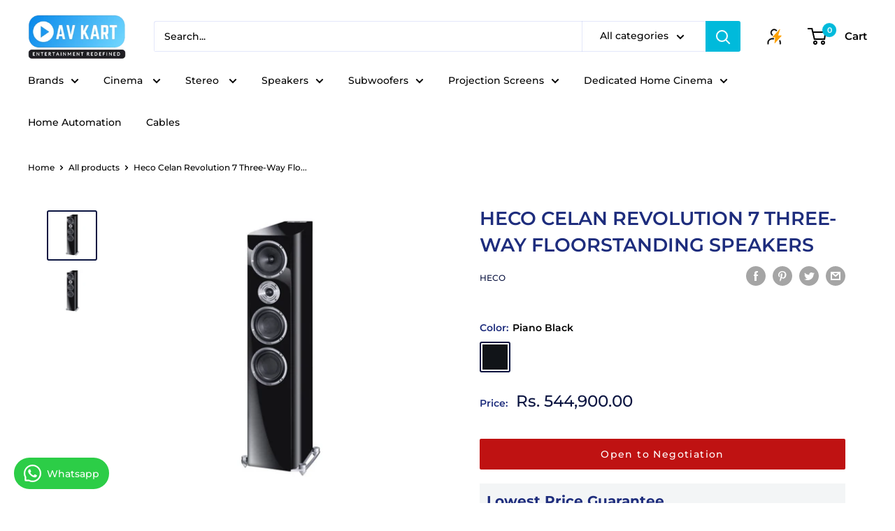

--- FILE ---
content_type: text/html; charset=utf-8
request_url: https://audiovisualkart.com/products/heco-celan-revolution-7-three-way-floorstanding-speakers
body_size: 65992
content:
<!doctype html>

<html class="no-js" lang="en">
  <head>
	<!-- Added by AVADA SEO Suite -->
	

	<!-- /Added by AVADA SEO Suite -->
    <meta charset="utf-8">
    <meta name="viewport" content="width=device-width, initial-scale=1.0, height=device-height, minimum-scale=1.0, maximum-scale=1.0">
    <meta name="theme-color" content="#0c1541"><title>Heco Celan Revolution 7 Three-Way Floorstanding Speakers
</title><meta name="description" content="Video Review: HECO Celan Revolution 7 Overview The Heco Celan Revolution 7 Three-Way Floorstanding Speakers offer a high-performance audio solution with a sophisticated design. Featuring a 3-way quad bass radiator principle, these speakers deliver a comprehensive and immersive sound experience. Equipped with two 6.5&quot; w"><link rel="canonical" href="https://audiovisualkart.com/products/heco-celan-revolution-7-three-way-floorstanding-speakers"><link rel="shortcut icon" href="//audiovisualkart.com/cdn/shop/files/AV_Kart_Favicon_96x96.png?v=1671458865" type="image/png"><link rel="preload" as="style" href="//audiovisualkart.com/cdn/shop/t/5/assets/theme.css?v=16806268406053177351755594682">
    <link rel="preload" as="script" href="//audiovisualkart.com/cdn/shop/t/5/assets/theme.js?v=165597973787322352781755594682">
    <link rel="preconnect" href="https://cdn.shopify.com">
    <link rel="preconnect" href="https://fonts.shopifycdn.com">
    <link rel="dns-prefetch" href="https://productreviews.shopifycdn.com">
    <link rel="dns-prefetch" href="https://ajax.googleapis.com">
    <link rel="dns-prefetch" href="https://maps.googleapis.com">
    <link rel="dns-prefetch" href="https://maps.gstatic.com">

    <meta property="og:type" content="product">
  <meta property="og:title" content="Heco Celan Revolution 7 Three-Way Floorstanding Speakers"><meta property="og:image" content="http://audiovisualkart.com/cdn/shop/products/1_8d846b85-497c-4b37-8119-1a4db9b73ceb.jpg?v=1743344400">
    <meta property="og:image:secure_url" content="https://audiovisualkart.com/cdn/shop/products/1_8d846b85-497c-4b37-8119-1a4db9b73ceb.jpg?v=1743344400">
    <meta property="og:image:width" content="1080">
    <meta property="og:image:height" content="1080"><meta property="product:price:amount" content="544,900.00">
  <meta property="product:price:currency" content="INR"><meta property="og:description" content="Video Review: HECO Celan Revolution 7 Overview The Heco Celan Revolution 7 Three-Way Floorstanding Speakers offer a high-performance audio solution with a sophisticated design. Featuring a 3-way quad bass radiator principle, these speakers deliver a comprehensive and immersive sound experience. Equipped with two 6.5&quot; w"><meta property="og:url" content="https://audiovisualkart.com/products/heco-celan-revolution-7-three-way-floorstanding-speakers">
<meta property="og:site_name" content="Audio Visual Kart"><meta name="twitter:card" content="summary"><meta name="twitter:title" content="Heco Celan Revolution 7 Three-Way Floorstanding Speakers">
  <meta name="twitter:description" content="Video Review: HECO Celan Revolution 7 Overview The Heco Celan Revolution 7 Three-Way Floorstanding Speakers offer a high-performance audio solution with a sophisticated design. Featuring a 3-way quad bass radiator principle, these speakers deliver a comprehensive and immersive sound experience. Equipped with two 6.5&quot; woofers, a 6.5&quot; midrange, and a 1.2&quot; dome tweeter, the speaker configuration ensures a well-balanced audio reproduction across a wide frequency range. With a sensitivity of 92 dB at 2.8V/1M and an impedance range of 4-8 Ohms, the Celan Revolution 7 efficiently converts amplifier power into clear and dynamic sound. The carefully tuned crossover frequencies at 250 Hz and 2,800 Hz optimize the transition between the different drivers, enhancing overall sound coherence. These floorstanding speakers boast a robust power handling capacity, with an RMS power of 220 watts and a maximum power of 350 watts, making">
  <meta name="twitter:image" content="https://audiovisualkart.com/cdn/shop/products/1_8d846b85-497c-4b37-8119-1a4db9b73ceb_600x600_crop_center.jpg?v=1743344400">
    <link rel="preload" href="//audiovisualkart.com/cdn/fonts/montserrat/montserrat_n6.1326b3e84230700ef15b3a29fb520639977513e0.woff2" as="font" type="font/woff2" crossorigin><link rel="preload" href="//audiovisualkart.com/cdn/fonts/montserrat/montserrat_n5.07ef3781d9c78c8b93c98419da7ad4fbeebb6635.woff2" as="font" type="font/woff2" crossorigin><style>
  @font-face {
  font-family: Montserrat;
  font-weight: 600;
  font-style: normal;
  font-display: swap;
  src: url("//audiovisualkart.com/cdn/fonts/montserrat/montserrat_n6.1326b3e84230700ef15b3a29fb520639977513e0.woff2") format("woff2"),
       url("//audiovisualkart.com/cdn/fonts/montserrat/montserrat_n6.652f051080eb14192330daceed8cd53dfdc5ead9.woff") format("woff");
}

  @font-face {
  font-family: Montserrat;
  font-weight: 500;
  font-style: normal;
  font-display: swap;
  src: url("//audiovisualkart.com/cdn/fonts/montserrat/montserrat_n5.07ef3781d9c78c8b93c98419da7ad4fbeebb6635.woff2") format("woff2"),
       url("//audiovisualkart.com/cdn/fonts/montserrat/montserrat_n5.adf9b4bd8b0e4f55a0b203cdd84512667e0d5e4d.woff") format("woff");
}

@font-face {
  font-family: Montserrat;
  font-weight: 600;
  font-style: normal;
  font-display: swap;
  src: url("//audiovisualkart.com/cdn/fonts/montserrat/montserrat_n6.1326b3e84230700ef15b3a29fb520639977513e0.woff2") format("woff2"),
       url("//audiovisualkart.com/cdn/fonts/montserrat/montserrat_n6.652f051080eb14192330daceed8cd53dfdc5ead9.woff") format("woff");
}

@font-face {
  font-family: Montserrat;
  font-weight: 600;
  font-style: italic;
  font-display: swap;
  src: url("//audiovisualkart.com/cdn/fonts/montserrat/montserrat_i6.e90155dd2f004112a61c0322d66d1f59dadfa84b.woff2") format("woff2"),
       url("//audiovisualkart.com/cdn/fonts/montserrat/montserrat_i6.41470518d8e9d7f1bcdd29a447c2397e5393943f.woff") format("woff");
}


  @font-face {
  font-family: Montserrat;
  font-weight: 700;
  font-style: normal;
  font-display: swap;
  src: url("//audiovisualkart.com/cdn/fonts/montserrat/montserrat_n7.3c434e22befd5c18a6b4afadb1e3d77c128c7939.woff2") format("woff2"),
       url("//audiovisualkart.com/cdn/fonts/montserrat/montserrat_n7.5d9fa6e2cae713c8fb539a9876489d86207fe957.woff") format("woff");
}

  @font-face {
  font-family: Montserrat;
  font-weight: 500;
  font-style: italic;
  font-display: swap;
  src: url("//audiovisualkart.com/cdn/fonts/montserrat/montserrat_i5.d3a783eb0cc26f2fda1e99d1dfec3ebaea1dc164.woff2") format("woff2"),
       url("//audiovisualkart.com/cdn/fonts/montserrat/montserrat_i5.76d414ea3d56bb79ef992a9c62dce2e9063bc062.woff") format("woff");
}

  @font-face {
  font-family: Montserrat;
  font-weight: 700;
  font-style: italic;
  font-display: swap;
  src: url("//audiovisualkart.com/cdn/fonts/montserrat/montserrat_i7.a0d4a463df4f146567d871890ffb3c80408e7732.woff2") format("woff2"),
       url("//audiovisualkart.com/cdn/fonts/montserrat/montserrat_i7.f6ec9f2a0681acc6f8152c40921d2a4d2e1a2c78.woff") format("woff");
}


  :root {
    --default-text-font-size : 15px;
    --base-text-font-size    : 14px;
    --heading-font-family    : Montserrat, sans-serif;
    --heading-font-weight    : 600;
    --heading-font-style     : normal;
    --text-font-family       : Montserrat, sans-serif;
    --text-font-weight       : 500;
    --text-font-style        : normal;
    --text-font-bolder-weight: 600;
    --text-link-decoration   : underline;

    --text-color               : #000000;
    --text-color-rgb           : 0, 0, 0;
    --heading-color            : #1e2d7d;
    --border-color             : #ffffff;
    --border-color-rgb         : 255, 255, 255;
    --form-border-color        : #f2f2f2;
    --accent-color             : #0c1541;
    --accent-color-rgb         : 12, 21, 65;
    --link-color               : #00badb;
    --link-color-hover         : #00798e;
    --background               : #ffffff;
    --secondary-background     : #ffffff;
    --secondary-background-rgb : 255, 255, 255;
    --accent-background        : rgba(12, 21, 65, 0.08);

    --input-background: #ffffff;

    --error-color       : #ff0000;
    --error-background  : rgba(255, 0, 0, 0.07);
    --success-color     : #00aa00;
    --success-background: rgba(0, 170, 0, 0.11);

    --primary-button-background      : #000000;
    --primary-button-background-rgb  : 0, 0, 0;
    --primary-button-text-color      : #ffffff;
    --secondary-button-background    : #1e2d7d;
    --secondary-button-background-rgb: 30, 45, 125;
    --secondary-button-text-color    : #0c1541;

    --header-background      : #ffffff;
    --header-text-color      : #000000;
    --header-light-text-color: #a3afef;
    --header-border-color    : rgba(163, 175, 239, 0.3);
    --header-accent-color    : #00badb;

    --footer-background-color:    #f3f5f6;
    --footer-heading-text-color:  #1e2d7d;
    --footer-body-text-color:     #677279;
    --footer-body-text-color-rgb: 103, 114, 121;
    --footer-accent-color:        #00badb;
    --footer-accent-color-rgb:    0, 186, 219;
    --footer-border:              none;
    
    --flickity-arrow-color: #cccccc;--product-on-sale-accent           : #ee0000;
    --product-on-sale-accent-rgb       : 238, 0, 0;
    --product-on-sale-color            : #ffffff;
    --product-in-stock-color           : #008a00;
    --product-low-stock-color          : #ee0000;
    --product-sold-out-color           : #8a9297;
    --product-custom-label-1-background: #008a00;
    --product-custom-label-1-color     : #ffffff;
    --product-custom-label-2-background: #00a500;
    --product-custom-label-2-color     : #ffffff;
    --product-review-star-color        : #ffbd00;

    --mobile-container-gutter : 20px;
    --desktop-container-gutter: 40px;

    /* Shopify related variables */
    --payment-terms-background-color: #ffffff;
  }
</style>

<script>
  // IE11 does not have support for CSS variables, so we have to polyfill them
  if (!(((window || {}).CSS || {}).supports && window.CSS.supports('(--a: 0)'))) {
    const script = document.createElement('script');
    script.type = 'text/javascript';
    script.src = 'https://cdn.jsdelivr.net/npm/css-vars-ponyfill@2';
    script.onload = function() {
      cssVars({});
    };

    document.getElementsByTagName('head')[0].appendChild(script);
  }
</script>



    <script>window.performance && window.performance.mark && window.performance.mark('shopify.content_for_header.start');</script><meta name="google-site-verification" content="lGLDO_pkVG-fa1ars_oXNA3xIMIMiMAn1bng8LXFUXU">
<meta name="facebook-domain-verification" content="nlcy37mpcqug4xybohh89fo0c11chc">
<meta id="shopify-digital-wallet" name="shopify-digital-wallet" content="/63156682965/digital_wallets/dialog">
<link rel="alternate" type="application/json+oembed" href="https://audiovisualkart.com/products/heco-celan-revolution-7-three-way-floorstanding-speakers.oembed">
<script async="async" src="/checkouts/internal/preloads.js?locale=en-IN"></script>
<script id="shopify-features" type="application/json">{"accessToken":"263c1cd38cd98c0ea0e9c4ea1f0e4bde","betas":["rich-media-storefront-analytics"],"domain":"audiovisualkart.com","predictiveSearch":true,"shopId":63156682965,"locale":"en"}</script>
<script>var Shopify = Shopify || {};
Shopify.shop = "audiovisualkart.myshopify.com";
Shopify.locale = "en";
Shopify.currency = {"active":"INR","rate":"1.0"};
Shopify.country = "IN";
Shopify.theme = {"name":" Warehouse Duplicate for GoKwik","id":151758667989,"schema_name":"Warehouse","schema_version":"2.6.6","theme_store_id":871,"role":"main"};
Shopify.theme.handle = "null";
Shopify.theme.style = {"id":null,"handle":null};
Shopify.cdnHost = "audiovisualkart.com/cdn";
Shopify.routes = Shopify.routes || {};
Shopify.routes.root = "/";</script>
<script type="module">!function(o){(o.Shopify=o.Shopify||{}).modules=!0}(window);</script>
<script>!function(o){function n(){var o=[];function n(){o.push(Array.prototype.slice.apply(arguments))}return n.q=o,n}var t=o.Shopify=o.Shopify||{};t.loadFeatures=n(),t.autoloadFeatures=n()}(window);</script>
<script id="shop-js-analytics" type="application/json">{"pageType":"product"}</script>
<script defer="defer" async type="module" src="//audiovisualkart.com/cdn/shopifycloud/shop-js/modules/v2/client.init-shop-cart-sync_DtuiiIyl.en.esm.js"></script>
<script defer="defer" async type="module" src="//audiovisualkart.com/cdn/shopifycloud/shop-js/modules/v2/chunk.common_CUHEfi5Q.esm.js"></script>
<script type="module">
  await import("//audiovisualkart.com/cdn/shopifycloud/shop-js/modules/v2/client.init-shop-cart-sync_DtuiiIyl.en.esm.js");
await import("//audiovisualkart.com/cdn/shopifycloud/shop-js/modules/v2/chunk.common_CUHEfi5Q.esm.js");

  window.Shopify.SignInWithShop?.initShopCartSync?.({"fedCMEnabled":true,"windoidEnabled":true});

</script>
<script>(function() {
  var isLoaded = false;
  function asyncLoad() {
    if (isLoaded) return;
    isLoaded = true;
    var urls = ["https:\/\/app.popt.in\/pixel.js?id=fa433c6b15b27\u0026shop=audiovisualkart.myshopify.com","https:\/\/app.popt.in\/pixel.js?id=fa433c6b15b27\u0026shop=audiovisualkart.myshopify.com","https:\/\/cdn.nfcube.com\/instafeed-9aec7e8e8221ee2d52f2be28220232ec.js?shop=audiovisualkart.myshopify.com","https:\/\/loox.io\/widget\/PlgSTAndN7\/loox.1731670152164.js?shop=audiovisualkart.myshopify.com","https:\/\/cdn-bundler.nice-team.net\/app\/js\/bundler.js?shop=audiovisualkart.myshopify.com","https:\/\/app.popt.in\/pixel.js?id=73c2637cda21b\u0026shop=audiovisualkart.myshopify.com"];
    for (var i = 0; i < urls.length; i++) {
      var s = document.createElement('script');
      s.type = 'text/javascript';
      s.async = true;
      s.src = urls[i];
      var x = document.getElementsByTagName('script')[0];
      x.parentNode.insertBefore(s, x);
    }
  };
  if(window.attachEvent) {
    window.attachEvent('onload', asyncLoad);
  } else {
    window.addEventListener('load', asyncLoad, false);
  }
})();</script>
<script id="__st">var __st={"a":63156682965,"offset":19800,"reqid":"5c164c7d-24eb-4962-a63b-97f56369cd12-1767435786","pageurl":"audiovisualkart.com\/products\/heco-celan-revolution-7-three-way-floorstanding-speakers","u":"f8ecc57bfe2f","p":"product","rtyp":"product","rid":7980598362325};</script>
<script>window.ShopifyPaypalV4VisibilityTracking = true;</script>
<script id="form-persister">!function(){'use strict';const t='contact',e='new_comment',n=[[t,t],['blogs',e],['comments',e],[t,'customer']],o='password',r='form_key',c=['recaptcha-v3-token','g-recaptcha-response','h-captcha-response',o],s=()=>{try{return window.sessionStorage}catch{return}},i='__shopify_v',u=t=>t.elements[r],a=function(){const t=[...n].map((([t,e])=>`form[action*='/${t}']:not([data-nocaptcha='true']) input[name='form_type'][value='${e}']`)).join(',');var e;return e=t,()=>e?[...document.querySelectorAll(e)].map((t=>t.form)):[]}();function m(t){const e=u(t);a().includes(t)&&(!e||!e.value)&&function(t){try{if(!s())return;!function(t){const e=s();if(!e)return;const n=u(t);if(!n)return;const o=n.value;o&&e.removeItem(o)}(t);const e=Array.from(Array(32),(()=>Math.random().toString(36)[2])).join('');!function(t,e){u(t)||t.append(Object.assign(document.createElement('input'),{type:'hidden',name:r})),t.elements[r].value=e}(t,e),function(t,e){const n=s();if(!n)return;const r=[...t.querySelectorAll(`input[type='${o}']`)].map((({name:t})=>t)),u=[...c,...r],a={};for(const[o,c]of new FormData(t).entries())u.includes(o)||(a[o]=c);n.setItem(e,JSON.stringify({[i]:1,action:t.action,data:a}))}(t,e)}catch(e){console.error('failed to persist form',e)}}(t)}const f=t=>{if('true'===t.dataset.persistBound)return;const e=function(t,e){const n=function(t){return'function'==typeof t.submit?t.submit:HTMLFormElement.prototype.submit}(t).bind(t);return function(){let t;return()=>{t||(t=!0,(()=>{try{e(),n()}catch(t){(t=>{console.error('form submit failed',t)})(t)}})(),setTimeout((()=>t=!1),250))}}()}(t,(()=>{m(t)}));!function(t,e){if('function'==typeof t.submit&&'function'==typeof e)try{t.submit=e}catch{}}(t,e),t.addEventListener('submit',(t=>{t.preventDefault(),e()})),t.dataset.persistBound='true'};!function(){function t(t){const e=(t=>{const e=t.target;return e instanceof HTMLFormElement?e:e&&e.form})(t);e&&m(e)}document.addEventListener('submit',t),document.addEventListener('DOMContentLoaded',(()=>{const e=a();for(const t of e)f(t);var n;n=document.body,new window.MutationObserver((t=>{for(const e of t)if('childList'===e.type&&e.addedNodes.length)for(const t of e.addedNodes)1===t.nodeType&&'FORM'===t.tagName&&a().includes(t)&&f(t)})).observe(n,{childList:!0,subtree:!0,attributes:!1}),document.removeEventListener('submit',t)}))}()}();</script>
<script integrity="sha256-4kQ18oKyAcykRKYeNunJcIwy7WH5gtpwJnB7kiuLZ1E=" data-source-attribution="shopify.loadfeatures" defer="defer" src="//audiovisualkart.com/cdn/shopifycloud/storefront/assets/storefront/load_feature-a0a9edcb.js" crossorigin="anonymous"></script>
<script data-source-attribution="shopify.dynamic_checkout.dynamic.init">var Shopify=Shopify||{};Shopify.PaymentButton=Shopify.PaymentButton||{isStorefrontPortableWallets:!0,init:function(){window.Shopify.PaymentButton.init=function(){};var t=document.createElement("script");t.src="https://audiovisualkart.com/cdn/shopifycloud/portable-wallets/latest/portable-wallets.en.js",t.type="module",document.head.appendChild(t)}};
</script>
<script data-source-attribution="shopify.dynamic_checkout.buyer_consent">
  function portableWalletsHideBuyerConsent(e){var t=document.getElementById("shopify-buyer-consent"),n=document.getElementById("shopify-subscription-policy-button");t&&n&&(t.classList.add("hidden"),t.setAttribute("aria-hidden","true"),n.removeEventListener("click",e))}function portableWalletsShowBuyerConsent(e){var t=document.getElementById("shopify-buyer-consent"),n=document.getElementById("shopify-subscription-policy-button");t&&n&&(t.classList.remove("hidden"),t.removeAttribute("aria-hidden"),n.addEventListener("click",e))}window.Shopify?.PaymentButton&&(window.Shopify.PaymentButton.hideBuyerConsent=portableWalletsHideBuyerConsent,window.Shopify.PaymentButton.showBuyerConsent=portableWalletsShowBuyerConsent);
</script>
<script data-source-attribution="shopify.dynamic_checkout.cart.bootstrap">document.addEventListener("DOMContentLoaded",(function(){function t(){return document.querySelector("shopify-accelerated-checkout-cart, shopify-accelerated-checkout")}if(t())Shopify.PaymentButton.init();else{new MutationObserver((function(e,n){t()&&(Shopify.PaymentButton.init(),n.disconnect())})).observe(document.body,{childList:!0,subtree:!0})}}));
</script>

<script>window.performance && window.performance.mark && window.performance.mark('shopify.content_for_header.end');</script>

    <link rel="stylesheet" href="//audiovisualkart.com/cdn/shop/t/5/assets/theme.css?v=16806268406053177351755594682">

    
  <script type="application/ld+json">
  {
    "@context": "http://schema.org",
    "@type": "Product",
    "offers": [{
          "@type": "Offer",
          "name": "Piano Black",
          "availability":"https://schema.org/InStock",
          "price": 544900.0,
          "priceCurrency": "INR",
          "priceValidUntil": "2026-01-13","url": "/products/heco-celan-revolution-7-three-way-floorstanding-speakers?variant=43988517945557"
        }
],
    "brand": {
      "name": "Heco"
    },
    "name": "Heco Celan Revolution 7 Three-Way Floorstanding Speakers",
    "description": "\nVideo Review:\n\nHECO Celan Revolution 7 Overview\nThe Heco Celan Revolution 7 Three-Way Floorstanding Speakers offer a high-performance audio solution with a sophisticated design. Featuring a 3-way quad bass radiator principle, these speakers deliver a comprehensive and immersive sound experience. Equipped with two 6.5\" woofers, a 6.5\" midrange, and a 1.2\" dome tweeter, the speaker configuration ensures a well-balanced audio reproduction across a wide frequency range. With a sensitivity of 92 dB at 2.8V\/1M and an impedance range of 4-8 Ohms, the Celan Revolution 7 efficiently converts amplifier power into clear and dynamic sound. The carefully tuned crossover frequencies at 250 Hz and 2,800 Hz optimize the transition between the different drivers, enhancing overall sound coherence. These floorstanding speakers boast a robust power handling capacity, with an RMS power of 220 watts and a maximum power of 350 watts, making them suitable for demanding audio playback. The wide frequency response from 21 to 52,000 Hz captures a broad spectrum of tones for a detailed listening experience. While the speakers are substantial in size and weight, with dimensions of 320 x 1182 x 390 mm and a weight of 29.5 kg, they stand out for their premium audio performance and elegant design, making them an excellent choice for audio enthusiasts seeking a flagship floorstanding speaker.\nHECO Celan Revolution 7: Top 10 Key Features\n\n\nSpeaker Type: The Heco Celan Revolution 7 is a 3-way floorstanding speaker with a quad bass radiator principle, designed to deliver a comprehensive and immersive audio experience.\n\n\nDriver Configuration: Featuring two 6.5\" woofers, a 6.5\" midrange, and a 1.2\" dome tweeter, the speaker configuration ensures a well-balanced and detailed audio reproduction across a wide frequency range.\n\n\nImpedance Rating: The speakers offer a versatile impedance range of 4-8 Ohms, ensuring compatibility with various amplifiers and audio systems.\n\n\nCrossover Frequencies: Carefully tuned crossover frequencies at 250 Hz and 2,800 Hz optimize the transition between the woofers, midrange, and tweeter, enhancing overall sound coherence.\n\n\nPower Handling: The Celan Revolution 7 boasts a robust power handling capacity, with an RMS power of 220 watts and a maximum power of 350 watts, making them suitable for demanding audio playback.\n\n\nFrequency Response: Offering a wide frequency response from 21 to 52,000 Hz, the speakers capture a broad spectrum of tones for a detailed and immersive listening experience.\n\n\nSensitivity (SPL Levels): With a sensitivity of 92 dB at 2.8V\/1M, the speakers efficiently convert amplifier power into sound, ensuring clarity and detail in audio reproduction.\n\n\nRecommended Amplifier Output: The recommended amplifier output ranges from 30 to 350 watts, providing users with flexibility to pair the speakers with amplifiers of varying power capabilities.\n\n\nDimensions: With dimensions of 320 x 1182 x 390 mm (WxHxD, including terminal and feet), these floorstanding speakers have a substantial yet elegant presence, suitable for various room setups.\n\n\nWeight: Weighing 29.5 kg, the speakers are solidly built, contributing to their stability and overall premium construction, making them an excellent flagship choice for audio enthusiasts.\n\n\nHECO Celan Revolution 7: Common Questions\nQ1: Where can I purchase the HECO Celan Revolution 7 Floorstanding Speaker?\nA1: You can buy the HECO Celan Revolution 7 Floorstanding Speaker from authorized HECO dealers, reputable audio stores, or trusted online retailers. Ensure you choose reliable sources to guarantee the authenticity of the product.\nQ2: What sets the HECO Celan Revolution 7 apart as a floorstanding speaker?\nA2: The HECO Celan Revolution 7 stands out with its three-way driver configuration, featuring two 8-inch woofers, a 5-inch midrange driver, and a 1-inch tweeter, delivering a wide frequency response with deep bass, clear midrange, and detailed highs.\nQ3: Can the HECO Celan Revolution 7 be used in smaller rooms or setups?\nA3: While it excels in larger spaces, the speaker's versatile placement options allow it to adapt to smaller rooms, making it suitable for various listening environments.\nQ4: Is the HECO Celan Revolution 7 available in different finishes to match room decor?\nA4: Yes, the speaker is available in various finishes, allowing you to choose one that complements your room's aesthetics and style.\nQ5: What is the price range for the HECO Celan Revolution 7 Floorstanding Speaker?\nA5: The price of the HECO Celan Revolution 7 may vary depending on the retailer and any ongoing promotions or discounts. To find the best price, compare prices from different authorized dealers and reputable online retailers.\nQ6: Does the HECO Celan Revolution 7 require a specific type of amplifier or receiver?\nA6: The speaker comes with a specified impedance rating, ensuring compatibility with a variety of amplifiers and receivers commonly used in audio setups.\nQ7: Can the HECO Celan Revolution 7 deliver deep bass for music enthusiasts?\nA7: Yes, the speaker's bass reflex design enhances low-frequency response, making it capable of delivering deep and impactful bass for music enthusiasts.\nQ8: Is the HECO Celan Revolution 7 suitable for home theater setups?\nA8: Absolutely, the speaker's three-way driver configuration and wide frequency response make it an excellent choice for home theater applications, delivering immersive sound.\nQ9: What distinguishes the HECO Celan Revolution 7 in terms of build quality?\nA9: The speaker boasts a robust construction that ensures stability and durability, enhancing its overall build quality.\nQ10: Can I integrate the HECO Celan Revolution 7 with other HECO speakers in my audio system?\nA10: Yes, the HECO Celan Revolution 7 can be integrated with other HECO speakers to create a cohesive and harmonious soundstage in your audio setup.\nHECO Celan Revolution 7 Spec\nHECO Celan Revolution 7 Info Sheet\n",
    "category": "Speakers",
    "url": "/products/heco-celan-revolution-7-three-way-floorstanding-speakers",
    "sku": null,
    "image": {
      "@type": "ImageObject",
      "url": "https://audiovisualkart.com/cdn/shop/products/1_8d846b85-497c-4b37-8119-1a4db9b73ceb_1024x.jpg?v=1743344400",
      "image": "https://audiovisualkart.com/cdn/shop/products/1_8d846b85-497c-4b37-8119-1a4db9b73ceb_1024x.jpg?v=1743344400",
      "name": "HECO Celan Revolution 7 Three Way Floor Standing Speakers",
      "width": "1024",
      "height": "1024"
    }
  }
  </script>



  <script type="application/ld+json">
  {
    "@context": "http://schema.org",
    "@type": "BreadcrumbList",
  "itemListElement": [{
      "@type": "ListItem",
      "position": 1,
      "name": "Home",
      "item": "https://audiovisualkart.com"
    },{
          "@type": "ListItem",
          "position": 2,
          "name": "Heco Celan Revolution 7 Three-Way Floorstanding Speakers",
          "item": "https://audiovisualkart.com/products/heco-celan-revolution-7-three-way-floorstanding-speakers"
        }]
  }
  </script>


    <script>
      // This allows to expose several variables to the global scope, to be used in scripts
      window.theme = {
        pageType: "product",
        cartCount: 0,
        moneyFormat: "Rs. {{amount}}",
        moneyWithCurrencyFormat: "Rs. {{amount}}",
        currencyCodeEnabled: false,
        showDiscount: true,
        discountMode: "saving",
        searchMode: "product,article",
        searchUnavailableProducts: "last",
        cartType: "drawer"
      };

      window.routes = {
        rootUrl: "\/",
        rootUrlWithoutSlash: '',
        cartUrl: "\/cart",
        cartAddUrl: "\/cart\/add",
        cartChangeUrl: "\/cart\/change",
        searchUrl: "\/search",
        productRecommendationsUrl: "\/recommendations\/products"
      };

      window.languages = {
        productRegularPrice: "Regular price",
        productSalePrice: "Sale price",
        collectionOnSaleLabel: "Save {{savings}}",
        productFormUnavailable: "Unavailable",
        productFormAddToCart: "Add to cart",
        productFormSoldOut: "Sold out",
        productAdded: "Product has been added to your cart",
        productAddedShort: "Added!",
        shippingEstimatorNoResults: "No shipping could be found for your address.",
        shippingEstimatorOneResult: "There is one shipping rate for your address:",
        shippingEstimatorMultipleResults: "There are {{count}} shipping rates for your address:",
        shippingEstimatorErrors: "There are some errors:"
      };

      window.lazySizesConfig = {
        loadHidden: false,
        hFac: 0.8,
        expFactor: 3,
        customMedia: {
          '--phone': '(max-width: 640px)',
          '--tablet': '(min-width: 641px) and (max-width: 1023px)',
          '--lap': '(min-width: 1024px)'
        }
      };

      document.documentElement.className = document.documentElement.className.replace('no-js', 'js');
    </script><script src="//audiovisualkart.com/cdn/shop/t/5/assets/theme.js?v=165597973787322352781755594682" defer></script>
    <script src="//audiovisualkart.com/cdn/shop/t/5/assets/custom.js?v=102476495355921946141755594681" defer></script><script>
        (function () {
          window.onpageshow = function() {
            // We force re-freshing the cart content onpageshow, as most browsers will serve a cache copy when hitting the
            // back button, which cause staled data
            document.documentElement.dispatchEvent(new CustomEvent('cart:refresh', {
              bubbles: true,
              detail: {scrollToTop: false}
            }));
          };
        })();
      </script><script type="text/javascript">
  //BOOSTER APPS COMMON JS CODE
  window.BoosterApps = window.BoosterApps || {};
  window.BoosterApps.common = window.BoosterApps.common || {};
  window.BoosterApps.common.shop = {
    permanent_domain: 'audiovisualkart.myshopify.com',
    currency: "INR",
    money_format: "Rs. {{amount}}",
    id: 63156682965
  };
  

  window.BoosterApps.common.template = 'product';
  window.BoosterApps.common.cart = {};
  window.BoosterApps.common.vapid_public_key = "BJuXCmrtTK335SuczdNVYrGVtP_WXn4jImChm49st7K7z7e8gxSZUKk4DhUpk8j2Xpiw5G4-ylNbMKLlKkUEU98=";
  window.BoosterApps.global_config = {"asset_urls":{"loy":{"init_js":"https:\/\/cdn.shopify.com\/s\/files\/1\/0194\/1736\/6592\/t\/1\/assets\/ba_loy_init.js?v=1664557795","widget_js":"https:\/\/cdn.shopify.com\/s\/files\/1\/0194\/1736\/6592\/t\/1\/assets\/ba_loy_widget.js?v=1664557799","widget_css":"https:\/\/cdn.shopify.com\/s\/files\/1\/0194\/1736\/6592\/t\/1\/assets\/ba_loy_widget.css?v=1664557802","page_init_js":"https:\/\/cdn.shopify.com\/s\/files\/1\/0194\/1736\/6592\/t\/1\/assets\/ba_loy_page_init.js?v=1662131801","page_widget_js":"https:\/\/cdn.shopify.com\/s\/files\/1\/0194\/1736\/6592\/t\/1\/assets\/ba_loy_page_widget.js?v=1664559913","page_widget_css":"https:\/\/cdn.shopify.com\/s\/files\/1\/0194\/1736\/6592\/t\/1\/assets\/ba_loy_page.css?v=1660195037","page_preview_js":"\/assets\/msg\/loy_page_preview.js"},"rev":{"init_js":"https:\/\/cdn.shopify.com\/s\/files\/1\/0194\/1736\/6592\/t\/1\/assets\/ba_rev_init.js?v=1661914377","widget_js":"https:\/\/cdn.shopify.com\/s\/files\/1\/0194\/1736\/6592\/t\/1\/assets\/ba_rev_widget.js?v=1661914380","modal_js":"https:\/\/cdn.shopify.com\/s\/files\/1\/0194\/1736\/6592\/t\/1\/assets\/ba_rev_modal.js?v=1661914383","widget_css":"https:\/\/cdn.shopify.com\/s\/files\/1\/0194\/1736\/6592\/t\/1\/assets\/ba_rev_widget.css?v=1658336090","modal_css":"https:\/\/cdn.shopify.com\/s\/files\/1\/0194\/1736\/6592\/t\/1\/assets\/ba_rev_modal.css?v=1658336088"},"pu":{"init_js":"https:\/\/cdn.shopify.com\/s\/files\/1\/0194\/1736\/6592\/t\/1\/assets\/ba_pu_init.js?v=1635877170"},"widgets":{"init_js":"https:\/\/cdn.shopify.com\/s\/files\/1\/0194\/1736\/6592\/t\/1\/assets\/ba_widget_init.js?v=1664718511","modal_js":"https:\/\/cdn.shopify.com\/s\/files\/1\/0194\/1736\/6592\/t\/1\/assets\/ba_widget_modal.js?v=1664045771","modal_css":"https:\/\/cdn.shopify.com\/s\/files\/1\/0194\/1736\/6592\/t\/1\/assets\/ba_widget_modal.css?v=1654723622"},"forms":{"init_js":"https:\/\/cdn.shopify.com\/s\/files\/1\/0194\/1736\/6592\/t\/1\/assets\/ba_forms_init.js?v=1664646956","widget_js":"https:\/\/cdn.shopify.com\/s\/files\/1\/0194\/1736\/6592\/t\/1\/assets\/ba_forms_widget.js?v=1660794042","forms_css":"https:\/\/cdn.shopify.com\/s\/files\/1\/0194\/1736\/6592\/t\/1\/assets\/ba_forms.css?v=1654711758"},"global":{"helper_js":"https:\/\/cdn.shopify.com\/s\/files\/1\/0194\/1736\/6592\/t\/1\/assets\/ba_tracking.js?v=1637601969"}},"proxy_paths":{"pop":"\/apps\/ba-pop","app_metrics":"\/apps\/ba-pop\/app_metrics","push_subscription":"\/apps\/ba-pop\/push"},"aat":["pop"],"pv":false,"sts":false,"bam":false,"base_money_format":"Rs. {{amount}}"};

  
    if (window.BoosterApps.common.template == 'product'){
      window.BoosterApps.common.product = {
        id: 7980598362325, price: 54490000, handle: "heco-celan-revolution-7-three-way-floorstanding-speakers", tags: ["audiovisualkart","heco"],
        available: true, title: "Heco Celan Revolution 7 Three-Way Floorstanding Speakers", variants: [{"id":43988517945557,"title":"Piano Black","option1":"Piano Black","option2":null,"option3":null,"sku":null,"requires_shipping":true,"taxable":true,"featured_image":{"id":44227618210005,"product_id":7980598362325,"position":2,"created_at":"2025-01-08T16:08:39+05:30","updated_at":"2025-03-30T19:50:01+05:30","alt":null,"width":1080,"height":1080,"src":"\/\/audiovisualkart.com\/cdn\/shop\/files\/1_d36effb1-a016-4ccf-88eb-e91b0bdfef89.jpg?v=1743344401","variant_ids":[43988517945557]},"available":true,"name":"Heco Celan Revolution 7 Three-Way Floorstanding Speakers - Piano Black","public_title":"Piano Black","options":["Piano Black"],"price":54490000,"weight":0,"compare_at_price":54490000,"inventory_management":null,"barcode":null,"featured_media":{"alt":null,"id":36243713458389,"position":2,"preview_image":{"aspect_ratio":1.0,"height":1080,"width":1080,"src":"\/\/audiovisualkart.com\/cdn\/shop\/files\/1_d36effb1-a016-4ccf-88eb-e91b0bdfef89.jpg?v=1743344401"}},"requires_selling_plan":false,"selling_plan_allocations":[]}]
      };
    }
  




    window.BoosterApps.widgets_config = {"id":40255,"active":true,"frequency_limit_amount":2,"frequency_limit_time_unit":"days","background_image":{"position":"none","widget_background_preview_url":""},"initial_state":{"body":"Sign up and unlock your instant discount","title":"Get 10% off your order","cta_text":"Claim Discount","show_email":"true","action_text":"Saving...","footer_text":"You are signing up to receive communication via email and can unsubscribe at any time.","dismiss_text":"No thanks","email_placeholder":"Email Address","phone_placeholder":"Phone Number"},"success_state":{"body":"Thanks for subscribing. Copy your discount code and apply to your next order.","title":"Discount Unlocked 🎉","cta_text":"Continue shopping","cta_action":"dismiss","redirect_url":"","open_url_new_tab":"false"},"closed_state":{"action":"close_widget","font_size":"20","action_text":"GET 10% OFF","display_offset":"300","display_position":"left"},"error_state":{"submit_error":"Sorry, please try again later","invalid_email":"Please enter valid email address!","error_subscribing":"Error subscribing, try again later","already_registered":"You have already registered","invalid_phone_number":"Please enter valid phone number!"},"trigger":{"action":"on_timer","delay_in_seconds":"0"},"colors":{"link_color":"#4FC3F7","sticky_bar_bg":"#C62828","cta_font_color":"#fff","body_font_color":"#000","sticky_bar_text":"#fff","background_color":"#fff","error_text_color":"#ff2626","title_font_color":"#000","footer_font_color":"#bbb","dismiss_font_color":"#bbb","cta_background_color":"#000","sticky_coupon_bar_bg":"#286ef8","error_text_background":"","sticky_coupon_bar_text":"#fff"},"sticky_coupon_bar":{"enabled":"false","message":"Don't forget to use your code"},"display_style":{"font":"Arial","size":"regular","align":"center"},"dismissable":true,"has_background":false,"opt_in_channels":["email"],"rules":[],"widget_css":".powered_by_rivo{\n  display: block;\n}\n.ba_widget_main_design {\n  background: #fff;\n}\n.ba_widget_content{text-align: center}\n.ba_widget_parent{\n  font-family: Arial;\n}\n.ba_widget_parent.background{\n}\n.ba_widget_left_content{\n}\n.ba_widget_right_content{\n}\n#ba_widget_cta_button:disabled{\n  background: #000cc;\n}\n#ba_widget_cta_button{\n  background: #000;\n  color: #fff;\n}\n#ba_widget_cta_button:after {\n  background: #000e0;\n}\n.ba_initial_state_title, .ba_success_state_title{\n  color: #000;\n}\n.ba_initial_state_body, .ba_success_state_body{\n  color: #000;\n}\n.ba_initial_state_dismiss_text{\n  color: #bbb;\n}\n.ba_initial_state_footer_text, .ba_initial_state_sms_agreement{\n  color: #bbb;\n}\n.ba_widget_error{\n  color: #ff2626;\n  background: ;\n}\n.ba_link_color{\n  color: #4FC3F7;\n}\n","custom_css":null,"logo":null};

</script>


<script type="text/javascript">
  

  //Global snippet for Booster Apps
  //this is updated automatically - do not edit manually.

  function loadScript(src, defer, done) {
    var js = document.createElement('script');
    js.src = src;
    js.defer = defer;
    js.onload = function(){done();};
    js.onerror = function(){
      done(new Error('Failed to load script ' + src));
    };
    document.head.appendChild(js);
  }

  function browserSupportsAllFeatures() {
    return window.Promise && window.fetch && window.Symbol;
  }

  if (browserSupportsAllFeatures()) {
    main();
  } else {
    loadScript('https://polyfill-fastly.net/v3/polyfill.min.js?features=Promise,fetch', true, main);
  }

  function loadAppScripts(){



      loadScript(window.BoosterApps.global_config.asset_urls.widgets.init_js, true, function(){});
  }

  function main(err) {
    //isolate the scope
    loadScript(window.BoosterApps.global_config.asset_urls.global.helper_js, false, loadAppScripts);
  }
</script>

  
<!-- Start of Judge.me Core -->
<link rel="dns-prefetch" href="https://cdn.judge.me/">
<script data-cfasync='false' class='jdgm-settings-script'>window.jdgmSettings={"pagination":5,"disable_web_reviews":false,"badge_no_review_text":"No reviews","badge_n_reviews_text":"{{ n }} review/reviews","hide_badge_preview_if_no_reviews":true,"badge_hide_text":false,"enforce_center_preview_badge":false,"widget_title":"Customer Reviews","widget_open_form_text":"Write a review","widget_close_form_text":"Cancel review","widget_refresh_page_text":"Refresh page","widget_summary_text":"Based on {{ number_of_reviews }} review/reviews","widget_no_review_text":"Be the first to write a review","widget_name_field_text":"Display name","widget_verified_name_field_text":"Verified Name (public)","widget_name_placeholder_text":"Display name","widget_required_field_error_text":"This field is required.","widget_email_field_text":"Email address","widget_verified_email_field_text":"Verified Email (private, can not be edited)","widget_email_placeholder_text":"Your email address","widget_email_field_error_text":"Please enter a valid email address.","widget_rating_field_text":"Rating","widget_review_title_field_text":"Review Title","widget_review_title_placeholder_text":"Give your review a title","widget_review_body_field_text":"Review content","widget_review_body_placeholder_text":"Start writing here...","widget_pictures_field_text":"Picture/Video (optional)","widget_submit_review_text":"Submit Review","widget_submit_verified_review_text":"Submit Verified Review","widget_submit_success_msg_with_auto_publish":"Thank you! Please refresh the page in a few moments to see your review. You can remove or edit your review by logging into \u003ca href='https://judge.me/login' target='_blank' rel='nofollow noopener'\u003eJudge.me\u003c/a\u003e","widget_submit_success_msg_no_auto_publish":"Thank you! Your review will be published as soon as it is approved by the shop admin. You can remove or edit your review by logging into \u003ca href='https://judge.me/login' target='_blank' rel='nofollow noopener'\u003eJudge.me\u003c/a\u003e","widget_show_default_reviews_out_of_total_text":"Showing {{ n_reviews_shown }} out of {{ n_reviews }} reviews.","widget_show_all_link_text":"Show all","widget_show_less_link_text":"Show less","widget_author_said_text":"{{ reviewer_name }} said:","widget_days_text":"{{ n }} days ago","widget_weeks_text":"{{ n }} week/weeks ago","widget_months_text":"{{ n }} month/months ago","widget_years_text":"{{ n }} year/years ago","widget_yesterday_text":"Yesterday","widget_today_text":"Today","widget_replied_text":"\u003e\u003e {{ shop_name }} replied:","widget_read_more_text":"Read more","widget_reviewer_name_as_initial":"","widget_rating_filter_color":"#fbcd0a","widget_rating_filter_see_all_text":"See all reviews","widget_sorting_most_recent_text":"Most Recent","widget_sorting_highest_rating_text":"Highest Rating","widget_sorting_lowest_rating_text":"Lowest Rating","widget_sorting_with_pictures_text":"Only Pictures","widget_sorting_most_helpful_text":"Most Helpful","widget_open_question_form_text":"Ask a question","widget_reviews_subtab_text":"Reviews","widget_questions_subtab_text":"Questions","widget_question_label_text":"Question","widget_answer_label_text":"Answer","widget_question_placeholder_text":"Write your question here","widget_submit_question_text":"Submit Question","widget_question_submit_success_text":"Thank you for your question! We will notify you once it gets answered.","verified_badge_text":"Verified","verified_badge_bg_color":"","verified_badge_text_color":"","verified_badge_placement":"left-of-reviewer-name","widget_review_max_height":"","widget_hide_border":false,"widget_social_share":false,"widget_thumb":false,"widget_review_location_show":false,"widget_location_format":"","all_reviews_include_out_of_store_products":true,"all_reviews_out_of_store_text":"(out of store)","all_reviews_pagination":100,"all_reviews_product_name_prefix_text":"about","enable_review_pictures":true,"enable_question_anwser":false,"widget_theme":"default","review_date_format":"mm/dd/yyyy","default_sort_method":"most-recent","widget_product_reviews_subtab_text":"Product Reviews","widget_shop_reviews_subtab_text":"Shop Reviews","widget_write_a_store_review_text":"Write a Store Review","widget_other_languages_heading":"Reviews in Other Languages","widget_translate_review_text":"Translate review to {{ language }}","widget_translating_review_text":"Translating...","widget_show_original_translation_text":"Show original ({{ language }})","widget_translate_review_failed_text":"Review couldn't be translated.","widget_translate_review_retry_text":"Retry","widget_translate_review_try_again_later_text":"Try again later","show_product_url_for_grouped_product":false,"widget_sorting_pictures_first_text":"Pictures First","show_pictures_on_all_rev_page_mobile":false,"show_pictures_on_all_rev_page_desktop":false,"floating_tab_hide_mobile_install_preference":false,"floating_tab_button_name":"★ Reviews","floating_tab_title":"Let customers speak for us","floating_tab_button_color":"","floating_tab_button_background_color":"","floating_tab_url":"","floating_tab_url_enabled":false,"floating_tab_tab_style":"text","all_reviews_text_badge_text":"Customers rate us {{ shop.metafields.judgeme.all_reviews_rating | round: 1 }}/5 based on {{ shop.metafields.judgeme.all_reviews_count }} reviews.","all_reviews_text_badge_text_branded_style":"{{ shop.metafields.judgeme.all_reviews_rating | round: 1 }} out of 5 stars based on {{ shop.metafields.judgeme.all_reviews_count }} reviews","is_all_reviews_text_badge_a_link":false,"show_stars_for_all_reviews_text_badge":false,"all_reviews_text_badge_url":"","all_reviews_text_style":"text","all_reviews_text_color_style":"judgeme_brand_color","all_reviews_text_color":"#108474","all_reviews_text_show_jm_brand":true,"featured_carousel_show_header":true,"featured_carousel_title":"Let customers speak for us","featured_carousel_count_text":"from {{ n }} reviews","featured_carousel_add_link_to_all_reviews_page":false,"featured_carousel_url":"","featured_carousel_show_images":true,"featured_carousel_autoslide_interval":5,"featured_carousel_arrows_on_the_sides":false,"featured_carousel_height":250,"featured_carousel_width":80,"featured_carousel_image_size":0,"featured_carousel_image_height":250,"featured_carousel_arrow_color":"#eeeeee","verified_count_badge_style":"vintage","verified_count_badge_orientation":"horizontal","verified_count_badge_color_style":"judgeme_brand_color","verified_count_badge_color":"#108474","is_verified_count_badge_a_link":false,"verified_count_badge_url":"","verified_count_badge_show_jm_brand":true,"widget_rating_preset_default":5,"widget_first_sub_tab":"product-reviews","widget_show_histogram":true,"widget_histogram_use_custom_color":false,"widget_pagination_use_custom_color":false,"widget_star_use_custom_color":false,"widget_verified_badge_use_custom_color":false,"widget_write_review_use_custom_color":false,"picture_reminder_submit_button":"Upload Pictures","enable_review_videos":false,"mute_video_by_default":false,"widget_sorting_videos_first_text":"Videos First","widget_review_pending_text":"Pending","featured_carousel_items_for_large_screen":3,"social_share_options_order":"Facebook,Twitter","remove_microdata_snippet":true,"disable_json_ld":false,"enable_json_ld_products":false,"preview_badge_show_question_text":false,"preview_badge_no_question_text":"No questions","preview_badge_n_question_text":"{{ number_of_questions }} question/questions","qa_badge_show_icon":false,"qa_badge_position":"same-row","remove_judgeme_branding":false,"widget_add_search_bar":false,"widget_search_bar_placeholder":"Search reviews","widget_sorting_verified_only_text":"Verified only","featured_carousel_theme":"default","featured_carousel_show_rating":true,"featured_carousel_show_title":true,"featured_carousel_show_body":true,"featured_carousel_show_date":false,"featured_carousel_show_reviewer":true,"featured_carousel_show_product":false,"featured_carousel_header_background_color":"#108474","featured_carousel_header_text_color":"#ffffff","featured_carousel_name_product_separator":"reviewed","featured_carousel_full_star_background":"#108474","featured_carousel_empty_star_background":"#dadada","featured_carousel_vertical_theme_background":"#f9fafb","featured_carousel_verified_badge_enable":false,"featured_carousel_verified_badge_color":"#108474","featured_carousel_border_style":"round","featured_carousel_review_line_length_limit":3,"featured_carousel_more_reviews_button_text":"Read more reviews","featured_carousel_view_product_button_text":"View product","all_reviews_page_load_reviews_on":"scroll","all_reviews_page_load_more_text":"Load More Reviews","disable_fb_tab_reviews":false,"enable_ajax_cdn_cache":false,"widget_advanced_speed_features":5,"widget_public_name_text":"displayed publicly like","default_reviewer_name":"John Smith","default_reviewer_name_has_non_latin":true,"widget_reviewer_anonymous":"Anonymous","medals_widget_title":"Judge.me Review Medals","medals_widget_background_color":"#f9fafb","medals_widget_position":"footer_all_pages","medals_widget_border_color":"#f9fafb","medals_widget_verified_text_position":"left","medals_widget_use_monochromatic_version":false,"medals_widget_elements_color":"#108474","show_reviewer_avatar":true,"widget_invalid_yt_video_url_error_text":"Not a YouTube video URL","widget_max_length_field_error_text":"Please enter no more than {0} characters.","widget_show_country_flag":false,"widget_show_collected_via_shop_app":true,"widget_verified_by_shop_badge_style":"light","widget_verified_by_shop_text":"Verified by Shop","widget_show_photo_gallery":false,"widget_load_with_code_splitting":true,"widget_ugc_install_preference":false,"widget_ugc_title":"Made by us, Shared by you","widget_ugc_subtitle":"Tag us to see your picture featured in our page","widget_ugc_arrows_color":"#ffffff","widget_ugc_primary_button_text":"Buy Now","widget_ugc_primary_button_background_color":"#108474","widget_ugc_primary_button_text_color":"#ffffff","widget_ugc_primary_button_border_width":"0","widget_ugc_primary_button_border_style":"none","widget_ugc_primary_button_border_color":"#108474","widget_ugc_primary_button_border_radius":"25","widget_ugc_secondary_button_text":"Load More","widget_ugc_secondary_button_background_color":"#ffffff","widget_ugc_secondary_button_text_color":"#108474","widget_ugc_secondary_button_border_width":"2","widget_ugc_secondary_button_border_style":"solid","widget_ugc_secondary_button_border_color":"#108474","widget_ugc_secondary_button_border_radius":"25","widget_ugc_reviews_button_text":"View Reviews","widget_ugc_reviews_button_background_color":"#ffffff","widget_ugc_reviews_button_text_color":"#108474","widget_ugc_reviews_button_border_width":"2","widget_ugc_reviews_button_border_style":"solid","widget_ugc_reviews_button_border_color":"#108474","widget_ugc_reviews_button_border_radius":"25","widget_ugc_reviews_button_link_to":"judgeme-reviews-page","widget_ugc_show_post_date":true,"widget_ugc_max_width":"800","widget_rating_metafield_value_type":true,"widget_primary_color":"#ED9D00","widget_enable_secondary_color":false,"widget_secondary_color":"#edf5f5","widget_summary_average_rating_text":"{{ average_rating }} out of 5","widget_media_grid_title":"Customer photos \u0026 videos","widget_media_grid_see_more_text":"See more","widget_round_style":false,"widget_show_product_medals":true,"widget_verified_by_judgeme_text":"Verified by Judge.me","widget_show_store_medals":true,"widget_verified_by_judgeme_text_in_store_medals":"Verified by Judge.me","widget_media_field_exceed_quantity_message":"Sorry, we can only accept {{ max_media }} for one review.","widget_media_field_exceed_limit_message":"{{ file_name }} is too large, please select a {{ media_type }} less than {{ size_limit }}MB.","widget_review_submitted_text":"Review Submitted!","widget_question_submitted_text":"Question Submitted!","widget_close_form_text_question":"Cancel","widget_write_your_answer_here_text":"Write your answer here","widget_enabled_branded_link":true,"widget_show_collected_by_judgeme":true,"widget_reviewer_name_color":"","widget_write_review_text_color":"","widget_write_review_bg_color":"","widget_collected_by_judgeme_text":"collected by Judge.me","widget_pagination_type":"standard","widget_load_more_text":"Load More","widget_load_more_color":"#108474","widget_full_review_text":"Full Review","widget_read_more_reviews_text":"Read More Reviews","widget_read_questions_text":"Read Questions","widget_questions_and_answers_text":"Questions \u0026 Answers","widget_verified_by_text":"Verified by","widget_verified_text":"Verified","widget_number_of_reviews_text":"{{ number_of_reviews }} reviews","widget_back_button_text":"Back","widget_next_button_text":"Next","widget_custom_forms_filter_button":"Filters","custom_forms_style":"horizontal","widget_show_review_information":false,"how_reviews_are_collected":"How reviews are collected?","widget_show_review_keywords":false,"widget_gdpr_statement":"How we use your data: We'll only contact you about the review you left, and only if necessary. By submitting your review, you agree to Judge.me's \u003ca href='https://judge.me/terms' target='_blank' rel='nofollow noopener'\u003eterms\u003c/a\u003e, \u003ca href='https://judge.me/privacy' target='_blank' rel='nofollow noopener'\u003eprivacy\u003c/a\u003e and \u003ca href='https://judge.me/content-policy' target='_blank' rel='nofollow noopener'\u003econtent\u003c/a\u003e policies.","widget_multilingual_sorting_enabled":false,"widget_translate_review_content_enabled":false,"widget_translate_review_content_method":"manual","popup_widget_review_selection":"automatically_with_pictures","popup_widget_round_border_style":true,"popup_widget_show_title":true,"popup_widget_show_body":true,"popup_widget_show_reviewer":false,"popup_widget_show_product":true,"popup_widget_show_pictures":true,"popup_widget_use_review_picture":true,"popup_widget_show_on_home_page":true,"popup_widget_show_on_product_page":true,"popup_widget_show_on_collection_page":true,"popup_widget_show_on_cart_page":true,"popup_widget_position":"bottom_left","popup_widget_first_review_delay":5,"popup_widget_duration":5,"popup_widget_interval":5,"popup_widget_review_count":5,"popup_widget_hide_on_mobile":true,"review_snippet_widget_round_border_style":true,"review_snippet_widget_card_color":"#FFFFFF","review_snippet_widget_slider_arrows_background_color":"#FFFFFF","review_snippet_widget_slider_arrows_color":"#000000","review_snippet_widget_star_color":"#108474","show_product_variant":false,"all_reviews_product_variant_label_text":"Variant: ","widget_show_verified_branding":false,"widget_show_review_title_input":true,"redirect_reviewers_invited_via_email":"external_form","request_store_review_after_product_review":false,"request_review_other_products_in_order":false,"review_form_color_scheme":"default","review_form_corner_style":"square","review_form_star_color":{},"review_form_text_color":"#333333","review_form_background_color":"#ffffff","review_form_field_background_color":"#fafafa","review_form_button_color":{},"review_form_button_text_color":"#ffffff","review_form_modal_overlay_color":"#000000","review_content_screen_title_text":"How would you rate this product?","review_content_introduction_text":"We would love it if you would share a bit about your experience.","show_review_guidance_text":true,"one_star_review_guidance_text":"Poor","five_star_review_guidance_text":"Great","customer_information_screen_title_text":"About you","customer_information_introduction_text":"Please tell us more about you.","custom_questions_screen_title_text":"Your experience in more detail","custom_questions_introduction_text":"Here are a few questions to help us understand more about your experience.","review_submitted_screen_title_text":"Thanks for your review!","review_submitted_screen_thank_you_text":"We are processing it and it will appear on the store soon.","review_submitted_screen_email_verification_text":"Please confirm your email by clicking the link we just sent you. This helps us keep reviews authentic.","review_submitted_request_store_review_text":"Would you like to share your experience of shopping with us?","review_submitted_review_other_products_text":"Would you like to review these products?","store_review_screen_title_text":"Would you like to share your experience of shopping with us?","store_review_introduction_text":"We value your feedback and use it to improve. Please share any thoughts or suggestions you have.","reviewer_media_screen_title_picture_text":"Share a picture","reviewer_media_introduction_picture_text":"Upload a photo to support your review.","reviewer_media_screen_title_video_text":"Share a video","reviewer_media_introduction_video_text":"Upload a video to support your review.","reviewer_media_screen_title_picture_or_video_text":"Share a picture or video","reviewer_media_introduction_picture_or_video_text":"Upload a photo or video to support your review.","reviewer_media_youtube_url_text":"Paste your Youtube URL here","advanced_settings_next_step_button_text":"Next","advanced_settings_close_review_button_text":"Close","modal_write_review_flow":false,"write_review_flow_required_text":"Required","write_review_flow_privacy_message_text":"We respect your privacy.","write_review_flow_anonymous_text":"Post review as anonymous","write_review_flow_visibility_text":"This won't be visible to other customers.","write_review_flow_multiple_selection_help_text":"Select as many as you like","write_review_flow_single_selection_help_text":"Select one option","write_review_flow_required_field_error_text":"This field is required","write_review_flow_invalid_email_error_text":"Please enter a valid email address","write_review_flow_max_length_error_text":"Max. {{ max_length }} characters.","write_review_flow_media_upload_text":"\u003cb\u003eClick to upload\u003c/b\u003e or drag and drop","write_review_flow_gdpr_statement":"We'll only contact you about your review if necessary. By submitting your review, you agree to our \u003ca href='https://judge.me/terms' target='_blank' rel='nofollow noopener'\u003eterms and conditions\u003c/a\u003e and \u003ca href='https://judge.me/privacy' target='_blank' rel='nofollow noopener'\u003eprivacy policy\u003c/a\u003e.","rating_only_reviews_enabled":false,"show_negative_reviews_help_screen":false,"new_review_flow_help_screen_rating_threshold":3,"negative_review_resolution_screen_title_text":"Tell us more","negative_review_resolution_text":"Your experience matters to us. If there were issues with your purchase, we're here to help. Feel free to reach out to us, we'd love the opportunity to make things right.","negative_review_resolution_button_text":"Contact us","negative_review_resolution_proceed_with_review_text":"Leave a review","negative_review_resolution_subject":"Issue with purchase from {{ shop_name }}.{{ order_name }}","preview_badge_collection_page_install_status":false,"widget_review_custom_css":"","preview_badge_custom_css":"","preview_badge_stars_count":"5-stars","featured_carousel_custom_css":"","floating_tab_custom_css":"","all_reviews_widget_custom_css":"","medals_widget_custom_css":"","verified_badge_custom_css":"","all_reviews_text_custom_css":"","transparency_badges_collected_via_store_invite":false,"transparency_badges_from_another_provider":false,"transparency_badges_collected_from_store_visitor":false,"transparency_badges_collected_by_verified_review_provider":false,"transparency_badges_earned_reward":false,"transparency_badges_collected_via_store_invite_text":"Review collected via store invitation","transparency_badges_from_another_provider_text":"Review collected from another provider","transparency_badges_collected_from_store_visitor_text":"Review collected from a store visitor","transparency_badges_written_in_google_text":"Review written in Google","transparency_badges_written_in_etsy_text":"Review written in Etsy","transparency_badges_written_in_shop_app_text":"Review written in Shop App","transparency_badges_earned_reward_text":"Review earned a reward for future purchase","checkout_comment_extension_title_on_product_page":"Customer Comments","checkout_comment_extension_num_latest_comment_show":5,"checkout_comment_extension_format":"name_and_timestamp","checkout_comment_customer_name":"last_initial","checkout_comment_comment_notification":true,"preview_badge_collection_page_install_preference":true,"preview_badge_home_page_install_preference":false,"preview_badge_product_page_install_preference":true,"review_widget_install_preference":"","review_carousel_install_preference":false,"floating_reviews_tab_install_preference":"none","verified_reviews_count_badge_install_preference":false,"all_reviews_text_install_preference":false,"review_widget_best_location":true,"judgeme_medals_install_preference":false,"review_widget_revamp_enabled":false,"review_widget_header_theme":"default","review_widget_widget_title_enabled":true,"review_widget_header_text_size":"medium","review_widget_header_text_weight":"regular","review_widget_average_rating_style":"compact","review_widget_bar_chart_enabled":true,"review_widget_bar_chart_type":"numbers","review_widget_bar_chart_style":"standard","review_widget_reviews_section_theme":"default","review_widget_image_style":"thumbnails","review_widget_review_image_ratio":"square","review_widget_stars_size":"large","review_widget_verified_badge":"bold_badge","review_widget_review_title_text_size":"medium","review_widget_review_text_size":"medium","review_widget_review_text_length":"medium","review_widget_number_of_cards_desktop":3,"review_widget_custom_questions_answers_display":"always","review_widget_button_text_color":"#FFFFFF","review_widget_text_color":"#000000","review_widget_lighter_text_color":"#7B7B7B","review_widget_corner_styling":"soft","review_widget_review_word_singular":"Review","review_widget_review_word_plural":"Reviews","review_widget_voting_label":"Helpful?","platform":"shopify","branding_url":"https://app.judge.me/reviews","branding_text":"Powered by Judge.me","locale":"en","reply_name":"Audio Visual Kart","widget_version":"3.0","footer":true,"autopublish":true,"review_dates":true,"enable_custom_form":false,"shop_locale":"en","enable_multi_locales_translations":false,"show_review_title_input":true,"review_verification_email_status":"always","admin_email":"audiovisualkart@gmail.com","can_be_branded":false,"reply_name_text":"Audio Visual Kart"};</script> <style class='jdgm-settings-style'>.jdgm-xx{left:0}:root{--jdgm-primary-color: #ED9D00;--jdgm-secondary-color: rgba(237,157,0,0.1);--jdgm-star-color: #ED9D00;--jdgm-write-review-text-color: white;--jdgm-write-review-bg-color: #ED9D00;--jdgm-paginate-color: #ED9D00;--jdgm-border-radius: 0;--jdgm-reviewer-name-color: #ED9D00}.jdgm-histogram__bar-content{background-color:#ED9D00}.jdgm-rev[data-verified-buyer=true] .jdgm-rev__icon.jdgm-rev__icon:after,.jdgm-rev__buyer-badge.jdgm-rev__buyer-badge{color:white;background-color:#ED9D00}.jdgm-review-widget--small .jdgm-gallery.jdgm-gallery .jdgm-gallery__thumbnail-link:nth-child(8) .jdgm-gallery__thumbnail-wrapper.jdgm-gallery__thumbnail-wrapper:before{content:"See more"}@media only screen and (min-width: 768px){.jdgm-gallery.jdgm-gallery .jdgm-gallery__thumbnail-link:nth-child(8) .jdgm-gallery__thumbnail-wrapper.jdgm-gallery__thumbnail-wrapper:before{content:"See more"}}.jdgm-prev-badge[data-average-rating='0.00']{display:none !important}.jdgm-author-all-initials{display:none !important}.jdgm-author-last-initial{display:none !important}.jdgm-rev-widg__title{visibility:hidden}.jdgm-rev-widg__summary-text{visibility:hidden}.jdgm-prev-badge__text{visibility:hidden}.jdgm-rev__prod-link-prefix:before{content:'about'}.jdgm-rev__variant-label:before{content:'Variant: '}.jdgm-rev__out-of-store-text:before{content:'(out of store)'}@media only screen and (min-width: 768px){.jdgm-rev__pics .jdgm-rev_all-rev-page-picture-separator,.jdgm-rev__pics .jdgm-rev__product-picture{display:none}}@media only screen and (max-width: 768px){.jdgm-rev__pics .jdgm-rev_all-rev-page-picture-separator,.jdgm-rev__pics .jdgm-rev__product-picture{display:none}}.jdgm-preview-badge[data-template="index"]{display:none !important}.jdgm-verified-count-badget[data-from-snippet="true"]{display:none !important}.jdgm-carousel-wrapper[data-from-snippet="true"]{display:none !important}.jdgm-all-reviews-text[data-from-snippet="true"]{display:none !important}.jdgm-medals-section[data-from-snippet="true"]{display:none !important}.jdgm-ugc-media-wrapper[data-from-snippet="true"]{display:none !important}.jdgm-review-snippet-widget .jdgm-rev-snippet-widget__cards-container .jdgm-rev-snippet-card{border-radius:8px;background:#fff}.jdgm-review-snippet-widget .jdgm-rev-snippet-widget__cards-container .jdgm-rev-snippet-card__rev-rating .jdgm-star{color:#108474}.jdgm-review-snippet-widget .jdgm-rev-snippet-widget__prev-btn,.jdgm-review-snippet-widget .jdgm-rev-snippet-widget__next-btn{border-radius:50%;background:#fff}.jdgm-review-snippet-widget .jdgm-rev-snippet-widget__prev-btn>svg,.jdgm-review-snippet-widget .jdgm-rev-snippet-widget__next-btn>svg{fill:#000}.jdgm-full-rev-modal.rev-snippet-widget .jm-mfp-container .jm-mfp-content,.jdgm-full-rev-modal.rev-snippet-widget .jm-mfp-container .jdgm-full-rev__icon,.jdgm-full-rev-modal.rev-snippet-widget .jm-mfp-container .jdgm-full-rev__pic-img,.jdgm-full-rev-modal.rev-snippet-widget .jm-mfp-container .jdgm-full-rev__reply{border-radius:8px}.jdgm-full-rev-modal.rev-snippet-widget .jm-mfp-container .jdgm-full-rev[data-verified-buyer="true"] .jdgm-full-rev__icon::after{border-radius:8px}.jdgm-full-rev-modal.rev-snippet-widget .jm-mfp-container .jdgm-full-rev .jdgm-rev__buyer-badge{border-radius:calc( 8px / 2 )}.jdgm-full-rev-modal.rev-snippet-widget .jm-mfp-container .jdgm-full-rev .jdgm-full-rev__replier::before{content:'Audio Visual Kart'}.jdgm-full-rev-modal.rev-snippet-widget .jm-mfp-container .jdgm-full-rev .jdgm-full-rev__product-button{border-radius:calc( 8px * 6 )}
</style> <style class='jdgm-settings-style'></style>

  
  
  
  <style class='jdgm-miracle-styles'>
  @-webkit-keyframes jdgm-spin{0%{-webkit-transform:rotate(0deg);-ms-transform:rotate(0deg);transform:rotate(0deg)}100%{-webkit-transform:rotate(359deg);-ms-transform:rotate(359deg);transform:rotate(359deg)}}@keyframes jdgm-spin{0%{-webkit-transform:rotate(0deg);-ms-transform:rotate(0deg);transform:rotate(0deg)}100%{-webkit-transform:rotate(359deg);-ms-transform:rotate(359deg);transform:rotate(359deg)}}@font-face{font-family:'JudgemeStar';src:url("[data-uri]") format("woff");font-weight:normal;font-style:normal}.jdgm-star{font-family:'JudgemeStar';display:inline !important;text-decoration:none !important;padding:0 4px 0 0 !important;margin:0 !important;font-weight:bold;opacity:1;-webkit-font-smoothing:antialiased;-moz-osx-font-smoothing:grayscale}.jdgm-star:hover{opacity:1}.jdgm-star:last-of-type{padding:0 !important}.jdgm-star.jdgm--on:before{content:"\e000"}.jdgm-star.jdgm--off:before{content:"\e001"}.jdgm-star.jdgm--half:before{content:"\e002"}.jdgm-widget *{margin:0;line-height:1.4;-webkit-box-sizing:border-box;-moz-box-sizing:border-box;box-sizing:border-box;-webkit-overflow-scrolling:touch}.jdgm-hidden{display:none !important;visibility:hidden !important}.jdgm-temp-hidden{display:none}.jdgm-spinner{width:40px;height:40px;margin:auto;border-radius:50%;border-top:2px solid #eee;border-right:2px solid #eee;border-bottom:2px solid #eee;border-left:2px solid #ccc;-webkit-animation:jdgm-spin 0.8s infinite linear;animation:jdgm-spin 0.8s infinite linear}.jdgm-spinner:empty{display:block}.jdgm-prev-badge{display:block !important}

</style>


  
  
   


<script data-cfasync='false' class='jdgm-script'>
!function(e){window.jdgm=window.jdgm||{},jdgm.CDN_HOST="https://cdn.judge.me/",
jdgm.docReady=function(d){(e.attachEvent?"complete"===e.readyState:"loading"!==e.readyState)?
setTimeout(d,0):e.addEventListener("DOMContentLoaded",d)},jdgm.loadCSS=function(d,t,o,s){
!o&&jdgm.loadCSS.requestedUrls.indexOf(d)>=0||(jdgm.loadCSS.requestedUrls.push(d),
(s=e.createElement("link")).rel="stylesheet",s.class="jdgm-stylesheet",s.media="nope!",
s.href=d,s.onload=function(){this.media="all",t&&setTimeout(t)},e.body.appendChild(s))},
jdgm.loadCSS.requestedUrls=[],jdgm.docReady(function(){(window.jdgmLoadCSS||e.querySelectorAll(
".jdgm-widget, .jdgm-all-reviews-page").length>0)&&(jdgmSettings.widget_load_with_code_splitting?
parseFloat(jdgmSettings.widget_version)>=3?jdgm.loadCSS(jdgm.CDN_HOST+"widget_v3/base.css"):
jdgm.loadCSS(jdgm.CDN_HOST+"widget/base.css"):jdgm.loadCSS(jdgm.CDN_HOST+"shopify_v2.css"))})}(document);
</script>
<script async data-cfasync="false" type="text/javascript" src="https://cdn.judge.me/loader.js"></script>

<noscript><link rel="stylesheet" type="text/css" media="all" href="https://cdn.judge.me/shopify_v2.css"></noscript>
<!-- End of Judge.me Core -->



<!-- Google Tag Manager -->
<script>(function(w,d,s,l,i){w[l]=w[l]||[];w[l].push({'gtm.start':
  new Date().getTime(),event:'gtm.js'});var f=d.getElementsByTagName(s)[0],
  j=d.createElement(s),dl=l!='dataLayer'?'&l='+l:'';j.async=true;j.src=
  'https://www.googletagmanager.com/gtm.js?id='+i+dl;f.parentNode.insertBefore(j,f);
  })(window,document,'script','dataLayer','GTM-W3VW5ZG');</script>
  <!-- End Google Tag Manager -->    
    
<!-- Meta Pixel Code -->
<script>
!function(f,b,e,v,n,t,s)
{if(f.fbq)return;n=f.fbq=function(){n.callMethod?
n.callMethod.apply(n,arguments):n.queue.push(arguments)};
if(!f._fbq)f._fbq=n;n.push=n;n.loaded=!0;n.version='2.0';
n.queue=[];t=b.createElement(e);t.async=!0;
t.src=v;s=b.getElementsByTagName(e)[0];
s.parentNode.insertBefore(t,s)}(window, document,'script',
'https://connect.facebook.net/en_US/fbevents.js');
fbq('init', '925025225667916');
fbq('track', 'PageView');
</script>
<noscript><img height="1" width="1" style="display:none"
src="https://www.facebook.com/tr?id=925025225667916&ev=PageView&noscript=1"
/></noscript>
<!-- End Meta Pixel Code -->
<!-- BEGIN app block: shopify://apps/bitespeed-whatsapp-marketing/blocks/app-embed/9efdb9ca-2d01-4a12-b1ac-02679fe0f6fc --><script defer src="https://unpkg.com/axios/dist/axios.min.js"></script>
<script async src="https://cdnjs.cloudflare.com/ajax/libs/uuid/8.3.2/uuid.min.js"></script>




<!-- BEGIN app snippet: optin-triggers-middleware --><script
  type="text/javascript"
  name="BSPD-SHOPIFY-VARS"
>
  var BspdCurrentCart = {"note":null,"attributes":{},"original_total_price":0,"total_price":0,"total_discount":0,"total_weight":0.0,"item_count":0,"items":[],"requires_shipping":false,"currency":"INR","items_subtotal_price":0,"cart_level_discount_applications":[],"checkout_charge_amount":0};
  var BspdCurrentProduct = {"id":7980598362325,"title":"Heco Celan Revolution 7 Three-Way Floorstanding Speakers","handle":"heco-celan-revolution-7-three-way-floorstanding-speakers","description":"\u003cdiv class=\"spec-row d-f jc-sb\"\u003e\n\u003ch2\u003eVideo Review:\u003c\/h2\u003e\n\u003cp\u003e\u003ciframe title=\"YouTube video player\" src=\"https:\/\/www.youtube.com\/embed\/b5AbBzf1Frw?si=KAxYsbJM9bBm6sug\" height=\"315\" width=\"560\" allowfullscreen=\"\" allow=\"accelerometer; autoplay; clipboard-write; encrypted-media; gyroscope; picture-in-picture; web-share\" frameborder=\"0\"\u003e\u003c\/iframe\u003e\u003c\/p\u003e\n\u003ch2\u003eHECO Celan Revolution 7 Overview\u003c\/h2\u003e\n\u003cp\u003e\u003cspan\u003eThe Heco Celan Revolution 7 Three-Way Floorstanding Speakers offer a high-performance audio solution with a sophisticated design. Featuring a 3-way quad bass radiator principle, these speakers deliver a comprehensive and immersive sound experience. Equipped with two 6.5\" woofers, a 6.5\" midrange, and a 1.2\" dome tweeter, the speaker configuration ensures a well-balanced audio reproduction across a wide frequency range. With a sensitivity of 92 dB at 2.8V\/1M and an impedance range of 4-8 Ohms, the Celan Revolution 7 efficiently converts amplifier power into clear and dynamic sound. The carefully tuned crossover frequencies at 250 Hz and 2,800 Hz optimize the transition between the different drivers, enhancing overall sound coherence. These floorstanding speakers boast a robust power handling capacity, with an RMS power of 220 watts and a maximum power of 350 watts, making them suitable for demanding audio playback. The wide frequency response from 21 to 52,000 Hz captures a broad spectrum of tones for a detailed listening experience. While the speakers are substantial in size and weight, with dimensions of 320 x 1182 x 390 mm and a weight of 29.5 kg, they stand out for their premium audio performance and elegant design, making them an excellent choice for audio enthusiasts seeking a flagship floorstanding speaker.\u003c\/span\u003e\u003c\/p\u003e\n\u003ch2\u003eHECO Celan Revolution 7: Top 10 Key Features\u003c\/h2\u003e\n\u003col\u003e\n\u003cli\u003e\n\u003cp\u003e\u003cstrong\u003eSpeaker Type:\u003c\/strong\u003e The Heco Celan Revolution 7 is a 3-way floorstanding speaker with a quad bass radiator principle, designed to deliver a comprehensive and immersive audio experience.\u003c\/p\u003e\n\u003c\/li\u003e\n\u003cli\u003e\n\u003cp\u003e\u003cstrong\u003eDriver Configuration:\u003c\/strong\u003e Featuring two 6.5\" woofers, a 6.5\" midrange, and a 1.2\" dome tweeter, the speaker configuration ensures a well-balanced and detailed audio reproduction across a wide frequency range.\u003c\/p\u003e\n\u003c\/li\u003e\n\u003cli\u003e\n\u003cp\u003e\u003cstrong\u003eImpedance Rating:\u003c\/strong\u003e The speakers offer a versatile impedance range of 4-8 Ohms, ensuring compatibility with various amplifiers and audio systems.\u003c\/p\u003e\n\u003c\/li\u003e\n\u003cli\u003e\n\u003cp\u003e\u003cstrong\u003eCrossover Frequencies:\u003c\/strong\u003e Carefully tuned crossover frequencies at 250 Hz and 2,800 Hz optimize the transition between the woofers, midrange, and tweeter, enhancing overall sound coherence.\u003c\/p\u003e\n\u003c\/li\u003e\n\u003cli\u003e\n\u003cp\u003e\u003cstrong\u003ePower Handling:\u003c\/strong\u003e The Celan Revolution 7 boasts a robust power handling capacity, with an RMS power of 220 watts and a maximum power of 350 watts, making them suitable for demanding audio playback.\u003c\/p\u003e\n\u003c\/li\u003e\n\u003cli\u003e\n\u003cp\u003e\u003cstrong\u003eFrequency Response:\u003c\/strong\u003e Offering a wide frequency response from 21 to 52,000 Hz, the speakers capture a broad spectrum of tones for a detailed and immersive listening experience.\u003c\/p\u003e\n\u003c\/li\u003e\n\u003cli\u003e\n\u003cp\u003e\u003cstrong\u003eSensitivity (SPL Levels):\u003c\/strong\u003e With a sensitivity of 92 dB at 2.8V\/1M, the speakers efficiently convert amplifier power into sound, ensuring clarity and detail in audio reproduction.\u003c\/p\u003e\n\u003c\/li\u003e\n\u003cli\u003e\n\u003cp\u003e\u003cstrong\u003eRecommended Amplifier Output:\u003c\/strong\u003e The recommended amplifier output ranges from 30 to 350 watts, providing users with flexibility to pair the speakers with amplifiers of varying power capabilities.\u003c\/p\u003e\n\u003c\/li\u003e\n\u003cli\u003e\n\u003cp\u003e\u003cstrong\u003eDimensions:\u003c\/strong\u003e With dimensions of 320 x 1182 x 390 mm (WxHxD, including terminal and feet), these floorstanding speakers have a substantial yet elegant presence, suitable for various room setups.\u003c\/p\u003e\n\u003c\/li\u003e\n\u003cli\u003e\n\u003cp\u003e\u003cstrong\u003eWeight:\u003c\/strong\u003e Weighing 29.5 kg, the speakers are solidly built, contributing to their stability and overall premium construction, making them an excellent flagship choice for audio enthusiasts.\u003c\/p\u003e\n\u003c\/li\u003e\n\u003c\/ol\u003e\n\u003ch2 class=\"active\"\u003eHECO Celan Revolution 7: Common Questions\u003c\/h2\u003e\n\u003cp\u003e\u003cstrong\u003eQ1: Where can I purchase the HECO Celan Revolution 7 Floorstanding Speaker?\u003c\/strong\u003e\u003c\/p\u003e\n\u003cp\u003e\u003cstrong\u003eA1:\u003c\/strong\u003e You can buy the HECO Celan Revolution 7 Floorstanding Speaker from authorized HECO dealers, reputable audio stores, or trusted online retailers. Ensure you choose reliable sources to guarantee the authenticity of the product.\u003c\/p\u003e\n\u003cp\u003e\u003cstrong\u003eQ2: What sets the HECO Celan Revolution 7 apart as a floorstanding speaker?\u003c\/strong\u003e\u003c\/p\u003e\n\u003cp\u003e\u003cstrong\u003eA2:\u003c\/strong\u003e The HECO Celan Revolution 7 stands out with its three-way driver configuration, featuring two 8-inch woofers, a 5-inch midrange driver, and a 1-inch tweeter, delivering a wide frequency response with deep bass, clear midrange, and detailed highs.\u003c\/p\u003e\n\u003cp\u003e\u003cstrong\u003eQ3: Can the HECO Celan Revolution 7 be used in smaller rooms or setups?\u003c\/strong\u003e\u003c\/p\u003e\n\u003cp\u003e\u003cstrong\u003eA3:\u003c\/strong\u003e While it excels in larger spaces, the speaker's versatile placement options allow it to adapt to smaller rooms, making it suitable for various listening environments.\u003c\/p\u003e\n\u003cp\u003e\u003cstrong\u003eQ4: Is the HECO Celan Revolution 7 available in different finishes to match room decor?\u003c\/strong\u003e\u003c\/p\u003e\n\u003cp\u003e\u003cstrong\u003eA4:\u003c\/strong\u003e Yes, the speaker is available in various finishes, allowing you to choose one that complements your room's aesthetics and style.\u003c\/p\u003e\n\u003cp\u003e\u003cstrong\u003eQ5: What is the price range for the HECO Celan Revolution 7 Floorstanding Speaker?\u003c\/strong\u003e\u003c\/p\u003e\n\u003cp\u003e\u003cstrong\u003eA5:\u003c\/strong\u003e The price of the HECO Celan Revolution 7 may vary depending on the retailer and any ongoing promotions or discounts. To find the best price, compare prices from different authorized dealers and reputable online retailers.\u003c\/p\u003e\n\u003cp\u003e\u003cstrong\u003eQ6: Does the HECO Celan Revolution 7 require a specific type of amplifier or receiver?\u003c\/strong\u003e\u003c\/p\u003e\n\u003cp\u003e\u003cstrong\u003eA6:\u003c\/strong\u003e The speaker comes with a specified impedance rating, ensuring compatibility with a variety of amplifiers and receivers commonly used in audio setups.\u003c\/p\u003e\n\u003cp\u003e\u003cstrong\u003eQ7: Can the HECO Celan Revolution 7 deliver deep bass for music enthusiasts?\u003c\/strong\u003e\u003c\/p\u003e\n\u003cp\u003e\u003cstrong\u003eA7:\u003c\/strong\u003e Yes, the speaker's bass reflex design enhances low-frequency response, making it capable of delivering deep and impactful bass for music enthusiasts.\u003c\/p\u003e\n\u003cp\u003e\u003cstrong\u003eQ8: Is the HECO Celan Revolution 7 suitable for home theater setups?\u003c\/strong\u003e\u003c\/p\u003e\n\u003cp\u003e\u003cstrong\u003eA8:\u003c\/strong\u003e Absolutely, the speaker's three-way driver configuration and wide frequency response make it an excellent choice for home theater applications, delivering immersive sound.\u003c\/p\u003e\n\u003cp\u003e\u003cstrong\u003eQ9: What distinguishes the HECO Celan Revolution 7 in terms of build quality?\u003c\/strong\u003e\u003c\/p\u003e\n\u003cp\u003e\u003cstrong\u003eA9:\u003c\/strong\u003e The speaker boasts a robust construction that ensures stability and durability, enhancing its overall build quality.\u003c\/p\u003e\n\u003cp\u003e\u003cstrong\u003eQ10: Can I integrate the HECO Celan Revolution 7 with other HECO speakers in my audio system?\u003c\/strong\u003e\u003c\/p\u003e\n\u003cp\u003e\u003cstrong\u003eA10:\u003c\/strong\u003e Yes, the HECO Celan Revolution 7 can be integrated with other HECO speakers to create a cohesive and harmonious soundstage in your audio setup.\u003c\/p\u003e\n\u003ch3 class=\"active\"\u003eHECO Celan Revolution 7 Spec\u003c\/h3\u003e\n\u003ch3 class=\"active\"\u003e\u003ca title=\"HECO Celan Revolution 7 Three-Way Floorstanding Speaker\" href=\"https:\/\/cdn.shopify.com\/s\/files\/1\/0631\/5668\/2965\/files\/7057_HECO_Celan_Revolution_EN.pdf?v=1694858315\"\u003eHECO Celan Revolution 7 Info Sheet\u003c\/a\u003e\u003c\/h3\u003e\n\u003c\/div\u003e","published_at":"2023-02-06T15:10:56+05:30","created_at":"2023-02-06T15:11:13+05:30","vendor":"Heco","type":"Speakers","tags":["audiovisualkart","heco"],"price":54490000,"price_min":54490000,"price_max":54490000,"available":true,"price_varies":false,"compare_at_price":54490000,"compare_at_price_min":54490000,"compare_at_price_max":54490000,"compare_at_price_varies":false,"variants":[{"id":43988517945557,"title":"Piano Black","option1":"Piano Black","option2":null,"option3":null,"sku":null,"requires_shipping":true,"taxable":true,"featured_image":{"id":44227618210005,"product_id":7980598362325,"position":2,"created_at":"2025-01-08T16:08:39+05:30","updated_at":"2025-03-30T19:50:01+05:30","alt":null,"width":1080,"height":1080,"src":"\/\/audiovisualkart.com\/cdn\/shop\/files\/1_d36effb1-a016-4ccf-88eb-e91b0bdfef89.jpg?v=1743344401","variant_ids":[43988517945557]},"available":true,"name":"Heco Celan Revolution 7 Three-Way Floorstanding Speakers - Piano Black","public_title":"Piano Black","options":["Piano Black"],"price":54490000,"weight":0,"compare_at_price":54490000,"inventory_management":null,"barcode":null,"featured_media":{"alt":null,"id":36243713458389,"position":2,"preview_image":{"aspect_ratio":1.0,"height":1080,"width":1080,"src":"\/\/audiovisualkart.com\/cdn\/shop\/files\/1_d36effb1-a016-4ccf-88eb-e91b0bdfef89.jpg?v=1743344401"}},"requires_selling_plan":false,"selling_plan_allocations":[]}],"images":["\/\/audiovisualkart.com\/cdn\/shop\/products\/1_8d846b85-497c-4b37-8119-1a4db9b73ceb.jpg?v=1743344400","\/\/audiovisualkart.com\/cdn\/shop\/files\/1_d36effb1-a016-4ccf-88eb-e91b0bdfef89.jpg?v=1743344401"],"featured_image":"\/\/audiovisualkart.com\/cdn\/shop\/products\/1_8d846b85-497c-4b37-8119-1a4db9b73ceb.jpg?v=1743344400","options":["Color"],"media":[{"alt":"HECO Celan Revolution 7 Three Way Floor Standing Speakers","id":32154582417621,"position":1,"preview_image":{"aspect_ratio":1.0,"height":1080,"width":1080,"src":"\/\/audiovisualkart.com\/cdn\/shop\/products\/1_8d846b85-497c-4b37-8119-1a4db9b73ceb.jpg?v=1743344400"},"aspect_ratio":1.0,"height":1080,"media_type":"image","src":"\/\/audiovisualkart.com\/cdn\/shop\/products\/1_8d846b85-497c-4b37-8119-1a4db9b73ceb.jpg?v=1743344400","width":1080},{"alt":null,"id":36243713458389,"position":2,"preview_image":{"aspect_ratio":1.0,"height":1080,"width":1080,"src":"\/\/audiovisualkart.com\/cdn\/shop\/files\/1_d36effb1-a016-4ccf-88eb-e91b0bdfef89.jpg?v=1743344401"},"aspect_ratio":1.0,"height":1080,"media_type":"image","src":"\/\/audiovisualkart.com\/cdn\/shop\/files\/1_d36effb1-a016-4ccf-88eb-e91b0bdfef89.jpg?v=1743344401","width":1080}],"requires_selling_plan":false,"selling_plan_groups":[],"content":"\u003cdiv class=\"spec-row d-f jc-sb\"\u003e\n\u003ch2\u003eVideo Review:\u003c\/h2\u003e\n\u003cp\u003e\u003ciframe title=\"YouTube video player\" src=\"https:\/\/www.youtube.com\/embed\/b5AbBzf1Frw?si=KAxYsbJM9bBm6sug\" height=\"315\" width=\"560\" allowfullscreen=\"\" allow=\"accelerometer; autoplay; clipboard-write; encrypted-media; gyroscope; picture-in-picture; web-share\" frameborder=\"0\"\u003e\u003c\/iframe\u003e\u003c\/p\u003e\n\u003ch2\u003eHECO Celan Revolution 7 Overview\u003c\/h2\u003e\n\u003cp\u003e\u003cspan\u003eThe Heco Celan Revolution 7 Three-Way Floorstanding Speakers offer a high-performance audio solution with a sophisticated design. Featuring a 3-way quad bass radiator principle, these speakers deliver a comprehensive and immersive sound experience. Equipped with two 6.5\" woofers, a 6.5\" midrange, and a 1.2\" dome tweeter, the speaker configuration ensures a well-balanced audio reproduction across a wide frequency range. With a sensitivity of 92 dB at 2.8V\/1M and an impedance range of 4-8 Ohms, the Celan Revolution 7 efficiently converts amplifier power into clear and dynamic sound. The carefully tuned crossover frequencies at 250 Hz and 2,800 Hz optimize the transition between the different drivers, enhancing overall sound coherence. These floorstanding speakers boast a robust power handling capacity, with an RMS power of 220 watts and a maximum power of 350 watts, making them suitable for demanding audio playback. The wide frequency response from 21 to 52,000 Hz captures a broad spectrum of tones for a detailed listening experience. While the speakers are substantial in size and weight, with dimensions of 320 x 1182 x 390 mm and a weight of 29.5 kg, they stand out for their premium audio performance and elegant design, making them an excellent choice for audio enthusiasts seeking a flagship floorstanding speaker.\u003c\/span\u003e\u003c\/p\u003e\n\u003ch2\u003eHECO Celan Revolution 7: Top 10 Key Features\u003c\/h2\u003e\n\u003col\u003e\n\u003cli\u003e\n\u003cp\u003e\u003cstrong\u003eSpeaker Type:\u003c\/strong\u003e The Heco Celan Revolution 7 is a 3-way floorstanding speaker with a quad bass radiator principle, designed to deliver a comprehensive and immersive audio experience.\u003c\/p\u003e\n\u003c\/li\u003e\n\u003cli\u003e\n\u003cp\u003e\u003cstrong\u003eDriver Configuration:\u003c\/strong\u003e Featuring two 6.5\" woofers, a 6.5\" midrange, and a 1.2\" dome tweeter, the speaker configuration ensures a well-balanced and detailed audio reproduction across a wide frequency range.\u003c\/p\u003e\n\u003c\/li\u003e\n\u003cli\u003e\n\u003cp\u003e\u003cstrong\u003eImpedance Rating:\u003c\/strong\u003e The speakers offer a versatile impedance range of 4-8 Ohms, ensuring compatibility with various amplifiers and audio systems.\u003c\/p\u003e\n\u003c\/li\u003e\n\u003cli\u003e\n\u003cp\u003e\u003cstrong\u003eCrossover Frequencies:\u003c\/strong\u003e Carefully tuned crossover frequencies at 250 Hz and 2,800 Hz optimize the transition between the woofers, midrange, and tweeter, enhancing overall sound coherence.\u003c\/p\u003e\n\u003c\/li\u003e\n\u003cli\u003e\n\u003cp\u003e\u003cstrong\u003ePower Handling:\u003c\/strong\u003e The Celan Revolution 7 boasts a robust power handling capacity, with an RMS power of 220 watts and a maximum power of 350 watts, making them suitable for demanding audio playback.\u003c\/p\u003e\n\u003c\/li\u003e\n\u003cli\u003e\n\u003cp\u003e\u003cstrong\u003eFrequency Response:\u003c\/strong\u003e Offering a wide frequency response from 21 to 52,000 Hz, the speakers capture a broad spectrum of tones for a detailed and immersive listening experience.\u003c\/p\u003e\n\u003c\/li\u003e\n\u003cli\u003e\n\u003cp\u003e\u003cstrong\u003eSensitivity (SPL Levels):\u003c\/strong\u003e With a sensitivity of 92 dB at 2.8V\/1M, the speakers efficiently convert amplifier power into sound, ensuring clarity and detail in audio reproduction.\u003c\/p\u003e\n\u003c\/li\u003e\n\u003cli\u003e\n\u003cp\u003e\u003cstrong\u003eRecommended Amplifier Output:\u003c\/strong\u003e The recommended amplifier output ranges from 30 to 350 watts, providing users with flexibility to pair the speakers with amplifiers of varying power capabilities.\u003c\/p\u003e\n\u003c\/li\u003e\n\u003cli\u003e\n\u003cp\u003e\u003cstrong\u003eDimensions:\u003c\/strong\u003e With dimensions of 320 x 1182 x 390 mm (WxHxD, including terminal and feet), these floorstanding speakers have a substantial yet elegant presence, suitable for various room setups.\u003c\/p\u003e\n\u003c\/li\u003e\n\u003cli\u003e\n\u003cp\u003e\u003cstrong\u003eWeight:\u003c\/strong\u003e Weighing 29.5 kg, the speakers are solidly built, contributing to their stability and overall premium construction, making them an excellent flagship choice for audio enthusiasts.\u003c\/p\u003e\n\u003c\/li\u003e\n\u003c\/ol\u003e\n\u003ch2 class=\"active\"\u003eHECO Celan Revolution 7: Common Questions\u003c\/h2\u003e\n\u003cp\u003e\u003cstrong\u003eQ1: Where can I purchase the HECO Celan Revolution 7 Floorstanding Speaker?\u003c\/strong\u003e\u003c\/p\u003e\n\u003cp\u003e\u003cstrong\u003eA1:\u003c\/strong\u003e You can buy the HECO Celan Revolution 7 Floorstanding Speaker from authorized HECO dealers, reputable audio stores, or trusted online retailers. Ensure you choose reliable sources to guarantee the authenticity of the product.\u003c\/p\u003e\n\u003cp\u003e\u003cstrong\u003eQ2: What sets the HECO Celan Revolution 7 apart as a floorstanding speaker?\u003c\/strong\u003e\u003c\/p\u003e\n\u003cp\u003e\u003cstrong\u003eA2:\u003c\/strong\u003e The HECO Celan Revolution 7 stands out with its three-way driver configuration, featuring two 8-inch woofers, a 5-inch midrange driver, and a 1-inch tweeter, delivering a wide frequency response with deep bass, clear midrange, and detailed highs.\u003c\/p\u003e\n\u003cp\u003e\u003cstrong\u003eQ3: Can the HECO Celan Revolution 7 be used in smaller rooms or setups?\u003c\/strong\u003e\u003c\/p\u003e\n\u003cp\u003e\u003cstrong\u003eA3:\u003c\/strong\u003e While it excels in larger spaces, the speaker's versatile placement options allow it to adapt to smaller rooms, making it suitable for various listening environments.\u003c\/p\u003e\n\u003cp\u003e\u003cstrong\u003eQ4: Is the HECO Celan Revolution 7 available in different finishes to match room decor?\u003c\/strong\u003e\u003c\/p\u003e\n\u003cp\u003e\u003cstrong\u003eA4:\u003c\/strong\u003e Yes, the speaker is available in various finishes, allowing you to choose one that complements your room's aesthetics and style.\u003c\/p\u003e\n\u003cp\u003e\u003cstrong\u003eQ5: What is the price range for the HECO Celan Revolution 7 Floorstanding Speaker?\u003c\/strong\u003e\u003c\/p\u003e\n\u003cp\u003e\u003cstrong\u003eA5:\u003c\/strong\u003e The price of the HECO Celan Revolution 7 may vary depending on the retailer and any ongoing promotions or discounts. To find the best price, compare prices from different authorized dealers and reputable online retailers.\u003c\/p\u003e\n\u003cp\u003e\u003cstrong\u003eQ6: Does the HECO Celan Revolution 7 require a specific type of amplifier or receiver?\u003c\/strong\u003e\u003c\/p\u003e\n\u003cp\u003e\u003cstrong\u003eA6:\u003c\/strong\u003e The speaker comes with a specified impedance rating, ensuring compatibility with a variety of amplifiers and receivers commonly used in audio setups.\u003c\/p\u003e\n\u003cp\u003e\u003cstrong\u003eQ7: Can the HECO Celan Revolution 7 deliver deep bass for music enthusiasts?\u003c\/strong\u003e\u003c\/p\u003e\n\u003cp\u003e\u003cstrong\u003eA7:\u003c\/strong\u003e Yes, the speaker's bass reflex design enhances low-frequency response, making it capable of delivering deep and impactful bass for music enthusiasts.\u003c\/p\u003e\n\u003cp\u003e\u003cstrong\u003eQ8: Is the HECO Celan Revolution 7 suitable for home theater setups?\u003c\/strong\u003e\u003c\/p\u003e\n\u003cp\u003e\u003cstrong\u003eA8:\u003c\/strong\u003e Absolutely, the speaker's three-way driver configuration and wide frequency response make it an excellent choice for home theater applications, delivering immersive sound.\u003c\/p\u003e\n\u003cp\u003e\u003cstrong\u003eQ9: What distinguishes the HECO Celan Revolution 7 in terms of build quality?\u003c\/strong\u003e\u003c\/p\u003e\n\u003cp\u003e\u003cstrong\u003eA9:\u003c\/strong\u003e The speaker boasts a robust construction that ensures stability and durability, enhancing its overall build quality.\u003c\/p\u003e\n\u003cp\u003e\u003cstrong\u003eQ10: Can I integrate the HECO Celan Revolution 7 with other HECO speakers in my audio system?\u003c\/strong\u003e\u003c\/p\u003e\n\u003cp\u003e\u003cstrong\u003eA10:\u003c\/strong\u003e Yes, the HECO Celan Revolution 7 can be integrated with other HECO speakers to create a cohesive and harmonious soundstage in your audio setup.\u003c\/p\u003e\n\u003ch3 class=\"active\"\u003eHECO Celan Revolution 7 Spec\u003c\/h3\u003e\n\u003ch3 class=\"active\"\u003e\u003ca title=\"HECO Celan Revolution 7 Three-Way Floorstanding Speaker\" href=\"https:\/\/cdn.shopify.com\/s\/files\/1\/0631\/5668\/2965\/files\/7057_HECO_Celan_Revolution_EN.pdf?v=1694858315\"\u003eHECO Celan Revolution 7 Info Sheet\u003c\/a\u003e\u003c\/h3\u003e\n\u003c\/div\u003e"};
  var BspdCurrentCollection = null;

  var BSPD_CART_DATA_LOCAL_KEY = 'bspdCartData';
  var BSPD_LAST_VISIT_COUNT_LOCAL_KEY = 'bspdLastUserVisitCount';
  var BSPD_LAST_VISITED_PRODUCT = 'bspdLastVisitedProduct';
  var BSPD_LAST_VISITED_COLLECTION = 'bspdLastVisitedCollection';
  var BspdLastVisitedProduct = null,
    BspdLastVisitedCollection = null;

  var Asdf =
    "[base64]";

  function bspdGetBarCookie(name) {
    const value = "; " + document.cookie;
    const parts = value.split("; " + name + "=");
    if (parts.length === 2) {
      return parts.pop().split(";").shift();
    }
    return null;
  }
  function bspdSetBarCookie(name, value, days) {
    const expires = new Date();

    expires.setTime(expires.getTime() + days * 24 * 60 * 60 * 1000);
    document.cookie = name + "=" + value + ";expires=" + expires.toUTCString() + ";path=/";
  }

  function trackLastVisitedProductAndCollection() {
    if (BspdCurrentProduct) {
      // check cookies for last visited product details (product id)
      const lastVisitedProduct = bspdGetBarCookie(BSPD_LAST_VISITED_PRODUCT);
      if (lastVisitedProduct) {
        BspdLastVisitedProduct = lastVisitedProduct;

        if (BspdCurrentProduct?.id !== BspdLastVisitedProduct) {
          // set the cookie again
          bspdSetBarCookie(BSPD_LAST_VISITED_PRODUCT, BspdCurrentProduct?.id, 300);
        }
      } else if (BspdCurrentProduct && BspdCurrentProduct?.id) {
        // set the cookie
        bspdSetBarCookie(BSPD_LAST_VISITED_PRODUCT, BspdCurrentProduct?.id, 300);
      }
    }

    if (BspdCurrentCollection) {
      // check cookies for last visited collection details (collection id)
      const lastVisitedCollection = bspdGetBarCookie(BSPD_LAST_VISITED_COLLECTION);
      if (lastVisitedCollection) {
        BspdLastVisitedCollection = lastVisitedCollection;

        if (BspdCurrentCollection?.id !== BspdLastVisitedCollection) {
          // set the cookie again
          bspdSetBarCookie(BSPD_LAST_VISITED_COLLECTION, BspdCurrentCollection?.id, 300);
        }
      } else if (BspdCurrentCollection && BspdCurrentCollection?.id) {
        // set the cookie
        bspdSetBarCookie(BSPD_LAST_VISITED_COLLECTION, BspdCurrentCollection?.id, 300);
      }
    }
  }

  /**
   * method that stores a entry whenever the user visits any of the page
   * and increments the count by 1
   * the data schema looks like
   * {
   *    [DATE]: {
   *      date: string
   *      route: {
   *       [ROUTE]: number
   *      }
   *      count: number
   *    }
   * }
   *
   * this will be a json object whose key will be the date and value will be the object
   * and will be stored in local-storage
   */
  function trackLastVisitedCount() {
    const date = new Date();
    const dateString = date.toISOString().split("T")[0];

    let lastVisitedCount = JSON.parse(localStorage.getItem(BSPD_LAST_VISIT_COUNT_LOCAL_KEY)) || {};

    if (lastVisitedCount[dateString]) {
      lastVisitedCount[dateString].count += 1;

      // also update route
      const route = window.location.pathname;

      if (lastVisitedCount[dateString].route[route]) {
        lastVisitedCount[dateString].route[route] += 1;
      } else {
        lastVisitedCount[dateString].route[route] = 1;
      }
    } else {
      const route = window.location.pathname;

      lastVisitedCount[dateString] = {
        date: dateString,
        route: {
          [route]: 1,
        },
        count: 1,
      };
    }

    localStorage.setItem(BSPD_LAST_VISIT_COUNT_LOCAL_KEY, JSON.stringify(lastVisitedCount));
  }

  /**
   * this method keeps a track of the current cart activity
   * if there are any changes by the user, this will track those changes
   * and making changes on storing it safely
   */
  const storeCartData = () => {
    function syncCart() {
      const oldCart = JSON.parse(localStorage.getItem(BSPD_CART_DATA_LOCAL_KEY) || "{}");

      if (BspdCurrentCart?.item_count !== oldCart?.item_count) {
        localStorage.setItem(BSPD_CART_DATA_LOCAL_KEY, JSON.stringify(BspdCurrentCart));
      }
    }
    syncCart();

    async function emitCartChanges() {
      try {
        const response = await fetch("/cart.js")
          .then((res) => res.json())
          .then((newCart) => {
            const oldCart = JSON.parse(localStorage.getItem(BSPD_CART_DATA_LOCAL_KEY) || "{}");

            if (newCart?.item_count !== oldCart?.item_count) {
              localStorage.setItem(BSPD_CART_DATA_LOCAL_KEY, JSON.stringify(newCart));
            }
          })
          .catch(() => {});
      } catch (error) {}
    }

    // track changes in cart.js, on change store the cart data
    const cartObserver = new PerformanceObserver((list) => {
      list.getEntries().forEach((entry) => {
        const isValidRequestType = ["xmlhttprequest", "fetch"].includes(entry.initiatorType);
        const isCartChangeRequest = /\/cart\//.test(entry.name);

        if (isValidRequestType && isCartChangeRequest) {
          emitCartChanges();
        }
      });
    });
    cartObserver.observe({ entryTypes: ["resource"] });
  };

  function execute() {
    trackLastVisitedProductAndCollection();
    trackLastVisitedCount();

    storeCartData();
  }
  execute();
</script>
<!-- END app snippet -->




  <script defer src="https://cdn.shopify.com/extensions/019b35f0-25d2-7d79-a601-63cbd0a73dc1/bitespeed-popups-1040/assets/bitespeed-popups.js" />



  <!-- BEGIN app snippet: bitespeed-analytics --><script name="bitespeed-variable" type="text/javascript">
  const dummyBitespeedVar = 'dummyBitespeedVar';
</script>

<script
  name="bitespeed-analytics"
  type="text/javascript"
>
  const getcookieGlobalAnal = (cookie) => {
    let cookieJson = {};
    document.cookie.split(';').forEach(function (el) {
      let [k, v] = el.split('=');
      cookieJson[k.trim()] = v;
    });
    return cookieJson[cookie];
  };

  const setCookieGlobalAnal = (cookie, value, days, hours) => {
    let expires = '';
    if (days) {
      let date = new Date();
      date.setTime(date.getTime() + days * hours * 60 * 60 * 1000);
      expires = '; expires=' + date.toUTCString();
    }
    document.cookie = cookie + '=' + (value || '') + expires + '; path=/';
  };

  document.addEventListener('DOMContentLoaded', function () {
    const getIsMultichannelAnal = async () => {
      try {
        // TODO_sobhan
        // var indexOfwww = location.hostname.indexOf('www');
        // var shopDomainStripped = indexOfwww === -1 ? '.' + location.hostname : location.hostname.substr(indexOfwww + 3);
        // var globalShopUrl = indexOfwww === -1 ? location.hostname : location.hostname.substr(indexOfwww + 4);
        // let res = await fetch(`https://app.bitespeed.co/database/popups/isMultichannel?shopDomain=${globalShopUrl}`, {
        //   method: 'GET',
        //   headers: {
        //     'Access-Control-Allow-Origin': '*',
        //   },
        // });
        // if (!res.ok) {
        //   throw new Error(`HTTP error! status: ${res.status}`);
        // }
        // let data = await res.json();
        // console.log(data);
        // return data.isMultichannel || true;
        return true;
      } catch (error) {
        console.log(error);
      }
    };

    async function checkMultichannel() {
      console.log('in checkMultichannel');
      const isMultichannel = await getIsMultichannelAnal();
      if (isMultichannel) {
        setCookieGlobalAnal('isMultiChannel', isMultichannel, 1, 1);
      } else {
        setCookieGlobalAnal('isMultiChannel', isMultichannel, 1, 1);
      }
      console.log('Setting is multichannel from anal file to ', isMultichannel);
    }

    (async function () {
      let refb = String(getcookieGlobalAnal('refb'));
      let ssid = String(getcookieGlobalAnal('ssid'));
      if (refb === null || refb === '' || refb === undefined || refb === 'undefined') {
        var refbnew = createRef();
      }
      if (ssid === null || ssid === '' || ssid === undefined || ssid === 'undefined') {
        var ssidnew = await createSsid();
      }
      if (!getcookieGlobalAnal('isMultiChannel')) {
        console.log('isMultichannel not found in local making BE call Anal file');
        await checkMultichannel();
      }
    })();
  });

  const DBURL = 'https://app.bitespeed.co/database';
  var indexOfwww = location.hostname.indexOf('www');
  var shopDomainStripped = indexOfwww === -1 ? '.' + location.hostname : location.hostname.substr(indexOfwww + 3);
  function getCookie(name) {
    var value = '; ' + document.cookie;
    var parts = value.split('; ' + name + '=');
    if (parts.length == 2) return parts.pop().split(';').shift();
  }

  function createRef() {
    let uuid = create_UUID();
    document.cookie =
      'refb=' +
      uuid +
      ';expires=' +
      new Date(new Date().setFullYear(new Date().getFullYear() + 10)) +
      ';domain=' +
      shopDomainStripped +
      '; path=/';
    return uuid;
  }

  async function createSsid() {
    let uuid = create_UUID();
    document.cookie = 'ssid=' + uuid + ';domain=' + shopDomainStripped + '; path=/';
    return uuid;
  }

  function create_UUID() {
    var dt = new Date().getTime();
    var uuid = 'xxxxxxxx-xxxx-4xxx-yxxx-xxxxxxxxxxxx'.replace(/[xy]/g, function (c) {
      var r = (dt + Math.random() * 16) % 16 | 0;
      dt = Math.floor(dt / 16);
      return (c == 'x' ? r : (r & 0x3) | 0x8).toString(16);
    });
    return uuid;
  }

  function lookForCart() {
    let contactIdBitespeed = getcookieGlobalAnal('contactIdBitespeed');
    let contactIdRzp = getcookieGlobalAnal('rzp_unified_session_id');

    var myCookie = getcookieGlobalAnal('cart');

    const currentTimestamp = new Date().getTime();
    const recentlyCartCreatedAt = getcookieGlobalAnal('bspd_cart_created_at');

    if (myCookie && !getcookieGlobalAnal(`${myCookie}`) && !recentlyCartCreatedAt) {
      document.cookie = `bspd_cart_created_at=${currentTimestamp}` + ';domain=' + shopDomainStripped + '; path=/';
    } else if (!myCookie && recentlyCartCreatedAt) {
      // reseting the cart created at cookie if it exists
      document.cookie =
        `bspd_last_cart_created_at=${recentlyCartCreatedAt}` + ';domain=' + shopDomainStripped + '; path=/';
      document.cookie = `bspd_cart_created_at=;domain=${shopDomainStripped}; path=/; expires=Thu, 01 Jan 1970 00:00:00 GMT`;
    }

    if (
      (contactIdBitespeed === null ||
        contactIdBitespeed === '' ||
        contactIdBitespeed === undefined ||
        contactIdBitespeed === 'undefined') &&
      (contactIdRzp === null || contactIdRzp === '' || contactIdRzp === undefined || contactIdRzp === 'undefined')
    )
      return;

    let lastTrackedCart = getcookieGlobalAnal('last_tracked_cart_event');
    let lastTrackedCartLineItemsCnt = getcookieGlobalAnal('last_tracked_cart_line_items_cnt');

    if (myCookie && shopDomainStripped.includes('.neonattack.com')) {
      clearInterval(intervalId);

      if (!recentlyCartCreatedAt) {
        document.cookie = `bspd_cart_created_at=${currentTimestamp}` + ';domain=' + shopDomainStripped + '; path=/';
      }

      const cartData = cart; // a global variable, as of now only on neonattack.com (hardikecommerce.myshopify.com)

      if (myCookie !== lastTrackedCart || Number(lastTrackedCartLineItemsCnt) !== cartData.item_count) {
        document.cookie = `${myCookie}=true` + ';domain=' + shopDomainStripped + '; path=/';

        document.cookie = `last_tracked_cart_event=${myCookie}` + ';domain=' + shopDomainStripped + '; path=/';
        document.cookie =
          `last_tracked_cart_line_items_cnt=${cartData.item_count}` + ';domain=' + shopDomainStripped + '; path=/';

        sendToWebhook(myCookie, cartData);
      }
    } else if (myCookie) {
      clearInterval(intervalId);

      if (!getcookieGlobalAnal(`${myCookie}`)) {
        document.cookie = `${myCookie}=true` + ';domain=' + shopDomainStripped + '; path=/';

        sendToWebhook(myCookie);
      }
    }
  }

  function sendToWebhook(cartToken, cartData = {}) {
    let axiosConfig = {
      headers: {
        'Access-Control-Allow-Origin': '*',
        'Access-Control-Allow-Headers': '*',
        'Content-Type': 'application/json',
      },
    };

    let refb = getcookieGlobalAnal('refb');

    if (refb === null || refb === '' || refb === undefined || refb === 'undefined') {
    } else {
      const userAgent = navigator.userAgent;

      let lineItems = [];

      if (shopDomainStripped.includes('.neonattack.com') && cartData && cartData?.items) {
        lineItems = cartData.items?.map((item) => {
          return {
            product_id: item.product_id,
            variant_id: item.id,
            price: item.price,
            quantity: item.quantity,
            sku: item.sku,
            title: item.title,
            vendor: item.vendor,
          };
        });
      }

      var postData = {
        at: new Date(),
        type: 'cartCreated',
        event: {
          cartToken: cartToken,
        },
        page_url: window.location.href,
        id: String(refb),
        shopifyShopDomain: 'audiovisualkart.myshopify.com',
        lineItems,
        ref: refb,
        ssid: getcookieGlobalAnal('ssid'),
        contactId: Number.parseInt(getcookieGlobalAnal('contactIdBitespeed')),
        rzp_unified_session_id: getcookieGlobalAnal('rzp_unified_session_id'),
        platformMobile: /iPad|iPhone|iPod/.test(userAgent) ? 'ios' : /Android/.test(userAgent) ? 'android' : '',
        platformDesktop: /Mac/.test(userAgent) ? 'mac' : /Windows/.test(userAgent) ? 'windows' : '',
        rzp_unified_session_id: getcookieGlobalAnal('rzp_unified_session_id') || undefined,
      };

      let isMultiChannel = true;
      // TODO
      // if (getcookieGlobalAnal('isMultiChannel') == 'false' || getcookieGlobalAnal('isMultiChannel') == false) {
      //   console.log('isMultichannel found and is false');
      //   isMultiChannel = false;
      // } else if (getcookieGlobalAnal('isMultiChannel') == 'true' || getcookieGlobalAnal('isMultiChannel') == true) {
      //   isMultiChannel = true;
      // }
      // console.log('sendToWebhook', isMultiChannel);
      // console.log('sendToWebhook-ignore', localStorage.getItem('isMultiChannel'));

      let url = `${DBURL}/api/shopifyCustomer/create`;
      if (isMultiChannel) {
        url = `https://shopifywebhooks.bitespeed.co/webhook/browserSession`;
      }

      fetch(url, {
        method: 'POST',
        headers: axiosConfig.headers,
        body: JSON.stringify(postData),
      }).catch((err) => {
        console.log('AXIOS ERROR: ', err);
      });
    }
  }

  let intervalId = setInterval(() => {
    lookForCart();
  }, 1000);
</script>

<script
  name="bitespeed-tracking-tag"
>
    let axiosConfig = {
      headers: {
	      "Access-Control-Allow-Origin": "*",
        'Content-Type': 'application/json',
      }
    };

    function analyticsPost(postData) {
      // TODO_sobhan
      let isMultiChannel = true;
      // if (getcookieGlobalAnal("isMultiChannel") == "false" || getcookieGlobalAnal("isMultiChannel") == false) {
      //     console.log("isMultichannel found and is false");
      //     isMultiChannel = false;
      // } else if (getcookieGlobalAnal("isMultiChannel") == "true" || getcookieGlobalAnal("isMultiChannel") == true) {
      //     isMultiChannel = true;
      // }

      // if (!isMultiChannel) return; // disable browser sessions in legacy

      let analyticsUrl = isMultiChannel
          ? "https://shopifywebhooks.bitespeed.co/webhook/browserSession"
          : `https://app.bitespeed.co/database/webhook/browserSession`;
      console.log("analyticsUrl", analyticsUrl);
      postData.shopifyShopDomain = "audiovisualkart.myshopify.com";
      postData.ref = getcookieGlobalAnal("refb");
      postData.ssid = getcookieGlobalAnal("ssid");
      postData.contactId = Number.parseInt(getcookieGlobalAnal("contactIdBitespeed"));
      postData.rzp_unified_session_id = getcookieGlobalAnal("rzp_unified_session_id") || undefined;

      const userAgent = navigator.userAgent;
      postData.platformMobile = /iPad|iPhone|iPod/.test(userAgent) ? "ios" : /Android/.test(userAgent) ? "android" : "";
      postData.platformDesktop = /Mac/.test(userAgent) ? "mac" : /Windows/.test(userAgent) ? "windows" : "";

      // don't send browser events on multichannel if contactId is not present
      if (isMultiChannel && !postData.contactId && !postData.rzp_unified_session_id) {
          console.log("No contactId found for multichannel analytics file. Returning");
          return;
      }

      fetch(analyticsUrl, {
          method: "POST",
          headers: axiosConfig.headers,
          body: JSON.stringify(postData),
      }).catch((err) => {
          console.log("AXIOS ERROR: ", err);
      });
    }
(function() {
    var bitespeedLayer = {
        cartPollInterval: 2000
    }
    var config = {
        linker: {
            domains: ['shopify.com', 'rechargeapps.com', 'recurringcheckout.com', 'carthook.com', 'checkout.com']
        },
        anonymize_ip: true,
        allow_ad_personalization_signals: true,
        page_title: removePii(document.title),
        page_location: removePii(document.location.href)
    }
    var pageView = function() {
            
    };

    // delay page firing until the page is visible
    if (document.hidden === true) {
        var triggeredPageView = false;
        document.addEventListener('visibilitychange', function() {
            if (!document.hidden && !triggeredPageView) {
                pageView();
                triggeredPageView = true;
            }
        });
    } else {
        pageView()
    }

    var triggerPageViewEvent = function() {
      var postData = {
        "at" : new Date(),
        "type": "pageViewed",
        "event": {
          url: window.location.href,
        },
        "contactId": Number.parseInt(getcookieGlobalAnal("contactIdBitespeed")),
        "source": 'shopify'
      }
      
      analyticsPost(postData);
    }

    document.addEventListener('DOMContentLoaded', function() {
      triggerPageViewEvent()
    });

    var hasLocalStorage = (function() {
        try {
            localStorage.setItem('bitespeed_test_storage', 'test');
            localStorage.removeItem('bitespeed_test_storage');
            return true;
        } catch (ex) {
            return false;
        }
    })();
    bitespeedLayer.ecommerce = {
        'currencyCode' : 'INR',
        'impressions' : []
    };
    
    
        var product = {"id":7980598362325,"title":"Heco Celan Revolution 7 Three-Way Floorstanding Speakers","handle":"heco-celan-revolution-7-three-way-floorstanding-speakers","description":"\u003cdiv class=\"spec-row d-f jc-sb\"\u003e\n\u003ch2\u003eVideo Review:\u003c\/h2\u003e\n\u003cp\u003e\u003ciframe title=\"YouTube video player\" src=\"https:\/\/www.youtube.com\/embed\/b5AbBzf1Frw?si=KAxYsbJM9bBm6sug\" height=\"315\" width=\"560\" allowfullscreen=\"\" allow=\"accelerometer; autoplay; clipboard-write; encrypted-media; gyroscope; picture-in-picture; web-share\" frameborder=\"0\"\u003e\u003c\/iframe\u003e\u003c\/p\u003e\n\u003ch2\u003eHECO Celan Revolution 7 Overview\u003c\/h2\u003e\n\u003cp\u003e\u003cspan\u003eThe Heco Celan Revolution 7 Three-Way Floorstanding Speakers offer a high-performance audio solution with a sophisticated design. Featuring a 3-way quad bass radiator principle, these speakers deliver a comprehensive and immersive sound experience. Equipped with two 6.5\" woofers, a 6.5\" midrange, and a 1.2\" dome tweeter, the speaker configuration ensures a well-balanced audio reproduction across a wide frequency range. With a sensitivity of 92 dB at 2.8V\/1M and an impedance range of 4-8 Ohms, the Celan Revolution 7 efficiently converts amplifier power into clear and dynamic sound. The carefully tuned crossover frequencies at 250 Hz and 2,800 Hz optimize the transition between the different drivers, enhancing overall sound coherence. These floorstanding speakers boast a robust power handling capacity, with an RMS power of 220 watts and a maximum power of 350 watts, making them suitable for demanding audio playback. The wide frequency response from 21 to 52,000 Hz captures a broad spectrum of tones for a detailed listening experience. While the speakers are substantial in size and weight, with dimensions of 320 x 1182 x 390 mm and a weight of 29.5 kg, they stand out for their premium audio performance and elegant design, making them an excellent choice for audio enthusiasts seeking a flagship floorstanding speaker.\u003c\/span\u003e\u003c\/p\u003e\n\u003ch2\u003eHECO Celan Revolution 7: Top 10 Key Features\u003c\/h2\u003e\n\u003col\u003e\n\u003cli\u003e\n\u003cp\u003e\u003cstrong\u003eSpeaker Type:\u003c\/strong\u003e The Heco Celan Revolution 7 is a 3-way floorstanding speaker with a quad bass radiator principle, designed to deliver a comprehensive and immersive audio experience.\u003c\/p\u003e\n\u003c\/li\u003e\n\u003cli\u003e\n\u003cp\u003e\u003cstrong\u003eDriver Configuration:\u003c\/strong\u003e Featuring two 6.5\" woofers, a 6.5\" midrange, and a 1.2\" dome tweeter, the speaker configuration ensures a well-balanced and detailed audio reproduction across a wide frequency range.\u003c\/p\u003e\n\u003c\/li\u003e\n\u003cli\u003e\n\u003cp\u003e\u003cstrong\u003eImpedance Rating:\u003c\/strong\u003e The speakers offer a versatile impedance range of 4-8 Ohms, ensuring compatibility with various amplifiers and audio systems.\u003c\/p\u003e\n\u003c\/li\u003e\n\u003cli\u003e\n\u003cp\u003e\u003cstrong\u003eCrossover Frequencies:\u003c\/strong\u003e Carefully tuned crossover frequencies at 250 Hz and 2,800 Hz optimize the transition between the woofers, midrange, and tweeter, enhancing overall sound coherence.\u003c\/p\u003e\n\u003c\/li\u003e\n\u003cli\u003e\n\u003cp\u003e\u003cstrong\u003ePower Handling:\u003c\/strong\u003e The Celan Revolution 7 boasts a robust power handling capacity, with an RMS power of 220 watts and a maximum power of 350 watts, making them suitable for demanding audio playback.\u003c\/p\u003e\n\u003c\/li\u003e\n\u003cli\u003e\n\u003cp\u003e\u003cstrong\u003eFrequency Response:\u003c\/strong\u003e Offering a wide frequency response from 21 to 52,000 Hz, the speakers capture a broad spectrum of tones for a detailed and immersive listening experience.\u003c\/p\u003e\n\u003c\/li\u003e\n\u003cli\u003e\n\u003cp\u003e\u003cstrong\u003eSensitivity (SPL Levels):\u003c\/strong\u003e With a sensitivity of 92 dB at 2.8V\/1M, the speakers efficiently convert amplifier power into sound, ensuring clarity and detail in audio reproduction.\u003c\/p\u003e\n\u003c\/li\u003e\n\u003cli\u003e\n\u003cp\u003e\u003cstrong\u003eRecommended Amplifier Output:\u003c\/strong\u003e The recommended amplifier output ranges from 30 to 350 watts, providing users with flexibility to pair the speakers with amplifiers of varying power capabilities.\u003c\/p\u003e\n\u003c\/li\u003e\n\u003cli\u003e\n\u003cp\u003e\u003cstrong\u003eDimensions:\u003c\/strong\u003e With dimensions of 320 x 1182 x 390 mm (WxHxD, including terminal and feet), these floorstanding speakers have a substantial yet elegant presence, suitable for various room setups.\u003c\/p\u003e\n\u003c\/li\u003e\n\u003cli\u003e\n\u003cp\u003e\u003cstrong\u003eWeight:\u003c\/strong\u003e Weighing 29.5 kg, the speakers are solidly built, contributing to their stability and overall premium construction, making them an excellent flagship choice for audio enthusiasts.\u003c\/p\u003e\n\u003c\/li\u003e\n\u003c\/ol\u003e\n\u003ch2 class=\"active\"\u003eHECO Celan Revolution 7: Common Questions\u003c\/h2\u003e\n\u003cp\u003e\u003cstrong\u003eQ1: Where can I purchase the HECO Celan Revolution 7 Floorstanding Speaker?\u003c\/strong\u003e\u003c\/p\u003e\n\u003cp\u003e\u003cstrong\u003eA1:\u003c\/strong\u003e You can buy the HECO Celan Revolution 7 Floorstanding Speaker from authorized HECO dealers, reputable audio stores, or trusted online retailers. Ensure you choose reliable sources to guarantee the authenticity of the product.\u003c\/p\u003e\n\u003cp\u003e\u003cstrong\u003eQ2: What sets the HECO Celan Revolution 7 apart as a floorstanding speaker?\u003c\/strong\u003e\u003c\/p\u003e\n\u003cp\u003e\u003cstrong\u003eA2:\u003c\/strong\u003e The HECO Celan Revolution 7 stands out with its three-way driver configuration, featuring two 8-inch woofers, a 5-inch midrange driver, and a 1-inch tweeter, delivering a wide frequency response with deep bass, clear midrange, and detailed highs.\u003c\/p\u003e\n\u003cp\u003e\u003cstrong\u003eQ3: Can the HECO Celan Revolution 7 be used in smaller rooms or setups?\u003c\/strong\u003e\u003c\/p\u003e\n\u003cp\u003e\u003cstrong\u003eA3:\u003c\/strong\u003e While it excels in larger spaces, the speaker's versatile placement options allow it to adapt to smaller rooms, making it suitable for various listening environments.\u003c\/p\u003e\n\u003cp\u003e\u003cstrong\u003eQ4: Is the HECO Celan Revolution 7 available in different finishes to match room decor?\u003c\/strong\u003e\u003c\/p\u003e\n\u003cp\u003e\u003cstrong\u003eA4:\u003c\/strong\u003e Yes, the speaker is available in various finishes, allowing you to choose one that complements your room's aesthetics and style.\u003c\/p\u003e\n\u003cp\u003e\u003cstrong\u003eQ5: What is the price range for the HECO Celan Revolution 7 Floorstanding Speaker?\u003c\/strong\u003e\u003c\/p\u003e\n\u003cp\u003e\u003cstrong\u003eA5:\u003c\/strong\u003e The price of the HECO Celan Revolution 7 may vary depending on the retailer and any ongoing promotions or discounts. To find the best price, compare prices from different authorized dealers and reputable online retailers.\u003c\/p\u003e\n\u003cp\u003e\u003cstrong\u003eQ6: Does the HECO Celan Revolution 7 require a specific type of amplifier or receiver?\u003c\/strong\u003e\u003c\/p\u003e\n\u003cp\u003e\u003cstrong\u003eA6:\u003c\/strong\u003e The speaker comes with a specified impedance rating, ensuring compatibility with a variety of amplifiers and receivers commonly used in audio setups.\u003c\/p\u003e\n\u003cp\u003e\u003cstrong\u003eQ7: Can the HECO Celan Revolution 7 deliver deep bass for music enthusiasts?\u003c\/strong\u003e\u003c\/p\u003e\n\u003cp\u003e\u003cstrong\u003eA7:\u003c\/strong\u003e Yes, the speaker's bass reflex design enhances low-frequency response, making it capable of delivering deep and impactful bass for music enthusiasts.\u003c\/p\u003e\n\u003cp\u003e\u003cstrong\u003eQ8: Is the HECO Celan Revolution 7 suitable for home theater setups?\u003c\/strong\u003e\u003c\/p\u003e\n\u003cp\u003e\u003cstrong\u003eA8:\u003c\/strong\u003e Absolutely, the speaker's three-way driver configuration and wide frequency response make it an excellent choice for home theater applications, delivering immersive sound.\u003c\/p\u003e\n\u003cp\u003e\u003cstrong\u003eQ9: What distinguishes the HECO Celan Revolution 7 in terms of build quality?\u003c\/strong\u003e\u003c\/p\u003e\n\u003cp\u003e\u003cstrong\u003eA9:\u003c\/strong\u003e The speaker boasts a robust construction that ensures stability and durability, enhancing its overall build quality.\u003c\/p\u003e\n\u003cp\u003e\u003cstrong\u003eQ10: Can I integrate the HECO Celan Revolution 7 with other HECO speakers in my audio system?\u003c\/strong\u003e\u003c\/p\u003e\n\u003cp\u003e\u003cstrong\u003eA10:\u003c\/strong\u003e Yes, the HECO Celan Revolution 7 can be integrated with other HECO speakers to create a cohesive and harmonious soundstage in your audio setup.\u003c\/p\u003e\n\u003ch3 class=\"active\"\u003eHECO Celan Revolution 7 Spec\u003c\/h3\u003e\n\u003ch3 class=\"active\"\u003e\u003ca title=\"HECO Celan Revolution 7 Three-Way Floorstanding Speaker\" href=\"https:\/\/cdn.shopify.com\/s\/files\/1\/0631\/5668\/2965\/files\/7057_HECO_Celan_Revolution_EN.pdf?v=1694858315\"\u003eHECO Celan Revolution 7 Info Sheet\u003c\/a\u003e\u003c\/h3\u003e\n\u003c\/div\u003e","published_at":"2023-02-06T15:10:56+05:30","created_at":"2023-02-06T15:11:13+05:30","vendor":"Heco","type":"Speakers","tags":["audiovisualkart","heco"],"price":54490000,"price_min":54490000,"price_max":54490000,"available":true,"price_varies":false,"compare_at_price":54490000,"compare_at_price_min":54490000,"compare_at_price_max":54490000,"compare_at_price_varies":false,"variants":[{"id":43988517945557,"title":"Piano Black","option1":"Piano Black","option2":null,"option3":null,"sku":null,"requires_shipping":true,"taxable":true,"featured_image":{"id":44227618210005,"product_id":7980598362325,"position":2,"created_at":"2025-01-08T16:08:39+05:30","updated_at":"2025-03-30T19:50:01+05:30","alt":null,"width":1080,"height":1080,"src":"\/\/audiovisualkart.com\/cdn\/shop\/files\/1_d36effb1-a016-4ccf-88eb-e91b0bdfef89.jpg?v=1743344401","variant_ids":[43988517945557]},"available":true,"name":"Heco Celan Revolution 7 Three-Way Floorstanding Speakers - Piano Black","public_title":"Piano Black","options":["Piano Black"],"price":54490000,"weight":0,"compare_at_price":54490000,"inventory_management":null,"barcode":null,"featured_media":{"alt":null,"id":36243713458389,"position":2,"preview_image":{"aspect_ratio":1.0,"height":1080,"width":1080,"src":"\/\/audiovisualkart.com\/cdn\/shop\/files\/1_d36effb1-a016-4ccf-88eb-e91b0bdfef89.jpg?v=1743344401"}},"requires_selling_plan":false,"selling_plan_allocations":[]}],"images":["\/\/audiovisualkart.com\/cdn\/shop\/products\/1_8d846b85-497c-4b37-8119-1a4db9b73ceb.jpg?v=1743344400","\/\/audiovisualkart.com\/cdn\/shop\/files\/1_d36effb1-a016-4ccf-88eb-e91b0bdfef89.jpg?v=1743344401"],"featured_image":"\/\/audiovisualkart.com\/cdn\/shop\/products\/1_8d846b85-497c-4b37-8119-1a4db9b73ceb.jpg?v=1743344400","options":["Color"],"media":[{"alt":"HECO Celan Revolution 7 Three Way Floor Standing Speakers","id":32154582417621,"position":1,"preview_image":{"aspect_ratio":1.0,"height":1080,"width":1080,"src":"\/\/audiovisualkart.com\/cdn\/shop\/products\/1_8d846b85-497c-4b37-8119-1a4db9b73ceb.jpg?v=1743344400"},"aspect_ratio":1.0,"height":1080,"media_type":"image","src":"\/\/audiovisualkart.com\/cdn\/shop\/products\/1_8d846b85-497c-4b37-8119-1a4db9b73ceb.jpg?v=1743344400","width":1080},{"alt":null,"id":36243713458389,"position":2,"preview_image":{"aspect_ratio":1.0,"height":1080,"width":1080,"src":"\/\/audiovisualkart.com\/cdn\/shop\/files\/1_d36effb1-a016-4ccf-88eb-e91b0bdfef89.jpg?v=1743344401"},"aspect_ratio":1.0,"height":1080,"media_type":"image","src":"\/\/audiovisualkart.com\/cdn\/shop\/files\/1_d36effb1-a016-4ccf-88eb-e91b0bdfef89.jpg?v=1743344401","width":1080}],"requires_selling_plan":false,"selling_plan_groups":[],"content":"\u003cdiv class=\"spec-row d-f jc-sb\"\u003e\n\u003ch2\u003eVideo Review:\u003c\/h2\u003e\n\u003cp\u003e\u003ciframe title=\"YouTube video player\" src=\"https:\/\/www.youtube.com\/embed\/b5AbBzf1Frw?si=KAxYsbJM9bBm6sug\" height=\"315\" width=\"560\" allowfullscreen=\"\" allow=\"accelerometer; autoplay; clipboard-write; encrypted-media; gyroscope; picture-in-picture; web-share\" frameborder=\"0\"\u003e\u003c\/iframe\u003e\u003c\/p\u003e\n\u003ch2\u003eHECO Celan Revolution 7 Overview\u003c\/h2\u003e\n\u003cp\u003e\u003cspan\u003eThe Heco Celan Revolution 7 Three-Way Floorstanding Speakers offer a high-performance audio solution with a sophisticated design. Featuring a 3-way quad bass radiator principle, these speakers deliver a comprehensive and immersive sound experience. Equipped with two 6.5\" woofers, a 6.5\" midrange, and a 1.2\" dome tweeter, the speaker configuration ensures a well-balanced audio reproduction across a wide frequency range. With a sensitivity of 92 dB at 2.8V\/1M and an impedance range of 4-8 Ohms, the Celan Revolution 7 efficiently converts amplifier power into clear and dynamic sound. The carefully tuned crossover frequencies at 250 Hz and 2,800 Hz optimize the transition between the different drivers, enhancing overall sound coherence. These floorstanding speakers boast a robust power handling capacity, with an RMS power of 220 watts and a maximum power of 350 watts, making them suitable for demanding audio playback. The wide frequency response from 21 to 52,000 Hz captures a broad spectrum of tones for a detailed listening experience. While the speakers are substantial in size and weight, with dimensions of 320 x 1182 x 390 mm and a weight of 29.5 kg, they stand out for their premium audio performance and elegant design, making them an excellent choice for audio enthusiasts seeking a flagship floorstanding speaker.\u003c\/span\u003e\u003c\/p\u003e\n\u003ch2\u003eHECO Celan Revolution 7: Top 10 Key Features\u003c\/h2\u003e\n\u003col\u003e\n\u003cli\u003e\n\u003cp\u003e\u003cstrong\u003eSpeaker Type:\u003c\/strong\u003e The Heco Celan Revolution 7 is a 3-way floorstanding speaker with a quad bass radiator principle, designed to deliver a comprehensive and immersive audio experience.\u003c\/p\u003e\n\u003c\/li\u003e\n\u003cli\u003e\n\u003cp\u003e\u003cstrong\u003eDriver Configuration:\u003c\/strong\u003e Featuring two 6.5\" woofers, a 6.5\" midrange, and a 1.2\" dome tweeter, the speaker configuration ensures a well-balanced and detailed audio reproduction across a wide frequency range.\u003c\/p\u003e\n\u003c\/li\u003e\n\u003cli\u003e\n\u003cp\u003e\u003cstrong\u003eImpedance Rating:\u003c\/strong\u003e The speakers offer a versatile impedance range of 4-8 Ohms, ensuring compatibility with various amplifiers and audio systems.\u003c\/p\u003e\n\u003c\/li\u003e\n\u003cli\u003e\n\u003cp\u003e\u003cstrong\u003eCrossover Frequencies:\u003c\/strong\u003e Carefully tuned crossover frequencies at 250 Hz and 2,800 Hz optimize the transition between the woofers, midrange, and tweeter, enhancing overall sound coherence.\u003c\/p\u003e\n\u003c\/li\u003e\n\u003cli\u003e\n\u003cp\u003e\u003cstrong\u003ePower Handling:\u003c\/strong\u003e The Celan Revolution 7 boasts a robust power handling capacity, with an RMS power of 220 watts and a maximum power of 350 watts, making them suitable for demanding audio playback.\u003c\/p\u003e\n\u003c\/li\u003e\n\u003cli\u003e\n\u003cp\u003e\u003cstrong\u003eFrequency Response:\u003c\/strong\u003e Offering a wide frequency response from 21 to 52,000 Hz, the speakers capture a broad spectrum of tones for a detailed and immersive listening experience.\u003c\/p\u003e\n\u003c\/li\u003e\n\u003cli\u003e\n\u003cp\u003e\u003cstrong\u003eSensitivity (SPL Levels):\u003c\/strong\u003e With a sensitivity of 92 dB at 2.8V\/1M, the speakers efficiently convert amplifier power into sound, ensuring clarity and detail in audio reproduction.\u003c\/p\u003e\n\u003c\/li\u003e\n\u003cli\u003e\n\u003cp\u003e\u003cstrong\u003eRecommended Amplifier Output:\u003c\/strong\u003e The recommended amplifier output ranges from 30 to 350 watts, providing users with flexibility to pair the speakers with amplifiers of varying power capabilities.\u003c\/p\u003e\n\u003c\/li\u003e\n\u003cli\u003e\n\u003cp\u003e\u003cstrong\u003eDimensions:\u003c\/strong\u003e With dimensions of 320 x 1182 x 390 mm (WxHxD, including terminal and feet), these floorstanding speakers have a substantial yet elegant presence, suitable for various room setups.\u003c\/p\u003e\n\u003c\/li\u003e\n\u003cli\u003e\n\u003cp\u003e\u003cstrong\u003eWeight:\u003c\/strong\u003e Weighing 29.5 kg, the speakers are solidly built, contributing to their stability and overall premium construction, making them an excellent flagship choice for audio enthusiasts.\u003c\/p\u003e\n\u003c\/li\u003e\n\u003c\/ol\u003e\n\u003ch2 class=\"active\"\u003eHECO Celan Revolution 7: Common Questions\u003c\/h2\u003e\n\u003cp\u003e\u003cstrong\u003eQ1: Where can I purchase the HECO Celan Revolution 7 Floorstanding Speaker?\u003c\/strong\u003e\u003c\/p\u003e\n\u003cp\u003e\u003cstrong\u003eA1:\u003c\/strong\u003e You can buy the HECO Celan Revolution 7 Floorstanding Speaker from authorized HECO dealers, reputable audio stores, or trusted online retailers. Ensure you choose reliable sources to guarantee the authenticity of the product.\u003c\/p\u003e\n\u003cp\u003e\u003cstrong\u003eQ2: What sets the HECO Celan Revolution 7 apart as a floorstanding speaker?\u003c\/strong\u003e\u003c\/p\u003e\n\u003cp\u003e\u003cstrong\u003eA2:\u003c\/strong\u003e The HECO Celan Revolution 7 stands out with its three-way driver configuration, featuring two 8-inch woofers, a 5-inch midrange driver, and a 1-inch tweeter, delivering a wide frequency response with deep bass, clear midrange, and detailed highs.\u003c\/p\u003e\n\u003cp\u003e\u003cstrong\u003eQ3: Can the HECO Celan Revolution 7 be used in smaller rooms or setups?\u003c\/strong\u003e\u003c\/p\u003e\n\u003cp\u003e\u003cstrong\u003eA3:\u003c\/strong\u003e While it excels in larger spaces, the speaker's versatile placement options allow it to adapt to smaller rooms, making it suitable for various listening environments.\u003c\/p\u003e\n\u003cp\u003e\u003cstrong\u003eQ4: Is the HECO Celan Revolution 7 available in different finishes to match room decor?\u003c\/strong\u003e\u003c\/p\u003e\n\u003cp\u003e\u003cstrong\u003eA4:\u003c\/strong\u003e Yes, the speaker is available in various finishes, allowing you to choose one that complements your room's aesthetics and style.\u003c\/p\u003e\n\u003cp\u003e\u003cstrong\u003eQ5: What is the price range for the HECO Celan Revolution 7 Floorstanding Speaker?\u003c\/strong\u003e\u003c\/p\u003e\n\u003cp\u003e\u003cstrong\u003eA5:\u003c\/strong\u003e The price of the HECO Celan Revolution 7 may vary depending on the retailer and any ongoing promotions or discounts. To find the best price, compare prices from different authorized dealers and reputable online retailers.\u003c\/p\u003e\n\u003cp\u003e\u003cstrong\u003eQ6: Does the HECO Celan Revolution 7 require a specific type of amplifier or receiver?\u003c\/strong\u003e\u003c\/p\u003e\n\u003cp\u003e\u003cstrong\u003eA6:\u003c\/strong\u003e The speaker comes with a specified impedance rating, ensuring compatibility with a variety of amplifiers and receivers commonly used in audio setups.\u003c\/p\u003e\n\u003cp\u003e\u003cstrong\u003eQ7: Can the HECO Celan Revolution 7 deliver deep bass for music enthusiasts?\u003c\/strong\u003e\u003c\/p\u003e\n\u003cp\u003e\u003cstrong\u003eA7:\u003c\/strong\u003e Yes, the speaker's bass reflex design enhances low-frequency response, making it capable of delivering deep and impactful bass for music enthusiasts.\u003c\/p\u003e\n\u003cp\u003e\u003cstrong\u003eQ8: Is the HECO Celan Revolution 7 suitable for home theater setups?\u003c\/strong\u003e\u003c\/p\u003e\n\u003cp\u003e\u003cstrong\u003eA8:\u003c\/strong\u003e Absolutely, the speaker's three-way driver configuration and wide frequency response make it an excellent choice for home theater applications, delivering immersive sound.\u003c\/p\u003e\n\u003cp\u003e\u003cstrong\u003eQ9: What distinguishes the HECO Celan Revolution 7 in terms of build quality?\u003c\/strong\u003e\u003c\/p\u003e\n\u003cp\u003e\u003cstrong\u003eA9:\u003c\/strong\u003e The speaker boasts a robust construction that ensures stability and durability, enhancing its overall build quality.\u003c\/p\u003e\n\u003cp\u003e\u003cstrong\u003eQ10: Can I integrate the HECO Celan Revolution 7 with other HECO speakers in my audio system?\u003c\/strong\u003e\u003c\/p\u003e\n\u003cp\u003e\u003cstrong\u003eA10:\u003c\/strong\u003e Yes, the HECO Celan Revolution 7 can be integrated with other HECO speakers to create a cohesive and harmonious soundstage in your audio setup.\u003c\/p\u003e\n\u003ch3 class=\"active\"\u003eHECO Celan Revolution 7 Spec\u003c\/h3\u003e\n\u003ch3 class=\"active\"\u003e\u003ca title=\"HECO Celan Revolution 7 Three-Way Floorstanding Speaker\" href=\"https:\/\/cdn.shopify.com\/s\/files\/1\/0631\/5668\/2965\/files\/7057_HECO_Celan_Revolution_EN.pdf?v=1694858315\"\u003eHECO Celan Revolution 7 Info Sheet\u003c\/a\u003e\u003c\/h3\u003e\n\u003c\/div\u003e"};
        if (product && !product.error) {
            bitespeedLayer.ecommerce.detail = {products: []}
            bitespeedLayer.ecommerce.detail.products.push({
                id: product.id,
                name: product.title,
                price: (product.price/100).toFixed(0),
                brand: product.vendor,
                category: product.type,
                variants: product.variants.map(function(variant) { return { id: variant.id, sku : variant.sku } }),
                quantity: 1,
                handle: product.handle
            });
        }
    
    bitespeedLayer.ecommerce.impressions = getUniqueProducts(bitespeedLayer.ecommerce.impressions);
    function getUniqueProducts(array){
        var u = {}, a = [];
        for(var i = 0, l = array.length; i < l; ++i){
            if(u.hasOwnProperty(array[i].id)) {
                continue;
            }
            a.push(array[i]);
            u[array[i].id] = 1;
        }
        return a;
    };
    var loadScript = function(url, callback){
        var script = document.createElement("script")
        script.type = "text/javascript";
        if (script.readyState){  /* IE */
            script.onreadystatechange = function(){
                if (script.readyState == "loaded" ||
                        script.readyState == "complete"){
                    script.onreadystatechange = null;
                    callback();
                }
            };
        } else {  /* Others */
            script.onload = function(){
                callback();
            };
        }
        script.src = url;
        document.getElementsByTagName("head")[0].appendChild(script);
    }
    var ldTracker = function(jQuery){
    jQuery(document).ready(function(){
        if(bitespeedLayer && bitespeedLayer.ecommerce){
            /* run list, product, and clientID scripts everywhere */
            listViewScript();
            productPageScript();
        }
    })
    var ldTracker = function(){
      document.addEventListener('DOMContentLoaded', function() {
          if (typeof bitespeedLayer !== 'undefined' && bitespeedLayer.ecommerce) {
              // run list, product, and clientID scripts everywhere
              listViewScript();
              productPageScript();
          }
      });
    }
    function listViewScript(){
        if (!bitespeedLayer.ecommerce.impressions || !bitespeedLayer.ecommerce.impressions.length) return;
        window.setTimeout(function(){
            var postData = {
            "at" : new Date(),
            "type" : "productListViewed",
            "page_url": window.location.href,
              "event" : {
                    list_id: bitespeedLayer.ecommerce.impressions[0].list,
                    collection_id: bitespeedLayer.ecommerce.impressions[0].collection_id,
                    products: bitespeedLayer.ecommerce.impressions
              }
                };
                analyticsPost(postData);
        },500) /* wait for pageview to fire first */
        /* product list clicks */
    }
    async function productPageScript(){
        var product = bitespeedLayer.ecommerce.detail
            && bitespeedLayer.ecommerce.detail.products
            && bitespeedLayer.ecommerce.detail.products[0]
        if (product) {
            if(hasLocalStorage) product.list_name = localStorage.list
                if(hasLocalStorage) product.list_id = localStorage.list
          var postData = {
            "at" : new Date(),
            "type" : "productViewed",
            "page_url": window.location.href,
            "event" : product
          }
          analyticsPost(postData);
        }
    }
}
if(typeof jQuery === 'undefined'){
       loadScript('https://code.jquery.com/jquery-3.7.1.min.js', function(){
        jQuery191 = jQuery.noConflict(true);
        ldTracker(jQuery191);
        });
} else {
        ldTracker(jQuery);
}
        // ldTracker();
        function removePii(string) {
        var piiRegex = {
            "email": /[s&amp;/,=]([a-zA-Z0-9_.+-]+(@|%40)[a-zA-Z0-9-]+.[a-zA-Z0-9-.]+)($|[s&amp;/,])/,
            "postcode": /[s&amp;/,=]([A-Z]{1,2}[0-9][0-9A-Z]?(s|%20)[0-9][A-Z]{2})($|[s&amp;/,])/,
        };
        var dlRemoved = string;
        for (key in piiRegex) {
            dlRemoved = dlRemoved.replace(piiRegex[key], 'REMOVED');
        }
        return dlRemoved;
    }
})()
</script>

<script
  type="text/javascript"
  name="NAMESPACED-NOTIFY_ME"
>
  var popup_id = "";
  var product = {"id":7980598362325,"title":"Heco Celan Revolution 7 Three-Way Floorstanding Speakers","handle":"heco-celan-revolution-7-three-way-floorstanding-speakers","description":"\u003cdiv class=\"spec-row d-f jc-sb\"\u003e\n\u003ch2\u003eVideo Review:\u003c\/h2\u003e\n\u003cp\u003e\u003ciframe title=\"YouTube video player\" src=\"https:\/\/www.youtube.com\/embed\/b5AbBzf1Frw?si=KAxYsbJM9bBm6sug\" height=\"315\" width=\"560\" allowfullscreen=\"\" allow=\"accelerometer; autoplay; clipboard-write; encrypted-media; gyroscope; picture-in-picture; web-share\" frameborder=\"0\"\u003e\u003c\/iframe\u003e\u003c\/p\u003e\n\u003ch2\u003eHECO Celan Revolution 7 Overview\u003c\/h2\u003e\n\u003cp\u003e\u003cspan\u003eThe Heco Celan Revolution 7 Three-Way Floorstanding Speakers offer a high-performance audio solution with a sophisticated design. Featuring a 3-way quad bass radiator principle, these speakers deliver a comprehensive and immersive sound experience. Equipped with two 6.5\" woofers, a 6.5\" midrange, and a 1.2\" dome tweeter, the speaker configuration ensures a well-balanced audio reproduction across a wide frequency range. With a sensitivity of 92 dB at 2.8V\/1M and an impedance range of 4-8 Ohms, the Celan Revolution 7 efficiently converts amplifier power into clear and dynamic sound. The carefully tuned crossover frequencies at 250 Hz and 2,800 Hz optimize the transition between the different drivers, enhancing overall sound coherence. These floorstanding speakers boast a robust power handling capacity, with an RMS power of 220 watts and a maximum power of 350 watts, making them suitable for demanding audio playback. The wide frequency response from 21 to 52,000 Hz captures a broad spectrum of tones for a detailed listening experience. While the speakers are substantial in size and weight, with dimensions of 320 x 1182 x 390 mm and a weight of 29.5 kg, they stand out for their premium audio performance and elegant design, making them an excellent choice for audio enthusiasts seeking a flagship floorstanding speaker.\u003c\/span\u003e\u003c\/p\u003e\n\u003ch2\u003eHECO Celan Revolution 7: Top 10 Key Features\u003c\/h2\u003e\n\u003col\u003e\n\u003cli\u003e\n\u003cp\u003e\u003cstrong\u003eSpeaker Type:\u003c\/strong\u003e The Heco Celan Revolution 7 is a 3-way floorstanding speaker with a quad bass radiator principle, designed to deliver a comprehensive and immersive audio experience.\u003c\/p\u003e\n\u003c\/li\u003e\n\u003cli\u003e\n\u003cp\u003e\u003cstrong\u003eDriver Configuration:\u003c\/strong\u003e Featuring two 6.5\" woofers, a 6.5\" midrange, and a 1.2\" dome tweeter, the speaker configuration ensures a well-balanced and detailed audio reproduction across a wide frequency range.\u003c\/p\u003e\n\u003c\/li\u003e\n\u003cli\u003e\n\u003cp\u003e\u003cstrong\u003eImpedance Rating:\u003c\/strong\u003e The speakers offer a versatile impedance range of 4-8 Ohms, ensuring compatibility with various amplifiers and audio systems.\u003c\/p\u003e\n\u003c\/li\u003e\n\u003cli\u003e\n\u003cp\u003e\u003cstrong\u003eCrossover Frequencies:\u003c\/strong\u003e Carefully tuned crossover frequencies at 250 Hz and 2,800 Hz optimize the transition between the woofers, midrange, and tweeter, enhancing overall sound coherence.\u003c\/p\u003e\n\u003c\/li\u003e\n\u003cli\u003e\n\u003cp\u003e\u003cstrong\u003ePower Handling:\u003c\/strong\u003e The Celan Revolution 7 boasts a robust power handling capacity, with an RMS power of 220 watts and a maximum power of 350 watts, making them suitable for demanding audio playback.\u003c\/p\u003e\n\u003c\/li\u003e\n\u003cli\u003e\n\u003cp\u003e\u003cstrong\u003eFrequency Response:\u003c\/strong\u003e Offering a wide frequency response from 21 to 52,000 Hz, the speakers capture a broad spectrum of tones for a detailed and immersive listening experience.\u003c\/p\u003e\n\u003c\/li\u003e\n\u003cli\u003e\n\u003cp\u003e\u003cstrong\u003eSensitivity (SPL Levels):\u003c\/strong\u003e With a sensitivity of 92 dB at 2.8V\/1M, the speakers efficiently convert amplifier power into sound, ensuring clarity and detail in audio reproduction.\u003c\/p\u003e\n\u003c\/li\u003e\n\u003cli\u003e\n\u003cp\u003e\u003cstrong\u003eRecommended Amplifier Output:\u003c\/strong\u003e The recommended amplifier output ranges from 30 to 350 watts, providing users with flexibility to pair the speakers with amplifiers of varying power capabilities.\u003c\/p\u003e\n\u003c\/li\u003e\n\u003cli\u003e\n\u003cp\u003e\u003cstrong\u003eDimensions:\u003c\/strong\u003e With dimensions of 320 x 1182 x 390 mm (WxHxD, including terminal and feet), these floorstanding speakers have a substantial yet elegant presence, suitable for various room setups.\u003c\/p\u003e\n\u003c\/li\u003e\n\u003cli\u003e\n\u003cp\u003e\u003cstrong\u003eWeight:\u003c\/strong\u003e Weighing 29.5 kg, the speakers are solidly built, contributing to their stability and overall premium construction, making them an excellent flagship choice for audio enthusiasts.\u003c\/p\u003e\n\u003c\/li\u003e\n\u003c\/ol\u003e\n\u003ch2 class=\"active\"\u003eHECO Celan Revolution 7: Common Questions\u003c\/h2\u003e\n\u003cp\u003e\u003cstrong\u003eQ1: Where can I purchase the HECO Celan Revolution 7 Floorstanding Speaker?\u003c\/strong\u003e\u003c\/p\u003e\n\u003cp\u003e\u003cstrong\u003eA1:\u003c\/strong\u003e You can buy the HECO Celan Revolution 7 Floorstanding Speaker from authorized HECO dealers, reputable audio stores, or trusted online retailers. Ensure you choose reliable sources to guarantee the authenticity of the product.\u003c\/p\u003e\n\u003cp\u003e\u003cstrong\u003eQ2: What sets the HECO Celan Revolution 7 apart as a floorstanding speaker?\u003c\/strong\u003e\u003c\/p\u003e\n\u003cp\u003e\u003cstrong\u003eA2:\u003c\/strong\u003e The HECO Celan Revolution 7 stands out with its three-way driver configuration, featuring two 8-inch woofers, a 5-inch midrange driver, and a 1-inch tweeter, delivering a wide frequency response with deep bass, clear midrange, and detailed highs.\u003c\/p\u003e\n\u003cp\u003e\u003cstrong\u003eQ3: Can the HECO Celan Revolution 7 be used in smaller rooms or setups?\u003c\/strong\u003e\u003c\/p\u003e\n\u003cp\u003e\u003cstrong\u003eA3:\u003c\/strong\u003e While it excels in larger spaces, the speaker's versatile placement options allow it to adapt to smaller rooms, making it suitable for various listening environments.\u003c\/p\u003e\n\u003cp\u003e\u003cstrong\u003eQ4: Is the HECO Celan Revolution 7 available in different finishes to match room decor?\u003c\/strong\u003e\u003c\/p\u003e\n\u003cp\u003e\u003cstrong\u003eA4:\u003c\/strong\u003e Yes, the speaker is available in various finishes, allowing you to choose one that complements your room's aesthetics and style.\u003c\/p\u003e\n\u003cp\u003e\u003cstrong\u003eQ5: What is the price range for the HECO Celan Revolution 7 Floorstanding Speaker?\u003c\/strong\u003e\u003c\/p\u003e\n\u003cp\u003e\u003cstrong\u003eA5:\u003c\/strong\u003e The price of the HECO Celan Revolution 7 may vary depending on the retailer and any ongoing promotions or discounts. To find the best price, compare prices from different authorized dealers and reputable online retailers.\u003c\/p\u003e\n\u003cp\u003e\u003cstrong\u003eQ6: Does the HECO Celan Revolution 7 require a specific type of amplifier or receiver?\u003c\/strong\u003e\u003c\/p\u003e\n\u003cp\u003e\u003cstrong\u003eA6:\u003c\/strong\u003e The speaker comes with a specified impedance rating, ensuring compatibility with a variety of amplifiers and receivers commonly used in audio setups.\u003c\/p\u003e\n\u003cp\u003e\u003cstrong\u003eQ7: Can the HECO Celan Revolution 7 deliver deep bass for music enthusiasts?\u003c\/strong\u003e\u003c\/p\u003e\n\u003cp\u003e\u003cstrong\u003eA7:\u003c\/strong\u003e Yes, the speaker's bass reflex design enhances low-frequency response, making it capable of delivering deep and impactful bass for music enthusiasts.\u003c\/p\u003e\n\u003cp\u003e\u003cstrong\u003eQ8: Is the HECO Celan Revolution 7 suitable for home theater setups?\u003c\/strong\u003e\u003c\/p\u003e\n\u003cp\u003e\u003cstrong\u003eA8:\u003c\/strong\u003e Absolutely, the speaker's three-way driver configuration and wide frequency response make it an excellent choice for home theater applications, delivering immersive sound.\u003c\/p\u003e\n\u003cp\u003e\u003cstrong\u003eQ9: What distinguishes the HECO Celan Revolution 7 in terms of build quality?\u003c\/strong\u003e\u003c\/p\u003e\n\u003cp\u003e\u003cstrong\u003eA9:\u003c\/strong\u003e The speaker boasts a robust construction that ensures stability and durability, enhancing its overall build quality.\u003c\/p\u003e\n\u003cp\u003e\u003cstrong\u003eQ10: Can I integrate the HECO Celan Revolution 7 with other HECO speakers in my audio system?\u003c\/strong\u003e\u003c\/p\u003e\n\u003cp\u003e\u003cstrong\u003eA10:\u003c\/strong\u003e Yes, the HECO Celan Revolution 7 can be integrated with other HECO speakers to create a cohesive and harmonious soundstage in your audio setup.\u003c\/p\u003e\n\u003ch3 class=\"active\"\u003eHECO Celan Revolution 7 Spec\u003c\/h3\u003e\n\u003ch3 class=\"active\"\u003e\u003ca title=\"HECO Celan Revolution 7 Three-Way Floorstanding Speaker\" href=\"https:\/\/cdn.shopify.com\/s\/files\/1\/0631\/5668\/2965\/files\/7057_HECO_Celan_Revolution_EN.pdf?v=1694858315\"\u003eHECO Celan Revolution 7 Info Sheet\u003c\/a\u003e\u003c\/h3\u003e\n\u003c\/div\u003e","published_at":"2023-02-06T15:10:56+05:30","created_at":"2023-02-06T15:11:13+05:30","vendor":"Heco","type":"Speakers","tags":["audiovisualkart","heco"],"price":54490000,"price_min":54490000,"price_max":54490000,"available":true,"price_varies":false,"compare_at_price":54490000,"compare_at_price_min":54490000,"compare_at_price_max":54490000,"compare_at_price_varies":false,"variants":[{"id":43988517945557,"title":"Piano Black","option1":"Piano Black","option2":null,"option3":null,"sku":null,"requires_shipping":true,"taxable":true,"featured_image":{"id":44227618210005,"product_id":7980598362325,"position":2,"created_at":"2025-01-08T16:08:39+05:30","updated_at":"2025-03-30T19:50:01+05:30","alt":null,"width":1080,"height":1080,"src":"\/\/audiovisualkart.com\/cdn\/shop\/files\/1_d36effb1-a016-4ccf-88eb-e91b0bdfef89.jpg?v=1743344401","variant_ids":[43988517945557]},"available":true,"name":"Heco Celan Revolution 7 Three-Way Floorstanding Speakers - Piano Black","public_title":"Piano Black","options":["Piano Black"],"price":54490000,"weight":0,"compare_at_price":54490000,"inventory_management":null,"barcode":null,"featured_media":{"alt":null,"id":36243713458389,"position":2,"preview_image":{"aspect_ratio":1.0,"height":1080,"width":1080,"src":"\/\/audiovisualkart.com\/cdn\/shop\/files\/1_d36effb1-a016-4ccf-88eb-e91b0bdfef89.jpg?v=1743344401"}},"requires_selling_plan":false,"selling_plan_allocations":[]}],"images":["\/\/audiovisualkart.com\/cdn\/shop\/products\/1_8d846b85-497c-4b37-8119-1a4db9b73ceb.jpg?v=1743344400","\/\/audiovisualkart.com\/cdn\/shop\/files\/1_d36effb1-a016-4ccf-88eb-e91b0bdfef89.jpg?v=1743344401"],"featured_image":"\/\/audiovisualkart.com\/cdn\/shop\/products\/1_8d846b85-497c-4b37-8119-1a4db9b73ceb.jpg?v=1743344400","options":["Color"],"media":[{"alt":"HECO Celan Revolution 7 Three Way Floor Standing Speakers","id":32154582417621,"position":1,"preview_image":{"aspect_ratio":1.0,"height":1080,"width":1080,"src":"\/\/audiovisualkart.com\/cdn\/shop\/products\/1_8d846b85-497c-4b37-8119-1a4db9b73ceb.jpg?v=1743344400"},"aspect_ratio":1.0,"height":1080,"media_type":"image","src":"\/\/audiovisualkart.com\/cdn\/shop\/products\/1_8d846b85-497c-4b37-8119-1a4db9b73ceb.jpg?v=1743344400","width":1080},{"alt":null,"id":36243713458389,"position":2,"preview_image":{"aspect_ratio":1.0,"height":1080,"width":1080,"src":"\/\/audiovisualkart.com\/cdn\/shop\/files\/1_d36effb1-a016-4ccf-88eb-e91b0bdfef89.jpg?v=1743344401"},"aspect_ratio":1.0,"height":1080,"media_type":"image","src":"\/\/audiovisualkart.com\/cdn\/shop\/files\/1_d36effb1-a016-4ccf-88eb-e91b0bdfef89.jpg?v=1743344401","width":1080}],"requires_selling_plan":false,"selling_plan_groups":[],"content":"\u003cdiv class=\"spec-row d-f jc-sb\"\u003e\n\u003ch2\u003eVideo Review:\u003c\/h2\u003e\n\u003cp\u003e\u003ciframe title=\"YouTube video player\" src=\"https:\/\/www.youtube.com\/embed\/b5AbBzf1Frw?si=KAxYsbJM9bBm6sug\" height=\"315\" width=\"560\" allowfullscreen=\"\" allow=\"accelerometer; autoplay; clipboard-write; encrypted-media; gyroscope; picture-in-picture; web-share\" frameborder=\"0\"\u003e\u003c\/iframe\u003e\u003c\/p\u003e\n\u003ch2\u003eHECO Celan Revolution 7 Overview\u003c\/h2\u003e\n\u003cp\u003e\u003cspan\u003eThe Heco Celan Revolution 7 Three-Way Floorstanding Speakers offer a high-performance audio solution with a sophisticated design. Featuring a 3-way quad bass radiator principle, these speakers deliver a comprehensive and immersive sound experience. Equipped with two 6.5\" woofers, a 6.5\" midrange, and a 1.2\" dome tweeter, the speaker configuration ensures a well-balanced audio reproduction across a wide frequency range. With a sensitivity of 92 dB at 2.8V\/1M and an impedance range of 4-8 Ohms, the Celan Revolution 7 efficiently converts amplifier power into clear and dynamic sound. The carefully tuned crossover frequencies at 250 Hz and 2,800 Hz optimize the transition between the different drivers, enhancing overall sound coherence. These floorstanding speakers boast a robust power handling capacity, with an RMS power of 220 watts and a maximum power of 350 watts, making them suitable for demanding audio playback. The wide frequency response from 21 to 52,000 Hz captures a broad spectrum of tones for a detailed listening experience. While the speakers are substantial in size and weight, with dimensions of 320 x 1182 x 390 mm and a weight of 29.5 kg, they stand out for their premium audio performance and elegant design, making them an excellent choice for audio enthusiasts seeking a flagship floorstanding speaker.\u003c\/span\u003e\u003c\/p\u003e\n\u003ch2\u003eHECO Celan Revolution 7: Top 10 Key Features\u003c\/h2\u003e\n\u003col\u003e\n\u003cli\u003e\n\u003cp\u003e\u003cstrong\u003eSpeaker Type:\u003c\/strong\u003e The Heco Celan Revolution 7 is a 3-way floorstanding speaker with a quad bass radiator principle, designed to deliver a comprehensive and immersive audio experience.\u003c\/p\u003e\n\u003c\/li\u003e\n\u003cli\u003e\n\u003cp\u003e\u003cstrong\u003eDriver Configuration:\u003c\/strong\u003e Featuring two 6.5\" woofers, a 6.5\" midrange, and a 1.2\" dome tweeter, the speaker configuration ensures a well-balanced and detailed audio reproduction across a wide frequency range.\u003c\/p\u003e\n\u003c\/li\u003e\n\u003cli\u003e\n\u003cp\u003e\u003cstrong\u003eImpedance Rating:\u003c\/strong\u003e The speakers offer a versatile impedance range of 4-8 Ohms, ensuring compatibility with various amplifiers and audio systems.\u003c\/p\u003e\n\u003c\/li\u003e\n\u003cli\u003e\n\u003cp\u003e\u003cstrong\u003eCrossover Frequencies:\u003c\/strong\u003e Carefully tuned crossover frequencies at 250 Hz and 2,800 Hz optimize the transition between the woofers, midrange, and tweeter, enhancing overall sound coherence.\u003c\/p\u003e\n\u003c\/li\u003e\n\u003cli\u003e\n\u003cp\u003e\u003cstrong\u003ePower Handling:\u003c\/strong\u003e The Celan Revolution 7 boasts a robust power handling capacity, with an RMS power of 220 watts and a maximum power of 350 watts, making them suitable for demanding audio playback.\u003c\/p\u003e\n\u003c\/li\u003e\n\u003cli\u003e\n\u003cp\u003e\u003cstrong\u003eFrequency Response:\u003c\/strong\u003e Offering a wide frequency response from 21 to 52,000 Hz, the speakers capture a broad spectrum of tones for a detailed and immersive listening experience.\u003c\/p\u003e\n\u003c\/li\u003e\n\u003cli\u003e\n\u003cp\u003e\u003cstrong\u003eSensitivity (SPL Levels):\u003c\/strong\u003e With a sensitivity of 92 dB at 2.8V\/1M, the speakers efficiently convert amplifier power into sound, ensuring clarity and detail in audio reproduction.\u003c\/p\u003e\n\u003c\/li\u003e\n\u003cli\u003e\n\u003cp\u003e\u003cstrong\u003eRecommended Amplifier Output:\u003c\/strong\u003e The recommended amplifier output ranges from 30 to 350 watts, providing users with flexibility to pair the speakers with amplifiers of varying power capabilities.\u003c\/p\u003e\n\u003c\/li\u003e\n\u003cli\u003e\n\u003cp\u003e\u003cstrong\u003eDimensions:\u003c\/strong\u003e With dimensions of 320 x 1182 x 390 mm (WxHxD, including terminal and feet), these floorstanding speakers have a substantial yet elegant presence, suitable for various room setups.\u003c\/p\u003e\n\u003c\/li\u003e\n\u003cli\u003e\n\u003cp\u003e\u003cstrong\u003eWeight:\u003c\/strong\u003e Weighing 29.5 kg, the speakers are solidly built, contributing to their stability and overall premium construction, making them an excellent flagship choice for audio enthusiasts.\u003c\/p\u003e\n\u003c\/li\u003e\n\u003c\/ol\u003e\n\u003ch2 class=\"active\"\u003eHECO Celan Revolution 7: Common Questions\u003c\/h2\u003e\n\u003cp\u003e\u003cstrong\u003eQ1: Where can I purchase the HECO Celan Revolution 7 Floorstanding Speaker?\u003c\/strong\u003e\u003c\/p\u003e\n\u003cp\u003e\u003cstrong\u003eA1:\u003c\/strong\u003e You can buy the HECO Celan Revolution 7 Floorstanding Speaker from authorized HECO dealers, reputable audio stores, or trusted online retailers. Ensure you choose reliable sources to guarantee the authenticity of the product.\u003c\/p\u003e\n\u003cp\u003e\u003cstrong\u003eQ2: What sets the HECO Celan Revolution 7 apart as a floorstanding speaker?\u003c\/strong\u003e\u003c\/p\u003e\n\u003cp\u003e\u003cstrong\u003eA2:\u003c\/strong\u003e The HECO Celan Revolution 7 stands out with its three-way driver configuration, featuring two 8-inch woofers, a 5-inch midrange driver, and a 1-inch tweeter, delivering a wide frequency response with deep bass, clear midrange, and detailed highs.\u003c\/p\u003e\n\u003cp\u003e\u003cstrong\u003eQ3: Can the HECO Celan Revolution 7 be used in smaller rooms or setups?\u003c\/strong\u003e\u003c\/p\u003e\n\u003cp\u003e\u003cstrong\u003eA3:\u003c\/strong\u003e While it excels in larger spaces, the speaker's versatile placement options allow it to adapt to smaller rooms, making it suitable for various listening environments.\u003c\/p\u003e\n\u003cp\u003e\u003cstrong\u003eQ4: Is the HECO Celan Revolution 7 available in different finishes to match room decor?\u003c\/strong\u003e\u003c\/p\u003e\n\u003cp\u003e\u003cstrong\u003eA4:\u003c\/strong\u003e Yes, the speaker is available in various finishes, allowing you to choose one that complements your room's aesthetics and style.\u003c\/p\u003e\n\u003cp\u003e\u003cstrong\u003eQ5: What is the price range for the HECO Celan Revolution 7 Floorstanding Speaker?\u003c\/strong\u003e\u003c\/p\u003e\n\u003cp\u003e\u003cstrong\u003eA5:\u003c\/strong\u003e The price of the HECO Celan Revolution 7 may vary depending on the retailer and any ongoing promotions or discounts. To find the best price, compare prices from different authorized dealers and reputable online retailers.\u003c\/p\u003e\n\u003cp\u003e\u003cstrong\u003eQ6: Does the HECO Celan Revolution 7 require a specific type of amplifier or receiver?\u003c\/strong\u003e\u003c\/p\u003e\n\u003cp\u003e\u003cstrong\u003eA6:\u003c\/strong\u003e The speaker comes with a specified impedance rating, ensuring compatibility with a variety of amplifiers and receivers commonly used in audio setups.\u003c\/p\u003e\n\u003cp\u003e\u003cstrong\u003eQ7: Can the HECO Celan Revolution 7 deliver deep bass for music enthusiasts?\u003c\/strong\u003e\u003c\/p\u003e\n\u003cp\u003e\u003cstrong\u003eA7:\u003c\/strong\u003e Yes, the speaker's bass reflex design enhances low-frequency response, making it capable of delivering deep and impactful bass for music enthusiasts.\u003c\/p\u003e\n\u003cp\u003e\u003cstrong\u003eQ8: Is the HECO Celan Revolution 7 suitable for home theater setups?\u003c\/strong\u003e\u003c\/p\u003e\n\u003cp\u003e\u003cstrong\u003eA8:\u003c\/strong\u003e Absolutely, the speaker's three-way driver configuration and wide frequency response make it an excellent choice for home theater applications, delivering immersive sound.\u003c\/p\u003e\n\u003cp\u003e\u003cstrong\u003eQ9: What distinguishes the HECO Celan Revolution 7 in terms of build quality?\u003c\/strong\u003e\u003c\/p\u003e\n\u003cp\u003e\u003cstrong\u003eA9:\u003c\/strong\u003e The speaker boasts a robust construction that ensures stability and durability, enhancing its overall build quality.\u003c\/p\u003e\n\u003cp\u003e\u003cstrong\u003eQ10: Can I integrate the HECO Celan Revolution 7 with other HECO speakers in my audio system?\u003c\/strong\u003e\u003c\/p\u003e\n\u003cp\u003e\u003cstrong\u003eA10:\u003c\/strong\u003e Yes, the HECO Celan Revolution 7 can be integrated with other HECO speakers to create a cohesive and harmonious soundstage in your audio setup.\u003c\/p\u003e\n\u003ch3 class=\"active\"\u003eHECO Celan Revolution 7 Spec\u003c\/h3\u003e\n\u003ch3 class=\"active\"\u003e\u003ca title=\"HECO Celan Revolution 7 Three-Way Floorstanding Speaker\" href=\"https:\/\/cdn.shopify.com\/s\/files\/1\/0631\/5668\/2965\/files\/7057_HECO_Celan_Revolution_EN.pdf?v=1694858315\"\u003eHECO Celan Revolution 7 Info Sheet\u003c\/a\u003e\u003c\/h3\u003e\n\u003c\/div\u003e"} || {};
  var product_id = 7980598362325 || "";
  var current_variant = null || "";
  var is_current_variant_available = true;
  var buyNowElement = null;
  var mainNewButton = null;
  var notify_me_text = "Notify Me";
  var shop_domain = "";
  var dont_show_notify_me_strict = false;

  var variants = product.variants

  // variables to build custom logic for different brands
  var globalFormEle = null;
  var globalPrimaryBtn = null;

  var getParameterByNameTemp = (str, url = window.location.href) => {
    str = str.replace(/[\[\]]/g, "\\$&");
    let regex = new RegExp("[?&]" + str + "(=([^&#]*)|&|#|$)").exec(url);
    return regex ? (regex[2] ? decodeURIComponent(regex[2].replace(/\+/g, " ")) : "") : null;
  }

  var variantParam = getParameterByNameTemp("variant");
  if (variantParam && !isNaN(variantParam)) {
    // getting variant param from the url and if it is a proper number set the current_variant as that
    current_variant = Number(variantParam);
  } else if (!current_variant && Array.isArray(variants) && variants.length > 0) {
    // else set the first variant as the current variant
    current_variant = variants[0].id;
  }

  // console.log(product, product_id, current_variant, variants, "DATA IS HEREEE");

  // var popup_id = "";
  // var product = {};
  // var product_id = "";
  // var current_variant = "";
  // var is_current_variant_available = false;
  // var buyNowElement = null;
  // var mainNewButton = null;

  // const variants = [];

  var CREATED_NOTIFY_ME_BUTTON_CLASS = "bitespeed-notify-me-button";
  var CREATED_NOTIFY_ME_BUTTON_CLASS_SELECTOR = `.${CREATED_NOTIFY_ME_BUTTON_CLASS}`;
  var CREATED_NOTIFY_ME_BUTTON_PARENT_CLASS = "bitespeed-notify-me-button-parent";
  var CREATED_NOTIFY_ME_BUTTON_PARENT_CLASS_SELECTOR = `.${CREATED_NOTIFY_ME_BUTTON_PARENT_CLASS}`;

  var notifyMeTexts = ["notify me", "notify"];
  var soldOutTexts = ["sold out", "out of stock"];

  var wordsToRemove = ["sold out", "out of stock"].concat(notifyMeTexts);
  var buyButtonTexts = ["buy now", "buy it", "buy it now", "sold out"];
</script>
<!-- END app snippet -->


<!-- BEGIN app snippet: bitespeed-back-in-stock --><script
  type="text/javascript"
  name="BITESPEED-BIS-NOTIFY_ME"
>
  var entityHandle = "heco-celan-revolution-7-three-way-floorstanding-speakers";
  var popup_id = "";
  var product = {"id":7980598362325,"title":"Heco Celan Revolution 7 Three-Way Floorstanding Speakers","handle":"heco-celan-revolution-7-three-way-floorstanding-speakers","description":"\u003cdiv class=\"spec-row d-f jc-sb\"\u003e\n\u003ch2\u003eVideo Review:\u003c\/h2\u003e\n\u003cp\u003e\u003ciframe title=\"YouTube video player\" src=\"https:\/\/www.youtube.com\/embed\/b5AbBzf1Frw?si=KAxYsbJM9bBm6sug\" height=\"315\" width=\"560\" allowfullscreen=\"\" allow=\"accelerometer; autoplay; clipboard-write; encrypted-media; gyroscope; picture-in-picture; web-share\" frameborder=\"0\"\u003e\u003c\/iframe\u003e\u003c\/p\u003e\n\u003ch2\u003eHECO Celan Revolution 7 Overview\u003c\/h2\u003e\n\u003cp\u003e\u003cspan\u003eThe Heco Celan Revolution 7 Three-Way Floorstanding Speakers offer a high-performance audio solution with a sophisticated design. Featuring a 3-way quad bass radiator principle, these speakers deliver a comprehensive and immersive sound experience. Equipped with two 6.5\" woofers, a 6.5\" midrange, and a 1.2\" dome tweeter, the speaker configuration ensures a well-balanced audio reproduction across a wide frequency range. With a sensitivity of 92 dB at 2.8V\/1M and an impedance range of 4-8 Ohms, the Celan Revolution 7 efficiently converts amplifier power into clear and dynamic sound. The carefully tuned crossover frequencies at 250 Hz and 2,800 Hz optimize the transition between the different drivers, enhancing overall sound coherence. These floorstanding speakers boast a robust power handling capacity, with an RMS power of 220 watts and a maximum power of 350 watts, making them suitable for demanding audio playback. The wide frequency response from 21 to 52,000 Hz captures a broad spectrum of tones for a detailed listening experience. While the speakers are substantial in size and weight, with dimensions of 320 x 1182 x 390 mm and a weight of 29.5 kg, they stand out for their premium audio performance and elegant design, making them an excellent choice for audio enthusiasts seeking a flagship floorstanding speaker.\u003c\/span\u003e\u003c\/p\u003e\n\u003ch2\u003eHECO Celan Revolution 7: Top 10 Key Features\u003c\/h2\u003e\n\u003col\u003e\n\u003cli\u003e\n\u003cp\u003e\u003cstrong\u003eSpeaker Type:\u003c\/strong\u003e The Heco Celan Revolution 7 is a 3-way floorstanding speaker with a quad bass radiator principle, designed to deliver a comprehensive and immersive audio experience.\u003c\/p\u003e\n\u003c\/li\u003e\n\u003cli\u003e\n\u003cp\u003e\u003cstrong\u003eDriver Configuration:\u003c\/strong\u003e Featuring two 6.5\" woofers, a 6.5\" midrange, and a 1.2\" dome tweeter, the speaker configuration ensures a well-balanced and detailed audio reproduction across a wide frequency range.\u003c\/p\u003e\n\u003c\/li\u003e\n\u003cli\u003e\n\u003cp\u003e\u003cstrong\u003eImpedance Rating:\u003c\/strong\u003e The speakers offer a versatile impedance range of 4-8 Ohms, ensuring compatibility with various amplifiers and audio systems.\u003c\/p\u003e\n\u003c\/li\u003e\n\u003cli\u003e\n\u003cp\u003e\u003cstrong\u003eCrossover Frequencies:\u003c\/strong\u003e Carefully tuned crossover frequencies at 250 Hz and 2,800 Hz optimize the transition between the woofers, midrange, and tweeter, enhancing overall sound coherence.\u003c\/p\u003e\n\u003c\/li\u003e\n\u003cli\u003e\n\u003cp\u003e\u003cstrong\u003ePower Handling:\u003c\/strong\u003e The Celan Revolution 7 boasts a robust power handling capacity, with an RMS power of 220 watts and a maximum power of 350 watts, making them suitable for demanding audio playback.\u003c\/p\u003e\n\u003c\/li\u003e\n\u003cli\u003e\n\u003cp\u003e\u003cstrong\u003eFrequency Response:\u003c\/strong\u003e Offering a wide frequency response from 21 to 52,000 Hz, the speakers capture a broad spectrum of tones for a detailed and immersive listening experience.\u003c\/p\u003e\n\u003c\/li\u003e\n\u003cli\u003e\n\u003cp\u003e\u003cstrong\u003eSensitivity (SPL Levels):\u003c\/strong\u003e With a sensitivity of 92 dB at 2.8V\/1M, the speakers efficiently convert amplifier power into sound, ensuring clarity and detail in audio reproduction.\u003c\/p\u003e\n\u003c\/li\u003e\n\u003cli\u003e\n\u003cp\u003e\u003cstrong\u003eRecommended Amplifier Output:\u003c\/strong\u003e The recommended amplifier output ranges from 30 to 350 watts, providing users with flexibility to pair the speakers with amplifiers of varying power capabilities.\u003c\/p\u003e\n\u003c\/li\u003e\n\u003cli\u003e\n\u003cp\u003e\u003cstrong\u003eDimensions:\u003c\/strong\u003e With dimensions of 320 x 1182 x 390 mm (WxHxD, including terminal and feet), these floorstanding speakers have a substantial yet elegant presence, suitable for various room setups.\u003c\/p\u003e\n\u003c\/li\u003e\n\u003cli\u003e\n\u003cp\u003e\u003cstrong\u003eWeight:\u003c\/strong\u003e Weighing 29.5 kg, the speakers are solidly built, contributing to their stability and overall premium construction, making them an excellent flagship choice for audio enthusiasts.\u003c\/p\u003e\n\u003c\/li\u003e\n\u003c\/ol\u003e\n\u003ch2 class=\"active\"\u003eHECO Celan Revolution 7: Common Questions\u003c\/h2\u003e\n\u003cp\u003e\u003cstrong\u003eQ1: Where can I purchase the HECO Celan Revolution 7 Floorstanding Speaker?\u003c\/strong\u003e\u003c\/p\u003e\n\u003cp\u003e\u003cstrong\u003eA1:\u003c\/strong\u003e You can buy the HECO Celan Revolution 7 Floorstanding Speaker from authorized HECO dealers, reputable audio stores, or trusted online retailers. Ensure you choose reliable sources to guarantee the authenticity of the product.\u003c\/p\u003e\n\u003cp\u003e\u003cstrong\u003eQ2: What sets the HECO Celan Revolution 7 apart as a floorstanding speaker?\u003c\/strong\u003e\u003c\/p\u003e\n\u003cp\u003e\u003cstrong\u003eA2:\u003c\/strong\u003e The HECO Celan Revolution 7 stands out with its three-way driver configuration, featuring two 8-inch woofers, a 5-inch midrange driver, and a 1-inch tweeter, delivering a wide frequency response with deep bass, clear midrange, and detailed highs.\u003c\/p\u003e\n\u003cp\u003e\u003cstrong\u003eQ3: Can the HECO Celan Revolution 7 be used in smaller rooms or setups?\u003c\/strong\u003e\u003c\/p\u003e\n\u003cp\u003e\u003cstrong\u003eA3:\u003c\/strong\u003e While it excels in larger spaces, the speaker's versatile placement options allow it to adapt to smaller rooms, making it suitable for various listening environments.\u003c\/p\u003e\n\u003cp\u003e\u003cstrong\u003eQ4: Is the HECO Celan Revolution 7 available in different finishes to match room decor?\u003c\/strong\u003e\u003c\/p\u003e\n\u003cp\u003e\u003cstrong\u003eA4:\u003c\/strong\u003e Yes, the speaker is available in various finishes, allowing you to choose one that complements your room's aesthetics and style.\u003c\/p\u003e\n\u003cp\u003e\u003cstrong\u003eQ5: What is the price range for the HECO Celan Revolution 7 Floorstanding Speaker?\u003c\/strong\u003e\u003c\/p\u003e\n\u003cp\u003e\u003cstrong\u003eA5:\u003c\/strong\u003e The price of the HECO Celan Revolution 7 may vary depending on the retailer and any ongoing promotions or discounts. To find the best price, compare prices from different authorized dealers and reputable online retailers.\u003c\/p\u003e\n\u003cp\u003e\u003cstrong\u003eQ6: Does the HECO Celan Revolution 7 require a specific type of amplifier or receiver?\u003c\/strong\u003e\u003c\/p\u003e\n\u003cp\u003e\u003cstrong\u003eA6:\u003c\/strong\u003e The speaker comes with a specified impedance rating, ensuring compatibility with a variety of amplifiers and receivers commonly used in audio setups.\u003c\/p\u003e\n\u003cp\u003e\u003cstrong\u003eQ7: Can the HECO Celan Revolution 7 deliver deep bass for music enthusiasts?\u003c\/strong\u003e\u003c\/p\u003e\n\u003cp\u003e\u003cstrong\u003eA7:\u003c\/strong\u003e Yes, the speaker's bass reflex design enhances low-frequency response, making it capable of delivering deep and impactful bass for music enthusiasts.\u003c\/p\u003e\n\u003cp\u003e\u003cstrong\u003eQ8: Is the HECO Celan Revolution 7 suitable for home theater setups?\u003c\/strong\u003e\u003c\/p\u003e\n\u003cp\u003e\u003cstrong\u003eA8:\u003c\/strong\u003e Absolutely, the speaker's three-way driver configuration and wide frequency response make it an excellent choice for home theater applications, delivering immersive sound.\u003c\/p\u003e\n\u003cp\u003e\u003cstrong\u003eQ9: What distinguishes the HECO Celan Revolution 7 in terms of build quality?\u003c\/strong\u003e\u003c\/p\u003e\n\u003cp\u003e\u003cstrong\u003eA9:\u003c\/strong\u003e The speaker boasts a robust construction that ensures stability and durability, enhancing its overall build quality.\u003c\/p\u003e\n\u003cp\u003e\u003cstrong\u003eQ10: Can I integrate the HECO Celan Revolution 7 with other HECO speakers in my audio system?\u003c\/strong\u003e\u003c\/p\u003e\n\u003cp\u003e\u003cstrong\u003eA10:\u003c\/strong\u003e Yes, the HECO Celan Revolution 7 can be integrated with other HECO speakers to create a cohesive and harmonious soundstage in your audio setup.\u003c\/p\u003e\n\u003ch3 class=\"active\"\u003eHECO Celan Revolution 7 Spec\u003c\/h3\u003e\n\u003ch3 class=\"active\"\u003e\u003ca title=\"HECO Celan Revolution 7 Three-Way Floorstanding Speaker\" href=\"https:\/\/cdn.shopify.com\/s\/files\/1\/0631\/5668\/2965\/files\/7057_HECO_Celan_Revolution_EN.pdf?v=1694858315\"\u003eHECO Celan Revolution 7 Info Sheet\u003c\/a\u003e\u003c\/h3\u003e\n\u003c\/div\u003e","published_at":"2023-02-06T15:10:56+05:30","created_at":"2023-02-06T15:11:13+05:30","vendor":"Heco","type":"Speakers","tags":["audiovisualkart","heco"],"price":54490000,"price_min":54490000,"price_max":54490000,"available":true,"price_varies":false,"compare_at_price":54490000,"compare_at_price_min":54490000,"compare_at_price_max":54490000,"compare_at_price_varies":false,"variants":[{"id":43988517945557,"title":"Piano Black","option1":"Piano Black","option2":null,"option3":null,"sku":null,"requires_shipping":true,"taxable":true,"featured_image":{"id":44227618210005,"product_id":7980598362325,"position":2,"created_at":"2025-01-08T16:08:39+05:30","updated_at":"2025-03-30T19:50:01+05:30","alt":null,"width":1080,"height":1080,"src":"\/\/audiovisualkart.com\/cdn\/shop\/files\/1_d36effb1-a016-4ccf-88eb-e91b0bdfef89.jpg?v=1743344401","variant_ids":[43988517945557]},"available":true,"name":"Heco Celan Revolution 7 Three-Way Floorstanding Speakers - Piano Black","public_title":"Piano Black","options":["Piano Black"],"price":54490000,"weight":0,"compare_at_price":54490000,"inventory_management":null,"barcode":null,"featured_media":{"alt":null,"id":36243713458389,"position":2,"preview_image":{"aspect_ratio":1.0,"height":1080,"width":1080,"src":"\/\/audiovisualkart.com\/cdn\/shop\/files\/1_d36effb1-a016-4ccf-88eb-e91b0bdfef89.jpg?v=1743344401"}},"requires_selling_plan":false,"selling_plan_allocations":[]}],"images":["\/\/audiovisualkart.com\/cdn\/shop\/products\/1_8d846b85-497c-4b37-8119-1a4db9b73ceb.jpg?v=1743344400","\/\/audiovisualkart.com\/cdn\/shop\/files\/1_d36effb1-a016-4ccf-88eb-e91b0bdfef89.jpg?v=1743344401"],"featured_image":"\/\/audiovisualkart.com\/cdn\/shop\/products\/1_8d846b85-497c-4b37-8119-1a4db9b73ceb.jpg?v=1743344400","options":["Color"],"media":[{"alt":"HECO Celan Revolution 7 Three Way Floor Standing Speakers","id":32154582417621,"position":1,"preview_image":{"aspect_ratio":1.0,"height":1080,"width":1080,"src":"\/\/audiovisualkart.com\/cdn\/shop\/products\/1_8d846b85-497c-4b37-8119-1a4db9b73ceb.jpg?v=1743344400"},"aspect_ratio":1.0,"height":1080,"media_type":"image","src":"\/\/audiovisualkart.com\/cdn\/shop\/products\/1_8d846b85-497c-4b37-8119-1a4db9b73ceb.jpg?v=1743344400","width":1080},{"alt":null,"id":36243713458389,"position":2,"preview_image":{"aspect_ratio":1.0,"height":1080,"width":1080,"src":"\/\/audiovisualkart.com\/cdn\/shop\/files\/1_d36effb1-a016-4ccf-88eb-e91b0bdfef89.jpg?v=1743344401"},"aspect_ratio":1.0,"height":1080,"media_type":"image","src":"\/\/audiovisualkart.com\/cdn\/shop\/files\/1_d36effb1-a016-4ccf-88eb-e91b0bdfef89.jpg?v=1743344401","width":1080}],"requires_selling_plan":false,"selling_plan_groups":[],"content":"\u003cdiv class=\"spec-row d-f jc-sb\"\u003e\n\u003ch2\u003eVideo Review:\u003c\/h2\u003e\n\u003cp\u003e\u003ciframe title=\"YouTube video player\" src=\"https:\/\/www.youtube.com\/embed\/b5AbBzf1Frw?si=KAxYsbJM9bBm6sug\" height=\"315\" width=\"560\" allowfullscreen=\"\" allow=\"accelerometer; autoplay; clipboard-write; encrypted-media; gyroscope; picture-in-picture; web-share\" frameborder=\"0\"\u003e\u003c\/iframe\u003e\u003c\/p\u003e\n\u003ch2\u003eHECO Celan Revolution 7 Overview\u003c\/h2\u003e\n\u003cp\u003e\u003cspan\u003eThe Heco Celan Revolution 7 Three-Way Floorstanding Speakers offer a high-performance audio solution with a sophisticated design. Featuring a 3-way quad bass radiator principle, these speakers deliver a comprehensive and immersive sound experience. Equipped with two 6.5\" woofers, a 6.5\" midrange, and a 1.2\" dome tweeter, the speaker configuration ensures a well-balanced audio reproduction across a wide frequency range. With a sensitivity of 92 dB at 2.8V\/1M and an impedance range of 4-8 Ohms, the Celan Revolution 7 efficiently converts amplifier power into clear and dynamic sound. The carefully tuned crossover frequencies at 250 Hz and 2,800 Hz optimize the transition between the different drivers, enhancing overall sound coherence. These floorstanding speakers boast a robust power handling capacity, with an RMS power of 220 watts and a maximum power of 350 watts, making them suitable for demanding audio playback. The wide frequency response from 21 to 52,000 Hz captures a broad spectrum of tones for a detailed listening experience. While the speakers are substantial in size and weight, with dimensions of 320 x 1182 x 390 mm and a weight of 29.5 kg, they stand out for their premium audio performance and elegant design, making them an excellent choice for audio enthusiasts seeking a flagship floorstanding speaker.\u003c\/span\u003e\u003c\/p\u003e\n\u003ch2\u003eHECO Celan Revolution 7: Top 10 Key Features\u003c\/h2\u003e\n\u003col\u003e\n\u003cli\u003e\n\u003cp\u003e\u003cstrong\u003eSpeaker Type:\u003c\/strong\u003e The Heco Celan Revolution 7 is a 3-way floorstanding speaker with a quad bass radiator principle, designed to deliver a comprehensive and immersive audio experience.\u003c\/p\u003e\n\u003c\/li\u003e\n\u003cli\u003e\n\u003cp\u003e\u003cstrong\u003eDriver Configuration:\u003c\/strong\u003e Featuring two 6.5\" woofers, a 6.5\" midrange, and a 1.2\" dome tweeter, the speaker configuration ensures a well-balanced and detailed audio reproduction across a wide frequency range.\u003c\/p\u003e\n\u003c\/li\u003e\n\u003cli\u003e\n\u003cp\u003e\u003cstrong\u003eImpedance Rating:\u003c\/strong\u003e The speakers offer a versatile impedance range of 4-8 Ohms, ensuring compatibility with various amplifiers and audio systems.\u003c\/p\u003e\n\u003c\/li\u003e\n\u003cli\u003e\n\u003cp\u003e\u003cstrong\u003eCrossover Frequencies:\u003c\/strong\u003e Carefully tuned crossover frequencies at 250 Hz and 2,800 Hz optimize the transition between the woofers, midrange, and tweeter, enhancing overall sound coherence.\u003c\/p\u003e\n\u003c\/li\u003e\n\u003cli\u003e\n\u003cp\u003e\u003cstrong\u003ePower Handling:\u003c\/strong\u003e The Celan Revolution 7 boasts a robust power handling capacity, with an RMS power of 220 watts and a maximum power of 350 watts, making them suitable for demanding audio playback.\u003c\/p\u003e\n\u003c\/li\u003e\n\u003cli\u003e\n\u003cp\u003e\u003cstrong\u003eFrequency Response:\u003c\/strong\u003e Offering a wide frequency response from 21 to 52,000 Hz, the speakers capture a broad spectrum of tones for a detailed and immersive listening experience.\u003c\/p\u003e\n\u003c\/li\u003e\n\u003cli\u003e\n\u003cp\u003e\u003cstrong\u003eSensitivity (SPL Levels):\u003c\/strong\u003e With a sensitivity of 92 dB at 2.8V\/1M, the speakers efficiently convert amplifier power into sound, ensuring clarity and detail in audio reproduction.\u003c\/p\u003e\n\u003c\/li\u003e\n\u003cli\u003e\n\u003cp\u003e\u003cstrong\u003eRecommended Amplifier Output:\u003c\/strong\u003e The recommended amplifier output ranges from 30 to 350 watts, providing users with flexibility to pair the speakers with amplifiers of varying power capabilities.\u003c\/p\u003e\n\u003c\/li\u003e\n\u003cli\u003e\n\u003cp\u003e\u003cstrong\u003eDimensions:\u003c\/strong\u003e With dimensions of 320 x 1182 x 390 mm (WxHxD, including terminal and feet), these floorstanding speakers have a substantial yet elegant presence, suitable for various room setups.\u003c\/p\u003e\n\u003c\/li\u003e\n\u003cli\u003e\n\u003cp\u003e\u003cstrong\u003eWeight:\u003c\/strong\u003e Weighing 29.5 kg, the speakers are solidly built, contributing to their stability and overall premium construction, making them an excellent flagship choice for audio enthusiasts.\u003c\/p\u003e\n\u003c\/li\u003e\n\u003c\/ol\u003e\n\u003ch2 class=\"active\"\u003eHECO Celan Revolution 7: Common Questions\u003c\/h2\u003e\n\u003cp\u003e\u003cstrong\u003eQ1: Where can I purchase the HECO Celan Revolution 7 Floorstanding Speaker?\u003c\/strong\u003e\u003c\/p\u003e\n\u003cp\u003e\u003cstrong\u003eA1:\u003c\/strong\u003e You can buy the HECO Celan Revolution 7 Floorstanding Speaker from authorized HECO dealers, reputable audio stores, or trusted online retailers. Ensure you choose reliable sources to guarantee the authenticity of the product.\u003c\/p\u003e\n\u003cp\u003e\u003cstrong\u003eQ2: What sets the HECO Celan Revolution 7 apart as a floorstanding speaker?\u003c\/strong\u003e\u003c\/p\u003e\n\u003cp\u003e\u003cstrong\u003eA2:\u003c\/strong\u003e The HECO Celan Revolution 7 stands out with its three-way driver configuration, featuring two 8-inch woofers, a 5-inch midrange driver, and a 1-inch tweeter, delivering a wide frequency response with deep bass, clear midrange, and detailed highs.\u003c\/p\u003e\n\u003cp\u003e\u003cstrong\u003eQ3: Can the HECO Celan Revolution 7 be used in smaller rooms or setups?\u003c\/strong\u003e\u003c\/p\u003e\n\u003cp\u003e\u003cstrong\u003eA3:\u003c\/strong\u003e While it excels in larger spaces, the speaker's versatile placement options allow it to adapt to smaller rooms, making it suitable for various listening environments.\u003c\/p\u003e\n\u003cp\u003e\u003cstrong\u003eQ4: Is the HECO Celan Revolution 7 available in different finishes to match room decor?\u003c\/strong\u003e\u003c\/p\u003e\n\u003cp\u003e\u003cstrong\u003eA4:\u003c\/strong\u003e Yes, the speaker is available in various finishes, allowing you to choose one that complements your room's aesthetics and style.\u003c\/p\u003e\n\u003cp\u003e\u003cstrong\u003eQ5: What is the price range for the HECO Celan Revolution 7 Floorstanding Speaker?\u003c\/strong\u003e\u003c\/p\u003e\n\u003cp\u003e\u003cstrong\u003eA5:\u003c\/strong\u003e The price of the HECO Celan Revolution 7 may vary depending on the retailer and any ongoing promotions or discounts. To find the best price, compare prices from different authorized dealers and reputable online retailers.\u003c\/p\u003e\n\u003cp\u003e\u003cstrong\u003eQ6: Does the HECO Celan Revolution 7 require a specific type of amplifier or receiver?\u003c\/strong\u003e\u003c\/p\u003e\n\u003cp\u003e\u003cstrong\u003eA6:\u003c\/strong\u003e The speaker comes with a specified impedance rating, ensuring compatibility with a variety of amplifiers and receivers commonly used in audio setups.\u003c\/p\u003e\n\u003cp\u003e\u003cstrong\u003eQ7: Can the HECO Celan Revolution 7 deliver deep bass for music enthusiasts?\u003c\/strong\u003e\u003c\/p\u003e\n\u003cp\u003e\u003cstrong\u003eA7:\u003c\/strong\u003e Yes, the speaker's bass reflex design enhances low-frequency response, making it capable of delivering deep and impactful bass for music enthusiasts.\u003c\/p\u003e\n\u003cp\u003e\u003cstrong\u003eQ8: Is the HECO Celan Revolution 7 suitable for home theater setups?\u003c\/strong\u003e\u003c\/p\u003e\n\u003cp\u003e\u003cstrong\u003eA8:\u003c\/strong\u003e Absolutely, the speaker's three-way driver configuration and wide frequency response make it an excellent choice for home theater applications, delivering immersive sound.\u003c\/p\u003e\n\u003cp\u003e\u003cstrong\u003eQ9: What distinguishes the HECO Celan Revolution 7 in terms of build quality?\u003c\/strong\u003e\u003c\/p\u003e\n\u003cp\u003e\u003cstrong\u003eA9:\u003c\/strong\u003e The speaker boasts a robust construction that ensures stability and durability, enhancing its overall build quality.\u003c\/p\u003e\n\u003cp\u003e\u003cstrong\u003eQ10: Can I integrate the HECO Celan Revolution 7 with other HECO speakers in my audio system?\u003c\/strong\u003e\u003c\/p\u003e\n\u003cp\u003e\u003cstrong\u003eA10:\u003c\/strong\u003e Yes, the HECO Celan Revolution 7 can be integrated with other HECO speakers to create a cohesive and harmonious soundstage in your audio setup.\u003c\/p\u003e\n\u003ch3 class=\"active\"\u003eHECO Celan Revolution 7 Spec\u003c\/h3\u003e\n\u003ch3 class=\"active\"\u003e\u003ca title=\"HECO Celan Revolution 7 Three-Way Floorstanding Speaker\" href=\"https:\/\/cdn.shopify.com\/s\/files\/1\/0631\/5668\/2965\/files\/7057_HECO_Celan_Revolution_EN.pdf?v=1694858315\"\u003eHECO Celan Revolution 7 Info Sheet\u003c\/a\u003e\u003c\/h3\u003e\n\u003c\/div\u003e"};
  var product_id = 7980598362325;
  var current_variant = null;
  var is_current_variant_available = true;
  var buyNowElement = null;
  var mainNewButton = null;
  var notify_me_text = "Notify Me";
  var shop_domain = "";
  var dont_show_notify_me_strict = false;

  var variants = product?.variants
  var productCollections = product?.collections

  window.product_id = product_id;
  window.current_variant = current_variant;

  // variables to build custom logic for different brands
  var globalFormEle = null;
  var globalPrimaryBtn = null;
  var globalParentElement = null;

  var variantParam = getParameterByName("variant");
  if (variantParam && !isNaN(variantParam)) {
    // getting variant param from the url and if it is a proper number set the current_variant as that
    current_variant = Number(variantParam);
  // } else if (
  //   !current_variant ||
  //   !product.variants ||
  //   (Array.isArray(product.variants) && product.variants.length <= 0) ||
  //   !Array.isArray(product.variants)
  // ) {
  //   const productFetch = await fetch(`/products/${entityHandle}.js`, {
  //     method: "GET",
  //     headers: {
  //       "Content-Type": "application/json",
  //     },
  //   }).then((res) => res.json());

  //   if (productFetch) {
  //     console.log("Product fetched from /products/:handle.js", productFetch);
      
  //     product = productFetch;
  //     variants = productFetch.variants;
  //   }
  } else if (!current_variant && Array.isArray(product?.variants) && product?.variants.length > 0) {
    // change the current_variant to the first variant in the url

    // window.history.replaceState(
    //   {},
    //   document.title,
    //   window.location.pathname + "?variant=" + product.variants[0].id
    // );

    // getting the first variant that is available
    // if no variant is available then set the current_variant to the first variant
    for (let i = 0; i < product.variants.length; i++) {
      if (product.variants[i].available) {
        current_variant = product.variants[i].id;
        break;
      }
    }

    // else set the first variant as the current variant
    if (!current_variant) {
      current_variant = product.variants[0].id;
    }
  }

  // var popup_id = "";
  // var product = {};
  // var product_id = "";
  // var current_variant = "";
  // var is_current_variant_available = false;
  // var buyNowElement = null;
  // var mainNewButton = null;

  var CREATED_NOTIFY_ME_BUTTON_CLASS = "bitespeed-notify-me-button";
  var CREATED_NOTIFY_ME_BUTTON_CLASS_SELECTOR = `.${CREATED_NOTIFY_ME_BUTTON_CLASS}`;
  var CREATED_NOTIFY_ME_BUTTON_PARENT_CLASS = "bitespeed-notify-me-button-parent";
  var CREATED_NOTIFY_ME_BUTTON_PARENT_CLASS_SELECTOR = `.${CREATED_NOTIFY_ME_BUTTON_PARENT_CLASS}`;

  var notifyMeTexts = ["notify me", "notify"];
  var soldOutTexts = ["sold out", "out of stock"];

  var wordsToRemove = ["sold out", "out of stock"].concat(notifyMeTexts);
  var buyButtonTexts = ["buy now", "buy it", "buy it now", "sold out"];

  var default_formSelector = [
    "form.product_form",
    "form.productForm",
    ".product-form",
    ".product_form",
    ".ProductForm",
    ".shopify-product-form",
    ".product-single__form",
    "form[action='/cart/add']",
    "form[action='/cart/add.js']",
  ];
  var default_buttonSelector = [
    "button[type='submit']",
    "input[name='add']",
    "button[name='add']",
    "input[type='submit']",
    "input[value='Sold out']",
  ];

  const modifyDefaultSelectorsForBrands = () => {
    const shopUrl = window.Shopify.shop;

    if (shopUrl === "vip-lhb2021.myshopify.com") {
      default_formSelector = [".product__form__wrapper"];
      default_buttonSelector = [".wishlisthero-product-page-button-container"];
      // soldOutTexts = soldOutTexts.concat(["add to wishlist"])
      buyButtonTexts = buyButtonTexts.concat(["add to wishlist"]);
    }
  };
  modifyDefaultSelectorsForBrands();

  // UTILS
  function checkIfStringIncludes(string, words) {
    return words.some((word) => string.toLowerCase().includes(word.toLowerCase()));
  }
  function isDefined(value) {
    return null != value;
  }
  function getParameterByName(str, url = window.location.href) {
    str = str.replace(/[\[\]]/g, "\\$&");
    let regex = new RegExp("[?&]" + str + "(=([^&#]*)|&|#|$)").exec(url);
    return regex ? (regex[2] ? decodeURIComponent(regex[2].replace(/\+/g, " ")) : "") : null;
  }
  function addMargin(button) {
    // button.style.margin = "5px";
    button.style.marginTop = "5px";
    button.style.marginLeft = "5px";
    button.style.marginRight = "5px";
    button.style.marginBottom = "5px";
  }

  function onNotifyButtonClicked() {
    // using global variable - bitespeed_popups
    // const product = {"id":7980598362325,"title":"Heco Celan Revolution 7 Three-Way Floorstanding Speakers","handle":"heco-celan-revolution-7-three-way-floorstanding-speakers","description":"\u003cdiv class=\"spec-row d-f jc-sb\"\u003e\n\u003ch2\u003eVideo Review:\u003c\/h2\u003e\n\u003cp\u003e\u003ciframe title=\"YouTube video player\" src=\"https:\/\/www.youtube.com\/embed\/b5AbBzf1Frw?si=KAxYsbJM9bBm6sug\" height=\"315\" width=\"560\" allowfullscreen=\"\" allow=\"accelerometer; autoplay; clipboard-write; encrypted-media; gyroscope; picture-in-picture; web-share\" frameborder=\"0\"\u003e\u003c\/iframe\u003e\u003c\/p\u003e\n\u003ch2\u003eHECO Celan Revolution 7 Overview\u003c\/h2\u003e\n\u003cp\u003e\u003cspan\u003eThe Heco Celan Revolution 7 Three-Way Floorstanding Speakers offer a high-performance audio solution with a sophisticated design. Featuring a 3-way quad bass radiator principle, these speakers deliver a comprehensive and immersive sound experience. Equipped with two 6.5\" woofers, a 6.5\" midrange, and a 1.2\" dome tweeter, the speaker configuration ensures a well-balanced audio reproduction across a wide frequency range. With a sensitivity of 92 dB at 2.8V\/1M and an impedance range of 4-8 Ohms, the Celan Revolution 7 efficiently converts amplifier power into clear and dynamic sound. The carefully tuned crossover frequencies at 250 Hz and 2,800 Hz optimize the transition between the different drivers, enhancing overall sound coherence. These floorstanding speakers boast a robust power handling capacity, with an RMS power of 220 watts and a maximum power of 350 watts, making them suitable for demanding audio playback. The wide frequency response from 21 to 52,000 Hz captures a broad spectrum of tones for a detailed listening experience. While the speakers are substantial in size and weight, with dimensions of 320 x 1182 x 390 mm and a weight of 29.5 kg, they stand out for their premium audio performance and elegant design, making them an excellent choice for audio enthusiasts seeking a flagship floorstanding speaker.\u003c\/span\u003e\u003c\/p\u003e\n\u003ch2\u003eHECO Celan Revolution 7: Top 10 Key Features\u003c\/h2\u003e\n\u003col\u003e\n\u003cli\u003e\n\u003cp\u003e\u003cstrong\u003eSpeaker Type:\u003c\/strong\u003e The Heco Celan Revolution 7 is a 3-way floorstanding speaker with a quad bass radiator principle, designed to deliver a comprehensive and immersive audio experience.\u003c\/p\u003e\n\u003c\/li\u003e\n\u003cli\u003e\n\u003cp\u003e\u003cstrong\u003eDriver Configuration:\u003c\/strong\u003e Featuring two 6.5\" woofers, a 6.5\" midrange, and a 1.2\" dome tweeter, the speaker configuration ensures a well-balanced and detailed audio reproduction across a wide frequency range.\u003c\/p\u003e\n\u003c\/li\u003e\n\u003cli\u003e\n\u003cp\u003e\u003cstrong\u003eImpedance Rating:\u003c\/strong\u003e The speakers offer a versatile impedance range of 4-8 Ohms, ensuring compatibility with various amplifiers and audio systems.\u003c\/p\u003e\n\u003c\/li\u003e\n\u003cli\u003e\n\u003cp\u003e\u003cstrong\u003eCrossover Frequencies:\u003c\/strong\u003e Carefully tuned crossover frequencies at 250 Hz and 2,800 Hz optimize the transition between the woofers, midrange, and tweeter, enhancing overall sound coherence.\u003c\/p\u003e\n\u003c\/li\u003e\n\u003cli\u003e\n\u003cp\u003e\u003cstrong\u003ePower Handling:\u003c\/strong\u003e The Celan Revolution 7 boasts a robust power handling capacity, with an RMS power of 220 watts and a maximum power of 350 watts, making them suitable for demanding audio playback.\u003c\/p\u003e\n\u003c\/li\u003e\n\u003cli\u003e\n\u003cp\u003e\u003cstrong\u003eFrequency Response:\u003c\/strong\u003e Offering a wide frequency response from 21 to 52,000 Hz, the speakers capture a broad spectrum of tones for a detailed and immersive listening experience.\u003c\/p\u003e\n\u003c\/li\u003e\n\u003cli\u003e\n\u003cp\u003e\u003cstrong\u003eSensitivity (SPL Levels):\u003c\/strong\u003e With a sensitivity of 92 dB at 2.8V\/1M, the speakers efficiently convert amplifier power into sound, ensuring clarity and detail in audio reproduction.\u003c\/p\u003e\n\u003c\/li\u003e\n\u003cli\u003e\n\u003cp\u003e\u003cstrong\u003eRecommended Amplifier Output:\u003c\/strong\u003e The recommended amplifier output ranges from 30 to 350 watts, providing users with flexibility to pair the speakers with amplifiers of varying power capabilities.\u003c\/p\u003e\n\u003c\/li\u003e\n\u003cli\u003e\n\u003cp\u003e\u003cstrong\u003eDimensions:\u003c\/strong\u003e With dimensions of 320 x 1182 x 390 mm (WxHxD, including terminal and feet), these floorstanding speakers have a substantial yet elegant presence, suitable for various room setups.\u003c\/p\u003e\n\u003c\/li\u003e\n\u003cli\u003e\n\u003cp\u003e\u003cstrong\u003eWeight:\u003c\/strong\u003e Weighing 29.5 kg, the speakers are solidly built, contributing to their stability and overall premium construction, making them an excellent flagship choice for audio enthusiasts.\u003c\/p\u003e\n\u003c\/li\u003e\n\u003c\/ol\u003e\n\u003ch2 class=\"active\"\u003eHECO Celan Revolution 7: Common Questions\u003c\/h2\u003e\n\u003cp\u003e\u003cstrong\u003eQ1: Where can I purchase the HECO Celan Revolution 7 Floorstanding Speaker?\u003c\/strong\u003e\u003c\/p\u003e\n\u003cp\u003e\u003cstrong\u003eA1:\u003c\/strong\u003e You can buy the HECO Celan Revolution 7 Floorstanding Speaker from authorized HECO dealers, reputable audio stores, or trusted online retailers. Ensure you choose reliable sources to guarantee the authenticity of the product.\u003c\/p\u003e\n\u003cp\u003e\u003cstrong\u003eQ2: What sets the HECO Celan Revolution 7 apart as a floorstanding speaker?\u003c\/strong\u003e\u003c\/p\u003e\n\u003cp\u003e\u003cstrong\u003eA2:\u003c\/strong\u003e The HECO Celan Revolution 7 stands out with its three-way driver configuration, featuring two 8-inch woofers, a 5-inch midrange driver, and a 1-inch tweeter, delivering a wide frequency response with deep bass, clear midrange, and detailed highs.\u003c\/p\u003e\n\u003cp\u003e\u003cstrong\u003eQ3: Can the HECO Celan Revolution 7 be used in smaller rooms or setups?\u003c\/strong\u003e\u003c\/p\u003e\n\u003cp\u003e\u003cstrong\u003eA3:\u003c\/strong\u003e While it excels in larger spaces, the speaker's versatile placement options allow it to adapt to smaller rooms, making it suitable for various listening environments.\u003c\/p\u003e\n\u003cp\u003e\u003cstrong\u003eQ4: Is the HECO Celan Revolution 7 available in different finishes to match room decor?\u003c\/strong\u003e\u003c\/p\u003e\n\u003cp\u003e\u003cstrong\u003eA4:\u003c\/strong\u003e Yes, the speaker is available in various finishes, allowing you to choose one that complements your room's aesthetics and style.\u003c\/p\u003e\n\u003cp\u003e\u003cstrong\u003eQ5: What is the price range for the HECO Celan Revolution 7 Floorstanding Speaker?\u003c\/strong\u003e\u003c\/p\u003e\n\u003cp\u003e\u003cstrong\u003eA5:\u003c\/strong\u003e The price of the HECO Celan Revolution 7 may vary depending on the retailer and any ongoing promotions or discounts. To find the best price, compare prices from different authorized dealers and reputable online retailers.\u003c\/p\u003e\n\u003cp\u003e\u003cstrong\u003eQ6: Does the HECO Celan Revolution 7 require a specific type of amplifier or receiver?\u003c\/strong\u003e\u003c\/p\u003e\n\u003cp\u003e\u003cstrong\u003eA6:\u003c\/strong\u003e The speaker comes with a specified impedance rating, ensuring compatibility with a variety of amplifiers and receivers commonly used in audio setups.\u003c\/p\u003e\n\u003cp\u003e\u003cstrong\u003eQ7: Can the HECO Celan Revolution 7 deliver deep bass for music enthusiasts?\u003c\/strong\u003e\u003c\/p\u003e\n\u003cp\u003e\u003cstrong\u003eA7:\u003c\/strong\u003e Yes, the speaker's bass reflex design enhances low-frequency response, making it capable of delivering deep and impactful bass for music enthusiasts.\u003c\/p\u003e\n\u003cp\u003e\u003cstrong\u003eQ8: Is the HECO Celan Revolution 7 suitable for home theater setups?\u003c\/strong\u003e\u003c\/p\u003e\n\u003cp\u003e\u003cstrong\u003eA8:\u003c\/strong\u003e Absolutely, the speaker's three-way driver configuration and wide frequency response make it an excellent choice for home theater applications, delivering immersive sound.\u003c\/p\u003e\n\u003cp\u003e\u003cstrong\u003eQ9: What distinguishes the HECO Celan Revolution 7 in terms of build quality?\u003c\/strong\u003e\u003c\/p\u003e\n\u003cp\u003e\u003cstrong\u003eA9:\u003c\/strong\u003e The speaker boasts a robust construction that ensures stability and durability, enhancing its overall build quality.\u003c\/p\u003e\n\u003cp\u003e\u003cstrong\u003eQ10: Can I integrate the HECO Celan Revolution 7 with other HECO speakers in my audio system?\u003c\/strong\u003e\u003c\/p\u003e\n\u003cp\u003e\u003cstrong\u003eA10:\u003c\/strong\u003e Yes, the HECO Celan Revolution 7 can be integrated with other HECO speakers to create a cohesive and harmonious soundstage in your audio setup.\u003c\/p\u003e\n\u003ch3 class=\"active\"\u003eHECO Celan Revolution 7 Spec\u003c\/h3\u003e\n\u003ch3 class=\"active\"\u003e\u003ca title=\"HECO Celan Revolution 7 Three-Way Floorstanding Speaker\" href=\"https:\/\/cdn.shopify.com\/s\/files\/1\/0631\/5668\/2965\/files\/7057_HECO_Celan_Revolution_EN.pdf?v=1694858315\"\u003eHECO Celan Revolution 7 Info Sheet\u003c\/a\u003e\u003c\/h3\u003e\n\u003c\/div\u003e","published_at":"2023-02-06T15:10:56+05:30","created_at":"2023-02-06T15:11:13+05:30","vendor":"Heco","type":"Speakers","tags":["audiovisualkart","heco"],"price":54490000,"price_min":54490000,"price_max":54490000,"available":true,"price_varies":false,"compare_at_price":54490000,"compare_at_price_min":54490000,"compare_at_price_max":54490000,"compare_at_price_varies":false,"variants":[{"id":43988517945557,"title":"Piano Black","option1":"Piano Black","option2":null,"option3":null,"sku":null,"requires_shipping":true,"taxable":true,"featured_image":{"id":44227618210005,"product_id":7980598362325,"position":2,"created_at":"2025-01-08T16:08:39+05:30","updated_at":"2025-03-30T19:50:01+05:30","alt":null,"width":1080,"height":1080,"src":"\/\/audiovisualkart.com\/cdn\/shop\/files\/1_d36effb1-a016-4ccf-88eb-e91b0bdfef89.jpg?v=1743344401","variant_ids":[43988517945557]},"available":true,"name":"Heco Celan Revolution 7 Three-Way Floorstanding Speakers - Piano Black","public_title":"Piano Black","options":["Piano Black"],"price":54490000,"weight":0,"compare_at_price":54490000,"inventory_management":null,"barcode":null,"featured_media":{"alt":null,"id":36243713458389,"position":2,"preview_image":{"aspect_ratio":1.0,"height":1080,"width":1080,"src":"\/\/audiovisualkart.com\/cdn\/shop\/files\/1_d36effb1-a016-4ccf-88eb-e91b0bdfef89.jpg?v=1743344401"}},"requires_selling_plan":false,"selling_plan_allocations":[]}],"images":["\/\/audiovisualkart.com\/cdn\/shop\/products\/1_8d846b85-497c-4b37-8119-1a4db9b73ceb.jpg?v=1743344400","\/\/audiovisualkart.com\/cdn\/shop\/files\/1_d36effb1-a016-4ccf-88eb-e91b0bdfef89.jpg?v=1743344401"],"featured_image":"\/\/audiovisualkart.com\/cdn\/shop\/products\/1_8d846b85-497c-4b37-8119-1a4db9b73ceb.jpg?v=1743344400","options":["Color"],"media":[{"alt":"HECO Celan Revolution 7 Three Way Floor Standing Speakers","id":32154582417621,"position":1,"preview_image":{"aspect_ratio":1.0,"height":1080,"width":1080,"src":"\/\/audiovisualkart.com\/cdn\/shop\/products\/1_8d846b85-497c-4b37-8119-1a4db9b73ceb.jpg?v=1743344400"},"aspect_ratio":1.0,"height":1080,"media_type":"image","src":"\/\/audiovisualkart.com\/cdn\/shop\/products\/1_8d846b85-497c-4b37-8119-1a4db9b73ceb.jpg?v=1743344400","width":1080},{"alt":null,"id":36243713458389,"position":2,"preview_image":{"aspect_ratio":1.0,"height":1080,"width":1080,"src":"\/\/audiovisualkart.com\/cdn\/shop\/files\/1_d36effb1-a016-4ccf-88eb-e91b0bdfef89.jpg?v=1743344401"},"aspect_ratio":1.0,"height":1080,"media_type":"image","src":"\/\/audiovisualkart.com\/cdn\/shop\/files\/1_d36effb1-a016-4ccf-88eb-e91b0bdfef89.jpg?v=1743344401","width":1080}],"requires_selling_plan":false,"selling_plan_groups":[],"content":"\u003cdiv class=\"spec-row d-f jc-sb\"\u003e\n\u003ch2\u003eVideo Review:\u003c\/h2\u003e\n\u003cp\u003e\u003ciframe title=\"YouTube video player\" src=\"https:\/\/www.youtube.com\/embed\/b5AbBzf1Frw?si=KAxYsbJM9bBm6sug\" height=\"315\" width=\"560\" allowfullscreen=\"\" allow=\"accelerometer; autoplay; clipboard-write; encrypted-media; gyroscope; picture-in-picture; web-share\" frameborder=\"0\"\u003e\u003c\/iframe\u003e\u003c\/p\u003e\n\u003ch2\u003eHECO Celan Revolution 7 Overview\u003c\/h2\u003e\n\u003cp\u003e\u003cspan\u003eThe Heco Celan Revolution 7 Three-Way Floorstanding Speakers offer a high-performance audio solution with a sophisticated design. Featuring a 3-way quad bass radiator principle, these speakers deliver a comprehensive and immersive sound experience. Equipped with two 6.5\" woofers, a 6.5\" midrange, and a 1.2\" dome tweeter, the speaker configuration ensures a well-balanced audio reproduction across a wide frequency range. With a sensitivity of 92 dB at 2.8V\/1M and an impedance range of 4-8 Ohms, the Celan Revolution 7 efficiently converts amplifier power into clear and dynamic sound. The carefully tuned crossover frequencies at 250 Hz and 2,800 Hz optimize the transition between the different drivers, enhancing overall sound coherence. These floorstanding speakers boast a robust power handling capacity, with an RMS power of 220 watts and a maximum power of 350 watts, making them suitable for demanding audio playback. The wide frequency response from 21 to 52,000 Hz captures a broad spectrum of tones for a detailed listening experience. While the speakers are substantial in size and weight, with dimensions of 320 x 1182 x 390 mm and a weight of 29.5 kg, they stand out for their premium audio performance and elegant design, making them an excellent choice for audio enthusiasts seeking a flagship floorstanding speaker.\u003c\/span\u003e\u003c\/p\u003e\n\u003ch2\u003eHECO Celan Revolution 7: Top 10 Key Features\u003c\/h2\u003e\n\u003col\u003e\n\u003cli\u003e\n\u003cp\u003e\u003cstrong\u003eSpeaker Type:\u003c\/strong\u003e The Heco Celan Revolution 7 is a 3-way floorstanding speaker with a quad bass radiator principle, designed to deliver a comprehensive and immersive audio experience.\u003c\/p\u003e\n\u003c\/li\u003e\n\u003cli\u003e\n\u003cp\u003e\u003cstrong\u003eDriver Configuration:\u003c\/strong\u003e Featuring two 6.5\" woofers, a 6.5\" midrange, and a 1.2\" dome tweeter, the speaker configuration ensures a well-balanced and detailed audio reproduction across a wide frequency range.\u003c\/p\u003e\n\u003c\/li\u003e\n\u003cli\u003e\n\u003cp\u003e\u003cstrong\u003eImpedance Rating:\u003c\/strong\u003e The speakers offer a versatile impedance range of 4-8 Ohms, ensuring compatibility with various amplifiers and audio systems.\u003c\/p\u003e\n\u003c\/li\u003e\n\u003cli\u003e\n\u003cp\u003e\u003cstrong\u003eCrossover Frequencies:\u003c\/strong\u003e Carefully tuned crossover frequencies at 250 Hz and 2,800 Hz optimize the transition between the woofers, midrange, and tweeter, enhancing overall sound coherence.\u003c\/p\u003e\n\u003c\/li\u003e\n\u003cli\u003e\n\u003cp\u003e\u003cstrong\u003ePower Handling:\u003c\/strong\u003e The Celan Revolution 7 boasts a robust power handling capacity, with an RMS power of 220 watts and a maximum power of 350 watts, making them suitable for demanding audio playback.\u003c\/p\u003e\n\u003c\/li\u003e\n\u003cli\u003e\n\u003cp\u003e\u003cstrong\u003eFrequency Response:\u003c\/strong\u003e Offering a wide frequency response from 21 to 52,000 Hz, the speakers capture a broad spectrum of tones for a detailed and immersive listening experience.\u003c\/p\u003e\n\u003c\/li\u003e\n\u003cli\u003e\n\u003cp\u003e\u003cstrong\u003eSensitivity (SPL Levels):\u003c\/strong\u003e With a sensitivity of 92 dB at 2.8V\/1M, the speakers efficiently convert amplifier power into sound, ensuring clarity and detail in audio reproduction.\u003c\/p\u003e\n\u003c\/li\u003e\n\u003cli\u003e\n\u003cp\u003e\u003cstrong\u003eRecommended Amplifier Output:\u003c\/strong\u003e The recommended amplifier output ranges from 30 to 350 watts, providing users with flexibility to pair the speakers with amplifiers of varying power capabilities.\u003c\/p\u003e\n\u003c\/li\u003e\n\u003cli\u003e\n\u003cp\u003e\u003cstrong\u003eDimensions:\u003c\/strong\u003e With dimensions of 320 x 1182 x 390 mm (WxHxD, including terminal and feet), these floorstanding speakers have a substantial yet elegant presence, suitable for various room setups.\u003c\/p\u003e\n\u003c\/li\u003e\n\u003cli\u003e\n\u003cp\u003e\u003cstrong\u003eWeight:\u003c\/strong\u003e Weighing 29.5 kg, the speakers are solidly built, contributing to their stability and overall premium construction, making them an excellent flagship choice for audio enthusiasts.\u003c\/p\u003e\n\u003c\/li\u003e\n\u003c\/ol\u003e\n\u003ch2 class=\"active\"\u003eHECO Celan Revolution 7: Common Questions\u003c\/h2\u003e\n\u003cp\u003e\u003cstrong\u003eQ1: Where can I purchase the HECO Celan Revolution 7 Floorstanding Speaker?\u003c\/strong\u003e\u003c\/p\u003e\n\u003cp\u003e\u003cstrong\u003eA1:\u003c\/strong\u003e You can buy the HECO Celan Revolution 7 Floorstanding Speaker from authorized HECO dealers, reputable audio stores, or trusted online retailers. Ensure you choose reliable sources to guarantee the authenticity of the product.\u003c\/p\u003e\n\u003cp\u003e\u003cstrong\u003eQ2: What sets the HECO Celan Revolution 7 apart as a floorstanding speaker?\u003c\/strong\u003e\u003c\/p\u003e\n\u003cp\u003e\u003cstrong\u003eA2:\u003c\/strong\u003e The HECO Celan Revolution 7 stands out with its three-way driver configuration, featuring two 8-inch woofers, a 5-inch midrange driver, and a 1-inch tweeter, delivering a wide frequency response with deep bass, clear midrange, and detailed highs.\u003c\/p\u003e\n\u003cp\u003e\u003cstrong\u003eQ3: Can the HECO Celan Revolution 7 be used in smaller rooms or setups?\u003c\/strong\u003e\u003c\/p\u003e\n\u003cp\u003e\u003cstrong\u003eA3:\u003c\/strong\u003e While it excels in larger spaces, the speaker's versatile placement options allow it to adapt to smaller rooms, making it suitable for various listening environments.\u003c\/p\u003e\n\u003cp\u003e\u003cstrong\u003eQ4: Is the HECO Celan Revolution 7 available in different finishes to match room decor?\u003c\/strong\u003e\u003c\/p\u003e\n\u003cp\u003e\u003cstrong\u003eA4:\u003c\/strong\u003e Yes, the speaker is available in various finishes, allowing you to choose one that complements your room's aesthetics and style.\u003c\/p\u003e\n\u003cp\u003e\u003cstrong\u003eQ5: What is the price range for the HECO Celan Revolution 7 Floorstanding Speaker?\u003c\/strong\u003e\u003c\/p\u003e\n\u003cp\u003e\u003cstrong\u003eA5:\u003c\/strong\u003e The price of the HECO Celan Revolution 7 may vary depending on the retailer and any ongoing promotions or discounts. To find the best price, compare prices from different authorized dealers and reputable online retailers.\u003c\/p\u003e\n\u003cp\u003e\u003cstrong\u003eQ6: Does the HECO Celan Revolution 7 require a specific type of amplifier or receiver?\u003c\/strong\u003e\u003c\/p\u003e\n\u003cp\u003e\u003cstrong\u003eA6:\u003c\/strong\u003e The speaker comes with a specified impedance rating, ensuring compatibility with a variety of amplifiers and receivers commonly used in audio setups.\u003c\/p\u003e\n\u003cp\u003e\u003cstrong\u003eQ7: Can the HECO Celan Revolution 7 deliver deep bass for music enthusiasts?\u003c\/strong\u003e\u003c\/p\u003e\n\u003cp\u003e\u003cstrong\u003eA7:\u003c\/strong\u003e Yes, the speaker's bass reflex design enhances low-frequency response, making it capable of delivering deep and impactful bass for music enthusiasts.\u003c\/p\u003e\n\u003cp\u003e\u003cstrong\u003eQ8: Is the HECO Celan Revolution 7 suitable for home theater setups?\u003c\/strong\u003e\u003c\/p\u003e\n\u003cp\u003e\u003cstrong\u003eA8:\u003c\/strong\u003e Absolutely, the speaker's three-way driver configuration and wide frequency response make it an excellent choice for home theater applications, delivering immersive sound.\u003c\/p\u003e\n\u003cp\u003e\u003cstrong\u003eQ9: What distinguishes the HECO Celan Revolution 7 in terms of build quality?\u003c\/strong\u003e\u003c\/p\u003e\n\u003cp\u003e\u003cstrong\u003eA9:\u003c\/strong\u003e The speaker boasts a robust construction that ensures stability and durability, enhancing its overall build quality.\u003c\/p\u003e\n\u003cp\u003e\u003cstrong\u003eQ10: Can I integrate the HECO Celan Revolution 7 with other HECO speakers in my audio system?\u003c\/strong\u003e\u003c\/p\u003e\n\u003cp\u003e\u003cstrong\u003eA10:\u003c\/strong\u003e Yes, the HECO Celan Revolution 7 can be integrated with other HECO speakers to create a cohesive and harmonious soundstage in your audio setup.\u003c\/p\u003e\n\u003ch3 class=\"active\"\u003eHECO Celan Revolution 7 Spec\u003c\/h3\u003e\n\u003ch3 class=\"active\"\u003e\u003ca title=\"HECO Celan Revolution 7 Three-Way Floorstanding Speaker\" href=\"https:\/\/cdn.shopify.com\/s\/files\/1\/0631\/5668\/2965\/files\/7057_HECO_Celan_Revolution_EN.pdf?v=1694858315\"\u003eHECO Celan Revolution 7 Info Sheet\u003c\/a\u003e\u003c\/h3\u003e\n\u003c\/div\u003e"}
    // const selected_variant = null

    // exact methods and constants from bitespeed-popup.js file
    // console.log(popup_id, "AAAAA", product_id, "VVVV", current_variant, `${(popup_id + "").trim()}:bitespeed_popup`);
    bitespeed_popups[`${(popup_id + "").trim()}:bitespeed_popup`].show("", true, {
      popupTrigger: "back_in_stock",
      productId: product_id,
      variantId: current_variant,
    });
  }

  function addCustomStylesBasedOnBrand(button, isParent) {
    if(isParent) {
      switch (window.Shopify.shop) {
        case 'belvish.myshopify.com': {
          button.style.marginTop = '10px';
          button.style.width = '100%';
        }
        case 'overlays-clothing.myshopify.com': {
          button.style.marginBottom = '16px';
        }
        default:
          break;
      }
      return 
    }

    switch (window.Shopify.shop) {
      case "headphone-zone.myshopify.com": {
        button.style.width = "100%";
        break;
      }
      case "the-indian-ethnic-company.myshopify.com": {
        button.style.margin = "8px 0px";
        break;
      }
      default:
        break;
    }

    return button;
  }

  /**
   * method to add neccessary properties to the
   * new notify button... handling many edges cases as well...
   */
  function addNeccessaryProperties(button) {
    // adding all the neccessary properties
    button.type = "button";
    button.name = "notify_me";
    button.disabled = false;
    button.ariaDisabled = false; // edge case, few websites are using aria-disabled
    // adding/overriding some styles
    button.style.display = "inline-block";
    button.style.opacity = "1";
    button.style.pointerEvents = "auto";
    button.style.cursor = "pointer";
    button.classList.remove("disabled"); // edge case:
    // removing the click events from
    button.click = () => {};
    button.onclick = () => {};

    // some custom brand specific attributes or properties
    button.removeAttribute("data-notification-popup");
    button.removeAttribute("data-add-to-cart");

    const customButton = addCustomStylesBasedOnBrand(button);

    return customButton;
  }

  function ifPassedNumberCondition(condition, conditionValue, actualValue) {
    if (condition === "greater than") {
      return actualValue > conditionValue;
    } else if (condition === "less than") {
      return actualValue < conditionValue;
    } else if (condition === "equals to") {
      return actualValue === conditionValue;
    } else if (condition === "not equals to") {
      return actualValue !== conditionValue;
    } else if (condition === "greater than or equals to") {
      return actualValue >= conditionValue;
    } else if (condition === "less than or equals to") {
      return actualValue <= conditionValue;
    }
    return false;
  }

  function isVariantAvailableBasedOnPopupTriggers() {
    /**
     * this is a part of popup triggers only
     * but being handled here as there are no option for variant-wise trigger
     */
    if (
      window?.bspdPopupProductMetadata !== undefined &&
      window?.bspdPopupProductMetadata !== null
    ) {
      const {
        popupId,
        value,
        condition,

        ...variants
      } = window.bspdPopupProductMetadata || {};
      console.log(variants, "variants asldfjas");

      if (variants[window.ShopifyAnalytics.meta.selectedVariantId]) {
        const inventoryQuantity =
          variants[window.ShopifyAnalytics.meta.selectedVariantId]
            ?.inventoryQuantity || null;

        if (inventoryQuantity === null) return true;

        return !ifPassedNumberCondition(condition, value, inventoryQuantity);
      }

      return true;
    }

    return true;
  }

  function checkVariantIsAvailable() {
    if (!product.variants || product.variants.length <= 0) {
      is_current_variant_available = true;
      return true;
    }

    for (let i = 0; i < product.variants.length; i++) {
      const variantId = Number(product.variants[i].id);
      const currentVariantId = Number(current_variant);

      if (variantId === currentVariantId) {
        if (product.variants[i].available === null || product.variants[i].available === undefined) dont_show_notify_me_strict = true;

        is_current_variant_available = product.variants[i].available;

        const secondaryPopupTriggerCondition = isVariantAvailableBasedOnPopupTriggers();

        return is_current_variant_available && secondaryPopupTriggerCondition;
      }
    }

    const secondaryPopupTriggerCondition = isVariantAvailableBasedOnPopupTriggers();

    return false && secondaryPopupTriggerCondition;
  }

  function checkOneVariantIsAvailable() {
    let is_variant_available = true,
      is_variant_found = true;

    if (!current_variant) return null;

    if (!product.variants || product.variants.length <= 0) {
      is_vairant_available = true;
      return false;
    }

    for (let i = 0; i < product.variants.length; i++) {
      let variant = product.variants[i];

      // Number(variant.id) === Number(current_variant) && (is_variant_found = variant.available),
      //   (is_variant_available = is_variant_available || variant.available);
      if (Number(variant.id) === Number(current_variant)) {
        is_variant_found = variant.available;
        is_variant_available = is_variant_available || variant.available;
      }
    }

    const secondaryPopupTriggerCondition = isVariantAvailableBasedOnPopupTriggers();

    return (is_variant_available && is_variant_found && product.variants.length >= 1) && secondaryPopupTriggerCondition;
  }

  function refreshBackInStockButton() {
    if (is_current_variant_available) {
      let buttonParent = document.querySelector(CREATED_NOTIFY_ME_BUTTON_PARENT_CLASS_SELECTOR);

      isDefined(buttonParent) && (buttonParent.innerHTML = ""), bspdAddBackInStockButton();
    } else {
      bspdAddBackInStockButton();
    }
  }

  /**
   * This function is used to check if the variant is available and reload the button
   * if it is available.
   */
  function delayedRefreshButton() {
    setTimeout(function () {
      const newVariant = getParameterByName("variant") || window.ShopifyAnalytics.meta.selectedVariantId;
      if (newVariant === null) {
        return;
      }

      let tempVariant = current_variant;
      current_variant = Number(newVariant);

      if (tempVariant !== current_variant) {
        checkVariantIsAvailable();

        refreshBackInStockButton();
      }
    }, 2);
  }

  // custom logic for different brands
  function showNotifyBTNOnCustomBrandLogicPass() {
    /**
     * this variable is a by pass mechanism
     * mostly made when safari is not getting enought variant availability data
     * so we are not showing notify me button
     * in that case...
     */
    if (dont_show_notify_me_strict) return false;

    // dependent on primary button
    if (globalPrimaryBtn) {
      if (shop_domain === "neeshperfumes.com") {
        if (String(globalPrimaryBtn.innerText).toLowerCase() === "validate") return false;
      } else if (shop_domain === "carrypro.in") {
        const getButtonAttributes = globalPrimaryBtn.attributes;
        const disabledAttribute = getButtonAttributes.getNamedItem("disabled");

        return true;
        return disabledAttribute && disabledAttribute.value === "disabled";
        // } else if (shop_domain === 'theindianethnicco.com') {
        //   // custom request of 'theindianethnicco'
        //   // to only show when all the variants are out of stock
        //   return product.variants.every(variant => !variant.available);
      }
    }

    return true;
  }

  /**
   * function to add custom logic for notify me button
   * for few brands the existing button criteria is not enough
   * or maybe the button is not getting rendered properly
   */
  function addCustomLogicForNotifyMeButton() {
    // if(shop_domain === 'capresebags.com') {
    //   const form = document.getElementById('wishlisthero-product-page-button-container');
    //   if(form) {
    //     const button = form.getElementsByClassName('product__form--add-to-cart');
    //     // add the button at the beginning of the form
    //     if(button && button.length > 0) {
    // console.log(111111)
    // createBackInStockButton(button[0], true);
    //     }
    //   }
    // }
  }

  /**
   * this method renders the notify me button taking the reference from the
   * primary original button data
   */
  function createBackInStockButton(buttonReference, dontDisableOgButton = false) {
    let button = document.querySelector(CREATED_NOTIFY_ME_BUTTON_CLASS_SELECTOR);

    if (!isDefined(button)) {
      let newButton = buttonReference.cloneNode(true) || document.createElement("button");
      addNeccessaryProperties(newButton, buttonReference);

      newButton.classList.add(CREATED_NOTIFY_ME_BUTTON_CLASS);
      newButton.innerText = "";
      newButton.onclick = () => {};
      newButton.click = () => {};
      newButton.removeEventListener("click", () => {});

      let textAddedInChild = false;

      for (let child of buttonReference.childNodes) {
        let clonedChild = child.cloneNode(true);
        clonedChild.innerText = "";
        clonedChild.onclick = () => {};
        clonedChild.click = () => {};
        clonedChild.removeEventListener("click", () => {});

        if (child.nodeType === 1) {
          if (checkIfStringIncludes((child.innerText + "").toLowerCase(), wordsToRemove) && !textAddedInChild) {
            textAddedInChild = true;
            clonedChild.innerText = notify_me_text;
          }

          newButton.appendChild(clonedChild);
        }
      }

      if (!textAddedInChild) {
        newButton.innerText = notify_me_text;
      }

      /**
       * removing the disabled class from the button
       */
      if (!dontDisableOgButton)
        if (isDefined(buttonReference)) {
          for (let i = 0; i < newButton.classList.length; i++) {
            if (
              "disabled" === newButton.classList[i] ||
              "pe_none" === newButton.classList[i] ||
              "product__submit__add" === newButton.classList[i] ||
              newButton.classList[i].includes("disabled")
            )
              newButton.classList.remove(newButton.classList[i]);
          }
        }

      newButton.style = "cursor: pointer !important; visibility: visible; " + "; display: block !important;";

      if (window.Shopify.shop === '3b0520-2.myshopify.com') {
        newButton.style = `${newButton.style}; color: #ffffff !important; background-color: #0C1929 !important;`;
      } else if (window.Shopify.shop === 'angel-rocket-india.myshopify.com') {
        newButton.style = `${newButton.style}; color: #FF7E7C !important;`;
      }

      if (!buyNowElement) {
        addMargin(newButton);
        addMargin(buttonReference);
      }

      let buttonParent = document.querySelector(CREATED_NOTIFY_ME_BUTTON_PARENT_CLASS_SELECTOR);
      addCustomStylesBasedOnBrand(buttonParent, true)

      if (showNotifyBTNOnCustomBrandLogicPass()) {
        // isDefined(buttonParent) &&
        buttonParent.appendChild(newButton),
          (newButton.onclick = () => {
            onNotifyButtonClicked();
          }),
          (newButton.ontouchstart = () => {
            onNotifyButtonClicked();
          });

        if (buyNowElement) {
          buyNowElement.style.display = "none";
        }

        buttonParent.style.display = "block";
        globalParentElement.style.display = "block";
      }
    }
  }

  function createBackInStockButtonParent(form, buttonReference) {
    let parent = document.querySelector(CREATED_NOTIFY_ME_BUTTON_PARENT_CLASS_SELECTOR);
    mainNewButton = parent;

    if (!isDefined(parent)) {
      let newParent = document.createElement("div");
      newParent.classList.add(CREATED_NOTIFY_ME_BUTTON_PARENT_CLASS);

      globalParentElement = buttonReference.parentElement;

      if (buttonReference.nextSibling) {
        globalParentElement.style.display = "block";
        globalParentElement.insertBefore(newParent, buttonReference.nextSibling);
      } else {
        globalParentElement.style.display = "block";
        globalParentElement.appendChild(newParent);
      }
      mainNewButton = newParent;
      // form.appendChild(newParent);
    }
    createBackInStockButton(buttonReference);
  }

  function bspdAddBackInStockButton() {
    const is_one_variant_available = checkOneVariantIsAvailable();

    if (is_one_variant_available === null) {
      return;
    }

    if (is_one_variant_available) {
      if (mainNewButton) mainNewButton.style.display = "none";
      if (buyNowElement) {
        buyNowElement.style.display = "block";
      }
      return;
    } else {
      if (buyNowElement) buyNowElement.style.display = "none";
      if (mainNewButton) mainNewButton.style.display = "block";
    }

    let formSelector = default_formSelector.find((e) => document.querySelector(e));
    let formElement = document.querySelector(formSelector);
    globalFormEle = formElement;

    let buttonSelector = default_buttonSelector.find((e) => document.querySelector(formSelector + " " + e));
    let primaryButton = document.querySelector(formSelector + " " + buttonSelector);
    globalPrimaryBtn = primaryButton;

    let siblingElements = Array.from(formElement.querySelectorAll("a, button, input"));

    buyNowElement = siblingElements.find((el) => {
      let innerText = (el.innerText + "").toLowerCase();
      let value = (el.value + "").toLowerCase();

      return checkIfStringIncludes(innerText, buyButtonTexts) || checkIfStringIncludes(value, buyButtonTexts);
    });

    const backInStockButtonParent = document.querySelector(CREATED_NOTIFY_ME_BUTTON_PARENT_CLASS_SELECTOR);
    const isPrimaryButtonOutOfStock = checkIfStringIncludes((primaryButton.innerText + "").toLowerCase(), soldOutTexts);

    return primaryButton &&
      (primaryButton.disabled || primaryButton.hidden || primaryButton.classList.contains("disabled"))
      ? createBackInStockButtonParent(formElement, buyNowElement || primaryButton)
      : !primaryButton && backInStockButtonParent
      ? createBackInStockButton(primaryButton)
      : !isPrimaryButtonOutOfStock || primaryButton || backInStockButtonParent
      ? createBackInStockButtonParent(formElement, buyNowElement || primaryButton)
      : false;
  }

  const storeHaventSetupVariantChange = ['stylobug.myshopify.com'].includes(window.Shopify.shop)

  function addPageChangeListenerEvents() {
    let timer = null;

    document.addEventListener("popstate", (e) => {
      delayedRefreshButton();

      if (storeHaventSetupVariantChange) {
        if (timer) clearTimeout(timer);
        timer = setTimeout(() => {
          // doing this will take sometime, and check for manual variant change event/variable
          delayedRefreshButton();
        }, 200);
      }
    }),
      document.addEventListener("change", (e) => {
        delayedRefreshButton();

        if (storeHaventSetupVariantChange) {
        if (timer) clearTimeout(timer);
        timer = setTimeout(() => {
          // doing this will take sometime, and check for manual variant change event/variable
          delayedRefreshButton();
        }, 200);
      }
      }),
      (function () {
        let e = location.href;
        new MutationObserver(() => {
          const url = location.href;
          if (url !== e) {
            e = url;
            delayedRefreshButton();

            if (storeHaventSetupVariantChange) {
              if (timer) clearTimeout(timer);
              timer = setTimeout(() => {
                // doing this will take sometime, and check for manual variant change event/variable
                delayedRefreshButton();
              }, 200);
            }
          }
        }).observe(document.body, {
          subtree: !0,
          childList: !0,
        });

        // new MutationObserver(() => {
        //   delayedRefreshButton();
        // }).observe(document.body, {
        //   childList: true,
        //   subtree: true,
        //   // attributes: true,
        //   // characterData: true
        // });
      })();
  }

  function passedBrandInitLogic() {
    const shopUrl = window.Shopify.shop;

    switch (shopUrl) {
      case "headphone-zone.myshopify.com":
        if ((BspdCurrentProduct?.tags || []).some(tag => tag.toLowerCase() === "hidenotify"))
          return false;
        break;
      default:
        return true;
        break;
    }

    return true;
  }

  function initNotifyFrontendService(popupid, notifyMeText, shopDomain = "") {
    if (!passedBrandInitLogic()) {
      console.log("Notify Me Service is not initialized due to brand specific logic.");
      return;
    }

    setTimeout(() => {
      popup_id = popupid;
      notify_me_text = notifyMeText || "Notify Me";
      shop_domain = shopDomain || "";

      if (!window.location.pathname.startsWith("/products") && !window.location.pathname.startsWith("/collections")) {
        console.log("Notify Me Service is not available on this page");
        return;
      }

      const renderedNotifyMeButton = bspdAddBackInStockButton();

      console.log("Notify Me Service Initialized");

      if (renderedNotifyMeButton === false) {
        console.log('Cannot render "Notify Me" button due to CSS policies. Please contact support for assistance.');
        addCustomLogicForNotifyMeButton();
      }

      addPageChangeListenerEvents();
    }, 1);
  }
</script>
<!-- END app snippet -->


<!-- END app block --><!-- BEGIN app block: shopify://apps/url-shortener-snipit/blocks/url-short-link-block/e50eee04-a77f-480d-bd69-88b97c253988 -->

<script type="text/javascript" async src="https://app.identixweb.com/url-short-link-generator/assets/js/url-short-link.js"></script>
<script>console.log('new versions url shortlink ::----- 1')</script>







<!-- END app block --><!-- BEGIN app block: shopify://apps/tazoh-shoppable-videos-reels/blocks/app-embed-block/ce65ddbc-2364-4354-8472-13306a0d4423 -->
<!-- END app block --><!-- BEGIN app block: shopify://apps/avada-seo-suite/blocks/avada-seo/15507c6e-1aa3-45d3-b698-7e175e033440 --><script>
  window.AVADA_SEO_ENABLED = true;
</script><!-- BEGIN app snippet: avada-broken-link-manager --><!-- END app snippet --><!-- BEGIN app snippet: avada-seo-site --><!-- END app snippet --><!-- BEGIN app snippet: avada-robot-onpage --><!-- Avada SEO Robot Onpage -->












<!-- END app snippet --><!-- BEGIN app snippet: avada-frequently-asked-questions -->







<!-- END app snippet --><!-- BEGIN app snippet: avada-custom-css --> <!-- BEGIN Avada SEO custom CSS END -->


<!-- END Avada SEO custom CSS END -->
<!-- END app snippet --><!-- BEGIN app snippet: avada-homepage --><!-- END app snippet --><!-- BEGIN app snippet: avada-sitelinks-search-box --><!-- END app snippet --><!-- BEGIN app snippet: avada-loading --><style>
  @keyframes avada-rotate {
    0% { transform: rotate(0); }
    100% { transform: rotate(360deg); }
  }

  @keyframes avada-fade-out {
    0% { opacity: 1; visibility: visible; }
    100% { opacity: 0; visibility: hidden; }
  }

  .Avada-LoadingScreen {
    display: none;
    width: 100%;
    height: 100vh;
    top: 0;
    position: fixed;
    z-index: 9999;
    display: flex;
    align-items: center;
    justify-content: center;
  
    background-image: url();
    background-position: center;
    background-size: cover;
    background-repeat: no-repeat;
  
  }

  .Avada-LoadingScreen svg {
    animation: avada-rotate 1s linear infinite;
    width: px;
    height: px;
  }
</style>
<script>
  const themeId = Shopify.theme.id;
  const loadingSettingsValue = null;
  const loadingType = loadingSettingsValue?.loadingType;
  function renderLoading() {
    new MutationObserver((mutations, observer) => {
      if (document.body) {
        observer.disconnect();
        const loadingDiv = document.createElement('div');
        loadingDiv.className = 'Avada-LoadingScreen';
        if(loadingType === 'custom_logo' || loadingType === 'favicon_logo') {
          const srcLoadingImage = loadingSettingsValue?.customLogoThemeIds[themeId] || '';
          if(srcLoadingImage) {
            loadingDiv.innerHTML = `
            <img alt="Avada logo"  height="600px" loading="eager" fetchpriority="high"
              src="${srcLoadingImage}&width=600"
              width="600px" />
              `
          }
        }
        if(loadingType === 'circle') {
          loadingDiv.innerHTML = `
        <svg viewBox="0 0 40 40" fill="none" xmlns="http://www.w3.org/2000/svg">
          <path d="M20 3.75C11.0254 3.75 3.75 11.0254 3.75 20C3.75 21.0355 2.91053 21.875 1.875 21.875C0.839475 21.875 0 21.0355 0 20C0 8.9543 8.9543 0 20 0C31.0457 0 40 8.9543 40 20C40 31.0457 31.0457 40 20 40C18.9645 40 18.125 39.1605 18.125 38.125C18.125 37.0895 18.9645 36.25 20 36.25C28.9748 36.25 36.25 28.9748 36.25 20C36.25 11.0254 28.9748 3.75 20 3.75Z" fill=""/>
        </svg>
      `;
        }

        document.body.insertBefore(loadingDiv, document.body.firstChild || null);
        const e = '';
        const t = '';
        const o = 'first' === t;
        const a = sessionStorage.getItem('isShowLoadingAvada');
        const n = document.querySelector('.Avada-LoadingScreen');
        if (a && o) return (n.style.display = 'none');
        n.style.display = 'flex';
        const i = document.body;
        i.style.overflow = 'hidden';
        const l = () => {
          i.style.overflow = 'auto';
          n.style.animation = 'avada-fade-out 1s ease-out forwards';
          setTimeout(() => {
            n.style.display = 'none';
          }, 1000);
        };
        if ((o && !a && sessionStorage.setItem('isShowLoadingAvada', true), 'duration_auto' === e)) {
          window.onload = function() {
            l();
          };
          return;
        }
        setTimeout(() => {
          l();
        }, 1000 * e);
      }
    }).observe(document.documentElement, { childList: true, subtree: true });
  };
  function isNullish(value) {
    return value === null || value === undefined;
  }
  const themeIds = '';
  const themeIdsArray = themeIds ? themeIds.split(',') : [];

  if(!isNullish(themeIds) && themeIdsArray.includes(themeId.toString()) && loadingSettingsValue?.enabled) {
    renderLoading();
  }

  if(isNullish(loadingSettingsValue?.themeIds) && loadingSettingsValue?.enabled) {
    renderLoading();
  }
</script>
<!-- END app snippet --><!-- BEGIN app snippet: avada-seo-social-post --><!-- END app snippet -->
<!-- END app block --><script src="https://cdn.shopify.com/extensions/019b4ab2-c92f-7d5e-9eb8-1e58c90d812f/tazoh-shoppable-video-194/assets/main.js" type="text/javascript" defer="defer"></script>
<script src="https://cdn.shopify.com/extensions/a0043ed0-36da-4e73-9822-29d06832f5ab/request-a-quote-hide-price-b2b-5/assets/easy-quote-sealapps.js" type="text/javascript" defer="defer"></script>
<link href="https://monorail-edge.shopifysvc.com" rel="dns-prefetch">
<script>(function(){if ("sendBeacon" in navigator && "performance" in window) {try {var session_token_from_headers = performance.getEntriesByType('navigation')[0].serverTiming.find(x => x.name == '_s').description;} catch {var session_token_from_headers = undefined;}var session_cookie_matches = document.cookie.match(/_shopify_s=([^;]*)/);var session_token_from_cookie = session_cookie_matches && session_cookie_matches.length === 2 ? session_cookie_matches[1] : "";var session_token = session_token_from_headers || session_token_from_cookie || "";function handle_abandonment_event(e) {var entries = performance.getEntries().filter(function(entry) {return /monorail-edge.shopifysvc.com/.test(entry.name);});if (!window.abandonment_tracked && entries.length === 0) {window.abandonment_tracked = true;var currentMs = Date.now();var navigation_start = performance.timing.navigationStart;var payload = {shop_id: 63156682965,url: window.location.href,navigation_start,duration: currentMs - navigation_start,session_token,page_type: "product"};window.navigator.sendBeacon("https://monorail-edge.shopifysvc.com/v1/produce", JSON.stringify({schema_id: "online_store_buyer_site_abandonment/1.1",payload: payload,metadata: {event_created_at_ms: currentMs,event_sent_at_ms: currentMs}}));}}window.addEventListener('pagehide', handle_abandonment_event);}}());</script>
<script id="web-pixels-manager-setup">(function e(e,d,r,n,o){if(void 0===o&&(o={}),!Boolean(null===(a=null===(i=window.Shopify)||void 0===i?void 0:i.analytics)||void 0===a?void 0:a.replayQueue)){var i,a;window.Shopify=window.Shopify||{};var t=window.Shopify;t.analytics=t.analytics||{};var s=t.analytics;s.replayQueue=[],s.publish=function(e,d,r){return s.replayQueue.push([e,d,r]),!0};try{self.performance.mark("wpm:start")}catch(e){}var l=function(){var e={modern:/Edge?\/(1{2}[4-9]|1[2-9]\d|[2-9]\d{2}|\d{4,})\.\d+(\.\d+|)|Firefox\/(1{2}[4-9]|1[2-9]\d|[2-9]\d{2}|\d{4,})\.\d+(\.\d+|)|Chrom(ium|e)\/(9{2}|\d{3,})\.\d+(\.\d+|)|(Maci|X1{2}).+ Version\/(15\.\d+|(1[6-9]|[2-9]\d|\d{3,})\.\d+)([,.]\d+|)( \(\w+\)|)( Mobile\/\w+|) Safari\/|Chrome.+OPR\/(9{2}|\d{3,})\.\d+\.\d+|(CPU[ +]OS|iPhone[ +]OS|CPU[ +]iPhone|CPU IPhone OS|CPU iPad OS)[ +]+(15[._]\d+|(1[6-9]|[2-9]\d|\d{3,})[._]\d+)([._]\d+|)|Android:?[ /-](13[3-9]|1[4-9]\d|[2-9]\d{2}|\d{4,})(\.\d+|)(\.\d+|)|Android.+Firefox\/(13[5-9]|1[4-9]\d|[2-9]\d{2}|\d{4,})\.\d+(\.\d+|)|Android.+Chrom(ium|e)\/(13[3-9]|1[4-9]\d|[2-9]\d{2}|\d{4,})\.\d+(\.\d+|)|SamsungBrowser\/([2-9]\d|\d{3,})\.\d+/,legacy:/Edge?\/(1[6-9]|[2-9]\d|\d{3,})\.\d+(\.\d+|)|Firefox\/(5[4-9]|[6-9]\d|\d{3,})\.\d+(\.\d+|)|Chrom(ium|e)\/(5[1-9]|[6-9]\d|\d{3,})\.\d+(\.\d+|)([\d.]+$|.*Safari\/(?![\d.]+ Edge\/[\d.]+$))|(Maci|X1{2}).+ Version\/(10\.\d+|(1[1-9]|[2-9]\d|\d{3,})\.\d+)([,.]\d+|)( \(\w+\)|)( Mobile\/\w+|) Safari\/|Chrome.+OPR\/(3[89]|[4-9]\d|\d{3,})\.\d+\.\d+|(CPU[ +]OS|iPhone[ +]OS|CPU[ +]iPhone|CPU IPhone OS|CPU iPad OS)[ +]+(10[._]\d+|(1[1-9]|[2-9]\d|\d{3,})[._]\d+)([._]\d+|)|Android:?[ /-](13[3-9]|1[4-9]\d|[2-9]\d{2}|\d{4,})(\.\d+|)(\.\d+|)|Mobile Safari.+OPR\/([89]\d|\d{3,})\.\d+\.\d+|Android.+Firefox\/(13[5-9]|1[4-9]\d|[2-9]\d{2}|\d{4,})\.\d+(\.\d+|)|Android.+Chrom(ium|e)\/(13[3-9]|1[4-9]\d|[2-9]\d{2}|\d{4,})\.\d+(\.\d+|)|Android.+(UC? ?Browser|UCWEB|U3)[ /]?(15\.([5-9]|\d{2,})|(1[6-9]|[2-9]\d|\d{3,})\.\d+)\.\d+|SamsungBrowser\/(5\.\d+|([6-9]|\d{2,})\.\d+)|Android.+MQ{2}Browser\/(14(\.(9|\d{2,})|)|(1[5-9]|[2-9]\d|\d{3,})(\.\d+|))(\.\d+|)|K[Aa][Ii]OS\/(3\.\d+|([4-9]|\d{2,})\.\d+)(\.\d+|)/},d=e.modern,r=e.legacy,n=navigator.userAgent;return n.match(d)?"modern":n.match(r)?"legacy":"unknown"}(),u="modern"===l?"modern":"legacy",c=(null!=n?n:{modern:"",legacy:""})[u],f=function(e){return[e.baseUrl,"/wpm","/b",e.hashVersion,"modern"===e.buildTarget?"m":"l",".js"].join("")}({baseUrl:d,hashVersion:r,buildTarget:u}),m=function(e){var d=e.version,r=e.bundleTarget,n=e.surface,o=e.pageUrl,i=e.monorailEndpoint;return{emit:function(e){var a=e.status,t=e.errorMsg,s=(new Date).getTime(),l=JSON.stringify({metadata:{event_sent_at_ms:s},events:[{schema_id:"web_pixels_manager_load/3.1",payload:{version:d,bundle_target:r,page_url:o,status:a,surface:n,error_msg:t},metadata:{event_created_at_ms:s}}]});if(!i)return console&&console.warn&&console.warn("[Web Pixels Manager] No Monorail endpoint provided, skipping logging."),!1;try{return self.navigator.sendBeacon.bind(self.navigator)(i,l)}catch(e){}var u=new XMLHttpRequest;try{return u.open("POST",i,!0),u.setRequestHeader("Content-Type","text/plain"),u.send(l),!0}catch(e){return console&&console.warn&&console.warn("[Web Pixels Manager] Got an unhandled error while logging to Monorail."),!1}}}}({version:r,bundleTarget:l,surface:e.surface,pageUrl:self.location.href,monorailEndpoint:e.monorailEndpoint});try{o.browserTarget=l,function(e){var d=e.src,r=e.async,n=void 0===r||r,o=e.onload,i=e.onerror,a=e.sri,t=e.scriptDataAttributes,s=void 0===t?{}:t,l=document.createElement("script"),u=document.querySelector("head"),c=document.querySelector("body");if(l.async=n,l.src=d,a&&(l.integrity=a,l.crossOrigin="anonymous"),s)for(var f in s)if(Object.prototype.hasOwnProperty.call(s,f))try{l.dataset[f]=s[f]}catch(e){}if(o&&l.addEventListener("load",o),i&&l.addEventListener("error",i),u)u.appendChild(l);else{if(!c)throw new Error("Did not find a head or body element to append the script");c.appendChild(l)}}({src:f,async:!0,onload:function(){if(!function(){var e,d;return Boolean(null===(d=null===(e=window.Shopify)||void 0===e?void 0:e.analytics)||void 0===d?void 0:d.initialized)}()){var d=window.webPixelsManager.init(e)||void 0;if(d){var r=window.Shopify.analytics;r.replayQueue.forEach((function(e){var r=e[0],n=e[1],o=e[2];d.publishCustomEvent(r,n,o)})),r.replayQueue=[],r.publish=d.publishCustomEvent,r.visitor=d.visitor,r.initialized=!0}}},onerror:function(){return m.emit({status:"failed",errorMsg:"".concat(f," has failed to load")})},sri:function(e){var d=/^sha384-[A-Za-z0-9+/=]+$/;return"string"==typeof e&&d.test(e)}(c)?c:"",scriptDataAttributes:o}),m.emit({status:"loading"})}catch(e){m.emit({status:"failed",errorMsg:(null==e?void 0:e.message)||"Unknown error"})}}})({shopId: 63156682965,storefrontBaseUrl: "https://audiovisualkart.com",extensionsBaseUrl: "https://extensions.shopifycdn.com/cdn/shopifycloud/web-pixels-manager",monorailEndpoint: "https://monorail-edge.shopifysvc.com/unstable/produce_batch",surface: "storefront-renderer",enabledBetaFlags: ["2dca8a86","a0d5f9d2"],webPixelsConfigList: [{"id":"1407320277","configuration":"{\"accountID\":\"123\"}","eventPayloadVersion":"v1","runtimeContext":"STRICT","scriptVersion":"6982681a9ecd6b2d31840e9231fd4a03","type":"APP","apiClientId":263990738945,"privacyPurposes":["ANALYTICS","MARKETING","SALE_OF_DATA"],"dataSharingAdjustments":{"protectedCustomerApprovalScopes":[]}},{"id":"1407156437","configuration":"{\"webPixelName\":\"Judge.me\"}","eventPayloadVersion":"v1","runtimeContext":"STRICT","scriptVersion":"34ad157958823915625854214640f0bf","type":"APP","apiClientId":683015,"privacyPurposes":["ANALYTICS"],"dataSharingAdjustments":{"protectedCustomerApprovalScopes":["read_customer_email","read_customer_name","read_customer_personal_data","read_customer_phone"]}},{"id":"469041365","configuration":"{\"config\":\"{\\\"pixel_id\\\":\\\"G-836VWLXLZG\\\",\\\"target_country\\\":\\\"IN\\\",\\\"gtag_events\\\":[{\\\"type\\\":\\\"search\\\",\\\"action_label\\\":[\\\"G-836VWLXLZG\\\",\\\"AW-760081007\\\/km18CP3-rskDEO_Ut-oC\\\"]},{\\\"type\\\":\\\"begin_checkout\\\",\\\"action_label\\\":[\\\"G-836VWLXLZG\\\",\\\"AW-760081007\\\/9YXgCPr-rskDEO_Ut-oC\\\"]},{\\\"type\\\":\\\"view_item\\\",\\\"action_label\\\":[\\\"G-836VWLXLZG\\\",\\\"AW-760081007\\\/QE7cCPT-rskDEO_Ut-oC\\\",\\\"MC-ZK7YDMBW75\\\"]},{\\\"type\\\":\\\"purchase\\\",\\\"action_label\\\":[\\\"G-836VWLXLZG\\\",\\\"AW-760081007\\\/nrONCPH-rskDEO_Ut-oC\\\",\\\"MC-ZK7YDMBW75\\\"]},{\\\"type\\\":\\\"page_view\\\",\\\"action_label\\\":[\\\"G-836VWLXLZG\\\",\\\"AW-760081007\\\/Yu4tCO7-rskDEO_Ut-oC\\\",\\\"MC-ZK7YDMBW75\\\"]},{\\\"type\\\":\\\"add_payment_info\\\",\\\"action_label\\\":[\\\"G-836VWLXLZG\\\",\\\"AW-760081007\\\/YHpACJaAr8kDEO_Ut-oC\\\"]},{\\\"type\\\":\\\"add_to_cart\\\",\\\"action_label\\\":[\\\"G-836VWLXLZG\\\",\\\"AW-760081007\\\/_9bZCPf-rskDEO_Ut-oC\\\"]}],\\\"enable_monitoring_mode\\\":false}\"}","eventPayloadVersion":"v1","runtimeContext":"OPEN","scriptVersion":"b2a88bafab3e21179ed38636efcd8a93","type":"APP","apiClientId":1780363,"privacyPurposes":[],"dataSharingAdjustments":{"protectedCustomerApprovalScopes":["read_customer_address","read_customer_email","read_customer_name","read_customer_personal_data","read_customer_phone"]}},{"id":"193855701","configuration":"{\"pixel_id\":\"558246335755319\",\"pixel_type\":\"facebook_pixel\",\"metaapp_system_user_token\":\"-\"}","eventPayloadVersion":"v1","runtimeContext":"OPEN","scriptVersion":"ca16bc87fe92b6042fbaa3acc2fbdaa6","type":"APP","apiClientId":2329312,"privacyPurposes":["ANALYTICS","MARKETING","SALE_OF_DATA"],"dataSharingAdjustments":{"protectedCustomerApprovalScopes":["read_customer_address","read_customer_email","read_customer_name","read_customer_personal_data","read_customer_phone"]}},{"id":"shopify-app-pixel","configuration":"{}","eventPayloadVersion":"v1","runtimeContext":"STRICT","scriptVersion":"0450","apiClientId":"shopify-pixel","type":"APP","privacyPurposes":["ANALYTICS","MARKETING"]},{"id":"shopify-custom-pixel","eventPayloadVersion":"v1","runtimeContext":"LAX","scriptVersion":"0450","apiClientId":"shopify-pixel","type":"CUSTOM","privacyPurposes":["ANALYTICS","MARKETING"]}],isMerchantRequest: false,initData: {"shop":{"name":"Audio Visual Kart","paymentSettings":{"currencyCode":"INR"},"myshopifyDomain":"audiovisualkart.myshopify.com","countryCode":"IN","storefrontUrl":"https:\/\/audiovisualkart.com"},"customer":null,"cart":null,"checkout":null,"productVariants":[{"price":{"amount":544900.0,"currencyCode":"INR"},"product":{"title":"Heco Celan Revolution 7 Three-Way Floorstanding Speakers","vendor":"Heco","id":"7980598362325","untranslatedTitle":"Heco Celan Revolution 7 Three-Way Floorstanding Speakers","url":"\/products\/heco-celan-revolution-7-three-way-floorstanding-speakers","type":"Speakers"},"id":"43988517945557","image":{"src":"\/\/audiovisualkart.com\/cdn\/shop\/files\/1_d36effb1-a016-4ccf-88eb-e91b0bdfef89.jpg?v=1743344401"},"sku":null,"title":"Piano Black","untranslatedTitle":"Piano Black"}],"purchasingCompany":null},},"https://audiovisualkart.com/cdn","da62cc92w68dfea28pcf9825a4m392e00d0",{"modern":"","legacy":""},{"shopId":"63156682965","storefrontBaseUrl":"https:\/\/audiovisualkart.com","extensionBaseUrl":"https:\/\/extensions.shopifycdn.com\/cdn\/shopifycloud\/web-pixels-manager","surface":"storefront-renderer","enabledBetaFlags":"[\"2dca8a86\", \"a0d5f9d2\"]","isMerchantRequest":"false","hashVersion":"da62cc92w68dfea28pcf9825a4m392e00d0","publish":"custom","events":"[[\"page_viewed\",{}],[\"product_viewed\",{\"productVariant\":{\"price\":{\"amount\":544900.0,\"currencyCode\":\"INR\"},\"product\":{\"title\":\"Heco Celan Revolution 7 Three-Way Floorstanding Speakers\",\"vendor\":\"Heco\",\"id\":\"7980598362325\",\"untranslatedTitle\":\"Heco Celan Revolution 7 Three-Way Floorstanding Speakers\",\"url\":\"\/products\/heco-celan-revolution-7-three-way-floorstanding-speakers\",\"type\":\"Speakers\"},\"id\":\"43988517945557\",\"image\":{\"src\":\"\/\/audiovisualkart.com\/cdn\/shop\/files\/1_d36effb1-a016-4ccf-88eb-e91b0bdfef89.jpg?v=1743344401\"},\"sku\":null,\"title\":\"Piano Black\",\"untranslatedTitle\":\"Piano Black\"}}]]"});</script><script>
  window.ShopifyAnalytics = window.ShopifyAnalytics || {};
  window.ShopifyAnalytics.meta = window.ShopifyAnalytics.meta || {};
  window.ShopifyAnalytics.meta.currency = 'INR';
  var meta = {"product":{"id":7980598362325,"gid":"gid:\/\/shopify\/Product\/7980598362325","vendor":"Heco","type":"Speakers","handle":"heco-celan-revolution-7-three-way-floorstanding-speakers","variants":[{"id":43988517945557,"price":54490000,"name":"Heco Celan Revolution 7 Three-Way Floorstanding Speakers - Piano Black","public_title":"Piano Black","sku":null}],"remote":false},"page":{"pageType":"product","resourceType":"product","resourceId":7980598362325,"requestId":"5c164c7d-24eb-4962-a63b-97f56369cd12-1767435786"}};
  for (var attr in meta) {
    window.ShopifyAnalytics.meta[attr] = meta[attr];
  }
</script>
<script class="analytics">
  (function () {
    var customDocumentWrite = function(content) {
      var jquery = null;

      if (window.jQuery) {
        jquery = window.jQuery;
      } else if (window.Checkout && window.Checkout.$) {
        jquery = window.Checkout.$;
      }

      if (jquery) {
        jquery('body').append(content);
      }
    };

    var hasLoggedConversion = function(token) {
      if (token) {
        return document.cookie.indexOf('loggedConversion=' + token) !== -1;
      }
      return false;
    }

    var setCookieIfConversion = function(token) {
      if (token) {
        var twoMonthsFromNow = new Date(Date.now());
        twoMonthsFromNow.setMonth(twoMonthsFromNow.getMonth() + 2);

        document.cookie = 'loggedConversion=' + token + '; expires=' + twoMonthsFromNow;
      }
    }

    var trekkie = window.ShopifyAnalytics.lib = window.trekkie = window.trekkie || [];
    if (trekkie.integrations) {
      return;
    }
    trekkie.methods = [
      'identify',
      'page',
      'ready',
      'track',
      'trackForm',
      'trackLink'
    ];
    trekkie.factory = function(method) {
      return function() {
        var args = Array.prototype.slice.call(arguments);
        args.unshift(method);
        trekkie.push(args);
        return trekkie;
      };
    };
    for (var i = 0; i < trekkie.methods.length; i++) {
      var key = trekkie.methods[i];
      trekkie[key] = trekkie.factory(key);
    }
    trekkie.load = function(config) {
      trekkie.config = config || {};
      trekkie.config.initialDocumentCookie = document.cookie;
      var first = document.getElementsByTagName('script')[0];
      var script = document.createElement('script');
      script.type = 'text/javascript';
      script.onerror = function(e) {
        var scriptFallback = document.createElement('script');
        scriptFallback.type = 'text/javascript';
        scriptFallback.onerror = function(error) {
                var Monorail = {
      produce: function produce(monorailDomain, schemaId, payload) {
        var currentMs = new Date().getTime();
        var event = {
          schema_id: schemaId,
          payload: payload,
          metadata: {
            event_created_at_ms: currentMs,
            event_sent_at_ms: currentMs
          }
        };
        return Monorail.sendRequest("https://" + monorailDomain + "/v1/produce", JSON.stringify(event));
      },
      sendRequest: function sendRequest(endpointUrl, payload) {
        // Try the sendBeacon API
        if (window && window.navigator && typeof window.navigator.sendBeacon === 'function' && typeof window.Blob === 'function' && !Monorail.isIos12()) {
          var blobData = new window.Blob([payload], {
            type: 'text/plain'
          });

          if (window.navigator.sendBeacon(endpointUrl, blobData)) {
            return true;
          } // sendBeacon was not successful

        } // XHR beacon

        var xhr = new XMLHttpRequest();

        try {
          xhr.open('POST', endpointUrl);
          xhr.setRequestHeader('Content-Type', 'text/plain');
          xhr.send(payload);
        } catch (e) {
          console.log(e);
        }

        return false;
      },
      isIos12: function isIos12() {
        return window.navigator.userAgent.lastIndexOf('iPhone; CPU iPhone OS 12_') !== -1 || window.navigator.userAgent.lastIndexOf('iPad; CPU OS 12_') !== -1;
      }
    };
    Monorail.produce('monorail-edge.shopifysvc.com',
      'trekkie_storefront_load_errors/1.1',
      {shop_id: 63156682965,
      theme_id: 151758667989,
      app_name: "storefront",
      context_url: window.location.href,
      source_url: "//audiovisualkart.com/cdn/s/trekkie.storefront.8f32c7f0b513e73f3235c26245676203e1209161.min.js"});

        };
        scriptFallback.async = true;
        scriptFallback.src = '//audiovisualkart.com/cdn/s/trekkie.storefront.8f32c7f0b513e73f3235c26245676203e1209161.min.js';
        first.parentNode.insertBefore(scriptFallback, first);
      };
      script.async = true;
      script.src = '//audiovisualkart.com/cdn/s/trekkie.storefront.8f32c7f0b513e73f3235c26245676203e1209161.min.js';
      first.parentNode.insertBefore(script, first);
    };
    trekkie.load(
      {"Trekkie":{"appName":"storefront","development":false,"defaultAttributes":{"shopId":63156682965,"isMerchantRequest":null,"themeId":151758667989,"themeCityHash":"17970289421799534290","contentLanguage":"en","currency":"INR","eventMetadataId":"b0f066f5-696c-4ecd-a8f3-7e52cc315fbe"},"isServerSideCookieWritingEnabled":true,"monorailRegion":"shop_domain","enabledBetaFlags":["65f19447"]},"Session Attribution":{},"S2S":{"facebookCapiEnabled":true,"source":"trekkie-storefront-renderer","apiClientId":580111}}
    );

    var loaded = false;
    trekkie.ready(function() {
      if (loaded) return;
      loaded = true;

      window.ShopifyAnalytics.lib = window.trekkie;

      var originalDocumentWrite = document.write;
      document.write = customDocumentWrite;
      try { window.ShopifyAnalytics.merchantGoogleAnalytics.call(this); } catch(error) {};
      document.write = originalDocumentWrite;

      window.ShopifyAnalytics.lib.page(null,{"pageType":"product","resourceType":"product","resourceId":7980598362325,"requestId":"5c164c7d-24eb-4962-a63b-97f56369cd12-1767435786","shopifyEmitted":true});

      var match = window.location.pathname.match(/checkouts\/(.+)\/(thank_you|post_purchase)/)
      var token = match? match[1]: undefined;
      if (!hasLoggedConversion(token)) {
        setCookieIfConversion(token);
        window.ShopifyAnalytics.lib.track("Viewed Product",{"currency":"INR","variantId":43988517945557,"productId":7980598362325,"productGid":"gid:\/\/shopify\/Product\/7980598362325","name":"Heco Celan Revolution 7 Three-Way Floorstanding Speakers - Piano Black","price":"544900.00","sku":null,"brand":"Heco","variant":"Piano Black","category":"Speakers","nonInteraction":true,"remote":false},undefined,undefined,{"shopifyEmitted":true});
      window.ShopifyAnalytics.lib.track("monorail:\/\/trekkie_storefront_viewed_product\/1.1",{"currency":"INR","variantId":43988517945557,"productId":7980598362325,"productGid":"gid:\/\/shopify\/Product\/7980598362325","name":"Heco Celan Revolution 7 Three-Way Floorstanding Speakers - Piano Black","price":"544900.00","sku":null,"brand":"Heco","variant":"Piano Black","category":"Speakers","nonInteraction":true,"remote":false,"referer":"https:\/\/audiovisualkart.com\/products\/heco-celan-revolution-7-three-way-floorstanding-speakers"});
      }
    });


        var eventsListenerScript = document.createElement('script');
        eventsListenerScript.async = true;
        eventsListenerScript.src = "//audiovisualkart.com/cdn/shopifycloud/storefront/assets/shop_events_listener-3da45d37.js";
        document.getElementsByTagName('head')[0].appendChild(eventsListenerScript);

})();</script>
  <script>
  if (!window.ga || (window.ga && typeof window.ga !== 'function')) {
    window.ga = function ga() {
      (window.ga.q = window.ga.q || []).push(arguments);
      if (window.Shopify && window.Shopify.analytics && typeof window.Shopify.analytics.publish === 'function') {
        window.Shopify.analytics.publish("ga_stub_called", {}, {sendTo: "google_osp_migration"});
      }
      console.error("Shopify's Google Analytics stub called with:", Array.from(arguments), "\nSee https://help.shopify.com/manual/promoting-marketing/pixels/pixel-migration#google for more information.");
    };
    if (window.Shopify && window.Shopify.analytics && typeof window.Shopify.analytics.publish === 'function') {
      window.Shopify.analytics.publish("ga_stub_initialized", {}, {sendTo: "google_osp_migration"});
    }
  }
</script>
<script
  defer
  src="https://audiovisualkart.com/cdn/shopifycloud/perf-kit/shopify-perf-kit-2.1.2.min.js"
  data-application="storefront-renderer"
  data-shop-id="63156682965"
  data-render-region="gcp-us-east1"
  data-page-type="product"
  data-theme-instance-id="151758667989"
  data-theme-name="Warehouse"
  data-theme-version="2.6.6"
  data-monorail-region="shop_domain"
  data-resource-timing-sampling-rate="10"
  data-shs="true"
  data-shs-beacon="true"
  data-shs-export-with-fetch="true"
  data-shs-logs-sample-rate="1"
  data-shs-beacon-endpoint="https://audiovisualkart.com/api/collect"
></script>
</head>

  <body class="warehouse--v1 features--animate-zoom template-product " data-instant-intensity="viewport"><svg class="visually-hidden">
      <linearGradient id="rating-star-gradient-half">
        <stop offset="50%" stop-color="var(--product-review-star-color)" />
        <stop offset="50%" stop-color="rgba(var(--text-color-rgb), .4)" stop-opacity="0.4" />
      </linearGradient>
    </svg>

    <a href="#main" class="visually-hidden skip-to-content">Skip to content</a>
    <span class="loading-bar"></span>

    <div id="shopify-section-announcement-bar" class="shopify-section"></div>
<div id="shopify-section-popups" class="shopify-section"><div data-section-id="popups" data-section-type="popups"></div>

</div>
<div id="shopify-section-header" class="shopify-section shopify-section__header"><!-- The Modal --><section data-section-id="header" data-section-type="header" data-section-settings='{
  "navigationLayout": "inline",
  "desktopOpenTrigger": "hover",
  "useStickyHeader": true
}'>
  <header class="header header--inline " role="banner">
    <div class="container">
      <div class="header__inner"><nav class="header__mobile-nav hidden-lap-and-up">
            <button class="header__mobile-nav-toggle icon-state touch-area" data-action="toggle-menu" aria-expanded="false" aria-haspopup="true" aria-controls="mobile-menu" aria-label="Open menu">
              <span class="icon-state__primary"><svg focusable="false" class="icon icon--hamburger-mobile " viewBox="0 0 20 16" role="presentation">
      <path d="M0 14h20v2H0v-2zM0 0h20v2H0V0zm0 7h20v2H0V7z" fill="currentColor" fill-rule="evenodd"></path>
    </svg></span>
              <span class="icon-state__secondary"><svg focusable="false" class="icon icon--close " viewBox="0 0 19 19" role="presentation">
      <path d="M9.1923882 8.39339828l7.7781745-7.7781746 1.4142136 1.41421357-7.7781746 7.77817459 7.7781746 7.77817456L16.9705627 19l-7.7781745-7.7781746L1.41421356 19 0 17.5857864l7.7781746-7.77817456L0 2.02943725 1.41421356.61522369 9.1923882 8.39339828z" fill="currentColor" fill-rule="evenodd"></path>
    </svg></span>
            </button><div id="mobile-menu" class="mobile-menu" aria-hidden="true"><svg focusable="false" class="icon icon--nav-triangle-borderless " viewBox="0 0 20 9" role="presentation">
      <path d="M.47108938 9c.2694725-.26871321.57077721-.56867841.90388257-.89986354C3.12384116 6.36134886 5.74788116 3.76338565 9.2467995.30653888c.4145057-.4095171 1.0844277-.40860098 1.4977971.00205122L19.4935156 9H.47108938z" fill="#ffffff"></path>
    </svg><div class="mobile-menu__inner">
    <div class="mobile-menu__panel">
      <div class="mobile-menu__section">
        <ul class="mobile-menu__nav" data-type="menu" role="list"><li class="mobile-menu__nav-item"><button class="mobile-menu__nav-link" data-type="menuitem" aria-haspopup="true" aria-expanded="false" aria-controls="mobile-panel-0" data-action="open-panel">Brands<svg focusable="false" class="icon icon--arrow-right " viewBox="0 0 8 12" role="presentation">
      <path stroke="currentColor" stroke-width="2" d="M2 2l4 4-4 4" fill="none" stroke-linecap="square"></path>
    </svg></button></li><li class="mobile-menu__nav-item"><button class="mobile-menu__nav-link" data-type="menuitem" aria-haspopup="true" aria-expanded="false" aria-controls="mobile-panel-1" data-action="open-panel">Cinema <svg focusable="false" class="icon icon--arrow-right " viewBox="0 0 8 12" role="presentation">
      <path stroke="currentColor" stroke-width="2" d="M2 2l4 4-4 4" fill="none" stroke-linecap="square"></path>
    </svg></button></li><li class="mobile-menu__nav-item"><button class="mobile-menu__nav-link" data-type="menuitem" aria-haspopup="true" aria-expanded="false" aria-controls="mobile-panel-2" data-action="open-panel">Stereo <svg focusable="false" class="icon icon--arrow-right " viewBox="0 0 8 12" role="presentation">
      <path stroke="currentColor" stroke-width="2" d="M2 2l4 4-4 4" fill="none" stroke-linecap="square"></path>
    </svg></button></li><li class="mobile-menu__nav-item"><button class="mobile-menu__nav-link" data-type="menuitem" aria-haspopup="true" aria-expanded="false" aria-controls="mobile-panel-3" data-action="open-panel">Speakers<svg focusable="false" class="icon icon--arrow-right " viewBox="0 0 8 12" role="presentation">
      <path stroke="currentColor" stroke-width="2" d="M2 2l4 4-4 4" fill="none" stroke-linecap="square"></path>
    </svg></button></li><li class="mobile-menu__nav-item"><button class="mobile-menu__nav-link" data-type="menuitem" aria-haspopup="true" aria-expanded="false" aria-controls="mobile-panel-4" data-action="open-panel">Subwoofers<svg focusable="false" class="icon icon--arrow-right " viewBox="0 0 8 12" role="presentation">
      <path stroke="currentColor" stroke-width="2" d="M2 2l4 4-4 4" fill="none" stroke-linecap="square"></path>
    </svg></button></li><li class="mobile-menu__nav-item"><button class="mobile-menu__nav-link" data-type="menuitem" aria-haspopup="true" aria-expanded="false" aria-controls="mobile-panel-5" data-action="open-panel">Projection Screens<svg focusable="false" class="icon icon--arrow-right " viewBox="0 0 8 12" role="presentation">
      <path stroke="currentColor" stroke-width="2" d="M2 2l4 4-4 4" fill="none" stroke-linecap="square"></path>
    </svg></button></li><li class="mobile-menu__nav-item"><button class="mobile-menu__nav-link" data-type="menuitem" aria-haspopup="true" aria-expanded="false" aria-controls="mobile-panel-6" data-action="open-panel">Dedicated Home Cinema<svg focusable="false" class="icon icon--arrow-right " viewBox="0 0 8 12" role="presentation">
      <path stroke="currentColor" stroke-width="2" d="M2 2l4 4-4 4" fill="none" stroke-linecap="square"></path>
    </svg></button></li><li class="mobile-menu__nav-item"><a href="https://pages.audiovisualkart.com/home-automation-delhi/" class="mobile-menu__nav-link" data-type="menuitem">Home Automation</a></li><li class="mobile-menu__nav-item"><a href="/collections/analog-cables" class="mobile-menu__nav-link" data-type="menuitem">Cables</a></li></ul>
      </div><div class="mobile-menu__section mobile-menu__section--loose">
          <p class="mobile-menu__section-title heading h5">Need help?</p><div class="mobile-menu__help-wrapper"><svg focusable="false" class="icon icon--bi-phone " viewBox="0 0 24 24" role="presentation">
      <g stroke-width="2" fill="none" fill-rule="evenodd" stroke-linecap="square">
        <path d="M17 15l-3 3-8-8 3-3-5-5-3 3c0 9.941 8.059 18 18 18l3-3-5-5z" stroke="#1e2d7d"></path>
        <path d="M14 1c4.971 0 9 4.029 9 9m-9-5c2.761 0 5 2.239 5 5" stroke="#0c1541"></path>
      </g>
    </svg><span>Call us +91-8882019272</span>
            </div><div class="mobile-menu__help-wrapper"><svg focusable="false" class="icon icon--bi-email " viewBox="0 0 22 22" role="presentation">
      <g fill="none" fill-rule="evenodd">
        <path stroke="#0c1541" d="M.916667 10.08333367l3.66666667-2.65833334v4.65849997zm20.1666667 0L17.416667 7.42500033v4.65849997z"></path>
        <path stroke="#1e2d7d" stroke-width="2" d="M4.58333367 7.42500033L.916667 10.08333367V21.0833337h20.1666667V10.08333367L17.416667 7.42500033"></path>
        <path stroke="#1e2d7d" stroke-width="2" d="M4.58333367 12.1000003V.916667H17.416667v11.1833333m-16.5-2.01666663L21.0833337 21.0833337m0-11.00000003L11.0000003 15.5833337"></path>
        <path d="M8.25000033 5.50000033h5.49999997M8.25000033 9.166667h5.49999997" stroke="#0c1541" stroke-width="2" stroke-linecap="square"></path>
      </g>
    </svg><a href="mailto:contact@audiovisualkart.com">contact@audiovisualkart.com</a>
            </div></div><div class="mobile-menu__section mobile-menu__section--loose">
          <p class="mobile-menu__section-title heading h5">Follow Us</p><ul class="social-media__item-list social-media__item-list--stack list--unstyled" role="list">
    <li class="social-media__item social-media__item--facebook">
      <a href="https://www.facebook.com/audiovisualkart/" target="_blank" rel="noopener" aria-label="Follow us on Facebook"><svg focusable="false" class="icon icon--facebook " viewBox="0 0 30 30">
      <path d="M15 30C6.71572875 30 0 23.2842712 0 15 0 6.71572875 6.71572875 0 15 0c8.2842712 0 15 6.71572875 15 15 0 8.2842712-6.7157288 15-15 15zm3.2142857-17.1429611h-2.1428678v-2.1425646c0-.5852979.8203285-1.07160109 1.0714928-1.07160109h1.071375v-2.1428925h-2.1428678c-2.3564786 0-3.2142536 1.98610393-3.2142536 3.21449359v2.1425646h-1.0714822l.0032143 2.1528011 1.0682679-.0099086v7.499969h3.2142536v-7.499969h2.1428678v-2.1428925z" fill="currentColor" fill-rule="evenodd"></path>
    </svg>Facebook</a>
    </li>

    
<li class="social-media__item social-media__item--twitter">
      <a href="https://twitter.com/audiovisualkart" target="_blank" rel="noopener" aria-label="Follow us on Twitter"><svg focusable="false" class="icon icon--twitter " role="presentation" viewBox="0 0 30 30">
      <path d="M15 30C6.71572875 30 0 23.2842712 0 15 0 6.71572875 6.71572875 0 15 0c8.2842712 0 15 6.71572875 15 15 0 8.2842712-6.7157288 15-15 15zm3.4314771-20.35648929c-.134011.01468929-.2681239.02905715-.4022367.043425-.2602865.05139643-.5083383.11526429-.7319208.20275715-.9352275.36657324-1.5727317 1.05116784-1.86618 2.00016964-.1167278.3774214-.1643635 1.0083696-.0160821 1.3982464-.5276368-.0006268-1.0383364-.0756643-1.4800457-.1737-1.7415129-.3873214-2.8258768-.9100285-4.02996109-1.7609946-.35342035-.2497018-.70016357-.5329286-.981255-.8477679-.09067071-.1012178-.23357785-.1903178-.29762142-.3113357-.00537429-.0025553-.01072822-.0047893-.0161025-.0073446-.13989429.2340643-.27121822.4879125-.35394965.7752857-.32626393 1.1332446.18958607 2.0844643.73998215 2.7026518.16682678.187441.43731214.3036696.60328392.4783178h.01608215c-.12466715.041834-.34181679-.0159589-.45040179-.0360803-.25715143-.0482143-.476235-.0919607-.69177643-.1740215-.11255464-.0482142-.22521107-.09675-.3378675-.1449642-.00525214 1.251691.69448393 2.0653071 1.55247643 2.5503267.27968679.158384.67097143.3713625 1.07780893.391484-.2176789.1657285-1.14873321.0897268-1.47198429.0581143.40392643.9397285 1.02481929 1.5652607 2.09147249 1.9056375.2750861.0874928.6108975.1650857.981255.1593482-.1965482.2107446-.6162514.3825321-.8928439.528766-.57057.3017572-1.2328489.4971697-1.97873466.6450108-.2991075.0590785-.61700464.0469446-.94113107.0941946-.35834678.0520554-.73320321-.02745-1.0537875-.0364018.09657429.053325.19312822.1063286.28958036.1596536.2939775.1615821.60135.3033482.93309.4345875.59738036.2359768 1.23392786.4144661 1.93859037.5725286 1.4209286.3186642 3.4251707.175291 4.6653278-.1740215 3.4539354-.9723053 5.6357529-3.2426035 6.459179-6.586425.1416246-.5754053.162226-1.2283875.1527803-1.9126768.1716718-.1232517.3432215-.2465035.5148729-.3697553.4251996-.3074947.8236703-.7363286 1.118055-1.1591036v-.00765c-.5604729.1583679-1.1506672.4499036-1.8661597.4566054v-.0070232c.1397925-.0495.250515-.1545429.3619908-.2321358.5021089-.3493285.8288003-.8100964 1.0697678-1.39826246-.1366982.06769286-.2734778.13506429-.4101761.20275716-.4218407.1938214-1.1381067.4719375-1.689256.5144143-.6491893-.5345357-1.3289754-.95506074-2.6061215-.93461789z" fill="currentColor" fill-rule="evenodd"></path>
    </svg>Twitter</a>
    </li>

    
<li class="social-media__item social-media__item--instagram">
      <a href="https://www.instagram.com/audiovisualkart/" target="_blank" rel="noopener" aria-label="Follow us on Instagram"><svg focusable="false" class="icon icon--instagram " role="presentation" viewBox="0 0 30 30">
      <path d="M15 30C6.71572875 30 0 23.2842712 0 15 0 6.71572875 6.71572875 0 15 0c8.2842712 0 15 6.71572875 15 15 0 8.2842712-6.7157288 15-15 15zm.0000159-23.03571429c-2.1823849 0-2.4560363.00925037-3.3131306.0483571-.8553081.03901103-1.4394529.17486384-1.9505835.37352345-.52841925.20532625-.9765517.48009406-1.42331254.926823-.44672894.44676084-.72149675.89489329-.926823 1.42331254-.19865961.5111306-.33451242 1.0952754-.37352345 1.9505835-.03910673.8570943-.0483571 1.1307457-.0483571 3.3131306 0 2.1823531.00925037 2.4560045.0483571 3.3130988.03901103.8553081.17486384 1.4394529.37352345 1.9505835.20532625.5284193.48009406.9765517.926823 1.4233125.44676084.446729.89489329.7214968 1.42331254.9268549.5111306.1986278 1.0952754.3344806 1.9505835.3734916.8570943.0391067 1.1307457.0483571 3.3131306.0483571 2.1823531 0 2.4560045-.0092504 3.3130988-.0483571.8553081-.039011 1.4394529-.1748638 1.9505835-.3734916.5284193-.2053581.9765517-.4801259 1.4233125-.9268549.446729-.4467608.7214968-.8948932.9268549-1.4233125.1986278-.5111306.3344806-1.0952754.3734916-1.9505835.0391067-.8570943.0483571-1.1307457.0483571-3.3130988 0-2.1823849-.0092504-2.4560363-.0483571-3.3131306-.039011-.8553081-.1748638-1.4394529-.3734916-1.9505835-.2053581-.52841925-.4801259-.9765517-.9268549-1.42331254-.4467608-.44672894-.8948932-.72149675-1.4233125-.926823-.5111306-.19865961-1.0952754-.33451242-1.9505835-.37352345-.8570943-.03910673-1.1307457-.0483571-3.3130988-.0483571zm0 1.44787387c2.1456068 0 2.3997686.00819774 3.2471022.04685789.7834742.03572556 1.2089592.1666342 1.4921162.27668167.3750864.14577303.6427729.31990322.9239522.60111439.2812111.28117926.4553413.54886575.6011144.92395217.1100474.283157.2409561.708642.2766816 1.4921162.0386602.8473336.0468579 1.1014954.0468579 3.247134 0 2.1456068-.0081977 2.3997686-.0468579 3.2471022-.0357255.7834742-.1666342 1.2089592-.2766816 1.4921162-.1457731.3750864-.3199033.6427729-.6011144.9239522-.2811793.2812111-.5488658.4553413-.9239522.6011144-.283157.1100474-.708642.2409561-1.4921162.2766816-.847206.0386602-1.1013359.0468579-3.2471022.0468579-2.1457981 0-2.3998961-.0081977-3.247134-.0468579-.7834742-.0357255-1.2089592-.1666342-1.4921162-.2766816-.37508642-.1457731-.64277291-.3199033-.92395217-.6011144-.28117927-.2811793-.45534136-.5488658-.60111439-.9239522-.11004747-.283157-.24095611-.708642-.27668167-1.4921162-.03866015-.8473336-.04685789-1.1014954-.04685789-3.2471022 0-2.1456386.00819774-2.3998004.04685789-3.247134.03572556-.7834742.1666342-1.2089592.27668167-1.4921162.14577303-.37508642.31990322-.64277291.60111439-.92395217.28117926-.28121117.54886575-.45534136.92395217-.60111439.283157-.11004747.708642-.24095611 1.4921162-.27668167.8473336-.03866015 1.1014954-.04685789 3.247134-.04685789zm0 9.26641182c-1.479357 0-2.6785873-1.1992303-2.6785873-2.6785555 0-1.479357 1.1992303-2.6785873 2.6785873-2.6785873 1.4793252 0 2.6785555 1.1992303 2.6785555 2.6785873 0 1.4793252-1.1992303 2.6785555-2.6785555 2.6785555zm0-6.8050167c-2.2790034 0-4.1264612 1.8474578-4.1264612 4.1264612 0 2.2789716 1.8474578 4.1264294 4.1264612 4.1264294 2.2789716 0 4.1264294-1.8474578 4.1264294-4.1264294 0-2.2790034-1.8474578-4.1264612-4.1264294-4.1264612zm5.2537621-.1630297c0-.532566-.431737-.96430298-.964303-.96430298-.532534 0-.964271.43173698-.964271.96430298 0 .5325659.431737.964271.964271.964271.532566 0 .964303-.4317051.964303-.964271z" fill="currentColor" fill-rule="evenodd"></path>
    </svg>Instagram</a>
    </li>

    

  </ul></div></div><div id="mobile-panel-0" class="mobile-menu__panel is-nested">
          <div class="mobile-menu__section is-sticky">
            <button class="mobile-menu__back-button" data-action="close-panel"><svg focusable="false" class="icon icon--arrow-left " viewBox="0 0 8 12" role="presentation">
      <path stroke="currentColor" stroke-width="2" d="M6 10L2 6l4-4" fill="none" stroke-linecap="square"></path>
    </svg> Back</button>
          </div>

          <div class="mobile-menu__section"><ul class="mobile-menu__nav" data-type="menu" role="list">
                <li class="mobile-menu__nav-item">
                  <a href="/collections" class="mobile-menu__nav-link text--strong">Brands</a>
                </li><li class="mobile-menu__nav-item"><button class="mobile-menu__nav-link" data-type="menuitem" aria-haspopup="true" aria-expanded="false" aria-controls="mobile-panel-0-0" data-action="open-panel">Projectors<svg focusable="false" class="icon icon--arrow-right " viewBox="0 0 8 12" role="presentation">
      <path stroke="currentColor" stroke-width="2" d="M2 2l4 4-4 4" fill="none" stroke-linecap="square"></path>
    </svg></button></li><li class="mobile-menu__nav-item"><button class="mobile-menu__nav-link" data-type="menuitem" aria-haspopup="true" aria-expanded="false" aria-controls="mobile-panel-0-1" data-action="open-panel">Speakers<svg focusable="false" class="icon icon--arrow-right " viewBox="0 0 8 12" role="presentation">
      <path stroke="currentColor" stroke-width="2" d="M2 2l4 4-4 4" fill="none" stroke-linecap="square"></path>
    </svg></button></li><li class="mobile-menu__nav-item"><button class="mobile-menu__nav-link" data-type="menuitem" aria-haspopup="true" aria-expanded="false" aria-controls="mobile-panel-0-2" data-action="open-panel">Amplifiers/Receivers<svg focusable="false" class="icon icon--arrow-right " viewBox="0 0 8 12" role="presentation">
      <path stroke="currentColor" stroke-width="2" d="M2 2l4 4-4 4" fill="none" stroke-linecap="square"></path>
    </svg></button></li><li class="mobile-menu__nav-item"><button class="mobile-menu__nav-link" data-type="menuitem" aria-haspopup="true" aria-expanded="false" aria-controls="mobile-panel-0-3" data-action="open-panel">Others<svg focusable="false" class="icon icon--arrow-right " viewBox="0 0 8 12" role="presentation">
      <path stroke="currentColor" stroke-width="2" d="M2 2l4 4-4 4" fill="none" stroke-linecap="square"></path>
    </svg></button></li></ul></div>
        </div><div id="mobile-panel-1" class="mobile-menu__panel is-nested">
          <div class="mobile-menu__section is-sticky">
            <button class="mobile-menu__back-button" data-action="close-panel"><svg focusable="false" class="icon icon--arrow-left " viewBox="0 0 8 12" role="presentation">
      <path stroke="currentColor" stroke-width="2" d="M6 10L2 6l4-4" fill="none" stroke-linecap="square"></path>
    </svg> Back</button>
          </div>

          <div class="mobile-menu__section"><ul class="mobile-menu__nav" data-type="menu" role="list">
                <li class="mobile-menu__nav-item">
                  <a href="/collections/cinema-components" class="mobile-menu__nav-link text--strong">Cinema </a>
                </li><li class="mobile-menu__nav-item"><a href="/collections/audio-video-receiver-avr" class="mobile-menu__nav-link" data-type="menuitem">AV Receivers</a></li><li class="mobile-menu__nav-item"><a href="/collections/power-amplifiers" class="mobile-menu__nav-link" data-type="menuitem">Amplifiers</a></li><li class="mobile-menu__nav-item"><a href="/collections/pre-amplifiers-processors" class="mobile-menu__nav-link" data-type="menuitem">Pre-Amplifiers/Processors</a></li></ul></div>
        </div><div id="mobile-panel-2" class="mobile-menu__panel is-nested">
          <div class="mobile-menu__section is-sticky">
            <button class="mobile-menu__back-button" data-action="close-panel"><svg focusable="false" class="icon icon--arrow-left " viewBox="0 0 8 12" role="presentation">
      <path stroke="currentColor" stroke-width="2" d="M6 10L2 6l4-4" fill="none" stroke-linecap="square"></path>
    </svg> Back</button>
          </div>

          <div class="mobile-menu__section"><ul class="mobile-menu__nav" data-type="menu" role="list">
                <li class="mobile-menu__nav-item">
                  <a href="/collections/stereo-components" class="mobile-menu__nav-link text--strong">Stereo </a>
                </li><li class="mobile-menu__nav-item"><a href="/collections/integrated-amlpifiers" class="mobile-menu__nav-link" data-type="menuitem">Integrated Amlpifiers</a></li><li class="mobile-menu__nav-item"><a href="/collections/stereo-amplifier" class="mobile-menu__nav-link" data-type="menuitem">Stereo Amplifier</a></li><li class="mobile-menu__nav-item"><a href="/collections/network-players" class="mobile-menu__nav-link" data-type="menuitem">Network Players</a></li><li class="mobile-menu__nav-item"><a href="/collections/phono-pre-amp-phono-stage" class="mobile-menu__nav-link" data-type="menuitem">Phono Pre-amp/Phono Stage</a></li><li class="mobile-menu__nav-item"><a href="/collections/turntables" class="mobile-menu__nav-link" data-type="menuitem">Turntables</a></li><li class="mobile-menu__nav-item"><a href="/collections/blu-ray-and-cd-players" class="mobile-menu__nav-link" data-type="menuitem">Blu-ray & CD Players</a></li></ul></div>
        </div><div id="mobile-panel-3" class="mobile-menu__panel is-nested">
          <div class="mobile-menu__section is-sticky">
            <button class="mobile-menu__back-button" data-action="close-panel"><svg focusable="false" class="icon icon--arrow-left " viewBox="0 0 8 12" role="presentation">
      <path stroke="currentColor" stroke-width="2" d="M6 10L2 6l4-4" fill="none" stroke-linecap="square"></path>
    </svg> Back</button>
          </div>

          <div class="mobile-menu__section"><ul class="mobile-menu__nav" data-type="menu" role="list">
                <li class="mobile-menu__nav-item">
                  <a href="/collections/speakers" class="mobile-menu__nav-link text--strong">Speakers</a>
                </li><li class="mobile-menu__nav-item"><a href="/collections/floorstanding-speakers" class="mobile-menu__nav-link" data-type="menuitem">Floorstanding Speakers</a></li><li class="mobile-menu__nav-item"><a href="/collections/bookshelf-speakers" class="mobile-menu__nav-link" data-type="menuitem">Bookshelf Speakers</a></li><li class="mobile-menu__nav-item"><a href="/collections/center-channel-speakers" class="mobile-menu__nav-link" data-type="menuitem">Center Channel Speakers</a></li><li class="mobile-menu__nav-item"><a href="/collections/surround-speakers" class="mobile-menu__nav-link" data-type="menuitem">Surround Speakers</a></li><li class="mobile-menu__nav-item"><a href="/collections/atmos" class="mobile-menu__nav-link" data-type="menuitem">Atmos</a></li><li class="mobile-menu__nav-item"><a href="/collections/in-wall-speakers" class="mobile-menu__nav-link" data-type="menuitem">In-Wall Speakers</a></li><li class="mobile-menu__nav-item"><a href="/collections/ceiling-speakers" class="mobile-menu__nav-link" data-type="menuitem">In-Ceiling Speakers</a></li><li class="mobile-menu__nav-item"><button class="mobile-menu__nav-link" data-type="menuitem" aria-haspopup="true" aria-expanded="false" aria-controls="mobile-panel-3-7" data-action="open-panel">Active Speakers<svg focusable="false" class="icon icon--arrow-right " viewBox="0 0 8 12" role="presentation">
      <path stroke="currentColor" stroke-width="2" d="M2 2l4 4-4 4" fill="none" stroke-linecap="square"></path>
    </svg></button></li></ul></div>
        </div><div id="mobile-panel-4" class="mobile-menu__panel is-nested">
          <div class="mobile-menu__section is-sticky">
            <button class="mobile-menu__back-button" data-action="close-panel"><svg focusable="false" class="icon icon--arrow-left " viewBox="0 0 8 12" role="presentation">
      <path stroke="currentColor" stroke-width="2" d="M6 10L2 6l4-4" fill="none" stroke-linecap="square"></path>
    </svg> Back</button>
          </div>

          <div class="mobile-menu__section"><ul class="mobile-menu__nav" data-type="menu" role="list">
                <li class="mobile-menu__nav-item">
                  <a href="/collections/subwoofers" class="mobile-menu__nav-link text--strong">Subwoofers</a>
                </li><li class="mobile-menu__nav-item"><a href="/collections/sealed-subwoofer" class="mobile-menu__nav-link" data-type="menuitem">Sealed Subwoofers</a></li><li class="mobile-menu__nav-item"><a href="/collections/all" class="mobile-menu__nav-link" data-type="menuitem">Radiator Subwoofers</a></li><li class="mobile-menu__nav-item"><a href="/collections/all" class="mobile-menu__nav-link" data-type="menuitem">Ported Subwoofers</a></li></ul></div>
        </div><div id="mobile-panel-5" class="mobile-menu__panel is-nested">
          <div class="mobile-menu__section is-sticky">
            <button class="mobile-menu__back-button" data-action="close-panel"><svg focusable="false" class="icon icon--arrow-left " viewBox="0 0 8 12" role="presentation">
      <path stroke="currentColor" stroke-width="2" d="M6 10L2 6l4-4" fill="none" stroke-linecap="square"></path>
    </svg> Back</button>
          </div>

          <div class="mobile-menu__section"><ul class="mobile-menu__nav" data-type="menu" role="list">
                <li class="mobile-menu__nav-item">
                  <a href="/collections/projection-screens" class="mobile-menu__nav-link text--strong">Projection Screens</a>
                </li><li class="mobile-menu__nav-item"><a href="/collections/fixed-frame-projector-screens" class="mobile-menu__nav-link" data-type="menuitem">Fixed Frame Projection Screen</a></li><li class="mobile-menu__nav-item"><a href="/collections/motorised-projector-screens" class="mobile-menu__nav-link" data-type="menuitem">Motorized Projection Screen</a></li><li class="mobile-menu__nav-item"><a href="/collections/manual-projector-screens" class="mobile-menu__nav-link" data-type="menuitem">Manual Projection Screen</a></li><li class="mobile-menu__nav-item"><a href="/collections/map-type-projector-screens" class="mobile-menu__nav-link" data-type="menuitem">Map Type Projection Screen</a></li><li class="mobile-menu__nav-item"><a href="/collections/tripod-projection-screens" class="mobile-menu__nav-link" data-type="menuitem">Tripod Projection Screen</a></li><li class="mobile-menu__nav-item"><a href="/collections/wall-type-screen" class="mobile-menu__nav-link" data-type="menuitem">Wall Type Projection Screen</a></li><li class="mobile-menu__nav-item"><a href="/collections/eyelet-projector-screen" class="mobile-menu__nav-link" data-type="menuitem">Eyelet Projection Screen</a></li></ul></div>
        </div><div id="mobile-panel-6" class="mobile-menu__panel is-nested">
          <div class="mobile-menu__section is-sticky">
            <button class="mobile-menu__back-button" data-action="close-panel"><svg focusable="false" class="icon icon--arrow-left " viewBox="0 0 8 12" role="presentation">
      <path stroke="currentColor" stroke-width="2" d="M6 10L2 6l4-4" fill="none" stroke-linecap="square"></path>
    </svg> Back</button>
          </div>

          <div class="mobile-menu__section"><ul class="mobile-menu__nav" data-type="menu" role="list">
                <li class="mobile-menu__nav-item">
                  <a href="#" class="mobile-menu__nav-link text--strong">Dedicated Home Cinema</a>
                </li><li class="mobile-menu__nav-item"><a href="https://pages.audiovisualkart.com/luxury-home-theater-setup-in-delhi/" class="mobile-menu__nav-link" data-type="menuitem">Delhi</a></li><li class="mobile-menu__nav-item"><a href="https://pages.audiovisualkart.com/dedicated-home-theater-setup-in-hyderabad/" class="mobile-menu__nav-link" data-type="menuitem">Hyderabad</a></li><li class="mobile-menu__nav-item"><a href="https://pages.audiovisualkart.com/dedicated-home-theater-setup-in-bangalore/" class="mobile-menu__nav-link" data-type="menuitem">Bangalore</a></li><li class="mobile-menu__nav-item"><a href="https://pages.audiovisualkart.com/dedicated-home-theater-setup-in-mumbai/" class="mobile-menu__nav-link" data-type="menuitem">Mumbai</a></li><li class="mobile-menu__nav-item"><a href="https://pages.audiovisualkart.com/dedicated-home-theater-setup-in-ludhiana/" class="mobile-menu__nav-link" data-type="menuitem">Ludhiana</a></li></ul></div>
        </div><div id="mobile-panel-0-0" class="mobile-menu__panel is-nested">
                <div class="mobile-menu__section is-sticky">
                  <button class="mobile-menu__back-button" data-action="close-panel"><svg focusable="false" class="icon icon--arrow-left " viewBox="0 0 8 12" role="presentation">
      <path stroke="currentColor" stroke-width="2" d="M6 10L2 6l4-4" fill="none" stroke-linecap="square"></path>
    </svg> Back</button>
                </div>

                <div class="mobile-menu__section">
                  <ul class="mobile-menu__nav" data-type="menu" role="list">
                    <li class="mobile-menu__nav-item">
                      <a href="#" class="mobile-menu__nav-link text--strong">Projectors</a>
                    </li><li class="mobile-menu__nav-item">
                        <a href="/collections/benq" class="mobile-menu__nav-link" data-type="menuitem">BenQ</a>
                      </li><li class="mobile-menu__nav-item">
                        <a href="/collections/epson" class="mobile-menu__nav-link" data-type="menuitem">Epson</a>
                      </li><li class="mobile-menu__nav-item">
                        <a href="/collections/optoma" class="mobile-menu__nav-link" data-type="menuitem">Optoma</a>
                      </li><li class="mobile-menu__nav-item">
                        <a href="/collections/sony" class="mobile-menu__nav-link" data-type="menuitem">Sony</a>
                      </li><li class="mobile-menu__nav-item">
                        <a href="/collections/viewsonic" class="mobile-menu__nav-link" data-type="menuitem">ViewSonic</a>
                      </li></ul>
                </div>
              </div><div id="mobile-panel-0-1" class="mobile-menu__panel is-nested">
                <div class="mobile-menu__section is-sticky">
                  <button class="mobile-menu__back-button" data-action="close-panel"><svg focusable="false" class="icon icon--arrow-left " viewBox="0 0 8 12" role="presentation">
      <path stroke="currentColor" stroke-width="2" d="M6 10L2 6l4-4" fill="none" stroke-linecap="square"></path>
    </svg> Back</button>
                </div>

                <div class="mobile-menu__section">
                  <ul class="mobile-menu__nav" data-type="menu" role="list">
                    <li class="mobile-menu__nav-item">
                      <a href="#" class="mobile-menu__nav-link text--strong">Speakers</a>
                    </li><li class="mobile-menu__nav-item">
                        <a href="/collections/bose" class="mobile-menu__nav-link" data-type="menuitem">Bose</a>
                      </li><li class="mobile-menu__nav-item">
                        <a href="/collections/cambridge-audio" class="mobile-menu__nav-link" data-type="menuitem">Cambridge Audio</a>
                      </li><li class="mobile-menu__nav-item">
                        <a href="/collections/definitive-technology" class="mobile-menu__nav-link" data-type="menuitem">Definitive</a>
                      </li><li class="mobile-menu__nav-item">
                        <a href="/collections/episode" class="mobile-menu__nav-link" data-type="menuitem">Episode</a>
                      </li><li class="mobile-menu__nav-item">
                        <a href="/collections/elac" class="mobile-menu__nav-link" data-type="menuitem">Elac</a>
                      </li><li class="mobile-menu__nav-item">
                        <a href="/collections/focal" class="mobile-menu__nav-link" data-type="menuitem">Focal</a>
                      </li><li class="mobile-menu__nav-item">
                        <a href="/collections/harman-kardon" class="mobile-menu__nav-link" data-type="menuitem">Harman Kardon</a>
                      </li><li class="mobile-menu__nav-item">
                        <a href="/collections/heco" class="mobile-menu__nav-link" data-type="menuitem">Heco</a>
                      </li><li class="mobile-menu__nav-item">
                        <a href="/collections/jamo" class="mobile-menu__nav-link" data-type="menuitem">Jamo</a>
                      </li><li class="mobile-menu__nav-item">
                        <a href="/collections/jbl" class="mobile-menu__nav-link" data-type="menuitem">JBL</a>
                      </li><li class="mobile-menu__nav-item">
                        <a href="/collections/kef" class="mobile-menu__nav-link" data-type="menuitem">KEF</a>
                      </li><li class="mobile-menu__nav-item">
                        <a href="/collections/klipsch" class="mobile-menu__nav-link" data-type="menuitem">Klipsch </a>
                      </li><li class="mobile-menu__nav-item">
                        <a href="/collections/magnat" class="mobile-menu__nav-link" data-type="menuitem">Magnat</a>
                      </li><li class="mobile-menu__nav-item">
                        <a href="/collections/marshall-speakers" class="mobile-menu__nav-link" data-type="menuitem">Marshall</a>
                      </li><li class="mobile-menu__nav-item">
                        <a href="/collections/mission" class="mobile-menu__nav-link" data-type="menuitem">Mission</a>
                      </li><li class="mobile-menu__nav-item">
                        <a href="/collections/paradigm" class="mobile-menu__nav-link" data-type="menuitem">Paradigm</a>
                      </li><li class="mobile-menu__nav-item">
                        <a href="/collections/polk-audio" class="mobile-menu__nav-link" data-type="menuitem">Polk Audio</a>
                      </li><li class="mobile-menu__nav-item">
                        <a href="/collections/q-acoustics" class="mobile-menu__nav-link" data-type="menuitem">Q Acoustics</a>
                      </li><li class="mobile-menu__nav-item">
                        <a href="/collections/sonus-faber" class="mobile-menu__nav-link" data-type="menuitem">Sonus Faber</a>
                      </li><li class="mobile-menu__nav-item">
                        <a href="/collections/taga-harmony" class="mobile-menu__nav-link" data-type="menuitem">Taga Harmony</a>
                      </li><li class="mobile-menu__nav-item">
                        <a href="/collections/monitor-audio" class="mobile-menu__nav-link" data-type="menuitem">Monitor Audio</a>
                      </li><li class="mobile-menu__nav-item">
                        <a href="/collections/emotiva" class="mobile-menu__nav-link" data-type="menuitem">Emotiva</a>
                      </li><li class="mobile-menu__nav-item">
                        <a href="/collections/lyngdorf" class="mobile-menu__nav-link" data-type="menuitem">Lyngdorf</a>
                      </li><li class="mobile-menu__nav-item">
                        <a href="/collections/loewe" class="mobile-menu__nav-link" data-type="menuitem">Loewe</a>
                      </li><li class="mobile-menu__nav-item">
                        <a href="/collections/bowers-wilkins" class="mobile-menu__nav-link" data-type="menuitem">Bowers & Wilkins</a>
                      </li><li class="mobile-menu__nav-item">
                        <a href="/collections/adept-audio" class="mobile-menu__nav-link" data-type="menuitem">Adept Audio</a>
                      </li><li class="mobile-menu__nav-item">
                        <a href="/collections/revel" class="mobile-menu__nav-link" data-type="menuitem">Revel</a>
                      </li><li class="mobile-menu__nav-item">
                        <a href="/collections/svs" class="mobile-menu__nav-link" data-type="menuitem">SVS</a>
                      </li></ul>
                </div>
              </div><div id="mobile-panel-0-2" class="mobile-menu__panel is-nested">
                <div class="mobile-menu__section is-sticky">
                  <button class="mobile-menu__back-button" data-action="close-panel"><svg focusable="false" class="icon icon--arrow-left " viewBox="0 0 8 12" role="presentation">
      <path stroke="currentColor" stroke-width="2" d="M6 10L2 6l4-4" fill="none" stroke-linecap="square"></path>
    </svg> Back</button>
                </div>

                <div class="mobile-menu__section">
                  <ul class="mobile-menu__nav" data-type="menu" role="list">
                    <li class="mobile-menu__nav-item">
                      <a href="#" class="mobile-menu__nav-link text--strong">Amplifiers/Receivers</a>
                    </li><li class="mobile-menu__nav-item">
                        <a href="/collections/denon" class="mobile-menu__nav-link" data-type="menuitem">Denon</a>
                      </li><li class="mobile-menu__nav-item">
                        <a href="/collections/marantz" class="mobile-menu__nav-link" data-type="menuitem">Marantz</a>
                      </li></ul>
                </div>
              </div><div id="mobile-panel-0-3" class="mobile-menu__panel is-nested">
                <div class="mobile-menu__section is-sticky">
                  <button class="mobile-menu__back-button" data-action="close-panel"><svg focusable="false" class="icon icon--arrow-left " viewBox="0 0 8 12" role="presentation">
      <path stroke="currentColor" stroke-width="2" d="M6 10L2 6l4-4" fill="none" stroke-linecap="square"></path>
    </svg> Back</button>
                </div>

                <div class="mobile-menu__section">
                  <ul class="mobile-menu__nav" data-type="menu" role="list">
                    <li class="mobile-menu__nav-item">
                      <a href="#" class="mobile-menu__nav-link text--strong">Others</a>
                    </li><li class="mobile-menu__nav-item">
                        <a href="/collections/bavit" class="mobile-menu__nav-link" data-type="menuitem">Bavit</a>
                      </li><li class="mobile-menu__nav-item">
                        <a href="/collections/bridgee" class="mobile-menu__nav-link" data-type="menuitem">Bridgee</a>
                      </li></ul>
                </div>
              </div><div id="mobile-panel-3-7" class="mobile-menu__panel is-nested">
                <div class="mobile-menu__section is-sticky">
                  <button class="mobile-menu__back-button" data-action="close-panel"><svg focusable="false" class="icon icon--arrow-left " viewBox="0 0 8 12" role="presentation">
      <path stroke="currentColor" stroke-width="2" d="M6 10L2 6l4-4" fill="none" stroke-linecap="square"></path>
    </svg> Back</button>
                </div>

                <div class="mobile-menu__section">
                  <ul class="mobile-menu__nav" data-type="menu" role="list">
                    <li class="mobile-menu__nav-item">
                      <a href="/collections/active-speakers" class="mobile-menu__nav-link text--strong">Active Speakers</a>
                    </li><li class="mobile-menu__nav-item">
                        <a href="/collections/active-bookshelves" class="mobile-menu__nav-link" data-type="menuitem">Active Bookshelves</a>
                      </li><li class="mobile-menu__nav-item">
                        <a href="/collections/active-floorstandings" class="mobile-menu__nav-link" data-type="menuitem">Active Floorstandings</a>
                      </li><li class="mobile-menu__nav-item">
                        <a href="/collections/soundbars" class="mobile-menu__nav-link" data-type="menuitem">Soundbars</a>
                      </li><li class="mobile-menu__nav-item">
                        <a href="/collections/wireless-speakers" class="mobile-menu__nav-link" data-type="menuitem">Wireless Speakers</a>
                      </li></ul>
                </div>
              </div></div>
</div></nav><div class="header__logo"><a href="/" class="header__logo-link"><span class="visually-hidden">Audio Visual Kart</span>
              <img class="header__logo-image"
                   style="max-width: 140px"
                   width="214"
                   height="99"
                   src="//audiovisualkart.com/cdn/shop/files/av-kart-image_140x@2x.png?v=1647950742"
                   alt="Audio Visual Kart"></a></div><div class="header__search-bar-wrapper ">
          <form action="/search" method="get" role="search" class="search-bar"><div class="search-bar__top-wrapper">
              <div class="search-bar__top">
                <input type="hidden" name="type" value="product">
                <input type="hidden" name="options[prefix]" value="last">
                <input type="hidden" name="options[unavailable_products]" value="last">

                <div class="search-bar__input-wrapper">
                  <input class="search-bar__input" type="text" name="q" autocomplete="off" autocorrect="off" aria-label="Search..." placeholder="Search...">
                  <button type="button" class="search-bar__input-clear hidden-lap-and-up" data-action="clear-input">
                    <span class="visually-hidden">Clear</span>
                    <svg focusable="false" class="icon icon--close " viewBox="0 0 19 19" role="presentation">
      <path d="M9.1923882 8.39339828l7.7781745-7.7781746 1.4142136 1.41421357-7.7781746 7.77817459 7.7781746 7.77817456L16.9705627 19l-7.7781745-7.7781746L1.41421356 19 0 17.5857864l7.7781746-7.77817456L0 2.02943725 1.41421356.61522369 9.1923882 8.39339828z" fill="currentColor" fill-rule="evenodd"></path>
    </svg>
                  </button>
                </div><div class="search-bar__filter">
                    <label for="search-product-type" class="search-bar__filter-label">
                      <span class="search-bar__filter-active">All categories</span><svg focusable="false" class="icon icon--arrow-bottom " viewBox="0 0 12 8" role="presentation">
      <path stroke="currentColor" stroke-width="2" d="M10 2L6 6 2 2" fill="none" stroke-linecap="square"></path>
    </svg></label>

                    <select id="search-product-type">
                      <option value="" selected="selected">All categories</option><option value="Acoustic treatment">Acoustic treatment</option><option value="Audio &amp; Video Cables">Audio &amp; Video Cables</option><option value="Audio &amp; Video Receivers">Audio &amp; Video Receivers</option><option value="Audio Amplifiers">Audio Amplifiers</option><option value="Cables">Cables</option><option value="CD Players &amp; Recorders">CD Players &amp; Recorders</option><option value="Networked Streamer">Networked Streamer</option><option value="Projection Screens">Projection Screens</option><option value="Projectors">Projectors</option><option value="Speaker Stands &amp; Mounts">Speaker Stands &amp; Mounts</option><option value="Speakers">Speakers</option><option value="Turntables &amp; Record Players">Turntables &amp; Record Players</option></select>
                  </div><button type="submit" class="search-bar__submit" aria-label="Search"><svg focusable="false" class="icon icon--search " viewBox="0 0 21 21" role="presentation">
      <g stroke-width="2" stroke="currentColor" fill="none" fill-rule="evenodd">
        <path d="M19 19l-5-5" stroke-linecap="square"></path>
        <circle cx="8.5" cy="8.5" r="7.5"></circle>
      </g>
    </svg><svg focusable="false" class="icon icon--search-loader " viewBox="0 0 64 64" role="presentation">
      <path opacity=".4" d="M23.8589104 1.05290547C40.92335108-3.43614731 58.45816642 6.79494359 62.94709453 23.8589104c4.48905278 17.06444068-5.74156424 34.59913135-22.80600493 39.08818413S5.54195825 57.2055303 1.05290547 40.1410896C-3.43602265 23.0771228 6.7944697 5.54195825 23.8589104 1.05290547zM38.6146353 57.1445143c13.8647142-3.64731754 22.17719655-17.89443541 18.529879-31.75914961-3.64743965-13.86517841-17.8944354-22.17719655-31.7591496-18.529879S3.20804604 24.7494569 6.8554857 38.6146353c3.64731753 13.8647142 17.8944354 22.17719655 31.7591496 18.529879z"></path>
      <path d="M1.05290547 40.1410896l5.80258022-1.5264543c3.64731754 13.8647142 17.89443541 22.17719655 31.75914961 18.529879l1.5264543 5.80258023C23.07664892 67.43614731 5.54195825 57.2055303 1.05290547 40.1410896z"></path>
    </svg></button>
              </div>

              <button type="button" class="search-bar__close-button hidden-tablet-and-up" data-action="unfix-search">
                <span class="search-bar__close-text">Close</span>
              </button>
            </div>

            <div class="search-bar__inner">
              <div class="search-bar__results" aria-hidden="true">
                <div class="skeleton-container"><div class="search-bar__result-item search-bar__result-item--skeleton">
                      <div class="search-bar__image-container">
                        <div class="aspect-ratio aspect-ratio--square">
                          <div class="skeleton-image"></div>
                        </div>
                      </div>

                      <div class="search-bar__item-info">
                        <div class="skeleton-paragraph">
                          <div class="skeleton-text"></div>
                          <div class="skeleton-text"></div>
                        </div>
                      </div>
                    </div><div class="search-bar__result-item search-bar__result-item--skeleton">
                      <div class="search-bar__image-container">
                        <div class="aspect-ratio aspect-ratio--square">
                          <div class="skeleton-image"></div>
                        </div>
                      </div>

                      <div class="search-bar__item-info">
                        <div class="skeleton-paragraph">
                          <div class="skeleton-text"></div>
                          <div class="skeleton-text"></div>
                        </div>
                      </div>
                    </div><div class="search-bar__result-item search-bar__result-item--skeleton">
                      <div class="search-bar__image-container">
                        <div class="aspect-ratio aspect-ratio--square">
                          <div class="skeleton-image"></div>
                        </div>
                      </div>

                      <div class="search-bar__item-info">
                        <div class="skeleton-paragraph">
                          <div class="skeleton-text"></div>
                          <div class="skeleton-text"></div>
                        </div>
                      </div>
                    </div></div>

                <div class="search-bar__results-inner"></div>
              </div></div>
          </form>
        </div><div class="header__action-list"><div class="header__action-item hidden-tablet-and-up">
              <a class="header__action-item-link" href="/search" data-action="toggle-search" aria-expanded="false" aria-label="Open search"><svg focusable="false" class="icon icon--search " viewBox="0 0 21 21" role="presentation">
      <g stroke-width="2" stroke="currentColor" fill="none" fill-rule="evenodd">
        <path d="M19 19l-5-5" stroke-linecap="square"></path>
        <circle cx="8.5" cy="8.5" r="7.5"></circle>
      </g>
    </svg></a>
            </div><div class="header__action-item header__action-item--account"><span class="header__action-item-title hidden-pocket hidden-lap">Login / Signup</span><div class="header__action-item-content">
                <a href="/account/login" class="header__action-item-link header__account-icon icon-state hidden-desk" aria-label="My account" aria-controls="account-popover" aria-expanded="false" data-action="toggle-popover" >
                  <span class="icon-state__primary"><svg focusable="false" class="icon icon--account " viewBox="0 0 20 22" role="presentation">
      <path d="M10 13c2.82 0 5.33.64 6.98 1.2A3 3 0 0 1 19 17.02V21H1v-3.97a3 3 0 0 1 2.03-2.84A22.35 22.35 0 0 1 10 13zm0 0c-2.76 0-5-3.24-5-6V6a5 5 0 0 1 10 0v1c0 2.76-2.24 6-5 6z" stroke="currentColor" stroke-width="2" fill="none"></path>
    </svg></span>
                  <span class="icon-state__secondary"><svg focusable="false" class="icon icon--close " viewBox="0 0 19 19" role="presentation">
      <path d="M9.1923882 8.39339828l7.7781745-7.7781746 1.4142136 1.41421357-7.7781746 7.77817459 7.7781746 7.77817456L16.9705627 19l-7.7781745-7.7781746L1.41421356 19 0 17.5857864l7.7781746-7.77817456L0 2.02943725 1.41421356.61522369 9.1923882 8.39339828z" fill="currentColor" fill-rule="evenodd"></path>
    </svg></span>
                </a>

                <a href="/account/login" class="header__action-item-link hidden-pocket hidden-lap" aria-controls="account-popover" aria-expanded="false" data-action="toggle-popover">
                  My account <svg focusable="false" class="icon icon--arrow-bottom " viewBox="0 0 12 8" role="presentation">
      <path stroke="currentColor" stroke-width="2" d="M10 2L6 6 2 2" fill="none" stroke-linecap="square"></path>
    </svg>
                </a>

                <div id="account-popover" class="popover popover--large popover--unlogged" aria-hidden="true"><svg focusable="false" class="icon icon--nav-triangle-borderless " viewBox="0 0 20 9" role="presentation">
      <path d="M.47108938 9c.2694725-.26871321.57077721-.56867841.90388257-.89986354C3.12384116 6.36134886 5.74788116 3.76338565 9.2467995.30653888c.4145057-.4095171 1.0844277-.40860098 1.4977971.00205122L19.4935156 9H.47108938z" fill="#ffffff"></path>
    </svg><div class="popover__panel-list"><div id="header-login-panel" class="popover__panel popover__panel--default is-selected">
                        <div class="popover__inner"><form method="post" action="/account/login" id="header_customer_login" accept-charset="UTF-8" data-login-with-shop-sign-in="true" name="login" class="form"><input type="hidden" name="form_type" value="customer_login" /><input type="hidden" name="utf8" value="✓" /><header class="popover__header">
                              <h2 class="popover__title heading">Login to my account</h2>
                              <p class="popover__legend">Enter your e-mail and password:</p>
                            </header>

                            <div class="form__input-wrapper form__input-wrapper--labelled">
                              <input type="email" id="login-customer[email]" class="form__field form__field--text" autocomplete="email" name="customer[email]" required="required">
                              <label for="login-customer[email]" class="form__floating-label">Email</label>
                            </div>

                            <div class="form__input-wrapper form__input-wrapper--labelled">
                              <input type="password" id="login-customer[password]" class="form__field form__field--text" name="customer[password]" required="required" autocomplete="current-password">
                              <label for="login-customer[password]" class="form__floating-label">Password</label>
                            </div>

                            <button type="submit" class="form__submit button button--primary button--full">Login</button></form><div class="popover__secondary-action">
                            <p>New customer? <a href="/account/register" class="link link--accented">Create your account</a></p>
                            <p>Lost password? <a href="/account#recover-password" aria-controls="header-recover-panel" class="link link--accented">Recover password</a></p>
                          </div>
                        </div>
                      </div><div id="header-recover-panel" class="popover__panel popover__panel--sliding">
                        <div class="popover__inner"><form method="post" action="/account/recover" accept-charset="UTF-8" name="recover" class="form"><input type="hidden" name="form_type" value="recover_customer_password" /><input type="hidden" name="utf8" value="✓" /><header class="popover__header">
                              <h2 class="popover__title heading">Recover password</h2>
                              <p class="popover__legend">Enter your email:</p>
                            </header>

                            <div class="form__input-wrapper form__input-wrapper--labelled">
                              <input type="email" id="recover-customer[recover_email]" class="form__field form__field--text" name="email" required="required">
                              <label for="recover-customer[recover_email]" class="form__floating-label">Email</label>
                            </div>

                            <button type="submit" class="form__submit button button--primary button--full">Recover</button></form><div class="popover__secondary-action">
                            <p>Remembered your password? <button data-action="show-popover-panel" aria-controls="header-login-panel" class="link link--accented">Back to login</button></p>
                          </div>
                        </div>
                      </div>
                    </div></div>
              </div>
            </div><div class="header__action-item header__action-item--cart">
            <a class="header__action-item-link header__cart-toggle" href="/cart" aria-controls="mini-cart" aria-expanded="false" data-action="toggle-mini-cart" data-no-instant>
              <div class="header__action-item-content">
                <div class="header__cart-icon icon-state" aria-expanded="false">
                  <span class="icon-state__primary"><svg focusable="false" class="icon icon--cart " viewBox="0 0 27 24" role="presentation">
      <g transform="translate(0 1)" stroke-width="2" stroke="currentColor" fill="none" fill-rule="evenodd">
        <circle stroke-linecap="square" cx="11" cy="20" r="2"></circle>
        <circle stroke-linecap="square" cx="22" cy="20" r="2"></circle>
        <path d="M7.31 5h18.27l-1.44 10H9.78L6.22 0H0"></path>
      </g>
    </svg><span class="header__cart-count">0</span>
                  </span>

                  <span class="icon-state__secondary"><svg focusable="false" class="icon icon--close " viewBox="0 0 19 19" role="presentation">
      <path d="M9.1923882 8.39339828l7.7781745-7.7781746 1.4142136 1.41421357-7.7781746 7.77817459 7.7781746 7.77817456L16.9705627 19l-7.7781745-7.7781746L1.41421356 19 0 17.5857864l7.7781746-7.77817456L0 2.02943725 1.41421356.61522369 9.1923882 8.39339828z" fill="currentColor" fill-rule="evenodd"></path>
    </svg></span>
                </div>

                <span class="hidden-pocket hidden-lap">Cart</span>
              </div>
            </a><form method="post" action="/cart" id="mini-cart" class="mini-cart" aria-hidden="true" novalidate="novalidate" data-item-count="0">
  <input type="hidden" name="attributes[collection_products_per_page]" value="">
  <input type="hidden" name="attributes[collection_layout]" value=""><svg focusable="false" class="icon icon--nav-triangle-borderless " viewBox="0 0 20 9" role="presentation">
      <path d="M.47108938 9c.2694725-.26871321.57077721-.56867841.90388257-.89986354C3.12384116 6.36134886 5.74788116 3.76338565 9.2467995.30653888c.4145057-.4095171 1.0844277-.40860098 1.4977971.00205122L19.4935156 9H.47108938z" fill="#ffffff"></path>
    </svg><div class="mini-cart__content mini-cart__content--empty"><div class="mini-cart__empty-state"><svg focusable="false" width="81" height="70" viewBox="0 0 81 70">
      <g transform="translate(0 2)" stroke-width="4" stroke="#1e2d7d" fill="none" fill-rule="evenodd">
        <circle stroke-linecap="square" cx="34" cy="60" r="6"></circle>
        <circle stroke-linecap="square" cx="67" cy="60" r="6"></circle>
        <path d="M22.9360352 15h54.8070373l-4.3391876 30H30.3387146L19.6676025 0H.99560547"></path>
      </g>
    </svg><p class="heading h4">Your cart is empty</p>
      </div>

      <a href="/collections/all" class="button button--primary button--full">Shop our products</a>
    </div></form>
</div>
        </div>
      </div>
    </div>

     <script id='pixel-script-poptin' src='https://cdn.popt.in/pixel.js?id=fa433c6b15b27' async='true'></script> 
  </header><nav class="nav-bar">
      <div class="nav-bar__inner">
        <div class="container">
          <ul class="nav-bar__linklist list--unstyled" data-type="menu" role="list"><li class="nav-bar__item"><a href="/collections" class="nav-bar__link link" data-type="menuitem" aria-expanded="false" aria-controls="desktop-menu-0-1" aria-haspopup="true">Brands<svg focusable="false" class="icon icon--arrow-bottom " viewBox="0 0 12 8" role="presentation">
      <path stroke="currentColor" stroke-width="2" d="M10 2L6 6 2 2" fill="none" stroke-linecap="square"></path>
    </svg><svg focusable="false" class="icon icon--nav-triangle " viewBox="0 0 20 9" role="presentation">
      <g fill="none" fill-rule="evenodd">
        <path d="M.47108938 9c.2694725-.26871321.57077721-.56867841.90388257-.89986354C3.12384116 6.36134886 5.74788116 3.76338565 9.2467995.30653888c.4145057-.4095171 1.0844277-.40860098 1.4977971.00205122L19.4935156 9H.47108938z" fill="#ffffff"></path>
        <path d="M-.00922471 9C1.38887087 7.61849126 4.26661926 4.80337304 8.62402045.5546454c.75993175-.7409708 1.98812015-.7393145 2.74596565.0037073L19.9800494 9h-1.3748787l-7.9226239-7.7676545c-.3789219-.3715101-.9930172-.3723389-1.3729808-.0018557-3.20734177 3.1273507-5.6127118 5.4776841-7.21584193 7.05073579C1.82769633 8.54226204 1.58379521 8.7818599 1.36203986 9H-.00922471z" fill="#ffffff"></path>
      </g>
    </svg></a><ul id="desktop-menu-0-1" class="nav-dropdown " data-type="menu" aria-hidden="true" role="list"><li class="nav-dropdown__item "><a href="#" class="nav-dropdown__link link" data-type="menuitem" aria-expanded="false" aria-controls="desktop-menu-0-1-0" aria-haspopup="true">Projectors<svg focusable="false" class="icon icon--arrow-right " viewBox="0 0 8 12" role="presentation">
      <path stroke="currentColor" stroke-width="2" d="M2 2l4 4-4 4" fill="none" stroke-linecap="square"></path>
    </svg></a><ul id="desktop-menu-0-1-0" class="nav-dropdown " data-type="menu" aria-hidden="true" role="list"><svg focusable="false" class="icon icon--nav-triangle-left " viewBox="0 0 9 20" role="presentation">
      <g fill="none">
        <path d="M9 19.52891062c-.26871321-.2694725-.56867841-.57077721-.89986354-.90388257-1.7387876-1.74886921-4.33675081-4.37290921-7.79359758-7.87182755-.4095171-.4145057-.40860098-1.0844277.00205122-1.4977971L9 .5064844v19.02242622z" fill="#ffffff"></path>
        <path d="M9 20.00922471c-1.38150874-1.39809558-4.19662696-4.27584397-8.4453546-8.63324516-.7409708-.75993175-.7393145-1.98812015.0037073-2.74596565L9 .0199506v1.3748787L1.2323455 9.3174532c-.3715101.3789219-.3723389.9930172-.0018557 1.3729808 3.1273507 3.20734177 5.4776841 5.6127118 7.05073579 7.21584193.26103645.26602774.50063431.50992886.71877441.73168421v1.37126457z" fill="#ffffff"></path>
      </g>
    </svg><li class="nav-dropdown__item"><a href="/collections/benq" class="nav-dropdown__link link" data-type="menuitem">BenQ</a></li><li class="nav-dropdown__item"><a href="/collections/epson" class="nav-dropdown__link link" data-type="menuitem">Epson</a></li><li class="nav-dropdown__item"><a href="/collections/optoma" class="nav-dropdown__link link" data-type="menuitem">Optoma</a></li><li class="nav-dropdown__item"><a href="/collections/sony" class="nav-dropdown__link link" data-type="menuitem">Sony</a></li><li class="nav-dropdown__item"><a href="/collections/viewsonic" class="nav-dropdown__link link" data-type="menuitem">ViewSonic</a></li></ul></li><li class="nav-dropdown__item "><a href="#" class="nav-dropdown__link link" data-type="menuitem" aria-expanded="false" aria-controls="desktop-menu-0-1-1" aria-haspopup="true">Speakers<svg focusable="false" class="icon icon--arrow-right " viewBox="0 0 8 12" role="presentation">
      <path stroke="currentColor" stroke-width="2" d="M2 2l4 4-4 4" fill="none" stroke-linecap="square"></path>
    </svg></a><ul id="desktop-menu-0-1-1" class="nav-dropdown " data-type="menu" aria-hidden="true" role="list"><svg focusable="false" class="icon icon--nav-triangle-left " viewBox="0 0 9 20" role="presentation">
      <g fill="none">
        <path d="M9 19.52891062c-.26871321-.2694725-.56867841-.57077721-.89986354-.90388257-1.7387876-1.74886921-4.33675081-4.37290921-7.79359758-7.87182755-.4095171-.4145057-.40860098-1.0844277.00205122-1.4977971L9 .5064844v19.02242622z" fill="#ffffff"></path>
        <path d="M9 20.00922471c-1.38150874-1.39809558-4.19662696-4.27584397-8.4453546-8.63324516-.7409708-.75993175-.7393145-1.98812015.0037073-2.74596565L9 .0199506v1.3748787L1.2323455 9.3174532c-.3715101.3789219-.3723389.9930172-.0018557 1.3729808 3.1273507 3.20734177 5.4776841 5.6127118 7.05073579 7.21584193.26103645.26602774.50063431.50992886.71877441.73168421v1.37126457z" fill="#ffffff"></path>
      </g>
    </svg><li class="nav-dropdown__item"><a href="/collections/bose" class="nav-dropdown__link link" data-type="menuitem">Bose</a></li><li class="nav-dropdown__item"><a href="/collections/cambridge-audio" class="nav-dropdown__link link" data-type="menuitem">Cambridge Audio</a></li><li class="nav-dropdown__item"><a href="/collections/definitive-technology" class="nav-dropdown__link link" data-type="menuitem">Definitive</a></li><li class="nav-dropdown__item"><a href="/collections/episode" class="nav-dropdown__link link" data-type="menuitem">Episode</a></li><li class="nav-dropdown__item"><a href="/collections/elac" class="nav-dropdown__link link" data-type="menuitem">Elac</a></li><li class="nav-dropdown__item"><a href="/collections/focal" class="nav-dropdown__link link" data-type="menuitem">Focal</a></li><li class="nav-dropdown__item"><a href="/collections/harman-kardon" class="nav-dropdown__link link" data-type="menuitem">Harman Kardon</a></li><li class="nav-dropdown__item"><a href="/collections/heco" class="nav-dropdown__link link" data-type="menuitem">Heco</a></li><li class="nav-dropdown__item"><a href="/collections/jamo" class="nav-dropdown__link link" data-type="menuitem">Jamo</a></li><li class="nav-dropdown__item"><a href="/collections/jbl" class="nav-dropdown__link link" data-type="menuitem">JBL</a></li><li class="nav-dropdown__item"><a href="/collections/kef" class="nav-dropdown__link link" data-type="menuitem">KEF</a></li><li class="nav-dropdown__item"><a href="/collections/klipsch" class="nav-dropdown__link link" data-type="menuitem">Klipsch </a></li><li class="nav-dropdown__item"><a href="/collections/magnat" class="nav-dropdown__link link" data-type="menuitem">Magnat</a></li><li class="nav-dropdown__item"><a href="/collections/marshall-speakers" class="nav-dropdown__link link" data-type="menuitem">Marshall</a></li><li class="nav-dropdown__item"><a href="/collections/mission" class="nav-dropdown__link link" data-type="menuitem">Mission</a></li><li class="nav-dropdown__item"><a href="/collections/paradigm" class="nav-dropdown__link link" data-type="menuitem">Paradigm</a></li><li class="nav-dropdown__item"><a href="/collections/polk-audio" class="nav-dropdown__link link" data-type="menuitem">Polk Audio</a></li><li class="nav-dropdown__item"><a href="/collections/q-acoustics" class="nav-dropdown__link link" data-type="menuitem">Q Acoustics</a></li><li class="nav-dropdown__item"><a href="/collections/sonus-faber" class="nav-dropdown__link link" data-type="menuitem">Sonus Faber</a></li><li class="nav-dropdown__item"><a href="/collections/taga-harmony" class="nav-dropdown__link link" data-type="menuitem">Taga Harmony</a></li><li class="nav-dropdown__item"><a href="/collections/monitor-audio" class="nav-dropdown__link link" data-type="menuitem">Monitor Audio</a></li><li class="nav-dropdown__item"><a href="/collections/emotiva" class="nav-dropdown__link link" data-type="menuitem">Emotiva</a></li><li class="nav-dropdown__item"><a href="/collections/lyngdorf" class="nav-dropdown__link link" data-type="menuitem">Lyngdorf</a></li><li class="nav-dropdown__item"><a href="/collections/loewe" class="nav-dropdown__link link" data-type="menuitem">Loewe</a></li><li class="nav-dropdown__item"><a href="/collections/bowers-wilkins" class="nav-dropdown__link link" data-type="menuitem">Bowers & Wilkins</a></li><li class="nav-dropdown__item"><a href="/collections/adept-audio" class="nav-dropdown__link link" data-type="menuitem">Adept Audio</a></li><li class="nav-dropdown__item"><a href="/collections/revel" class="nav-dropdown__link link" data-type="menuitem">Revel</a></li><li class="nav-dropdown__item"><a href="/collections/svs" class="nav-dropdown__link link" data-type="menuitem">SVS</a></li></ul></li><li class="nav-dropdown__item "><a href="#" class="nav-dropdown__link link" data-type="menuitem" aria-expanded="false" aria-controls="desktop-menu-0-1-2" aria-haspopup="true">Amplifiers/Receivers<svg focusable="false" class="icon icon--arrow-right " viewBox="0 0 8 12" role="presentation">
      <path stroke="currentColor" stroke-width="2" d="M2 2l4 4-4 4" fill="none" stroke-linecap="square"></path>
    </svg></a><ul id="desktop-menu-0-1-2" class="nav-dropdown " data-type="menu" aria-hidden="true" role="list"><svg focusable="false" class="icon icon--nav-triangle-left " viewBox="0 0 9 20" role="presentation">
      <g fill="none">
        <path d="M9 19.52891062c-.26871321-.2694725-.56867841-.57077721-.89986354-.90388257-1.7387876-1.74886921-4.33675081-4.37290921-7.79359758-7.87182755-.4095171-.4145057-.40860098-1.0844277.00205122-1.4977971L9 .5064844v19.02242622z" fill="#ffffff"></path>
        <path d="M9 20.00922471c-1.38150874-1.39809558-4.19662696-4.27584397-8.4453546-8.63324516-.7409708-.75993175-.7393145-1.98812015.0037073-2.74596565L9 .0199506v1.3748787L1.2323455 9.3174532c-.3715101.3789219-.3723389.9930172-.0018557 1.3729808 3.1273507 3.20734177 5.4776841 5.6127118 7.05073579 7.21584193.26103645.26602774.50063431.50992886.71877441.73168421v1.37126457z" fill="#ffffff"></path>
      </g>
    </svg><li class="nav-dropdown__item"><a href="/collections/denon" class="nav-dropdown__link link" data-type="menuitem">Denon</a></li><li class="nav-dropdown__item"><a href="/collections/marantz" class="nav-dropdown__link link" data-type="menuitem">Marantz</a></li></ul></li><li class="nav-dropdown__item "><a href="#" class="nav-dropdown__link link" data-type="menuitem" aria-expanded="false" aria-controls="desktop-menu-0-1-3" aria-haspopup="true">Others<svg focusable="false" class="icon icon--arrow-right " viewBox="0 0 8 12" role="presentation">
      <path stroke="currentColor" stroke-width="2" d="M2 2l4 4-4 4" fill="none" stroke-linecap="square"></path>
    </svg></a><ul id="desktop-menu-0-1-3" class="nav-dropdown " data-type="menu" aria-hidden="true" role="list"><svg focusable="false" class="icon icon--nav-triangle-left " viewBox="0 0 9 20" role="presentation">
      <g fill="none">
        <path d="M9 19.52891062c-.26871321-.2694725-.56867841-.57077721-.89986354-.90388257-1.7387876-1.74886921-4.33675081-4.37290921-7.79359758-7.87182755-.4095171-.4145057-.40860098-1.0844277.00205122-1.4977971L9 .5064844v19.02242622z" fill="#ffffff"></path>
        <path d="M9 20.00922471c-1.38150874-1.39809558-4.19662696-4.27584397-8.4453546-8.63324516-.7409708-.75993175-.7393145-1.98812015.0037073-2.74596565L9 .0199506v1.3748787L1.2323455 9.3174532c-.3715101.3789219-.3723389.9930172-.0018557 1.3729808 3.1273507 3.20734177 5.4776841 5.6127118 7.05073579 7.21584193.26103645.26602774.50063431.50992886.71877441.73168421v1.37126457z" fill="#ffffff"></path>
      </g>
    </svg><li class="nav-dropdown__item"><a href="/collections/bavit" class="nav-dropdown__link link" data-type="menuitem">Bavit</a></li><li class="nav-dropdown__item"><a href="/collections/bridgee" class="nav-dropdown__link link" data-type="menuitem">Bridgee</a></li></ul></li></ul></li><li class="nav-bar__item"><a href="/collections/cinema-components" class="nav-bar__link link" data-type="menuitem" aria-expanded="false" aria-controls="desktop-menu-0-2" aria-haspopup="true">Cinema <svg focusable="false" class="icon icon--arrow-bottom " viewBox="0 0 12 8" role="presentation">
      <path stroke="currentColor" stroke-width="2" d="M10 2L6 6 2 2" fill="none" stroke-linecap="square"></path>
    </svg><svg focusable="false" class="icon icon--nav-triangle " viewBox="0 0 20 9" role="presentation">
      <g fill="none" fill-rule="evenodd">
        <path d="M.47108938 9c.2694725-.26871321.57077721-.56867841.90388257-.89986354C3.12384116 6.36134886 5.74788116 3.76338565 9.2467995.30653888c.4145057-.4095171 1.0844277-.40860098 1.4977971.00205122L19.4935156 9H.47108938z" fill="#ffffff"></path>
        <path d="M-.00922471 9C1.38887087 7.61849126 4.26661926 4.80337304 8.62402045.5546454c.75993175-.7409708 1.98812015-.7393145 2.74596565.0037073L19.9800494 9h-1.3748787l-7.9226239-7.7676545c-.3789219-.3715101-.9930172-.3723389-1.3729808-.0018557-3.20734177 3.1273507-5.6127118 5.4776841-7.21584193 7.05073579C1.82769633 8.54226204 1.58379521 8.7818599 1.36203986 9H-.00922471z" fill="#ffffff"></path>
      </g>
    </svg></a><ul id="desktop-menu-0-2" class="nav-dropdown nav-dropdown--restrict" data-type="menu" aria-hidden="true" role="list"><li class="nav-dropdown__item "><a href="/collections/audio-video-receiver-avr" class="nav-dropdown__link link" data-type="menuitem">AV Receivers</a></li><li class="nav-dropdown__item "><a href="/collections/power-amplifiers" class="nav-dropdown__link link" data-type="menuitem">Amplifiers</a></li><li class="nav-dropdown__item "><a href="/collections/pre-amplifiers-processors" class="nav-dropdown__link link" data-type="menuitem">Pre-Amplifiers/Processors</a></li></ul></li><li class="nav-bar__item"><a href="/collections/stereo-components" class="nav-bar__link link" data-type="menuitem" aria-expanded="false" aria-controls="desktop-menu-0-3" aria-haspopup="true">Stereo <svg focusable="false" class="icon icon--arrow-bottom " viewBox="0 0 12 8" role="presentation">
      <path stroke="currentColor" stroke-width="2" d="M10 2L6 6 2 2" fill="none" stroke-linecap="square"></path>
    </svg><svg focusable="false" class="icon icon--nav-triangle " viewBox="0 0 20 9" role="presentation">
      <g fill="none" fill-rule="evenodd">
        <path d="M.47108938 9c.2694725-.26871321.57077721-.56867841.90388257-.89986354C3.12384116 6.36134886 5.74788116 3.76338565 9.2467995.30653888c.4145057-.4095171 1.0844277-.40860098 1.4977971.00205122L19.4935156 9H.47108938z" fill="#ffffff"></path>
        <path d="M-.00922471 9C1.38887087 7.61849126 4.26661926 4.80337304 8.62402045.5546454c.75993175-.7409708 1.98812015-.7393145 2.74596565.0037073L19.9800494 9h-1.3748787l-7.9226239-7.7676545c-.3789219-.3715101-.9930172-.3723389-1.3729808-.0018557-3.20734177 3.1273507-5.6127118 5.4776841-7.21584193 7.05073579C1.82769633 8.54226204 1.58379521 8.7818599 1.36203986 9H-.00922471z" fill="#ffffff"></path>
      </g>
    </svg></a><ul id="desktop-menu-0-3" class="nav-dropdown nav-dropdown--restrict" data-type="menu" aria-hidden="true" role="list"><li class="nav-dropdown__item "><a href="/collections/integrated-amlpifiers" class="nav-dropdown__link link" data-type="menuitem">Integrated Amlpifiers</a></li><li class="nav-dropdown__item "><a href="/collections/stereo-amplifier" class="nav-dropdown__link link" data-type="menuitem">Stereo Amplifier</a></li><li class="nav-dropdown__item "><a href="/collections/network-players" class="nav-dropdown__link link" data-type="menuitem">Network Players</a></li><li class="nav-dropdown__item "><a href="/collections/phono-pre-amp-phono-stage" class="nav-dropdown__link link" data-type="menuitem">Phono Pre-amp/Phono Stage</a></li><li class="nav-dropdown__item "><a href="/collections/turntables" class="nav-dropdown__link link" data-type="menuitem">Turntables</a></li><li class="nav-dropdown__item "><a href="/collections/blu-ray-and-cd-players" class="nav-dropdown__link link" data-type="menuitem">Blu-ray & CD Players</a></li></ul></li><li class="nav-bar__item"><a href="/collections/speakers" class="nav-bar__link link" data-type="menuitem" aria-expanded="false" aria-controls="desktop-menu-0-4" aria-haspopup="true">Speakers<svg focusable="false" class="icon icon--arrow-bottom " viewBox="0 0 12 8" role="presentation">
      <path stroke="currentColor" stroke-width="2" d="M10 2L6 6 2 2" fill="none" stroke-linecap="square"></path>
    </svg><svg focusable="false" class="icon icon--nav-triangle " viewBox="0 0 20 9" role="presentation">
      <g fill="none" fill-rule="evenodd">
        <path d="M.47108938 9c.2694725-.26871321.57077721-.56867841.90388257-.89986354C3.12384116 6.36134886 5.74788116 3.76338565 9.2467995.30653888c.4145057-.4095171 1.0844277-.40860098 1.4977971.00205122L19.4935156 9H.47108938z" fill="#ffffff"></path>
        <path d="M-.00922471 9C1.38887087 7.61849126 4.26661926 4.80337304 8.62402045.5546454c.75993175-.7409708 1.98812015-.7393145 2.74596565.0037073L19.9800494 9h-1.3748787l-7.9226239-7.7676545c-.3789219-.3715101-.9930172-.3723389-1.3729808-.0018557-3.20734177 3.1273507-5.6127118 5.4776841-7.21584193 7.05073579C1.82769633 8.54226204 1.58379521 8.7818599 1.36203986 9H-.00922471z" fill="#ffffff"></path>
      </g>
    </svg></a><ul id="desktop-menu-0-4" class="nav-dropdown " data-type="menu" aria-hidden="true" role="list"><li class="nav-dropdown__item "><a href="/collections/floorstanding-speakers" class="nav-dropdown__link link" data-type="menuitem">Floorstanding Speakers</a></li><li class="nav-dropdown__item "><a href="/collections/bookshelf-speakers" class="nav-dropdown__link link" data-type="menuitem">Bookshelf Speakers</a></li><li class="nav-dropdown__item "><a href="/collections/center-channel-speakers" class="nav-dropdown__link link" data-type="menuitem">Center Channel Speakers</a></li><li class="nav-dropdown__item "><a href="/collections/surround-speakers" class="nav-dropdown__link link" data-type="menuitem">Surround Speakers</a></li><li class="nav-dropdown__item "><a href="/collections/atmos" class="nav-dropdown__link link" data-type="menuitem">Atmos</a></li><li class="nav-dropdown__item "><a href="/collections/in-wall-speakers" class="nav-dropdown__link link" data-type="menuitem">In-Wall Speakers</a></li><li class="nav-dropdown__item "><a href="/collections/ceiling-speakers" class="nav-dropdown__link link" data-type="menuitem">In-Ceiling Speakers</a></li><li class="nav-dropdown__item "><a href="/collections/active-speakers" class="nav-dropdown__link link" data-type="menuitem" aria-expanded="false" aria-controls="desktop-menu-0-4-0" aria-haspopup="true">Active Speakers<svg focusable="false" class="icon icon--arrow-right " viewBox="0 0 8 12" role="presentation">
      <path stroke="currentColor" stroke-width="2" d="M2 2l4 4-4 4" fill="none" stroke-linecap="square"></path>
    </svg></a><ul id="desktop-menu-0-4-0" class="nav-dropdown " data-type="menu" aria-hidden="true" role="list"><svg focusable="false" class="icon icon--nav-triangle-left " viewBox="0 0 9 20" role="presentation">
      <g fill="none">
        <path d="M9 19.52891062c-.26871321-.2694725-.56867841-.57077721-.89986354-.90388257-1.7387876-1.74886921-4.33675081-4.37290921-7.79359758-7.87182755-.4095171-.4145057-.40860098-1.0844277.00205122-1.4977971L9 .5064844v19.02242622z" fill="#ffffff"></path>
        <path d="M9 20.00922471c-1.38150874-1.39809558-4.19662696-4.27584397-8.4453546-8.63324516-.7409708-.75993175-.7393145-1.98812015.0037073-2.74596565L9 .0199506v1.3748787L1.2323455 9.3174532c-.3715101.3789219-.3723389.9930172-.0018557 1.3729808 3.1273507 3.20734177 5.4776841 5.6127118 7.05073579 7.21584193.26103645.26602774.50063431.50992886.71877441.73168421v1.37126457z" fill="#ffffff"></path>
      </g>
    </svg><li class="nav-dropdown__item"><a href="/collections/active-bookshelves" class="nav-dropdown__link link" data-type="menuitem">Active Bookshelves</a></li><li class="nav-dropdown__item"><a href="/collections/active-floorstandings" class="nav-dropdown__link link" data-type="menuitem">Active Floorstandings</a></li><li class="nav-dropdown__item"><a href="/collections/soundbars" class="nav-dropdown__link link" data-type="menuitem">Soundbars</a></li><li class="nav-dropdown__item"><a href="/collections/wireless-speakers" class="nav-dropdown__link link" data-type="menuitem">Wireless Speakers</a></li></ul></li></ul></li><li class="nav-bar__item"><a href="/collections/subwoofers" class="nav-bar__link link" data-type="menuitem" aria-expanded="false" aria-controls="desktop-menu-0-5" aria-haspopup="true">Subwoofers<svg focusable="false" class="icon icon--arrow-bottom " viewBox="0 0 12 8" role="presentation">
      <path stroke="currentColor" stroke-width="2" d="M10 2L6 6 2 2" fill="none" stroke-linecap="square"></path>
    </svg><svg focusable="false" class="icon icon--nav-triangle " viewBox="0 0 20 9" role="presentation">
      <g fill="none" fill-rule="evenodd">
        <path d="M.47108938 9c.2694725-.26871321.57077721-.56867841.90388257-.89986354C3.12384116 6.36134886 5.74788116 3.76338565 9.2467995.30653888c.4145057-.4095171 1.0844277-.40860098 1.4977971.00205122L19.4935156 9H.47108938z" fill="#ffffff"></path>
        <path d="M-.00922471 9C1.38887087 7.61849126 4.26661926 4.80337304 8.62402045.5546454c.75993175-.7409708 1.98812015-.7393145 2.74596565.0037073L19.9800494 9h-1.3748787l-7.9226239-7.7676545c-.3789219-.3715101-.9930172-.3723389-1.3729808-.0018557-3.20734177 3.1273507-5.6127118 5.4776841-7.21584193 7.05073579C1.82769633 8.54226204 1.58379521 8.7818599 1.36203986 9H-.00922471z" fill="#ffffff"></path>
      </g>
    </svg></a><ul id="desktop-menu-0-5" class="nav-dropdown nav-dropdown--restrict" data-type="menu" aria-hidden="true" role="list"><li class="nav-dropdown__item "><a href="/collections/sealed-subwoofer" class="nav-dropdown__link link" data-type="menuitem">Sealed Subwoofers</a></li><li class="nav-dropdown__item "><a href="/collections/all" class="nav-dropdown__link link" data-type="menuitem">Radiator Subwoofers</a></li><li class="nav-dropdown__item "><a href="/collections/all" class="nav-dropdown__link link" data-type="menuitem">Ported Subwoofers</a></li></ul></li><li class="nav-bar__item"><a href="/collections/projection-screens" class="nav-bar__link link" data-type="menuitem" aria-expanded="false" aria-controls="desktop-menu-0-6" aria-haspopup="true">Projection Screens<svg focusable="false" class="icon icon--arrow-bottom " viewBox="0 0 12 8" role="presentation">
      <path stroke="currentColor" stroke-width="2" d="M10 2L6 6 2 2" fill="none" stroke-linecap="square"></path>
    </svg><svg focusable="false" class="icon icon--nav-triangle " viewBox="0 0 20 9" role="presentation">
      <g fill="none" fill-rule="evenodd">
        <path d="M.47108938 9c.2694725-.26871321.57077721-.56867841.90388257-.89986354C3.12384116 6.36134886 5.74788116 3.76338565 9.2467995.30653888c.4145057-.4095171 1.0844277-.40860098 1.4977971.00205122L19.4935156 9H.47108938z" fill="#ffffff"></path>
        <path d="M-.00922471 9C1.38887087 7.61849126 4.26661926 4.80337304 8.62402045.5546454c.75993175-.7409708 1.98812015-.7393145 2.74596565.0037073L19.9800494 9h-1.3748787l-7.9226239-7.7676545c-.3789219-.3715101-.9930172-.3723389-1.3729808-.0018557-3.20734177 3.1273507-5.6127118 5.4776841-7.21584193 7.05073579C1.82769633 8.54226204 1.58379521 8.7818599 1.36203986 9H-.00922471z" fill="#ffffff"></path>
      </g>
    </svg></a><ul id="desktop-menu-0-6" class="nav-dropdown nav-dropdown--restrict" data-type="menu" aria-hidden="true" role="list"><li class="nav-dropdown__item "><a href="/collections/fixed-frame-projector-screens" class="nav-dropdown__link link" data-type="menuitem">Fixed Frame Projection Screen</a></li><li class="nav-dropdown__item "><a href="/collections/motorised-projector-screens" class="nav-dropdown__link link" data-type="menuitem">Motorized Projection Screen</a></li><li class="nav-dropdown__item "><a href="/collections/manual-projector-screens" class="nav-dropdown__link link" data-type="menuitem">Manual Projection Screen</a></li><li class="nav-dropdown__item "><a href="/collections/map-type-projector-screens" class="nav-dropdown__link link" data-type="menuitem">Map Type Projection Screen</a></li><li class="nav-dropdown__item "><a href="/collections/tripod-projection-screens" class="nav-dropdown__link link" data-type="menuitem">Tripod Projection Screen</a></li><li class="nav-dropdown__item "><a href="/collections/wall-type-screen" class="nav-dropdown__link link" data-type="menuitem">Wall Type Projection Screen</a></li><li class="nav-dropdown__item "><a href="/collections/eyelet-projector-screen" class="nav-dropdown__link link" data-type="menuitem">Eyelet Projection Screen</a></li></ul></li><li class="nav-bar__item"><a href="#" class="nav-bar__link link" data-type="menuitem" aria-expanded="false" aria-controls="desktop-menu-0-7" aria-haspopup="true">Dedicated Home Cinema<svg focusable="false" class="icon icon--arrow-bottom " viewBox="0 0 12 8" role="presentation">
      <path stroke="currentColor" stroke-width="2" d="M10 2L6 6 2 2" fill="none" stroke-linecap="square"></path>
    </svg><svg focusable="false" class="icon icon--nav-triangle " viewBox="0 0 20 9" role="presentation">
      <g fill="none" fill-rule="evenodd">
        <path d="M.47108938 9c.2694725-.26871321.57077721-.56867841.90388257-.89986354C3.12384116 6.36134886 5.74788116 3.76338565 9.2467995.30653888c.4145057-.4095171 1.0844277-.40860098 1.4977971.00205122L19.4935156 9H.47108938z" fill="#ffffff"></path>
        <path d="M-.00922471 9C1.38887087 7.61849126 4.26661926 4.80337304 8.62402045.5546454c.75993175-.7409708 1.98812015-.7393145 2.74596565.0037073L19.9800494 9h-1.3748787l-7.9226239-7.7676545c-.3789219-.3715101-.9930172-.3723389-1.3729808-.0018557-3.20734177 3.1273507-5.6127118 5.4776841-7.21584193 7.05073579C1.82769633 8.54226204 1.58379521 8.7818599 1.36203986 9H-.00922471z" fill="#ffffff"></path>
      </g>
    </svg></a><ul id="desktop-menu-0-7" class="nav-dropdown nav-dropdown--restrict" data-type="menu" aria-hidden="true" role="list"><li class="nav-dropdown__item "><a href="https://pages.audiovisualkart.com/luxury-home-theater-setup-in-delhi/" class="nav-dropdown__link link" data-type="menuitem">Delhi</a></li><li class="nav-dropdown__item "><a href="https://pages.audiovisualkart.com/dedicated-home-theater-setup-in-hyderabad/" class="nav-dropdown__link link" data-type="menuitem">Hyderabad</a></li><li class="nav-dropdown__item "><a href="https://pages.audiovisualkart.com/dedicated-home-theater-setup-in-bangalore/" class="nav-dropdown__link link" data-type="menuitem">Bangalore</a></li><li class="nav-dropdown__item "><a href="https://pages.audiovisualkart.com/dedicated-home-theater-setup-in-mumbai/" class="nav-dropdown__link link" data-type="menuitem">Mumbai</a></li><li class="nav-dropdown__item "><a href="https://pages.audiovisualkart.com/dedicated-home-theater-setup-in-ludhiana/" class="nav-dropdown__link link" data-type="menuitem">Ludhiana</a></li></ul></li><li class="nav-bar__item"><a href="https://pages.audiovisualkart.com/home-automation-delhi/" class="nav-bar__link link" data-type="menuitem">Home Automation</a></li><li class="nav-bar__item"><a href="/collections/analog-cables" class="nav-bar__link link" data-type="menuitem">Cables</a></li></ul>
        </div>
      </div>
    </nav></section>

<style>
  :root {
    --header-is-sticky: 1;
    --header-inline-navigation: 1;
  }

  #shopify-section-header {
    position: relative;
    z-index: 5;position: -webkit-sticky;
      position: sticky;
      top: 0;}.header__logo-image {
      max-width: 100px !important;
    }

    @media screen and (min-width: 641px) {
      .header__logo-image {
        max-width: 140px !important;
      }
    }.search-bar__top {
      box-shadow: 1px 1px var(--header-border-color) inset, -1px -1px var(--header-border-color) inset;
    }

    @media screen and (min-width: 1000px) {
      /* This allows to reduce the padding if header background is the same as secondary background to avoid space that is too big */
      .header:not(.header--condensed) {
        padding-bottom: 0;
      }
    }</style>

<script>
  document.documentElement.style.setProperty('--header-height', document.getElementById('shopify-section-header').clientHeight + 'px');
</script>

</div>
    <!-- Kwikpass script to add kwikpass button in the header - [Starts] -->
<script>
  window.merchantInfo = {
    ...window.merchantInfo,
    mid: "aeulljimd7h1285",
    environment: "production",
    integrationType: 'PLUGIN',
    type: "merchantInfo",
  }

 function getCustomerId() {
    
    return null
    
  }
  function getThemeId() {
    
    return 151758667989;
    
  }
  
  // This script will change for every merchant

  const kpLoader = `<svg
    class="loadergk kploader"
    width="17"
    height="16"
    viewBox="0 0 17 16"
    fill="none"
    xmlns="http://www.w3.org/2000/svg"
  >
  <path
    d="M8.50004 1.33325V3.99992M8.50004 11.9999V14.6666M4.50004 7.99992H1.83337M15.1667 7.99992H12.5M13.219 12.7189L11.3334 10.8333M13.219 3.33321L11.3334 5.21883M3.78109 12.7189L5.66671 10.8333M3.78109 3.33321L5.66671 5.21883"
    stroke="#111"
    stroke-width="1.6"
    stroke-linecap="round"
    stroke-linejoin="round"
  />
  </svg>`
   
   /*removing existing profile(person) icon - person icon is not present in this store*/
   const profileButtonElement = document.querySelector('.header__action-list .header__action-item--account')

  // defining css and add it to style tag in head
  function appendCss() {
  let css = `
  .loadergk {
    display: none;
    animation: rotate 1.5s linear infinite;
  }
  @keyframes rotate {
    100% {
      transform: rotate(360deg);
    }
  }
  .kp-disabled-text-color{
    cursor: not-allowed;
  }
  #logout-button-desktop{
    cursor: pointer;
    display: flex;
    justify-content: center;
    align-items: center;
    gap: 8px;
    font-size: 14px;
    color: #344054;
    font-style: normal;
    font-weight: 600;
    line-height: 20px;
    width: 100%;
    border-radius: 8px;
    padding: 8px 14px;;
    border: 1px solid var(--gray-300, #d0d5dd);
    background: var(--base-white, #fff);
    box-shadow: 0px 1px 2px 0px rgba(16, 24, 40, 0.05);
  }
  #loggedin-icons{
    align-self: center;
    display: none;
  }
  #kwikpass-drawer-desktop{
    padding: 16px;
    display: none;
    right: 0%;
    width: 13rem;
    position: absolute;
    top: 150%;
    box-shadow: 0px 0px 32px 0px rgba(16, 24, 40, 0.32);
    border-bottom-left-radius: 8px;
    border-bottom-right-radius: 8px;
    z-index: 999;
    background:#fff!important;
  }
  #kwikpass-drawer-desktop > ul{
    margin: 0px 0px 15px 0px;
    padding: 0;
    width: 100%;
  }
  #kwikpass-drawer-desktop >ul >a{
    cursor: pointer;
    width: 100%;
    display: flex!important;
    justify-content: space-between;
    align-items: center;
    padding: 0;
    color: inherit;
    margin-left:0!important;
    text-decoration: none;
  }
  #kwikpass-drawer-desktop >ul >a:hover , #kwikpass-drawer-desktop >ul >a:focus {
    text-decoration: none;
  }
  #kwikpass-drawer-desktop >ul >a:focus,#kwikpass-drawer-desktop >ul >a:active {
    text-decoration: none;
  }
  #kwikpass-drawer-desktop >ul >a:focus .loadergk {
    display: block;
  }
  #kwikpass-drawer-desktop >ul >a:not(:focus) .loadergk {
    display: none;
  } 
  #kwikpass-drawer-desktop > ul > a > p {
    font-size: 14px;
    font-style: normal;
    font-weight: 500;
    line-height: 142.857%;
    display: inline-flex;
    gap: 8px;
    align-items: center;
    margin: 0px 0 0px 0;
    color: #000;
  }
  .header--icon{
    cursor: pointer;
    position: relative;
    display: inline-flex;
    color: #000;
    margin-left: 30px;
  }
  path#svgkp-path {
    stroke-width: 0.4;
  }
  #svgkp{
    width: 28px;
    height: 28px;
  }
  #icon-close-kwikpass{
    display: none;
    border-radius: 50px;
    border: 1px solid;
    margin: 0;
    padding: 2px;
    align-items: center;
    justify-content: center;
    height: 24px; 
    width:24px; 
    cursor: pointer;
    margin-left:4px;
  }
  #kp-login-button-header-logo{
    cursor: pointer;
    display: flex;
    align-items: center;
  }
  #icon-kwikpass{
    cursor: pointer;
    display: flex;
  }
  @media(min-width:641px) and (max-width:1279px){
    .header--icon {
    margin-left: 20px;
    margin-right: 10px;
    }
  }
  @media(max-width:640px){
    .header--icon {
    margin-left: 5px;
   }
  }
  
    `;

    var style = document.createElement('style');
    style.innerHTML = css;
    document.getElementsByTagName('head')[0].appendChild(style);
  }

  // function call to append css to style tag
  appendCss() 
  // existing user icon to show in the header
  // TODO : fetch user icon form backend
  const userIcon = `<svg viewBox="0 0 27 27" fill="none" xmlns="http://www.w3.org/2000/svg" id="svgkp">
      <path d="M22.9129 12.935L13.7571 23.0474C13.5348 23.2929 13.1284 23.1084 13.1669 22.7794L14.0816 14.9731H10.6991C10.4034 14.9731 10.2484 14.6219 10.4478 14.4035L20.3133 3.59739C20.5589 3.32834 20.9984 3.58134 20.8891 3.92887L18.2354 12.3664H22.6607C22.9557 12.3664 23.1109 12.7163 22.9129 12.935Z" fill="#FEA203"/>
      <path id="svgkp-path" fill-rule="evenodd" clip-rule="evenodd" d="M16.6079 5.35819C16.4805 5.1933 16.3421 5.03582 16.1932 4.8869C15.2702 3.96387 14.0183 3.44531 12.7129 3.44531C11.4075 3.44531 10.1556 3.96387 9.2326 4.8869C8.30957 5.80993 7.79102 7.06183 7.79102 8.36719C7.79102 9.67255 8.30957 10.9244 9.2326 11.8475C9.48368 12.0986 9.75909 12.3197 10.0533 12.5086L11.0235 11.4503C10.7335 11.2914 10.4649 11.0911 10.227 10.8531C9.56766 10.1938 9.19727 9.29959 9.19727 8.36719C9.19727 7.43479 9.56766 6.54057 10.227 5.88127C10.8863 5.22196 11.7805 4.85156 12.7129 4.85156C13.6453 4.85156 14.5395 5.22196 15.1988 5.88127C15.3636 6.04604 15.5103 6.22549 15.6377 6.41654L16.6079 5.35819ZM20.6413 18.6497L19.6746 19.7132C20.1676 20.4122 20.4473 21.2264 20.4473 22.0781V23.8359C20.4473 24.2243 20.7621 24.5391 21.1504 24.5391C21.5387 24.5391 21.8535 24.2243 21.8535 23.8359V22.0781C21.8535 20.7863 21.4016 19.6103 20.6413 18.6497ZM12.3111 17.5078H10.3026C7.27113 17.5078 4.97852 19.6394 4.97852 22.0781V23.8359C4.97852 24.2243 4.66372 24.5391 4.27539 24.5391C3.88707 24.5391 3.57227 24.2243 3.57227 23.8359V22.0781C3.57227 18.6922 6.67684 16.1016 10.3026 16.1016H12.4885L12.3111 17.5078Z" fill="currentColor" stroke="currentColor"/>
      </svg>`;

 // kwikpass icon for desktop - if user is not logged in
 const KwikpassNotLoggedIcon = `<div id="kp-login-button-header-logo">${userIcon}</div>`

 // dropdown for desktop (opens on clicking kwikpass icon if user logged in)
 const drawerhtmlDesktop = `<div id="kwikpass-drawer-desktop">
  <ul>
    <a href="javascript:void(0);" onclick="event.preventDefault();handleShopifyLogin(event,'/account')" tabindex="0" style=" display: flex">
    <p>
       <svg
        width="16"
        height="16"
        viewBox="0 0 20 20"
        fill="none"
        xmlns="http://www.w3.org/2000/svg" 
         >
        <path
        d="M4.6 2.20033L3.3 3.93366C3.04251 4.27697 2.91377 4.44863 2.91676 4.59232C2.91936 4.71736 2.97799 4.83462 3.07646 4.91172C3.18962 5.00032 3.40419 5.00032 3.83333 5.00032H16.1667C16.5958 5.00032 16.8104 5.00032 16.9235 4.91172C17.022 4.83462 17.0806 4.71736 17.0832 4.59232C17.0862 4.44863 16.9575 4.27697 16.7 3.93366L15.4 2.20033M4.6 2.20033C4.74667 2.00477 4.82 1.90699 4.91294 1.83647C4.99525 1.77401 5.08846 1.72741 5.18782 1.69903C5.3 1.66699 5.42222 1.66699 5.66667 1.66699H14.3333C14.5778 1.66699 14.7 1.66699 14.8122 1.69903C14.9115 1.72741 15.0047 1.77401 15.0871 1.83647C15.18 1.90699 15.2533 2.00477 15.4 2.20033M4.6 2.20033L3.03333 4.28921C2.83545 4.55306 2.73651 4.68498 2.66625 4.83026C2.6039 4.95917 2.55843 5.09559 2.53096 5.23612C2.5 5.3945 2.5 5.55941 2.5 5.88921L2.5 15.667C2.5 16.6004 2.5 17.0671 2.68166 17.4236C2.84144 17.7372 3.09641 17.9922 3.41002 18.152C3.76654 18.3337 4.23325 18.3337 5.16667 18.3337L14.8333 18.3337C15.7668 18.3337 16.2335 18.3337 16.59 18.152C16.9036 17.9922 17.1586 17.7372 17.3183 17.4236C17.5 17.0671 17.5 16.6004 17.5 15.667V5.88921C17.5 5.55941 17.5 5.3945 17.469 5.23613C17.4416 5.09559 17.3961 4.95918 17.3338 4.83026C17.2635 4.68498 17.1646 4.55306 16.9667 4.28921L15.4 2.20033M13.3333 8.33366C13.3333 9.21771 12.9821 10.0656 12.357 10.6907C11.7319 11.3158 10.8841 11.667 10 11.667C9.11594 11.667 8.2681 11.3158 7.64298 10.6907C7.01786 10.0656 6.66667 9.21771 6.66667 8.33366"
        stroke="currentColor"
        stroke-width="1.66667"
        stroke-linecap="round"
        stroke-linejoin="round"
        fill="none"
      />
       </svg>
       Order History
    </p>
  
  ${kpLoader}
    </a>
  </ul>
    <button id="logout-button-desktop">
      Logout
        <svg
          width="16"
          height="16"
          viewBox="0 0 20 20"
          fill="none"
          xmlns="http://www.w3.org/2000/svg"
        >
          <path
          d="M15 6.66667L18.3334 10M18.3334 10L15 13.3333M18.3334 10H7.50002M12.5 3.50337C11.4377 2.86523 10.2044 2.5 8.88891 2.5C4.90019 2.5 1.66669 5.85786 1.66669 10C1.66669 14.1421 4.90019 17.5 8.88891 17.5C10.2044 17.5 11.4377 17.1348 12.5 16.4966"
          stroke="currentColor"
          stroke-width="1.66667"
          stroke-linecap="round"
          stroke-linejoin="round"
          fill="none"
        />
      </svg>
    </button>
  </div>`;
    
  const kwikpassLoggedInIcon = `
  <div id="loggedin-icons" >
    <div id="icon-close-kwikpass" class="icon-close-kwikpass" onclick="handleDrawer1()">
      <svg width="18" height="18" viewBox="0 0 24 24" fill="none" xmlns="http://www.w3.org/2000/svg">
        <path d="M18 6L6 18M6 6L18 18" stroke="currentColor" stroke-width="1.66667" stroke-linecap="round" stroke-linejoin="round"/>
      </svg>
       </div>
      <div onclick="handleDrawer1()" id="icon-kwikpass">
      ${userIcon}
     </div>
  </div>`;


  // It will change based on theme
  const personIconElement = document.querySelector('.header__action-list .header__action-item--account')?.parentElement
  const html = `
    ${KwikpassNotLoggedIcon}
    ${kwikpassLoggedInIcon} 
    ${drawerhtmlDesktop}
  `;

  if(!document.getElementsByClassName("header--icon")?.[0]){
    const kwipassDesktopNode = document.createElement('div')
    kwipassDesktopNode.className="header--icon"
    kwipassDesktopNode.innerHTML = html
    personIconElement.replaceChild(kwipassDesktopNode,profileButtonElement)
  }
</script>
<!-- Kwikpass script to add kwikpass button in the header - [Ends] -->






    <main id="main" role="main">
      <div id="shopify-section-template--19712985399509__main" class="shopify-section"><section data-section-id="template--19712985399509__main" data-section-type="product" data-section-settings='{
  "showShippingEstimator": false,
  "showQuantitySelector": true,
  "showPaymentButton": null,
  "showInventoryQuantity": false,
  "lowInventoryThreshold": 0,
  "galleryTransitionEffect": "fade",
  "enableImageZoom": true,
  "zoomEffect": "outside",
  "enableVideoLooping": false,
  "productOptions": [&quot;Color&quot;],
  "enableHistoryState": true,
  "infoOverflowScroll": true,
  "isQuickView": false
}'><div class="container container--flush">
      <div class="page__sub-header">
        <nav aria-label="Breadcrumb" class="breadcrumb">
          <ol class="breadcrumb__list" role="list">
            <li class="breadcrumb__item">
              <a class="breadcrumb__link link" href="/">Home</a><svg focusable="false" class="icon icon--arrow-right " viewBox="0 0 8 12" role="presentation">
      <path stroke="currentColor" stroke-width="2" d="M2 2l4 4-4 4" fill="none" stroke-linecap="square"></path>
    </svg></li>

            <li class="breadcrumb__item"><a class="breadcrumb__link link" href="/collections/all">All products</a><svg focusable="false" class="icon icon--arrow-right " viewBox="0 0 8 12" role="presentation">
      <path stroke="currentColor" stroke-width="2" d="M2 2l4 4-4 4" fill="none" stroke-linecap="square"></path>
    </svg></li>

            <li class="breadcrumb__item">
              <span class="breadcrumb__link" aria-current="page">Heco Celan Revolution 7 Three-Way Flo...</span>
            </li>
          </ol>
        </nav></div>

      <div class="product-block-list product-block-list--small">
        <div class="product-block-list__wrapper"><div class="product-block-list__item product-block-list__item--gallery">
              <div class="card">
    <div class="card__section card__section--tight">
      <div class="product-gallery product-gallery--with-thumbnails"><div class="product-gallery__carousel-wrapper">
          <div class="product-gallery__carousel product-gallery__carousel--zoomable" data-media-count="2" data-initial-media-id="32154582417621"><div class="product-gallery__carousel-item is-selected " tabindex="-1" data-media-id="32154582417621" data-media-type="image"  ><div class="product-gallery__size-limiter" style="max-width: 1080px"><div class="aspect-ratio" style="padding-bottom: 100.0%">
                        <img class="product-gallery__image lazyload image--fade-in" data-src="//audiovisualkart.com/cdn/shop/products/1_8d846b85-497c-4b37-8119-1a4db9b73ceb_{width}x.jpg?v=1743344400" data-widths="[400,500,600,700,800,900,1000]" data-sizes="auto" data-zoom="//audiovisualkart.com/cdn/shop/products/1_8d846b85-497c-4b37-8119-1a4db9b73ceb_1600x.jpg?v=1743344400" data-zoom-width="1080" alt="HECO Celan Revolution 7 Three Way Floor Standing Speakers">

                        <noscript>
                          <img src="//audiovisualkart.com/cdn/shop/products/1_8d846b85-497c-4b37-8119-1a4db9b73ceb_800x.jpg?v=1743344400" alt="HECO Celan Revolution 7 Three Way Floor Standing Speakers">
                        </noscript>
                      </div>
                    </div></div><div class="product-gallery__carousel-item  " tabindex="-1" data-media-id="36243713458389" data-media-type="image"  ><div class="product-gallery__size-limiter" style="max-width: 1080px"><div class="aspect-ratio" style="padding-bottom: 100.0%">
                        <img class="product-gallery__image lazyload image--fade-in" data-src="//audiovisualkart.com/cdn/shop/files/1_d36effb1-a016-4ccf-88eb-e91b0bdfef89_{width}x.jpg?v=1743344401" data-widths="[400,500,600,700,800,900,1000]" data-sizes="auto" data-zoom="//audiovisualkart.com/cdn/shop/files/1_d36effb1-a016-4ccf-88eb-e91b0bdfef89_1600x.jpg?v=1743344401" data-zoom-width="1080" alt="Heco Celan Revolution 7 Three-Way Floorstanding Speakers">

                        <noscript>
                          <img src="//audiovisualkart.com/cdn/shop/files/1_d36effb1-a016-4ccf-88eb-e91b0bdfef89_800x.jpg?v=1743344401" alt="Heco Celan Revolution 7 Three-Way Floorstanding Speakers">
                        </noscript>
                      </div>
                    </div></div></div><span class="product-gallery__zoom-notice">
              <svg focusable="false" class="icon icon--zoom " viewBox="0 0 10 10" role="presentation">
      <path d="M7.58801492 6.8808396L9.999992 9.292784l-.70716.707208-2.41193007-2.41199543C6.15725808 8.15916409 5.24343297 8.50004 4.25 8.50004c-2.347188 0-4.249968-1.902876-4.249968-4.2501C.000032 1.902704 1.902812.000128 4.25.000128c2.347176 0 4.249956 1.902576 4.249956 4.249812 0 .99341752-.34083418 1.90724151-.91194108 2.6308996zM4.25.999992C2.455064.999992.999992 2.454944.999992 4.24994c0 1.794984 1.455072 3.249936 3.250008 3.249936 1.794924 0 3.249996-1.454952 3.249996-3.249936C7.499996 2.454944 6.044924.999992 4.25.999992z" fill="currentColor" fill-rule="evenodd"></path>
    </svg>
              <span class="hidden-pocket">Roll over image to zoom in</span>
              <span class="hidden-lap-and-up">Click on image to zoom</span>
            </span></div><div class="scroller">
            <div class="scroller__inner">
              <div class="product-gallery__thumbnail-list"><a href="//audiovisualkart.com/cdn/shop/products/1_8d846b85-497c-4b37-8119-1a4db9b73ceb_1024x.jpg?v=1743344400" rel="noopener" class="product-gallery__thumbnail is-nav-selected " data-media-id="32154582417621" ><div class="aspect-ratio" style="padding-bottom: 100.0%">
                      <img class="image--fade-in lazyload" data-src="//audiovisualkart.com/cdn/shop/products/1_8d846b85-497c-4b37-8119-1a4db9b73ceb_130x.jpg?v=1743344400" alt="HECO Celan Revolution 7 Three Way Floor Standing Speakers">
                    </div>
                  </a><a href="//audiovisualkart.com/cdn/shop/files/1_d36effb1-a016-4ccf-88eb-e91b0bdfef89_1024x.jpg?v=1743344401" rel="noopener" class="product-gallery__thumbnail  " data-media-id="36243713458389" ><div class="aspect-ratio" style="padding-bottom: 100.0%">
                      <img class="image--fade-in lazyload" data-src="//audiovisualkart.com/cdn/shop/files/1_d36effb1-a016-4ccf-88eb-e91b0bdfef89_130x.jpg?v=1743344401" alt="Heco Celan Revolution 7 Three-Way Floorstanding Speakers">
                    </div>
                  </a></div>
            </div>
          </div><div class="pswp" tabindex="-1" role="dialog" aria-hidden="true">
            <div class="pswp__bg"></div>
            <div class="pswp__scroll-wrap">
              <div class="pswp__container">
                <div class="pswp__item"></div>
                <div class="pswp__item"></div>
                <div class="pswp__item"></div>
              </div>

              <div class="pswp__ui">
                <button class="pswp__button pswp__button--close" aria-label="Close">
                  <svg focusable="false" class="icon icon--close-2 " viewBox="0 0 12 12" role="presentation">
      <path fill-rule="evenodd" clip-rule="evenodd" d="M7.414 6l4.243 4.243-1.414 1.414L6 7.414l-4.243 4.243-1.414-1.414L4.586 6 .343 1.757 1.757.343 6 4.586 10.243.343l1.414 1.414L7.414 6z" fill="currentColor"></path>
    </svg>
                </button>

                <div class="pswp__prev-next">
                  <button class="pswp__button pswp__button--arrow--left" aria-label="Previous">
                    <svg focusable="false" class="icon icon--arrow-left " viewBox="0 0 8 12" role="presentation">
      <path stroke="currentColor" stroke-width="2" d="M6 10L2 6l4-4" fill="none" stroke-linecap="square"></path>
    </svg>
                  </button>

                  <button class="pswp__button pswp__button--arrow--right" aria-label="Next">
                    <svg focusable="false" class="icon icon--arrow-right " viewBox="0 0 8 12" role="presentation">
      <path stroke="currentColor" stroke-width="2" d="M2 2l4 4-4 4" fill="none" stroke-linecap="square"></path>
    </svg>
                  </button>
                </div>

                <div class="pswp__pagination">
                  <span class="pswp__pagination-current"></span> / <span class="pswp__pagination-count"></span>
                </div>
              </div>
            </div>
          </div></div>
    </div>
  </div>
            </div><div class="product-block-list__item product-block-list__item--info"><div class="card card--collapsed card--sticky"><div id="product-zoom-template--19712985399509__main" class="product__zoom-wrapper"></div><div class="card__section"><form method="post" action="/cart/add" id="product_form_template--19712985399509__main7980598362325" accept-charset="UTF-8" class="product-form" enctype="multipart/form-data"><input type="hidden" name="form_type" value="product" /><input type="hidden" name="utf8" value="✓" /><div class="product-meta"><h1 class="product-meta__title heading h1 Zub">Heco Celan Revolution 7 Three-Way Floorstanding Speakers</h1>

  















<div style='' class='jdgm-widget jdgm-preview-badge' data-id='7980598362325'
data-template='product.contact'
data-auto-install='false'>
  
</div>






<div class="product-meta__label-list"><span class="product-label product-label--on-sale" style="display: none">Save <span>Rs. 0.00</span></span></div><div class="product-meta__reference"><a class="product-meta__vendor link link--accented" href="/collections/heco">Heco</a></div><div class="product-meta__share-buttons hidden-phone">
      <ul class="social-media__item-list list--unstyled" role="list">
      <li class="social-media__item social-media__item--facebook">
        <a href="https://www.facebook.com/sharer.php?u=https://audiovisualkart.com/products/heco-celan-revolution-7-three-way-floorstanding-speakers" target="_blank" rel="noopener" aria-label="Share on Facebook"><svg focusable="false" class="icon icon--facebook " viewBox="0 0 30 30">
      <path d="M15 30C6.71572875 30 0 23.2842712 0 15 0 6.71572875 6.71572875 0 15 0c8.2842712 0 15 6.71572875 15 15 0 8.2842712-6.7157288 15-15 15zm3.2142857-17.1429611h-2.1428678v-2.1425646c0-.5852979.8203285-1.07160109 1.0714928-1.07160109h1.071375v-2.1428925h-2.1428678c-2.3564786 0-3.2142536 1.98610393-3.2142536 3.21449359v2.1425646h-1.0714822l.0032143 2.1528011 1.0682679-.0099086v7.499969h3.2142536v-7.499969h2.1428678v-2.1428925z" fill="currentColor" fill-rule="evenodd"></path>
    </svg></a>
      </li>

      <li class="social-media__item social-media__item--pinterest">
        <a href="https://pinterest.com/pin/create/button/?url=https://audiovisualkart.com/products/heco-celan-revolution-7-three-way-floorstanding-speakers&media=https://audiovisualkart.com/cdn/shop/products/1_8d846b85-497c-4b37-8119-1a4db9b73ceb_1024x.jpg?v=1743344400&description=Video%20Review:%20HECO%20Celan%20Revolution%207%20Overview%20The%20Heco%20Celan%20Revolution%207%20Three-Way%20Floorstanding%20Speakers..." target="_blank" rel="noopener" aria-label="Pin on Pinterest"><svg focusable="false" class="icon icon--pinterest " role="presentation" viewBox="0 0 30 30">
      <path d="M15 30C6.71572875 30 0 23.2842712 0 15 0 6.71572875 6.71572875 0 15 0c8.2842712 0 15 6.71572875 15 15 0 8.2842712-6.7157288 15-15 15zm-.4492946-22.49876954c-.3287968.04238918-.6577148.08477836-.9865116.12714793-.619603.15784625-1.2950238.30765013-1.7959124.60980792-1.3367356.80672832-2.26284291 1.74754848-2.88355361 3.27881599-.1001431.247352-.10374313.4870343-.17702448.7625149-.47574032 1.7840923.36779138 3.6310327 1.39120339 4.2696951.1968419.1231267.6448551.3405257.8093833.0511377.0909873-.1603963.0706852-.3734014.1265202-.5593764.036883-.1231267.1532436-.3547666.1263818-.508219-.0455542-.260514-.316041-.4256572-.4299438-.635367-.230748-.4253041-.2421365-.8027267-.3541701-1.3723228.0084116-.0763633.0168405-.1527266.0253733-.2290899.0340445-.6372108.1384107-1.0968422.3287968-1.5502554.5593198-1.3317775 1.4578212-2.07273488 2.9088231-2.5163011.324591-.09899963 1.2400541-.25867013 1.7200175-.1523539.2867042.05078464.5734084.10156927.8600087.1523539 1.0390064.33760307 1.7953931.9602003 2.2007079 1.9316992.252902.6061594.3275507 1.7651044.1517724 2.5415071-.0833199.3679287-.0705641.6832289-.1770418 1.0168107-.3936666 1.2334841-.9709174 2.3763639-2.2765854 2.6942337-.8613761.2093567-1.5070793-.3321303-1.7200175-.8896824-.0589159-.1545509-.1598205-.4285603-.1011297-.6865243.2277711-1.0010987.5562045-1.8969797.8093661-2.8969995.24115-.9528838-.2166421-1.7048063-.9358863-1.8809146-.8949186-.2192233-1.585328.6350139-1.8211644 1.1943903-.1872881.4442919-.3005678 1.2641823-.1517724 1.8557085.0471811.1874265.2666617.689447.2276672.8640842-.1728187.7731269-.3685356 1.6039823-.5818373 2.3635745-.2219729.7906632-.3415527 1.5999416-.5564641 2.3639276-.098793.3507651-.0955738.7263439-.1770244 1.092821v.5337977c-.0739045.3379758-.0194367.9375444.0505042 1.2703809.0449484.2137505-.0261175.4786388.0758948.6357396.0020943.1140055.0159752.1388388.0506254.2031582.3168026-.0095136.7526829-.8673992.9106342-1.118027.3008274-.477913.5797431-.990879.8093833-1.5506281.2069844-.5042174.2391769-1.0621226.4046917-1.60104.1195798-.3894861.2889369-.843272.328918-1.2707535h.0252521c.065614.2342095.3033024.403727.4805692.5334446.5563429.4077482 1.5137774.7873678 2.5547742.5337977 1.1769151-.2868184 2.1141687-.8571599 2.7317812-1.702982.4549537-.6225776.7983583-1.3445472 1.0624066-2.1600633.1297394-.4011574.156982-.8454494.2529193-1.2711066.2405269-1.0661438-.0797199-2.3511383-.3794396-3.0497261-.9078995-2.11694836-2.8374975-3.32410832-5.918897-3.27881604z" fill="currentColor" fill-rule="evenodd"></path>
    </svg></a>
      </li>

      <li class="social-media__item social-media__item--twitter">
        <a href="https://twitter.com/share?text=Heco%20Celan%20Revolution%207%20Three-Way%20Floorstanding%20Speakers&url=https://audiovisualkart.com/products/heco-celan-revolution-7-three-way-floorstanding-speakers" target="_blank" rel="noopener" aria-label="Tweet on Twitter"><svg focusable="false" class="icon icon--twitter " role="presentation" viewBox="0 0 30 30">
      <path d="M15 30C6.71572875 30 0 23.2842712 0 15 0 6.71572875 6.71572875 0 15 0c8.2842712 0 15 6.71572875 15 15 0 8.2842712-6.7157288 15-15 15zm3.4314771-20.35648929c-.134011.01468929-.2681239.02905715-.4022367.043425-.2602865.05139643-.5083383.11526429-.7319208.20275715-.9352275.36657324-1.5727317 1.05116784-1.86618 2.00016964-.1167278.3774214-.1643635 1.0083696-.0160821 1.3982464-.5276368-.0006268-1.0383364-.0756643-1.4800457-.1737-1.7415129-.3873214-2.8258768-.9100285-4.02996109-1.7609946-.35342035-.2497018-.70016357-.5329286-.981255-.8477679-.09067071-.1012178-.23357785-.1903178-.29762142-.3113357-.00537429-.0025553-.01072822-.0047893-.0161025-.0073446-.13989429.2340643-.27121822.4879125-.35394965.7752857-.32626393 1.1332446.18958607 2.0844643.73998215 2.7026518.16682678.187441.43731214.3036696.60328392.4783178h.01608215c-.12466715.041834-.34181679-.0159589-.45040179-.0360803-.25715143-.0482143-.476235-.0919607-.69177643-.1740215-.11255464-.0482142-.22521107-.09675-.3378675-.1449642-.00525214 1.251691.69448393 2.0653071 1.55247643 2.5503267.27968679.158384.67097143.3713625 1.07780893.391484-.2176789.1657285-1.14873321.0897268-1.47198429.0581143.40392643.9397285 1.02481929 1.5652607 2.09147249 1.9056375.2750861.0874928.6108975.1650857.981255.1593482-.1965482.2107446-.6162514.3825321-.8928439.528766-.57057.3017572-1.2328489.4971697-1.97873466.6450108-.2991075.0590785-.61700464.0469446-.94113107.0941946-.35834678.0520554-.73320321-.02745-1.0537875-.0364018.09657429.053325.19312822.1063286.28958036.1596536.2939775.1615821.60135.3033482.93309.4345875.59738036.2359768 1.23392786.4144661 1.93859037.5725286 1.4209286.3186642 3.4251707.175291 4.6653278-.1740215 3.4539354-.9723053 5.6357529-3.2426035 6.459179-6.586425.1416246-.5754053.162226-1.2283875.1527803-1.9126768.1716718-.1232517.3432215-.2465035.5148729-.3697553.4251996-.3074947.8236703-.7363286 1.118055-1.1591036v-.00765c-.5604729.1583679-1.1506672.4499036-1.8661597.4566054v-.0070232c.1397925-.0495.250515-.1545429.3619908-.2321358.5021089-.3493285.8288003-.8100964 1.0697678-1.39826246-.1366982.06769286-.2734778.13506429-.4101761.20275716-.4218407.1938214-1.1381067.4719375-1.689256.5144143-.6491893-.5345357-1.3289754-.95506074-2.6061215-.93461789z" fill="currentColor" fill-rule="evenodd"></path>
    </svg></a>
      </li>

      <li class="social-media__item">
        <a href="mailto:?&subject=Heco Celan Revolution 7 Three-Way Floorstanding Speakers&body=https://audiovisualkart.com/products/heco-celan-revolution-7-three-way-floorstanding-speakers" aria-label="Share by email"><svg focusable="false" class="icon icon--email " role="presentation" viewBox="0 0 28 28">
      <path d="M14 28C6.2680135 28 0 21.7319865 0 14S6.2680135 0 14 0s14 6.2680135 14 14-6.2680135 14-14 14zm-3.2379501-18h6.4759002L14 12.6982917 10.7620499 10zM19 11.1350416V18H9v-6.8649584l5 4.1666667 5-4.1666667zM21 8H7v12h14V8z"></path>
    </svg></a>
      </li>
    </ul>
    </div></div>

<hr class="card__separator"><div class="product-form__variants" ><div class="product-form__option" data-selector-type="color"><span class="product-form__option-name text--strong">Color: <span class="product-form__selected-value">Piano Black</span></span>

            <div class="color-swatch-list color-swatch-list--large"><div class="color-swatch ">
                  <input class="color-swatch__radio product-form__single-selector" type="radio" name="template--19712985399509__main-7980598362325-1" id="template--19712985399509__main-7980598362325-1-1" value="Piano Black" checked data-option-position="1">
                  <label class="color-swatch__item" for="template--19712985399509__main-7980598362325-1-1" style="background-color: #111418" title="Piano Black">
                    <span class="visually-hidden">Piano Black</span><svg focusable="false" class="icon icon--cross-sold-out " viewBox="0 0 14 14" role="presentation">
      <g fill-rule="nonzero" stroke="currentColor" stroke-width="2" fill="none" stroke-linecap="square">
        <path d="M11.89949494 2L2 11.89949494M1.99999906 2l9.89949494 9.89949494"></path>
      </g>
    </svg></label>
                </div></div></div><div class="no-js product-form__option">
      <label class="product-form__option-name text--strong" for="product-select-7980598362325">Variant</label>

      <div class="select-wrapper select-wrapper--primary">
        <select id="product-select-7980598362325" name="id"><option selected="selected"  value="43988517945557" data-sku="">Piano Black - Rs. 544,900.00</option></select>
      </div>
    </div>
  </div><div class="product-form__info-list">
  <div class="product-form__info-item">
    <span class="product-form__info-title text--strong">Price:</span>

    <div class="product-form__info-content" role="region" aria-live="polite">
      <div class="price-list"><span class="price">
            <span class="visually-hidden">Sale price</span>Rs. 544,900.00</span></div>

      <div class="product-form__price-info" style="display: none">
        <div class="unit-price-measurement">
          <span class="unit-price-measurement__price"></span>
          <span class="unit-price-measurement__separator">/ </span>

          <span class="unit-price-measurement__reference-value"></span>

          <span class="unit-price-measurement__reference-unit"></span>
        </div>
      </div></div>
  </div></div><div id="shopify-block-AVXZ5eEZucytRS1FuR__c313c37f-f3ba-4a8c-9fd4-cc05d631f905" class="shopify-block shopify-app-block"><div id="product-restore-quote">
    <button type="button" class="easy-quote-button">
        Open to Negotiation
    </button>
</div>
<script id='quote_product_variants' type='application/json'>
    [{"id":43988517945557,"title":"Piano Black","option1":"Piano Black","option2":null,"option3":null,"sku":null,"requires_shipping":true,"taxable":true,"featured_image":{"id":44227618210005,"product_id":7980598362325,"position":2,"created_at":"2025-01-08T16:08:39+05:30","updated_at":"2025-03-30T19:50:01+05:30","alt":null,"width":1080,"height":1080,"src":"\/\/audiovisualkart.com\/cdn\/shop\/files\/1_d36effb1-a016-4ccf-88eb-e91b0bdfef89.jpg?v=1743344401","variant_ids":[43988517945557]},"available":true,"name":"Heco Celan Revolution 7 Three-Way Floorstanding Speakers - Piano Black","public_title":"Piano Black","options":["Piano Black"],"price":54490000,"weight":0,"compare_at_price":54490000,"inventory_management":null,"barcode":null,"featured_media":{"alt":null,"id":36243713458389,"position":2,"preview_image":{"aspect_ratio":1.0,"height":1080,"width":1080,"src":"\/\/audiovisualkart.com\/cdn\/shop\/files\/1_d36effb1-a016-4ccf-88eb-e91b0bdfef89.jpg?v=1743344401"}},"requires_selling_plan":false,"selling_plan_allocations":[]}]
</script>
<script id='quote_product_selected_or_first_available_variant' type='application/json'>
    {"id":43988517945557,"title":"Piano Black","option1":"Piano Black","option2":null,"option3":null,"sku":null,"requires_shipping":true,"taxable":true,"featured_image":{"id":44227618210005,"product_id":7980598362325,"position":2,"created_at":"2025-01-08T16:08:39+05:30","updated_at":"2025-03-30T19:50:01+05:30","alt":null,"width":1080,"height":1080,"src":"\/\/audiovisualkart.com\/cdn\/shop\/files\/1_d36effb1-a016-4ccf-88eb-e91b0bdfef89.jpg?v=1743344401","variant_ids":[43988517945557]},"available":true,"name":"Heco Celan Revolution 7 Three-Way Floorstanding Speakers - Piano Black","public_title":"Piano Black","options":["Piano Black"],"price":54490000,"weight":0,"compare_at_price":54490000,"inventory_management":null,"barcode":null,"featured_media":{"alt":null,"id":36243713458389,"position":2,"preview_image":{"aspect_ratio":1.0,"height":1080,"width":1080,"src":"\/\/audiovisualkart.com\/cdn\/shop\/files\/1_d36effb1-a016-4ccf-88eb-e91b0bdfef89.jpg?v=1743344401"}},"requires_selling_plan":false,"selling_plan_allocations":[]}
</script>
<script id="quote_shop_id" type="application/json">
        63156682965
</script>
<script id='quote_product_current_id' type='application/json'>
        7980598362325
</script>
<script id="eq_quote_button_width_customizable">
 false
</script>
<style>
#product-restore-quote {
    display: none;
    text-align: center;
}
  .easy-quote-button,
  .easy-quote-form-button,
  .easy-quote-form-button{
      width: 100%;
      color: #ffffff;
      font-size: 14px;
      background-color: #333333;
      text-align: center;
      border-radius: 2px;
      font-weight: inherit;
      font-family: inherit;
      border: 1px solid #333333;
      height: 44px;
        
      margin-top: 10px;
      border-width: 2px;
      cursor: pointer;
      letter-spacing: .1rem;
      transition: all .2s ease-in-out;
  }
  .easy-quote-button:hover,
  .easy-quote-form-button:hover{
      background-color: #ffffff;
      color: #333333;
      border: 1px solid #333333;
  }
  
  #product-restore-quote{
      justify-content: center;
  }
  #email-me-frame { 
      display: none; 
      position: fixed; 
      top: 0;
      left: 0;
      width: 100%;
      height: 100%;
      background-color: rgba(0,0,0,0.2);
      z-index: 9999999;
  }
  #email-me-frame .email-provider span{
      color: blue;
  }
  /* 现在开始是弹窗的设置 */
  #product-quote{
      display: none;
  }
  .quote-mask{
      width: 100%;
      height: 100%;
      background-color: rgba(30, 30, 30, .3);
      position: fixed;
      z-index: 99999;
  }
  .quote-block, .quote-ty{
      display: none;
      width: 86%;
      flex-direction:column;
      justify-content:center;
      min-width: 342px;
      max-width: 580px;
      position: fixed;
      top: 0; bottom: 0;
      max-height: 540px;
      margin-top: 50px;
      overflow-y: scroll;   
      left: 50%;
      -webkit-transform: translate(-50%, 0);   
      -moz-transform: translate(-50%, 0);   
      -ms-transform: translate(-50%, 0);   
      -o-transform: translate(-50%, 0);   
      transform: translate(-50%, 0);   
      background-color: #fff;
      border:1px solid #eee;
      padding:0 20px;
      font-size: 14px;
      z-index:999999;
      animation: fadeIn .15s linear;
  }
  .quote-ty{
      min-height: auto;
  }
  .quote-shut{
      width: 20px;
      height: 20px;
      position: absolute;
      top:8px;
      right:8px;
      cursor: pointer;
  }
  .quote-shut svg{
      width: 100%;
      height: 100%;
  }
  .quote-header{
      padding:20px;
      font-size: 20px;
      font-weight: 600;
      text-align: center;            
  }
  .quote-ty .quote-header{
      padding: 60px 0 30px 0;
      font-size: 32px;
  }
  .quote-product-block{
      display: flex;
  }
  .quote-product-image{
      width:120px;
      height:120px;
      border: 1px solid #eee;
  }
  .quote-product-image img{
      width: 100%;
      height: 100%;
  }
  .quote-product-info{
      font-size: 16px;
      flex:1;
      display: flex;
      flex-direction: column;
      justify-content: space-between;
      margin-left: 12px;
  }
  .quote-product-title{
      text-overflow: ellipsis;
      -webkit-line-clamp: 3;
      display: -webkit-box;
      -webkit-box-orient: vertical;
      overflow: hidden;
  }
  .quote-product-variant, .quote-product-sku{
      color: #ccc;
  }
  .quote-info-form{
      padding:20px 0;
  }
  .quote-form-submit,
  .quote-ty-footer{
        text-align: center;
      padding:10px;
  }
  .submit-spinner{
      width:22px;
      height:22px;
      animation: spin 1s infinite;
  }
  .quote-ty-footer{
      padding: 30px 0 60px 0; 
  }
  .quote-form-submit button,
  .quote-ty-footer button{
      background-color: ${btnColor};
      height: ${btnHeight}
      width: ${btnWidth}
      font-size: ${btnFontSize};
      font-weight: 500;
      color: ${btnFontColor};
      padding:12px 60px;
      cursor:pointer;
      display:inline-flex;
      justify-content:center;
      align-items:center;
  }
  .quote-form-submit button:hover{
      background-color: ${btnHoverColor};
  }
  .quote-ty-footer button:hover{
      background-color: ${btnHoverColor};
  }
  .quote-info-name,
  .quote-info-email,
  .quote-info-message{
      display: flex;
      align-items: center;
      padding:12px 0;
  }
  .quote-info-name .quote-info-input,
  .quote-info-email .quote-info-input,
  .email-info-input{
      max-width: 300px;
      flex:1;
      margin-left: 24px;
      border: 1px solid #ccc;
      border-radius: 4px;
  }
  .email-info-input{
      border:none;
  }
  .quote-info-label{
      width: 20%;
  }
  .quote-info-input{
      margin-left: 24px;
      border: 1px solid #ccc;
      border-radius: 4px;
  }
  .quote-info-email .quote-info-input{
      margin-left:0;
  }
  .quote-info-message .quote-info-input{
      flex:1;
  }
  .quote-info-input input,
  .quote-info-input textarea{
      padding: 8px;
      border: none;
      height: 100%;
      width: 100%;
      resize:none;
      outline: none;
      box-shadow: none;
      background-color: #ffffff;
  }
  .quote-info-input textarea {
      min-height: 120px;
  }
  .input-message-error{
      display: none;
  }
  /* TY专属 */
  .quote-ty{
      max-height: 428px;
  }
  .quote-ty-info{
      padding: 10px;
      font-size: 16px;
      font-weight: 500;
  }
  .quote-ty .quote-header,
  .quote-ty-block,
  .quote-ty-footer{
      flex:1;
      align-items:center;
      text-align:center;
  }
  .quote-finish-btn{
      padding:12px 36px;
  }
  .info-needed-icon{
      margin-left:4px;
  }
  @keyframes fadeIn {
      0%{
          opacity: .4;
      }
      100% {
          opacity: 1;
      }
  }
  @keyframes spin {
      0%{
          transform: rotate(0deg);
      }
      100%{
          transform: rotate(360deg);
      }
  }
  .input-email-error{
      display:flex;
      align-items:center;
  }
  .email-error-icon{
      margin-right:8px;
      width: 20px;
      height: 20px;
      color: #d72c0d;
  }
  .email-error-hint{
      color: #d72c0d;
      font-size: 12px;
  }
  @media screen and (max-width: 350px) {
      .quote-block{
          width: 98%;
          min-width: auto;
      }
  }
</style>
</div><div class="product-meta__text rte" ><h3>Lowest Price Guarantee</h3><ul><li>For an instant discounted price. <a href="https://wa.me/918882019272?text=Give%20me%20the%20best%20price%20price%20of%20this%20product." title="https://wa.me/918882019272?text=Give%20me%20the%20best%20price%20price%20of%20this%20product.">(Click Here)</a></li><li>If you get a better price than ours's then we will simply beat that by up to ₹10,000/- <a href="https://wa.me/918882019272?text=I%20would%20like%20to%20know%20more%20about%20your%20Lowest%20Price%20Guarantee%20scheme." title="https://wa.me/918882019272?text=I%20would%20like%20to%20know%20more%20about%20your%20Lowest%20Price%20Guarantee%20scheme.">(Know More)</a></li></ul><h3>Expert Guidance</h3><ul><li>With our 15+ years of experience we will never let you make a wrong decision.</li><li>Get obligation free consultation regarding your requirement of Hi-Fi equipment.</li></ul><h3>Professional Installation Support</h3><ul><li>We offer professional installation in most of the cities all over India. Check the availability of installation in your city. <a href="https://wa.me/918882019272?text=Help!%20I%20want%20check%20availability%20of%20installation%20support%20in%20my%20city." title="https://wa.me/918882019272?text=Help!%20I%20want%20check%20availability%20of%20installation%20support%20in%20my%20city.">(Click Here)</a>.</li><li>In case your city is not serviceable then you will still get remote guidance by our expert.</li></ul><h3>Flexible Payment Terms</h3><ul><li>No need to pay full advance before receiving your product.</li><li>Get cash on delivery against a small token amount.</li></ul></div><div class="product-meta__share-buttons hidden-tablet-and-up">
          <span class="text--strong">Share this product</span><ul class="social-media__item-list list--unstyled" role="list">
            <li class="social-media__item social-media__item--facebook">
              <a href="https://www.facebook.com/sharer.php?u=https://audiovisualkart.com/products/heco-celan-revolution-7-three-way-floorstanding-speakers" target="_blank" rel="noopener" aria-label="Share on Facebook"><svg focusable="false" class="icon icon--facebook " viewBox="0 0 30 30">
      <path d="M15 30C6.71572875 30 0 23.2842712 0 15 0 6.71572875 6.71572875 0 15 0c8.2842712 0 15 6.71572875 15 15 0 8.2842712-6.7157288 15-15 15zm3.2142857-17.1429611h-2.1428678v-2.1425646c0-.5852979.8203285-1.07160109 1.0714928-1.07160109h1.071375v-2.1428925h-2.1428678c-2.3564786 0-3.2142536 1.98610393-3.2142536 3.21449359v2.1425646h-1.0714822l.0032143 2.1528011 1.0682679-.0099086v7.499969h3.2142536v-7.499969h2.1428678v-2.1428925z" fill="currentColor" fill-rule="evenodd"></path>
    </svg></a>
            </li>

            <li class="social-media__item social-media__item--pinterest">
              <a href="https://pinterest.com/pin/create/button/?url=https://audiovisualkart.com/products/heco-celan-revolution-7-three-way-floorstanding-speakers&media=https://audiovisualkart.com/cdn/shop/products/1_8d846b85-497c-4b37-8119-1a4db9b73ceb_1024x.jpg?v=1743344400&description=Video%20Review:%20HECO%20Celan%20Revolution%207%20Overview%20The%20Heco%20Celan%20Revolution%207%20Three-Way%20Floorstanding%20Speakers..." target="_blank" rel="noopener" aria-label="Pin on Pinterest"><svg focusable="false" class="icon icon--pinterest " role="presentation" viewBox="0 0 30 30">
      <path d="M15 30C6.71572875 30 0 23.2842712 0 15 0 6.71572875 6.71572875 0 15 0c8.2842712 0 15 6.71572875 15 15 0 8.2842712-6.7157288 15-15 15zm-.4492946-22.49876954c-.3287968.04238918-.6577148.08477836-.9865116.12714793-.619603.15784625-1.2950238.30765013-1.7959124.60980792-1.3367356.80672832-2.26284291 1.74754848-2.88355361 3.27881599-.1001431.247352-.10374313.4870343-.17702448.7625149-.47574032 1.7840923.36779138 3.6310327 1.39120339 4.2696951.1968419.1231267.6448551.3405257.8093833.0511377.0909873-.1603963.0706852-.3734014.1265202-.5593764.036883-.1231267.1532436-.3547666.1263818-.508219-.0455542-.260514-.316041-.4256572-.4299438-.635367-.230748-.4253041-.2421365-.8027267-.3541701-1.3723228.0084116-.0763633.0168405-.1527266.0253733-.2290899.0340445-.6372108.1384107-1.0968422.3287968-1.5502554.5593198-1.3317775 1.4578212-2.07273488 2.9088231-2.5163011.324591-.09899963 1.2400541-.25867013 1.7200175-.1523539.2867042.05078464.5734084.10156927.8600087.1523539 1.0390064.33760307 1.7953931.9602003 2.2007079 1.9316992.252902.6061594.3275507 1.7651044.1517724 2.5415071-.0833199.3679287-.0705641.6832289-.1770418 1.0168107-.3936666 1.2334841-.9709174 2.3763639-2.2765854 2.6942337-.8613761.2093567-1.5070793-.3321303-1.7200175-.8896824-.0589159-.1545509-.1598205-.4285603-.1011297-.6865243.2277711-1.0010987.5562045-1.8969797.8093661-2.8969995.24115-.9528838-.2166421-1.7048063-.9358863-1.8809146-.8949186-.2192233-1.585328.6350139-1.8211644 1.1943903-.1872881.4442919-.3005678 1.2641823-.1517724 1.8557085.0471811.1874265.2666617.689447.2276672.8640842-.1728187.7731269-.3685356 1.6039823-.5818373 2.3635745-.2219729.7906632-.3415527 1.5999416-.5564641 2.3639276-.098793.3507651-.0955738.7263439-.1770244 1.092821v.5337977c-.0739045.3379758-.0194367.9375444.0505042 1.2703809.0449484.2137505-.0261175.4786388.0758948.6357396.0020943.1140055.0159752.1388388.0506254.2031582.3168026-.0095136.7526829-.8673992.9106342-1.118027.3008274-.477913.5797431-.990879.8093833-1.5506281.2069844-.5042174.2391769-1.0621226.4046917-1.60104.1195798-.3894861.2889369-.843272.328918-1.2707535h.0252521c.065614.2342095.3033024.403727.4805692.5334446.5563429.4077482 1.5137774.7873678 2.5547742.5337977 1.1769151-.2868184 2.1141687-.8571599 2.7317812-1.702982.4549537-.6225776.7983583-1.3445472 1.0624066-2.1600633.1297394-.4011574.156982-.8454494.2529193-1.2711066.2405269-1.0661438-.0797199-2.3511383-.3794396-3.0497261-.9078995-2.11694836-2.8374975-3.32410832-5.918897-3.27881604z" fill="currentColor" fill-rule="evenodd"></path>
    </svg></a>
            </li>

            <li class="social-media__item social-media__item--twitter">
              <a href="https://twitter.com/share?text=Heco%20Celan%20Revolution%207%20Three-Way%20Floorstanding%20Speakers&url=https://audiovisualkart.com/products/heco-celan-revolution-7-three-way-floorstanding-speakers" target="_blank" rel="noopener" aria-label="Tweet on Twitter"><svg focusable="false" class="icon icon--twitter " role="presentation" viewBox="0 0 30 30">
      <path d="M15 30C6.71572875 30 0 23.2842712 0 15 0 6.71572875 6.71572875 0 15 0c8.2842712 0 15 6.71572875 15 15 0 8.2842712-6.7157288 15-15 15zm3.4314771-20.35648929c-.134011.01468929-.2681239.02905715-.4022367.043425-.2602865.05139643-.5083383.11526429-.7319208.20275715-.9352275.36657324-1.5727317 1.05116784-1.86618 2.00016964-.1167278.3774214-.1643635 1.0083696-.0160821 1.3982464-.5276368-.0006268-1.0383364-.0756643-1.4800457-.1737-1.7415129-.3873214-2.8258768-.9100285-4.02996109-1.7609946-.35342035-.2497018-.70016357-.5329286-.981255-.8477679-.09067071-.1012178-.23357785-.1903178-.29762142-.3113357-.00537429-.0025553-.01072822-.0047893-.0161025-.0073446-.13989429.2340643-.27121822.4879125-.35394965.7752857-.32626393 1.1332446.18958607 2.0844643.73998215 2.7026518.16682678.187441.43731214.3036696.60328392.4783178h.01608215c-.12466715.041834-.34181679-.0159589-.45040179-.0360803-.25715143-.0482143-.476235-.0919607-.69177643-.1740215-.11255464-.0482142-.22521107-.09675-.3378675-.1449642-.00525214 1.251691.69448393 2.0653071 1.55247643 2.5503267.27968679.158384.67097143.3713625 1.07780893.391484-.2176789.1657285-1.14873321.0897268-1.47198429.0581143.40392643.9397285 1.02481929 1.5652607 2.09147249 1.9056375.2750861.0874928.6108975.1650857.981255.1593482-.1965482.2107446-.6162514.3825321-.8928439.528766-.57057.3017572-1.2328489.4971697-1.97873466.6450108-.2991075.0590785-.61700464.0469446-.94113107.0941946-.35834678.0520554-.73320321-.02745-1.0537875-.0364018.09657429.053325.19312822.1063286.28958036.1596536.2939775.1615821.60135.3033482.93309.4345875.59738036.2359768 1.23392786.4144661 1.93859037.5725286 1.4209286.3186642 3.4251707.175291 4.6653278-.1740215 3.4539354-.9723053 5.6357529-3.2426035 6.459179-6.586425.1416246-.5754053.162226-1.2283875.1527803-1.9126768.1716718-.1232517.3432215-.2465035.5148729-.3697553.4251996-.3074947.8236703-.7363286 1.118055-1.1591036v-.00765c-.5604729.1583679-1.1506672.4499036-1.8661597.4566054v-.0070232c.1397925-.0495.250515-.1545429.3619908-.2321358.5021089-.3493285.8288003-.8100964 1.0697678-1.39826246-.1366982.06769286-.2734778.13506429-.4101761.20275716-.4218407.1938214-1.1381067.4719375-1.689256.5144143-.6491893-.5345357-1.3289754-.95506074-2.6061215-.93461789z" fill="currentColor" fill-rule="evenodd"></path>
    </svg></a>
            </li>

            <li class="social-media__item">
              <a href="mailto:?&subject=Heco Celan Revolution 7 Three-Way Floorstanding Speakers&body=https://audiovisualkart.com/products/heco-celan-revolution-7-three-way-floorstanding-speakers" aria-label="Share by email"><svg focusable="false" class="icon icon--email " role="presentation" viewBox="0 0 28 28">
      <path d="M14 28C6.2680135 28 0 21.7319865 0 14S6.2680135 0 14 0s14 6.2680135 14 14-6.2680135 14-14 14zm-3.2379501-18h6.4759002L14 12.6982917 10.7620499 10zM19 11.1350416V18H9v-6.8649584l5 4.1666667 5-4.1666667zM21 8H7v12h14V8z"></path>
    </svg></a>
            </li>
          </ul>
        </div><input type="hidden" name="product-id" value="7980598362325" /><input type="hidden" name="section-id" value="template--19712985399509__main" /></form></div>

  
<script type="application/json" data-product-json>
    {
      "product": {"id":7980598362325,"title":"Heco Celan Revolution 7 Three-Way Floorstanding Speakers","handle":"heco-celan-revolution-7-three-way-floorstanding-speakers","description":"\u003cdiv class=\"spec-row d-f jc-sb\"\u003e\n\u003ch2\u003eVideo Review:\u003c\/h2\u003e\n\u003cp\u003e\u003ciframe title=\"YouTube video player\" src=\"https:\/\/www.youtube.com\/embed\/b5AbBzf1Frw?si=KAxYsbJM9bBm6sug\" height=\"315\" width=\"560\" allowfullscreen=\"\" allow=\"accelerometer; autoplay; clipboard-write; encrypted-media; gyroscope; picture-in-picture; web-share\" frameborder=\"0\"\u003e\u003c\/iframe\u003e\u003c\/p\u003e\n\u003ch2\u003eHECO Celan Revolution 7 Overview\u003c\/h2\u003e\n\u003cp\u003e\u003cspan\u003eThe Heco Celan Revolution 7 Three-Way Floorstanding Speakers offer a high-performance audio solution with a sophisticated design. Featuring a 3-way quad bass radiator principle, these speakers deliver a comprehensive and immersive sound experience. Equipped with two 6.5\" woofers, a 6.5\" midrange, and a 1.2\" dome tweeter, the speaker configuration ensures a well-balanced audio reproduction across a wide frequency range. With a sensitivity of 92 dB at 2.8V\/1M and an impedance range of 4-8 Ohms, the Celan Revolution 7 efficiently converts amplifier power into clear and dynamic sound. The carefully tuned crossover frequencies at 250 Hz and 2,800 Hz optimize the transition between the different drivers, enhancing overall sound coherence. These floorstanding speakers boast a robust power handling capacity, with an RMS power of 220 watts and a maximum power of 350 watts, making them suitable for demanding audio playback. The wide frequency response from 21 to 52,000 Hz captures a broad spectrum of tones for a detailed listening experience. While the speakers are substantial in size and weight, with dimensions of 320 x 1182 x 390 mm and a weight of 29.5 kg, they stand out for their premium audio performance and elegant design, making them an excellent choice for audio enthusiasts seeking a flagship floorstanding speaker.\u003c\/span\u003e\u003c\/p\u003e\n\u003ch2\u003eHECO Celan Revolution 7: Top 10 Key Features\u003c\/h2\u003e\n\u003col\u003e\n\u003cli\u003e\n\u003cp\u003e\u003cstrong\u003eSpeaker Type:\u003c\/strong\u003e The Heco Celan Revolution 7 is a 3-way floorstanding speaker with a quad bass radiator principle, designed to deliver a comprehensive and immersive audio experience.\u003c\/p\u003e\n\u003c\/li\u003e\n\u003cli\u003e\n\u003cp\u003e\u003cstrong\u003eDriver Configuration:\u003c\/strong\u003e Featuring two 6.5\" woofers, a 6.5\" midrange, and a 1.2\" dome tweeter, the speaker configuration ensures a well-balanced and detailed audio reproduction across a wide frequency range.\u003c\/p\u003e\n\u003c\/li\u003e\n\u003cli\u003e\n\u003cp\u003e\u003cstrong\u003eImpedance Rating:\u003c\/strong\u003e The speakers offer a versatile impedance range of 4-8 Ohms, ensuring compatibility with various amplifiers and audio systems.\u003c\/p\u003e\n\u003c\/li\u003e\n\u003cli\u003e\n\u003cp\u003e\u003cstrong\u003eCrossover Frequencies:\u003c\/strong\u003e Carefully tuned crossover frequencies at 250 Hz and 2,800 Hz optimize the transition between the woofers, midrange, and tweeter, enhancing overall sound coherence.\u003c\/p\u003e\n\u003c\/li\u003e\n\u003cli\u003e\n\u003cp\u003e\u003cstrong\u003ePower Handling:\u003c\/strong\u003e The Celan Revolution 7 boasts a robust power handling capacity, with an RMS power of 220 watts and a maximum power of 350 watts, making them suitable for demanding audio playback.\u003c\/p\u003e\n\u003c\/li\u003e\n\u003cli\u003e\n\u003cp\u003e\u003cstrong\u003eFrequency Response:\u003c\/strong\u003e Offering a wide frequency response from 21 to 52,000 Hz, the speakers capture a broad spectrum of tones for a detailed and immersive listening experience.\u003c\/p\u003e\n\u003c\/li\u003e\n\u003cli\u003e\n\u003cp\u003e\u003cstrong\u003eSensitivity (SPL Levels):\u003c\/strong\u003e With a sensitivity of 92 dB at 2.8V\/1M, the speakers efficiently convert amplifier power into sound, ensuring clarity and detail in audio reproduction.\u003c\/p\u003e\n\u003c\/li\u003e\n\u003cli\u003e\n\u003cp\u003e\u003cstrong\u003eRecommended Amplifier Output:\u003c\/strong\u003e The recommended amplifier output ranges from 30 to 350 watts, providing users with flexibility to pair the speakers with amplifiers of varying power capabilities.\u003c\/p\u003e\n\u003c\/li\u003e\n\u003cli\u003e\n\u003cp\u003e\u003cstrong\u003eDimensions:\u003c\/strong\u003e With dimensions of 320 x 1182 x 390 mm (WxHxD, including terminal and feet), these floorstanding speakers have a substantial yet elegant presence, suitable for various room setups.\u003c\/p\u003e\n\u003c\/li\u003e\n\u003cli\u003e\n\u003cp\u003e\u003cstrong\u003eWeight:\u003c\/strong\u003e Weighing 29.5 kg, the speakers are solidly built, contributing to their stability and overall premium construction, making them an excellent flagship choice for audio enthusiasts.\u003c\/p\u003e\n\u003c\/li\u003e\n\u003c\/ol\u003e\n\u003ch2 class=\"active\"\u003eHECO Celan Revolution 7: Common Questions\u003c\/h2\u003e\n\u003cp\u003e\u003cstrong\u003eQ1: Where can I purchase the HECO Celan Revolution 7 Floorstanding Speaker?\u003c\/strong\u003e\u003c\/p\u003e\n\u003cp\u003e\u003cstrong\u003eA1:\u003c\/strong\u003e You can buy the HECO Celan Revolution 7 Floorstanding Speaker from authorized HECO dealers, reputable audio stores, or trusted online retailers. Ensure you choose reliable sources to guarantee the authenticity of the product.\u003c\/p\u003e\n\u003cp\u003e\u003cstrong\u003eQ2: What sets the HECO Celan Revolution 7 apart as a floorstanding speaker?\u003c\/strong\u003e\u003c\/p\u003e\n\u003cp\u003e\u003cstrong\u003eA2:\u003c\/strong\u003e The HECO Celan Revolution 7 stands out with its three-way driver configuration, featuring two 8-inch woofers, a 5-inch midrange driver, and a 1-inch tweeter, delivering a wide frequency response with deep bass, clear midrange, and detailed highs.\u003c\/p\u003e\n\u003cp\u003e\u003cstrong\u003eQ3: Can the HECO Celan Revolution 7 be used in smaller rooms or setups?\u003c\/strong\u003e\u003c\/p\u003e\n\u003cp\u003e\u003cstrong\u003eA3:\u003c\/strong\u003e While it excels in larger spaces, the speaker's versatile placement options allow it to adapt to smaller rooms, making it suitable for various listening environments.\u003c\/p\u003e\n\u003cp\u003e\u003cstrong\u003eQ4: Is the HECO Celan Revolution 7 available in different finishes to match room decor?\u003c\/strong\u003e\u003c\/p\u003e\n\u003cp\u003e\u003cstrong\u003eA4:\u003c\/strong\u003e Yes, the speaker is available in various finishes, allowing you to choose one that complements your room's aesthetics and style.\u003c\/p\u003e\n\u003cp\u003e\u003cstrong\u003eQ5: What is the price range for the HECO Celan Revolution 7 Floorstanding Speaker?\u003c\/strong\u003e\u003c\/p\u003e\n\u003cp\u003e\u003cstrong\u003eA5:\u003c\/strong\u003e The price of the HECO Celan Revolution 7 may vary depending on the retailer and any ongoing promotions or discounts. To find the best price, compare prices from different authorized dealers and reputable online retailers.\u003c\/p\u003e\n\u003cp\u003e\u003cstrong\u003eQ6: Does the HECO Celan Revolution 7 require a specific type of amplifier or receiver?\u003c\/strong\u003e\u003c\/p\u003e\n\u003cp\u003e\u003cstrong\u003eA6:\u003c\/strong\u003e The speaker comes with a specified impedance rating, ensuring compatibility with a variety of amplifiers and receivers commonly used in audio setups.\u003c\/p\u003e\n\u003cp\u003e\u003cstrong\u003eQ7: Can the HECO Celan Revolution 7 deliver deep bass for music enthusiasts?\u003c\/strong\u003e\u003c\/p\u003e\n\u003cp\u003e\u003cstrong\u003eA7:\u003c\/strong\u003e Yes, the speaker's bass reflex design enhances low-frequency response, making it capable of delivering deep and impactful bass for music enthusiasts.\u003c\/p\u003e\n\u003cp\u003e\u003cstrong\u003eQ8: Is the HECO Celan Revolution 7 suitable for home theater setups?\u003c\/strong\u003e\u003c\/p\u003e\n\u003cp\u003e\u003cstrong\u003eA8:\u003c\/strong\u003e Absolutely, the speaker's three-way driver configuration and wide frequency response make it an excellent choice for home theater applications, delivering immersive sound.\u003c\/p\u003e\n\u003cp\u003e\u003cstrong\u003eQ9: What distinguishes the HECO Celan Revolution 7 in terms of build quality?\u003c\/strong\u003e\u003c\/p\u003e\n\u003cp\u003e\u003cstrong\u003eA9:\u003c\/strong\u003e The speaker boasts a robust construction that ensures stability and durability, enhancing its overall build quality.\u003c\/p\u003e\n\u003cp\u003e\u003cstrong\u003eQ10: Can I integrate the HECO Celan Revolution 7 with other HECO speakers in my audio system?\u003c\/strong\u003e\u003c\/p\u003e\n\u003cp\u003e\u003cstrong\u003eA10:\u003c\/strong\u003e Yes, the HECO Celan Revolution 7 can be integrated with other HECO speakers to create a cohesive and harmonious soundstage in your audio setup.\u003c\/p\u003e\n\u003ch3 class=\"active\"\u003eHECO Celan Revolution 7 Spec\u003c\/h3\u003e\n\u003ch3 class=\"active\"\u003e\u003ca title=\"HECO Celan Revolution 7 Three-Way Floorstanding Speaker\" href=\"https:\/\/cdn.shopify.com\/s\/files\/1\/0631\/5668\/2965\/files\/7057_HECO_Celan_Revolution_EN.pdf?v=1694858315\"\u003eHECO Celan Revolution 7 Info Sheet\u003c\/a\u003e\u003c\/h3\u003e\n\u003c\/div\u003e","published_at":"2023-02-06T15:10:56+05:30","created_at":"2023-02-06T15:11:13+05:30","vendor":"Heco","type":"Speakers","tags":["audiovisualkart","heco"],"price":54490000,"price_min":54490000,"price_max":54490000,"available":true,"price_varies":false,"compare_at_price":54490000,"compare_at_price_min":54490000,"compare_at_price_max":54490000,"compare_at_price_varies":false,"variants":[{"id":43988517945557,"title":"Piano Black","option1":"Piano Black","option2":null,"option3":null,"sku":null,"requires_shipping":true,"taxable":true,"featured_image":{"id":44227618210005,"product_id":7980598362325,"position":2,"created_at":"2025-01-08T16:08:39+05:30","updated_at":"2025-03-30T19:50:01+05:30","alt":null,"width":1080,"height":1080,"src":"\/\/audiovisualkart.com\/cdn\/shop\/files\/1_d36effb1-a016-4ccf-88eb-e91b0bdfef89.jpg?v=1743344401","variant_ids":[43988517945557]},"available":true,"name":"Heco Celan Revolution 7 Three-Way Floorstanding Speakers - Piano Black","public_title":"Piano Black","options":["Piano Black"],"price":54490000,"weight":0,"compare_at_price":54490000,"inventory_management":null,"barcode":null,"featured_media":{"alt":null,"id":36243713458389,"position":2,"preview_image":{"aspect_ratio":1.0,"height":1080,"width":1080,"src":"\/\/audiovisualkart.com\/cdn\/shop\/files\/1_d36effb1-a016-4ccf-88eb-e91b0bdfef89.jpg?v=1743344401"}},"requires_selling_plan":false,"selling_plan_allocations":[]}],"images":["\/\/audiovisualkart.com\/cdn\/shop\/products\/1_8d846b85-497c-4b37-8119-1a4db9b73ceb.jpg?v=1743344400","\/\/audiovisualkart.com\/cdn\/shop\/files\/1_d36effb1-a016-4ccf-88eb-e91b0bdfef89.jpg?v=1743344401"],"featured_image":"\/\/audiovisualkart.com\/cdn\/shop\/products\/1_8d846b85-497c-4b37-8119-1a4db9b73ceb.jpg?v=1743344400","options":["Color"],"media":[{"alt":"HECO Celan Revolution 7 Three Way Floor Standing Speakers","id":32154582417621,"position":1,"preview_image":{"aspect_ratio":1.0,"height":1080,"width":1080,"src":"\/\/audiovisualkart.com\/cdn\/shop\/products\/1_8d846b85-497c-4b37-8119-1a4db9b73ceb.jpg?v=1743344400"},"aspect_ratio":1.0,"height":1080,"media_type":"image","src":"\/\/audiovisualkart.com\/cdn\/shop\/products\/1_8d846b85-497c-4b37-8119-1a4db9b73ceb.jpg?v=1743344400","width":1080},{"alt":null,"id":36243713458389,"position":2,"preview_image":{"aspect_ratio":1.0,"height":1080,"width":1080,"src":"\/\/audiovisualkart.com\/cdn\/shop\/files\/1_d36effb1-a016-4ccf-88eb-e91b0bdfef89.jpg?v=1743344401"},"aspect_ratio":1.0,"height":1080,"media_type":"image","src":"\/\/audiovisualkart.com\/cdn\/shop\/files\/1_d36effb1-a016-4ccf-88eb-e91b0bdfef89.jpg?v=1743344401","width":1080}],"requires_selling_plan":false,"selling_plan_groups":[],"content":"\u003cdiv class=\"spec-row d-f jc-sb\"\u003e\n\u003ch2\u003eVideo Review:\u003c\/h2\u003e\n\u003cp\u003e\u003ciframe title=\"YouTube video player\" src=\"https:\/\/www.youtube.com\/embed\/b5AbBzf1Frw?si=KAxYsbJM9bBm6sug\" height=\"315\" width=\"560\" allowfullscreen=\"\" allow=\"accelerometer; autoplay; clipboard-write; encrypted-media; gyroscope; picture-in-picture; web-share\" frameborder=\"0\"\u003e\u003c\/iframe\u003e\u003c\/p\u003e\n\u003ch2\u003eHECO Celan Revolution 7 Overview\u003c\/h2\u003e\n\u003cp\u003e\u003cspan\u003eThe Heco Celan Revolution 7 Three-Way Floorstanding Speakers offer a high-performance audio solution with a sophisticated design. Featuring a 3-way quad bass radiator principle, these speakers deliver a comprehensive and immersive sound experience. Equipped with two 6.5\" woofers, a 6.5\" midrange, and a 1.2\" dome tweeter, the speaker configuration ensures a well-balanced audio reproduction across a wide frequency range. With a sensitivity of 92 dB at 2.8V\/1M and an impedance range of 4-8 Ohms, the Celan Revolution 7 efficiently converts amplifier power into clear and dynamic sound. The carefully tuned crossover frequencies at 250 Hz and 2,800 Hz optimize the transition between the different drivers, enhancing overall sound coherence. These floorstanding speakers boast a robust power handling capacity, with an RMS power of 220 watts and a maximum power of 350 watts, making them suitable for demanding audio playback. The wide frequency response from 21 to 52,000 Hz captures a broad spectrum of tones for a detailed listening experience. While the speakers are substantial in size and weight, with dimensions of 320 x 1182 x 390 mm and a weight of 29.5 kg, they stand out for their premium audio performance and elegant design, making them an excellent choice for audio enthusiasts seeking a flagship floorstanding speaker.\u003c\/span\u003e\u003c\/p\u003e\n\u003ch2\u003eHECO Celan Revolution 7: Top 10 Key Features\u003c\/h2\u003e\n\u003col\u003e\n\u003cli\u003e\n\u003cp\u003e\u003cstrong\u003eSpeaker Type:\u003c\/strong\u003e The Heco Celan Revolution 7 is a 3-way floorstanding speaker with a quad bass radiator principle, designed to deliver a comprehensive and immersive audio experience.\u003c\/p\u003e\n\u003c\/li\u003e\n\u003cli\u003e\n\u003cp\u003e\u003cstrong\u003eDriver Configuration:\u003c\/strong\u003e Featuring two 6.5\" woofers, a 6.5\" midrange, and a 1.2\" dome tweeter, the speaker configuration ensures a well-balanced and detailed audio reproduction across a wide frequency range.\u003c\/p\u003e\n\u003c\/li\u003e\n\u003cli\u003e\n\u003cp\u003e\u003cstrong\u003eImpedance Rating:\u003c\/strong\u003e The speakers offer a versatile impedance range of 4-8 Ohms, ensuring compatibility with various amplifiers and audio systems.\u003c\/p\u003e\n\u003c\/li\u003e\n\u003cli\u003e\n\u003cp\u003e\u003cstrong\u003eCrossover Frequencies:\u003c\/strong\u003e Carefully tuned crossover frequencies at 250 Hz and 2,800 Hz optimize the transition between the woofers, midrange, and tweeter, enhancing overall sound coherence.\u003c\/p\u003e\n\u003c\/li\u003e\n\u003cli\u003e\n\u003cp\u003e\u003cstrong\u003ePower Handling:\u003c\/strong\u003e The Celan Revolution 7 boasts a robust power handling capacity, with an RMS power of 220 watts and a maximum power of 350 watts, making them suitable for demanding audio playback.\u003c\/p\u003e\n\u003c\/li\u003e\n\u003cli\u003e\n\u003cp\u003e\u003cstrong\u003eFrequency Response:\u003c\/strong\u003e Offering a wide frequency response from 21 to 52,000 Hz, the speakers capture a broad spectrum of tones for a detailed and immersive listening experience.\u003c\/p\u003e\n\u003c\/li\u003e\n\u003cli\u003e\n\u003cp\u003e\u003cstrong\u003eSensitivity (SPL Levels):\u003c\/strong\u003e With a sensitivity of 92 dB at 2.8V\/1M, the speakers efficiently convert amplifier power into sound, ensuring clarity and detail in audio reproduction.\u003c\/p\u003e\n\u003c\/li\u003e\n\u003cli\u003e\n\u003cp\u003e\u003cstrong\u003eRecommended Amplifier Output:\u003c\/strong\u003e The recommended amplifier output ranges from 30 to 350 watts, providing users with flexibility to pair the speakers with amplifiers of varying power capabilities.\u003c\/p\u003e\n\u003c\/li\u003e\n\u003cli\u003e\n\u003cp\u003e\u003cstrong\u003eDimensions:\u003c\/strong\u003e With dimensions of 320 x 1182 x 390 mm (WxHxD, including terminal and feet), these floorstanding speakers have a substantial yet elegant presence, suitable for various room setups.\u003c\/p\u003e\n\u003c\/li\u003e\n\u003cli\u003e\n\u003cp\u003e\u003cstrong\u003eWeight:\u003c\/strong\u003e Weighing 29.5 kg, the speakers are solidly built, contributing to their stability and overall premium construction, making them an excellent flagship choice for audio enthusiasts.\u003c\/p\u003e\n\u003c\/li\u003e\n\u003c\/ol\u003e\n\u003ch2 class=\"active\"\u003eHECO Celan Revolution 7: Common Questions\u003c\/h2\u003e\n\u003cp\u003e\u003cstrong\u003eQ1: Where can I purchase the HECO Celan Revolution 7 Floorstanding Speaker?\u003c\/strong\u003e\u003c\/p\u003e\n\u003cp\u003e\u003cstrong\u003eA1:\u003c\/strong\u003e You can buy the HECO Celan Revolution 7 Floorstanding Speaker from authorized HECO dealers, reputable audio stores, or trusted online retailers. Ensure you choose reliable sources to guarantee the authenticity of the product.\u003c\/p\u003e\n\u003cp\u003e\u003cstrong\u003eQ2: What sets the HECO Celan Revolution 7 apart as a floorstanding speaker?\u003c\/strong\u003e\u003c\/p\u003e\n\u003cp\u003e\u003cstrong\u003eA2:\u003c\/strong\u003e The HECO Celan Revolution 7 stands out with its three-way driver configuration, featuring two 8-inch woofers, a 5-inch midrange driver, and a 1-inch tweeter, delivering a wide frequency response with deep bass, clear midrange, and detailed highs.\u003c\/p\u003e\n\u003cp\u003e\u003cstrong\u003eQ3: Can the HECO Celan Revolution 7 be used in smaller rooms or setups?\u003c\/strong\u003e\u003c\/p\u003e\n\u003cp\u003e\u003cstrong\u003eA3:\u003c\/strong\u003e While it excels in larger spaces, the speaker's versatile placement options allow it to adapt to smaller rooms, making it suitable for various listening environments.\u003c\/p\u003e\n\u003cp\u003e\u003cstrong\u003eQ4: Is the HECO Celan Revolution 7 available in different finishes to match room decor?\u003c\/strong\u003e\u003c\/p\u003e\n\u003cp\u003e\u003cstrong\u003eA4:\u003c\/strong\u003e Yes, the speaker is available in various finishes, allowing you to choose one that complements your room's aesthetics and style.\u003c\/p\u003e\n\u003cp\u003e\u003cstrong\u003eQ5: What is the price range for the HECO Celan Revolution 7 Floorstanding Speaker?\u003c\/strong\u003e\u003c\/p\u003e\n\u003cp\u003e\u003cstrong\u003eA5:\u003c\/strong\u003e The price of the HECO Celan Revolution 7 may vary depending on the retailer and any ongoing promotions or discounts. To find the best price, compare prices from different authorized dealers and reputable online retailers.\u003c\/p\u003e\n\u003cp\u003e\u003cstrong\u003eQ6: Does the HECO Celan Revolution 7 require a specific type of amplifier or receiver?\u003c\/strong\u003e\u003c\/p\u003e\n\u003cp\u003e\u003cstrong\u003eA6:\u003c\/strong\u003e The speaker comes with a specified impedance rating, ensuring compatibility with a variety of amplifiers and receivers commonly used in audio setups.\u003c\/p\u003e\n\u003cp\u003e\u003cstrong\u003eQ7: Can the HECO Celan Revolution 7 deliver deep bass for music enthusiasts?\u003c\/strong\u003e\u003c\/p\u003e\n\u003cp\u003e\u003cstrong\u003eA7:\u003c\/strong\u003e Yes, the speaker's bass reflex design enhances low-frequency response, making it capable of delivering deep and impactful bass for music enthusiasts.\u003c\/p\u003e\n\u003cp\u003e\u003cstrong\u003eQ8: Is the HECO Celan Revolution 7 suitable for home theater setups?\u003c\/strong\u003e\u003c\/p\u003e\n\u003cp\u003e\u003cstrong\u003eA8:\u003c\/strong\u003e Absolutely, the speaker's three-way driver configuration and wide frequency response make it an excellent choice for home theater applications, delivering immersive sound.\u003c\/p\u003e\n\u003cp\u003e\u003cstrong\u003eQ9: What distinguishes the HECO Celan Revolution 7 in terms of build quality?\u003c\/strong\u003e\u003c\/p\u003e\n\u003cp\u003e\u003cstrong\u003eA9:\u003c\/strong\u003e The speaker boasts a robust construction that ensures stability and durability, enhancing its overall build quality.\u003c\/p\u003e\n\u003cp\u003e\u003cstrong\u003eQ10: Can I integrate the HECO Celan Revolution 7 with other HECO speakers in my audio system?\u003c\/strong\u003e\u003c\/p\u003e\n\u003cp\u003e\u003cstrong\u003eA10:\u003c\/strong\u003e Yes, the HECO Celan Revolution 7 can be integrated with other HECO speakers to create a cohesive and harmonious soundstage in your audio setup.\u003c\/p\u003e\n\u003ch3 class=\"active\"\u003eHECO Celan Revolution 7 Spec\u003c\/h3\u003e\n\u003ch3 class=\"active\"\u003e\u003ca title=\"HECO Celan Revolution 7 Three-Way Floorstanding Speaker\" href=\"https:\/\/cdn.shopify.com\/s\/files\/1\/0631\/5668\/2965\/files\/7057_HECO_Celan_Revolution_EN.pdf?v=1694858315\"\u003eHECO Celan Revolution 7 Info Sheet\u003c\/a\u003e\u003c\/h3\u003e\n\u003c\/div\u003e"},
      "options_with_values": [{"name":"Color","position":1,"values":["Piano Black"]}],
      "selected_variant_id": 43988517945557
}
  </script>
</div></div><div class="product-block-list__item product-block-list__item--description" >
                    <div class="card"><div class="card__header">
                          <h2 class="card__title heading h3">Description</h2>
                        </div>

                        <div class="card__section " >
                          <div class="rte text--pull">
                            <div class="spec-row d-f jc-sb">
<h2>Video Review:</h2>
<p><iframe title="YouTube video player" src="https://www.youtube.com/embed/b5AbBzf1Frw?si=KAxYsbJM9bBm6sug" height="315" width="560" allowfullscreen="" allow="accelerometer; autoplay; clipboard-write; encrypted-media; gyroscope; picture-in-picture; web-share" frameborder="0"></iframe></p>
<h2>HECO Celan Revolution 7 Overview</h2>
<p><span>The Heco Celan Revolution 7 Three-Way Floorstanding Speakers offer a high-performance audio solution with a sophisticated design. Featuring a 3-way quad bass radiator principle, these speakers deliver a comprehensive and immersive sound experience. Equipped with two 6.5" woofers, a 6.5" midrange, and a 1.2" dome tweeter, the speaker configuration ensures a well-balanced audio reproduction across a wide frequency range. With a sensitivity of 92 dB at 2.8V/1M and an impedance range of 4-8 Ohms, the Celan Revolution 7 efficiently converts amplifier power into clear and dynamic sound. The carefully tuned crossover frequencies at 250 Hz and 2,800 Hz optimize the transition between the different drivers, enhancing overall sound coherence. These floorstanding speakers boast a robust power handling capacity, with an RMS power of 220 watts and a maximum power of 350 watts, making them suitable for demanding audio playback. The wide frequency response from 21 to 52,000 Hz captures a broad spectrum of tones for a detailed listening experience. While the speakers are substantial in size and weight, with dimensions of 320 x 1182 x 390 mm and a weight of 29.5 kg, they stand out for their premium audio performance and elegant design, making them an excellent choice for audio enthusiasts seeking a flagship floorstanding speaker.</span></p>
<h2>HECO Celan Revolution 7: Top 10 Key Features</h2>
<ol>
<li>
<p><strong>Speaker Type:</strong> The Heco Celan Revolution 7 is a 3-way floorstanding speaker with a quad bass radiator principle, designed to deliver a comprehensive and immersive audio experience.</p>
</li>
<li>
<p><strong>Driver Configuration:</strong> Featuring two 6.5" woofers, a 6.5" midrange, and a 1.2" dome tweeter, the speaker configuration ensures a well-balanced and detailed audio reproduction across a wide frequency range.</p>
</li>
<li>
<p><strong>Impedance Rating:</strong> The speakers offer a versatile impedance range of 4-8 Ohms, ensuring compatibility with various amplifiers and audio systems.</p>
</li>
<li>
<p><strong>Crossover Frequencies:</strong> Carefully tuned crossover frequencies at 250 Hz and 2,800 Hz optimize the transition between the woofers, midrange, and tweeter, enhancing overall sound coherence.</p>
</li>
<li>
<p><strong>Power Handling:</strong> The Celan Revolution 7 boasts a robust power handling capacity, with an RMS power of 220 watts and a maximum power of 350 watts, making them suitable for demanding audio playback.</p>
</li>
<li>
<p><strong>Frequency Response:</strong> Offering a wide frequency response from 21 to 52,000 Hz, the speakers capture a broad spectrum of tones for a detailed and immersive listening experience.</p>
</li>
<li>
<p><strong>Sensitivity (SPL Levels):</strong> With a sensitivity of 92 dB at 2.8V/1M, the speakers efficiently convert amplifier power into sound, ensuring clarity and detail in audio reproduction.</p>
</li>
<li>
<p><strong>Recommended Amplifier Output:</strong> The recommended amplifier output ranges from 30 to 350 watts, providing users with flexibility to pair the speakers with amplifiers of varying power capabilities.</p>
</li>
<li>
<p><strong>Dimensions:</strong> With dimensions of 320 x 1182 x 390 mm (WxHxD, including terminal and feet), these floorstanding speakers have a substantial yet elegant presence, suitable for various room setups.</p>
</li>
<li>
<p><strong>Weight:</strong> Weighing 29.5 kg, the speakers are solidly built, contributing to their stability and overall premium construction, making them an excellent flagship choice for audio enthusiasts.</p>
</li>
</ol>
<h2 class="active">HECO Celan Revolution 7: Common Questions</h2>
<p><strong>Q1: Where can I purchase the HECO Celan Revolution 7 Floorstanding Speaker?</strong></p>
<p><strong>A1:</strong> You can buy the HECO Celan Revolution 7 Floorstanding Speaker from authorized HECO dealers, reputable audio stores, or trusted online retailers. Ensure you choose reliable sources to guarantee the authenticity of the product.</p>
<p><strong>Q2: What sets the HECO Celan Revolution 7 apart as a floorstanding speaker?</strong></p>
<p><strong>A2:</strong> The HECO Celan Revolution 7 stands out with its three-way driver configuration, featuring two 8-inch woofers, a 5-inch midrange driver, and a 1-inch tweeter, delivering a wide frequency response with deep bass, clear midrange, and detailed highs.</p>
<p><strong>Q3: Can the HECO Celan Revolution 7 be used in smaller rooms or setups?</strong></p>
<p><strong>A3:</strong> While it excels in larger spaces, the speaker's versatile placement options allow it to adapt to smaller rooms, making it suitable for various listening environments.</p>
<p><strong>Q4: Is the HECO Celan Revolution 7 available in different finishes to match room decor?</strong></p>
<p><strong>A4:</strong> Yes, the speaker is available in various finishes, allowing you to choose one that complements your room's aesthetics and style.</p>
<p><strong>Q5: What is the price range for the HECO Celan Revolution 7 Floorstanding Speaker?</strong></p>
<p><strong>A5:</strong> The price of the HECO Celan Revolution 7 may vary depending on the retailer and any ongoing promotions or discounts. To find the best price, compare prices from different authorized dealers and reputable online retailers.</p>
<p><strong>Q6: Does the HECO Celan Revolution 7 require a specific type of amplifier or receiver?</strong></p>
<p><strong>A6:</strong> The speaker comes with a specified impedance rating, ensuring compatibility with a variety of amplifiers and receivers commonly used in audio setups.</p>
<p><strong>Q7: Can the HECO Celan Revolution 7 deliver deep bass for music enthusiasts?</strong></p>
<p><strong>A7:</strong> Yes, the speaker's bass reflex design enhances low-frequency response, making it capable of delivering deep and impactful bass for music enthusiasts.</p>
<p><strong>Q8: Is the HECO Celan Revolution 7 suitable for home theater setups?</strong></p>
<p><strong>A8:</strong> Absolutely, the speaker's three-way driver configuration and wide frequency response make it an excellent choice for home theater applications, delivering immersive sound.</p>
<p><strong>Q9: What distinguishes the HECO Celan Revolution 7 in terms of build quality?</strong></p>
<p><strong>A9:</strong> The speaker boasts a robust construction that ensures stability and durability, enhancing its overall build quality.</p>
<p><strong>Q10: Can I integrate the HECO Celan Revolution 7 with other HECO speakers in my audio system?</strong></p>
<p><strong>A10:</strong> Yes, the HECO Celan Revolution 7 can be integrated with other HECO speakers to create a cohesive and harmonious soundstage in your audio setup.</p>
<h3 class="active">HECO Celan Revolution 7 Spec</h3>
<h3 class="active"><a title="HECO Celan Revolution 7 Three-Way Floorstanding Speaker" href="https://cdn.shopify.com/s/files/1/0631/5668/2965/files/7057_HECO_Celan_Revolution_EN.pdf?v=1694858315">HECO Celan Revolution 7 Info Sheet</a></h3>
</div>
                          </div></div></div>
                  </div></div>
      </div>
    </div><div class="container">
<h2 class="section__title heading h2" style="padding-bottom: 10px; text-align: center;">Watch Our Recent Videos</h2>
<div id="youtube-videos" class="youtube-videos-container"></div>
<div id="youtube-loader" style="font-size: 14px; color: #666;">Loading videos...</div>
</div>
<style>
  .youtube-videos-container {
    display: flex;
    flex-wrap: wrap;
    gap: 24px;
    justify-content: center;
    margin-top: 20px;
  }

  .youtube-video-block {
    flex: 0 0 calc(33.33% - 24px);
    max-width: 350px;
    display: flex;
    flex-direction: column;
    align-items: flex-start;
    text-align: left;
  }

  .youtube-video-wrapper {
    position: relative;
    padding-bottom: 56.25%;
    width: 100%;
    height: 0;
    overflow: hidden;
    border-radius: 8px;
    box-shadow: 0 2px 8px rgba(0, 0, 0, 0.1);
  }

  .youtube-video-wrapper iframe {
    position: absolute;
    top: 0;
    left: 0;
    width: 100%;
    height: 100%;
    border: 0;
  }

  .youtube-video-title {
    font-size: 1rem;
    font-weight: bold;
    margin-top: 8px;
    color: #111;
  }

  @media (max-width: 767px) {
    .youtube-videos-container {
      display: flex;
      flex-wrap: nowrap;
      overflow-x: auto;
      scroll-snap-type: x mandatory;
      -webkit-overflow-scrolling: touch;
    }

    .youtube-video-block {
      flex: 0 0 85%;
      scroll-snap-align: start;
    }
  }
</style>

<script>
  document.addEventListener("DOMContentLoaded", function () {
    const apiKey = "AIzaSyCidkwKK-yTAFpeEZDCkDQ9FexE80iS8hU";
    const avrPlaylistId = "PLUtwknhG-kG03N3rOi2f0ntVyh23CFxoh";
    const subPlaylistId = "PLUtwknhG-kG3qpIsCn70zYarkiF7k1hkz";

    // Determine the context from body class
    const bodyClass = document.body.className;
    const isSubwoofer = bodyClass.includes("template--product") && window.location.href.includes("subwoofer");

    const playlists = isSubwoofer ? [subPlaylistId, avrPlaylistId] : [avrPlaylistId, subPlaylistId];

    const apiUrls = playlists.map(id =>
      `https://www.googleapis.com/youtube/v3/playlistItems?part=snippet&maxResults=1&playlistId=${id}&key=${apiKey}`
    );

    const container = document.getElementById("youtube-videos");
    const loader = document.getElementById("youtube-loader");

    Promise.all(apiUrls.map(url => fetch(url).then(res => res.json())))
      .then(results => {
        if (loader) loader.remove();

        results.forEach(data => {
          if (!data.items) return;

          const item = data.items[0];
          const videoId = item.snippet.resourceId.videoId;
          const title = item.snippet.title;

          const block = document.createElement("div");
          block.className = "youtube-video-block";

          block.innerHTML = `
            <div class="youtube-video-wrapper">
              <iframe src="https://www.youtube.com/embed/${videoId}" allowfullscreen></iframe>
            </div>
            <p class="youtube-video-title">${title}</p>
          `;

          container.appendChild(block);
        });
      })
      .catch(error => {
        if (loader) loader.innerText = "Failed to load videos.";
        console.error("YouTube API Error:", error);
      });
  });
</script></section>

<script>
  window.ShopifyXR=window.ShopifyXR||function(){(ShopifyXR.q=ShopifyXR.q||[]).push(arguments)};
  ShopifyXR('addModels', []);

  // We save the ID of the product in the local storage, as it can be used by the "recently viewed products" section
  (() => {
    let items = JSON.parse(localStorage.getItem('recentlyViewedProducts') || '[]');

    // If the product already exists we first remove it
    if (items.includes(7980598362325)) {
      items.splice(items.indexOf(7980598362325), 1);
    }

    items.unshift(7980598362325);

    // Then, we save the current product into the local storage, by keeping only the 18 most recent
    try {
      localStorage.setItem('recentlyViewedProducts', JSON.stringify(items.slice(0, 18)));
    } catch (error) {
      // Do nothing, this may happen in Safari in incognito mode
    }
  })();
</script>

</div><div id="shopify-section-template--19712985399509__166722578514322e2d" class="shopify-section"><div class="container"></div>


</div><div id="shopify-section-template--19712985399509__70b0ac94-a670-4da4-84d9-0559f18415ca" class="shopify-section"><section class="section section--tight" data-section-id="template--19712985399509__70b0ac94-a670-4da4-84d9-0559f18415ca" data-section-type="text-with-icons">
  <div class="container container--flush">
    <div class="text-with-icons "><div class="text-with-icons__item" data-block-index="0" >
          <div class="text-with-icons__icon-wrapper"><svg focusable="false" viewBox="0 0 24 24" role="presentation">
      <g stroke-width="1.5" fill="none" fill-rule="evenodd">
        <path d="M6.5 3.25l12 6" stroke="#0c1541"></path>
        <path stroke="#1e2d7d" d="M23 7l-10 5L1 6M13 12v11"></path>
        <path stroke="#1e2d7d" stroke-linecap="square" d="M23 7v10l-10 6-12-6V6l10-5z"></path>
      </g>
    </svg></div><div class="text-with-icons__content-wrapper"><p class="text-with-icons__title text--strong">100% Delivery Protection</p><div class="text-with-icons__content rte">
                  <p>We take full responsibility for delivering your expensive products without a scratch. In case of any physical damage or compromises we offer immediate replacement.</p>
                </div></div></div><div class="text-with-icons__item" data-block-index="1" >
          <div class="text-with-icons__icon-wrapper"><svg focusable="false" viewBox="0 0 22 24" role="presentation">
      <g stroke-width="1.5" fill="none" fill-rule="evenodd">
        <path d="M11 2v20M19.904 12H2.096" stroke="#0c1541"></path>
        <path d="M11 2C8 4 4 5 1 5c0 7 3 14 10 17 7-3 10-10 10-17-3 0-7-1-10-3z" stroke="#1e2d7d" stroke-linecap="square"></path>
      </g>
    </svg></div><div class="text-with-icons__content-wrapper"><p class="text-with-icons__title text--strong">100% Genuine Products</p><div class="text-with-icons__content rte">
                  <p>We have the authorizations from the respective distributors of each brand to sell their products. Hence, you will get the due warranties on every product bought from us.</p>
                </div></div></div><div class="text-with-icons__item" data-block-index="2" >
          <div class="text-with-icons__icon-wrapper"><svg focusable="false" viewBox="0 0 24 24" role="presentation">
      <g stroke-width="1.5" fill="none" fill-rule="evenodd" stroke-linecap="square">
        <path d="M10 17H4c-1.7 0-3 1.3-3 3v3h12v-3c0-1.7-1.3-3-3-3zM7 14c-1.7 0-3-1.3-3-3v-1c0-1.7 1.3-3 3-3s3 1.3 3 3v1c0 1.7-1.3 3-3 3z" stroke="#1e2d7d"></path>
        <path stroke="#0c1541" d="M13 1v10l4-3h6V1z"></path>
      </g>
    </svg></div><div class="text-with-icons__content-wrapper"><p class="text-with-icons__title text--strong">Technical Consultation</p><div class="text-with-icons__content rte">
                  <p>We encourage all our customers to consult with us before buying any high-fidelity equipment. We also offer obligation free on-site consultation for home theater setups in major cities.</p>
                </div></div></div><div class="text-with-icons__item" data-block-index="3" >
          <div class="text-with-icons__icon-wrapper"><svg focusable="false" viewBox="0 0 24 24" role="presentation">
      <g transform="translate(1 1)" fill="none" fill-rule="evenodd">
        <circle fill="#1e2d7d" fill-rule="nonzero" cx="6.5" cy="17.5" r="1.5"></circle>
        <path d="M13 16v4c0 1.1-.9 2-2 2H2c-1.1 0-2-.9-2-2V4c0-1.1.9-2 2-2h4" stroke="#1e2d7d" stroke-width="1.5" stroke-linecap="square"></path>
        <path stroke="#0c1541" stroke-width="1.5" stroke-linecap="square" d="M22 12H6V0h16zM6 4h16M12 8h-2"></path>
      </g>
    </svg></div><div class="text-with-icons__content-wrapper"><p class="text-with-icons__title text--strong">Flexible Payment Options</p><div class="text-with-icons__content rte">
                  <p>Our COD option is limited to certain cities. However, we have the option to  ship against partial payments</p>
                </div></div></div></div>
  </div>
</section>

</div><div id="shopify-section-template--19712985399509__product-recommendations" class="shopify-section"><section class="section" data-section-id="template--19712985399509__product-recommendations" data-section-type="product-recommendations" data-section-settings='{
  "stackable": false,
  "layout": "vertical",
  "productId": 7980598362325,
  "useRecommendations": true,
  "recommendationsCount": 10
}'>
  <div class="container"><header class="section__header">
        <h2 class="section__title heading h3">You may also like</h2>
      </header><div class="product-recommendations"></div>
  </div><div id="modal-quick-view-template--19712985399509__product-recommendations" class="modal" aria-hidden="true">
    <div class="modal__dialog modal__dialog--stretch" role="dialog">
      <button class="modal__close link" data-action="close-modal" title="Close"><svg focusable="false" class="icon icon--close " viewBox="0 0 19 19" role="presentation">
      <path d="M9.1923882 8.39339828l7.7781745-7.7781746 1.4142136 1.41421357-7.7781746 7.77817459 7.7781746 7.77817456L16.9705627 19l-7.7781745-7.7781746L1.41421356 19 0 17.5857864l7.7781746-7.77817456L0 2.02943725 1.41421356.61522369 9.1923882 8.39339828z" fill="currentColor" fill-rule="evenodd"></path>
    </svg></button>

      <div class="modal__loader"><svg focusable="false" class="icon icon--search-loader " viewBox="0 0 64 64" role="presentation">
      <path opacity=".4" d="M23.8589104 1.05290547C40.92335108-3.43614731 58.45816642 6.79494359 62.94709453 23.8589104c4.48905278 17.06444068-5.74156424 34.59913135-22.80600493 39.08818413S5.54195825 57.2055303 1.05290547 40.1410896C-3.43602265 23.0771228 6.7944697 5.54195825 23.8589104 1.05290547zM38.6146353 57.1445143c13.8647142-3.64731754 22.17719655-17.89443541 18.529879-31.75914961-3.64743965-13.86517841-17.8944354-22.17719655-31.7591496-18.529879S3.20804604 24.7494569 6.8554857 38.6146353c3.64731753 13.8647142 17.8944354 22.17719655 31.7591496 18.529879z"></path>
      <path d="M1.05290547 40.1410896l5.80258022-1.5264543c3.64731754 13.8647142 17.89443541 22.17719655 31.75914961 18.529879l1.5264543 5.80258023C23.07664892 67.43614731 5.54195825 57.2055303 1.05290547 40.1410896z"></path>
    </svg></div>

      <div class="modal__inner"></div>
    </div>
  </div>
</section>

</div><div id="shopify-section-template--19712985399509__recently-viewed-products" class="shopify-section"><section class="section" data-section-id="template--19712985399509__recently-viewed-products" data-section-type="recently-viewed-products" data-section-settings='{
  "currentProductId": 7980598362325
}'>
  <div class="container"><header class="section__header">
        <h2 class="section__title heading h3">Recently viewed</h2>
      </header><div class="recently-viewed-products-placeholder"></div>
  </div><style>
      /* By default the section is hidden as we do not know if there are product yet */
      #shopify-section-template--19712985399509__recently-viewed-products {
        display: none;
      }
    </style><div id="modal-quick-view-template--19712985399509__recently-viewed-products" class="modal" aria-hidden="true">
    <div class="modal__dialog modal__dialog--stretch" role="dialog">
      <button class="modal__close link" data-action="close-modal" title="Close"><svg focusable="false" class="icon icon--close " viewBox="0 0 19 19" role="presentation">
      <path d="M9.1923882 8.39339828l7.7781745-7.7781746 1.4142136 1.41421357-7.7781746 7.77817459 7.7781746 7.77817456L16.9705627 19l-7.7781745-7.7781746L1.41421356 19 0 17.5857864l7.7781746-7.77817456L0 2.02943725 1.41421356.61522369 9.1923882 8.39339828z" fill="currentColor" fill-rule="evenodd"></path>
    </svg></button>

      <div class="modal__loader"><svg focusable="false" class="icon icon--search-loader " viewBox="0 0 64 64" role="presentation">
      <path opacity=".4" d="M23.8589104 1.05290547C40.92335108-3.43614731 58.45816642 6.79494359 62.94709453 23.8589104c4.48905278 17.06444068-5.74156424 34.59913135-22.80600493 39.08818413S5.54195825 57.2055303 1.05290547 40.1410896C-3.43602265 23.0771228 6.7944697 5.54195825 23.8589104 1.05290547zM38.6146353 57.1445143c13.8647142-3.64731754 22.17719655-17.89443541 18.529879-31.75914961-3.64743965-13.86517841-17.8944354-22.17719655-31.7591496-18.529879S3.20804604 24.7494569 6.8554857 38.6146353c3.64731753 13.8647142 17.8944354 22.17719655 31.7591496 18.529879z"></path>
      <path d="M1.05290547 40.1410896l5.80258022-1.5264543c3.64731754 13.8647142 17.89443541 22.17719655 31.75914961 18.529879l1.5264543 5.80258023C23.07664892 67.43614731 5.54195825 57.2055303 1.05290547 40.1410896z"></path>
    </svg></div>

      <div class="modal__inner"></div>
    </div>
  </div>
</section>

</div><div id="shopify-section-template--19712985399509__a93c7f21-b44a-4e10-aa3e-b98153b0c9f5" class="shopify-section"><section class="section" data-section-id="template--19712985399509__a93c7f21-b44a-4e10-aa3e-b98153b0c9f5" data-section-type="blog-posts">
  <div class="container"><header class="section__header">
        <h2 class="section__title heading h3">Learn with AVK</h2><a href="/blogs/learn" class="section__action-link link">Dive in <svg focusable="false" class="icon icon--tail-right " viewBox="0 0 24 24" role="presentation">
      <path fill="currentColor" d="M22.707 11.293L15 3.586 13.586 5l6 6H2c-.553 0-1 .448-1 1s.447 1 1 1h17.586l-6 6L15 20.414l7.707-7.707c.391-.391.391-1.023 0-1.414z"></path>
    </svg></a></header><div class="scroller">
        <div class="scroller__inner">
          <div class="block-list block-list--loose"><div class="block-list__item 1/2--tablet 1/3--lap-and-up "><div class="article-item "><a href="/blogs/learn/watt-the-hell-class-a-ab-or-d-let-s-get-naughty-with-power-amplifiers" class="article-item__image-container"><div class="aspect-ratio" style="padding-bottom: 66.66666666666667%">
        <img class="article-item__image lazyload image--fade-in" data-src="//audiovisualkart.com/cdn/shop/articles/Logo_3_{width}x.png?v=1748011008" data-widths="[200,300,400,500,600,700,800,900,1000,1200,1400]" data-sizes="auto" alt="Do you really need a power amplifier?">

        <noscript>
          <img class="article-item__image" src="//audiovisualkart.com/cdn/shop/articles/Logo_3_600x.png?v=1748011008" alt="Do you really need a power amplifier?">
        </noscript>
      </div>
    </a><h2 class="article-item__title heading h3">
      <a href="/blogs/learn/watt-the-hell-class-a-ab-or-d-let-s-get-naughty-with-power-amplifiers" class="link">Watt the Hell? Class A, AB, or D - Let’s Get Naughty with Power Amplifiers</a>
    </h2><div class="article-item__meta">
      <span class="article-item__meta-item">class A</span><span class="article-item__meta-item">Zubair Abbas</span><time class="article-item__meta-item">May 23, 2025</time>
    </div></div></div><div class="block-list__item 1/2--tablet 1/3--lap-and-up "><div class="article-item "><a href="/blogs/learn/the-10-best-7-2-av-receivers-you-can-actually-trust-in-2025" class="article-item__image-container"><div class="aspect-ratio" style="padding-bottom: 66.66666666666667%">
        <img class="article-item__image lazyload image--fade-in" data-src="//audiovisualkart.com/cdn/shop/articles/The_10_best_7.2_Channel_AV_Receivers_You_can_trust_in_2025_d41a8e0e-5502-432d-a03c-14ad70e00dde_{width}x.png?v=1764093213" data-widths="[200,300,400,500,600,700,800,900,1000,1200,1400]" data-sizes="auto" alt="The 10 Best 7.2 AV Receivers You Can Actually Trust in 2025">

        <noscript>
          <img class="article-item__image" src="//audiovisualkart.com/cdn/shop/articles/The_10_best_7.2_Channel_AV_Receivers_You_can_trust_in_2025_d41a8e0e-5502-432d-a03c-14ad70e00dde_600x.png?v=1764093213" alt="The 10 Best 7.2 AV Receivers You Can Actually Trust in 2025">
        </noscript>
      </div>
    </a><h2 class="article-item__title heading h3">
      <a href="/blogs/learn/the-10-best-7-2-av-receivers-you-can-actually-trust-in-2025" class="link">The 10 Best 7.2 AV Receivers You Can Actually Trust in 2025</a>
    </h2><div class="article-item__meta">
      <span class="article-item__meta-item">7.2 AVR</span><span class="article-item__meta-item">Zubair Abbas</span><time class="article-item__meta-item">Apr 10, 2025</time>
    </div></div></div><div class="block-list__item 1/2--tablet 1/3--lap-and-up "><div class="article-item "><a href="/blogs/learn/you-dreamt-dolby-he-delivered-discounts-and-left-you-with-regret" class="article-item__image-container"><div class="aspect-ratio" style="padding-bottom: 66.66666666666667%">
        <img class="article-item__image lazyload image--fade-in" data-src="//audiovisualkart.com/cdn/shop/articles/You_Dreamt_Dolby_He_Delivered_Discounts._And_Left_You_with_Regret._{width}x.png?v=1744002199" data-widths="[200,300,400,500,600,700,800,900,1000,1200,1400]" data-sizes="auto" alt="You Dreamt Dolby. He Delivered Discounts. And Left You With Regret.">

        <noscript>
          <img class="article-item__image" src="//audiovisualkart.com/cdn/shop/articles/You_Dreamt_Dolby_He_Delivered_Discounts._And_Left_You_with_Regret._600x.png?v=1744002199" alt="You Dreamt Dolby. He Delivered Discounts. And Left You With Regret.">
        </noscript>
      </div>
    </a><h2 class="article-item__title heading h3">
      <a href="/blogs/learn/you-dreamt-dolby-he-delivered-discounts-and-left-you-with-regret" class="link">You Dreamt Dolby. He Delivered Discounts. And Left You With Regret.</a>
    </h2><div class="article-item__meta">
      <span class="article-item__meta-item">av integrator</span><span class="article-item__meta-item">Zubair Abbas</span><time class="article-item__meta-item">Apr 07, 2025</time>
    </div></div></div></div>
        </div>
      </div></div>
</section>

</div><div id="shopify-section-template--19712985399509__a4512626-1e14-4d72-b998-e49f62d76abb" class="shopify-section"><div class="container container--flush container--narrow">
  <div class="faq" itemscope itemtype="https://schema.org/FAQPage">
    <div class="faq__group-list"><div class="faq__group"><h1 class="faq__group-title heading h2" >
              <span class="anchor" id="block-template--15763860750549__a4512626-1e14-4d72-b998-e49f62d76abb-16800027492ef7a4b5-0"></span>Shipping Related Questions</h1><div class="faq__item" itemscope itemprop="mainEntity" itemtype="https://schema.org/Question" >
              <div class="faq__item-wrapper">
                <button class="faq__question heading h4" data-action="toggle-collapsible" aria-expanded="false" aria-controls="block-template--15763860750549__a4512626-1e14-4d72-b998-e49f62d76abb-16800027492ef7a4b5-1" itemprop="name">How long will it take to get my order? <span class="plus-button plus-button--large"></span></button>

                <div id="block-template--15763860750549__a4512626-1e14-4d72-b998-e49f62d76abb-16800027492ef7a4b5-1" class="faq__answer-wrapper" itemscope itemprop="acceptedAnswer" itemtype="https://schema.org/Answer">
                  <div class="faq__answer rte" itemprop="text">
                    <p>It depends on where you are and what you are ordering. All types of speakers will take minimum 4-5 business days as per the delivery location. Products that are not magnetic can be delivered faster if customer agrees to bear air-freight cost.</p>
                  </div>
                </div>
              </div>
            </div><div class="faq__item" itemscope itemprop="mainEntity" itemtype="https://schema.org/Question" >
              <div class="faq__item-wrapper">
                <button class="faq__question heading h4" data-action="toggle-collapsible" aria-expanded="false" aria-controls="block-template--15763860750549__a4512626-1e14-4d72-b998-e49f62d76abb-16800027492ef7a4b5-2" itemprop="name">What if I Receive Damaged Product? <span class="plus-button plus-button--large"></span></button>

                <div id="block-template--15763860750549__a4512626-1e14-4d72-b998-e49f62d76abb-16800027492ef7a4b5-2" class="faq__answer-wrapper" itemscope itemprop="acceptedAnswer" itemtype="https://schema.org/Answer">
                  <div class="faq__answer rte" itemprop="text">
                    <p>At AV Kart, we work with reliable logistic partners to handle the deliveries of your expensive Hi-Fi products. <strong>99% of all our deliveries happen smoothly</strong> across PAN India. However, at the times of unfortunate events when the delivered item has incurred any sort of damage, <strong>AV Kart gaurantees immediate replacement</strong> for the same without any questions asked. </p><p>Please note that if the transit damage is limited to the packaging e.g. tampered boxes or broken thermocols then the product is not eligible for replacement until and unless there's any technical issue with it internally.</p>
                  </div>
                </div>
              </div>
            </div></div><div class="faq__group"><h1 class="faq__group-title heading h2" >
              <span class="anchor" id="block-template--15763860750549__a4512626-1e14-4d72-b998-e49f62d76abb-16800027492ef7a4b5-4"></span>Product Related Questions</h1><div class="faq__item" itemscope itemprop="mainEntity" itemtype="https://schema.org/Question" >
              <div class="faq__item-wrapper">
                <button class="faq__question heading h4" data-action="toggle-collapsible" aria-expanded="false" aria-controls="block-template--15763860750549__a4512626-1e14-4d72-b998-e49f62d76abb-16800027492ef7a4b5-5" itemprop="name">How to Ensure Genuine Products? <span class="plus-button plus-button--large"></span></button>

                <div id="block-template--15763860750549__a4512626-1e14-4d72-b998-e49f62d76abb-16800027492ef7a4b5-5" class="faq__answer-wrapper" itemscope itemprop="acceptedAnswer" itemtype="https://schema.org/Answer">
                  <div class="faq__answer rte" itemprop="text">
                    <p>At AV Kart, we have a very limited inventory of Hi-Fi brands and that's becayse <strong>we have authorised dealerships</strong> for all the brands and products you see on our website. Every product is sourced from their respective official Indian distributors. Hence, whatever products you are going to order from us will be certainly 100% original.  We always urge our customers to <strong>request proof of dealership</strong> from any online sellers before buying anything online to ensure that you get the due warranties and service support.</p>
                  </div>
                </div>
              </div>
            </div><div class="faq__item" itemscope itemprop="mainEntity" itemtype="https://schema.org/Question" >
              <div class="faq__item-wrapper">
                <button class="faq__question heading h4" data-action="toggle-collapsible" aria-expanded="false" aria-controls="block-template--15763860750549__a4512626-1e14-4d72-b998-e49f62d76abb-16800027492ef7a4b5-6" itemprop="name">Can I return my product? <span class="plus-button plus-button--large"></span></button>

                <div id="block-template--15763860750549__a4512626-1e14-4d72-b998-e49f62d76abb-16800027492ef7a4b5-6" class="faq__answer-wrapper" itemscope itemprop="acceptedAnswer" itemtype="https://schema.org/Answer">
                  <div class="faq__answer rte" itemprop="text">
                    <p>Return and replacement both the options are not available in standard scenarios. However, If only the product you have received is faulty and the replacement is taking more than 3-4 weeks, we will accept the return and refund 100% amount. If the waiting period for replacement is within 4 weeks then we will try to supply our customers a standby product until the original one gets replaced.</p>
                  </div>
                </div>
              </div>
            </div></div><div class="faq__group"><h1 class="faq__group-title heading h2" >
              <span class="anchor" id="block-template--15763860750549__a4512626-1e14-4d72-b998-e49f62d76abb-16800027492ef7a4b5-7"></span>Why Choose AV Kart?</h1><div class="faq__item" itemscope itemprop="mainEntity" itemtype="https://schema.org/Question" >
              <div class="faq__item-wrapper">
                <button class="faq__question heading h4" data-action="toggle-collapsible" aria-expanded="false" aria-controls="block-template--15763860750549__a4512626-1e14-4d72-b998-e49f62d76abb-16800027492ef7a4b5-8" itemprop="name">Why Should I Buy from You? <span class="plus-button plus-button--large"></span></button>

                <div id="block-template--15763860750549__a4512626-1e14-4d72-b998-e49f62d76abb-16800027492ef7a4b5-8" class="faq__answer-wrapper" itemscope itemprop="acceptedAnswer" itemtype="https://schema.org/Answer">
                  <div class="faq__answer rte" itemprop="text">
                    <p>There are many online stores nowadays who are selling Hi-Fi equipment. Some of them even displays lucrative disounts but here's how AV Kart is different from them - </p><ol><li><strong>Authorization - </strong>We are authorised dealers of each and every brand listed on our store. You will get proper service support and warranty on all the purchased products. You can always ask us for proof of dealerships for all of the listed brands.</li><li><strong>Expertise - </strong>We are among the only few online stores having  years of experience with Hi-Fi equipment. You can ask us anything about your Hi-Fi home theater setup and you will get the right answer then and there. We have <strong>years of hands on experience</strong> working with top high-fidelity AV brands.</li><li><strong>On-Site Installation </strong>- We offer on-site installation in all the metro cities within 48 hours with the help of our channel partners which are spread across the country. From a single projector to complete home cinema setup, our team can service you at your doorstep. </li><li><strong>After Sales Support</strong> - The only issue with Hi-Fi equipment is that you will not find local service centers in every city. Most of the brands have their service centers only in the metro cities and hence it becomes difficult for the customers who are living far away places to claim warranty. At AV Kart, we solve this problem by arranging pikcup and drop facility from the nearest service center with the help of our logistic partners.</li><li><strong>Telephonic Support </strong>- In the instances when you buy any product and install it yourself but facing troubles with using it? You can book a call/video call with us to understand the operations of your new equipment.</li></ol>
                  </div>
                </div>
              </div>
            </div></div></div></div>
</div>

</div>
    </main>

    <div id="shopify-section-static-text-with-icons" class="shopify-section"></div>
    <div id="shopify-section-footer" class="shopify-section"><footer class="footer" data-section-id="footer" data-section-type="footer" role="contentinfo">
  <div class="container">
    <div class="footer__wrapper"><div class="footer__block-list"><div class="footer__block-item footer__block-item--text" >
                  <button class="footer__title heading h6" disabled aria-expanded="false" aria-controls="block-footer-0" data-action="toggle-collapsible">
                    <span>Contact Us</span>
                    <span class="plus-button"></span>
                  </button>

                  <div id="block-footer-0" class="footer__collapsible">
                    <div class="footer__collapsible-content">
                      <div class="rte">
                        <p>Call us 10:00 AM to 07:00 PM</p><p><a href="tel:8882019272" target="_blank" title="tel:8882019272">+91-88820 19272<br/><br/></a><strong>A TO Z DIGITAL</strong></p><p>137, Tribhuvan Complex, Ishwar Nagar, Friends Colony West, New Delhi 110065<br/>contact@audiovisualkart.com</p>
                      </div>
                    </div>
                  </div>
                </div><div class="footer__block-item footer__block-item--links" >
                    <button class="footer__title heading h6" disabled aria-expanded="false" aria-controls="block-footer-1" data-action="toggle-collapsible">
                      <span>Quick Links</span>
                      <span class="plus-button"></span>
                    </button>

                    <div id="block-footer-1" class="footer__collapsible">
                      <div class="footer__collapsible-content">
                        <ul class="footer__linklist list--unstyled" role="list"><li>
                              <a href="/pages/about-us" class="footer__link-item link">About Us</a>
                            </li><li>
                              <a href="https://pages.audiovisualkart.com/advertise-with-us/" class="footer__link-item link">Advertise Us With</a>
                            </li><li>
                              <a href="https://pages.audiovisualkart.com/career/" class="footer__link-item link">Careers</a>
                            </li></ul>
                      </div>
                    </div>
                  </div><div class="footer__block-item footer__block-item--links" >
                    <button class="footer__title heading h6" disabled aria-expanded="false" aria-controls="block-ca8e5989-9a42-46f8-814e-cbb2bfe62614" data-action="toggle-collapsible">
                      <span>Customer Care</span>
                      <span class="plus-button"></span>
                    </button>

                    <div id="block-ca8e5989-9a42-46f8-814e-cbb2bfe62614" class="footer__collapsible">
                      <div class="footer__collapsible-content">
                        <ul class="footer__linklist list--unstyled" role="list"><li>
                              <a href="https://tawk.to/chat/5c5439376cb1ff3c14cab935/default" class="footer__link-item link">Chat With Us</a>
                            </li><li>
                              <a href="https://pages.audiovisualkart.com/return-request/" class="footer__link-item link">Return Request</a>
                            </li><li>
                              <a href="/pages/contact" class="footer__link-item link">Contact Us</a>
                            </li><li>
                              <a href="https://pages.audiovisualkart.com/feedback/" class="footer__link-item link">Feedback</a>
                            </li><li>
                              <a href="https://pages.audiovisualkart.com/product-service-request/" class="footer__link-item link">Product Service Request</a>
                            </li><li>
                              <a href="https://pages.audiovisualkart.com/products-installation/" class="footer__link-item link">Product Installation</a>
                            </li></ul>
                      </div>
                    </div>
                  </div><div class="footer__block-item footer__block-item--links" >
                    <button class="footer__title heading h6" disabled aria-expanded="false" aria-controls="block-2f495058-7c6b-4f62-893f-e0b31c1b9e7f" data-action="toggle-collapsible">
                      <span>Policies</span>
                      <span class="plus-button"></span>
                    </button>

                    <div id="block-2f495058-7c6b-4f62-893f-e0b31c1b9e7f" class="footer__collapsible">
                      <div class="footer__collapsible-content">
                        <ul class="footer__linklist list--unstyled" role="list"><li>
                              <a href="/policies/privacy-policy" class="footer__link-item link">Privacy Policy</a>
                            </li><li>
                              <a href="/policies/refund-policy" class="footer__link-item link">Refund Policy</a>
                            </li><li>
                              <a href="/policies/shipping-policy" class="footer__link-item link">Shipping Policy</a>
                            </li><li>
                              <a href="/policies/terms-of-service" class="footer__link-item link">Terms of Service</a>
                            </li><li>
                              <a href="/pages/disclaimer" class="footer__link-item link">Disclaimer</a>
                            </li></ul>
                      </div>
                    </div>
                  </div></div><aside class="footer__aside"><div class="footer__aside-item footer__aside-item--localization "><p class="hidden-pocket">© 2026 Audio Visual Kart<br><a target="_blank" rel="nofollow" href="https://www.shopify.com?utm_campaign=poweredby&amp;utm_medium=shopify&amp;utm_source=onlinestore">Powered by Shopify</a></p>
        </div><div class="footer__aside-item footer__aside-item--social">
              <p class="footer__aside-title">Follow Us</p>

              <ul class="social-media__item-list  list--unstyled" role="list">
    <li class="social-media__item social-media__item--facebook">
      <a href="https://www.facebook.com/audiovisualkart/" target="_blank" rel="noopener" aria-label="Follow us on Facebook"><svg focusable="false" class="icon icon--facebook " viewBox="0 0 30 30">
      <path d="M15 30C6.71572875 30 0 23.2842712 0 15 0 6.71572875 6.71572875 0 15 0c8.2842712 0 15 6.71572875 15 15 0 8.2842712-6.7157288 15-15 15zm3.2142857-17.1429611h-2.1428678v-2.1425646c0-.5852979.8203285-1.07160109 1.0714928-1.07160109h1.071375v-2.1428925h-2.1428678c-2.3564786 0-3.2142536 1.98610393-3.2142536 3.21449359v2.1425646h-1.0714822l.0032143 2.1528011 1.0682679-.0099086v7.499969h3.2142536v-7.499969h2.1428678v-2.1428925z" fill="currentColor" fill-rule="evenodd"></path>
    </svg></a>
    </li>

    
<li class="social-media__item social-media__item--twitter">
      <a href="https://twitter.com/audiovisualkart" target="_blank" rel="noopener" aria-label="Follow us on Twitter"><svg focusable="false" class="icon icon--twitter " role="presentation" viewBox="0 0 30 30">
      <path d="M15 30C6.71572875 30 0 23.2842712 0 15 0 6.71572875 6.71572875 0 15 0c8.2842712 0 15 6.71572875 15 15 0 8.2842712-6.7157288 15-15 15zm3.4314771-20.35648929c-.134011.01468929-.2681239.02905715-.4022367.043425-.2602865.05139643-.5083383.11526429-.7319208.20275715-.9352275.36657324-1.5727317 1.05116784-1.86618 2.00016964-.1167278.3774214-.1643635 1.0083696-.0160821 1.3982464-.5276368-.0006268-1.0383364-.0756643-1.4800457-.1737-1.7415129-.3873214-2.8258768-.9100285-4.02996109-1.7609946-.35342035-.2497018-.70016357-.5329286-.981255-.8477679-.09067071-.1012178-.23357785-.1903178-.29762142-.3113357-.00537429-.0025553-.01072822-.0047893-.0161025-.0073446-.13989429.2340643-.27121822.4879125-.35394965.7752857-.32626393 1.1332446.18958607 2.0844643.73998215 2.7026518.16682678.187441.43731214.3036696.60328392.4783178h.01608215c-.12466715.041834-.34181679-.0159589-.45040179-.0360803-.25715143-.0482143-.476235-.0919607-.69177643-.1740215-.11255464-.0482142-.22521107-.09675-.3378675-.1449642-.00525214 1.251691.69448393 2.0653071 1.55247643 2.5503267.27968679.158384.67097143.3713625 1.07780893.391484-.2176789.1657285-1.14873321.0897268-1.47198429.0581143.40392643.9397285 1.02481929 1.5652607 2.09147249 1.9056375.2750861.0874928.6108975.1650857.981255.1593482-.1965482.2107446-.6162514.3825321-.8928439.528766-.57057.3017572-1.2328489.4971697-1.97873466.6450108-.2991075.0590785-.61700464.0469446-.94113107.0941946-.35834678.0520554-.73320321-.02745-1.0537875-.0364018.09657429.053325.19312822.1063286.28958036.1596536.2939775.1615821.60135.3033482.93309.4345875.59738036.2359768 1.23392786.4144661 1.93859037.5725286 1.4209286.3186642 3.4251707.175291 4.6653278-.1740215 3.4539354-.9723053 5.6357529-3.2426035 6.459179-6.586425.1416246-.5754053.162226-1.2283875.1527803-1.9126768.1716718-.1232517.3432215-.2465035.5148729-.3697553.4251996-.3074947.8236703-.7363286 1.118055-1.1591036v-.00765c-.5604729.1583679-1.1506672.4499036-1.8661597.4566054v-.0070232c.1397925-.0495.250515-.1545429.3619908-.2321358.5021089-.3493285.8288003-.8100964 1.0697678-1.39826246-.1366982.06769286-.2734778.13506429-.4101761.20275716-.4218407.1938214-1.1381067.4719375-1.689256.5144143-.6491893-.5345357-1.3289754-.95506074-2.6061215-.93461789z" fill="currentColor" fill-rule="evenodd"></path>
    </svg></a>
    </li>

    
<li class="social-media__item social-media__item--instagram">
      <a href="https://www.instagram.com/audiovisualkart/" target="_blank" rel="noopener" aria-label="Follow us on Instagram"><svg focusable="false" class="icon icon--instagram " role="presentation" viewBox="0 0 30 30">
      <path d="M15 30C6.71572875 30 0 23.2842712 0 15 0 6.71572875 6.71572875 0 15 0c8.2842712 0 15 6.71572875 15 15 0 8.2842712-6.7157288 15-15 15zm.0000159-23.03571429c-2.1823849 0-2.4560363.00925037-3.3131306.0483571-.8553081.03901103-1.4394529.17486384-1.9505835.37352345-.52841925.20532625-.9765517.48009406-1.42331254.926823-.44672894.44676084-.72149675.89489329-.926823 1.42331254-.19865961.5111306-.33451242 1.0952754-.37352345 1.9505835-.03910673.8570943-.0483571 1.1307457-.0483571 3.3131306 0 2.1823531.00925037 2.4560045.0483571 3.3130988.03901103.8553081.17486384 1.4394529.37352345 1.9505835.20532625.5284193.48009406.9765517.926823 1.4233125.44676084.446729.89489329.7214968 1.42331254.9268549.5111306.1986278 1.0952754.3344806 1.9505835.3734916.8570943.0391067 1.1307457.0483571 3.3131306.0483571 2.1823531 0 2.4560045-.0092504 3.3130988-.0483571.8553081-.039011 1.4394529-.1748638 1.9505835-.3734916.5284193-.2053581.9765517-.4801259 1.4233125-.9268549.446729-.4467608.7214968-.8948932.9268549-1.4233125.1986278-.5111306.3344806-1.0952754.3734916-1.9505835.0391067-.8570943.0483571-1.1307457.0483571-3.3130988 0-2.1823849-.0092504-2.4560363-.0483571-3.3131306-.039011-.8553081-.1748638-1.4394529-.3734916-1.9505835-.2053581-.52841925-.4801259-.9765517-.9268549-1.42331254-.4467608-.44672894-.8948932-.72149675-1.4233125-.926823-.5111306-.19865961-1.0952754-.33451242-1.9505835-.37352345-.8570943-.03910673-1.1307457-.0483571-3.3130988-.0483571zm0 1.44787387c2.1456068 0 2.3997686.00819774 3.2471022.04685789.7834742.03572556 1.2089592.1666342 1.4921162.27668167.3750864.14577303.6427729.31990322.9239522.60111439.2812111.28117926.4553413.54886575.6011144.92395217.1100474.283157.2409561.708642.2766816 1.4921162.0386602.8473336.0468579 1.1014954.0468579 3.247134 0 2.1456068-.0081977 2.3997686-.0468579 3.2471022-.0357255.7834742-.1666342 1.2089592-.2766816 1.4921162-.1457731.3750864-.3199033.6427729-.6011144.9239522-.2811793.2812111-.5488658.4553413-.9239522.6011144-.283157.1100474-.708642.2409561-1.4921162.2766816-.847206.0386602-1.1013359.0468579-3.2471022.0468579-2.1457981 0-2.3998961-.0081977-3.247134-.0468579-.7834742-.0357255-1.2089592-.1666342-1.4921162-.2766816-.37508642-.1457731-.64277291-.3199033-.92395217-.6011144-.28117927-.2811793-.45534136-.5488658-.60111439-.9239522-.11004747-.283157-.24095611-.708642-.27668167-1.4921162-.03866015-.8473336-.04685789-1.1014954-.04685789-3.2471022 0-2.1456386.00819774-2.3998004.04685789-3.247134.03572556-.7834742.1666342-1.2089592.27668167-1.4921162.14577303-.37508642.31990322-.64277291.60111439-.92395217.28117926-.28121117.54886575-.45534136.92395217-.60111439.283157-.11004747.708642-.24095611 1.4921162-.27668167.8473336-.03866015 1.1014954-.04685789 3.247134-.04685789zm0 9.26641182c-1.479357 0-2.6785873-1.1992303-2.6785873-2.6785555 0-1.479357 1.1992303-2.6785873 2.6785873-2.6785873 1.4793252 0 2.6785555 1.1992303 2.6785555 2.6785873 0 1.4793252-1.1992303 2.6785555-2.6785555 2.6785555zm0-6.8050167c-2.2790034 0-4.1264612 1.8474578-4.1264612 4.1264612 0 2.2789716 1.8474578 4.1264294 4.1264612 4.1264294 2.2789716 0 4.1264294-1.8474578 4.1264294-4.1264294 0-2.2790034-1.8474578-4.1264612-4.1264294-4.1264612zm5.2537621-.1630297c0-.532566-.431737-.96430298-.964303-.96430298-.532534 0-.964271.43173698-.964271.96430298 0 .5325659.431737.964271.964271.964271.532566 0 .964303-.4317051.964303-.964271z" fill="currentColor" fill-rule="evenodd"></path>
    </svg></a>
    </li>

    

  </ul>
            </div><div class="footer__aside-item footer__aside-item--copyright hidden-lap-and-up">
          <p>© 2026 Audio Visual Kart<br><a target="_blank" rel="nofollow" href="https://www.shopify.com?utm_campaign=poweredby&amp;utm_medium=shopify&amp;utm_source=onlinestore">Powered by Shopify</a></p>
        </div>
      </aside>
    </div>
  </div></footer>



</div>

    <ul hidden>
      <li id="a11y-new-window-message">Opens in a new window.</li>
    </ul>

<script>
  function toggleDiscountLoginPopup(show = true) {
    const popup = document.getElementById("discountLoginPopup");
    popup.style.display = show ? "flex" : "none";
  }

  // Show popup on page load (after short delay)
  window.addEventListener("load", function () {
    const popupShown = sessionStorage.getItem("popupShown");

    // ✅ Only show once per session
    if (!popupShown) {
      setTimeout(() => {
        toggleDiscountLoginPopup(true);
        sessionStorage.setItem("popupShown", "true");
      }, 2000); // Delay in milliseconds (2 seconds)
    }
  });

  // Close on background click
  window.onclick = function(event) {
    const popup = document.getElementById("discountLoginPopup");
    if (event.target === popup) {
      toggleDiscountLoginPopup(false);
    }
  };
</script>

<script>
  let token = null;
  let isDropdownVisible = false;

  function handleDrawer1() {
    const token = getValueFromCookiesOrLocalStorage(XGokwikCoreToken(window.merchantInfo.environment))
    if (token) {
      const kwikpassLoggedInElement = document.getElementById("icon-kwikpass");
      const crossIconElement = document.getElementById("icon-close-kwikpass")
      const drawerElement = document.getElementById("kwikpass-drawer-desktop")
      // display cross icon and hide icon-kwikpass if isDropdownVisible = true else display icon-kwikpass and hide cross icon
      if(isDropdownVisible){
        drawerElement.style.display = "none";
        crossIconElement.style.display="none";
        kwikpassLoggedInElement.style.display="flex";
      }else{
        drawerElement.style.display = "block";
        crossIconElement.style.display="flex";
        kwikpassLoggedInElement.style.display="none";
      }
      isDropdownVisible = !isDropdownVisible;
    }
  }

  function updateDOM(isKwikpassLogin = true) {
    token = getValueFromCookiesOrLocalStorage(XGokwikCoreToken(window.merchantInfo.environment));
    const isLogout = sessionStorage.getItem('isLogout');
    const phoneNumber = getValueFromCookiesOrLocalStorage('notify_phone_number');
    
    if ((!token && !isLogout) || (token && !phoneNumber)) {
       openIframe('kp_sso_token')
    }
    
    const drawerElement = document.getElementById("kwikpass-drawer-desktop")
    if(drawerElement){
      if(token){
      document.getElementById("kp-login-button-header-logo").style.display = "none"
      document.getElementById("loggedin-icons").style.display = "block"
      }else{
      document.getElementById("kp-login-button-header-logo").style.display = "flex"
      document.getElementById("loggedin-icons").style.display = "none"
      drawerElement.style.display = "none"
      }
    }
    
    // shopify logout
    const logoutLink = document.querySelectorAll('a[href*="/account/logout"]');
    logoutLink.forEach((element) => {
        element.addEventListener("click", (event) => {
          event.preventDefault()
          handleLogout()
        })
    });
    
    const logoutElement =  document.getElementById('logout-button-desktop')
    
    if(logoutElement) logoutElement.addEventListener('click', handleLogout);  
  }

   let isElementsWithAccountClickable = true;

    const elementsWithAccount = document.querySelectorAll('a[href="/account"]');
    elementsWithAccount.forEach((element) => {
        element.addEventListener('click', async (e) => {
          e.preventDefault();
         const customerId = getCustomerId()
         token = getValueFromCookiesOrLocalStorage(XGokwikCoreToken(window.merchantInfo.environment));
          if(token && customerId!=null){
            window.location.href = "/account"
          }else{
            handleKpAndShopifyLogin("/account")
          }
        });
    });


  /* This code is reusable to all merchants except breakpoint */
  
  // Add a click event listener to the document
  document.addEventListener('click', function(event) {
    const dropdownButton = document.getElementsByClassName('header--icon') ?. [0]  
    // Check if the clicked element is the dropdown button or inside the dropdown menu
      const isClickInsideDropdown = dropdownButton.contains(event.target);    
    // If the click is outside the dropdown, hide the dropdown
    const kwikpassLoggedInElement = document.getElementById("icon-kwikpass");
    const crossIconElement = document.getElementById("icon-close-kwikpass")
    const drawerElement = document.getElementById("kwikpass-drawer-desktop") 
    if (! isClickInsideDropdown && isDropdownVisible && token) {
    drawerElement.style.display = "none";
    crossIconElement.style.display = "none";
    kwikpassLoggedInElement.style.display = "flex";
    isDropdownVisible = ! isDropdownVisible;
    }
  });


  document.addEventListener('DOMContentLoaded', function() {
    updateDOM();
  });
  
  window.addEventListener('update-dom', function() {
    const kwikpassLoggedInElement = document.getElementById("icon-kwikpass");
    const crossIconElement = document.getElementById("icon-close-kwikpass")
    const drawerElement = document.getElementById("kwikpass-drawer-desktop")
    drawerElement.style.display = "none";
    crossIconElement.style.display="none";
    kwikpassLoggedInElement.style.display="flex";
    updateDOM();
  });
</script>

<script defer src="https://pdp.gokwik.co/kwikpass/kwikpass-core-functions-min.js"></script>
<script defer src="https://pdp.gokwik.co/kwikpass/plugin/build/kp-merchant-v2.js"></script>






  <style> .product-meta__text.rte {background: #f3f5f6; width: 100%; padding: 10px; margin-top: 20px;} .product-meta__text.rte ul li {font-weight: 600;} .product-meta__text.rte h3 {font-weight: 1000;} .easy-quote-button,.easy-quote-form-button,.easy-quote-form-button {background-color: #bf1212; border: #b92f2f;} h3.popup-newsletter__title.heading {font-size: 1.5em !important; color: #007bff;} .popup-newsletter .popup-newsletter__content p a {font-size: 0.8em; background: #007bff; color: #fff; padding: 9px 0px 9px 0px; text-decoration: none; font-weight: 600; display: block;} .popup-newsletter .popup-newsletter__content a:hover {color: #fff; text-decoration: underline;} .popup-newsletter .popup-newsletter__content a:hover {color: #fff; text-decoration: underline;} .popup-newsletter__content.rte p {font-size: 1.35em;} .modal--newsletter .modal__dialog {position: fixed; top: 35%;} .blog-sidebar.hidden-tablet .text--pull a {color: #fff; background: #1e2d7d; padding: 6px 10px; text-align: center; display: block; margin-top: 10px;} </style>
</body>
</html>


--- FILE ---
content_type: text/html; charset=utf-8
request_url: https://www.google.com/recaptcha/api2/aframe
body_size: 267
content:
<!DOCTYPE HTML><html><head><meta http-equiv="content-type" content="text/html; charset=UTF-8"></head><body><script nonce="G5eJPnS4YSTHeqTxVuAmfg">/** Anti-fraud and anti-abuse applications only. See google.com/recaptcha */ try{var clients={'sodar':'https://pagead2.googlesyndication.com/pagead/sodar?'};window.addEventListener("message",function(a){try{if(a.source===window.parent){var b=JSON.parse(a.data);var c=clients[b['id']];if(c){var d=document.createElement('img');d.src=c+b['params']+'&rc='+(localStorage.getItem("rc::a")?sessionStorage.getItem("rc::b"):"");window.document.body.appendChild(d);sessionStorage.setItem("rc::e",parseInt(sessionStorage.getItem("rc::e")||0)+1);localStorage.setItem("rc::h",'1767435796333');}}}catch(b){}});window.parent.postMessage("_grecaptcha_ready", "*");}catch(b){}</script></body></html>

--- FILE ---
content_type: text/css
request_url: https://cdn.shopify.com/extensions/019b4ab2-c92f-7d5e-9eb8-1e58c90d812f/tazoh-shoppable-video-194/assets/main.css
body_size: 2486
content:
.tazoh-shoppable-full-height{height:100vh;height:calc(var(--vh, 1vh)*100)}.tazoh-shoppable-full-width{width:100vw}.tazoh-shoppable-css-shield-container .custom-swiper-buttons{pointer-events:none}.tazoh-shoppable-css-shield-container .custom-swiper-buttons .swiper-arrow-stories{font-size:1.5rem!important;padding:0!important}.tazoh-shoppable-css-shield-container .custom-swiper-buttons .swiper-arrow{background-color:#00000080!important;border:none!important;border-radius:100px!important;box-shadow:none!important;color:#e2e8f0!important;cursor:pointer!important;font-size:38px!important;outline:none!important;padding:0!important;pointer-events:auto;transition:#000 .3s!important}.tazoh-shoppable-css-shield-container .custom-swiper-buttons .swiper-arrow:hover{background-color:#000000b3!important}.tazoh-shoppable-css-shield-container .custom-swiper-buttons .swiper-arrow[disabled]{background-color:#0000004d;cursor:pointer;visibility:hidden!important}.tazoh-shoppable-css-shield-container .mobile-video-button,.tazoh-shoppable-css-shield-container .modal-close-button{height:38px!important;margin-bottom:0!important;margin-top:0!important;width:38px!important}.tazoh-shoppable-css-shield-container .floating-close-button,.tazoh-shoppable-css-shield-container .mobile-video-button,.tazoh-shoppable-css-shield-container .modal-close-button{align-items:center!important;-webkit-backdrop-filter:blur(10px);backdrop-filter:blur(10px);border:none!important;border-radius:100px!important;box-shadow:none!important;color:#e2e8f0!important;cursor:pointer;display:flex!important;justify-content:center!important;outline:none!important;transition:.3s!important}.tazoh-shoppable-css-shield-container .floating-close-button{height:26px!important;width:26px!important}.tazoh-shoppable-css-shield-container .floating-play-button{background:none!important;border:none!important;border-radius:100px!important;box-shadow:none!important;cursor:pointer;outline:none!important;padding:0!important;transition:background-color .3s!important}.tazoh-shoppable-css-shield-container .floating-close-button svg,.tazoh-shoppable-css-shield-container .mobile-video-button svg,.tazoh-shoppable-css-shield-container .modal-close-button svg,.tazoh-shoppable-css-shield-container .tazoh-product-card-expanded-icons svg{color:#fff!important}.tazoh-svg-17{height:17px!important;width:17px!important}.tazoh-svg-18{height:18px!important;width:18px!important}.tazoh-play-20,.tazoh-svg-20{height:20px!important;width:20px!important}.tazoh-play-20{padding-left:3px!important}.tazoh-shoppable-css-shield-container .floating-close-button:hover,.tazoh-shoppable-css-shield-container .floating-play-button:hover,.tazoh-shoppable-css-shield-container .mobile-video-button:hover{background-color:#000c;transition:background-color .3s}.tazoh-shoppable-css-shield-container .product-card-expanded-image-swiper .swiper-slide{width:auto}.tazoh-shoppable-css-shield-container div:empty{display:block}.tazoh-product-card-expanded{overflow-y:scroll;scrollbar-width:none;-ms-overflow-style:none}.tazoh-product-card-expanded::-webkit-scrollbar{height:0;width:0}@keyframes tazohFadeInFromNoneAnimation{0%{display:none;opacity:.3}1%{display:block;opacity:.3}to{display:block;opacity:.8}}.tazoh-shoppable-css-shield-container{-webkit-tap-highlight-color:transparent}.tazoh-shoppable-css-shield-container video::-webkit-media-controls-panel{display:none!important}.tazoh-shoppable-css-shield-container p{margin-bottom:1px}.tazoh-shoppable-css-shield-container .swiper-button-next,.tazoh-shoppable-css-shield-container .swiper-button-prev{display:none!important}.tazoh-product-card-expanded-product-details table{width:100%!important}@font-face{font-family:swiper-icons;font-style:normal;font-weight:400;src:url("data:application/font-woff; charset=utf-8; base64, [base64]//wADZ2x5ZgAAAywAAADMAAAD2MHtryVoZWFkAAABbAAAADAAAAA2E2+eoWhoZWEAAAGcAAAAHwAAACQC9gDzaG10eAAAAigAAAAZAAAArgJkABFsb2NhAAAC0AAAAFoAAABaFQAUGG1heHAAAAG8AAAAHwAAACAAcABAbmFtZQAAA/gAAAE5AAACXvFdBwlwb3N0AAAFNAAAAGIAAACE5s74hXjaY2BkYGAAYpf5Hu/j+W2+MnAzMYDAzaX6QjD6/4//Bxj5GA8AuRwMYGkAPywL13jaY2BkYGA88P8Agx4j+/8fQDYfA1AEBWgDAIB2BOoAeNpjYGRgYNBh4GdgYgABEMnIABJzYNADCQAACWgAsQB42mNgYfzCOIGBlYGB0YcxjYGBwR1Kf2WQZGhhYGBiYGVmgAFGBiQQkOaawtDAoMBQxXjg/wEGPcYDDA4wNUA2CCgwsAAAO4EL6gAAeNpj2M0gyAACqxgGNWBkZ2D4/wMA+xkDdgAAAHjaY2BgYGaAYBkGRgYQiAHyGMF8FgYHIM3DwMHABGQrMOgyWDLEM1T9/w8UBfEMgLzE////P/5//f/V/xv+r4eaAAeMbAxwIUYmIMHEgKYAYjUcsDAwsLKxc3BycfPw8jEQA/[base64]/uznmfPFBNODM2K7MTQ45YEAZqGP81AmGGcF3iPqOop0r1SPTaTbVkfUe4HXj97wYE+yNwWYxwWu4v1ugWHgo3S1XdZEVqWM7ET0cfnLGxWfkgR42o2PvWrDMBSFj/IHLaF0zKjRgdiVMwScNRAoWUoH78Y2icB/yIY09An6AH2Bdu/UB+yxopYshQiEvnvu0dURgDt8QeC8PDw7Fpji3fEA4z/PEJ6YOB5hKh4dj3EvXhxPqH/SKUY3rJ7srZ4FZnh1PMAtPhwP6fl2PMJMPDgeQ4rY8YT6Gzao0eAEA409DuggmTnFnOcSCiEiLMgxCiTI6Cq5DZUd3Qmp10vO0LaLTd2cjN4fOumlc7lUYbSQcZFkutRG7g6JKZKy0RmdLY680CDnEJ+UMkpFFe1RN7nxdVpXrC4aTtnaurOnYercZg2YVmLN/d/gczfEimrE/fs/bOuq29Zmn8tloORaXgZgGa78yO9/cnXm2BpaGvq25Dv9S4E9+5SIc9PqupJKhYFSSl47+Qcr1mYNAAAAeNptw0cKwkAAAMDZJA8Q7OUJvkLsPfZ6zFVERPy8qHh2YER+3i/BP83vIBLLySsoKimrqKqpa2hp6+jq6RsYGhmbmJqZSy0sraxtbO3sHRydnEMU4uR6yx7JJXveP7WrDycAAAAAAAH//wACeNpjYGRgYOABYhkgZgJCZgZNBkYGLQZtIJsFLMYAAAw3ALgAeNolizEKgDAQBCchRbC2sFER0YD6qVQiBCv/H9ezGI6Z5XBAw8CBK/m5iQQVauVbXLnOrMZv2oLdKFa8Pjuru2hJzGabmOSLzNMzvutpB3N42mNgZGBg4GKQYzBhYMxJLMlj4GBgAYow/P/PAJJhLM6sSoWKfWCAAwDAjgbRAAB42mNgYGBkAIIbCZo5IPrmUn0hGA0AO8EFTQAA")}@keyframes swiper-preloader-spin{0%{transform:rotate(0deg)}to{transform:rotate(1turn)}}.tazoh-shoppable-css-shield-container{--swiper-theme-color:#007aff}.tazoh-shoppable-css-shield-container .swiper{display:block;list-style:none;margin-left:auto;margin-right:auto;overflow:hidden;padding:0;position:relative;z-index:1}.tazoh-shoppable-css-shield-container .swiper-vertical>.swiper-wrapper{flex-direction:column}.tazoh-shoppable-css-shield-container .swiper-wrapper{box-sizing:initial;display:flex;height:100%;position:relative;transition-property:transform;transition-timing-function:ease;transition-timing-function:var(--swiper-wrapper-transition-timing-function,initial);width:100%;z-index:1}.swiper-ios .swiper-slide,.swiper-wrapper,.tazoh-shoppable-css-shield-container .swiper-android .swiper-slide{transform:translateZ(0)}.tazoh-shoppable-css-shield-container .swiper-horizontal{touch-action:pan-y}.tazoh-shoppable-css-shield-container .swiper-vertical{touch-action:pan-x}.tazoh-shoppable-css-shield-container .swiper-slide{display:block;flex-shrink:0;height:100%;position:relative;transition-property:transform;width:100%}.tazoh-shoppable-css-shield-container .swiper-slide-invisible-blank{visibility:hidden}.swiper-autoheight .swiper-slide,.tazoh-shoppable-css-shield-container .swiper-autoheight{height:auto}.tazoh-shoppable-css-shield-container .swiper-autoheight .swiper-wrapper{align-items:flex-start;transition-property:transform,height}.tazoh-shoppable-css-shield-container .swiper-backface-hidden .swiper-slide{-webkit-backface-visibility:hidden;backface-visibility:hidden;transform:translateZ(0)}.tazoh-shoppable-css-shield-container .swiper-3d.swiper-css-mode .swiper-wrapper{perspective:1200px}.tazoh-shoppable-css-shield-container .swiper-3d .swiper-wrapper{transform-style:preserve-3d}.tazoh-shoppable-css-shield-container .swiper-3d{perspective:1200px}.swiper-3d .swiper-slide,.tazoh-shoppable-css-shield-container .swiper-3d .swiper-cube-shadow{transform-style:preserve-3d}.tazoh-shoppable-css-shield-container .swiper-css-mode>.swiper-wrapper{overflow:auto;scrollbar-width:none;-ms-overflow-style:none}.tazoh-shoppable-css-shield-container .swiper-css-mode>.swiper-wrapper::-webkit-scrollbar{display:none}.tazoh-shoppable-css-shield-container .swiper-css-mode>.swiper-wrapper>.swiper-slide{scroll-snap-align:start start}.tazoh-shoppable-css-shield-container .swiper-css-mode.swiper-horizontal>.swiper-wrapper{scroll-snap-type:x mandatory}.tazoh-shoppable-css-shield-container .swiper-css-mode.swiper-vertical>.swiper-wrapper{scroll-snap-type:y mandatory}.tazoh-shoppable-css-shield-container .swiper-css-mode.swiper-free-mode>.swiper-wrapper{scroll-snap-type:none}.tazoh-shoppable-css-shield-container .swiper-css-mode.swiper-free-mode>.swiper-wrapper>.swiper-slide{scroll-snap-align:none}.tazoh-shoppable-css-shield-container .swiper-css-mode.swiper-centered>.swiper-wrapper:before{content:"";flex-shrink:0;order:9999}.tazoh-shoppable-css-shield-container .swiper-css-mode.swiper-centered>.swiper-wrapper>.swiper-slide{scroll-snap-align:center center;scroll-snap-stop:always}.tazoh-shoppable-css-shield-container .swiper-css-mode.swiper-centered.swiper-horizontal>.swiper-wrapper>.swiper-slide:first-child{-webkit-margin-start:var(--swiper-centered-offset-before);margin-inline-start:var(--swiper-centered-offset-before)}.tazoh-shoppable-css-shield-container .swiper-css-mode.swiper-centered.swiper-horizontal>.swiper-wrapper:before{height:100%;min-height:1px;width:var(--swiper-centered-offset-after)}.tazoh-shoppable-css-shield-container .swiper-css-mode.swiper-centered.swiper-vertical>.swiper-wrapper>.swiper-slide:first-child{-webkit-margin-before:var(--swiper-centered-offset-before);margin-block-start:var(--swiper-centered-offset-before)}.tazoh-shoppable-css-shield-container .swiper-css-mode.swiper-centered.swiper-vertical>.swiper-wrapper:before{height:var(--swiper-centered-offset-after);min-width:1px;width:100%}.swiper-3d .swiper-slide-shadow-bottom,.swiper-3d .swiper-slide-shadow-left,.swiper-3d .swiper-slide-shadow-right,.swiper-3d .swiper-slide-shadow-top,.tazoh-shoppable-css-shield-container .swiper-3d .swiper-slide-shadow{height:100%;left:0;pointer-events:none;position:absolute;top:0;width:100%;z-index:10}.tazoh-shoppable-css-shield-container .swiper-3d .swiper-slide-shadow{background:#00000026}.tazoh-shoppable-css-shield-container .swiper-3d .swiper-slide-shadow-left{background-image:linear-gradient(270deg,#00000080,#0000)}.tazoh-shoppable-css-shield-container .swiper-3d .swiper-slide-shadow-right{background-image:linear-gradient(90deg,#00000080,#0000)}.tazoh-shoppable-css-shield-container .swiper-3d .swiper-slide-shadow-top{background-image:linear-gradient(0deg,#00000080,#0000)}.tazoh-shoppable-css-shield-container .swiper-3d .swiper-slide-shadow-bottom{background-image:linear-gradient(180deg,#00000080,#0000)}.tazoh-shoppable-css-shield-container .swiper-lazy-preloader{border:4px solid #007aff;border:4px solid var(--swiper-preloader-color,var(--swiper-theme-color));border-radius:50%;border-top:4px solid #0000;box-sizing:border-box;height:42px;left:50%;margin-left:-21px;margin-top:-21px;position:absolute;top:50%;transform-origin:50%;width:42px;z-index:10}.swiper:not(.swiper-watch-progress) .swiper-lazy-preloader,.tazoh-shoppable-css-shield-container .swiper-watch-progress .swiper-slide-visible .swiper-lazy-preloader{animation:swiper-preloader-spin 1s linear infinite}.tazoh-shoppable-css-shield-container .swiper-lazy-preloader-white{--swiper-preloader-color:#fff}.tazoh-shoppable-css-shield-container .swiper-lazy-preloader-black{--swiper-preloader-color:#000}

--- FILE ---
content_type: text/javascript
request_url: https://cdn.shopify.com/extensions/019b4ab2-c92f-7d5e-9eb8-1e58c90d812f/tazoh-shoppable-video-194/assets/framer-17e8d8c2.783de6e4.js
body_size: 2070
content:
"use strict";(self.webpackChunkextensions_dev=self.webpackChunkextensions_dev||[]).push([[529],{1115:(t,e,u)=>{u.d(e,{$:()=>n,q:()=>a});var s=u(9985);const r=/^(?:#[0-9a-f]{3,8}|(?:rgb|h[s\u017F]l)a?\((?:-?[\.0-9]+%?[\t-\r ,\xA0\u1680\u2000-\u200A\u2028\u2029\u202F\u205F\u3000\uFEFF]+){2}-?[\.0-9]+%?[\t-\r \xA0\u1680\u2000-\u200A\u2028\u2029\u202F\u205F\u3000\uFEFF]*(?:[,\/][\t-\r \xA0\u1680\u2000-\u200A\u2028\u2029\u202F\u205F\u3000\uFEFF]*)?(?:\b[0-9]+(?:\.[0-9]+)?|\.[0-9]+)?%?\))$/i,n=(t,e)=>u=>Boolean("string"==typeof u&&r.test(u)&&u.startsWith(t)||e&&!function(t){return null==t}(u)&&Object.prototype.hasOwnProperty.call(u,e)),a=(t,e,u)=>r=>{if("string"!=typeof r)return r;const[n,a,i,o]=r.match(s.S);return{[t]:parseFloat(n),[e]:parseFloat(a),[u]:parseFloat(i),alpha:void 0!==o?parseFloat(o):1}}},1483:(t,e,u)=>{u.d(e,{y:()=>a});var s=u(2868),r=u(8027),n=u(6471);const a={test:t=>n.B.test(t)||s.u.test(t)||r.V.test(t),parse:t=>n.B.test(t)?n.B.parse(t):r.V.test(t)?r.V.parse(t):s.u.parse(t),transform:t=>"string"==typeof t?t:t.hasOwnProperty("red")?n.B.transform(t):r.V.transform(t)}},2868:(t,e,u)=>{u.d(e,{u:()=>r});var s=u(6471);const r={test:(0,u(1115).$)("#"),parse:function(t){let e="",u="",s="",r="";return t.length>5?(e=t.substring(1,3),u=t.substring(3,5),s=t.substring(5,7),r=t.substring(7,9)):(e=t.substring(1,2),u=t.substring(2,3),s=t.substring(3,4),r=t.substring(4,5),e+=e,u+=u,s+=s,r+=r),{red:parseInt(e,16),green:parseInt(u,16),blue:parseInt(s,16),alpha:r?parseInt(r,16)/255:1}},transform:s.B.transform}},3378:(t,e,u)=>{u.d(e,{u:()=>n});var s=u(6693),r=u(8232);function n(t){const e=(0,r.S)(t)?t.get():t;return(0,s.B)(e)?e.toValue():e}},4926:(t,e,u)=>{u.d(e,{a:()=>s});const s=t=>Math.round(1e5*t)/1e5},5337:(t,e,u)=>{u.d(e,{g:()=>r});var s=u(8232);function r(t,e){const u=t.getValue("willChange");if(r=u,Boolean((0,s.S)(r)&&r.add))return u.add(e);var r}},6064:(t,e,u)=>{u.d(e,{X4:()=>a,ai:()=>n,hs:()=>i});var s=u(9379),r=u(3904);const n={test:t=>"number"==typeof t,parse:parseFloat,transform:t=>t},a=(0,s.A)((0,s.A)({},n),{},{transform:t=>(0,r.q)(0,1,t)}),i=(0,s.A)((0,s.A)({},n),{},{default:1})},6471:(t,e,u)=>{u.d(e,{B:()=>F});var s=u(9379),r=u(3904),n=u(6064),a=u(4926),i=u(1115);const o=(0,s.A)((0,s.A)({},n.ai),{},{transform:t=>Math.round((t=>(0,r.q)(0,255,t))(t))}),F={test:(0,i.$)("rgb","red"),parse:(0,i.q)("red","green","blue"),transform:t=>{let{red:e,green:u,blue:s,alpha:r=1}=t;return"rgba("+o.transform(e)+", "+o.transform(u)+", "+o.transform(s)+", "+(0,a.a)(n.X4.transform(r))+")"}}},6528:(t,e,u)=>{u.d(e,{V:()=>l,f:()=>A});var s=u(1483);const r=/(?:#[0-9a-f]{3,8}|(?:rgb|h[s\u017F]l)a?\((?:-?[\.0-9]+%?[\t-\r ,\xA0\u1680\u2000-\u200A\u2028\u2029\u202F\u205F\u3000\uFEFF]+){2}-?[\.0-9]+%?[\t-\r \xA0\u1680\u2000-\u200A\u2028\u2029\u202F\u205F\u3000\uFEFF]*(?:[,\/][\t-\r \xA0\u1680\u2000-\u200A\u2028\u2029\u202F\u205F\u3000\uFEFF]*)?(?:\b[0-9]+(?:\.[0-9]+)?|\.[0-9]+)?%?\))/gi;var n=u(9985),a=u(4926);const i="number",o="color",F="var",h="var(",c="${}",p=/var[\t-\r \xA0\u1680\u2000-\u200A\u2028\u2029\u202F\u205F\u3000\uFEFF]*\([\t-\r \xA0\u1680\u2000-\u200A\u2028\u2029\u202F\u205F\u3000\uFEFF]*--(?:[\x2D0-9A-Z_a-z\u017F\u212A]+[\t-\r \xA0\u1680\u2000-\u200A\u2028\u2029\u202F\u205F\u3000\uFEFF]*|[\x2D0-9A-Z_a-z\u017F\u212A]+[\t-\r \xA0\u1680\u2000-\u200A\u2028\u2029\u202F\u205F\u3000\uFEFF]*,(?:[\t-\r \xA0\u1680\u2000-\u200A\u2028\u2029\u202F\u205F\u3000\uFEFF]*(?:(?![\t-\r \(\)\xA0\u1680\u2000-\u200A\u2028\u2029\u202F\u205F\u3000\uD800-\uDFFF\uFEFF])[^]|[\uD800-\uDBFF][\uDC00-\uDFFF])|[\t-\r \xA0\u1680\u2000-\u200A\u2028\u2029\u202F\u205F\u3000\uFEFF]*\((?:(?:(?![\(\)\uD800-\uDFFF])[^]|[\uD800-\uDBFF][\uDC00-\uDFFF])|\((?:(?![\(\)\uD800-\uDFFF])[^]|[\uD800-\uDBFF][\uDC00-\uDFFF])*\))*\))+[\t-\r \xA0\u1680\u2000-\u200A\u2028\u2029\u202F\u205F\u3000\uFEFF]*)\)|#[0-9a-f]{3,8}|(?:rgb|h[s\u017F]l)a?\((?:-?[\.0-9]+%?[\t-\r ,\xA0\u1680\u2000-\u200A\u2028\u2029\u202F\u205F\u3000\uFEFF]+){2}-?[\.0-9]+%?[\t-\r \xA0\u1680\u2000-\u200A\u2028\u2029\u202F\u205F\u3000\uFEFF]*(?:[,\/][\t-\r \xA0\u1680\u2000-\u200A\u2028\u2029\u202F\u205F\u3000\uFEFF]*)?(?:\b[0-9]+(?:\.[0-9]+)?|\.[0-9]+)?%?\)|-?(?:[0-9]+(?:\.[0-9]+)?|\.[0-9]+)/gi;function l(t){const e=t.toString(),u=[],r={color:[],number:[],var:[]},n=[];let a=0;const l=e.replace(p,t=>(s.y.test(t)?(r.color.push(a),n.push(o),u.push(s.y.parse(t))):t.startsWith(h)?(r.var.push(a),n.push(F),u.push(t)):(r.number.push(a),n.push(i),u.push(parseFloat(t))),++a,c)).split(c);return{values:u,split:l,indexes:r,types:n}}function v(t){return l(t).values}function d(t){const{split:e,types:u}=l(t),r=e.length;return t=>{let n="";for(let F=0;F<r;F++)if(n+=e[F],void 0!==t[F]){const e=u[F];n+=e===i?(0,a.a)(t[F]):e===o?s.y.transform(t[F]):t[F]}return n}}const f=t=>"number"==typeof t?0:t;const A={test:function(t){var e,u;return isNaN(t)&&"string"==typeof t&&((null===(e=t.match(n.S))||void 0===e?void 0:e.length)||0)+((null===(u=t.match(r))||void 0===u?void 0:u.length)||0)>0},parse:v,createTransformer:d,getAnimatableNone:function(t){const e=v(t);return d(t)(e.map(f))}}},7473:(t,e,u)=>{u.d(e,{OQ:()=>F});var s=u(7030),r=u(8334),n=u(4073),a=u(7800);const i={current:void 0};class o{constructor(t){var e=this;let u=arguments.length>1&&void 0!==arguments[1]?arguments[1]:{};this.version="11.18.2",this.canTrackVelocity=null,this.events={},this.updateAndNotify=function(t){let u=!(arguments.length>1&&void 0!==arguments[1])||arguments[1];const r=s.k.now();e.updatedAt!==r&&e.setPrevFrameValue(),e.prev=e.current,e.setCurrent(t),e.current!==e.prev&&e.events.change&&e.events.change.notify(e.current),u&&e.events.renderRequest&&e.events.renderRequest.notify(e.current)},this.hasAnimated=!1,this.setCurrent(t),this.owner=u.owner}setCurrent(t){var e;this.current=t,this.updatedAt=s.k.now(),null===this.canTrackVelocity&&void 0!==t&&(this.canTrackVelocity=(e=this.current,!isNaN(parseFloat(e))))}setPrevFrameValue(){let t=arguments.length>0&&void 0!==arguments[0]?arguments[0]:this.current;this.prevFrameValue=t,this.prevUpdatedAt=this.updatedAt}onChange(t){return this.on("change",t)}on(t,e){this.events[t]||(this.events[t]=new r.v);const u=this.events[t].add(e);return"change"===t?()=>{u(),a.Gt.read(()=>{this.events.change.getSize()||this.stop()})}:u}clearListeners(){for(const t in this.events)this.events[t].clear()}attach(t,e){this.passiveEffect=t,this.stopPassiveEffect=e}set(t){let e=!(arguments.length>1&&void 0!==arguments[1])||arguments[1];e&&this.passiveEffect?this.passiveEffect(t,this.updateAndNotify):this.updateAndNotify(t,e)}setWithVelocity(t,e,u){this.set(e),this.prev=void 0,this.prevFrameValue=t,this.prevUpdatedAt=this.updatedAt-u}jump(t){let e=!(arguments.length>1&&void 0!==arguments[1])||arguments[1];this.updateAndNotify(t),this.prev=t,this.prevUpdatedAt=this.prevFrameValue=void 0,e&&this.stop(),this.stopPassiveEffect&&this.stopPassiveEffect()}get(){return i.current&&i.current.push(this),this.current}getPrevious(){return this.prev}getVelocity(){const t=s.k.now();if(!this.canTrackVelocity||void 0===this.prevFrameValue||t-this.updatedAt>30)return 0;const e=Math.min(this.updatedAt-this.prevUpdatedAt,30);return(0,n.f)(parseFloat(this.current)-parseFloat(this.prevFrameValue),e)}start(t){return this.stop(),new Promise(e=>{this.hasAnimated=!0,this.animation=t(e),this.events.animationStart&&this.events.animationStart.notify()}).then(()=>{this.events.animationComplete&&this.events.animationComplete.notify(),this.clearAnimation()})}stop(){this.animation&&(this.animation.stop(),this.events.animationCancel&&this.events.animationCancel.notify()),this.clearAnimation()}isAnimating(){return!!this.animation}clearAnimation(){delete this.animation}destroy(){this.clearListeners(),this.stop(),this.stopPassiveEffect&&this.stopPassiveEffect()}}function F(t,e){return new o(t,e)}},7813:(t,e,u)=>{u.d(e,{KN:()=>a,gQ:()=>h,px:()=>i,uj:()=>n,vh:()=>o,vw:()=>F});var s=u(9379);const r=t=>({test:e=>"string"==typeof e&&e.endsWith(t)&&1===e.split(" ").length,parse:parseFloat,transform:e=>"".concat(e).concat(t)}),n=r("deg"),a=r("%"),i=r("px"),o=r("vh"),F=r("vw"),h=(0,s.A)((0,s.A)({},a),{},{parse:t=>a.parse(t)/100,transform:t=>a.transform(100*t)})},8027:(t,e,u)=>{u.d(e,{V:()=>i});var s=u(6064),r=u(7813),n=u(4926),a=u(1115);const i={test:(0,a.$)("hsl","hue"),parse:(0,a.q)("hue","saturation","lightness"),transform:t=>{let{hue:e,saturation:u,lightness:a,alpha:i=1}=t;return"hsla("+Math.round(e)+", "+r.KN.transform((0,n.a)(u))+", "+r.KN.transform((0,n.a)(a))+", "+(0,n.a)(s.X4.transform(i))+")"}}},8232:(t,e,u)=>{u.d(e,{S:()=>s});const s=t=>Boolean(t&&t.getVelocity)},8924:(t,e,u)=>{u.d(e,{p:()=>F});var s=u(9379),r=u(6528),n=u(9985);const a=new Set(["brightness","contrast","saturate","opacity"]);function i(t){const[e,u]=t.slice(0,-1).split("(");if("drop-shadow"===e)return t;const[s]=u.match(n.S)||[];if(!s)return t;const r=u.replace(s,"");let i=a.has(e)?1:0;return s!==u&&(i*=100),e+"("+i+r+")"}const o=/\b([\x2Da-z]*)\((?:[\0-\t\x0B\f\x0E-\u2027\u202A-\uD7FF\uE000-\uFFFF]|[\uD800-\uDBFF][\uDC00-\uDFFF]|[\uD800-\uDBFF](?![\uDC00-\uDFFF])|(?:[^\uD800-\uDBFF]|^)[\uDC00-\uDFFF])*?\)/g,F=(0,s.A)((0,s.A)({},r.f),{},{getAnimatableNone:t=>{const e=t.match(o);return e?e.map(i).join(" "):t}})},9985:(t,e,u)=>{u.d(e,{S:()=>s});const s=/-?(?:[0-9]+(?:\.[0-9]+)?|\.[0-9]+)/g}}]);

--- FILE ---
content_type: text/javascript
request_url: https://cdn.shopify.com/extensions/019b4ab2-c92f-7d5e-9eb8-1e58c90d812f/tazoh-shoppable-video-194/assets/framer-32266432.82f4ecb1.js
body_size: 4822
content:
"use strict";(self.webpackChunkextensions_dev=self.webpackChunkextensions_dev||[]).push([[151],{73:(t,n,e)=>{e.d(n,{H:()=>c});var s=e(1876),i=e(1880),o=e(7960),r=e(7800);function a(t,n,e){const{props:s}=t;t.animationState&&s.whileTap&&t.animationState.setActive("whileTap","Start"===e);const i=s["onTap"+("End"===e?"":e)];i&&r.Gt.postRender(()=>i(n,(0,o.e)(n)))}class c extends s.X{mount(){const{current:t}=this.node;t&&(this.unmount=(0,i.c$)(t,t=>(a(this.node,t,"Start"),(t,n)=>{let{success:e}=n;return a(this.node,t,e?"End":"Cancel")}),{useGlobalTarget:this.node.props.globalTapTarget}))}unmount(){}}},238:(t,n,e)=>{e.d(n,{e:()=>c});var s=e(1876),i=e(1880),o=e(7960),r=e(7800);function a(t,n,e){const{props:s}=t;t.animationState&&s.whileHover&&t.animationState.setActive("whileHover","Start"===e);const i=s["onHover"+e];i&&r.Gt.postRender(()=>i(n,(0,o.e)(n)))}class c extends s.X{mount(){const{current:t}=this.node;t&&(this.unmount=(0,i.PT)(t,t=>(a(this.node,t,"Start"),t=>a(this.node,t,"End"))))}unmount(){}}},564:(t,n,e)=>{e.d(n,{k:()=>i});var s=e(6494);const{schedule:i,cancel:o}=(0,s.I)(queueMicrotask,!1)},817:(t,n,e)=>{e.d(n,{V:()=>s});const s=t=>n=>n<=.5?t(2*n)/2:(2-t(2*(1-n)))/2},1416:(t,n,e)=>{e.d(n,{f:()=>h});var s=e(9779),i=e(5813),o=e(1876),r=e(9389),a=e(8396),c=e(7800);const u=t=>(n,e)=>{t&&c.Gt.postRender(()=>t(n,e))};class h extends o.X{constructor(){super(...arguments),this.removePointerDownListener=r.l}onPointerDown(t){this.session=new s.Q(t,this.createPanHandlers(),{transformPagePoint:this.node.getTransformPagePoint(),contextWindow:(0,a.s)(this.node)})}createPanHandlers(){const{onPanSessionStart:t,onPanStart:n,onPan:e,onPanEnd:s}=this.node.getProps();return{onSessionStart:u(t),onStart:u(n),onMove:e,onEnd:(t,n)=>{delete this.session,s&&c.Gt.postRender(()=>s(t,n))}}}mount(){this.removePointerDownListener=(0,i.h)(this.node.current,"pointerdown",t=>this.onPointerDown(t))}update(){this.session&&this.session.updateHandlers(this.createPanHandlers())}unmount(){this.removePointerDownListener(),this.session&&this.session.end()}}},1474:(t,n,e)=>{e.d(n,{G:()=>s});const s=t=>n=>1-t(1-n)},1893:(t,n,e)=>{e.d(n,{b:()=>i});var s=e(1936);const i=t=>(t*=2)<1?.5*(0,s.dg)(t):.5*(2-Math.pow(2,-10*(t-1)))},1895:(t,n,e)=>{e.d(n,{K:()=>d});var s=e(1880),i=e(24),o=e(9389),r=e(1893),a=e(1936),c=e(8132),u=e(9323),h=e(7243);const l={linear:o.l,easeIn:h.a6,easeInOut:h.am,easeOut:h.vT,circIn:c.po,circInOut:c.tn,circOut:c.yT,backIn:a.dg,backInOut:a.ZZ,backOut:a.Sz,anticipate:r.b},d=t=>{if((0,s.DW)(t)){(0,i.V)(4===t.length,"Cubic bezier arrays must contain four numerical values.");const[n,e,s,o]=t;return(0,u.A)(n,e,s,o)}return"string"==typeof t?((0,i.V)(void 0!==l[t],"Invalid easing type '".concat(t,"'")),l[t]):t}},1936:(t,n,e)=>{e.d(n,{Sz:()=>r,ZZ:()=>c,dg:()=>a});var s=e(9323),i=e(817),o=e(1474);const r=(0,s.A)(.33,1.53,.69,.99),a=(0,o.G)(r),c=(0,i.V)(a)},3118:(t,n,e)=>{function s(t,n,e){let s=arguments.length>3&&void 0!==arguments[3]?arguments[3]:{passive:!0};return t.addEventListener(n,e,s),()=>t.removeEventListener(n,e)}e.d(n,{k:()=>s})},3212:(t,n,e)=>{e.d(n,{w:()=>G});var s=e(1876),i=e(9389),o=e(9379),r=e(24),a=e(1880),c=e(9779),u=e(4577),h=e(5813),l=e(9712),d=e(3024),m=e(3904),p=e(4625);function g(t,n,e){return{min:void 0!==n?t.min+n:void 0,max:void 0!==e?t.max+e-(t.max-t.min):void 0}}function v(t,n){let e=n.min-t.min,s=n.max-t.max;return n.max-n.min<t.max-t.min&&([e,s]=[s,e]),{min:e,max:s}}const f=.35;function x(t,n,e){return{min:P(t,n),max:P(t,e)}}function P(t,n){return"number"==typeof t?t:t[n]||0}var E=e(8826),y=e(474),A=e(4005),M=e(7960),S=e(8176),w=e(3118),D=e(7813),k=e(9454),C=e(8396),L=e(5337),T=e(7800);const b=new WeakMap;class V{constructor(t){this.openDragLock=null,this.isDragging=!1,this.currentDirection=null,this.originPoint={x:0,y:0},this.constraints=!1,this.hasMutatedConstraints=!1,this.elastic=(0,E.ge)(),this.visualElement=t}start(t){let{snapToCursor:n=!1}=arguments.length>1&&void 0!==arguments[1]?arguments[1]:{};const{presenceContext:e}=this.visualElement;if(e&&!1===e.isPresent)return;const{dragSnapToOrigin:s}=this.getProps();this.panSession=new c.Q(t,{onSessionStart:t=>{const{dragSnapToOrigin:e}=this.getProps();e?this.pauseAnimation():this.stopAnimation(),n&&this.snapToCursor((0,M.e)(t).point)},onStart:(t,n)=>{const{drag:e,dragPropagation:s,onDragStart:i}=this.getProps();if(e&&!s&&(this.openDragLock&&this.openDragLock(),this.openDragLock=(0,a.Wp)(e),!this.openDragLock))return;this.isDragging=!0,this.currentDirection=null,this.resolveConstraints(),this.visualElement.projection&&(this.visualElement.projection.isAnimationBlocked=!0,this.visualElement.projection.target=void 0),(0,y.X)(t=>{let n=this.getAxisMotionValue(t).get()||0;if(D.KN.test(n)){const{projection:e}=this.visualElement;if(e&&e.layout){const s=e.layout.layoutBox[t];if(s){n=(0,d.CQ)(s)*(parseFloat(n)/100)}}}this.originPoint[t]=n}),i&&T.Gt.postRender(()=>i(t,n)),(0,L.g)(this.visualElement,"transform");const{animationState:o}=this.visualElement;o&&o.setActive("whileDrag",!0)},onMove:(t,n)=>{const{dragPropagation:e,dragDirectionLock:s,onDirectionLock:i,onDrag:o}=this.getProps();if(!e&&!this.openDragLock)return;const{offset:r}=n;if(s&&null===this.currentDirection)return this.currentDirection=function(t){let n=arguments.length>1&&void 0!==arguments[1]?arguments[1]:10,e=null;Math.abs(t.y)>n?e="y":Math.abs(t.x)>n&&(e="x");return e}(r),void(null!==this.currentDirection&&i&&i(this.currentDirection));this.updateAxis("x",n.point,r),this.updateAxis("y",n.point,r),this.visualElement.render(),o&&o(t,n)},onSessionEnd:(t,n)=>this.stop(t,n),resumeAnimation:()=>(0,y.X)(t=>{var n;return"paused"===this.getAnimationState(t)&&(null===(n=this.getAxisMotionValue(t).animation)||void 0===n?void 0:n.play())})},{transformPagePoint:this.visualElement.getTransformPagePoint(),dragSnapToOrigin:s,contextWindow:(0,C.s)(this.visualElement)})}stop(t,n){const e=this.isDragging;if(this.cancel(),!e)return;const{velocity:s}=n;this.startAnimation(s);const{onDragEnd:i}=this.getProps();i&&T.Gt.postRender(()=>i(t,n))}cancel(){this.isDragging=!1;const{projection:t,animationState:n}=this.visualElement;t&&(t.isAnimationBlocked=!1),this.panSession&&this.panSession.end(),this.panSession=void 0;const{dragPropagation:e}=this.getProps();!e&&this.openDragLock&&(this.openDragLock(),this.openDragLock=null),n&&n.setActive("whileDrag",!1)}updateAxis(t,n,e){const{drag:s}=this.getProps();if(!e||!X(t,s,this.currentDirection))return;const i=this.getAxisMotionValue(t);let o=this.originPoint[t]+e[t];this.constraints&&this.constraints[t]&&(o=function(t,n,e){let{min:s,max:i}=n;return void 0!==s&&t<s?t=e?(0,p.k)(s,t,e.min):Math.max(t,s):void 0!==i&&t>i&&(t=e?(0,p.k)(i,t,e.max):Math.min(t,i)),t}(o,this.constraints[t],this.elastic[t])),i.set(o)}resolveConstraints(){var t;const{dragConstraints:n,dragElastic:e}=this.getProps(),s=this.visualElement.projection&&!this.visualElement.projection.layout?this.visualElement.projection.measure(!1):null===(t=this.visualElement.projection)||void 0===t?void 0:t.layout,i=this.constraints;n&&(0,u.X)(n)?this.constraints||(this.constraints=this.resolveRefConstraints()):this.constraints=!(!n||!s)&&function(t,n){let{top:e,left:s,bottom:i,right:o}=n;return{x:g(t.x,s,o),y:g(t.y,e,i)}}(s.layoutBox,n),this.elastic=function(){let t=arguments.length>0&&void 0!==arguments[0]?arguments[0]:f;return!1===t?t=0:!0===t&&(t=f),{x:x(t,"left","right"),y:x(t,"top","bottom")}}(e),i!==this.constraints&&s&&this.constraints&&!this.hasMutatedConstraints&&(0,y.X)(t=>{!1!==this.constraints&&this.getAxisMotionValue(t)&&(this.constraints[t]=function(t,n){const e={};return void 0!==n.min&&(e.min=n.min-t.min),void 0!==n.max&&(e.max=n.max-t.min),e}(s.layoutBox[t],this.constraints[t]))})}resolveRefConstraints(){const{dragConstraints:t,onMeasureDragConstraints:n}=this.getProps();if(!t||!(0,u.X)(t))return!1;const e=t.current;(0,r.V)(null!==e,"If `dragConstraints` is set as a React ref, that ref must be passed to another component's `ref` prop.");const{projection:s}=this.visualElement;if(!s||!s.layout)return!1;const i=(0,A.L)(e,s.root,this.visualElement.getTransformPagePoint());let o=function(t,n){return{x:v(t.x,n.x),y:v(t.y,n.y)}}(s.layout.layoutBox,i);if(n){const t=n((0,S.pA)(o));this.hasMutatedConstraints=!!t,t&&(o=(0,S.FY)(t))}return o}startAnimation(t){const{drag:n,dragMomentum:e,dragElastic:s,dragTransition:i,dragSnapToOrigin:r,onDragTransitionEnd:a}=this.getProps(),c=this.constraints||{},u=(0,y.X)(a=>{if(!X(a,n,this.currentDirection))return;let u=c&&c[a]||{};r&&(u={min:0,max:0});const h=s?200:1e6,l=s?40:1e7,d=(0,o.A)((0,o.A)({type:"inertia",velocity:e?t[a]:0,bounceStiffness:h,bounceDamping:l,timeConstant:750,restDelta:1,restSpeed:10},i),u);return this.startAxisValueAnimation(a,d)});return Promise.all(u).then(a)}startAxisValueAnimation(t,n){const e=this.getAxisMotionValue(t);return(0,L.g)(this.visualElement,t),e.start((0,k.f)(t,e,0,n,this.visualElement,!1))}stopAnimation(){(0,y.X)(t=>this.getAxisMotionValue(t).stop())}pauseAnimation(){(0,y.X)(t=>{var n;return null===(n=this.getAxisMotionValue(t).animation)||void 0===n?void 0:n.pause()})}getAnimationState(t){var n;return null===(n=this.getAxisMotionValue(t).animation)||void 0===n?void 0:n.state}getAxisMotionValue(t){const n="_drag".concat(t.toUpperCase()),e=this.visualElement.getProps(),s=e[n];return s||this.visualElement.getValue(t,(e.initial?e.initial[t]:void 0)||0)}snapToCursor(t){(0,y.X)(n=>{const{drag:e}=this.getProps();if(!X(n,e,this.currentDirection))return;const{projection:s}=this.visualElement,i=this.getAxisMotionValue(n);if(s&&s.layout){const{min:e,max:o}=s.layout.layoutBox[n];i.set(t[n]-(0,p.k)(e,o,.5))}})}scalePositionWithinConstraints(){if(!this.visualElement.current)return;const{drag:t,dragConstraints:n}=this.getProps(),{projection:e}=this.visualElement;if(!(0,u.X)(n)||!e||!this.constraints)return;this.stopAnimation();const s={x:0,y:0};(0,y.X)(t=>{const n=this.getAxisMotionValue(t);if(n&&!1!==this.constraints){const e=n.get();s[t]=function(t,n){let e=.5;const s=(0,d.CQ)(t),i=(0,d.CQ)(n);return i>s?e=(0,l.q)(n.min,n.max-s,t.min):s>i&&(e=(0,l.q)(t.min,t.max-i,n.min)),(0,m.q)(0,1,e)}({min:e,max:e},this.constraints[t])}});const{transformTemplate:i}=this.visualElement.getProps();this.visualElement.current.style.transform=i?i({},""):"none",e.root&&e.root.updateScroll(),e.updateLayout(),this.resolveConstraints(),(0,y.X)(n=>{if(!X(n,t,null))return;const e=this.getAxisMotionValue(n),{min:i,max:o}=this.constraints[n];e.set((0,p.k)(i,o,s[n]))})}addListeners(){if(!this.visualElement.current)return;b.set(this.visualElement,this);const t=this.visualElement.current,n=(0,h.h)(t,"pointerdown",t=>{const{drag:n,dragListener:e=!0}=this.getProps();n&&e&&this.start(t)}),e=()=>{const{dragConstraints:t}=this.getProps();(0,u.X)(t)&&t.current&&(this.constraints=this.resolveRefConstraints())},{projection:s}=this.visualElement,i=s.addEventListener("measure",e);s&&!s.layout&&(s.root&&s.root.updateScroll(),s.updateLayout()),T.Gt.read(e);const o=(0,w.k)(window,"resize",()=>this.scalePositionWithinConstraints()),r=s.addEventListener("didUpdate",t=>{let{delta:n,hasLayoutChanged:e}=t;this.isDragging&&e&&((0,y.X)(t=>{const e=this.getAxisMotionValue(t);e&&(this.originPoint[t]+=n[t].translate,e.set(e.get()+n[t].translate))}),this.visualElement.render())});return()=>{o(),n(),i(),r&&r()}}getProps(){const t=this.visualElement.getProps(),{drag:n=!1,dragDirectionLock:e=!1,dragPropagation:s=!1,dragConstraints:i=!1,dragElastic:r=f,dragMomentum:a=!0}=t;return(0,o.A)((0,o.A)({},t),{},{drag:n,dragDirectionLock:e,dragPropagation:s,dragConstraints:i,dragElastic:r,dragMomentum:a})}}function X(t,n,e){return!(!0!==n&&n!==t||null!==e&&e!==t)}class G extends s.X{constructor(t){super(t),this.removeGroupControls=i.l,this.removeListeners=i.l,this.controls=new V(t)}mount(){const{dragControls:t}=this.node.getProps();t&&(this.removeGroupControls=t.subscribe(this.controls)),this.removeListeners=this.controls.addListeners()||i.l}unmount(){this.removeGroupControls(),this.removeListeners()}}},4976:(t,n,e)=>{e.d(n,{c:()=>r});var s=e(3118),i=e(1876),o=e(4475);class r extends i.X{constructor(){super(...arguments),this.isActive=!1}onFocus(){let t=!1;try{t=this.node.current.matches(":focus-visible")}catch(n){t=!0}t&&this.node.animationState&&(this.node.animationState.setActive("whileFocus",!0),this.isActive=!0)}onBlur(){this.isActive&&this.node.animationState&&(this.node.animationState.setActive("whileFocus",!1),this.isActive=!1)}mount(){this.unmount=(0,o.F)((0,s.k)(this.node.current,"focus",()=>this.onFocus()),(0,s.k)(this.node.current,"blur",()=>this.onBlur()))}unmount(){}}},5813:(t,n,e)=>{e.d(n,{h:()=>o});var s=e(3118),i=e(7960);function o(t,n,e,o){return(0,s.k)(t,n,(0,i.F)(e),o)}},6494:(t,n,e)=>{e.d(n,{I:()=>r});var s=e(3628);const i=["read","resolveKeyframes","update","preRender","render","postRender"],o=40;function r(t,n){let e=!1,r=!0;const a={delta:0,timestamp:0,isProcessing:!1},c=()=>e=!0,u=i.reduce((t,n)=>(t[n]=function(t){let n=new Set,e=new Set,s=!1,i=!1;const o=new WeakSet;let r={delta:0,timestamp:0,isProcessing:!1};function a(n){o.has(n)&&(c.schedule(n),t()),n(r)}const c={schedule:function(t){const i=arguments.length>2&&void 0!==arguments[2]&&arguments[2]&&s?n:e;return arguments.length>1&&void 0!==arguments[1]&&arguments[1]&&o.add(t),i.has(t)||i.add(t),t},cancel:t=>{e.delete(t),o.delete(t)},process:t=>{r=t,s?i=!0:(s=!0,[n,e]=[e,n],n.forEach(a),n.clear(),s=!1,i&&(i=!1,c.process(t)))}};return c}(c),t),{}),{read:h,resolveKeyframes:l,update:d,preRender:m,render:p,postRender:g}=u,v=()=>{const i=s.W.useManualTiming?a.timestamp:performance.now();e=!1,a.delta=r?1e3/60:Math.max(Math.min(i-a.timestamp,o),1),a.timestamp=i,a.isProcessing=!0,h.process(a),l.process(a),d.process(a),m.process(a),p.process(a),g.process(a),a.isProcessing=!1,e&&n&&(r=!1,t(v))},f=i.reduce((n,s)=>{const i=u[s];return n[s]=function(n){let s=arguments.length>1&&void 0!==arguments[1]&&arguments[1],o=arguments.length>2&&void 0!==arguments[2]&&arguments[2];return e||(e=!0,r=!0,a.isProcessing||t(v)),i.schedule(n,s,o)},n},{});return{schedule:f,cancel:t=>{for(let n=0;n<i.length;n++)u[i[n]].cancel(t)},state:a,steps:u}}},7030:(t,n,e)=>{e.d(n,{k:()=>a});var s=e(3628),i=e(7800);let o;function r(){o=void 0}const a={now:()=>(void 0===o&&a.set(i.uv.isProcessing||s.W.useManualTiming?i.uv.timestamp:performance.now()),o),set:t=>{o=t,queueMicrotask(r)}}},7243:(t,n,e)=>{e.d(n,{a6:()=>i,am:()=>r,vT:()=>o});var s=e(9323);const i=(0,s.A)(.42,0,1,1),o=(0,s.A)(0,0,.58,1),r=(0,s.A)(.42,0,.58,1)},7800:(t,n,e)=>{e.d(n,{Gt:()=>o,PP:()=>c,WG:()=>r,uv:()=>a});var s=e(9389),i=e(6494);const{schedule:o,cancel:r,state:a,steps:c}=(0,i.I)("undefined"!=typeof requestAnimationFrame?requestAnimationFrame:s.l,!0)},7960:(t,n,e)=>{e.d(n,{F:()=>o,e:()=>i});var s=e(1880);function i(t){return{point:{x:t.pageX,y:t.pageY}}}const o=t=>n=>(0,s.Mc)(n)&&t(n,i(n))},8132:(t,n,e)=>{e.d(n,{po:()=>o,tn:()=>a,yT:()=>r});var s=e(817),i=e(1474);const o=t=>1-Math.sin(Math.acos(t)),r=(0,i.G)(o),a=(0,s.V)(o)},8531:(t,n,e)=>{e.d(n,{h:()=>s});const s=t=>Array.isArray(t)&&"number"!=typeof t[0]},9323:(t,n,e)=>{e.d(n,{A:()=>a});var s=e(9389);const i=(t,n,e)=>(((1-3*e+3*n)*t+(3*e-6*n))*t+3*n)*t,o=1e-7,r=12;function a(t,n,e,a){if(t===n&&e===a)return s.l;const c=n=>function(t,n,e,s,a){let c,u,h=0;do{u=n+(e-n)/2,c=i(u,s,a)-t,c>0?e=u:n=u}while(Math.abs(c)>o&&++h<r);return u}(n,0,1,t,e);return t=>0===t||1===t?t:i(c(t),n,a)}},9779:(t,n,e)=>{e.d(n,{Q:()=>l});var s=e(9379),i=e(1880),o=e(6643),r=e(5813),a=e(7960),c=e(7794),u=e(4475),h=e(7800);class l{constructor(t,n){let{transformPagePoint:e,contextWindow:o,dragSnapToOrigin:l=!1}=arguments.length>2&&void 0!==arguments[2]?arguments[2]:{};if(this.startEvent=null,this.lastMoveEvent=null,this.lastMoveEventInfo=null,this.handlers={},this.contextWindow=window,this.updatePoint=()=>{if(!this.lastMoveEvent||!this.lastMoveEventInfo)return;const t=p(this.lastMoveEventInfo,this.history),n=null!==this.startEvent,e=(0,c.w)(t.offset,{x:0,y:0})>=3;if(!n&&!e)return;const{point:i}=t,{timestamp:o}=h.uv;this.history.push((0,s.A)((0,s.A)({},i),{},{timestamp:o}));const{onStart:r,onMove:a}=this.handlers;n||(r&&r(this.lastMoveEvent,t),this.startEvent=this.lastMoveEvent),a&&a(this.lastMoveEvent,t)},this.handlePointerMove=(t,n)=>{this.lastMoveEvent=t,this.lastMoveEventInfo=d(n,this.transformPagePoint),h.Gt.update(this.updatePoint,!0)},this.handlePointerUp=(t,n)=>{this.end();const{onEnd:e,onSessionEnd:s,resumeAnimation:i}=this.handlers;if(this.dragSnapToOrigin&&i&&i(),!this.lastMoveEvent||!this.lastMoveEventInfo)return;const o=p("pointercancel"===t.type?this.lastMoveEventInfo:d(n,this.transformPagePoint),this.history);this.startEvent&&e&&e(t,o),s&&s(t,o)},!(0,i.Mc)(t))return;this.dragSnapToOrigin=l,this.handlers=n,this.transformPagePoint=e,this.contextWindow=o||window;const m=d((0,a.e)(t),this.transformPagePoint),{point:g}=m,{timestamp:v}=h.uv;this.history=[(0,s.A)((0,s.A)({},g),{},{timestamp:v})];const{onSessionStart:f}=n;f&&f(t,p(m,this.history)),this.removeListeners=(0,u.F)((0,r.h)(this.contextWindow,"pointermove",this.handlePointerMove),(0,r.h)(this.contextWindow,"pointerup",this.handlePointerUp),(0,r.h)(this.contextWindow,"pointercancel",this.handlePointerUp))}updateHandlers(t){this.handlers=t}end(){this.removeListeners&&this.removeListeners(),(0,h.WG)(this.updatePoint)}}function d(t,n){return n?{point:n(t.point)}:t}function m(t,n){return{x:t.x-n.x,y:t.y-n.y}}function p(t,n){let{point:e}=t;return{point:e,delta:m(e,v(n)),offset:m(e,g(n)),velocity:f(n,.1)}}function g(t){return t[0]}function v(t){return t[t.length-1]}function f(t,n){if(t.length<2)return{x:0,y:0};let e=t.length-1,s=null;const i=v(t);for(;e>=0&&(s=t[e],!(i.timestamp-s.timestamp>(0,o.f)(n)));)e--;if(!s)return{x:0,y:0};const r=(0,o.X)(i.timestamp-s.timestamp);if(0===r)return{x:0,y:0};const a={x:(i.x-s.x)/r,y:(i.y-s.y)/r};return a.x===1/0&&(a.x=0),a.y===1/0&&(a.y=0),a}}}]);

--- FILE ---
content_type: text/javascript
request_url: https://cdn.shopify.com/extensions/019b4ab2-c92f-7d5e-9eb8-1e58c90d812f/tazoh-shoppable-video-194/assets/chakra-9eeff8b6.5fa0671a.js
body_size: 15577
content:
"use strict";(self.webpackChunkextensions_dev=self.webpackChunkextensions_dev||[]).push([[903],{32:(e,r,o)=>{function t(e){const r=Object.getOwnPropertyDescriptors(e),o=Object.keys(r),t=e=>{const o={};for(let t=0;t<e.length;t++){const a=e[t];r[a]&&(Object.defineProperty(o,a,r[a]),delete r[a])}return o};for(var a=arguments.length,n=new Array(a>1?a-1:0),i=1;i<a;i++)n[i-1]=arguments[i];return n.map(e=>t(Array.isArray(e)?e:o.filter(e))).concat(t(o))}o.d(r,{r:()=>t})},610:(e,r,o)=>{o.d(r,{a:()=>a});var t=o(9950);function a(e){return t.Children.toArray(e).filter(e=>(0,t.isValidElement)(e))}},1532:(e,r,o)=>{function t(e){let r=arguments.length>1&&void 0!==arguments[1]?arguments[1]:[];const o=Object.assign({},e);for(const e of r)e in o&&delete o[e];return o}o.d(r,{c:()=>t})},1645:(e,r,o)=>{o.d(r,{bk:()=>a});var t=o(8019);Object.freeze(["base","sm","md","lg","xl","2xl"]);function a(e,r){return Array.isArray(e)?e.map(e=>null===e?null:r(e)):(0,t.Gv)(e)?Object.keys(e).reduce((o,t)=>(o[t]=r(e[t]),o),{}):null!=e?r(e):null}},2809:(e,r,o)=>{o.d(r,{m:()=>a});var t=o(3484);function a(e){return["html","body","#document"].includes(e.localName)?e.ownerDocument.body:(0,t.sb)(e)&&function(e){const r=e.ownerDocument.defaultView||window,{overflow:o,overflowX:t,overflowY:a}=r.getComputedStyle(e);return/auto|scroll|overlay|hidden/.test(o+a+t)}(e)?e:a(function(e){return"html"===e.localName?e:e.assignedSlot||e.parentElement||e.ownerDocument.documentElement}(e))}},3170:(e,r,o)=>{o.d(r,{r:()=>a,s:()=>t});const t=e=>e?"":void 0,a=e=>!!e||void 0},3484:(e,r,o)=>{function t(e){return null!=e&&"object"==typeof e&&"nodeType"in e&&e.nodeType===Node.ELEMENT_NODE}function a(){return Boolean(null===globalThis||void 0===globalThis?void 0:globalThis.document)}function n(e){return!(!e.parentElement||!n(e.parentElement))||e.hidden}function i(e){const r=e.getAttribute("contenteditable");return"false"!==r&&null!=r}function l(e){return!0===Boolean(e.getAttribute("disabled"))||!0===Boolean(e.getAttribute("aria-disabled"))}o.d(r,{Bd:()=>a,N3:()=>n,pj:()=>l,sb:()=>t,wu:()=>i})},3687:(e,r,o)=>{o.d(r,{ep:()=>s});var t=o(3484);const a=e=>e.hasAttribute("tabindex");function n(e){if(!(0,t.sb)(e)||(0,t.N3)(e)||(0,t.pj)(e))return!1;const{localName:r}=e;if(["input","select","textarea","button"].indexOf(r)>=0)return!0;const o={a:()=>e.hasAttribute("href"),audio:()=>e.hasAttribute("controls"),video:()=>e.hasAttribute("controls")};return r in o?o[r]():!!(0,t.wu)(e)||a(e)}const i=["input:not(:disabled):not([disabled])","select:not(:disabled):not([disabled])","textarea:not(:disabled):not([disabled])","embed","iframe","object","a[href]","area[href]","button:not(:disabled):not([disabled])","[tabindex]","audio[controls]","video[controls]","*[tabindex]:not([aria-disabled])","*[contenteditable]"].join(),l=e=>e.offsetWidth>0&&e.offsetHeight>0;function s(e){const r=Array.from(e.querySelectorAll(i));return r.unshift(e),r.filter(e=>n(e)&&l(e))}},3714:(e,r,o)=>{function t(e){const r=Object.assign({},e);for(let e in r)void 0===r[e]&&delete r[e];return r}o.d(r,{o:()=>t})},3718:(e,r,o)=>{o.d(r,{cx:()=>t});const t=function(){for(var e=arguments.length,r=new Array(e),o=0;o<e;o++)r[o]=arguments[o];return r.filter(Boolean).join(" ")}},4621:(e,r,o)=>{o.d(r,{m:()=>a});var t=o(9379);function a(e){if(null==e)throw new TypeError("Cannot convert undefined or null to object");const r=(0,t.A)({},e);for(var o=arguments.length,a=new Array(o>1?o-1:0),n=1;n<o;n++)a[n-1]=arguments[n];for(const e of a)if(null!=e)for(const o in e)Object.prototype.hasOwnProperty.call(e,o)&&(o in r&&delete r[o],r[o]=e[o]);return r}},5444:(e,r,o)=>{o.d(r,{U:()=>n});var t=o(8019);const a=["borders","breakpoints","colors","components","config","direction","fonts","fontSizes","fontWeights","letterSpacings","lineHeights","radii","shadows","sizes","space","styles","transition","zIndices"];function n(e){return!!(0,t.Gv)(e)&&a.every(r=>Object.prototype.hasOwnProperty.call(e,r))}},6158:(e,r,o)=>{o.d(r,{$7:()=>yn,w4:()=>vn});var t=o(9379),a=o(8621),n=o(8955);const{definePartsStyle:i,defineMultiStyleConfig:l}=(0,n.YU)(a.aH.keys),s=l({baseStyle:i({container:(0,n.H2)({borderTopWidth:"1px",borderColor:"inherit",_last:{borderBottomWidth:"1px"}}),button:(0,n.H2)({transitionProperty:"common",transitionDuration:"normal",fontSize:"md",_focusVisible:{boxShadow:"outline"},_hover:{bg:"blackAlpha.50"},_disabled:{opacity:.4,cursor:"not-allowed"},px:"4",py:"2"}),panel:(0,n.H2)({pt:"2",px:"4",pb:"5"}),icon:(0,n.H2)({fontSize:"1.25em"})})});var c=o(3240),d=o(2342);const b=(e,r,o)=>{const t=function(e,r,o,t,a){for(r=r.split?r.split("."):r,t=0;t<r.length;t++)e=e?e[r[t]]:a;return e===a?o:e}(e,"colors.".concat(r),r);try{return(0,d.nj)(t),t}catch(e){return null!=o?o:"#000000"}},u=e=>r=>{const o=(e=>{const[r,o,t]=(0,d.Du)(e);return(299*r+587*o+114*t)/1e3})(b(r,e));return o<128?"dark":"light"},f=(e,r)=>o=>{const t=b(o,e);return(0,d.No)(t,1-r)};function g(){let e=arguments.length>0&&void 0!==arguments[0]?arguments[0]:"1rem",r=arguments.length>1&&void 0!==arguments[1]?arguments[1]:"rgba(255, 255, 255, 0.15)";return{backgroundImage:"linear-gradient(\n    45deg,\n    ".concat(r," 25%,\n    transparent 25%,\n    transparent 50%,\n    ").concat(r," 50%,\n    ").concat(r," 75%,\n    transparent 75%,\n    transparent\n  )"),backgroundSize:"".concat(e," ").concat(e)}}function p(e){const r="#".concat(Math.floor(16777215*Math.random()).toString(16).padEnd(6,"0"));return e&&(o=e,0!==Object.keys(o).length)?e.string&&e.colors?function(e,r){let o=0;if(0===e.length)return r[0];for(let r=0;r<e.length;r+=1)o=e.charCodeAt(r)+((o<<5)-o),o&=o;return o=(o%r.length+r.length)%r.length,r[o]}(e.string,e.colors):e.string&&!e.colors?function(e){let r=0;if(0===e.length)return r.toString();for(let o=0;o<e.length;o+=1)r=e.charCodeAt(o)+((r<<5)-r),r&=r;let o="#";for(let e=0;e<3;e+=1){o+="00".concat((r>>8*e&255).toString(16)).substr(-2)}return o}(e.string):e.colors&&!e.string?(t=e.colors)[Math.floor(Math.random()*t.length)]:r:r;var o,t}const{definePartsStyle:m,defineMultiStyleConfig:h}=(0,n.YU)(a.Ov.keys),v=(0,c.Vg)("alert-fg"),y=(0,c.Vg)("alert-bg");function x(e){const{theme:r,colorScheme:o}=e,t=f("".concat(o,".200"),.16)(r);return{light:"colors.".concat(o,".100"),dark:t}}const S=h({baseStyle:m({container:{bg:y.reference,px:"4",py:"3"},title:{fontWeight:"bold",lineHeight:"6",marginEnd:"2"},description:{lineHeight:"6"},icon:{color:v.reference,flexShrink:0,marginEnd:"3",w:"5",h:"6"},spinner:{color:v.reference,flexShrink:0,marginEnd:"3",w:"5",h:"5"}}),variants:{subtle:m(e=>{const{colorScheme:r}=e,o=x(e);return{container:{[v.variable]:"colors.".concat(r,".600"),[y.variable]:o.light,_dark:{[v.variable]:"colors.".concat(r,".200"),[y.variable]:o.dark}}}}),"left-accent":m(e=>{const{colorScheme:r}=e,o=x(e);return{container:{[v.variable]:"colors.".concat(r,".600"),[y.variable]:o.light,_dark:{[v.variable]:"colors.".concat(r,".200"),[y.variable]:o.dark},paddingStart:"3",borderStartWidth:"4px",borderStartColor:v.reference}}}),"top-accent":m(e=>{const{colorScheme:r}=e,o=x(e);return{container:{[v.variable]:"colors.".concat(r,".600"),[y.variable]:o.light,_dark:{[v.variable]:"colors.".concat(r,".200"),[y.variable]:o.dark},pt:"2",borderTopWidth:"4px",borderTopColor:v.reference}}}),solid:m(e=>{const{colorScheme:r}=e;return{container:{[v.variable]:"colors.white",[y.variable]:"colors.".concat(r,".600"),_dark:{[v.variable]:"colors.gray.900",[y.variable]:"colors.".concat(r,".200")},color:v.reference}}})},defaultProps:{variant:"subtle",colorScheme:"blue"}}),w={px:"1px",.5:"0.125rem",1:"0.25rem",1.5:"0.375rem",2:"0.5rem",2.5:"0.625rem",3:"0.75rem",3.5:"0.875rem",4:"1rem",5:"1.25rem",6:"1.5rem",7:"1.75rem",8:"2rem",9:"2.25rem",10:"2.5rem",12:"3rem",14:"3.5rem",16:"4rem",20:"5rem",24:"6rem",28:"7rem",32:"8rem",36:"9rem",40:"10rem",44:"11rem",48:"12rem",52:"13rem",56:"14rem",60:"15rem",64:"16rem",72:"18rem",80:"20rem",96:"24rem"},z=(0,t.A)((0,t.A)((0,t.A)({},w),{max:"max-content",min:"min-content",full:"100%","3xs":"14rem","2xs":"16rem",xs:"20rem",sm:"24rem",md:"28rem",lg:"32rem",xl:"36rem","2xl":"42rem","3xl":"48rem","4xl":"56rem","5xl":"64rem","6xl":"72rem","7xl":"80rem","8xl":"90rem",prose:"60ch"}),{},{container:{sm:"640px",md:"768px",lg:"1024px",xl:"1280px"}});function k(e){for(var r=arguments.length,o=new Array(r>1?r-1:0),t=1;t<r;t++)o[t-1]=arguments[t];return"function"==typeof e?e(...o):e}const{definePartsStyle:A,defineMultiStyleConfig:H}=(0,n.YU)(a.ZO.keys),_=(0,c.Vg)("avatar-border-color"),C=(0,c.Vg)("avatar-bg"),F=(0,c.Vg)("avatar-font-size"),B=(0,c.Vg)("avatar-size"),P=(0,n.H2)({borderRadius:"full",border:"0.2em solid",borderColor:_.reference,[_.variable]:"white",_dark:{[_.variable]:"colors.gray.800"}}),D=(0,n.H2)({bg:C.reference,fontSize:F.reference,width:B.reference,height:B.reference,lineHeight:"1",[C.variable]:"colors.gray.200",_dark:{[C.variable]:"colors.whiteAlpha.400"}}),E=(0,n.H2)(e=>{const{name:r,theme:o}=e,t=r?p({string:r}):"colors.gray.400",a=(e=>r=>"dark"===u(e)(r))(t)(o);let n="white";return a||(n="gray.800"),{bg:C.reference,fontSize:F.reference,color:n,borderColor:_.reference,verticalAlign:"top",width:B.reference,height:B.reference,"&:not([data-loaded])":{[C.variable]:t},[_.variable]:"colors.white",_dark:{[_.variable]:"colors.gray.800"}}}),V=(0,n.H2)({fontSize:F.reference,lineHeight:"1"});function W(e){const r="100%"!==e?z[e]:void 0;return A({container:{[B.variable]:null!=r?r:e,[F.variable]:"calc(".concat(null!=r?r:e," / 2.5)")},excessLabel:{[B.variable]:null!=r?r:e,[F.variable]:"calc(".concat(null!=r?r:e," / 2.5)")}})}const j=H({baseStyle:A(e=>({badge:k(P,e),excessLabel:k(D,e),container:k(E,e),label:V})),sizes:{"2xs":W(4),xs:W(6),sm:W(8),md:W(12),lg:W(16),xl:W(24),"2xl":W(32),full:W("100%")},defaultProps:{size:"md"}}),M=(0,c.lL)("badge",["bg","color","shadow"]),R=(0,n.H2)({px:1,textTransform:"uppercase",fontSize:"xs",borderRadius:"sm",fontWeight:"bold",bg:M.bg.reference,color:M.color.reference,boxShadow:M.shadow.reference}),I=(0,n.H2)(e=>{const{colorScheme:r,theme:o}=e,t=f("".concat(r,".500"),.6)(o);return{[M.bg.variable]:"colors.".concat(r,".500"),[M.color.variable]:"colors.white",_dark:{[M.bg.variable]:t,[M.color.variable]:"colors.whiteAlpha.800"}}}),T=(0,n.H2)(e=>{const{colorScheme:r,theme:o}=e,t=f("".concat(r,".200"),.16)(o);return{[M.bg.variable]:"colors.".concat(r,".100"),[M.color.variable]:"colors.".concat(r,".800"),_dark:{[M.bg.variable]:t,[M.color.variable]:"colors.".concat(r,".200")}}}),U=(0,n.H2)(e=>{const{colorScheme:r,theme:o}=e,t=f("".concat(r,".200"),.8)(o);return{[M.color.variable]:"colors.".concat(r,".500"),_dark:{[M.color.variable]:t},[M.shadow.variable]:"inset 0 0 0px 1px ".concat(M.color.reference)}}),O={solid:I,subtle:T,outline:U},Y=(0,n.Dt)({baseStyle:R,variants:O,defaultProps:{variant:"subtle",colorScheme:"gray"}}),{defineMultiStyleConfig:N,definePartsStyle:L}=(0,n.YU)(a.RG.keys),G=(0,c.Vg)("breadcrumb-link-decor"),q=N({baseStyle:L({link:(0,n.H2)({transitionProperty:"common",transitionDuration:"fast",transitionTimingFunction:"ease-out",outline:"none",color:"inherit",textDecoration:G.reference,[G.variable]:"none","&:not([aria-current=page])":{cursor:"pointer",_hover:{[G.variable]:"underline"},_focusVisible:{boxShadow:"outline"}}})})});function K(e,r){return o=>"dark"===o.colorMode?r:e}function Q(e){const{orientation:r,vertical:o,horizontal:t}=e;return r?"vertical"===r?o:t:{}}const Z=(0,n.H2)({lineHeight:"1.2",borderRadius:"md",fontWeight:"semibold",transitionProperty:"common",transitionDuration:"normal",_focusVisible:{boxShadow:"outline"},_disabled:{opacity:.4,cursor:"not-allowed",boxShadow:"none"},_hover:{_disabled:{bg:"initial"}}}),X=(0,n.H2)(e=>{const{colorScheme:r,theme:o}=e;if("gray"===r)return{color:K("gray.800","whiteAlpha.900")(e),_hover:{bg:K("gray.100","whiteAlpha.200")(e)},_active:{bg:K("gray.200","whiteAlpha.300")(e)}};const t=f("".concat(r,".200"),.12)(o),a=f("".concat(r,".200"),.24)(o);return{color:K("".concat(r,".600"),"".concat(r,".200"))(e),bg:"transparent",_hover:{bg:K("".concat(r,".50"),t)(e)},_active:{bg:K("".concat(r,".100"),a)(e)}}}),$=(0,n.H2)(e=>{const{colorScheme:r}=e,o=K("gray.200","whiteAlpha.300")(e);return(0,t.A)({border:"1px solid",borderColor:"gray"===r?o:"currentColor",".chakra-button__group[data-attached][data-orientation=horizontal] > &:not(:last-of-type)":{marginEnd:"-1px"},".chakra-button__group[data-attached][data-orientation=vertical] > &:not(:last-of-type)":{marginBottom:"-1px"}},k(X,e))}),J={yellow:{bg:"yellow.400",color:"black",hoverBg:"yellow.500",activeBg:"yellow.600"},cyan:{bg:"cyan.400",color:"black",hoverBg:"cyan.500",activeBg:"cyan.600"}},ee=(0,n.H2)(e=>{var r;const{colorScheme:o}=e;if("gray"===o){const r=K("gray.100","whiteAlpha.200")(e);return{bg:r,color:K("gray.800","whiteAlpha.900")(e),_hover:{bg:K("gray.200","whiteAlpha.300")(e),_disabled:{bg:r}},_active:{bg:K("gray.300","whiteAlpha.400")(e)}}}const{bg:t="".concat(o,".500"),color:a="white",hoverBg:n="".concat(o,".600"),activeBg:i="".concat(o,".700")}=null!==(r=J[o])&&void 0!==r?r:{},l=K(t,"".concat(o,".200"))(e);return{bg:l,color:K(a,"gray.800")(e),_hover:{bg:K(n,"".concat(o,".300"))(e),_disabled:{bg:l}},_active:{bg:K(i,"".concat(o,".400"))(e)}}}),re=(0,n.H2)(e=>{const{colorScheme:r}=e;return{padding:0,height:"auto",lineHeight:"normal",verticalAlign:"baseline",color:K("".concat(r,".500"),"".concat(r,".200"))(e),_hover:{textDecoration:"underline",_disabled:{textDecoration:"none"}},_active:{color:K("".concat(r,".700"),"".concat(r,".500"))(e)}}}),oe=(0,n.H2)({bg:"none",color:"inherit",display:"inline",lineHeight:"inherit",m:"0",p:"0"}),te={ghost:X,outline:$,solid:ee,link:re,unstyled:oe},ae={lg:(0,n.H2)({h:"12",minW:"12",fontSize:"lg",px:"6"}),md:(0,n.H2)({h:"10",minW:"10",fontSize:"md",px:"4"}),sm:(0,n.H2)({h:"8",minW:"8",fontSize:"sm",px:"3"}),xs:(0,n.H2)({h:"6",minW:"6",fontSize:"xs",px:"2"})},ne=(0,n.Dt)({baseStyle:Z,variants:te,sizes:ae,defaultProps:{variant:"solid",size:"md",colorScheme:"gray"}}),{definePartsStyle:ie,defineMultiStyleConfig:le}=(0,n.YU)(a.M9.keys),se=(0,c.Vg)("card-bg"),ce=(0,c.Vg)("card-padding"),de=(0,c.Vg)("card-shadow"),be=(0,c.Vg)("card-radius"),ue=(0,c.Vg)("card-border-width","0"),fe=(0,c.Vg)("card-border-color"),ge=ie({container:{[se.variable]:"colors.chakra-body-bg",backgroundColor:se.reference,boxShadow:de.reference,borderRadius:be.reference,color:"chakra-body-text",borderWidth:ue.reference,borderColor:fe.reference},body:{padding:ce.reference,flex:"1 1 0%"},header:{padding:ce.reference},footer:{padding:ce.reference}}),pe={sm:ie({container:{[be.variable]:"radii.base",[ce.variable]:"space.3"}}),md:ie({container:{[be.variable]:"radii.md",[ce.variable]:"space.5"}}),lg:ie({container:{[be.variable]:"radii.xl",[ce.variable]:"space.7"}})},me=le({baseStyle:ge,variants:{elevated:ie({container:{[de.variable]:"shadows.base",_dark:{[se.variable]:"colors.gray.700"}}}),outline:ie({container:{[ue.variable]:"1px",[fe.variable]:"colors.chakra-border-color"}}),filled:ie({container:{[se.variable]:"colors.chakra-subtle-bg"}}),unstyled:{body:{[ce.variable]:0},header:{[ce.variable]:0},footer:{[ce.variable]:0}}},sizes:pe,defaultProps:{variant:"elevated",size:"md"}}),{definePartsStyle:he,defineMultiStyleConfig:ve}=(0,n.YU)(a.fZ.keys),ye=(0,c.Vg)("checkbox-size"),xe=(0,n.H2)(e=>{const{colorScheme:r}=e;return{w:ye.reference,h:ye.reference,transitionProperty:"box-shadow",transitionDuration:"normal",border:"2px solid",borderRadius:"sm",borderColor:"inherit",color:"white",_checked:{bg:K("".concat(r,".500"),"".concat(r,".200"))(e),borderColor:K("".concat(r,".500"),"".concat(r,".200"))(e),color:K("white","gray.900")(e),_hover:{bg:K("".concat(r,".600"),"".concat(r,".300"))(e),borderColor:K("".concat(r,".600"),"".concat(r,".300"))(e)},_disabled:{borderColor:K("gray.200","transparent")(e),bg:K("gray.200","whiteAlpha.300")(e),color:K("gray.500","whiteAlpha.500")(e)}},_indeterminate:{bg:K("".concat(r,".500"),"".concat(r,".200"))(e),borderColor:K("".concat(r,".500"),"".concat(r,".200"))(e),color:K("white","gray.900")(e)},_disabled:{bg:K("gray.100","whiteAlpha.100")(e),borderColor:K("gray.100","transparent")(e)},_focusVisible:{boxShadow:"outline"},_invalid:{borderColor:K("red.500","red.300")(e)}}}),Se=(0,n.H2)({_disabled:{cursor:"not-allowed"}}),we=(0,n.H2)({userSelect:"none",_disabled:{opacity:.4}}),ze=(0,n.H2)({transitionProperty:"transform",transitionDuration:"normal"}),ke=ve({baseStyle:he(e=>({icon:ze,container:Se,control:k(xe,e),label:we})),sizes:{sm:he({control:{[ye.variable]:"sizes.3"},label:{fontSize:"sm"},icon:{fontSize:"3xs"}}),md:he({control:{[ye.variable]:"sizes.4"},label:{fontSize:"md"},icon:{fontSize:"2xs"}}),lg:he({control:{[ye.variable]:"sizes.5"},label:{fontSize:"lg"},icon:{fontSize:"2xs"}})},defaultProps:{size:"md",colorScheme:"blue"}});function Ae(e){const r=function(e){let r=arguments.length>1&&void 0!==arguments[1]?arguments[1]:"-";return e.replace(/\s+/g,r)}(e.toString());return r.includes("\\.")?e:function(e){return!Number.isInteger(parseFloat(e.toString()))}(e)?r.replace(".","\\."):e}function He(e,r){return"var(".concat(Ae(e)).concat(r?", ".concat(r):"",")")}function _e(e){return"--".concat(function(e){return[arguments.length>1&&void 0!==arguments[1]?arguments[1]:"",Ae(e)].filter(Boolean).join("-")}(e,arguments.length>1&&void 0!==arguments[1]?arguments[1]:""))}function Ce(e,r){const o=_e(e,null==r?void 0:r.prefix);return{variable:o,reference:He(o,Fe(null==r?void 0:r.fallback))}}function Fe(e){return"string"==typeof e?e:null==e?void 0:e.reference}const Be=Ce("close-button-size"),Pe=Ce("close-button-bg"),De=(0,n.H2)({w:[Be.reference],h:[Be.reference],borderRadius:"md",transitionProperty:"common",transitionDuration:"normal",_disabled:{opacity:.4,cursor:"not-allowed",boxShadow:"none"},_hover:{[Pe.variable]:"colors.blackAlpha.100",_dark:{[Pe.variable]:"colors.whiteAlpha.100"}},_active:{[Pe.variable]:"colors.blackAlpha.200",_dark:{[Pe.variable]:"colors.whiteAlpha.200"}},_focusVisible:{boxShadow:"outline"},bg:Pe.reference}),Ee={lg:(0,n.H2)({[Be.variable]:"sizes.10",fontSize:"md"}),md:(0,n.H2)({[Be.variable]:"sizes.8",fontSize:"xs"}),sm:(0,n.H2)({[Be.variable]:"sizes.6",fontSize:"2xs"})},Ve=(0,n.Dt)({baseStyle:De,sizes:Ee,defaultProps:{size:"md"}}),{variants:We,defaultProps:je}=Y,Me=(0,n.H2)({fontFamily:"mono",fontSize:"sm",px:"0.2em",borderRadius:"sm",bg:M.bg.reference,color:M.color.reference,boxShadow:M.shadow.reference}),Re=(0,n.Dt)({baseStyle:Me,variants:We,defaultProps:je}),Ie=(0,n.H2)({w:"100%",mx:"auto",maxW:"prose",px:"4"}),Te=(0,n.Dt)({baseStyle:Ie}),Ue=(0,n.H2)({opacity:.6,borderColor:"inherit"}),Oe={solid:(0,n.H2)({borderStyle:"solid"}),dashed:(0,n.H2)({borderStyle:"dashed"})},Ye=(0,n.Dt)({baseStyle:Ue,variants:Oe,defaultProps:{variant:"solid"}}),{definePartsStyle:Ne,defineMultiStyleConfig:Le}=(0,n.YU)(a.Lx.keys),Ge=(0,c.Vg)("drawer-bg"),qe=(0,c.Vg)("drawer-box-shadow");function Ke(e){return Ne("full"===e?{dialog:{maxW:"100vw",h:"100vh"}}:{dialog:{maxW:e}})}const Qe=(0,n.H2)({bg:"blackAlpha.600",zIndex:"modal"}),Ze=(0,n.H2)({display:"flex",zIndex:"modal",justifyContent:"center"}),Xe=(0,n.H2)(e=>{const{isFullHeight:r}=e;return(0,t.A)((0,t.A)({},r&&{height:"100vh"}),{},{zIndex:"modal",maxH:"100vh",color:"inherit",[Ge.variable]:"colors.white",[qe.variable]:"shadows.lg",_dark:{[Ge.variable]:"colors.gray.700",[qe.variable]:"shadows.dark-lg"},bg:Ge.reference,boxShadow:qe.reference})}),$e=(0,n.H2)({px:"6",py:"4",fontSize:"xl",fontWeight:"semibold"}),Je=(0,n.H2)({position:"absolute",top:"2",insetEnd:"3"}),er=(0,n.H2)({px:"6",py:"2",flex:"1",overflow:"auto"}),rr=(0,n.H2)({px:"6",py:"4"}),or=Le({baseStyle:Ne(e=>({overlay:Qe,dialogContainer:Ze,dialog:k(Xe,e),header:$e,closeButton:Je,body:er,footer:rr})),sizes:{xs:Ke("xs"),sm:Ke("md"),md:Ke("lg"),lg:Ke("2xl"),xl:Ke("4xl"),full:Ke("full")},defaultProps:{size:"xs"}}),{definePartsStyle:tr,defineMultiStyleConfig:ar}=(0,n.YU)(a.Is.keys),nr=ar({baseStyle:tr({preview:(0,n.H2)({borderRadius:"md",py:"1",transitionProperty:"common",transitionDuration:"normal"}),input:(0,n.H2)({borderRadius:"md",py:"1",transitionProperty:"common",transitionDuration:"normal",width:"full",_focusVisible:{boxShadow:"outline"},_placeholder:{opacity:.6}}),textarea:(0,n.H2)({borderRadius:"md",py:"1",transitionProperty:"common",transitionDuration:"normal",width:"full",_focusVisible:{boxShadow:"outline"},_placeholder:{opacity:.6}})})}),{definePartsStyle:ir,defineMultiStyleConfig:lr}=(0,n.YU)(a.Ip.keys),sr=(0,c.Vg)("form-control-color"),cr=lr({baseStyle:ir({container:{width:"100%",position:"relative"},requiredIndicator:(0,n.H2)({marginStart:"1",[sr.variable]:"colors.red.500",_dark:{[sr.variable]:"colors.red.300"},color:sr.reference}),helperText:(0,n.H2)({mt:"2",[sr.variable]:"colors.gray.600",_dark:{[sr.variable]:"colors.whiteAlpha.600"},color:sr.reference,lineHeight:"normal",fontSize:"sm"})})}),{definePartsStyle:dr,defineMultiStyleConfig:br}=(0,n.YU)(a._8.keys),ur=(0,c.Vg)("form-error-color"),fr=br({baseStyle:dr({text:(0,n.H2)({[ur.variable]:"colors.red.500",_dark:{[ur.variable]:"colors.red.300"},color:ur.reference,mt:"2",fontSize:"sm",lineHeight:"normal"}),icon:(0,n.H2)({marginEnd:"0.5em",[ur.variable]:"colors.red.500",_dark:{[ur.variable]:"colors.red.300"},color:ur.reference})})}),gr=(0,n.H2)({fontSize:"md",marginEnd:"3",mb:"2",fontWeight:"medium",transitionProperty:"common",transitionDuration:"normal",opacity:1,_disabled:{opacity:.4}}),pr=(0,n.Dt)({baseStyle:gr}),mr=(0,n.H2)({fontFamily:"heading",fontWeight:"bold"}),hr={"4xl":(0,n.H2)({fontSize:["6xl",null,"7xl"],lineHeight:1}),"3xl":(0,n.H2)({fontSize:["5xl",null,"6xl"],lineHeight:1}),"2xl":(0,n.H2)({fontSize:["4xl",null,"5xl"],lineHeight:[1.2,null,1]}),xl:(0,n.H2)({fontSize:["3xl",null,"4xl"],lineHeight:[1.33,null,1.2]}),lg:(0,n.H2)({fontSize:["2xl",null,"3xl"],lineHeight:[1.33,null,1.2]}),md:(0,n.H2)({fontSize:"xl",lineHeight:1.2}),sm:(0,n.H2)({fontSize:"md",lineHeight:1.2}),xs:(0,n.H2)({fontSize:"sm",lineHeight:1.2})},vr=(0,n.Dt)({baseStyle:mr,sizes:hr,defaultProps:{size:"xl"}}),{definePartsStyle:yr,defineMultiStyleConfig:xr}=(0,n.YU)(a.Gq.keys),Sr=(0,c.Vg)("input-height"),wr=(0,c.Vg)("input-font-size"),zr=(0,c.Vg)("input-padding"),kr=(0,c.Vg)("input-border-radius"),Ar=yr({addon:{height:Sr.reference,fontSize:wr.reference,px:zr.reference,borderRadius:kr.reference},field:{width:"100%",height:Sr.reference,fontSize:wr.reference,px:zr.reference,borderRadius:kr.reference,minWidth:0,outline:0,position:"relative",appearance:"none",transitionProperty:"common",transitionDuration:"normal",_disabled:{opacity:.4,cursor:"not-allowed"}}}),Hr={lg:(0,n.H2)({[wr.variable]:"fontSizes.lg",[zr.variable]:"space.4",[kr.variable]:"radii.md",[Sr.variable]:"sizes.12"}),md:(0,n.H2)({[wr.variable]:"fontSizes.md",[zr.variable]:"space.4",[kr.variable]:"radii.md",[Sr.variable]:"sizes.10"}),sm:(0,n.H2)({[wr.variable]:"fontSizes.sm",[zr.variable]:"space.3",[kr.variable]:"radii.sm",[Sr.variable]:"sizes.8"}),xs:(0,n.H2)({[wr.variable]:"fontSizes.xs",[zr.variable]:"space.2",[kr.variable]:"radii.sm",[Sr.variable]:"sizes.6"})},_r={lg:yr({field:Hr.lg,group:Hr.lg}),md:yr({field:Hr.md,group:Hr.md}),sm:yr({field:Hr.sm,group:Hr.sm}),xs:yr({field:Hr.xs,group:Hr.xs})};function Cr(e){const{focusBorderColor:r,errorBorderColor:o}=e;return{focusBorderColor:r||K("blue.500","blue.300")(e),errorBorderColor:o||K("red.500","red.300")(e)}}const Fr=yr(e=>{const{theme:r}=e,{focusBorderColor:o,errorBorderColor:t}=Cr(e);return{field:{border:"1px solid",borderColor:"inherit",bg:"inherit",_hover:{borderColor:K("gray.300","whiteAlpha.400")(e)},_readOnly:{boxShadow:"none !important",userSelect:"all"},_invalid:{borderColor:b(r,t),boxShadow:"0 0 0 1px ".concat(b(r,t))},_focusVisible:{zIndex:1,borderColor:b(r,o),boxShadow:"0 0 0 1px ".concat(b(r,o))}},addon:{border:"1px solid",borderColor:K("inherit","whiteAlpha.50")(e),bg:K("gray.100","whiteAlpha.300")(e)}}}),Br=yr(e=>{const{theme:r}=e,{focusBorderColor:o,errorBorderColor:t}=Cr(e);return{field:{border:"2px solid",borderColor:"transparent",bg:K("gray.100","whiteAlpha.50")(e),_hover:{bg:K("gray.200","whiteAlpha.100")(e)},_readOnly:{boxShadow:"none !important",userSelect:"all"},_invalid:{borderColor:b(r,t)},_focusVisible:{bg:"transparent",borderColor:b(r,o)}},addon:{border:"2px solid",borderColor:"transparent",bg:K("gray.100","whiteAlpha.50")(e)}}}),Pr=yr(e=>{const{theme:r}=e,{focusBorderColor:o,errorBorderColor:t}=Cr(e);return{field:{borderBottom:"1px solid",borderColor:"inherit",borderRadius:"0",px:"0",bg:"transparent",_readOnly:{boxShadow:"none !important",userSelect:"all"},_invalid:{borderColor:b(r,t),boxShadow:"0px 1px 0px 0px ".concat(b(r,t))},_focusVisible:{borderColor:b(r,o),boxShadow:"0px 1px 0px 0px ".concat(b(r,o))}},addon:{borderBottom:"2px solid",borderColor:"inherit",borderRadius:"0",px:"0",bg:"transparent"}}}),Dr=xr({baseStyle:Ar,sizes:_r,variants:{outline:Fr,filled:Br,flushed:Pr,unstyled:yr({field:{bg:"transparent",px:"0",height:"auto"},addon:{bg:"transparent",px:"0",height:"auto"}})},defaultProps:{size:"md",variant:"outline"}}),Er=(0,c.Vg)("kbd-bg"),Vr=(0,n.H2)({[Er.variable]:"colors.gray.100",_dark:{[Er.variable]:"colors.whiteAlpha.100"},bg:Er.reference,borderRadius:"md",borderWidth:"1px",borderBottomWidth:"3px",fontSize:"0.8em",fontWeight:"bold",lineHeight:"normal",px:"0.4em",whiteSpace:"nowrap"}),Wr=(0,n.Dt)({baseStyle:Vr}),jr=(0,n.H2)({transitionProperty:"common",transitionDuration:"fast",transitionTimingFunction:"ease-out",cursor:"pointer",textDecoration:"none",outline:"none",color:"inherit",_hover:{textDecoration:"underline"},_focusVisible:{boxShadow:"outline"}}),Mr=(0,n.Dt)({baseStyle:jr}),{defineMultiStyleConfig:Rr,definePartsStyle:Ir}=(0,n.YU)(a.yj.keys),Tr=Rr({baseStyle:Ir({icon:(0,n.H2)({marginEnd:"2",display:"inline",verticalAlign:"text-bottom"})})}),{defineMultiStyleConfig:Ur,definePartsStyle:Or}=(0,n.YU)(a.Pe.keys),Yr=(0,c.Vg)("menu-bg"),Nr=(0,c.Vg)("menu-shadow"),Lr=(0,n.H2)({[Yr.variable]:"#fff",[Nr.variable]:"shadows.sm",_dark:{[Yr.variable]:"colors.gray.700",[Nr.variable]:"shadows.dark-lg"},color:"inherit",minW:"3xs",py:"2",zIndex:"dropdown",borderRadius:"md",borderWidth:"1px",bg:Yr.reference,boxShadow:Nr.reference}),Gr=(0,n.H2)({py:"1.5",px:"3",transitionProperty:"background",transitionDuration:"ultra-fast",transitionTimingFunction:"ease-in",_focus:{[Yr.variable]:"colors.gray.100",_dark:{[Yr.variable]:"colors.whiteAlpha.100"}},_active:{[Yr.variable]:"colors.gray.200",_dark:{[Yr.variable]:"colors.whiteAlpha.200"}},_expanded:{[Yr.variable]:"colors.gray.100",_dark:{[Yr.variable]:"colors.whiteAlpha.100"}},_disabled:{opacity:.4,cursor:"not-allowed"},bg:Yr.reference}),qr=(0,n.H2)({mx:4,my:2,fontWeight:"semibold",fontSize:"sm"}),Kr=(0,n.H2)({display:"inline-flex",alignItems:"center",justifyContent:"center",flexShrink:0}),Qr=(0,n.H2)({opacity:.6}),Zr=(0,n.H2)({border:0,borderBottom:"1px solid",borderColor:"inherit",my:"2",opacity:.6}),Xr=Ur({baseStyle:Or({button:(0,n.H2)({transitionProperty:"common",transitionDuration:"normal"}),list:Lr,item:Gr,groupTitle:qr,icon:Kr,command:Qr,divider:Zr})}),{defineMultiStyleConfig:$r,definePartsStyle:Jr}=(0,n.YU)(a.Zt.keys),eo=(0,c.Vg)("modal-bg"),ro=(0,c.Vg)("modal-shadow"),oo=(0,n.H2)({bg:"blackAlpha.600",zIndex:"modal"}),to=(0,n.H2)(e=>{const{isCentered:r,scrollBehavior:o}=e;return{display:"flex",zIndex:"modal",justifyContent:"center",alignItems:r?"center":"flex-start",overflow:"inside"===o?"hidden":"auto",overscrollBehaviorY:"none"}}),ao=(0,n.H2)(e=>{const{isCentered:r,scrollBehavior:o}=e;return{borderRadius:"md",color:"inherit",my:r?"auto":"16",mx:r?"auto":void 0,zIndex:"modal",maxH:"inside"===o?"calc(100% - 7.5rem)":void 0,[eo.variable]:"colors.white",[ro.variable]:"shadows.lg",_dark:{[eo.variable]:"colors.gray.700",[ro.variable]:"shadows.dark-lg"},bg:eo.reference,boxShadow:ro.reference}}),no=(0,n.H2)({px:"6",py:"4",fontSize:"xl",fontWeight:"semibold"}),io=(0,n.H2)({position:"absolute",top:"2",insetEnd:"3"}),lo=(0,n.H2)(e=>{const{scrollBehavior:r}=e;return{px:"6",py:"2",flex:"1",overflow:"inside"===r?"auto":void 0}}),so=(0,n.H2)({px:"6",py:"4"});function co(e){return Jr("full"===e?{dialog:{maxW:"100vw",minH:"$100vh",my:"0",borderRadius:"0"}}:{dialog:{maxW:e}})}const bo=$r({baseStyle:Jr(e=>({overlay:oo,dialogContainer:k(to,e),dialog:k(ao,e),header:no,closeButton:io,body:k(lo,e),footer:so})),sizes:{xs:co("xs"),sm:co("sm"),md:co("md"),lg:co("lg"),xl:co("xl"),"2xl":co("2xl"),"3xl":co("3xl"),"4xl":co("4xl"),"5xl":co("5xl"),"6xl":co("6xl"),full:co("full")},defaultProps:{size:"md"}});var uo=o(8019);function fo(e){return(0,uo.Gv)(e)&&e.reference?e.reference:String(e)}const go=function(e){for(var r=arguments.length,o=new Array(r>1?r-1:0),t=1;t<r;t++)o[t-1]=arguments[t];return o.map(fo).join(" ".concat(e," ")).replace(/calc/g,"")},po=function(){for(var e=arguments.length,r=new Array(e),o=0;o<e;o++)r[o]=arguments[o];return"calc(".concat(go("+",...r),")")},mo=function(){for(var e=arguments.length,r=new Array(e),o=0;o<e;o++)r[o]=arguments[o];return"calc(".concat(go("-",...r),")")},ho=function(){for(var e=arguments.length,r=new Array(e),o=0;o<e;o++)r[o]=arguments[o];return"calc(".concat(go("*",...r),")")},vo=function(){for(var e=arguments.length,r=new Array(e),o=0;o<e;o++)r[o]=arguments[o];return"calc(".concat(go("/",...r),")")},yo=e=>{const r=fo(e);return null==r||Number.isNaN(parseFloat(r))?ho(r,-1):String(r).startsWith("-")?String(r).slice(1):"-".concat(r)},xo=Object.assign(e=>({add:function(){for(var r=arguments.length,o=new Array(r),t=0;t<r;t++)o[t]=arguments[t];return xo(po(e,...o))},subtract:function(){for(var r=arguments.length,o=new Array(r),t=0;t<r;t++)o[t]=arguments[t];return xo(mo(e,...o))},multiply:function(){for(var r=arguments.length,o=new Array(r),t=0;t<r;t++)o[t]=arguments[t];return xo(ho(e,...o))},divide:function(){for(var r=arguments.length,o=new Array(r),t=0;t<r;t++)o[t]=arguments[t];return xo(vo(e,...o))},negate:()=>xo(yo(e)),toString:()=>e.toString()}),{add:po,subtract:mo,multiply:ho,divide:vo,negate:yo}),So={letterSpacings:{tighter:"-0.05em",tight:"-0.025em",normal:"0",wide:"0.025em",wider:"0.05em",widest:"0.1em"},lineHeights:{normal:"normal",none:1,shorter:1.25,short:1.375,base:1.5,tall:1.625,taller:"2",3:".75rem",4:"1rem",5:"1.25rem",6:"1.5rem",7:"1.75rem",8:"2rem",9:"2.25rem",10:"2.5rem"},fontWeights:{hairline:100,thin:200,light:300,normal:400,medium:500,semibold:600,bold:700,extrabold:800,black:900},fonts:{heading:'-apple-system, BlinkMacSystemFont, "Segoe UI", Helvetica, Arial, sans-serif, "Apple Color Emoji", "Segoe UI Emoji", "Segoe UI Symbol"',body:'-apple-system, BlinkMacSystemFont, "Segoe UI", Helvetica, Arial, sans-serif, "Apple Color Emoji", "Segoe UI Emoji", "Segoe UI Symbol"',mono:'SFMono-Regular,Menlo,Monaco,Consolas,"Liberation Mono","Courier New",monospace'},fontSizes:{"3xs":"0.45rem","2xs":"0.625rem",xs:"0.75rem",sm:"0.875rem",md:"1rem",lg:"1.125rem",xl:"1.25rem","2xl":"1.5rem","3xl":"1.875rem","4xl":"2.25rem","5xl":"3rem","6xl":"3.75rem","7xl":"4.5rem","8xl":"6rem","9xl":"8rem"}},{defineMultiStyleConfig:wo,definePartsStyle:zo}=(0,n.YU)(a.zV.keys),ko=Ce("number-input-stepper-width"),Ao=Ce("number-input-input-padding"),Ho=xo(ko).add("0.5rem").toString(),_o=Ce("number-input-bg"),Co=Ce("number-input-color"),Fo=Ce("number-input-border-color"),Bo=(0,n.H2)({[ko.variable]:"sizes.6",[Ao.variable]:Ho}),Po=(0,n.H2)(e=>{var r,o;return null!==(r=null===(o=k(Dr.baseStyle,e))||void 0===o?void 0:o.field)&&void 0!==r?r:{}}),Do=(0,n.H2)({width:ko.reference}),Eo=(0,n.H2)({borderStart:"1px solid",borderStartColor:Fo.reference,color:Co.reference,bg:_o.reference,[Co.variable]:"colors.chakra-body-text",[Fo.variable]:"colors.chakra-border-color",_dark:{[Co.variable]:"colors.whiteAlpha.800",[Fo.variable]:"colors.whiteAlpha.300"},_active:{[_o.variable]:"colors.gray.200",_dark:{[_o.variable]:"colors.whiteAlpha.300"}},_disabled:{opacity:.4,cursor:"not-allowed"}});function Vo(e){var r,o,a;const n=null===(r=Dr.sizes)||void 0===r?void 0:r[e],i={lg:"md",md:"md",sm:"sm",xs:"sm"},l=null!==(o=null===(a=n.field)||void 0===a?void 0:a.fontSize)&&void 0!==o?o:"md",s=So.fontSizes[l];return zo({field:(0,t.A)((0,t.A)({},n.field),{},{paddingInlineEnd:Ao.reference,verticalAlign:"top"}),stepper:{fontSize:xo(s).multiply(.75).toString(),_first:{borderTopEndRadius:i[e]},_last:{borderBottomEndRadius:i[e],mt:"-1px",borderTopWidth:1}}})}const Wo=wo({baseStyle:zo(e=>{var r;return{root:Bo,field:null!==(r=k(Po,e))&&void 0!==r?r:{},stepperGroup:Do,stepper:Eo}}),sizes:{xs:Vo("xs"),sm:Vo("sm"),md:Vo("md"),lg:Vo("lg")},variants:Dr.variants,defaultProps:Dr.defaultProps});var jo,Mo,Ro;const Io=(0,n.H2)((0,t.A)((0,t.A)({},null===(jo=Dr.baseStyle)||void 0===jo?void 0:jo.field),{},{textAlign:"center"})),To={lg:(0,n.H2)({fontSize:"lg",w:12,h:12,borderRadius:"md"}),md:(0,n.H2)({fontSize:"md",w:10,h:10,borderRadius:"md"}),sm:(0,n.H2)({fontSize:"sm",w:8,h:8,borderRadius:"sm"}),xs:(0,n.H2)({fontSize:"xs",w:6,h:6,borderRadius:"sm"})},Uo={outline:(0,n.H2)(e=>{var r,o,t;return null!==(r=null===(o=k(null===(t=Dr.variants)||void 0===t?void 0:t.outline,e))||void 0===o?void 0:o.field)&&void 0!==r?r:{}}),flushed:(0,n.H2)(e=>{var r,o,t;return null!==(r=null===(o=k(null===(t=Dr.variants)||void 0===t?void 0:t.flushed,e))||void 0===o?void 0:o.field)&&void 0!==r?r:{}}),filled:(0,n.H2)(e=>{var r,o,t;return null!==(r=null===(o=k(null===(t=Dr.variants)||void 0===t?void 0:t.filled,e))||void 0===o?void 0:o.field)&&void 0!==r?r:{}}),unstyled:null!==(Mo=null===(Ro=Dr.variants)||void 0===Ro?void 0:Ro.unstyled.field)&&void 0!==Mo?Mo:{}},Oo=(0,n.Dt)({baseStyle:Io,sizes:To,variants:Uo,defaultProps:Dr.defaultProps}),{defineMultiStyleConfig:Yo,definePartsStyle:No}=(0,n.YU)(a.vI.keys),Lo=Ce("popper-bg"),Go=Ce("popper-arrow-bg"),qo=Ce("popper-arrow-shadow-color"),Ko=Yo({baseStyle:No({popper:(0,n.H2)({zIndex:"popover"}),content:(0,n.H2)({[Lo.variable]:"colors.white",bg:Lo.reference,[Go.variable]:Lo.reference,[qo.variable]:"colors.gray.200",_dark:{[Lo.variable]:"colors.gray.700",[qo.variable]:"colors.whiteAlpha.300"},width:"xs",border:"1px solid",borderColor:"inherit",borderRadius:"md",boxShadow:"sm",zIndex:"inherit",_focusVisible:{outline:0,boxShadow:"outline"}}),header:(0,n.H2)({px:3,py:2,borderBottomWidth:"1px"}),body:(0,n.H2)({px:3,py:2}),footer:(0,n.H2)({px:3,py:2,borderTopWidth:"1px"}),closeButton:(0,n.H2)({position:"absolute",borderRadius:"md",top:1,insetEnd:2,padding:2})})}),{defineMultiStyleConfig:Qo,definePartsStyle:Zo}=(0,n.YU)(a.j_.keys),Xo=(0,n.H2)(e=>{const{colorScheme:r,theme:o,isIndeterminate:a,hasStripe:n}=e,i=K(g(),g("1rem","rgba(0,0,0,0.1)"))(e),l=K("".concat(r,".500"),"".concat(r,".200"))(e),s="linear-gradient(\n    to right,\n    transparent 0%,\n    ".concat(b(o,l)," 50%,\n    transparent 100%\n  )"),c=!a&&n;return(0,t.A)((0,t.A)({},c&&i),a?{bgImage:s}:{bgColor:l})}),$o=(0,n.H2)({lineHeight:"1",fontSize:"0.25em",fontWeight:"bold",color:"white"}),Jo=(0,n.H2)(e=>({bg:K("gray.100","whiteAlpha.300")(e)})),et=(0,n.H2)(e=>(0,t.A)({transitionProperty:"common",transitionDuration:"slow"},Xo(e))),rt=Zo(e=>({label:$o,filledTrack:et(e),track:Jo(e)})),ot=Qo({sizes:{xs:Zo({track:{h:"1"}}),sm:Zo({track:{h:"2"}}),md:Zo({track:{h:"3"}}),lg:Zo({track:{h:"4"}})},baseStyle:rt,defaultProps:{size:"md",colorScheme:"blue"}}),{defineMultiStyleConfig:tt,definePartsStyle:at}=(0,n.YU)(a.Vg.keys),nt=(0,n.H2)(e=>{var r;const o=null===(r=k(ke.baseStyle,e))||void 0===r?void 0:r.control;return(0,t.A)((0,t.A)({},o),{},{borderRadius:"full",_checked:(0,t.A)((0,t.A)({},null==o?void 0:o._checked),{},{_before:{content:'""',display:"inline-block",pos:"relative",w:"50%",h:"50%",borderRadius:"50%",bg:"currentColor"}})})}),it=tt({baseStyle:at(e=>{var r,o;return{label:null===(r=ke.baseStyle)||void 0===r?void 0:r.call(ke,e).label,container:null===(o=ke.baseStyle)||void 0===o?void 0:o.call(ke,e).container,control:nt(e)}}),sizes:{md:at({control:{w:"4",h:"4"},label:{fontSize:"md"}}),lg:at({control:{w:"5",h:"5"},label:{fontSize:"lg"}}),sm:at({control:{width:"3",height:"3"},label:{fontSize:"sm"}})},defaultProps:{size:"md",colorScheme:"blue"}});var lt,st,ct,dt,bt,ut,ft,gt,pt;const{defineMultiStyleConfig:mt,definePartsStyle:ht}=(0,n.YU)(a.oc.keys),vt=(0,c.Vg)("select-bg"),yt=ht({field:(0,n.H2)((0,t.A)((0,t.A)({},null===(lt=Dr.baseStyle)||void 0===lt?void 0:lt.field),{},{appearance:"none",paddingBottom:"1px",lineHeight:"normal",bg:vt.reference,[vt.variable]:"colors.white",_dark:{[vt.variable]:"colors.gray.700"},"> option, > optgroup":{bg:vt.reference}})),icon:(0,n.H2)({width:"6",height:"100%",insetEnd:"2",position:"relative",color:"currentColor",fontSize:"xl",_disabled:{opacity:.5}})}),xt=(0,n.H2)({paddingInlineEnd:"8"}),St=mt({baseStyle:yt,sizes:{lg:(0,t.A)((0,t.A)({},null===(st=Dr.sizes)||void 0===st?void 0:st.lg),{},{field:(0,t.A)((0,t.A)({},null===(ct=Dr.sizes)||void 0===ct?void 0:ct.lg.field),xt)}),md:(0,t.A)((0,t.A)({},null===(dt=Dr.sizes)||void 0===dt?void 0:dt.md),{},{field:(0,t.A)((0,t.A)({},null===(bt=Dr.sizes)||void 0===bt?void 0:bt.md.field),xt)}),sm:(0,t.A)((0,t.A)({},null===(ut=Dr.sizes)||void 0===ut?void 0:ut.sm),{},{field:(0,t.A)((0,t.A)({},null===(ft=Dr.sizes)||void 0===ft?void 0:ft.sm.field),xt)}),xs:(0,t.A)((0,t.A)({},null===(gt=Dr.sizes)||void 0===gt?void 0:gt.xs),{},{field:(0,t.A)((0,t.A)({},null===(pt=Dr.sizes)||void 0===pt?void 0:pt.xs.field),xt),icon:{insetEnd:"1"}})},variants:Dr.variants,defaultProps:Dr.defaultProps}),wt=(0,c.Vg)("skeleton-start-color"),zt=(0,c.Vg)("skeleton-end-color"),kt=(0,n.H2)({[wt.variable]:"colors.gray.100",[zt.variable]:"colors.gray.400",_dark:{[wt.variable]:"colors.gray.800",[zt.variable]:"colors.gray.600"},background:wt.reference,borderColor:zt.reference,opacity:.7,borderRadius:"sm"}),At=(0,n.Dt)({baseStyle:kt}),Ht=(0,c.Vg)("skip-link-bg"),_t=(0,n.H2)({borderRadius:"md",fontWeight:"semibold",_focusVisible:{boxShadow:"outline",padding:"4",position:"fixed",top:"6",insetStart:"6",[Ht.variable]:"colors.white",_dark:{[Ht.variable]:"colors.gray.700"},bg:Ht.reference}}),Ct=(0,n.Dt)({baseStyle:_t});var Ft=o(496);const{defineMultiStyleConfig:Bt,definePartsStyle:Pt}=(0,n.YU)(a.tC.keys),Dt=(0,c.Vg)("slider-thumb-size"),Et=(0,c.Vg)("slider-track-size"),Vt=(0,c.Vg)("slider-bg"),Wt=(0,n.H2)(e=>{const{orientation:r}=e;return(0,t.A)({display:"inline-block",position:"relative",cursor:"pointer",_disabled:{opacity:.6,cursor:"default",pointerEvents:"none"}},Q({orientation:r,vertical:{h:"100%",px:(0,Ft._)(Dt.reference).divide(2).toString()},horizontal:{w:"100%",py:(0,Ft._)(Dt.reference).divide(2).toString()}}))}),jt=(0,n.H2)(e=>{const r=Q({orientation:e.orientation,horizontal:{h:Et.reference},vertical:{w:Et.reference}});return(0,t.A)((0,t.A)({},r),{},{overflow:"hidden",borderRadius:"sm",[Vt.variable]:"colors.gray.200",_dark:{[Vt.variable]:"colors.whiteAlpha.200"},_disabled:{[Vt.variable]:"colors.gray.300",_dark:{[Vt.variable]:"colors.whiteAlpha.300"}},bg:Vt.reference})}),Mt=(0,n.H2)(e=>{const{orientation:r}=e,o=Q({orientation:r,vertical:{left:"50%"},horizontal:{top:"50%"}});return(0,t.A)((0,t.A)({},o),{},{w:Dt.reference,h:Dt.reference,display:"flex",alignItems:"center",justifyContent:"center",position:"absolute",outline:0,zIndex:1,borderRadius:"full",bg:"white",boxShadow:"base",border:"1px solid",borderColor:"transparent",transitionProperty:"transform",transitionDuration:"normal",_focusVisible:{boxShadow:"outline"},_active:{"--slider-thumb-scale":"1.15"},_disabled:{bg:"gray.300"}})}),Rt=(0,n.H2)(e=>{const{colorScheme:r}=e;return{width:"inherit",height:"inherit",[Vt.variable]:"colors.".concat(r,".500"),_dark:{[Vt.variable]:"colors.".concat(r,".200")},bg:Vt.reference}}),It=Bt({baseStyle:Pt(e=>({container:Wt(e),track:jt(e),thumb:Mt(e),filledTrack:Rt(e)})),sizes:{lg:Pt({container:{[Dt.variable]:"sizes.4",[Et.variable]:"sizes.1"}}),md:Pt({container:{[Dt.variable]:"sizes.3.5",[Et.variable]:"sizes.1"}}),sm:Pt({container:{[Dt.variable]:"sizes.2.5",[Et.variable]:"sizes.0.5"}})},defaultProps:{size:"md",colorScheme:"blue"}}),Tt=Ce("spinner-size"),Ut=(0,n.H2)({width:[Tt.reference],height:[Tt.reference]}),Ot={xs:(0,n.H2)({[Tt.variable]:"sizes.3"}),sm:(0,n.H2)({[Tt.variable]:"sizes.4"}),md:(0,n.H2)({[Tt.variable]:"sizes.6"}),lg:(0,n.H2)({[Tt.variable]:"sizes.8"}),xl:(0,n.H2)({[Tt.variable]:"sizes.12"})},Yt=(0,n.Dt)({baseStyle:Ut,sizes:Ot,defaultProps:{size:"md"}}),{defineMultiStyleConfig:Nt,definePartsStyle:Lt}=(0,n.YU)(a.S4.keys),Gt=Nt({baseStyle:Lt({container:{},label:(0,n.H2)({fontWeight:"medium"}),helpText:(0,n.H2)({opacity:.8,marginBottom:"2"}),number:(0,n.H2)({verticalAlign:"baseline",fontWeight:"semibold"}),icon:(0,n.H2)({marginEnd:1,w:"3.5",h:"3.5",verticalAlign:"middle"})}),sizes:{md:Lt({label:{fontSize:"sm"},helpText:{fontSize:"sm"},number:{fontSize:"2xl"}})},defaultProps:{size:"md"}}),{defineMultiStyleConfig:qt,definePartsStyle:Kt}=(0,n.YU)(["stepper","step","title","description","indicator","separator","icon","number"]),Qt=(0,c.Vg)("stepper-indicator-size"),Zt=(0,c.Vg)("stepper-icon-size"),Xt=(0,c.Vg)("stepper-title-font-size"),$t=(0,c.Vg)("stepper-description-font-size"),Jt=(0,c.Vg)("stepper-accent-color"),ea=qt({baseStyle:Kt(e=>{let{colorScheme:r}=e;return{stepper:{display:"flex",justifyContent:"space-between",gap:"4","&[data-orientation=vertical]":{flexDirection:"column",alignItems:"flex-start"},"&[data-orientation=horizontal]":{flexDirection:"row",alignItems:"center"},[Jt.variable]:"colors.".concat(r,".500"),_dark:{[Jt.variable]:"colors.".concat(r,".200")}},title:{fontSize:Xt.reference,fontWeight:"medium"},description:{fontSize:$t.reference,color:"chakra-subtle-text"},number:{fontSize:Xt.reference},step:{flexShrink:0,position:"relative",display:"flex",gap:"2","&[data-orientation=horizontal]":{alignItems:"center"},flex:"1","&:last-of-type:not([data-stretch])":{flex:"initial"}},icon:{flexShrink:0,width:Zt.reference,height:Zt.reference},indicator:{flexShrink:0,borderRadius:"full",width:Qt.reference,height:Qt.reference,display:"flex",justifyContent:"center",alignItems:"center","&[data-status=active]":{borderWidth:"2px",borderColor:Jt.reference},"&[data-status=complete]":{bg:Jt.reference,color:"chakra-inverse-text"},"&[data-status=incomplete]":{borderWidth:"2px"}},separator:{bg:"chakra-border-color",flex:"1","&[data-status=complete]":{bg:Jt.reference},"&[data-orientation=horizontal]":{width:"100%",height:"2px",marginStart:"2"},"&[data-orientation=vertical]":{width:"2px",position:"absolute",height:"100%",maxHeight:"calc(100% - ".concat(Qt.reference," - 8px)"),top:"calc(".concat(Qt.reference," + 4px)"),insetStart:"calc(".concat(Qt.reference," / 2 - 1px)")}}}}),sizes:{xs:Kt({stepper:{[Qt.variable]:"sizes.4",[Zt.variable]:"sizes.3",[Xt.variable]:"fontSizes.xs",[$t.variable]:"fontSizes.xs"}}),sm:Kt({stepper:{[Qt.variable]:"sizes.6",[Zt.variable]:"sizes.4",[Xt.variable]:"fontSizes.sm",[$t.variable]:"fontSizes.xs"}}),md:Kt({stepper:{[Qt.variable]:"sizes.8",[Zt.variable]:"sizes.5",[Xt.variable]:"fontSizes.md",[$t.variable]:"fontSizes.sm"}}),lg:Kt({stepper:{[Qt.variable]:"sizes.10",[Zt.variable]:"sizes.6",[Xt.variable]:"fontSizes.lg",[$t.variable]:"fontSizes.md"}})},defaultProps:{size:"md",colorScheme:"blue"}}),{defineMultiStyleConfig:ra,definePartsStyle:oa}=(0,n.YU)(a.af.keys),ta=Ce("switch-track-width"),aa=Ce("switch-track-height"),na=Ce("switch-track-diff"),ia=xo.subtract(ta,aa),la=Ce("switch-thumb-x"),sa=Ce("switch-bg"),ca=(0,n.H2)(e=>{const{colorScheme:r}=e;return{borderRadius:"full",p:"0.5",width:[ta.reference],height:[aa.reference],transitionProperty:"common",transitionDuration:"fast",[sa.variable]:"colors.gray.300",_dark:{[sa.variable]:"colors.whiteAlpha.400"},_focusVisible:{boxShadow:"outline"},_disabled:{opacity:.4,cursor:"not-allowed"},_checked:{[sa.variable]:"colors.".concat(r,".500"),_dark:{[sa.variable]:"colors.".concat(r,".200")}},bg:sa.reference}}),da=(0,n.H2)({bg:"white",transitionProperty:"transform",transitionDuration:"normal",borderRadius:"inherit",width:[aa.reference],height:[aa.reference],_checked:{transform:"translateX(".concat(la.reference,")")}}),ba=ra({baseStyle:oa(e=>({container:{[na.variable]:ia,[la.variable]:na.reference,_rtl:{[la.variable]:xo(na).negate().toString()}},track:ca(e),thumb:da})),sizes:{sm:oa({container:{[ta.variable]:"1.375rem",[aa.variable]:"sizes.3"}}),md:oa({container:{[ta.variable]:"1.875rem",[aa.variable]:"sizes.4"}}),lg:oa({container:{[ta.variable]:"2.875rem",[aa.variable]:"sizes.6"}})},defaultProps:{size:"md",colorScheme:"blue"}}),{defineMultiStyleConfig:ua,definePartsStyle:fa}=(0,n.YU)(a.e.keys),ga=fa({table:{fontVariantNumeric:"lining-nums tabular-nums",borderCollapse:"collapse",width:"full"},th:{fontFamily:"heading",fontWeight:"bold",textTransform:"uppercase",letterSpacing:"wider",textAlign:"start"},td:{textAlign:"start"},caption:{mt:4,fontFamily:"heading",textAlign:"center",fontWeight:"medium"}}),pa=(0,n.H2)({"&[data-is-numeric=true]":{textAlign:"end"}}),ma=ua({baseStyle:ga,variants:{simple:fa(e=>{const{colorScheme:r}=e;return{th:(0,t.A)({color:K("gray.600","gray.400")(e),borderBottom:"1px",borderColor:K("".concat(r,".100"),"".concat(r,".700"))(e)},pa),td:(0,t.A)({borderBottom:"1px",borderColor:K("".concat(r,".100"),"".concat(r,".700"))(e)},pa),caption:{color:K("gray.600","gray.100")(e)},tfoot:{tr:{"&:last-of-type":{th:{borderBottomWidth:0}}}}}}),striped:fa(e=>{const{colorScheme:r}=e;return{th:(0,t.A)({color:K("gray.600","gray.400")(e),borderBottom:"1px",borderColor:K("".concat(r,".100"),"".concat(r,".700"))(e)},pa),td:(0,t.A)({borderBottom:"1px",borderColor:K("".concat(r,".100"),"".concat(r,".700"))(e)},pa),caption:{color:K("gray.600","gray.100")(e)},tbody:{tr:{"&:nth-of-type(odd)":{"th, td":{borderBottomWidth:"1px",borderColor:K("".concat(r,".100"),"".concat(r,".700"))(e)},td:{background:K("".concat(r,".100"),"".concat(r,".700"))(e)}}}},tfoot:{tr:{"&:last-of-type":{th:{borderBottomWidth:0}}}}}}),unstyled:(0,n.H2)({})},sizes:{sm:fa({th:{px:"4",py:"1",lineHeight:"4",fontSize:"xs"},td:{px:"4",py:"2",fontSize:"sm",lineHeight:"4"},caption:{px:"4",py:"2",fontSize:"xs"}}),md:fa({th:{px:"6",py:"3",lineHeight:"4",fontSize:"xs"},td:{px:"6",py:"4",lineHeight:"5"},caption:{px:"6",py:"2",fontSize:"sm"}}),lg:fa({th:{px:"8",py:"4",lineHeight:"5",fontSize:"sm"},td:{px:"8",py:"5",lineHeight:"6"},caption:{px:"6",py:"2",fontSize:"md"}})},defaultProps:{variant:"simple",size:"md",colorScheme:"gray"}}),ha=(0,c.Vg)("tabs-color"),va=(0,c.Vg)("tabs-bg"),ya=(0,c.Vg)("tabs-border-color"),{defineMultiStyleConfig:xa,definePartsStyle:Sa}=(0,n.YU)(a.Us.keys),wa=(0,n.H2)(e=>{const{orientation:r}=e;return{display:"vertical"===r?"flex":"block"}}),za=(0,n.H2)(e=>{const{isFitted:r}=e;return{flex:r?1:void 0,transitionProperty:"common",transitionDuration:"normal",_focusVisible:{zIndex:1,boxShadow:"outline"},_disabled:{cursor:"not-allowed",opacity:.4}}}),ka=(0,n.H2)(e=>{const{align:r="start",orientation:o}=e;return{justifyContent:{end:"flex-end",center:"center",start:"flex-start"}[r],flexDirection:"vertical"===o?"column":"row"}}),Aa=(0,n.H2)({p:4}),Ha=Sa(e=>({root:wa(e),tab:za(e),tablist:ka(e),tabpanel:Aa})),_a={sm:Sa({tab:{py:1,px:4,fontSize:"sm"}}),md:Sa({tab:{fontSize:"md",py:2,px:4}}),lg:Sa({tab:{fontSize:"lg",py:3,px:4}})},Ca=Sa(e=>{const{colorScheme:r,orientation:o}=e,t="vertical"===o,a=t?"borderStart":"borderBottom",n=t?"marginStart":"marginBottom";return{tablist:{[a]:"2px solid",borderColor:"inherit"},tab:{[a]:"2px solid",borderColor:"transparent",[n]:"-2px",_selected:{[ha.variable]:"colors.".concat(r,".600"),_dark:{[ha.variable]:"colors.".concat(r,".300")},borderColor:"currentColor"},_active:{[va.variable]:"colors.gray.200",_dark:{[va.variable]:"colors.whiteAlpha.300"}},_disabled:{_active:{bg:"none"}},color:ha.reference,bg:va.reference}}}),Fa=Sa(e=>{const{colorScheme:r}=e;return{tab:{borderTopRadius:"md",border:"1px solid",borderColor:"transparent",mb:"-1px",[ya.variable]:"transparent",_selected:{[ha.variable]:"colors.".concat(r,".600"),[ya.variable]:"colors.white",_dark:{[ha.variable]:"colors.".concat(r,".300"),[ya.variable]:"colors.gray.800"},borderColor:"inherit",borderBottomColor:ya.reference},color:ha.reference},tablist:{mb:"-1px",borderBottom:"1px solid",borderColor:"inherit"}}}),Ba=Sa(e=>{const{colorScheme:r}=e;return{tab:{border:"1px solid",borderColor:"inherit",[va.variable]:"colors.gray.50",_dark:{[va.variable]:"colors.whiteAlpha.50"},mb:"-1px",_notLast:{marginEnd:"-1px"},_selected:{[va.variable]:"colors.white",[ha.variable]:"colors.".concat(r,".600"),_dark:{[va.variable]:"colors.gray.800",[ha.variable]:"colors.".concat(r,".300")},borderColor:"inherit",borderTopColor:"currentColor",borderBottomColor:"transparent"},color:ha.reference,bg:va.reference},tablist:{mb:"-1px",borderBottom:"1px solid",borderColor:"inherit"}}}),Pa=Sa(e=>{const{colorScheme:r,theme:o}=e;return{tab:{borderRadius:"full",fontWeight:"semibold",color:"gray.600",_selected:{color:b(o,"".concat(r,".700")),bg:b(o,"".concat(r,".100"))}}}}),Da=xa({baseStyle:Ha,sizes:_a,variants:{line:Ca,enclosed:Fa,"enclosed-colored":Ba,"soft-rounded":Pa,"solid-rounded":Sa(e=>{const{colorScheme:r}=e;return{tab:{borderRadius:"full",fontWeight:"semibold",[ha.variable]:"colors.gray.600",_dark:{[ha.variable]:"inherit"},_selected:{[ha.variable]:"colors.white",[va.variable]:"colors.".concat(r,".600"),_dark:{[ha.variable]:"colors.gray.800",[va.variable]:"colors.".concat(r,".300")}},color:ha.reference,bg:va.reference}}}),unstyled:Sa({})},defaultProps:{size:"md",variant:"line",colorScheme:"blue"}}),{defineMultiStyleConfig:Ea,definePartsStyle:Va}=(0,n.YU)(a.K_.keys),Wa=(0,c.Vg)("tag-bg"),ja=(0,c.Vg)("tag-color"),Ma=(0,c.Vg)("tag-shadow"),Ra=(0,c.Vg)("tag-min-height"),Ia=(0,c.Vg)("tag-min-width"),Ta=(0,c.Vg)("tag-font-size"),Ua=(0,c.Vg)("tag-padding-inline"),Oa=Va({container:(0,n.H2)({fontWeight:"medium",lineHeight:1.2,outline:0,[ja.variable]:M.color.reference,[Wa.variable]:M.bg.reference,[Ma.variable]:M.shadow.reference,color:ja.reference,bg:Wa.reference,boxShadow:Ma.reference,borderRadius:"md",minH:Ra.reference,minW:Ia.reference,fontSize:Ta.reference,px:Ua.reference,_focusVisible:{[Ma.variable]:"shadows.outline"}}),label:(0,n.H2)({lineHeight:1.2,overflow:"visible"}),closeButton:(0,n.H2)({fontSize:"lg",w:"5",h:"5",transitionProperty:"common",transitionDuration:"normal",borderRadius:"full",marginStart:"1.5",marginEnd:"-1",opacity:.5,_disabled:{opacity:.4},_focusVisible:{boxShadow:"outline",bg:"rgba(0, 0, 0, 0.14)"},_hover:{opacity:.8},_active:{opacity:1}})}),Ya={sm:Va({container:{[Ra.variable]:"sizes.5",[Ia.variable]:"sizes.5",[Ta.variable]:"fontSizes.xs",[Ua.variable]:"space.2"},closeButton:{marginEnd:"-2px",marginStart:"0.35rem"}}),md:Va({container:{[Ra.variable]:"sizes.6",[Ia.variable]:"sizes.6",[Ta.variable]:"fontSizes.sm",[Ua.variable]:"space.2"}}),lg:Va({container:{[Ra.variable]:"sizes.8",[Ia.variable]:"sizes.8",[Ta.variable]:"fontSizes.md",[Ua.variable]:"space.3"}})},Na=Ea({variants:{subtle:Va(e=>{var r;return{container:null===(r=Y.variants)||void 0===r?void 0:r.subtle(e)}}),solid:Va(e=>{var r;return{container:null===(r=Y.variants)||void 0===r?void 0:r.solid(e)}}),outline:Va(e=>{var r;return{container:null===(r=Y.variants)||void 0===r?void 0:r.outline(e)}})},baseStyle:Oa,sizes:Ya,defaultProps:{size:"md",variant:"subtle",colorScheme:"gray"}});var La,Ga,qa,Ka,Qa,Za,Xa,$a,Ja,en,rn;const on=(0,n.H2)((0,t.A)((0,t.A)({},null===(La=Dr.baseStyle)||void 0===La?void 0:La.field),{},{paddingY:"2",minHeight:"20",lineHeight:"short",verticalAlign:"top"})),tn={outline:(0,n.H2)(e=>{var r,o;return null!==(r=null===(o=Dr.variants)||void 0===o?void 0:o.outline(e).field)&&void 0!==r?r:{}}),flushed:(0,n.H2)(e=>{var r,o;return null!==(r=null===(o=Dr.variants)||void 0===o?void 0:o.flushed(e).field)&&void 0!==r?r:{}}),filled:(0,n.H2)(e=>{var r,o;return null!==(r=null===(o=Dr.variants)||void 0===o?void 0:o.filled(e).field)&&void 0!==r?r:{}}),unstyled:null!==(Ga=null===(qa=Dr.variants)||void 0===qa?void 0:qa.unstyled.field)&&void 0!==Ga?Ga:{}},an={xs:null!==(Ka=null===(Qa=Dr.sizes)||void 0===Qa?void 0:Qa.xs.field)&&void 0!==Ka?Ka:{},sm:null!==(Za=null===(Xa=Dr.sizes)||void 0===Xa?void 0:Xa.sm.field)&&void 0!==Za?Za:{},md:null!==($a=null===(Ja=Dr.sizes)||void 0===Ja?void 0:Ja.md.field)&&void 0!==$a?$a:{},lg:null!==(en=null===(rn=Dr.sizes)||void 0===rn?void 0:rn.lg.field)&&void 0!==en?en:{}},nn=(0,n.Dt)({baseStyle:on,sizes:an,variants:tn,defaultProps:{size:"md",variant:"outline"}}),ln=Ce("tooltip-bg"),sn=Ce("tooltip-fg"),cn=Ce("popper-arrow-bg"),dn=(0,n.H2)({bg:ln.reference,color:sn.reference,[ln.variable]:"colors.gray.700",[sn.variable]:"colors.whiteAlpha.900",_dark:{[ln.variable]:"colors.gray.300",[sn.variable]:"colors.gray.900"},[cn.variable]:ln.reference,px:"2",py:"0.5",borderRadius:"sm",fontWeight:"medium",fontSize:"sm",boxShadow:"md",maxW:"xs",zIndex:"tooltip"}),bn=(0,n.Dt)({baseStyle:dn}),un={Accordion:s,Alert:S,Avatar:j,Badge:Y,Breadcrumb:q,Button:ne,Checkbox:ke,CloseButton:Ve,Code:Re,Container:Te,Divider:Ye,Drawer:or,Editable:nr,Form:cr,FormError:fr,FormLabel:pr,Heading:vr,Input:Dr,Kbd:Wr,Link:Mr,List:Tr,Menu:Xr,Modal:bo,NumberInput:Wo,PinInput:Oo,Popover:Ko,Progress:ot,Radio:it,Select:St,Skeleton:At,SkipLink:Ct,Slider:It,Spinner:Yt,Stat:Gt,Switch:ba,Table:ma,Tabs:Da,Tag:Na,Textarea:nn,Tooltip:bn,Card:me,Stepper:ea},fn={property:{common:"background-color, border-color, color, fill, stroke, opacity, box-shadow, transform",colors:"background-color, border-color, color, fill, stroke",dimensions:"width, height",position:"left, right, top, bottom",background:"background-color, background-image, background-position"},easing:{"ease-in":"cubic-bezier(0.4, 0, 1, 1)","ease-out":"cubic-bezier(0, 0, 0.2, 1)","ease-in-out":"cubic-bezier(0.4, 0, 0.2, 1)"},duration:{"ultra-fast":"50ms",faster:"100ms",fast:"150ms",normal:"200ms",slow:"300ms",slower:"400ms","ultra-slow":"500ms"}},gn=(0,t.A)((0,t.A)({breakpoints:{base:"0em",sm:"30em",md:"48em",lg:"62em",xl:"80em","2xl":"96em"},zIndices:{hide:-1,auto:"auto",base:0,docked:10,dropdown:1e3,sticky:1100,banner:1200,overlay:1300,modal:1400,popover:1500,skipLink:1600,toast:1700,tooltip:1800},radii:{none:"0",sm:"0.125rem",base:"0.25rem",md:"0.375rem",lg:"0.5rem",xl:"0.75rem","2xl":"1rem","3xl":"1.5rem",full:"9999px"},blur:{none:0,sm:"4px",base:"8px",md:"12px",lg:"16px",xl:"24px","2xl":"40px","3xl":"64px"},colors:{transparent:"transparent",current:"currentColor",black:"#000000",white:"#FFFFFF",whiteAlpha:{50:"rgba(255, 255, 255, 0.04)",100:"rgba(255, 255, 255, 0.06)",200:"rgba(255, 255, 255, 0.08)",300:"rgba(255, 255, 255, 0.16)",400:"rgba(255, 255, 255, 0.24)",500:"rgba(255, 255, 255, 0.36)",600:"rgba(255, 255, 255, 0.48)",700:"rgba(255, 255, 255, 0.64)",800:"rgba(255, 255, 255, 0.80)",900:"rgba(255, 255, 255, 0.92)"},blackAlpha:{50:"rgba(0, 0, 0, 0.04)",100:"rgba(0, 0, 0, 0.06)",200:"rgba(0, 0, 0, 0.08)",300:"rgba(0, 0, 0, 0.16)",400:"rgba(0, 0, 0, 0.24)",500:"rgba(0, 0, 0, 0.36)",600:"rgba(0, 0, 0, 0.48)",700:"rgba(0, 0, 0, 0.64)",800:"rgba(0, 0, 0, 0.80)",900:"rgba(0, 0, 0, 0.92)"},gray:{50:"#F7FAFC",100:"#EDF2F7",200:"#E2E8F0",300:"#CBD5E0",400:"#A0AEC0",500:"#718096",600:"#4A5568",700:"#2D3748",800:"#1A202C",900:"#171923"},red:{50:"#FFF5F5",100:"#FED7D7",200:"#FEB2B2",300:"#FC8181",400:"#F56565",500:"#E53E3E",600:"#C53030",700:"#9B2C2C",800:"#822727",900:"#63171B"},orange:{50:"#FFFAF0",100:"#FEEBC8",200:"#FBD38D",300:"#F6AD55",400:"#ED8936",500:"#DD6B20",600:"#C05621",700:"#9C4221",800:"#7B341E",900:"#652B19"},yellow:{50:"#FFFFF0",100:"#FEFCBF",200:"#FAF089",300:"#F6E05E",400:"#ECC94B",500:"#D69E2E",600:"#B7791F",700:"#975A16",800:"#744210",900:"#5F370E"},green:{50:"#F0FFF4",100:"#C6F6D5",200:"#9AE6B4",300:"#68D391",400:"#48BB78",500:"#38A169",600:"#2F855A",700:"#276749",800:"#22543D",900:"#1C4532"},teal:{50:"#E6FFFA",100:"#B2F5EA",200:"#81E6D9",300:"#4FD1C5",400:"#38B2AC",500:"#319795",600:"#2C7A7B",700:"#285E61",800:"#234E52",900:"#1D4044"},blue:{50:"#ebf8ff",100:"#bee3f8",200:"#90cdf4",300:"#63b3ed",400:"#4299e1",500:"#3182ce",600:"#2b6cb0",700:"#2c5282",800:"#2a4365",900:"#1A365D"},cyan:{50:"#EDFDFD",100:"#C4F1F9",200:"#9DECF9",300:"#76E4F7",400:"#0BC5EA",500:"#00B5D8",600:"#00A3C4",700:"#0987A0",800:"#086F83",900:"#065666"},purple:{50:"#FAF5FF",100:"#E9D8FD",200:"#D6BCFA",300:"#B794F4",400:"#9F7AEA",500:"#805AD5",600:"#6B46C1",700:"#553C9A",800:"#44337A",900:"#322659"},pink:{50:"#FFF5F7",100:"#FED7E2",200:"#FBB6CE",300:"#F687B3",400:"#ED64A6",500:"#D53F8C",600:"#B83280",700:"#97266D",800:"#702459",900:"#521B41"}}},So),{},{sizes:z,shadows:{xs:"0 0 0 1px rgba(0, 0, 0, 0.05)",sm:"0 1px 2px 0 rgba(0, 0, 0, 0.05)",base:"0 1px 3px 0 rgba(0, 0, 0, 0.1), 0 1px 2px 0 rgba(0, 0, 0, 0.06)",md:"0 4px 6px -1px rgba(0, 0, 0, 0.1), 0 2px 4px -1px rgba(0, 0, 0, 0.06)",lg:"0 10px 15px -3px rgba(0, 0, 0, 0.1), 0 4px 6px -2px rgba(0, 0, 0, 0.05)",xl:"0 20px 25px -5px rgba(0, 0, 0, 0.1), 0 10px 10px -5px rgba(0, 0, 0, 0.04)","2xl":"0 25px 50px -12px rgba(0, 0, 0, 0.25)",outline:"0 0 0 3px rgba(66, 153, 225, 0.6)",inner:"inset 0 2px 4px 0 rgba(0,0,0,0.06)",none:"none","dark-lg":"rgba(0, 0, 0, 0.1) 0px 0px 0px 1px, rgba(0, 0, 0, 0.2) 0px 5px 10px, rgba(0, 0, 0, 0.4) 0px 15px 40px"},space:w,borders:{none:0,"1px":"1px solid","2px":"2px solid","4px":"4px solid","8px":"8px solid"},transition:fn}),pn={colors:{"chakra-body-text":{_light:"gray.800",_dark:"whiteAlpha.900"},"chakra-body-bg":{_light:"white",_dark:"gray.800"},"chakra-border-color":{_light:"gray.200",_dark:"whiteAlpha.300"},"chakra-inverse-text":{_light:"white",_dark:"gray.800"},"chakra-subtle-bg":{_light:"gray.100",_dark:"gray.700"},"chakra-subtle-text":{_light:"gray.600",_dark:"gray.400"},"chakra-placeholder-color":{_light:"gray.500",_dark:"whiteAlpha.400"}}},mn={global:{body:{fontFamily:"body",color:"chakra-body-text",bg:"chakra-body-bg",transitionProperty:"background-color",transitionDuration:"normal",lineHeight:"base"},"*::placeholder":{color:"chakra-placeholder-color"},"*, *::before, &::after":{borderColor:"chakra-border-color"}}},hn={useSystemColorMode:!1,initialColorMode:"light",cssVarPrefix:"chakra"},vn=(0,t.A)((0,t.A)({semanticTokens:pn,direction:"ltr"},gn),{},{components:un,styles:mn,config:hn}),yn=(0,t.A)((0,t.A)({semanticTokens:pn,direction:"ltr",components:{}},gn),{},{styles:mn,config:hn})},6323:(e,r,o)=>{o.d(r,{J:()=>a});const t=e=>"function"==typeof e;function a(e){for(var r=arguments.length,o=new Array(r>1?r-1:0),a=1;a<r;a++)o[a-1]=arguments[a];return t(e)?e(...o):e}},6428:(e,r,o)=>{o.d(r,{B:()=>a});var t=o(8019);function a(e,r){let o=arguments.length>2&&void 0!==arguments[2]?arguments[2]:{};const{stop:a,getKey:n}=o;return function e(o){let i=arguments.length>1&&void 0!==arguments[1]?arguments[1]:[];if((0,t.Gv)(o)||Array.isArray(o)){const t={};for(const[s,c]of Object.entries(o)){var l;const d=null!==(l=null==n?void 0:n(s))&&void 0!==l?l:s,b=[...i,d];if(null!=a&&a(o,b))return r(o,i);t[d]=e(c,b)}return t}return r(o,i)}(e)}},7154:(e,r,o)=>{o.d(r,{T:()=>t});const t=e=>e.default||e},7336:(e,r,o)=>{o.d(r,{q:()=>a});var t=o(9950);function a(){let e=arguments.length>0&&void 0!==arguments[0]?arguments[0]:{};const{name:r,strict:o=!0,hookName:a="useContext",providerName:n="Provider",errorMessage:i,defaultValue:l}=e,s=(0,t.createContext)(l);return s.displayName=r,[s.Provider,function e(){const r=(0,t.useContext)(s);if(!r&&o){var l;const r=new Error(null!=i?i:(c=n,"".concat(a," returned `undefined`. Seems you forgot to wrap component within ").concat(c)));throw r.name="ContextError",null===(l=Error.captureStackTrace)||void 0===l||l.call(Error,r,e),r}var c;return r},s]}},7605:(e,r,o)=>{function t(){for(var e=arguments.length,r=new Array(e),o=0;o<e;o++)r[o]=arguments[o];return function(e){r.some(r=>(null==r||r(e),null==e?void 0:e.defaultPrevented))}}o.d(r,{H:()=>t})},7945:(e,r,o)=>{o.d(r,{r:()=>t});const t=(e=>{const r=new WeakMap;return(o,t,a,n)=>{if(void 0===o)return e(o,t,a);r.has(o)||r.set(o,new Map);const i=r.get(o);if(i.has(t))return i.get(t);const l=e(o,t,a,n);return i.set(t,l),l}})(function(e,r,o,t){const a="string"==typeof r?r.split("."):[r];for(t=0;t<a.length&&e;t+=1)e=e[a[t]];return void 0===e?o:e})},8012:(e,r,o)=>{function t(e,r){const o={};for(const t of r)t in e&&(o[t]=e[t]);return o}o.d(r,{U:()=>t})},8019:(e,r,o)=>{function t(e){return Array.isArray(e)}function a(e){const r=typeof e;return null!=e&&("object"===r||"function"===r)&&!t(e)}o.d(r,{Gv:()=>a,cy:()=>t})},8054:(e,r,o)=>{o.d(r,{R:()=>d,d:()=>b});var t=o(8019);function a(e){const r=null==e?0:e.length;return r?e[r-1]:void 0}function n(e){if(null==e)return e;const{unitless:r}=function(e){const r=parseFloat(e.toString()),o=e.toString().replace(String(r),"");return{unitless:!o,value:r,unit:o}}(e);return r||"number"==typeof e?"".concat(e,"px"):e}const i=(e,r)=>parseInt(e[1],10)>parseInt(r[1],10)?1:-1,l=e=>Object.fromEntries(Object.entries(e).sort(i));function s(e){const r=l(e);return Object.assign(Object.values(r),r)}function c(e){var r;if(!e)return e;e=null!==(r=n(e))&&void 0!==r?r:e;return"number"==typeof e?"".concat(e+-.02):e.replace(/([0-9]+\.?[0-9]*)/,e=>"".concat(parseFloat(e)+-.02))}function d(e,r){const o=["@media screen"];return e&&o.push("and","(min-width: ".concat(n(e),")")),r&&o.push("and","(max-width: ".concat(n(r),")")),o.join(" ")}function b(e){var r;if(!e)return null;e.base=null!==(r=e.base)&&void 0!==r?r:"0px";const o=s(e),n=Object.entries(e).sort(i).map((e,r,o)=>{var t;let[a,n]=e,[,i]=null!==(t=o[r+1])&&void 0!==t?t:[];return i=parseFloat(i)>0?c(i):void 0,{_minW:c(n),breakpoint:a,minW:n,maxW:i,maxWQuery:d(null,i),minWQuery:d(n),minMaxQuery:d(n,i)}}),b=function(e){const r=Object.keys(l(e));return new Set(r)}(e),u=Array.from(b.values());return{keys:b,normalized:o,isResponsive(e){const r=Object.keys(e);return r.length>0&&r.every(e=>b.has(e))},asObject:l(e),asArray:s(e),details:n,get:e=>n.find(r=>r.breakpoint===e),media:[null,...o.map(e=>d(e)).slice(1)],toArrayValue(e){if(!(0,t.Gv)(e))throw new Error("toArrayValue: value must be an object");const r=u.map(r=>{var o;return null!==(o=e[r])&&void 0!==o?o:null});for(;null===a(r);)r.pop();return r},toObjectValue(e){if(!Array.isArray(e))throw new Error("toObjectValue: value must be an array");return e.reduce((e,r,o)=>{const t=u[o];return null!=t&&null!=r&&(e[t]=r),e},{})}}}}}]);

--- FILE ---
content_type: text/javascript; charset=utf-8
request_url: https://audiovisualkart.com/products/heco-celan-revolution-7-three-way-floorstanding-speakers.js?currency=INR&country=IN
body_size: 2705
content:
{"id":7980598362325,"title":"Heco Celan Revolution 7 Three-Way Floorstanding Speakers","handle":"heco-celan-revolution-7-three-way-floorstanding-speakers","description":"\u003cdiv class=\"spec-row d-f jc-sb\"\u003e\n\u003ch2\u003eVideo Review:\u003c\/h2\u003e\n\u003cp\u003e\u003ciframe title=\"YouTube video player\" src=\"https:\/\/www.youtube.com\/embed\/b5AbBzf1Frw?si=KAxYsbJM9bBm6sug\" height=\"315\" width=\"560\" allowfullscreen=\"\" allow=\"accelerometer; autoplay; clipboard-write; encrypted-media; gyroscope; picture-in-picture; web-share\" frameborder=\"0\"\u003e\u003c\/iframe\u003e\u003c\/p\u003e\n\u003ch2\u003eHECO Celan Revolution 7 Overview\u003c\/h2\u003e\n\u003cp\u003e\u003cspan\u003eThe Heco Celan Revolution 7 Three-Way Floorstanding Speakers offer a high-performance audio solution with a sophisticated design. Featuring a 3-way quad bass radiator principle, these speakers deliver a comprehensive and immersive sound experience. Equipped with two 6.5\" woofers, a 6.5\" midrange, and a 1.2\" dome tweeter, the speaker configuration ensures a well-balanced audio reproduction across a wide frequency range. With a sensitivity of 92 dB at 2.8V\/1M and an impedance range of 4-8 Ohms, the Celan Revolution 7 efficiently converts amplifier power into clear and dynamic sound. The carefully tuned crossover frequencies at 250 Hz and 2,800 Hz optimize the transition between the different drivers, enhancing overall sound coherence. These floorstanding speakers boast a robust power handling capacity, with an RMS power of 220 watts and a maximum power of 350 watts, making them suitable for demanding audio playback. The wide frequency response from 21 to 52,000 Hz captures a broad spectrum of tones for a detailed listening experience. While the speakers are substantial in size and weight, with dimensions of 320 x 1182 x 390 mm and a weight of 29.5 kg, they stand out for their premium audio performance and elegant design, making them an excellent choice for audio enthusiasts seeking a flagship floorstanding speaker.\u003c\/span\u003e\u003c\/p\u003e\n\u003ch2\u003eHECO Celan Revolution 7: Top 10 Key Features\u003c\/h2\u003e\n\u003col\u003e\n\u003cli\u003e\n\u003cp\u003e\u003cstrong\u003eSpeaker Type:\u003c\/strong\u003e The Heco Celan Revolution 7 is a 3-way floorstanding speaker with a quad bass radiator principle, designed to deliver a comprehensive and immersive audio experience.\u003c\/p\u003e\n\u003c\/li\u003e\n\u003cli\u003e\n\u003cp\u003e\u003cstrong\u003eDriver Configuration:\u003c\/strong\u003e Featuring two 6.5\" woofers, a 6.5\" midrange, and a 1.2\" dome tweeter, the speaker configuration ensures a well-balanced and detailed audio reproduction across a wide frequency range.\u003c\/p\u003e\n\u003c\/li\u003e\n\u003cli\u003e\n\u003cp\u003e\u003cstrong\u003eImpedance Rating:\u003c\/strong\u003e The speakers offer a versatile impedance range of 4-8 Ohms, ensuring compatibility with various amplifiers and audio systems.\u003c\/p\u003e\n\u003c\/li\u003e\n\u003cli\u003e\n\u003cp\u003e\u003cstrong\u003eCrossover Frequencies:\u003c\/strong\u003e Carefully tuned crossover frequencies at 250 Hz and 2,800 Hz optimize the transition between the woofers, midrange, and tweeter, enhancing overall sound coherence.\u003c\/p\u003e\n\u003c\/li\u003e\n\u003cli\u003e\n\u003cp\u003e\u003cstrong\u003ePower Handling:\u003c\/strong\u003e The Celan Revolution 7 boasts a robust power handling capacity, with an RMS power of 220 watts and a maximum power of 350 watts, making them suitable for demanding audio playback.\u003c\/p\u003e\n\u003c\/li\u003e\n\u003cli\u003e\n\u003cp\u003e\u003cstrong\u003eFrequency Response:\u003c\/strong\u003e Offering a wide frequency response from 21 to 52,000 Hz, the speakers capture a broad spectrum of tones for a detailed and immersive listening experience.\u003c\/p\u003e\n\u003c\/li\u003e\n\u003cli\u003e\n\u003cp\u003e\u003cstrong\u003eSensitivity (SPL Levels):\u003c\/strong\u003e With a sensitivity of 92 dB at 2.8V\/1M, the speakers efficiently convert amplifier power into sound, ensuring clarity and detail in audio reproduction.\u003c\/p\u003e\n\u003c\/li\u003e\n\u003cli\u003e\n\u003cp\u003e\u003cstrong\u003eRecommended Amplifier Output:\u003c\/strong\u003e The recommended amplifier output ranges from 30 to 350 watts, providing users with flexibility to pair the speakers with amplifiers of varying power capabilities.\u003c\/p\u003e\n\u003c\/li\u003e\n\u003cli\u003e\n\u003cp\u003e\u003cstrong\u003eDimensions:\u003c\/strong\u003e With dimensions of 320 x 1182 x 390 mm (WxHxD, including terminal and feet), these floorstanding speakers have a substantial yet elegant presence, suitable for various room setups.\u003c\/p\u003e\n\u003c\/li\u003e\n\u003cli\u003e\n\u003cp\u003e\u003cstrong\u003eWeight:\u003c\/strong\u003e Weighing 29.5 kg, the speakers are solidly built, contributing to their stability and overall premium construction, making them an excellent flagship choice for audio enthusiasts.\u003c\/p\u003e\n\u003c\/li\u003e\n\u003c\/ol\u003e\n\u003ch2 class=\"active\"\u003eHECO Celan Revolution 7: Common Questions\u003c\/h2\u003e\n\u003cp\u003e\u003cstrong\u003eQ1: Where can I purchase the HECO Celan Revolution 7 Floorstanding Speaker?\u003c\/strong\u003e\u003c\/p\u003e\n\u003cp\u003e\u003cstrong\u003eA1:\u003c\/strong\u003e You can buy the HECO Celan Revolution 7 Floorstanding Speaker from authorized HECO dealers, reputable audio stores, or trusted online retailers. Ensure you choose reliable sources to guarantee the authenticity of the product.\u003c\/p\u003e\n\u003cp\u003e\u003cstrong\u003eQ2: What sets the HECO Celan Revolution 7 apart as a floorstanding speaker?\u003c\/strong\u003e\u003c\/p\u003e\n\u003cp\u003e\u003cstrong\u003eA2:\u003c\/strong\u003e The HECO Celan Revolution 7 stands out with its three-way driver configuration, featuring two 8-inch woofers, a 5-inch midrange driver, and a 1-inch tweeter, delivering a wide frequency response with deep bass, clear midrange, and detailed highs.\u003c\/p\u003e\n\u003cp\u003e\u003cstrong\u003eQ3: Can the HECO Celan Revolution 7 be used in smaller rooms or setups?\u003c\/strong\u003e\u003c\/p\u003e\n\u003cp\u003e\u003cstrong\u003eA3:\u003c\/strong\u003e While it excels in larger spaces, the speaker's versatile placement options allow it to adapt to smaller rooms, making it suitable for various listening environments.\u003c\/p\u003e\n\u003cp\u003e\u003cstrong\u003eQ4: Is the HECO Celan Revolution 7 available in different finishes to match room decor?\u003c\/strong\u003e\u003c\/p\u003e\n\u003cp\u003e\u003cstrong\u003eA4:\u003c\/strong\u003e Yes, the speaker is available in various finishes, allowing you to choose one that complements your room's aesthetics and style.\u003c\/p\u003e\n\u003cp\u003e\u003cstrong\u003eQ5: What is the price range for the HECO Celan Revolution 7 Floorstanding Speaker?\u003c\/strong\u003e\u003c\/p\u003e\n\u003cp\u003e\u003cstrong\u003eA5:\u003c\/strong\u003e The price of the HECO Celan Revolution 7 may vary depending on the retailer and any ongoing promotions or discounts. To find the best price, compare prices from different authorized dealers and reputable online retailers.\u003c\/p\u003e\n\u003cp\u003e\u003cstrong\u003eQ6: Does the HECO Celan Revolution 7 require a specific type of amplifier or receiver?\u003c\/strong\u003e\u003c\/p\u003e\n\u003cp\u003e\u003cstrong\u003eA6:\u003c\/strong\u003e The speaker comes with a specified impedance rating, ensuring compatibility with a variety of amplifiers and receivers commonly used in audio setups.\u003c\/p\u003e\n\u003cp\u003e\u003cstrong\u003eQ7: Can the HECO Celan Revolution 7 deliver deep bass for music enthusiasts?\u003c\/strong\u003e\u003c\/p\u003e\n\u003cp\u003e\u003cstrong\u003eA7:\u003c\/strong\u003e Yes, the speaker's bass reflex design enhances low-frequency response, making it capable of delivering deep and impactful bass for music enthusiasts.\u003c\/p\u003e\n\u003cp\u003e\u003cstrong\u003eQ8: Is the HECO Celan Revolution 7 suitable for home theater setups?\u003c\/strong\u003e\u003c\/p\u003e\n\u003cp\u003e\u003cstrong\u003eA8:\u003c\/strong\u003e Absolutely, the speaker's three-way driver configuration and wide frequency response make it an excellent choice for home theater applications, delivering immersive sound.\u003c\/p\u003e\n\u003cp\u003e\u003cstrong\u003eQ9: What distinguishes the HECO Celan Revolution 7 in terms of build quality?\u003c\/strong\u003e\u003c\/p\u003e\n\u003cp\u003e\u003cstrong\u003eA9:\u003c\/strong\u003e The speaker boasts a robust construction that ensures stability and durability, enhancing its overall build quality.\u003c\/p\u003e\n\u003cp\u003e\u003cstrong\u003eQ10: Can I integrate the HECO Celan Revolution 7 with other HECO speakers in my audio system?\u003c\/strong\u003e\u003c\/p\u003e\n\u003cp\u003e\u003cstrong\u003eA10:\u003c\/strong\u003e Yes, the HECO Celan Revolution 7 can be integrated with other HECO speakers to create a cohesive and harmonious soundstage in your audio setup.\u003c\/p\u003e\n\u003ch3 class=\"active\"\u003eHECO Celan Revolution 7 Spec\u003c\/h3\u003e\n\u003ch3 class=\"active\"\u003e\u003ca title=\"HECO Celan Revolution 7 Three-Way Floorstanding Speaker\" href=\"https:\/\/cdn.shopify.com\/s\/files\/1\/0631\/5668\/2965\/files\/7057_HECO_Celan_Revolution_EN.pdf?v=1694858315\"\u003eHECO Celan Revolution 7 Info Sheet\u003c\/a\u003e\u003c\/h3\u003e\n\u003c\/div\u003e","published_at":"2023-02-06T15:10:56+05:30","created_at":"2023-02-06T15:11:13+05:30","vendor":"Heco","type":"Speakers","tags":["audiovisualkart","heco"],"price":54490000,"price_min":54490000,"price_max":54490000,"available":true,"price_varies":false,"compare_at_price":54490000,"compare_at_price_min":54490000,"compare_at_price_max":54490000,"compare_at_price_varies":false,"variants":[{"id":43988517945557,"title":"Piano Black","option1":"Piano Black","option2":null,"option3":null,"sku":null,"requires_shipping":true,"taxable":true,"featured_image":{"id":44227618210005,"product_id":7980598362325,"position":2,"created_at":"2025-01-08T16:08:39+05:30","updated_at":"2025-03-30T19:50:01+05:30","alt":null,"width":1080,"height":1080,"src":"https:\/\/cdn.shopify.com\/s\/files\/1\/0631\/5668\/2965\/files\/1_d36effb1-a016-4ccf-88eb-e91b0bdfef89.jpg?v=1743344401","variant_ids":[43988517945557]},"available":true,"name":"Heco Celan Revolution 7 Three-Way Floorstanding Speakers - Piano Black","public_title":"Piano Black","options":["Piano Black"],"price":54490000,"weight":0,"compare_at_price":54490000,"inventory_management":null,"barcode":null,"featured_media":{"alt":null,"id":36243713458389,"position":2,"preview_image":{"aspect_ratio":1.0,"height":1080,"width":1080,"src":"https:\/\/cdn.shopify.com\/s\/files\/1\/0631\/5668\/2965\/files\/1_d36effb1-a016-4ccf-88eb-e91b0bdfef89.jpg?v=1743344401"}},"requires_selling_plan":false,"selling_plan_allocations":[]}],"images":["\/\/cdn.shopify.com\/s\/files\/1\/0631\/5668\/2965\/products\/1_8d846b85-497c-4b37-8119-1a4db9b73ceb.jpg?v=1743344400","\/\/cdn.shopify.com\/s\/files\/1\/0631\/5668\/2965\/files\/1_d36effb1-a016-4ccf-88eb-e91b0bdfef89.jpg?v=1743344401"],"featured_image":"\/\/cdn.shopify.com\/s\/files\/1\/0631\/5668\/2965\/products\/1_8d846b85-497c-4b37-8119-1a4db9b73ceb.jpg?v=1743344400","options":[{"name":"Color","position":1,"values":["Piano Black"]}],"url":"\/products\/heco-celan-revolution-7-three-way-floorstanding-speakers","media":[{"alt":"HECO Celan Revolution 7 Three Way Floor Standing Speakers","id":32154582417621,"position":1,"preview_image":{"aspect_ratio":1.0,"height":1080,"width":1080,"src":"https:\/\/cdn.shopify.com\/s\/files\/1\/0631\/5668\/2965\/products\/1_8d846b85-497c-4b37-8119-1a4db9b73ceb.jpg?v=1743344400"},"aspect_ratio":1.0,"height":1080,"media_type":"image","src":"https:\/\/cdn.shopify.com\/s\/files\/1\/0631\/5668\/2965\/products\/1_8d846b85-497c-4b37-8119-1a4db9b73ceb.jpg?v=1743344400","width":1080},{"alt":null,"id":36243713458389,"position":2,"preview_image":{"aspect_ratio":1.0,"height":1080,"width":1080,"src":"https:\/\/cdn.shopify.com\/s\/files\/1\/0631\/5668\/2965\/files\/1_d36effb1-a016-4ccf-88eb-e91b0bdfef89.jpg?v=1743344401"},"aspect_ratio":1.0,"height":1080,"media_type":"image","src":"https:\/\/cdn.shopify.com\/s\/files\/1\/0631\/5668\/2965\/files\/1_d36effb1-a016-4ccf-88eb-e91b0bdfef89.jpg?v=1743344401","width":1080}],"requires_selling_plan":false,"selling_plan_groups":[]}

--- FILE ---
content_type: text/javascript
request_url: https://cdn.shopify.com/extensions/019b4ab2-c92f-7d5e-9eb8-1e58c90d812f/tazoh-shoppable-video-194/assets/main.880f169a.js
body_size: 6826
content:
(()=>{"use strict";var e,t,o,n,a,r={897:(e,t,o)=>{o.d(t,{G6:()=>h,J3:()=>s,VM:()=>d,aD:()=>l,bE:()=>u});var n=o(9379),a=o(3759),r=o(3260);const i=(e,t)=>{setTimeout(()=>{try{(e=>{var t,o,n,a;const i=null===(t=window.Shopify)||void 0===t?void 0:t.shop;if(i){let t;switch(i){case"storyathome-com.myshopify.com":window.renderProducts();break;case"wingreenindia.myshopify.com":t=document.querySelector("mini-cart"),null===(o=t)||void 0===o||o.renderContents(e);break;case"alpino-in.myshopify.com":case"argos-watches-india.myshopify.com":case"urbanrekha.myshopify.com":case"sparkfusion-nutrition.myshopify.com":(0,r.NU)();break;case"thegoodbug.myshopify.com":case"thegoodbugstage.myshopify.com":t=document.querySelector("cart-drawer"),null===(n=t)||void 0===n||n.renderContents(e),null===(a=t)||void 0===a||a.classList.remove("is-empty"),h();break;case"fastandup-in.myshopify.com":case"chicnutrix-in.myshopify.com":window.updateCartManually();break;case"layers-skin-shop.myshopify.com":window.renderCartDrawerBubbleNotification(e);break;default:document.dispatchEvent(new CustomEvent("cart:refresh",{bubbles:!0}))}}})(e)}catch(e){}},1)},c=e=>{e?window.open("/cart"+(0,a.h6)(),"_blank"):window.location.href="/cart"+(0,a.h6)()},s=async()=>{try{await fetch("/cart/update.js",{method:"POST",headers:{"Content-Type":"application/json"},body:JSON.stringify({})});const e=await fetch("/cart.js");if(200===e.status){const t=await e.json();(0,a.Xt)(t.token)}}catch(e){}},d=async()=>{try{const e=await fetch("/cart.js?_="+(new Date).getTime());if(200===e.status){const t=await e.json();return(0,a.Xt)(t.token),t.item_count}return 0}catch(e){return 0}},l=async e=>{try{let t=0;const o=await fetch("/cart.js?_="+(new Date).getTime());if(200===o.status){const n=await o.json();(0,a.Xt)(n.token);const r=n.items;for(const o of r)o.variant_id==e&&(t+=o.quantity)}return t}catch(e){return 0}},u=async function(e,t){let o=arguments.length>2&&void 0!==arguments[2]?arguments[2]:null;try{var c;const[s,d]=await(async(e,t,o)=>{var n;const a=null===(n=window.Shopify)||void 0===n?void 0:n.shop;return a&&"wingreenindia.myshopify.com"===a?await(0,r.aR)(e,t,o):[!0]})(e,t,o);if(!s)return[!1,d];const l=await(async()=>{var e;const t=null===(e=window.Shopify)||void 0===e?void 0:e.shop;if(!t)return{};let o;switch(t){case"wingreenindia.myshopify.com":return o=document.querySelector("mini-cart"),o?{sections:o.getSectionsToRender().map(e=>e.id)}:{};case"thegoodbug.myshopify.com":case"thegoodbugstage.myshopify.com":return o=document.querySelector("cart-drawer"),o?{sections:o.getSectionsToRender().map(e=>e.id)}:{};case"layers-skin-shop.myshopify.com":return{sections:["cart-drawer","cart-icon-bubble"]};default:return{}}})(),u={method:"POST",headers:{"Content-Type":"application/json"},body:JSON.stringify((0,n.A)({items:[{id:e,quantity:t,properties:(0,a.wR)()}]},l))};if("8f534b-47.myshopify.com"===(null===(c=window.Shopify)||void 0===c?void 0:c.shop))return await(0,r.RM)(u,e);{const e=await fetch("/cart/add.js",u),t=404===e.status||422===e.status?"Out of stock":null;if(200===e.status){const t=await e.json();i(t)}return[200===e.status,t]}}catch(e){return[!1]}},h=function(){let e=arguments.length>0&&void 0!==arguments[0]?arguments[0]:null,t=arguments.length>1&&void 0!==arguments[1]&&arguments[1];try{var o;const n=null===(o=window.Shopify)||void 0===o?void 0:o.shop;if(n){let o=!1;switch(n){case"wingreenindia.myshopify.com":document.querySelector("cart-drawer").openMenuDrawer();break;case"alpino-in.myshopify.com":case"argos-watches-india.myshopify.com":case"friztyretail-com.myshopify.com":case"urbanrekha.myshopify.com":case"sparkfusion-nutrition.myshopify.com":document.querySelector('a[role="button"].m-cart-icon-bubble').click();break;case"thegoodbug.myshopify.com":case"thegoodbugstage.myshopify.com":document.querySelector("cart-drawer").classList.add("active"),document.body.classList.add("overflow-cart-hidden");break;case"layers-skin-shop.myshopify.com":document.getElementById("cart-icon-bubble").click();break;case"fastandup-in.myshopify.com":case"chicnutrix-in.myshopify.com":break;default:o=!0,((e,t)=>{const o=document.querySelector('a[href="/cart"]');if(o)return o.click(),void(t&&t());c(e)})(t,e)}e&&!o&&e()}else c(t)}catch(e){c(t)}}},3260:(e,t,o)=>{o.d(t,{NU:()=>r,RM:()=>i,aR:()=>a});var n=o(897);const a=async(e,t,o)=>{try{const a=localStorage.getItem("locationID");if(!a)return o&&o(),window.PincodePopup(),[!1];const r=await fetch("https://multilocation.enscommerce.in/inventories/inventory",{method:"POST",headers:{"Content-Type":"application/json"},body:JSON.stringify({location:a,variant:e})});if(200!==r.status)return[!1];const i=await r.json();if(!i.success)return[!1];const c=i.count;if(c<t)return[!1,"Out of stock"];return c<await(0,n.aD)(e)+t?[!1,"Out of stock"]:[!0]}catch(e){return console.log(e),[!1]}},r=()=>{try{const e=document.querySelector("[data-minimog-cart-items]");if(!e)return;fetch(window.location.href).then(e=>e.text()).then(t=>{const o=document.createElement("div");o.innerHTML=t;const n=o.querySelector("[data-minimog-cart-items]");n&&(e.innerHTML=n.innerHTML)}).catch(e=>console.log("Error loading cart items:",e)),fetch("/cart.js").then(e=>e.json()).then(e=>{const t=document.querySelector(".m-cart-count-bubble");t&&(t.classList.remove("m:hidden"),t.textContent="(".concat(e.item_count,")"))}).catch(e=>console.log("Error fetching cart data:",e)),document.querySelector("#MinimogCartDrawer").classList.remove("m-cart--empty")}catch(e){console.log(e)}},i=async(e,t)=>(await window.theme.cart.addItem(e,t),[!0,null])},3759:(e,t,o)=>{o.d(t,{BS:()=>z,Bo:()=>r,Et:()=>w,HP:()=>a,J1:()=>s,K_:()=>f,Kw:()=>c,Xn:()=>l,Xt:()=>p,cW:()=>y,ek:()=>h,h6:()=>b,lH:()=>O,mj:()=>S,q:()=>d,q0:()=>v,sg:()=>i,vA:()=>x,wR:()=>k,wt:()=>m,yG:()=>g});var n=o(9379);o(3260);const a={small:"(max-width: 650px)",medium:"(min-width: 651px) and (max-width: 990px)",large:"(min-width: 991px)"},r=()=>{const e=.01*window.innerHeight;document.documentElement.style.setProperty("--vh","".concat(e,"px"))},i=(e,t)=>{let o;return function(){for(var n=arguments.length,a=new Array(n),r=0;r<n;r++)a[r]=arguments[r];clearTimeout(o),o=setTimeout(()=>e.apply(undefined,a),t)}},c=e=>["product_carousel","product_stories","product_floating_card"].includes(e),s=e=>{var t,o,n,a;return e.productid?e.productid:null===(t=window)||void 0===t||null===(o=t.ShopifyAnalytics)||void 0===o||null===(n=o.meta)||void 0===n||null===(a=n.product)||void 0===a?void 0:a.id},d=e=>{var t,o,n;const a=window.ShopifyAnalytics;return null!=a&&null!==(t=a.meta)&&void 0!==t&&null!==(o=t.page)&&void 0!==o&&o.customerId?"id_"+a.meta.page.customerId:"function"==typeof(null==a||null===(n=a.lib)||void 0===n?void 0:n.user)&&"function"==typeof a.lib.user().traits&&a.lib.user().traits().uniqToken?"token_"+a.lib.user().traits().uniqToken:"device_"+e},l=()=>{try{let e=localStorage.getItem("TazohDeviceId");return e||(e=crypto.randomUUID(),localStorage.setItem("TazohDeviceId",e)),e}catch(e){return""}},u=e=>{var t;return(null===(t=document.cookie.match("(^|;)\\s*"+e+"\\s*=\\s*([^;]+)"))||void 0===t?void 0:t.pop())||""},h=()=>{try{let e=u("TazohSessionId");return e||(e=crypto.randomUUID(),document.cookie="TazohSessionId=".concat(e,"; path=/")),e}catch(e){return""}},p=e=>{try{const t=e.split("?")[0];document.cookie="TazohCartId=".concat(t,"; path=/")}catch(e){}},f=()=>{try{const e=u("TazohCartId");return e||""}catch(e){return""}},m=()=>{try{const e=window.location.ancestorOrigins;if(!e||0===e.length)return!1;for(const t of e)if(t.startsWith("https://admin.shopify.com"))return!0;return!1}catch(e){return!1}},y=e=>Object.fromEntries(Object.entries(e).filter(e=>{let[t,o]=e;return"ACTIVE"===o.status})),w=e=>{const t={};for(const[o,a]of Object.entries(e)){const e=Object.fromEntries(Object.entries(a.variants).filter(e=>{let[t,o]=e;return o.availableForSale||o.inventoryQuantity>0}));Object.entries(e).length>0&&(t[o]=(0,n.A)((0,n.A)({},a),{},{variants:e}))}return t},g=(e,t,o)=>{try{const a=e.map(e=>{if(e.products.length>0&&2===e.products[0].productType)return e;const o=e.products.map(e=>{var o;const a=null===(o=t[e.productId])||void 0===o?void 0:o.variants;return a?a[e.variantId]?e:(0,n.A)((0,n.A)({},e),{},{variantId:Object.keys(a)[0]}):null}).filter(e=>null!==e);return(0,n.A)((0,n.A)({},e),{},{products:o})});return o?a.filter(e=>e.products.length>0):a}catch(t){return e}},v=e=>{try{return e.replace(/([a-z])([A-Z])/g,"$1_$2").toLowerCase()}catch(t){return e}},b=()=>"?utm_source=tazoh&utm_medium=tazoh-card&utm_campaign=tazoh-video",S=e=>e&&e.customShareUTM?e.shareUTM:"utm_source=tazoh&utm_medium=tazoh-share&utm_campaign=tazoh-video",k=()=>{var e;const t=null===(e=window.Shopify)||void 0===e?void 0:e.shop;return t?"8f534b-47.myshopify.com"===t?{}:{"_tazoh-session-id":h()}:{}},j=function(e){let t=arguments.length>1&&void 0!==arguments[1]&&arguments[1];if("undefined"!=typeof window){const o=document.getElementsByTagName("head")[0],n=document.createElement("link");n.rel="stylesheet",t&&(n.type="text/css"),n.href=e,o.appendChild(n)}},_=["Arial","Verdana","Tahoma","Trebuchet MS","Times New Roman","Georgia","Courier New","Brush Script MT","Impact"],z=e=>{const t=e.fontFamily;"undefined"!=typeof window&&t&&!_.includes(t)&&!1!==e.fetchFont&&(void 0===window.tazoh_injected_fonts&&(window.tazoh_injected_fonts=new Set),window.tazoh_injected_fonts.has(t)||(window.tazoh_injected_fonts.add(t),j("https://fonts.googleapis.com/css?family="+t)))},x=()=>{const e=new URL(window.location.href),t=new URLSearchParams(e.search),o={};return t.forEach((e,t)=>{o[t]=e}),o},O=()=>{const e=document.currentScript,t=e.src.substring(0,e.src.lastIndexOf("/")+1);j(t+"main.css",!0)}},4100:(e,t,o)=>{var n=o(9950),a=o(1352),r=o(5658),i=o(6158),c=o(2136);const{Box:s,Flex:d,Button:l,Grid:u,GridItem:h,Heading:p,Image:f,HStack:m,VStack:y,Modal:w,ModalBody:g,ModalCloseButton:v,ModalContent:b,Radio:S,RadioGroup:k,Skeleton:j,Spinner:_,Text:z,Tooltip:x}=i.w4.components,O=(0,c.jN)({config:{initialColorMode:"light",useSystemColorMode:!1},components:{Box:s,Flex:d,Button:l,Grid:u,GridItem:h,Heading:p,Image:f,HStack:m,VStack:y,Modal:w,ModalBody:g,ModalCloseButton:v,ModalContent:b,Radio:S,RadioGroup:k,Skeleton:j,Spinner:_,Text:z,Tooltip:x},breakpoints:{base:"0px",sm:"320px",md:"768px",lg:"960px",xl:"1200px","2xl":"1536px"},zIndices:{tooltip:2147483647}});var T=o(9379);const E=function(){const[e,t]=(0,n.useState)(window.innerWidth<window.innerHeight);return(0,n.useEffect)(()=>{function e(){t(window.innerWidth<window.innerHeight)}return window.addEventListener("resize",e),()=>window.removeEventListener("resize",e)},[]),e};var C=o(3759);const M=function(){(0,n.useEffect)(()=>{const e=(0,C.sg)(C.Bo,150);return(0,C.Bo)(),window.addEventListener("resize",e),window.addEventListener("orientationchange",e),()=>{window.removeEventListener("resize",e),window.removeEventListener("orientationchange",e)}},[])};var P=o(4823),I=o(897),A=o(8588),L=o(4414);const N=(0,n.lazy)(()=>Promise.all([o.e(225),o.e(562),o.e(903),o.e(405),o.e(517),o.e(252),o.e(25),o.e(233),o.e(604),o.e(968),o.e(5),o.e(602),o.e(872),o.e(330),o.e(532)]).then(o.bind(o,8389))),q=(0,n.lazy)(()=>Promise.all([o.e(225),o.e(562),o.e(903),o.e(405),o.e(517),o.e(252),o.e(25),o.e(233),o.e(604),o.e(968),o.e(5),o.e(602),o.e(872),o.e(330),o.e(837)]).then(o.bind(o,5837))),B=(0,n.lazy)(()=>Promise.all([o.e(225),o.e(562),o.e(903),o.e(405),o.e(517),o.e(252),o.e(872),o.e(667)]).then(o.bind(o,8667))),R=(0,n.lazy)(()=>Promise.all([o.e(225),o.e(562),o.e(903),o.e(405),o.e(517),o.e(252),o.e(52)]).then(o.bind(o,2052))),D=(0,n.lazy)(()=>Promise.all([o.e(225),o.e(562),o.e(903),o.e(405),o.e(25),o.e(233),o.e(604),o.e(968),o.e(673)]).then(o.bind(o,2673))),F=(0,n.lazy)(()=>Promise.all([o.e(225),o.e(562),o.e(903),o.e(405),o.e(517),o.e(252),o.e(25),o.e(233),o.e(604),o.e(968),o.e(872),o.e(611)]).then(o.bind(o,5611))),G=(0,n.lazy)(()=>Promise.all([o.e(225),o.e(562),o.e(903),o.e(405),o.e(25),o.e(233),o.e(604),o.e(968),o.e(872),o.e(636)]).then(o.bind(o,5636)));const H=function(e){let{collectionType:t,dataset:o}=e;const[a,r]=(0,n.useState)(!1),[i,c]=(0,n.useState)(!0),[s,d]=(0,n.useState)([]),[l,u]=(0,n.useState)(null),[h,p]=(0,n.useState)({}),[f,m]=(0,n.useState)({}),[y,w]=(0,n.useState)({}),[g,v]=(0,n.useState)(!1),[b,S]=(0,n.useState)(0),k=(0,n.useRef)(null),[j,_]=(0,n.useState)(!1),[z,x]=(0,n.useState)(!1),[O,H]=(0,n.useState)(0);M(),(0,n.useEffect)(()=>{var e;if(!o.id)return;if((0,C.Kw)(t)&&!(0,C.J1)(o))return;const n=(0,C.Xn)(),a=(0,C.wt)()?"?cache=false":"",r=(0,C.Kw)(t)?"shoppable/apis/data/product/".concat((0,C.J1)(o),"/").concat(o.id).concat(a):"shoppable/apis/data/collection/".concat(o.id).concat(a);fetch("".concat("https://data.tazoh.com","/").concat(r),{method:"GET",headers:{shop:(null===(e=window.Shopify)||void 0===e?void 0:e.shop)||window.location.host,"user-device":n,"user-session":(0,C.q)(n)}}).then(e=>e.json()).then(e=>{if(e.items&&e.items.length>0&&e.config&&e.config.settings){e.gaId&&(0,P.L1)(e.gaId),w((0,T.A)((0,T.A)({},e.config),{},{id:o.id,collectionType:t})),u(e.products);let n=JSON.parse(JSON.stringify(e.products));e.config.settings.hideDraftProducts&&(n=(0,C.cW)(n)),e.config.settings.hideOutOfStockProducts&&(n=(0,C.Et)(n)),p(n),m(e.collectionProducts),d((0,C.yG)(e.items,n,e.config.settings.hideOutOfStockProducts)),v(!0),e.apr&&(0,I.J3)()}}).catch(e=>{console.error(e)})},[o.id]),(0,n.useEffect)(()=>{s&&s.length>0&&((0,P.sx)("view_feed",{collectionId:o.id,collectionType:t,createdAt:new Date,num_items:s.length}),W())},[s]),(0,n.useEffect)(()=>{if(null===l)return;const e=e=>{if(["http://localhost:3000","http://localhost","https://apps.tazoh.com"].includes(e.origin)&&"tazoh-collection-design-preview-update"===e.data.type){const n=e.data.config;let a=JSON.parse(JSON.stringify(l));n.settings.hideDraftProducts&&(a=(0,C.cW)(a)),n.settings.hideOutOfStockProducts&&(a=(0,C.Et)(a)),p(a),w((0,T.A)((0,T.A)({},n),{},{id:o.id,collectionType:t})),_(!0)}};return window.addEventListener("message",e),()=>{window.removeEventListener("message",e)}},[l]),(0,n.useEffect)(()=>{l&&Object.entries(l).forEach(e=>{let[t,o]=e;(0,A.E)(o.handle,o.url)})},[l]);const U=function(e){x(arguments.length>1&&void 0!==arguments[1]&&arguments[1]),S(e),r(!0),window.history.pushState({modalOpen:!0},"")},J=()=>{r(!1),window.history.back()};(0,n.useEffect)(()=>{const e=e=>{e.state&&e.state.modalOpen||r(!1)};return window.addEventListener("popstate",e),()=>{window.removeEventListener("popstate",e)}},[]);const W=()=>{const e=(0,C.vA)();if(!e.tazohAutoOpen||12!==e.tazohAutoOpen.length)return;if(!o.id.endsWith(e.tazohAutoOpen))return;if(!e.vid||12!==e.vid.length)return;let t=-1;for(let o=0;o<s.length;o++)if(s[o].itemId.endsWith(e.vid)){t=o;break}-1!==t&&U(t,!0)},X=async()=>{const e=await(0,I.VM)();H(e)},V=E(),K=["banner"].includes(t),$=["gallery"].includes(t),Q=["stories","product_stories"].includes(t),Z=["floating_card","product_floating_card"].includes(t),Y=()=>(0,L.jsx)(L.Fragment,{});return(0,L.jsx)(L.Fragment,{children:g?(0,L.jsx)(n.Suspense,{fallback:(0,L.jsx)(Y,{}),children:K?(0,L.jsx)(F,{ref:k,items:s,products:h,collectionProducts:f,dataset:y,isMobileCarousel:V}):(0,L.jsxs)(L.Fragment,{children:[Z?(0,L.jsx)(D,{ref:k,items:s,dataset:y,openModal:U,floatingCardData:{showFloatingCard:i,setShowFloatingCard:c,isModalOpen:a},isMobileCarousel:V}):(0,L.jsx)(L.Fragment,{children:$?(0,L.jsx)(G,{ref:k,items:s,products:h,collectionProducts:f,dataset:y,openModal:U,isMobileCarousel:V}):(0,L.jsx)(L.Fragment,{children:Q?(0,L.jsx)(R,{ref:k,items:s,dataset:y,openModal:U,isMobileCarousel:V}):(0,L.jsx)(B,{ref:k,items:s,products:h,collectionProducts:f,dataset:y,openModal:U,isMobileCarousel:V})})}),(0,L.jsx)(n.Suspense,{fallback:(0,L.jsx)(Y,{}),children:V?(0,L.jsx)(q,{items:s,products:h,collectionProducts:f,dataset:y,modalData:{isOpen:a,openModal:U,closeModal:J,finalModalCloseRef:k},isMobileCarousel:!0,swiperActiveIndex:b,previewMode:j,isAutoPlay:z,cartCount:O,onCartUpdate:X}):(0,L.jsx)(N,{items:s,products:h,collectionProducts:f,dataset:y,modalData:{isOpen:a,openModal:U,closeModal:J,finalModalCloseRef:k},isMobileCarousel:!1,swiperActiveIndex:b,previewMode:j,isAutoPlay:z,cartCount:O,onCartUpdate:X})})]})}):null})};function U(e){let{component:t,collectionType:o,dataset:n}=e;return(0,L.jsx)(r.R,{theme:O,resetScope:".tazoh-shoppable-css-shield-container",disableGlobalStyle:!0,children:(0,L.jsx)(t,{collectionType:o,dataset:n})})}function J(e,t){let o=arguments.length>2&&void 0!==arguments[2]&&arguments[2];const n=document.getElementsByClassName(e);Array.prototype.forEach.call(n,e=>{const n=e.dataset;if(function(e){if(!e.id)return!1;let t=e.pages;if(t&&(t=t.trim()),!t)return!0;const o=window.location.href,n=t.split(",");for(const e of n)if(o.includes(e))return!0;return!1}(n)){let r,i;o?(i=document.createElement("div"),i.className="tazoh-shoppable-css-shield-container",document.body.appendChild(i)):i=e,i._root?r=i._root:(r=a.createRoot(i),i._root=r),r.render((0,L.jsx)(U,{component:H,collectionType:t,dataset:n},"tz_app_"+n.id))}})}(0,C.lH)(),(0,P.hr)(),console.log("%c ".concat("Shoppable videos powered by Tazoh! "),"background: #ff395c; color: white; font-size: 18px; padding: 5px; font-weight: semibold;","\n\nFind us here: https://shopify.tazoh.com/tazoh"),window.renderTazohCollectionBlocks=()=>{J("tazoh-shoppable-banner-block","banner"),J("tazoh-shoppable-carousel-block","carousel"),J("tazoh-shoppable-stories-block","stories"),J("tazoh-shoppable-product-carousel-block","product_carousel"),J("tazoh-shoppable-product-stories-block","product_stories"),J("tazoh-shoppable-floating-card-block","floating_card",!0),J("tazoh-shoppable-product-floating-card-block","product_floating_card",!0),J("tazoh-shoppable-gallery-block","gallery")},window.renderTazohCollectionBlocks()},4823:(e,t,o)=>{o.d(t,{L1:()=>c,hr:()=>i,sx:()=>r});var n=o(9379),a=o(3759);const r=(e,t)=>{const o=(0,a.Xn)();var r,i;e&&"function"==typeof window.gtag&&window.gtag("event",(0,a.q0)("tz_"+e),(0,n.A)({send_to:"tazohGA",tazoh:"tazoh",userId:(0,a.q)(o),deviceId:o,sessionId:(0,a.ek)(),shop:(null===(r=window.Shopify)||void 0===r?void 0:r.shop)||(null===(i=window.location)||void 0===i?void 0:i.host)||"",cartId:(0,a.K_)()},t))},i=()=>{if(["http://localhost","http://localhost:3000","http://localhost:3001","https://apps.tazoh.com"].includes(window.location.origin))return;const e="G-XVMWWESF15",t=document.createElement("script");t.async=!0,t.src="https://www.googletagmanager.com/gtag/js?id="+e,document.body.appendChild(t),window.dataLayer=window.dataLayer||[],window.gtag=function(){window.dataLayer.push(arguments)},window.gtag("js",new Date),window.gtag("config",e,{groups:"tazohGA",anonymize_ip:!0,cookie_flags:"SameSite=None;Secure"})},c=e=>{window.tazoh_shop_ga_id_added||e&&""!==e&&"function"==typeof window.gtag&&(window.tazoh_shop_ga_id_added=!0,window.gtag("config",e,{groups:"tazohGA",anonymize_ip:!0,cookie_flags:"SameSite=None;Secure"}))}},8588:(e,t,o)=>{o.d(t,{E:()=>a});const n={},a=(e,t,o)=>{n[e]?o&&o(null,n[e]):fetch("/products/".concat(e,".js"),{method:"GET",headers:{}}).then(e=>!e.ok&&404===e.status&&t?fetch("".concat(t,".js")).then(e=>e.json()):e.json()).then(t=>{if(!t)return console.error("No data found for: "+e),void(o&&o("No Data Found"));t.productType=1,n[e]=t,o&&o(null,t)}).catch(e=>{console.error(e),o&&o(e)})}}},i={};function c(e){var t=i[e];if(void 0!==t)return t.exports;var o=i[e]={id:e,loaded:!1,exports:{}};return r[e].call(o.exports,o,o.exports,c),o.loaded=!0,o.exports}c.m=r,e=[],c.O=(t,o,n,a)=>{if(!o){var r=1/0;for(l=0;l<e.length;l++){for(var[o,n,a]=e[l],i=!0,s=0;s<o.length;s++)(!1&a||r>=a)&&Object.keys(c.O).every(e=>c.O[e](o[s]))?o.splice(s--,1):(i=!1,a<r&&(r=a));if(i){e.splice(l--,1);var d=n();void 0!==d&&(t=d)}}return t}a=a||0;for(var l=e.length;l>0&&e[l-1][2]>a;l--)e[l]=e[l-1];e[l]=[o,n,a]},c.n=e=>{var t=e&&e.__esModule?()=>e.default:()=>e;return c.d(t,{a:t}),t},o=Object.getPrototypeOf?e=>Object.getPrototypeOf(e):e=>e.__proto__,c.t=function(e,n){if(1&n&&(e=this(e)),8&n)return e;if("object"==typeof e&&e){if(4&n&&e.__esModule)return e;if(16&n&&"function"==typeof e.then)return e}var a=Object.create(null);c.r(a);var r={};t=t||[null,o({}),o([]),o(o)];for(var i=2&n&&e;("object"==typeof i||"function"==typeof i)&&!~t.indexOf(i);i=o(i))Object.getOwnPropertyNames(i).forEach(t=>r[t]=()=>e[t]);return r.default=()=>e,c.d(a,r),a},c.d=(e,t)=>{for(var o in t)c.o(t,o)&&!c.o(e,o)&&Object.defineProperty(e,o,{enumerable:!0,get:t[o]})},c.f={},c.e=e=>Promise.all(Object.keys(c.f).reduce((t,o)=>(c.f[o](e,t),t),[])),c.u=e=>""+({5:"vendor-popperjs",25:"react-icons-b2340c45",233:"react-icons-c458ee0c",252:"swiper-35120423",517:"swiper-53f2243b",602:"vendor-focus-lock",604:"react-icons-d1477e8d",968:"react-icons-d1e83a22"}[e]||e)+"."+{5:"c0af8f32",25:"649c42ce",52:"e17344ec",233:"2f66e6c2",252:"7ea09648",330:"5c82f177",517:"631793b2",532:"1b67314b",602:"479e4a18",604:"30ac7862",611:"7d17acd1",636:"06db2478",667:"61baf094",673:"5cbaea1b",837:"cae855b1",872:"d7a2246f",968:"15f5f562"}[e]+".chunk.js",c.miniCssF=e=>{},c.g=function(){if("object"==typeof globalThis)return globalThis;try{return this||new Function("return this")()}catch(e){if("object"==typeof window)return window}}(),c.o=(e,t)=>Object.prototype.hasOwnProperty.call(e,t),n={},a="extensions-dev:",c.l=(e,t,o,r)=>{if(n[e])n[e].push(t);else{var i,s;if(void 0!==o)for(var d=document.getElementsByTagName("script"),l=0;l<d.length;l++){var u=d[l];if(u.getAttribute("src")==e||u.getAttribute("data-webpack")==a+o){i=u;break}}i||(s=!0,(i=document.createElement("script")).charset="utf-8",c.nc&&i.setAttribute("nonce",c.nc),i.setAttribute("data-webpack",a+o),i.src=e),n[e]=[t];var h=(t,o)=>{i.onerror=i.onload=null,clearTimeout(p);var a=n[e];if(delete n[e],i.parentNode&&i.parentNode.removeChild(i),a&&a.forEach(e=>e(o)),t)return t(o)},p=setTimeout(h.bind(null,void 0,{type:"timeout",target:i}),12e4);i.onerror=h.bind(null,i.onerror),i.onload=h.bind(null,i.onload),s&&document.head.appendChild(i)}},c.r=e=>{"undefined"!=typeof Symbol&&Symbol.toStringTag&&Object.defineProperty(e,Symbol.toStringTag,{value:"Module"}),Object.defineProperty(e,"__esModule",{value:!0})},c.nmd=e=>(e.paths=[],e.children||(e.children=[]),e),(()=>{var e;c.g.importScripts&&(e=c.g.location+"");var t=c.g.document;if(!e&&t&&(t.currentScript&&"SCRIPT"===t.currentScript.tagName.toUpperCase()&&(e=t.currentScript.src),!e)){var o=t.getElementsByTagName("script");if(o.length)for(var n=o.length-1;n>-1&&(!e||!/^http(s?):/.test(e));)e=o[n--].src}if(!e)throw new Error("Automatic publicPath is not supported in this browser");e=e.replace(/^blob:/,"").replace(/#.*$/,"").replace(/\?.*$/,"").replace(/\/[^\/]+$/,"/"),c.p=e+""})(),(()=>{var e={792:0};c.f.j=(t,o)=>{var n=c.o(e,t)?e[t]:void 0;if(0!==n)if(n)o.push(n[2]);else{var a=new Promise((o,a)=>n=e[t]=[o,a]);o.push(n[2]=a);var r=c.p+c.u(t),i=new Error;c.l(r,o=>{if(c.o(e,t)&&(0!==(n=e[t])&&(e[t]=void 0),n)){var a=o&&("load"===o.type?"missing":o.type),r=o&&o.target&&o.target.src;i.message="Loading chunk "+t+" failed.\n("+a+": "+r+")",i.name="ChunkLoadError",i.type=a,i.request=r,n[1](i)}},"chunk-"+t,t)}},c.O.j=t=>0===e[t];var t=(t,o)=>{var n,a,[r,i,s]=o,d=0;if(r.some(t=>0!==e[t])){for(n in i)c.o(i,n)&&(c.m[n]=i[n]);if(s)var l=s(c)}for(t&&t(o);d<r.length;d++)a=r[d],c.o(e,a)&&e[a]&&e[a][0](),e[a]=0;return c.O(l)},o=self.webpackChunkextensions_dev=self.webpackChunkextensions_dev||[];o.forEach(t.bind(null,0)),o.push=t.bind(null,o.push.bind(o))})(),c.nc=void 0;var s=c.O(void 0,[644,225,562,903,405,945,151,547,529,643,972],()=>c(4100));s=c.O(s)})();

--- FILE ---
content_type: text/javascript
request_url: https://cdn.shopify.com/extensions/019b4ab2-c92f-7d5e-9eb8-1e58c90d812f/tazoh-shoppable-video-194/assets/chakra-c7448a98.1b608637.js
body_size: 8359
content:
"use strict";(self.webpackChunkextensions_dev=self.webpackChunkextensions_dev||[]).push([[562],{496:(r,t,e)=>{e.d(t,{_:()=>p});var o=e(8019);function a(r){return(0,o.Gv)(r)&&r.reference?r.reference:String(r)}const n=function(r){for(var t=arguments.length,e=new Array(t>1?t-1:0),o=1;o<t;o++)e[o-1]=arguments[o];return e.map(a).join(" ".concat(r," ")).replace(/calc/g,"")},i=function(){for(var r=arguments.length,t=new Array(r),e=0;e<r;e++)t[e]=arguments[e];return"calc(".concat(n("+",...t),")")},d=function(){for(var r=arguments.length,t=new Array(r),e=0;e<r;e++)t[e]=arguments[e];return"calc(".concat(n("-",...t),")")},s=function(){for(var r=arguments.length,t=new Array(r),e=0;e<r;e++)t[e]=arguments[e];return"calc(".concat(n("*",...t),")")},c=function(){for(var r=arguments.length,t=new Array(r),e=0;e<r;e++)t[e]=arguments[e];return"calc(".concat(n("/",...t),")")},l=r=>{const t=a(r);return null==t||Number.isNaN(parseFloat(t))?s(t,-1):String(t).startsWith("-")?String(t).slice(1):"-".concat(t)},p=Object.assign(r=>({add:function(){for(var t=arguments.length,e=new Array(t),o=0;o<t;o++)e[o]=arguments[o];return p(i(r,...e))},subtract:function(){for(var t=arguments.length,e=new Array(t),o=0;o<t;o++)e[o]=arguments[o];return p(d(r,...e))},multiply:function(){for(var t=arguments.length,e=new Array(t),o=0;o<t;o++)e[o]=arguments[o];return p(s(r,...e))},divide:function(){for(var t=arguments.length,e=new Array(t),o=0;o<t;o++)e[o]=arguments[o];return p(c(r,...e))},negate:()=>p(l(r)),toString:()=>r.toString()}),{add:i,subtract:d,multiply:s,divide:c,negate:l})},2953:(r,t,e)=>{e.d(t,{g:()=>v});var o=e(9379),a=e(8054),n=e(8019),i=e(4992),d=e(496),s=e(3240),c=e(6428),l=e(3098),p=e(45),u=e(8012);const g=["__cssMap","__cssVars","__breakpoints"],h=["colors","borders","borderWidths","borderStyles","fonts","fontSizes","fontWeights","gradients","letterSpacings","lineHeights","radii","space","shadows","sizes","zIndices","transition","blur","breakpoints"];function b(r){const t=h;return(0,u.U)(r,t)}function f(r,t){return(0,s.Vg)(String(r).replace(/\./g,"-"),void 0,t)}function m(r){var t;const e=function(r){const t=b(r),e=function(r){return r.semanticTokens}(r),o=r=>l.s.includes(r)||"default"===r,a={};return(0,c.B)(t,(r,t)=>{null!=r&&(a[t.join(".")]={isSemantic:!1,value:r})}),(0,c.B)(e,(r,t)=>{null!=r&&(a[t.join(".")]={isSemantic:!0,value:r})},{stop:r=>Object.keys(r).every(o)}),a}(r),o=null===(t=r.config)||void 0===t?void 0:t.cssVarPrefix;let a={};const s={};function p(r,t){const a=[String(r).split(".")[0],t].join(".");if(!e[a])return t;const{reference:n}=f(a,o);return n}for(const[r,t]of Object.entries(e)){const{isSemantic:e,value:c}=t,{variable:u,reference:g}=f(r,o);if(!e){if(r.startsWith("space")){const t=r.split("."),[e,...o]=t,a="".concat(e,".-").concat(o.join(".")),n=d._.negate(c),i=d._.negate(g);s[a]={value:n,var:u,varRef:i}}a[u]=c,s[r]={value:c,var:u,varRef:g};continue}const h=(0,n.Gv)(c)?c:{default:c};a=i(a,Object.entries(h).reduce((t,e)=>{var o;let[a,n]=e;if(!n)return t;const i=p(r,"".concat(n));if("default"===a)return t[u]=i,t;return t[null!==(o=null===l.T||void 0===l.T?void 0:l.T[a])&&void 0!==o?o:a]={[u]:i},t},{})),s[r]={value:g,var:u,varRef:g}}return{cssVars:a,cssMap:s}}function v(r){const t=function(r){const{__cssMap:t,__cssVars:e,__breakpoints:o}=r;return(0,p.A)(r,g)}(r),{cssMap:e,cssVars:n}=m(t);return Object.assign(t,{__cssVars:(0,o.A)((0,o.A)({},{"--chakra-ring-inset":"var(--chakra-empty,/*!*/ /*!*/)","--chakra-ring-offset-width":"0px","--chakra-ring-offset-color":"#fff","--chakra-ring-color":"rgba(66, 153, 225, 0.6)","--chakra-ring-offset-shadow":"0 0 #0000","--chakra-ring-shadow":"0 0 #0000","--chakra-space-x-reverse":"0","--chakra-space-y-reverse":"0"}),n),__cssMap:e,__breakpoints:(0,a.d)(t.breakpoints)}),t}},3098:(r,t,e)=>{e.d(t,{T:()=>f,s:()=>m});const o=(r,t)=>"".concat(r,"[data-closed], ").concat(r,"[data-state=closed] ").concat(t),a=(r,t)=>"".concat(r,":hover ").concat(t,", ").concat(r,"[data-hover] ").concat(t),n=(r,t)=>"".concat(r,":focus ").concat(t,", ").concat(r,"[data-focus] ").concat(t),i=(r,t)=>"".concat(r,":focus-visible ").concat(t),d=(r,t)=>"".concat(r,":focus-within ").concat(t),s=(r,t)=>"".concat(r,":active ").concat(t,", ").concat(r,"[data-active] ").concat(t),c=(r,t)=>"".concat(r,":disabled ").concat(t,", ").concat(r,"[data-disabled] ").concat(t),l=(r,t)=>"".concat(r,":invalid ").concat(t,", ").concat(r,"[data-invalid] ").concat(t),p=(r,t)=>"".concat(r,":checked ").concat(t,", ").concat(r,"[data-checked] ").concat(t),u=(r,t)=>"".concat(r,":placeholder-shown ").concat(t),g=r=>b(t=>r(t,"&"),"[role=group]","[data-group]",".group"),h=r=>b(t=>r(t,"~ &"),"[data-peer]",".peer"),b=function(r){for(var t=arguments.length,e=new Array(t>1?t-1:0),o=1;o<t;o++)e[o-1]=arguments[o];return e.map(r).join(", ")},f={_hover:"&:hover, &[data-hover]",_active:"&:active, &[data-active]",_focus:"&:focus, &[data-focus]",_highlighted:"&[data-highlighted]",_focusWithin:"&:focus-within, &[data-focus-within]",_focusVisible:"&:focus-visible, &[data-focus-visible]",_disabled:"&:disabled, &[disabled], &[aria-disabled=true], &[data-disabled]",_readOnly:"&[aria-readonly=true], &[readonly], &[data-readonly]",_before:"&::before",_after:"&::after",_empty:"&:empty, &[data-empty]",_expanded:"&[aria-expanded=true], &[data-expanded], &[data-state=expanded]",_checked:"&[aria-checked=true], &[data-checked], &[data-state=checked]",_grabbed:"&[aria-grabbed=true], &[data-grabbed]",_pressed:"&[aria-pressed=true], &[data-pressed]",_invalid:"&[aria-invalid=true], &[data-invalid]",_valid:"&[data-valid], &[data-state=valid]",_loading:"&[data-loading], &[aria-busy=true]",_selected:"&[aria-selected=true], &[data-selected]",_hidden:"&[hidden], &[data-hidden]",_autofill:"&:-webkit-autofill",_even:"&:nth-of-type(even)",_odd:"&:nth-of-type(odd)",_first:"&:first-of-type",_firstLetter:"&::first-letter",_last:"&:last-of-type",_notFirst:"&:not(:first-of-type)",_notLast:"&:not(:last-of-type)",_visited:"&:visited",_activeLink:"&[aria-current=page]",_activeStep:"&[aria-current=step]",_indeterminate:"&:indeterminate, &[aria-checked=mixed], &[data-indeterminate], &[data-state=indeterminate]",_groupOpen:g((r,t)=>"".concat(r,"[data-open], ").concat(r,"[open], ").concat(r,"[data-state=open] ").concat(t)),_groupClosed:g(o),_groupHover:g(a),_peerHover:h(a),_groupFocus:g(n),_peerFocus:h(n),_groupFocusVisible:g(i),_peerFocusVisible:h(i),_groupActive:g(s),_peerActive:h(s),_groupDisabled:g(c),_peerDisabled:h(c),_groupInvalid:g(l),_peerInvalid:h(l),_groupChecked:g(p),_peerChecked:h(p),_groupFocusWithin:g(d),_peerFocusWithin:h(d),_peerPlaceholderShown:h(u),_placeholder:"&::placeholder, &[data-placeholder]",_placeholderShown:"&:placeholder-shown, &[data-placeholder-shown]",_fullScreen:"&:fullscreen, &[data-fullscreen]",_selection:"&::selection",_rtl:"[dir=rtl] &, &[dir=rtl]",_ltr:"[dir=ltr] &, &[dir=ltr]",_mediaDark:"@media (prefers-color-scheme: dark)",_mediaReduceMotion:"@media (prefers-reduced-motion: reduce)",_dark:".chakra-ui-dark &:not([data-theme]),[data-theme=dark] &:not([data-theme]),&[data-theme=dark]",_light:".chakra-ui-light &:not([data-theme]),[data-theme=light] &:not([data-theme]),&[data-theme=light]",_horizontal:"&[data-orientation=horizontal]",_vertical:"&[data-orientation=vertical]",_open:"&[data-open], &[open], &[data-state=open]",_closed:"&[data-closed], &[data-state=closed]",_complete:"&[data-complete]",_incomplete:"&[data-incomplete]",_current:"&[data-current]"},m=Object.keys(f)},3240:(r,t,e)=>{function o(r){const t=function(r){let t=arguments.length>1&&void 0!==arguments[1]?arguments[1]:"-";return r.replace(/\s+/g,t)}(r.toString());return function(r){return r.replace(/[!-,/:-@[-^`{-~]/g,"\\$&")}(function(r){if(r.includes("\\."))return r;const t=!Number.isInteger(parseFloat(r.toString()));return t?r.replace(".","\\."):r}(t))}function a(r,t){return"var(".concat(r).concat(t?", ".concat(t):"",")")}function n(r){return o("--".concat(function(r){return[arguments.length>1&&void 0!==arguments[1]?arguments[1]:"",r].filter(Boolean).join("-")}(r,arguments.length>1&&void 0!==arguments[1]?arguments[1]:"")))}function i(r,t,e){const o=n(r,e);return{variable:o,reference:a(o,t)}}function d(r,t){const e={};for(const o of t){if(Array.isArray(o)){const[t,a]=o;e[t]=i("".concat(r,"-").concat(t),a);continue}e[o]=i("".concat(r,"-").concat(o))}return e}e.d(t,{Vg:()=>i,lL:()=>d})},4701:(r,t,e)=>{function o(r,t,e){var o,a;return null!==(o=null===(a=r.__cssMap)||void 0===a||null===(a=a["".concat(t,".").concat(e)])||void 0===a?void 0:a.varRef)&&void 0!==o?o:e}e.d(t,{f:()=>o})},4828:(r,t,e)=>{e.d(t,{M:()=>a});var o=e(1532);function a(r){return(0,o.c)(r,["styleConfig","size","variant","colorScheme"])}},5177:(r,t,e)=>{e.d(t,{A:()=>p});var o=e(6323),a=e(8019),n=e(4992),i=e(3098),d=e(8468);const s=(r,t)=>r.startsWith("--")&&"string"==typeof t&&!function(r){return/^var\(--.+\)$/.test(r)}(t),c=(r,t)=>{var e,o;if(null==t)return t;const a=t=>{var e;return null===(e=r.__cssMap)||void 0===e||null===(e=e[t])||void 0===e?void 0:e.varRef},n=r=>{var t;return null!==(t=a(r))&&void 0!==t?t:r},[i,d]=function(r){const t=[];let e="",o=!1;for(let a=0;a<r.length;a++){const n=r[a];"("===n?(o=!0,e+=n):")"===n?(o=!1,e+=n):","!==n||o?e+=n:(t.push(e),e="")}return e=e.trim(),e&&t.push(e),t}(t);return t=null!==(e=null!==(o=a(i))&&void 0!==o?o:n(d))&&void 0!==e?e:n(t)};function l(r){const{configs:t={},pseudos:e={},theme:i}=r,d=function(r){let l=arguments.length>1&&void 0!==arguments[1]&&arguments[1];const p=(0,o.J)(r,i),u=(r=>t=>{if(!t.__breakpoints)return r;const{isResponsive:e,toArrayValue:n,media:i}=t.__breakpoints,d={};for(const s in r){let c=(0,o.J)(r[s],t);if(null==c)continue;if(c=(0,a.Gv)(c)&&e(c)?n(c):c,!Array.isArray(c)){d[s]=c;continue}const l=c.slice(0,i.length).length;for(let r=0;r<l;r+=1){const t=null==i?void 0:i[r];t?(d[t]=d[t]||{},null!=c[r]&&(d[t][s]=c[r])):d[s]=c[r]}}return d})(p)(i);let g={};for(let r in u){var h,b,f,m,v,k;const y=u[r];let R=(0,o.J)(y,i);r in e&&(r=e[r]),s(r,R)&&(R=c(i,R));let T=t[r];if(!0===T&&(T={property:r}),(0,a.Gv)(R)){var S;g[r]=null!==(S=g[r])&&void 0!==S?S:{},g[r]=n({},g[r],d(R,!0));continue}let _=null!==(h=null===(b=T)||void 0===b||null===(f=b.transform)||void 0===f?void 0:f.call(b,R,i,p))&&void 0!==h?h:R;_=null!==(m=T)&&void 0!==m&&m.processResult?d(_,!0):_;const B=(0,o.J)(null===(v=T)||void 0===v?void 0:v.property,i);if(!l&&null!==(k=T)&&void 0!==k&&k.static){const r=(0,o.J)(T.static,i);g=n({},g,r)}if(B&&Array.isArray(B))for(const r of B)g[r]=_;else B?"&"===B&&(0,a.Gv)(_)?g=n({},g,_):g[B]=_:(0,a.Gv)(_)?g=n({},g,_):g[r]=_}return g};return d}const p=r=>t=>l({theme:t,pseudos:i.T,configs:d.wq})(r)},8063:(r,t,e)=>{e.d(t,{u:()=>c});var o=e(8054),a=e(8019),n=e(6323),i=e(4992);function d(r,t){for(let e=t+1;e<r.length;e++)if(null!=r[e])return e;return-1}function s(r){const t=r.__breakpoints;return function(r,e,s,c){if(!t)return;const l={},p=function(r,t){return Array.isArray(r)?r:(0,a.Gv)(r)?t(r):null!=r?[r]:void 0}(s,t.toArrayValue);if(!p)return l;const u=p.length,g=1===u,h=!!r.parts;for(let a=0;a<u;a++){var b;const s=t.details[a],u=t.details[d(p,a)],m=(0,o.R)(s.minW,null==u?void 0:u._minW),v=(0,n.J)(null===(b=r[e])||void 0===b?void 0:b[p[a]],c);var f;if(v)if(h)null===(f=r.parts)||void 0===f||f.forEach(r=>{i(l,{[r]:g?v[r]:{[m]:v[r]}})});else h?l[m]=v:g?i(l,v):l[m]=v}return l}}function c(r){return t=>{var e;const{variant:o,size:a,theme:d}=t,c=s(d);return i({},(0,n.J)(null!==(e=r.baseStyle)&&void 0!==e?e:{},t),c(r,"sizes",a,t),c(r,"variants",o,t))}}},8468:(r,t,e)=>{e.d(t,{HU:()=>V,q8:()=>X,wq:()=>G});var o=e(9379),a=e(4992),n=e(3098),i=e(8019);const d=r=>"string"==typeof r?r.replace(/!(important)?$/,"").trim():r;function s(r){const{scale:t,transform:e,compose:o}=r;return(r,a)=>{var n;const s=((r,t)=>e=>{const o=String(t),a=(r=>/!(important)?$/.test(r))(o),n=d(o),s=r?"".concat(r,".").concat(n):n;let c=(0,i.Gv)(e.__cssMap)&&s in e.__cssMap?e.__cssMap[s].varRef:t;return c=d(c),a?"".concat(c," !important"):c})(t,r)(a);let c=null!==(n=null==e?void 0:e(s,a))&&void 0!==n?n:s;return o&&(c=o(c,a)),c}}const c=function(){for(var r=arguments.length,t=new Array(r),e=0;e<r;e++)t[e]=arguments[e];return r=>t.reduce((r,t)=>t(r),r)};function l(r,t){return e=>{const o={property:e,scale:r};return o.transform=s({scale:r,transform:t}),o}}const p=r=>{let{rtl:t,ltr:e}=r;return r=>"rtl"===r.direction?t:e};const u=["rotate(var(--chakra-rotate, 0))","scaleX(var(--chakra-scale-x, 1))","scaleY(var(--chakra-scale-y, 1))","skewX(var(--chakra-skew-x, 0))","skewY(var(--chakra-skew-y, 0))"];const g={"--chakra-blur":"var(--chakra-empty,/*!*/ /*!*/)","--chakra-brightness":"var(--chakra-empty,/*!*/ /*!*/)","--chakra-contrast":"var(--chakra-empty,/*!*/ /*!*/)","--chakra-grayscale":"var(--chakra-empty,/*!*/ /*!*/)","--chakra-hue-rotate":"var(--chakra-empty,/*!*/ /*!*/)","--chakra-invert":"var(--chakra-empty,/*!*/ /*!*/)","--chakra-saturate":"var(--chakra-empty,/*!*/ /*!*/)","--chakra-sepia":"var(--chakra-empty,/*!*/ /*!*/)","--chakra-drop-shadow":"var(--chakra-empty,/*!*/ /*!*/)",filter:["var(--chakra-blur)","var(--chakra-brightness)","var(--chakra-contrast)","var(--chakra-grayscale)","var(--chakra-hue-rotate)","var(--chakra-invert)","var(--chakra-saturate)","var(--chakra-sepia)","var(--chakra-drop-shadow)"].join(" ")},h={backdropFilter:["var(--chakra-backdrop-blur)","var(--chakra-backdrop-brightness)","var(--chakra-backdrop-contrast)","var(--chakra-backdrop-grayscale)","var(--chakra-backdrop-hue-rotate)","var(--chakra-backdrop-invert)","var(--chakra-backdrop-opacity)","var(--chakra-backdrop-saturate)","var(--chakra-backdrop-sepia)"].join(" "),"--chakra-backdrop-blur":"var(--chakra-empty,/*!*/ /*!*/)","--chakra-backdrop-brightness":"var(--chakra-empty,/*!*/ /*!*/)","--chakra-backdrop-contrast":"var(--chakra-empty,/*!*/ /*!*/)","--chakra-backdrop-grayscale":"var(--chakra-empty,/*!*/ /*!*/)","--chakra-backdrop-hue-rotate":"var(--chakra-empty,/*!*/ /*!*/)","--chakra-backdrop-invert":"var(--chakra-empty,/*!*/ /*!*/)","--chakra-backdrop-opacity":"var(--chakra-empty,/*!*/ /*!*/)","--chakra-backdrop-saturate":"var(--chakra-empty,/*!*/ /*!*/)","--chakra-backdrop-sepia":"var(--chakra-empty,/*!*/ /*!*/)"};const b={"row-reverse":{space:"--chakra-space-x-reverse",divide:"--chakra-divide-x-reverse"},"column-reverse":{space:"--chakra-space-y-reverse",divide:"--chakra-divide-y-reverse"}},f={"to-t":"to top","to-tr":"to top right","to-r":"to right","to-br":"to bottom right","to-b":"to bottom","to-bl":"to bottom left","to-l":"to left","to-tl":"to top left"},m=new Set(Object.values(f)),v=new Set(["none","-moz-initial","inherit","initial","revert","unset"]),k=r=>r.trim();const S=r=>"string"==typeof r&&r.includes("(")&&r.includes(")");const y=r=>t=>"".concat(r,"(").concat(t,")"),R={filter:r=>"auto"!==r?r:g,backdropFilter:r=>"auto"!==r?r:h,ring:r=>function(r){return{"--chakra-ring-offset-shadow":"var(--chakra-ring-inset) 0 0 0 var(--chakra-ring-offset-width) var(--chakra-ring-offset-color)","--chakra-ring-shadow":"var(--chakra-ring-inset) 0 0 0 calc(var(--chakra-ring-width) + var(--chakra-ring-offset-width)) var(--chakra-ring-color)","--chakra-ring-width":r,boxShadow:["var(--chakra-ring-offset-shadow)","var(--chakra-ring-shadow)","var(--chakra-shadow, 0 0 #0000)"].join(", ")}}(R.px(r)),bgClip:r=>"text"===r?{color:"transparent",backgroundClip:"text"}:{backgroundClip:r},transform:r=>"auto"===r?["translateX(var(--chakra-translate-x, 0))","translateY(var(--chakra-translate-y, 0))",...u].join(" "):"auto-gpu"===r?["translate3d(var(--chakra-translate-x, 0), var(--chakra-translate-y, 0), 0)",...u].join(" "):r,vh:r=>"$100vh"===r?"var(--chakra-vh)":r,px(r){if(null==r)return r;const{unitless:t}=(r=>{const t=parseFloat(r.toString()),e=r.toString().replace(String(t),"");return{unitless:!e,value:t,unit:e}})(r);return t||"number"==typeof r?"".concat(r,"px"):r},fraction:r=>"number"!=typeof r||r>1?r:"".concat(100*r,"%"),float:(r,t)=>"rtl"===t.direction?{left:"right",right:"left"}[r]:r,degree(r){if(function(r){return/^var\(--.+\)$/.test(r)}(r)||null==r)return r;const t="string"==typeof r&&!r.endsWith("deg");return"number"==typeof r||t?"".concat(r,"deg"):r},gradient:(r,t)=>function(r,t){if(null==r||v.has(r))return r;if(!S(r)&&!v.has(r))return"url('".concat(r,"')");const e=/(^[a-z-A-Z]+)\((.*)\)/g.exec(r),o=null==e?void 0:e[1],a=null==e?void 0:e[2];if(!o||!a)return r;const n=o.includes("-gradient")?o:"".concat(o,"-gradient"),[i,...d]=a.split(",").map(k).filter(Boolean);if(0===(null==d?void 0:d.length))return r;const s=i in f?f[i]:i;d.unshift(s);const c=d.map(r=>{if(m.has(r))return r;const e=r.indexOf(" "),[o,a]=-1!==e?[r.substr(0,e),r.substr(e+1)]:[r],n=S(a)?a:a&&a.split(" "),i="colors.".concat(o),d=i in t.__cssMap?t.__cssMap[i].varRef:o;return n?[d,...Array.isArray(n)?n:[n]].join(" "):d});return"".concat(n,"(").concat(c.join(", "),")")}(r,null!=t?t:{}),blur:y("blur"),opacity:y("opacity"),brightness:y("brightness"),contrast:y("contrast"),dropShadow:y("drop-shadow"),grayscale:y("grayscale"),hueRotate:r=>y("hue-rotate")(R.degree(r)),invert:y("invert"),saturate:y("saturate"),sepia:y("sepia"),bgImage(r){if(null==r)return r;return S(r)||v.has(r)?r:"url(".concat(r,")")},outline(r){const t="0"===String(r)||"none"===String(r);return null!==r&&t?{outline:"2px solid transparent",outlineOffset:"2px"}:{outline:r}},flexDirection(r){var t;const{space:e,divide:o}=null!==(t=b[r])&&void 0!==t?t:{},a={flexDirection:r};return e&&(a[e]=1),o&&(a[o]=1),a}},T={borderWidths:l("borderWidths"),borderStyles:l("borderStyles"),colors:l("colors"),borders:l("borders"),gradients:l("gradients",R.gradient),radii:l("radii",R.px),space:l("space",c(R.vh,R.px)),spaceT:l("space",c(R.vh,R.px)),degreeT:r=>({property:r,transform:R.degree}),prop:(r,t,e)=>(0,o.A)({property:r,scale:t},t&&{transform:s({scale:t,transform:e})}),propT:(r,t)=>({property:r,transform:t}),sizes:l("sizes",c(R.vh,R.px)),sizesT:l("sizes",c(R.vh,R.fraction)),shadows:l("shadows"),logical:function(r){const{property:t,scale:e,transform:o}=r;return{scale:e,property:p(t),transform:e?s({scale:e,compose:o}):o}},blur:l("blur",R.blur)},_={background:T.colors("background"),backgroundColor:T.colors("backgroundColor"),backgroundImage:T.gradients("backgroundImage"),backgroundSize:!0,backgroundPosition:!0,backgroundRepeat:!0,backgroundAttachment:!0,backgroundClip:{transform:R.bgClip},bgSize:T.prop("backgroundSize"),bgPosition:T.prop("backgroundPosition"),bg:T.colors("background"),bgColor:T.colors("backgroundColor"),bgPos:T.prop("backgroundPosition"),bgRepeat:T.prop("backgroundRepeat"),bgAttachment:T.prop("backgroundAttachment"),bgGradient:T.gradients("backgroundImage"),bgClip:{transform:R.bgClip}};Object.assign(_,{bgImage:_.backgroundImage,bgImg:_.backgroundImage});const B={border:T.borders("border"),borderWidth:T.borderWidths("borderWidth"),borderStyle:T.borderStyles("borderStyle"),borderColor:T.colors("borderColor"),borderRadius:T.radii("borderRadius"),borderTop:T.borders("borderTop"),borderBlockStart:T.borders("borderBlockStart"),borderTopLeftRadius:T.radii("borderTopLeftRadius"),borderStartStartRadius:T.logical({scale:"radii",property:{ltr:"borderTopLeftRadius",rtl:"borderTopRightRadius"}}),borderEndStartRadius:T.logical({scale:"radii",property:{ltr:"borderBottomLeftRadius",rtl:"borderBottomRightRadius"}}),borderTopRightRadius:T.radii("borderTopRightRadius"),borderStartEndRadius:T.logical({scale:"radii",property:{ltr:"borderTopRightRadius",rtl:"borderTopLeftRadius"}}),borderEndEndRadius:T.logical({scale:"radii",property:{ltr:"borderBottomRightRadius",rtl:"borderBottomLeftRadius"}}),borderRight:T.borders("borderRight"),borderInlineEnd:T.borders("borderInlineEnd"),borderBottom:T.borders("borderBottom"),borderBlockEnd:T.borders("borderBlockEnd"),borderBottomLeftRadius:T.radii("borderBottomLeftRadius"),borderBottomRightRadius:T.radii("borderBottomRightRadius"),borderLeft:T.borders("borderLeft"),borderInlineStart:{property:"borderInlineStart",scale:"borders"},borderInlineStartRadius:T.logical({scale:"radii",property:{ltr:["borderTopLeftRadius","borderBottomLeftRadius"],rtl:["borderTopRightRadius","borderBottomRightRadius"]}}),borderInlineEndRadius:T.logical({scale:"radii",property:{ltr:["borderTopRightRadius","borderBottomRightRadius"],rtl:["borderTopLeftRadius","borderBottomLeftRadius"]}}),borderX:T.borders(["borderLeft","borderRight"]),borderInline:T.borders("borderInline"),borderY:T.borders(["borderTop","borderBottom"]),borderBlock:T.borders("borderBlock"),borderTopWidth:T.borderWidths("borderTopWidth"),borderBlockStartWidth:T.borderWidths("borderBlockStartWidth"),borderTopColor:T.colors("borderTopColor"),borderBlockStartColor:T.colors("borderBlockStartColor"),borderTopStyle:T.borderStyles("borderTopStyle"),borderBlockStartStyle:T.borderStyles("borderBlockStartStyle"),borderBottomWidth:T.borderWidths("borderBottomWidth"),borderBlockEndWidth:T.borderWidths("borderBlockEndWidth"),borderBottomColor:T.colors("borderBottomColor"),borderBlockEndColor:T.colors("borderBlockEndColor"),borderBottomStyle:T.borderStyles("borderBottomStyle"),borderBlockEndStyle:T.borderStyles("borderBlockEndStyle"),borderLeftWidth:T.borderWidths("borderLeftWidth"),borderInlineStartWidth:T.borderWidths("borderInlineStartWidth"),borderLeftColor:T.colors("borderLeftColor"),borderInlineStartColor:T.colors("borderInlineStartColor"),borderLeftStyle:T.borderStyles("borderLeftStyle"),borderInlineStartStyle:T.borderStyles("borderInlineStartStyle"),borderRightWidth:T.borderWidths("borderRightWidth"),borderInlineEndWidth:T.borderWidths("borderInlineEndWidth"),borderRightColor:T.colors("borderRightColor"),borderInlineEndColor:T.colors("borderInlineEndColor"),borderRightStyle:T.borderStyles("borderRightStyle"),borderInlineEndStyle:T.borderStyles("borderInlineEndStyle"),borderTopRadius:T.radii(["borderTopLeftRadius","borderTopRightRadius"]),borderBottomRadius:T.radii(["borderBottomLeftRadius","borderBottomRightRadius"]),borderLeftRadius:T.radii(["borderTopLeftRadius","borderBottomLeftRadius"]),borderRightRadius:T.radii(["borderTopRightRadius","borderBottomRightRadius"])};Object.assign(B,{rounded:B.borderRadius,roundedTop:B.borderTopRadius,roundedTopLeft:B.borderTopLeftRadius,roundedTopRight:B.borderTopRightRadius,roundedTopStart:B.borderStartStartRadius,roundedTopEnd:B.borderStartEndRadius,roundedBottom:B.borderBottomRadius,roundedBottomLeft:B.borderBottomLeftRadius,roundedBottomRight:B.borderBottomRightRadius,roundedBottomStart:B.borderEndStartRadius,roundedBottomEnd:B.borderEndEndRadius,roundedLeft:B.borderLeftRadius,roundedRight:B.borderRightRadius,roundedStart:B.borderInlineStartRadius,roundedEnd:B.borderInlineEndRadius,borderStart:B.borderInlineStart,borderEnd:B.borderInlineEnd,borderTopStartRadius:B.borderStartStartRadius,borderTopEndRadius:B.borderStartEndRadius,borderBottomStartRadius:B.borderEndStartRadius,borderBottomEndRadius:B.borderEndEndRadius,borderStartRadius:B.borderInlineStartRadius,borderEndRadius:B.borderInlineEndRadius,borderStartWidth:B.borderInlineStartWidth,borderEndWidth:B.borderInlineEndWidth,borderStartColor:B.borderInlineStartColor,borderEndColor:B.borderInlineEndColor,borderStartStyle:B.borderInlineStartStyle,borderEndStyle:B.borderInlineEndStyle});const w={color:T.colors("color"),textColor:T.colors("color"),fill:T.colors("fill"),stroke:T.colors("stroke"),accentColor:T.colors("accentColor"),textFillColor:T.colors("textFillColor")},x={alignItems:!0,alignContent:!0,justifyItems:!0,justifyContent:!0,flexWrap:!0,flexDirection:{transform:R.flexDirection},flex:!0,flexFlow:!0,flexGrow:!0,flexShrink:!0,flexBasis:T.sizes("flexBasis"),justifySelf:!0,alignSelf:!0,order:!0,placeItems:!0,placeContent:!0,placeSelf:!0,gap:T.space("gap"),rowGap:T.space("rowGap"),columnGap:T.space("columnGap")};Object.assign(x,{flexDir:x.flexDirection});const I={width:T.sizesT("width"),inlineSize:T.sizesT("inlineSize"),height:T.sizes("height"),blockSize:T.sizes("blockSize"),boxSize:T.sizes(["width","height"]),minWidth:T.sizes("minWidth"),minInlineSize:T.sizes("minInlineSize"),minHeight:T.sizes("minHeight"),minBlockSize:T.sizes("minBlockSize"),maxWidth:T.sizes("maxWidth"),maxInlineSize:T.sizes("maxInlineSize"),maxHeight:T.sizes("maxHeight"),maxBlockSize:T.sizes("maxBlockSize"),overflow:!0,overflowX:!0,overflowY:!0,overscrollBehavior:!0,overscrollBehaviorX:!0,overscrollBehaviorY:!0,display:!0,aspectRatio:!0,hideFrom:{scale:"breakpoints",transform:(r,t)=>{var e,o;const a=null!==(e=null===(o=t.__breakpoints)||void 0===o||null===(o=o.get(r))||void 0===o?void 0:o.minW)&&void 0!==e?e:r,n="@media screen and (min-width: ".concat(a,")");return{[n]:{display:"none"}}}},hideBelow:{scale:"breakpoints",transform:(r,t)=>{var e,o;const a=null!==(e=null===(o=t.__breakpoints)||void 0===o||null===(o=o.get(r))||void 0===o?void 0:o._minW)&&void 0!==e?e:r,n="@media screen and (max-width: ".concat(a,")");return{[n]:{display:"none"}}}},verticalAlign:!0,boxSizing:!0,boxDecorationBreak:!0,float:T.propT("float",R.float),objectFit:!0,objectPosition:!0,visibility:!0,isolation:!0};Object.assign(I,{w:I.width,h:I.height,minW:I.minWidth,maxW:I.maxWidth,minH:I.minHeight,maxH:I.maxHeight,overscroll:I.overscrollBehavior,overscrollX:I.overscrollBehaviorX,overscrollY:I.overscrollBehaviorY});const E={filter:{transform:R.filter},blur:T.blur("--chakra-blur"),brightness:T.propT("--chakra-brightness",R.brightness),contrast:T.propT("--chakra-contrast",R.contrast),hueRotate:T.propT("--chakra-hue-rotate",R.hueRotate),invert:T.propT("--chakra-invert",R.invert),saturate:T.propT("--chakra-saturate",R.saturate),dropShadow:T.propT("--chakra-drop-shadow",R.dropShadow),backdropFilter:{transform:R.backdropFilter},backdropBlur:T.blur("--chakra-backdrop-blur"),backdropBrightness:T.propT("--chakra-backdrop-brightness",R.brightness),backdropContrast:T.propT("--chakra-backdrop-contrast",R.contrast),backdropHueRotate:T.propT("--chakra-backdrop-hue-rotate",R.hueRotate),backdropInvert:T.propT("--chakra-backdrop-invert",R.invert),backdropSaturate:T.propT("--chakra-backdrop-saturate",R.saturate)},C={ring:{transform:R.ring},ringColor:T.colors("--chakra-ring-color"),ringOffset:T.prop("--chakra-ring-offset-width"),ringOffsetColor:T.colors("--chakra-ring-offset-color"),ringInset:T.prop("--chakra-ring-inset")},W={appearance:!0,cursor:!0,resize:!0,userSelect:!0,pointerEvents:!0,outline:{transform:R.outline},outlineOffset:!0,outlineColor:T.colors("outlineColor")},z={gridGap:T.space("gridGap"),gridColumnGap:T.space("gridColumnGap"),gridRowGap:T.space("gridRowGap"),gridColumn:!0,gridRow:!0,gridAutoFlow:!0,gridAutoColumns:!0,gridColumnStart:!0,gridColumnEnd:!0,gridRowStart:!0,gridRowEnd:!0,gridAutoRows:!0,gridTemplate:!0,gridTemplateColumns:!0,gridTemplateRows:!0,gridTemplateAreas:!0,gridArea:!0};const L=(r=>{const t=new WeakMap;return(e,o,a,n)=>{if(void 0===e)return r(e,o,a);t.has(e)||t.set(e,new Map);const i=t.get(e);if(i.has(o))return i.get(o);const d=r(e,o,a,n);return i.set(o,d),d}})(function(r,t,e,o){const a="string"==typeof t?t.split("."):[t];for(o=0;o<a.length&&r;o+=1)r=r[a[o]];return void 0===r?e:r}),A={border:"0px",clip:"rect(0, 0, 0, 0)",width:"1px",height:"1px",margin:"-1px",padding:"0px",overflow:"hidden",whiteSpace:"nowrap",position:"absolute"},M={position:"static",width:"auto",height:"auto",clip:"auto",padding:"0",margin:"0",overflow:"visible",whiteSpace:"normal"},j=(r,t,e)=>{const o={},a=L(r,t,{});for(const r in a){r in e&&null!=e[r]||(o[r]=a[r])}return o},O={srOnly:{transform:r=>!0===r?A:"focusable"===r?M:{}},layerStyle:{processResult:!0,transform:(r,t,e)=>j(t,"layerStyles.".concat(r),e)},textStyle:{processResult:!0,transform:(r,t,e)=>j(t,"textStyles.".concat(r),e)},apply:{processResult:!0,transform:(r,t,e)=>j(t,r,e)}},P={position:!0,pos:T.prop("position"),zIndex:T.prop("zIndex","zIndices"),inset:T.spaceT("inset"),insetX:T.spaceT(["left","right"]),insetInline:T.spaceT("insetInline"),insetY:T.spaceT(["top","bottom"]),insetBlock:T.spaceT("insetBlock"),top:T.spaceT("top"),insetBlockStart:T.spaceT("insetBlockStart"),bottom:T.spaceT("bottom"),insetBlockEnd:T.spaceT("insetBlockEnd"),left:T.spaceT("left"),insetInlineStart:T.logical({scale:"space",property:{ltr:"left",rtl:"right"}}),right:T.spaceT("right"),insetInlineEnd:T.logical({scale:"space",property:{ltr:"right",rtl:"left"}})};Object.assign(P,{insetStart:P.insetInlineStart,insetEnd:P.insetInlineEnd});const F={boxShadow:T.shadows("boxShadow"),mixBlendMode:!0,blendMode:T.prop("mixBlendMode"),backgroundBlendMode:!0,bgBlendMode:T.prop("backgroundBlendMode"),opacity:!0};Object.assign(F,{shadow:F.boxShadow});const D={margin:T.spaceT("margin"),marginTop:T.spaceT("marginTop"),marginBlockStart:T.spaceT("marginBlockStart"),marginRight:T.spaceT("marginRight"),marginInlineEnd:T.spaceT("marginInlineEnd"),marginBottom:T.spaceT("marginBottom"),marginBlockEnd:T.spaceT("marginBlockEnd"),marginLeft:T.spaceT("marginLeft"),marginInlineStart:T.spaceT("marginInlineStart"),marginX:T.spaceT(["marginInlineStart","marginInlineEnd"]),marginInline:T.spaceT("marginInline"),marginY:T.spaceT(["marginTop","marginBottom"]),marginBlock:T.spaceT("marginBlock"),padding:T.space("padding"),paddingTop:T.space("paddingTop"),paddingBlockStart:T.space("paddingBlockStart"),paddingRight:T.space("paddingRight"),paddingBottom:T.space("paddingBottom"),paddingBlockEnd:T.space("paddingBlockEnd"),paddingLeft:T.space("paddingLeft"),paddingInlineStart:T.space("paddingInlineStart"),paddingInlineEnd:T.space("paddingInlineEnd"),paddingX:T.space(["paddingInlineStart","paddingInlineEnd"]),paddingInline:T.space("paddingInline"),paddingY:T.space(["paddingTop","paddingBottom"]),paddingBlock:T.space("paddingBlock")};Object.assign(D,{m:D.margin,mt:D.marginTop,mr:D.marginRight,me:D.marginInlineEnd,marginEnd:D.marginInlineEnd,mb:D.marginBottom,ml:D.marginLeft,ms:D.marginInlineStart,marginStart:D.marginInlineStart,mx:D.marginX,my:D.marginY,p:D.padding,pt:D.paddingTop,py:D.paddingY,px:D.paddingX,pb:D.paddingBottom,pl:D.paddingLeft,ps:D.paddingInlineStart,paddingStart:D.paddingInlineStart,pr:D.paddingRight,pe:D.paddingInlineEnd,paddingEnd:D.paddingInlineEnd});const G=a({},_,B,w,x,I,E,C,W,z,O,P,F,D,{scrollBehavior:!0,scrollSnapAlign:!0,scrollSnapStop:!0,scrollSnapType:!0,scrollMargin:T.spaceT("scrollMargin"),scrollMarginTop:T.spaceT("scrollMarginTop"),scrollMarginBottom:T.spaceT("scrollMarginBottom"),scrollMarginLeft:T.spaceT("scrollMarginLeft"),scrollMarginRight:T.spaceT("scrollMarginRight"),scrollMarginX:T.spaceT(["scrollMarginLeft","scrollMarginRight"]),scrollMarginY:T.spaceT(["scrollMarginTop","scrollMarginBottom"]),scrollPadding:T.spaceT("scrollPadding"),scrollPaddingTop:T.spaceT("scrollPaddingTop"),scrollPaddingBottom:T.spaceT("scrollPaddingBottom"),scrollPaddingLeft:T.spaceT("scrollPaddingLeft"),scrollPaddingRight:T.spaceT("scrollPaddingRight"),scrollPaddingX:T.spaceT(["scrollPaddingLeft","scrollPaddingRight"]),scrollPaddingY:T.spaceT(["scrollPaddingTop","scrollPaddingBottom"])},{fontFamily:T.prop("fontFamily","fonts"),fontSize:T.prop("fontSize","fontSizes",R.px),fontWeight:T.prop("fontWeight","fontWeights"),lineHeight:T.prop("lineHeight","lineHeights"),letterSpacing:T.prop("letterSpacing","letterSpacings"),textAlign:!0,fontStyle:!0,textIndent:!0,wordBreak:!0,overflowWrap:!0,textOverflow:!0,textTransform:!0,whiteSpace:!0,isTruncated:{transform(r){if(!0===r)return{overflow:"hidden",textOverflow:"ellipsis",whiteSpace:"nowrap"}}},noOfLines:{static:{overflow:"hidden",textOverflow:"ellipsis",display:"-webkit-box",WebkitBoxOrient:"vertical",WebkitLineClamp:"var(--chakra-line-clamp)"},property:"--chakra-line-clamp"}},{textDecorationColor:T.colors("textDecorationColor"),textDecoration:!0,textDecor:{property:"textDecoration"},textDecorationLine:!0,textDecorationStyle:!0,textDecorationThickness:!0,textUnderlineOffset:!0,textShadow:T.shadows("textShadow")},{clipPath:!0,transform:T.propT("transform",R.transform),transformOrigin:!0,translateX:T.spaceT("--chakra-translate-x"),translateY:T.spaceT("--chakra-translate-y"),skewX:T.degreeT("--chakra-skew-x"),skewY:T.degreeT("--chakra-skew-y"),scaleX:T.prop("--chakra-scale-x"),scaleY:T.prop("--chakra-scale-y"),scale:T.prop(["--chakra-scale-x","--chakra-scale-y"]),rotate:T.degreeT("--chakra-rotate")},{listStyleType:!0,listStylePosition:!0,listStylePos:T.prop("listStylePosition"),listStyleImage:!0,listStyleImg:T.prop("listStyleImage")},{transition:!0,transitionDelay:!0,animation:!0,willChange:!0,transitionDuration:T.prop("transitionDuration","transition.duration"),transitionProperty:T.prop("transitionProperty","transition.property"),transitionTimingFunction:T.prop("transitionTimingFunction","transition.easing")}),Y=Object.assign({},D,I,x,z,P),X=(Object.keys(Y),[...Object.keys(G),...n.s]),H=(0,o.A)((0,o.A)({},G),n.T),V=r=>r in H},8955:(r,t,e)=>{e.d(t,{Dt:()=>n,H2:()=>a,YU:()=>i});var o=e(9379);function a(r){return r}function n(r){return r}function i(r){return{definePartsStyle:r=>r,defineMultiStyleConfig:t=>(0,o.A)({parts:r},t)}}}}]);

--- FILE ---
content_type: text/javascript
request_url: https://cdn.shopify.com/extensions/019b4ab2-c92f-7d5e-9eb8-1e58c90d812f/tazoh-shoppable-video-194/assets/framer-66bb3aca.6fd712aa.js
body_size: 7506
content:
"use strict";(self.webpackChunkextensions_dev=self.webpackChunkextensions_dev||[]).push([[945],{498:(e,t,n)=>{function i(e){return null!==e&&"object"==typeof e&&"function"==typeof e.start}n.d(t,{N:()=>i})},634:(e,t,n)=>{n.d(t,{z:()=>a});var i=n(9950),s=n(2913),r=n(2247),o=n(7349);function a(e){const{initial:t,animate:n}=function(e,t){if((0,o.e)(e)){const{initial:t,animate:n}=e;return{initial:!1===t||(0,r.w)(t)?t:void 0,animate:(0,r.w)(n)?n:void 0}}return!1!==e.inherit?t:{}}(e,(0,i.useContext)(s.A));return(0,i.useMemo)(()=>({initial:t,animate:n}),[l(t),l(n)])}function l(e){return Array.isArray(e)?e.join(" "):e}},2278:(e,t,n)=>{n.d(t,{Q:()=>i});const i=(0,n(9950).createContext)({transformPagePoint:e=>e,isStatic:!1,reducedMotion:"never"})},2913:(e,t,n)=>{n.d(t,{A:()=>i});const i=(0,n(9950).createContext)({})},3291:(e,t,n)=>{n.d(t,{N:()=>y});var i=n(4414),s=n(9950),r=n(6017),o=n(9305),a=n(3487),l=n(2278);class u extends s.Component{getSnapshotBeforeUpdate(e){const t=this.props.childRef.current;if(t&&e.isPresent&&!this.props.isPresent){const e=this.props.sizeRef.current;e.height=t.offsetHeight||0,e.width=t.offsetWidth||0,e.top=t.offsetTop,e.left=t.offsetLeft}return null}componentDidUpdate(){}render(){return this.props.children}}function c(e){let{children:t,isPresent:n}=e;const r=(0,s.useId)(),o=(0,s.useRef)(null),a=(0,s.useRef)({width:0,height:0,top:0,left:0}),{nonce:c}=(0,s.useContext)(l.Q);return(0,s.useInsertionEffect)(()=>{const{width:e,height:t,top:i,left:s}=a.current;if(n||!o.current||!e||!t)return;o.current.dataset.motionPopId=r;const l=document.createElement("style");return c&&(l.nonce=c),document.head.appendChild(l),l.sheet&&l.sheet.insertRule('\n          [data-motion-pop-id="'.concat(r,'"] {\n            position: absolute !important;\n            width: ').concat(e,"px !important;\n            height: ").concat(t,"px !important;\n            top: ").concat(i,"px !important;\n            left: ").concat(s,"px !important;\n          }\n        ")),()=>{document.head.removeChild(l)}},[n]),(0,i.jsx)(u,{isPresent:n,childRef:o,sizeRef:a,children:s.cloneElement(t,{ref:o})})}const d=e=>{let{children:t,initial:n,isPresent:r,onExitComplete:l,custom:u,presenceAffectsLayout:d,mode:p}=e;const m=(0,o.M)(h),f=(0,s.useId)(),v=(0,s.useCallback)(e=>{m.set(e,!0);for(const e of m.values())if(!e)return;l&&l()},[m,l]),y=(0,s.useMemo)(()=>({id:f,initial:n,isPresent:r,custom:u,onExitComplete:v,register:e=>(m.set(e,!1),()=>m.delete(e))}),d?[Math.random(),v]:[r,v]);return(0,s.useMemo)(()=>{m.forEach((e,t)=>m.set(t,!1))},[r]),s.useEffect(()=>{!r&&!m.size&&l&&l()},[r]),"popLayout"===p&&(t=(0,i.jsx)(c,{isPresent:r,children:t})),(0,i.jsx)(a.t.Provider,{value:y,children:t})};function h(){return new Map}var p=n(7168);const m=e=>e.key||"";function f(e){const t=[];return s.Children.forEach(e,e=>{(0,s.isValidElement)(e)&&t.push(e)}),t}var v=n(7544);const y=e=>{let{children:t,custom:n,initial:a=!0,onExitComplete:l,presenceAffectsLayout:u=!0,mode:c="sync",propagate:h=!1}=e;const[y,g]=(0,p.xQ)(h),T=(0,s.useMemo)(()=>f(t),[t]),A=h&&!y?[]:T.map(m),P=(0,s.useRef)(!0),k=(0,s.useRef)(T),x=(0,o.M)(()=>new Map),[D,M]=(0,s.useState)(T),[w,C]=(0,s.useState)(T);(0,v.E)(()=>{P.current=!1,k.current=T;for(let e=0;e<w.length;e++){const t=m(w[e]);A.includes(t)?x.delete(t):!0!==x.get(t)&&x.set(t,!1)}},[w,A.length,A.join("-")]);const b=[];if(T!==D){let e=[...T];for(let t=0;t<w.length;t++){const n=w[t],i=m(n);A.includes(i)||(e.splice(t,0,n),b.push(n))}return"wait"===c&&b.length&&(e=b),C(f(e)),void M(T)}const{forceRender:S}=(0,s.useContext)(r.L);return(0,i.jsx)(i.Fragment,{children:w.map(e=>{const t=m(e),s=!(h&&!y)&&(T===w||A.includes(t));return(0,i.jsx)(d,{isPresent:s,initial:!(P.current&&!a)&&void 0,custom:s?void 0:n,presenceAffectsLayout:u,mode:c,onExitComplete:s?void 0:()=>{if(!x.has(t))return;x.set(t,!0);let e=!0;x.forEach(t=>{t||(e=!1)}),e&&(null==S||S(),C(k.current),h&&(null==g||g()),l&&l())},children:e},t)})})}},3487:(e,t,n)=>{n.d(t,{t:()=>i});const i=(0,n(9950).createContext)(null)},3935:(e,t,n)=>{n.d(t,{_:()=>g});var i=n(3777),s=n(9379),r=n(45),o=n(1880),a=n(1316),l=n(6794),u=n(5337),c=n(5322),d=n(9454),h=n(7800);const p=["transition","transitionEnd"];function m(e,t){let{protectedKeys:n,needsAnimating:i}=e;const s=n.hasOwnProperty(t)&&!0!==i[t];return i[t]=!1,s}function f(e,t){let{delay:n=0,transitionOverride:i,type:f}=arguments.length>2&&void 0!==arguments[2]?arguments[2]:{};var v;let{transition:y=e.getDefaultTransition(),transitionEnd:g}=t,T=(0,r.A)(t,p);i&&(y=i);const A=[],P=f&&e.animationState&&e.animationState.getState()[f];for(const t in T){const i=e.getValue(t,null!==(v=e.latestValues[t])&&void 0!==v?v:null),r=T[t];if(void 0===r||P&&m(P,t))continue;const l=(0,s.A)({delay:n},(0,o.rU)(y||{},t));let p=!1;if(window.MotionHandoffAnimation){const n=(0,c.P)(e);if(n){const e=window.MotionHandoffAnimation(n,t,h.Gt);null!==e&&(l.startTime=e,p=!0)}}(0,u.g)(e,t),i.start((0,d.f)(t,i,r,e.shouldReduceMotion&&a.$.has(t)?{type:!1}:l,e,p));const f=i.animation;f&&A.push(f)}return g&&Promise.all(A).then(()=>{h.Gt.update(()=>{g&&(0,l.U)(e,g)})}),A}function v(e,t){let n=arguments.length>2&&void 0!==arguments[2]?arguments[2]:{};var r;const o=(0,i.K)(e,t,"exit"===n.type?null===(r=e.presenceContext)||void 0===r?void 0:r.custom:void 0);let{transition:a=e.getDefaultTransition()||{}}=o||{};n.transitionOverride&&(a=n.transitionOverride);const l=o?()=>Promise.all(f(e,o,n)):()=>Promise.resolve(),u=e.variantChildren&&e.variantChildren.size?function(){let i=arguments.length>0&&void 0!==arguments[0]?arguments[0]:0;const{delayChildren:r=0,staggerChildren:o,staggerDirection:l}=a;return function(e,t){let n=arguments.length>2&&void 0!==arguments[2]?arguments[2]:0,i=arguments.length>3&&void 0!==arguments[3]?arguments[3]:0,r=arguments.length>4&&void 0!==arguments[4]?arguments[4]:1,o=arguments.length>5?arguments[5]:void 0;const a=[],l=(e.variantChildren.size-1)*i,u=1===r?function(){return(arguments.length>0&&void 0!==arguments[0]?arguments[0]:0)*i}:function(){return l-(arguments.length>0&&void 0!==arguments[0]?arguments[0]:0)*i};return Array.from(e.variantChildren).sort(y).forEach((e,i)=>{e.notify("AnimationStart",t),a.push(v(e,t,(0,s.A)((0,s.A)({},o),{},{delay:n+u(i)})).then(()=>e.notify("AnimationComplete",t)))}),Promise.all(a)}(e,t,r+i,o,l,n)}:()=>Promise.resolve(),{when:c}=a;if(c){const[e,t]="beforeChildren"===c?[l,u]:[u,l];return e().then(()=>t())}return Promise.all([l(),u(n.delay)])}function y(e,t){return e.sortNodePosition(t)}function g(e,t){let n,s=arguments.length>2&&void 0!==arguments[2]?arguments[2]:{};if(e.notify("AnimationStart",t),Array.isArray(t)){const i=t.map(t=>v(e,t,s));n=Promise.all(i)}else if("string"==typeof t)n=v(e,t,s);else{const r="function"==typeof t?(0,i.K)(e,t,s.custom):t;n=Promise.all(f(e,r,s))}return n.then(()=>{e.notify("AnimationComplete",t)})}},5041:(e,t,n)=>{n.d(t,{$:()=>s});var i=n(5520);function s(e){return"number"==typeof e?0===e:null===e||("none"===e||"0"===e||(0,i.$)(e))}},5322:(e,t,n)=>{n.d(t,{P:()=>s});var i=n(9512);function s(e){return e.props[i.n]}},6017:(e,t,n)=>{n.d(t,{L:()=>i});const i=(0,n(9950).createContext)({})},6640:(e,t,n)=>{n.d(t,{p:()=>i});const i=e=>Array.isArray(e)},7168:(e,t,n)=>{n.d(t,{tF:()=>o,xQ:()=>r});var i=n(9950),s=n(3487);function r(){let e=!(arguments.length>0&&void 0!==arguments[0])||arguments[0];const t=(0,i.useContext)(s.t);if(null===t)return[!0,null];const{isPresent:n,onExitComplete:r,register:o}=t,a=(0,i.useId)();(0,i.useEffect)(()=>{e&&o(a)},[e]);const l=(0,i.useCallback)(()=>e&&r&&r(a),[a,r,e]);return!n&&r?[!1,l]:[!0]}function o(){return null===(e=(0,i.useContext)(s.t))||e.isPresent;var e}},7781:(e,t,n)=>{n.d(t,{N:()=>i});const i=(0,n(9950).createContext)({})},8384:(e,t,n)=>{n.d(t,{Y:()=>i});const i=(0,n(9950).createContext)({strict:!1})},9356:(e,t,n)=>{n.d(t,{z:()=>o});var i=n(7473),s=n(8232),r=n(9454);function o(e,t,n){const o=(0,s.S)(e)?e:(0,i.OQ)(e);return o.start((0,r.f)("",o,t,n)),o.animation}},9454:(e,t,n)=>{n.d(t,{f:()=>ue});var i=n(9379),s=n(1880),r=n(6643),o=n(7800),a=n(3628),l=n(2548),u=n(45),c=n(9389),d=n(1893),h=n(1936),p=n(8132),m=n(5532),f=n(7030),v=n(7827),y=n(24),g=n(6528);const T=(e,t)=>"zIndex"!==t&&(!("number"!=typeof e&&!Array.isArray(e))||!("string"!=typeof e||!g.f.test(e)&&"0"!==e||e.startsWith("url(")));const A=e=>null!==e;function P(e,t,n){let{repeat:i,repeatType:s="loop"}=t;const r=e.filter(A),o=i&&"loop"!==s&&i%2==1?0:r.length-1;return o&&void 0!==n?n:r[o]}const k=["autoplay","delay","type","repeat","repeatDelay","repeatType"];class x{constructor(e){let{autoplay:t=!0,delay:n=0,type:s="keyframes",repeat:r=0,repeatDelay:o=0,repeatType:a="loop"}=e,l=(0,u.A)(e,k);this.isStopped=!1,this.hasAttemptedResolve=!1,this.createdAt=f.k.now(),this.options=(0,i.A)({autoplay:t,delay:n,type:s,repeat:r,repeatDelay:o,repeatType:a},l),this.updateFinishedPromise()}calcStartTime(){return this.resolvedAt&&this.resolvedAt-this.createdAt>40?this.resolvedAt:this.createdAt}get resolved(){return this._resolved||this.hasAttemptedResolve||(0,v.q)(),this._resolved}onKeyframesResolved(e,t){this.resolvedAt=f.k.now(),this.hasAttemptedResolve=!0;const{name:n,type:r,velocity:o,delay:a,onComplete:u,onUpdate:c,isGenerator:d}=this.options;if(!d&&!function(e,t,n,i){const r=e[0];if(null===r)return!1;if("display"===t||"visibility"===t)return!0;const o=e[e.length-1],a=T(r,t),l=T(o,t);return(0,y.$)(a===l,"You are trying to animate ".concat(t,' from "').concat(r,'" to "').concat(o,'". ').concat(r," is not an animatable value - to enable this animation set ").concat(r," to a value animatable to ").concat(o," via the `style` property.")),!(!a||!l)&&(function(e){const t=e[0];if(1===e.length)return!0;for(let n=0;n<e.length;n++)if(e[n]!==t)return!0}(e)||("spring"===n||(0,s.WH)(n))&&i)}(e,n,r,o)){if(l.d.current||!a)return c&&c(P(e,this.options,t)),u&&u(),void this.resolveFinishedPromise();this.options.duration=0}const h=this.initPlayback(e,t);!1!==h&&(this._resolved=(0,i.A)({keyframes:e,finalKeyframe:t},h),this.onPostResolved())}onPostResolved(){}then(e,t){return this.currentFinishedPromise.then(e,t)}flatten(){this.options.type="keyframes",this.options.ease="linear"}updateFinishedPromise(){this.currentFinishedPromise=new Promise(e=>{this.resolveFinishedPromise=e})}}var D=n(3904),M=n(848),w=n(4475),C=n(4073);function b(e,t,n){const i=Math.max(t-5,0);return(0,C.f)(n-e(i),t-i)}const S={stiffness:100,damping:10,mass:1,velocity:0,duration:800,bounce:.3,visualDuration:.3,restSpeed:{granular:.01,default:2},restDelta:{granular:.005,default:.5},minDuration:.01,maxDuration:10,minDamping:.05,maxDamping:1},R=.001;function E(e){let t,n,{duration:i=S.duration,bounce:s=S.bounce,velocity:o=S.velocity,mass:a=S.mass}=e;(0,y.$)(i<=(0,r.f)(S.maxDuration),"Spring duration must be 10 seconds or less");let l=1-s;l=(0,D.q)(S.minDamping,S.maxDamping,l),i=(0,D.q)(S.minDuration,S.maxDuration,(0,r.X)(i)),l<1?(t=e=>{const t=e*l,n=t*i,s=t-o,r=U(e,l),a=Math.exp(-n);return R-s/r*a},n=e=>{const n=e*l*i,s=n*o+o,r=Math.pow(l,2)*Math.pow(e,2)*i,a=Math.exp(-n),u=U(Math.pow(e,2),l);return(-t(e)+R>0?-1:1)*((s-r)*a)/u}):(t=e=>Math.exp(-e*i)*((e-o)*i+1)-.001,n=e=>Math.exp(-e*i)*(i*i*(o-e)));const u=function(e,t,n){let i=n;for(let n=1;n<F;n++)i-=e(i)/t(i);return i}(t,n,5/i);if(i=(0,r.f)(i),isNaN(u))return{stiffness:S.stiffness,damping:S.damping,duration:i};{const e=Math.pow(u,2)*a;return{stiffness:e,damping:2*l*Math.sqrt(a*e),duration:i}}}const F=12;function U(e,t){return e*Math.sqrt(1-t*t)}const K=["duration","bounce"],O=["stiffness","damping","mass"];function V(e,t){return t.some(t=>void 0!==e[t])}function j(){let e=arguments.length>0&&void 0!==arguments[0]?arguments[0]:S.visualDuration,t=arguments.length>1&&void 0!==arguments[1]?arguments[1]:S.bounce;const n="object"!=typeof e?{visualDuration:e,keyframes:[0,1],bounce:t}:e;let{restSpeed:o,restDelta:a}=n;const l=n.keyframes[0],u=n.keyframes[n.keyframes.length-1],c={done:!1,value:l},{stiffness:d,damping:h,mass:p,duration:m,velocity:f,isResolvedFromDuration:v}=function(e){let t=(0,i.A)({velocity:S.velocity,stiffness:S.stiffness,damping:S.damping,mass:S.mass,isResolvedFromDuration:!1},e);if(!V(e,O)&&V(e,K))if(e.visualDuration){const n=e.visualDuration,s=2*Math.PI/(1.2*n),r=s*s,o=2*(0,D.q)(.05,1,1-(e.bounce||0))*Math.sqrt(r);t=(0,i.A)((0,i.A)({},t),{},{mass:S.mass,stiffness:r,damping:o})}else{const n=E(e);t=(0,i.A)((0,i.A)((0,i.A)({},t),n),{},{mass:S.mass}),t.isResolvedFromDuration=!0}return t}((0,i.A)((0,i.A)({},n),{},{velocity:-(0,r.X)(n.velocity||0)})),y=f||0,g=h/(2*Math.sqrt(d*p)),T=u-l,A=(0,r.X)(Math.sqrt(d/p)),P=Math.abs(T)<5;let k;if(o||(o=P?S.restSpeed.granular:S.restSpeed.default),a||(a=P?S.restDelta.granular:S.restDelta.default),g<1){const e=U(A,g);k=t=>{const n=Math.exp(-g*A*t);return u-n*((y+g*A*T)/e*Math.sin(e*t)+T*Math.cos(e*t))}}else if(1===g)k=e=>u-Math.exp(-A*e)*(T+(y+A*T)*e);else{const e=A*Math.sqrt(g*g-1);k=t=>{const n=Math.exp(-g*A*t),i=Math.min(e*t,300);return u-n*((y+g*A*T)*Math.sinh(i)+e*T*Math.cosh(i))/e}}const x={calculatedDuration:v&&m||null,next:e=>{const t=k(e);if(v)c.done=e>=m;else{let n=0;g<1&&(n=0===e?(0,r.f)(y):b(k,e,t));const i=Math.abs(n)<=o,s=Math.abs(u-t)<=a;c.done=i&&s}return c.value=c.done?u:t,c},toString:()=>{const e=Math.min((0,s.tu)(x),s.YE),t=(0,s.KZ)(t=>x.next(e*t).value,e,30);return e+"ms "+t}};return x}function G(e){let{keyframes:t,velocity:n=0,power:i=.8,timeConstant:s=325,bounceDamping:r=10,bounceStiffness:o=500,modifyTarget:a,min:l,max:u,restDelta:c=.5,restSpeed:d}=e;const h=t[0],p={done:!1,value:h},m=e=>void 0===l?u:void 0===u||Math.abs(l-e)<Math.abs(u-e)?l:u;let f=i*n;const v=h+f,y=void 0===a?v:a(v);y!==v&&(f=y-h);const g=e=>-f*Math.exp(-e/s),T=e=>y+g(e),A=e=>{const t=g(e),n=T(e);p.done=Math.abs(t)<=c,p.value=p.done?y:n};let P,k;const x=e=>{var t;(t=p.value,void 0!==l&&t<l||void 0!==u&&t>u)&&(P=e,k=j({keyframes:[p.value,m(p.value)],velocity:b(T,e,p.value),damping:r,stiffness:o,restDelta:c,restSpeed:d}))};return x(0),{calculatedDuration:null,next:e=>{let t=!1;return k||void 0!==P||(t=!0,A(e),x(e)),void 0!==P&&e>=P?k.next(e-P):(!t&&A(e),p)}}}var I=n(7243),q=n(8531),_=n(1895),L=n(2028),W=n(681),z=n(4628);function X(e,t){return e.map(()=>t||I.am).splice(0,e.length-1)}function H(e){let{duration:t=300,keyframes:n,times:i,ease:s="easeInOut"}=e;const r=(0,q.h)(s)?s.map(_.K):(0,_.K)(s),o={done:!1,value:n[0]},a=(0,z.A)(i&&i.length===n.length?i:(0,W.Z)(n),t),l=(0,L.G)(a,n,{ease:Array.isArray(r)?r:X(n,r)});return{calculatedDuration:t,next:e=>(o.value=l(e),o.done=e>=t,o)}}const N=e=>{const t=t=>{let{timestamp:n}=t;return e(n)};return{start:()=>o.Gt.update(t,!0),stop:()=>(0,o.WG)(t),now:()=>o.uv.isProcessing?o.uv.timestamp:f.k.now()}},Q={decay:G,inertia:G,tween:H,keyframes:H,spring:j},$=e=>e/100;class Z extends x{constructor(e){super(e),this.holdTime=null,this.cancelTime=null,this.currentTime=0,this.playbackSpeed=1,this.pendingPlayState="running",this.startTime=null,this.state="idle",this.stop=()=>{if(this.resolver.cancel(),this.isStopped=!0,"idle"===this.state)return;this.teardown();const{onStop:e}=this.options;e&&e()};const{name:t,motionValue:n,element:i,keyframes:s}=this.options,r=(null==i?void 0:i.KeyframeResolver)||v.h;this.resolver=new r(s,(e,t)=>this.onKeyframesResolved(e,t),t,n,i),this.resolver.scheduleResolve()}flatten(){super.flatten(),this._resolved&&Object.assign(this._resolved,this.initPlayback(this._resolved.keyframes))}initPlayback(e){const{type:t="keyframes",repeat:n=0,repeatDelay:r=0,repeatType:o,velocity:a=0}=this.options,l=(0,s.WH)(t)?t:Q[t]||H;let u,c;l!==H&&"number"!=typeof e[0]&&(u=(0,w.F)($,(0,M.j)(e[0],e[1])),e=[0,100]);const d=l((0,i.A)((0,i.A)({},this.options),{},{keyframes:e}));"mirror"===o&&(c=l((0,i.A)((0,i.A)({},this.options),{},{keyframes:[...e].reverse(),velocity:-a}))),null===d.calculatedDuration&&(d.calculatedDuration=(0,s.tu)(d));const{calculatedDuration:h}=d,p=h+r;return{generator:d,mirroredGenerator:c,mapPercentToKeyframes:u,calculatedDuration:h,resolvedDuration:p,totalDuration:p*(n+1)-r}}onPostResolved(){const{autoplay:e=!0}=this.options;this.play(),"paused"!==this.pendingPlayState&&e?this.state=this.pendingPlayState:this.pause()}tick(e){let t=arguments.length>1&&void 0!==arguments[1]&&arguments[1];const{resolved:n}=this;if(!n){const{keyframes:e}=this.options;return{done:!0,value:e[e.length-1]}}const{finalKeyframe:i,generator:s,mirroredGenerator:r,mapPercentToKeyframes:o,keyframes:a,calculatedDuration:l,totalDuration:u,resolvedDuration:c}=n;if(null===this.startTime)return s.next(0);const{delay:d,repeat:h,repeatType:p,repeatDelay:m,onUpdate:f}=this.options;this.speed>0?this.startTime=Math.min(this.startTime,e):this.speed<0&&(this.startTime=Math.min(e-u/this.speed,this.startTime)),t?this.currentTime=e:null!==this.holdTime?this.currentTime=this.holdTime:this.currentTime=Math.round(e-this.startTime)*this.speed;const v=this.currentTime-d*(this.speed>=0?1:-1),y=this.speed>=0?v<0:v>u;this.currentTime=Math.max(v,0),"finished"===this.state&&null===this.holdTime&&(this.currentTime=u);let g=this.currentTime,T=s;if(h){const e=Math.min(this.currentTime,u)/c;let t=Math.floor(e),n=e%1;!n&&e>=1&&(n=1),1===n&&t--,t=Math.min(t,h+1);Boolean(t%2)&&("reverse"===p?(n=1-n,m&&(n-=m/c)):"mirror"===p&&(T=r)),g=(0,D.q)(0,1,n)*c}const A=y?{done:!1,value:a[0]}:T.next(g);o&&(A.value=o(A.value));let{done:k}=A;y||null===l||(k=this.speed>=0?this.currentTime>=u:this.currentTime<=0);const x=null===this.holdTime&&("finished"===this.state||"running"===this.state&&k);return x&&void 0!==i&&(A.value=P(a,this.options,i)),f&&f(A.value),x&&this.finish(),A}get duration(){const{resolved:e}=this;return e?(0,r.X)(e.calculatedDuration):0}get time(){return(0,r.X)(this.currentTime)}set time(e){e=(0,r.f)(e),this.currentTime=e,null!==this.holdTime||0===this.speed?this.holdTime=e:this.driver&&(this.startTime=this.driver.now()-e/this.speed)}get speed(){return this.playbackSpeed}set speed(e){const t=this.playbackSpeed!==e;this.playbackSpeed=e,t&&(this.time=(0,r.X)(this.currentTime))}play(){if(this.resolver.isScheduled||this.resolver.resume(),!this._resolved)return void(this.pendingPlayState="running");if(this.isStopped)return;const{driver:e=N,onPlay:t,startTime:n}=this.options;this.driver||(this.driver=e(e=>this.tick(e))),t&&t();const i=this.driver.now();null!==this.holdTime?this.startTime=i-this.holdTime:this.startTime?"finished"===this.state&&(this.startTime=i):this.startTime=null!=n?n:this.calcStartTime(),"finished"===this.state&&this.updateFinishedPromise(),this.cancelTime=this.startTime,this.holdTime=null,this.state="running",this.driver.start()}pause(){var e;this._resolved?(this.state="paused",this.holdTime=null!==(e=this.currentTime)&&void 0!==e?e:0):this.pendingPlayState="paused"}complete(){"running"!==this.state&&this.play(),this.pendingPlayState=this.state="finished",this.holdTime=null}finish(){this.teardown(),this.state="finished";const{onComplete:e}=this.options;e&&e()}cancel(){null!==this.cancelTime&&this.tick(this.cancelTime),this.teardown(),this.updateFinishedPromise()}teardown(){this.state="idle",this.stopDriver(),this.resolveFinishedPromise(),this.updateFinishedPromise(),this.startTime=this.cancelTime=null,this.resolver.cancel()}stopDriver(){this.driver&&(this.driver.stop(),this.driver=void 0)}sample(e){return this.startTime=0,this.tick(e,!0)}}const Y=new Set(["opacity","clipPath","filter","transform"]);const B=(0,n(67).p)(()=>Object.hasOwnProperty.call(Element.prototype,"animate")),J=["onComplete","onUpdate","motionValue","element"],ee=["motionValue","onUpdate","onComplete","element"];const te={anticipate:d.b,backInOut:h.ZZ,circInOut:p.tn};class ne extends x{constructor(e){super(e);const{name:t,motionValue:n,element:i,keyframes:s}=this.options;this.resolver=new m.K(s,(e,t)=>this.onKeyframesResolved(e,t),t,n,i),this.resolver.scheduleResolve()}initPlayback(e,t){let{duration:n=300,times:r,ease:o,type:a,motionValue:l,name:c,startTime:d}=this.options;if(!l.owner||!l.owner.current)return!1;var h;if("string"==typeof o&&(0,s.nL)()&&o in te&&(o=te[o]),h=this.options,(0,s.WH)(h.type)||"spring"===h.type||!(0,s.yL)(h.ease)){const t=this.options,{onComplete:s,onUpdate:l,motionValue:c,element:d}=t,h=(0,u.A)(t,J),p=function(e,t){const n=new Z((0,i.A)((0,i.A)({},t),{},{keyframes:e,repeat:0,delay:0,isGenerator:!0}));let s={done:!1,value:e[0]};const r=[];let o=0;for(;!s.done&&o<2e4;)s=n.sample(o),r.push(s.value),o+=10;return{times:void 0,keyframes:r,duration:o-10,ease:"linear"}}(e,h);1===(e=p.keyframes).length&&(e[1]=e[0]),n=p.duration,r=p.times,o=p.ease,a="keyframes"}const p=function(e,t,n){let{delay:i=0,duration:r=300,repeat:o=0,repeatType:a="loop",ease:l="easeInOut",times:u}=arguments.length>3&&void 0!==arguments[3]?arguments[3]:{};const c={[t]:n};u&&(c.offset=u);const d=(0,s.TU)(l,r);return Array.isArray(d)&&(c.easing=d),e.animate(c,{delay:i,duration:r,easing:Array.isArray(d)?"linear":d,fill:"both",iterations:o+1,direction:"reverse"===a?"alternate":"normal"})}(l.owner.current,c,e,(0,i.A)((0,i.A)({},this.options),{},{duration:n,times:r,ease:o}));return p.startTime=null!=d?d:this.calcStartTime(),this.pendingTimeline?((0,s.vG)(p,this.pendingTimeline),this.pendingTimeline=void 0):p.onfinish=()=>{const{onComplete:n}=this.options;l.set(P(e,this.options,t)),n&&n(),this.cancel(),this.resolveFinishedPromise()},{animation:p,duration:n,times:r,type:a,ease:o,keyframes:e}}get duration(){const{resolved:e}=this;if(!e)return 0;const{duration:t}=e;return(0,r.X)(t)}get time(){const{resolved:e}=this;if(!e)return 0;const{animation:t}=e;return(0,r.X)(t.currentTime||0)}set time(e){const{resolved:t}=this;if(!t)return;const{animation:n}=t;n.currentTime=(0,r.f)(e)}get speed(){const{resolved:e}=this;if(!e)return 1;const{animation:t}=e;return t.playbackRate}set speed(e){const{resolved:t}=this;if(!t)return;const{animation:n}=t;n.playbackRate=e}get state(){const{resolved:e}=this;if(!e)return"idle";const{animation:t}=e;return t.playState}get startTime(){const{resolved:e}=this;if(!e)return null;const{animation:t}=e;return t.startTime}attachTimeline(e){if(this._resolved){const{resolved:t}=this;if(!t)return c.l;const{animation:n}=t;(0,s.vG)(n,e)}else this.pendingTimeline=e;return c.l}play(){if(this.isStopped)return;const{resolved:e}=this;if(!e)return;const{animation:t}=e;"finished"===t.playState&&this.updateFinishedPromise(),t.play()}pause(){const{resolved:e}=this;if(!e)return;const{animation:t}=e;t.pause()}stop(){if(this.resolver.cancel(),this.isStopped=!0,"idle"===this.state)return;this.resolveFinishedPromise(),this.updateFinishedPromise();const{resolved:e}=this;if(!e)return;const{animation:t,keyframes:n,duration:s,type:o,ease:a,times:l}=e;if("idle"===t.playState||"finished"===t.playState)return;if(this.time){const e=this.options,{motionValue:t,onUpdate:c,onComplete:d,element:h}=e,p=(0,u.A)(e,ee),m=new Z((0,i.A)((0,i.A)({},p),{},{keyframes:n,duration:s,type:o,ease:a,times:l,isGenerator:!0})),f=(0,r.f)(this.time);t.setWithVelocity(m.sample(f-10).value,m.sample(f).value,10)}const{onStop:c}=this.options;c&&c(),this.cancel()}complete(){const{resolved:e}=this;e&&e.animation.finish()}cancel(){const{resolved:e}=this;e&&e.animation.cancel()}static supports(e){const{motionValue:t,name:n,repeatDelay:i,repeatType:s,damping:r,type:o}=e;if(!(t&&t.owner&&t.owner.current instanceof HTMLElement))return!1;const{onUpdate:a,transformTemplate:l}=t.owner.getProps();return B()&&n&&Y.has(n)&&!a&&!l&&!i&&"mirror"!==s&&0!==r&&"inertia"!==o}}var ie=n(1947);const se={type:"spring",stiffness:500,damping:25,restSpeed:10},re={type:"keyframes",duration:.8},oe={type:"keyframes",ease:[.25,.1,.35,1],duration:.3},ae=(e,t)=>{let{keyframes:n}=t;return n.length>2?re:ie.f.has(e)?e.startsWith("scale")?{type:"spring",stiffness:550,damping:0===n[1]?2*Math.sqrt(550):30,restSpeed:10}:se:oe},le=["when","delay","delayChildren","staggerChildren","staggerDirection","repeat","repeatType","repeatDelay","from","elapsed"];const ue=function(e,t,n){let c=arguments.length>3&&void 0!==arguments[3]?arguments[3]:{},d=arguments.length>4?arguments[4]:void 0,h=arguments.length>5?arguments[5]:void 0;return p=>{const m=(0,s.rU)(c,e)||{},f=m.delay||c.delay||0;let{elapsed:v=0}=c;v-=(0,r.f)(f);let y=(0,i.A)((0,i.A)({keyframes:Array.isArray(n)?n:[null,n],ease:"easeOut",velocity:t.getVelocity()},m),{},{delay:-v,onUpdate:e=>{t.set(e),m.onUpdate&&m.onUpdate(e)},onComplete:()=>{p(),m.onComplete&&m.onComplete()},name:e,motionValue:t,element:h?void 0:d});(function(e){let{when:t,delay:n,delayChildren:i,staggerChildren:s,staggerDirection:r,repeat:o,repeatType:a,repeatDelay:l,from:c,elapsed:d}=e,h=(0,u.A)(e,le);return!!Object.keys(h).length})(m)||(y=(0,i.A)((0,i.A)({},y),ae(e,y))),y.duration&&(y.duration=(0,r.f)(y.duration)),y.repeatDelay&&(y.repeatDelay=(0,r.f)(y.repeatDelay)),void 0!==y.from&&(y.keyframes[0]=y.from);let g=!1;if((!1===y.type||0===y.duration&&!y.repeatDelay)&&(y.duration=0,0===y.delay&&(g=!0)),(l.d.current||a.W.skipAnimations)&&(g=!0,y.duration=0,y.delay=0),g&&!h&&void 0!==t.get()){const e=P(y.keyframes,m);if(void 0!==e)return o.Gt.update(()=>{y.onUpdate(e),y.onComplete()}),new s.P6([])}return!h&&ne.supports(y)?new ne(y):new Z(y)}}},9512:(e,t,n)=>{n.d(t,{n:()=>i});const i="data-"+(0,n(9246).I)("framerAppearId")}}]);

--- FILE ---
content_type: text/javascript
request_url: https://cdn.shopify.com/extensions/019b4ab2-c92f-7d5e-9eb8-1e58c90d812f/tazoh-shoppable-video-194/assets/framer-8731da8d.4c3b1311.js
body_size: 23082
content:
"use strict";(self.webpackChunkextensions_dev=self.webpackChunkextensions_dev||[]).push([[547],{126:(t,e,i)=>{function o(t){return void 0===t||1===t}function n(t){let{scale:e,scaleX:i,scaleY:n}=t;return!o(e)||!o(i)||!o(n)}function s(t){return n(t)||r(t)||t.z||t.rotate||t.rotateX||t.rotateY||t.skewX||t.skewY}function r(t){return a(t.x)||a(t.y)}function a(t){return t&&"0%"!==t}i.d(e,{HD:()=>s,vF:()=>r,vk:()=>n})},184:(t,e,i)=>{i.d(e,{J:()=>r});var o=i(6528),n=i(8924),s=i(739);function r(t,e){let i=(0,s.D)(t);return i!==n.p&&(i=o.f),i.getAnimatableNone?i.getAnimatableNone(e):void 0}},474:(t,e,i)=>{function o(t){return[t("x"),t("y")]}i.d(e,{X:()=>o})},681:(t,e,i)=>{i.d(e,{Z:()=>s});var o=i(9712),n=i(4625);function s(t){const e=[0];return function(t,e){const i=t[t.length-1];for(let s=1;s<=e;s++){const r=(0,o.q)(0,e,s);t.push((0,n.k)(i,1,r))}}(e,t.length-1),e}},739:(t,e,i)=>{i.d(e,{D:()=>l});var o=i(9379),n=i(1483),s=i(8924),r=i(6035);const a=(0,o.A)((0,o.A)({},r.W),{},{color:n.y,backgroundColor:n.y,outlineColor:n.y,fill:n.y,stroke:n.y,borderColor:n.y,borderTopColor:n.y,borderRightColor:n.y,borderBottomColor:n.y,borderLeftColor:n.y,filter:s.p,WebkitFilter:s.p}),l=t=>a[t]},848:(t,e,i)=>{i.d(e,{j:()=>P});var o=i(9379),n=i(4625),s=i(24);function r(t,e,i){return i<0&&(i+=1),i>1&&(i-=1),i<1/6?t+6*(e-t)*i:i<.5?e:i<2/3?t+(e-t)*(2/3-i)*6:t}var a=i(2868),l=i(6471),u=i(8027);function c(t,e){return i=>i>0?e:t}const h=(t,e,i)=>{const o=t*t,n=i*(e*e-o)+o;return n<0?0:Math.sqrt(n)},d=[a.u,l.B,u.V];function p(t){const e=(i=t,d.find(t=>t.test(i)));var i;if((0,s.$)(Boolean(e),"'".concat(t,"' is not an animatable color. Use the equivalent color code instead.")),!Boolean(e))return!1;let o=e.parse(t);return e===u.V&&(o=function(t){let{hue:e,saturation:i,lightness:o,alpha:n}=t;e/=360,i/=100,o/=100;let s=0,a=0,l=0;if(i){const t=o<.5?o*(1+i):o+i-o*i,n=2*o-t;s=r(n,t,e+1/3),a=r(n,t,e),l=r(n,t,e-1/3)}else s=a=l=o;return{red:Math.round(255*s),green:Math.round(255*a),blue:Math.round(255*l),alpha:n}}(o)),o}const m=(t,e)=>{const i=p(t),s=p(e);if(!i||!s)return c(t,e);const r=(0,o.A)({},i);return t=>(r.red=h(i.red,s.red,t),r.green=h(i.green,s.green,t),r.blue=h(i.blue,s.blue,t),r.alpha=(0,n.k)(i.alpha,s.alpha,t),l.B.transform(r))};var f=i(4475),v=i(1483),g=i(6528),y=i(1560);const x=new Set(["none","hidden"]);function A(t,e){return i=>(0,n.k)(t,e,i)}function F(t){return"number"==typeof t?A:"string"==typeof t?(0,y.p)(t)?c:v.y.test(t)?m:T:Array.isArray(t)?w:"object"==typeof t?v.y.test(t)?m:S:c}function w(t,e){const i=[...t],o=i.length,n=t.map((t,i)=>F(t)(t,e[i]));return t=>{for(let e=0;e<o;e++)i[e]=n[e](t);return i}}function S(t,e){const i=(0,o.A)((0,o.A)({},t),e),n={};for(const o in i)void 0!==t[o]&&void 0!==e[o]&&(n[o]=F(t[o])(t[o],e[o]));return t=>{for(const e in n)i[e]=n[e](t);return i}}const T=(t,e)=>{const i=g.f.createTransformer(e),o=(0,g.V)(t),n=(0,g.V)(e);return o.indexes.var.length===n.indexes.var.length&&o.indexes.color.length===n.indexes.color.length&&o.indexes.number.length>=n.indexes.number.length?x.has(t)&&!n.values.length||x.has(e)&&!o.values.length?function(t,e){return x.has(t)?i=>i<=0?t:e:i=>i>=1?e:t}(t,e):(0,f.F)(w(function(t,e){var i;const o=[],n={color:0,var:0,number:0};for(let s=0;s<e.values.length;s++){const r=e.types[s],a=t.indexes[r][n[r]],l=null!==(i=t.values[a])&&void 0!==i?i:0;o[s]=l,n[r]++}return o}(o,n),n.values),i):((0,s.$)(!0,"Complex values '".concat(t,"' and '").concat(e,"' too different to mix. Ensure all colors are of the same type, and that each contains the same quantity of number and color values. Falling back to instant transition.")),c(t,e))};function P(t,e,i){if("number"==typeof t&&"number"==typeof e&&"number"==typeof i)return(0,n.k)(t,e,i);return F(t)(t,e)}},884:(t,e,i)=>{i.d(e,{i:()=>o});const o=t=>/^-?(?:[0-9]+(?:\.[0-9]+)?|\.[0-9]+)$/.test(t)},1241:(t,e,i)=>{i.d(e,{OU:()=>h,Ql:()=>d,Ww:()=>m,hq:()=>s,o4:()=>l});var o=i(4625),n=i(126);function s(t,e,i){return i+e*(t-i)}function r(t,e,i,o,n){return void 0!==n&&(t=s(t,n,o)),s(t,i,o)+e}function a(t){let e=arguments.length>1&&void 0!==arguments[1]?arguments[1]:0,i=arguments.length>2&&void 0!==arguments[2]?arguments[2]:1,o=arguments.length>3?arguments[3]:void 0,n=arguments.length>4?arguments[4]:void 0;t.min=r(t.min,e,i,o,n),t.max=r(t.max,e,i,o,n)}function l(t,e){let{x:i,y:o}=e;a(t.x,i.translate,i.scale,i.originPoint),a(t.y,o.translate,o.scale,o.originPoint)}const u=.999999999999,c=1.0000000000001;function h(t,e,i){let o=arguments.length>3&&void 0!==arguments[3]&&arguments[3];const s=i.length;if(!s)return;let r,a;e.x=e.y=1;for(let u=0;u<s;u++){r=i[u],a=r.projectionDelta;const{visualElement:s}=r.options;s&&s.props.style&&"contents"===s.props.style.display||(o&&r.options.layoutScroll&&r.scroll&&r!==r.root&&m(t,{x:-r.scroll.offset.x,y:-r.scroll.offset.y}),a&&(e.x*=a.x.scale,e.y*=a.y.scale,l(t,a)),o&&(0,n.HD)(r.latestValues)&&m(t,r.latestValues))}e.x<c&&e.x>u&&(e.x=1),e.y<c&&e.y>u&&(e.y=1)}function d(t,e){t.min=t.min+e,t.max=t.max+e}function p(t,e,i,n){let s=arguments.length>4&&void 0!==arguments[4]?arguments[4]:.5;a(t,e,i,(0,o.k)(t.min,t.max,s),n)}function m(t,e){p(t.x,e.x,e.scaleX,e.scale,e.originX),p(t.y,e.y,e.scaleY,e.scale,e.originY)}},1316:(t,e,i)=>{i.d(e,{$:()=>n});var o=i(1947);const n=new Set(["width","height","top","left","right","bottom",...o.U])},1560:(t,e,i)=>{i.d(e,{j:()=>n,p:()=>r});const o=t=>e=>"string"==typeof e&&e.startsWith(t),n=o("--"),s=o("var(--"),r=t=>!!s(t)&&a.test(t.split("/*")[0].trim()),a=/var\(--(?:[\x2D0-9A-Z_a-z\u017F\u212A]+[\t-\r \xA0\u1680\u2000-\u200A\u2028\u2029\u202F\u205F\u3000\uFEFF]*|[\x2D0-9A-Z_a-z\u017F\u212A]+[\t-\r \xA0\u1680\u2000-\u200A\u2028\u2029\u202F\u205F\u3000\uFEFF]*,(?:[\t-\r \xA0\u1680\u2000-\u200A\u2028\u2029\u202F\u205F\u3000\uFEFF]*(?:(?![\t-\r \(\)\xA0\u1680\u2000-\u200A\u2028\u2029\u202F\u205F\u3000\uD800-\uDFFF\uFEFF])[^]|[\uD800-\uDBFF][\uDC00-\uDFFF])|[\t-\r \xA0\u1680\u2000-\u200A\u2028\u2029\u202F\u205F\u3000\uFEFF]*\((?:(?:(?![\(\)\uD800-\uDFFF])[^]|[\uD800-\uDBFF][\uDC00-\uDFFF])|\((?:(?![\(\)\uD800-\uDFFF])[^]|[\uD800-\uDBFF][\uDC00-\uDFFF])*\))*\))+[\t-\r \xA0\u1680\u2000-\u200A\u2028\u2029\u202F\u205F\u3000\uFEFF]*)\)$/i},1876:(t,e,i)=>{i.d(e,{X:()=>o});class o{constructor(t){this.isMounted=!1,this.node=t}update(){}}},1947:(t,e,i)=>{i.d(e,{U:()=>o,f:()=>n});const o=["transformPerspective","x","y","z","translateX","translateY","translateZ","scale","scaleX","scaleY","rotate","rotateX","rotateY","rotateZ","skew","skewX","skewY"],n=new Set(o)},2028:(t,e,i)=>{i.d(e,{G:()=>u});var o=i(24),n=i(9389),s=i(9712),r=i(3904),a=i(848),l=i(4475);function u(t,e){let{clamp:i=!0,ease:u,mixer:c}=arguments.length>2&&void 0!==arguments[2]?arguments[2]:{};const h=t.length;if((0,o.V)(h===e.length,"Both input and output ranges must be the same length"),1===h)return()=>e[0];if(2===h&&e[0]===e[1])return()=>e[1];const d=t[0]===t[1];t[0]>t[h-1]&&(t=[...t].reverse(),e=[...e].reverse());const p=function(t,e,i){const o=[],s=i||a.j,r=t.length-1;for(let i=0;i<r;i++){let r=s(t[i],t[i+1]);if(e){const t=Array.isArray(e)?e[i]||n.l:e;r=(0,l.F)(t,r)}o.push(r)}return o}(e,u,c),m=p.length,f=i=>{if(d&&i<t[0])return e[0];let o=0;if(m>1)for(;o<t.length-2&&!(i<t[o+1]);o++);const n=(0,s.q)(t[o],t[o+1],i);return p[o](n)};return i?e=>f((0,r.q)(t[0],t[h-1],e)):f}},2247:(t,e,i)=>{function o(t){return"string"==typeof t||Array.isArray(t)}i.d(e,{w:()=>o})},2548:(t,e,i)=>{i.d(e,{d:()=>o});const o={current:!1}},3024:(t,e,i)=>{i.d(e,{CQ:()=>l,HQ:()=>u,N:()=>p,jA:()=>f,vb:()=>h});var o=i(4625);const n=.9999,s=1.0001,r=-.01,a=.01;function l(t){return t.max-t.min}function u(t,e,i){return Math.abs(t-e)<=i}function c(t,e,i){let u=arguments.length>3&&void 0!==arguments[3]?arguments[3]:.5;t.origin=u,t.originPoint=(0,o.k)(e.min,e.max,t.origin),t.scale=l(i)/l(e),t.translate=(0,o.k)(i.min,i.max,t.origin)-t.originPoint,(t.scale>=n&&t.scale<=s||isNaN(t.scale))&&(t.scale=1),(t.translate>=r&&t.translate<=a||isNaN(t.translate))&&(t.translate=0)}function h(t,e,i,o){c(t.x,e.x,i.x,o?o.originX:void 0),c(t.y,e.y,i.y,o?o.originY:void 0)}function d(t,e,i){t.min=i.min+e.min,t.max=t.min+l(e)}function p(t,e,i){d(t.x,e.x,i.x),d(t.y,e.y,i.y)}function m(t,e,i){t.min=e.min-i.min,t.max=t.min+l(e)}function f(t,e,i){m(t.x,e.x,i.x),m(t.y,e.y,i.y)}},3062:(t,e,i)=>{function o(t,e){-1===t.indexOf(e)&&t.push(e)}function n(t,e){const i=t.indexOf(e);i>-1&&t.splice(i,1)}i.d(e,{Ai:()=>n,Kq:()=>o})},3151:(t,e,i)=>{i.d(e,{E4:()=>r,Hr:()=>d,W9:()=>h});var o=i(6064),n=i(7813),s=i(1947);const r=t=>t===o.ai||t===n.px,a=(t,e)=>parseFloat(t.split(", ")[e]),l=(t,e)=>(i,o)=>{let{transform:n}=o;if("none"===n||!n)return 0;const s=n.match(/^matrix3d\(((?:[\0-\t\x0B\f\x0E-\u2027\u202A-\uD7FF\uE000-\uFFFF]|[\uD800-\uDBFF][\uDC00-\uDFFF]|[\uD800-\uDBFF](?![\uDC00-\uDFFF])|(?:[^\uD800-\uDBFF]|^)[\uDC00-\uDFFF])+)\)$/);if(s)return a(s[1],e);{const e=n.match(/^matrix\(((?:[\0-\t\x0B\f\x0E-\u2027\u202A-\uD7FF\uE000-\uFFFF]|[\uD800-\uDBFF][\uDC00-\uDFFF]|[\uD800-\uDBFF](?![\uDC00-\uDFFF])|(?:[^\uD800-\uDBFF]|^)[\uDC00-\uDFFF])+)\)$/);return e?a(e[1],t):0}},u=new Set(["x","y","z"]),c=s.U.filter(t=>!u.has(t));function h(t){const e=[];return c.forEach(i=>{const o=t.getValue(i);void 0!==o&&(e.push([i,o.get()]),o.set(i.startsWith("scale")?1:0))}),e}const d={width:(t,e)=>{let{x:i}=t,{paddingLeft:o="0",paddingRight:n="0"}=e;return i.max-i.min-parseFloat(o)-parseFloat(n)},height:(t,e)=>{let{y:i}=t,{paddingTop:o="0",paddingBottom:n="0"}=e;return i.max-i.min-parseFloat(o)-parseFloat(n)},top:(t,e)=>{let{top:i}=e;return parseFloat(i)},left:(t,e)=>{let{left:i}=e;return parseFloat(i)},bottom:(t,e)=>{let{y:i}=t,{top:o}=e;return parseFloat(o)+(i.max-i.min)},right:(t,e)=>{let{x:i}=t,{left:o}=e;return parseFloat(o)+(i.max-i.min)},x:l(4,13),y:l(5,14)};d.translateX=d.x,d.translateY=d.y},3380:(t,e,i)=>{i.d(e,{U:()=>o,_:()=>n});const o=["animate","whileInView","whileFocus","whileHover","whileTap","whileDrag","exit"],n=["initial",...o]},3628:(t,e,i)=>{i.d(e,{W:()=>o});const o={skipAnimations:!1,useManualTiming:!1}},3777:(t,e,i)=>{i.d(e,{K:()=>n});var o=i(5285);function n(t,e,i){const n=t.getProps();return(0,o.a)(n,e,void 0!==i?i:n.custom,t)}},3904:(t,e,i)=>{i.d(e,{q:()=>o});const o=(t,e,i)=>i>e?e:i<t?t:i},4005:(t,e,i)=>{i.d(e,{L:()=>r,m:()=>s});var o=i(8176),n=i(1241);function s(t,e){return(0,o.FY)((0,o.bS)(t.getBoundingClientRect(),e))}function r(t,e,i){const o=s(t,i),{scroll:r}=e;return r&&((0,n.Ql)(o.x,r.offset.x),(0,n.Ql)(o.y,r.offset.y)),o}},4073:(t,e,i)=>{function o(t,e){return e?t*(1e3/e):0}i.d(e,{f:()=>o})},4475:(t,e,i)=>{i.d(e,{F:()=>n});const o=(t,e)=>i=>e(t(i)),n=function(){for(var t=arguments.length,e=new Array(t),i=0;i<t;i++)e[i]=arguments[i];return e.reduce(o)}},4577:(t,e,i)=>{function o(t){return t&&"object"==typeof t&&Object.prototype.hasOwnProperty.call(t,"current")}i.d(e,{X:()=>o})},4625:(t,e,i)=>{i.d(e,{k:()=>o});const o=(t,e,i)=>t+(e-t)*i},4628:(t,e,i)=>{function o(t,e){return t.map(t=>t*e)}i.d(e,{A:()=>o})},4929:(t,e,i)=>{function o(t){if("undefined"==typeof Proxy)return t;const e=new Map;return new Proxy(function(){return t(...arguments)},{get:(i,o)=>"create"===o?t:(e.has(o)||e.set(o,t(o)),e.get(o))})}i.d(e,{P:()=>so});var n=i(9379),s=i(498),r=i(45),a=i(6640);function l(t,e){if(!Array.isArray(e))return!1;const i=e.length;if(i!==t.length)return!1;for(let o=0;o<i;o++)if(e[o]!==t[o])return!1;return!0}var u=i(2247),c=i(3777),h=i(3380),d=i(3935);const p=h._.length;function m(t){if(!t)return;if(!t.isControllingVariants){const e=t.parent&&m(t.parent)||{};return void 0!==t.props.initial&&(e.initial=t.props.initial),e}const e={};for(let i=0;i<p;i++){const o=h._[i],n=t.props[o];((0,u.w)(n)||!1===n)&&(e[o]=n)}return e}const f=["transition","transitionEnd"],v=[...h.U].reverse(),g=h.U.length;function y(t){let e=function(t){return e=>Promise.all(e.map(e=>{let{animation:i,options:o}=e;return(0,d._)(t,i,o)}))}(t),i=F(),o=!0;const h=e=>(i,o)=>{var s;const a=(0,c.K)(t,o,"exit"===e?null===(s=t.presenceContext)||void 0===s?void 0:s.custom:void 0);if(a){const{transition:t,transitionEnd:e}=a,o=(0,r.A)(a,f);i=(0,n.A)((0,n.A)((0,n.A)({},i),o),e)}return i};function p(r){const{props:c}=t,d=m(t.parent)||{},p=[],f=new Set;let y={},A=1/0;for(let e=0;e<g;e++){const m=v[e],g=i[m],F=void 0!==c[m]?c[m]:d[m],w=(0,u.w)(F),S=m===r?g.isActive:null;!1===S&&(A=e);let T=F===d[m]&&F!==c[m]&&w;if(T&&o&&t.manuallyAnimateOnMount&&(T=!1),g.protectedKeys=(0,n.A)({},y),!g.isActive&&null===S||!F&&!g.prevProp||(0,s.N)(F)||"boolean"==typeof F)continue;const P=x(g.prevProp,F);let D=P||m===r&&g.isActive&&!T&&w||e>A&&w,V=!1;const b=Array.isArray(F)?F:[F];let C=b.reduce(h(m),{});!1===S&&(C={});const{prevResolvedValues:E={}}=g,R=(0,n.A)((0,n.A)({},E),C),B=e=>{D=!0,f.has(e)&&(V=!0,f.delete(e)),g.needsAnimating[e]=!0;const i=t.getValue(e);i&&(i.liveStyle=!1)};for(const t in R){const e=C[t],i=E[t];if(y.hasOwnProperty(t))continue;let o=!1;o=(0,a.p)(e)&&(0,a.p)(i)?!l(e,i):e!==i,o?null!=e?B(t):f.add(t):void 0!==e&&f.has(t)?B(t):g.protectedKeys[t]=!0}g.prevProp=F,g.prevResolvedValues=C,g.isActive&&(y=(0,n.A)((0,n.A)({},y),C)),o&&t.blockInitialAnimation&&(D=!1);D&&(!(T&&P)||V)&&p.push(...b.map(t=>({animation:t,options:{type:m}})))}if(f.size){const e={};f.forEach(i=>{const o=t.getBaseTarget(i),n=t.getValue(i);n&&(n.liveStyle=!0),e[i]=null!=o?o:null}),p.push({animation:e})}let F=Boolean(p.length);return!o||!1!==c.initial&&c.initial!==c.animate||t.manuallyAnimateOnMount||(F=!1),o=!1,F?e(p):Promise.resolve()}return{animateChanges:p,setActive:function(e,o){var n;if(i[e].isActive===o)return Promise.resolve();null===(n=t.variantChildren)||void 0===n||n.forEach(t=>{var i;return null===(i=t.animationState)||void 0===i?void 0:i.setActive(e,o)}),i[e].isActive=o;const s=p(e);for(const t in i)i[t].protectedKeys={};return s},setAnimateFunction:function(i){e=i(t)},getState:()=>i,reset:()=>{i=F(),o=!0}}}function x(t,e){return"string"==typeof e?e!==t:!!Array.isArray(e)&&!l(e,t)}function A(){return{isActive:arguments.length>0&&void 0!==arguments[0]&&arguments[0],protectedKeys:{},needsAnimating:{},prevResolvedValues:{}}}function F(){return{animate:A(!0),whileInView:A(),whileHover:A(),whileTap:A(),whileDrag:A(),whileFocus:A(),exit:A()}}var w=i(1876);class S extends w.X{constructor(t){super(t),t.animationState||(t.animationState=y(t))}updateAnimationControlsSubscription(){const{animate:t}=this.node.getProps();(0,s.N)(t)&&(this.unmountControls=t.subscribe(this.node))}mount(){this.updateAnimationControlsSubscription()}update(){const{animate:t}=this.node.getProps(),{animate:e}=this.node.prevProps||{};t!==e&&this.updateAnimationControlsSubscription()}unmount(){var t;this.node.animationState.reset(),null===(t=this.unmountControls)||void 0===t||t.call(this)}}let T=0;class P extends w.X{constructor(){super(...arguments),this.id=T++}update(){if(!this.node.presenceContext)return;const{isPresent:t,onExitComplete:e}=this.node.presenceContext,{isPresent:i}=this.node.prevPresenceContext||{};if(!this.node.animationState||t===i)return;const o=this.node.animationState.setActive("exit",!t);e&&!t&&o.then(()=>e(this.id))}mount(){const{register:t}=this.node.presenceContext||{};t&&(this.unmount=t(this.id))}unmount(){}}const D={animation:{Feature:S},exit:{Feature:P}};var V=i(3212),b=i(1416),C=i(4414),E=i(9950),R=i(7168),B=i(6017),j=i(7781);const k={hasAnimatedSinceResize:!0,hasEverUpdated:!1};var M=i(7813);function L(t,e){return e.max===e.min?0:t/(e.max-e.min)*100}const U={correct:(t,e)=>{if(!e.target)return t;if("string"==typeof t){if(!M.px.test(t))return t;t=parseFloat(t)}const i=L(t,e.target.x),o=L(t,e.target.y);return"".concat(i,"% ").concat(o,"%")}};var O=i(4625),I=i(6528);const N={correct:(t,e)=>{let{treeScale:i,projectionDelta:o}=e;const n=t,s=I.f.parse(t);if(s.length>5)return n;const r=I.f.createTransformer(t),a="number"!=typeof s[0]?1:0,l=o.x.scale*i.x,u=o.y.scale*i.y;s[0+a]/=l,s[1+a]/=u;const c=(0,O.k)(l,u,.5);return"number"==typeof s[2+a]&&(s[2+a]/=c),"number"==typeof s[3+a]&&(s[3+a]/=c),r(s)}},W={};var X=i(564),K=i(7800);class Y extends E.Component{componentDidMount(){const{visualElement:t,layoutGroup:e,switchLayoutGroup:i,layoutId:o}=this.props,{projection:s}=t;var r;r=H,Object.assign(W,r),s&&(e.group&&e.group.add(s),i&&i.register&&o&&i.register(s),s.root.didUpdate(),s.addEventListener("animationComplete",()=>{this.safeToRemove()}),s.setOptions((0,n.A)((0,n.A)({},s.options),{},{onExitComplete:()=>this.safeToRemove()}))),k.hasEverUpdated=!0}getSnapshotBeforeUpdate(t){const{layoutDependency:e,visualElement:i,drag:o,isPresent:n}=this.props,s=i.projection;return s?(s.isPresent=n,o||t.layoutDependency!==e||void 0===e?s.willUpdate():this.safeToRemove(),t.isPresent!==n&&(n?s.promote():s.relegate()||K.Gt.postRender(()=>{const t=s.getStack();t&&t.members.length||this.safeToRemove()})),null):null}componentDidUpdate(){const{projection:t}=this.props.visualElement;t&&(t.root.didUpdate(),X.k.postRender(()=>{!t.currentAnimation&&t.isLead()&&this.safeToRemove()}))}componentWillUnmount(){const{visualElement:t,layoutGroup:e,switchLayoutGroup:i}=this.props,{projection:o}=t;o&&(o.scheduleCheckAfterUnmount(),e&&e.group&&e.group.remove(o),i&&i.deregister&&i.deregister(o))}safeToRemove(){const{safeToRemove:t}=this.props;t&&t()}render(){return null}}function z(t){const[e,i]=(0,R.xQ)(),o=(0,E.useContext)(B.L);return(0,C.jsx)(Y,(0,n.A)((0,n.A)({},t),{},{layoutGroup:o,switchLayoutGroup:(0,E.useContext)(j.N),isPresent:e,safeToRemove:i}))}const H={borderRadius:(0,n.A)((0,n.A)({},U),{},{applyTo:["borderTopLeftRadius","borderTopRightRadius","borderBottomLeftRadius","borderBottomRightRadius"]}),borderTopLeftRadius:U,borderTopRightRadius:U,borderBottomLeftRadius:U,borderBottomRightRadius:U,boxShadow:N};var G=i(1880),Q=i(9389),q=i(9356),Z=i(5322),$=i(7030);var _=i(3062);const J=(t,e)=>t.depth-e.depth;class tt{constructor(){this.children=[],this.isDirty=!1}add(t){(0,_.Kq)(this.children,t),this.isDirty=!0}remove(t){(0,_.Ai)(this.children,t),this.isDirty=!0}forEach(t){this.isDirty&&this.children.sort(J),this.isDirty=!1,this.children.forEach(t)}}var et=i(3904);function it(t,e){const i=$.k.now(),o=n=>{let{timestamp:s}=n;const r=s-i;r>=e&&((0,K.WG)(o),t(r-e))};return K.Gt.read(o,!0),()=>(0,K.WG)(o)}var ot=i(8334),nt=i(3378),st=i(9712),rt=i(8132);const at=["TopLeft","TopRight","BottomLeft","BottomRight"],lt=at.length,ut=t=>"string"==typeof t?parseFloat(t):t,ct=t=>"number"==typeof t||M.px.test(t);function ht(t,e){return void 0!==t[e]?t[e]:t.borderRadius}const dt=mt(0,.5,rt.yT),pt=mt(.5,.95,Q.l);function mt(t,e,i){return o=>o<t?0:o>e?1:i((0,st.q)(t,e,o))}function ft(t,e){t.min=e.min,t.max=e.max}function vt(t,e){ft(t.x,e.x),ft(t.y,e.y)}function gt(t,e){t.translate=e.translate,t.scale=e.scale,t.originPoint=e.originPoint,t.origin=e.origin}var yt=i(1241),xt=i(3024);function At(t,e,i,o,n){return t-=e,t=(0,yt.hq)(t,1/i,o),void 0!==n&&(t=(0,yt.hq)(t,1/n,o)),t}function Ft(t,e,i,o,n){let[s,r,a]=i;!function(t){let e=arguments.length>1&&void 0!==arguments[1]?arguments[1]:0,i=arguments.length>2&&void 0!==arguments[2]?arguments[2]:1,o=arguments.length>3&&void 0!==arguments[3]?arguments[3]:.5,n=arguments.length>4?arguments[4]:void 0,s=arguments.length>5&&void 0!==arguments[5]?arguments[5]:t,r=arguments.length>6&&void 0!==arguments[6]?arguments[6]:t;M.KN.test(e)&&(e=parseFloat(e),e=(0,O.k)(r.min,r.max,e/100)-r.min);if("number"!=typeof e)return;let a=(0,O.k)(s.min,s.max,o);t===s&&(a-=e),t.min=At(t.min,e,i,a,n),t.max=At(t.max,e,i,a,n)}(t,e[s],e[r],e[a],e.scale,o,n)}const wt=["x","scaleX","originX"],St=["y","scaleY","originY"];function Tt(t,e,i,o){Ft(t.x,e,wt,i?i.x:void 0,o?o.x:void 0),Ft(t.y,e,St,i?i.y:void 0,o?o.y:void 0)}var Pt=i(8826);function Dt(t){return 0===t.translate&&1===t.scale}function Vt(t){return Dt(t.x)&&Dt(t.y)}function bt(t,e){return t.min===e.min&&t.max===e.max}function Ct(t,e){return Math.round(t.min)===Math.round(e.min)&&Math.round(t.max)===Math.round(e.max)}function Et(t,e){return Ct(t.x,e.x)&&Ct(t.y,e.y)}function Rt(t){return(0,xt.CQ)(t.x)/(0,xt.CQ)(t.y)}function Bt(t,e){return t.translate===e.translate&&t.scale===e.scale&&t.originPoint===e.originPoint}class jt{constructor(){this.members=[]}add(t){(0,_.Kq)(this.members,t),t.scheduleRender()}remove(t){if((0,_.Ai)(this.members,t),t===this.prevLead&&(this.prevLead=void 0),t===this.lead){const t=this.members[this.members.length-1];t&&this.promote(t)}}relegate(t){const e=this.members.findIndex(e=>t===e);if(0===e)return!1;let i;for(let t=e;t>=0;t--){const e=this.members[t];if(!1!==e.isPresent){i=e;break}}return!!i&&(this.promote(i),!0)}promote(t,e){const i=this.lead;if(t!==i&&(this.prevLead=i,this.lead=t,t.show(),i)){i.instance&&i.scheduleRender(),t.scheduleRender(),t.resumeFrom=i,e&&(t.resumeFrom.preserveOpacity=!0),i.snapshot&&(t.snapshot=i.snapshot,t.snapshot.latestValues=i.animationValues||i.latestValues),t.root&&t.root.isUpdating&&(t.isLayoutDirty=!0);const{crossfade:o}=t.options;!1===o&&i.hide()}}exitAnimationComplete(){this.members.forEach(t=>{const{options:e,resumingFrom:i}=t;e.onExitComplete&&e.onExitComplete(),i&&i.options.onExitComplete&&i.options.onExitComplete()})}scheduleRender(){this.members.forEach(t=>{t.instance&&t.scheduleRender(!1)})}removeLeadSnapshot(){this.lead&&this.lead.snapshot&&(this.lead.snapshot=void 0)}}var kt=i(474),Mt=i(126);const Lt={type:"projectionFrame",totalNodes:0,resolvedTargetDeltas:0,recalculatedProjection:0},Ut="undefined"!=typeof window&&void 0!==window.MotionDebug,Ot=["","X","Y","Z"],It={visibility:"hidden"};let Nt=0;function Wt(t,e,i,o){const{latestValues:n}=e;n[t]&&(i[t]=n[t],e.setStaticValue(t,0),o&&(o[t]=0))}function Xt(t){if(t.hasCheckedOptimisedAppear=!0,t.root===t)return;const{visualElement:e}=t.options;if(!e)return;const i=(0,Z.P)(e);if(window.MotionHasOptimisedAnimation(i,"transform")){const{layout:e,layoutId:o}=t.options;window.MotionCancelOptimisedAnimation(i,"transform",K.Gt,!(e||o))}const{parent:o}=t;o&&!o.hasCheckedOptimisedAppear&&Xt(o)}function Kt(t){let{attachResizeListener:e,defaultParent:i,measureScroll:o,checkIsScrollRoot:s,resetTransform:r}=t;return class{constructor(){let t=arguments.length>0&&void 0!==arguments[0]?arguments[0]:{},e=arguments.length>1&&void 0!==arguments[1]?arguments[1]:null==i?void 0:i();this.id=Nt++,this.animationId=0,this.children=new Set,this.options={},this.isTreeAnimating=!1,this.isAnimationBlocked=!1,this.isLayoutDirty=!1,this.isProjectionDirty=!1,this.isSharedProjectionDirty=!1,this.isTransformDirty=!1,this.updateManuallyBlocked=!1,this.updateBlockedByResize=!1,this.isUpdating=!1,this.isSVG=!1,this.needsReset=!1,this.shouldResetTransform=!1,this.hasCheckedOptimisedAppear=!1,this.treeScale={x:1,y:1},this.eventHandlers=new Map,this.hasTreeAnimated=!1,this.updateScheduled=!1,this.scheduleUpdate=()=>this.update(),this.projectionUpdateScheduled=!1,this.checkUpdateFailed=()=>{this.isUpdating&&(this.isUpdating=!1,this.clearAllSnapshots())},this.updateProjection=()=>{this.projectionUpdateScheduled=!1,Ut&&(Lt.totalNodes=Lt.resolvedTargetDeltas=Lt.recalculatedProjection=0),this.nodes.forEach(Ht),this.nodes.forEach(Jt),this.nodes.forEach(te),this.nodes.forEach(Gt),Ut&&window.MotionDebug.record(Lt)},this.resolvedRelativeTargetAt=0,this.hasProjected=!1,this.isVisible=!0,this.animationProgress=0,this.sharedNodes=new Map,this.latestValues=t,this.root=e?e.root||e:this,this.path=e?[...e.path,e]:[],this.parent=e,this.depth=e?e.depth+1:0;for(let t=0;t<this.path.length;t++)this.path[t].shouldResetTransform=!0;this.root===this&&(this.nodes=new tt)}addEventListener(t,e){return this.eventHandlers.has(t)||this.eventHandlers.set(t,new ot.v),this.eventHandlers.get(t).add(e)}notifyListeners(t){const e=this.eventHandlers.get(t);for(var i=arguments.length,o=new Array(i>1?i-1:0),n=1;n<i;n++)o[n-1]=arguments[n];e&&e.notify(...o)}hasListeners(t){return this.eventHandlers.has(t)}mount(t){let i=arguments.length>1&&void 0!==arguments[1]?arguments[1]:this.root.hasTreeAnimated;if(this.instance)return;var o;this.isSVG=(o=t)instanceof SVGElement&&"svg"!==o.tagName,this.instance=t;const{layoutId:s,layout:r,visualElement:a}=this.options;if(a&&!a.current&&a.mount(t),this.root.nodes.add(this),this.parent&&this.parent.children.add(this),i&&(r||s)&&(this.isLayoutDirty=!0),e){let i;const o=()=>this.root.updateBlockedByResize=!1;e(t,()=>{this.root.updateBlockedByResize=!0,i&&i(),i=it(o,250),k.hasAnimatedSinceResize&&(k.hasAnimatedSinceResize=!1,this.nodes.forEach(_t))})}s&&this.root.registerSharedNode(s,this),!1!==this.options.animate&&a&&(s||r)&&this.addEventListener("didUpdate",t=>{let{delta:e,hasLayoutChanged:i,hasRelativeTargetChanged:o,layout:s}=t;if(this.isTreeAnimationBlocked())return this.target=void 0,void(this.relativeTarget=void 0);const r=this.options.transition||a.getDefaultTransition()||re,{onLayoutAnimationStart:l,onLayoutAnimationComplete:u}=a.getProps(),c=!this.targetLayout||!Et(this.targetLayout,s)||o,h=!i&&o;if(this.options.layoutRoot||this.resumeFrom&&this.resumeFrom.instance||h||i&&(c||!this.currentAnimation)){this.resumeFrom&&(this.resumingFrom=this.resumeFrom,this.resumingFrom.resumingFrom=void 0),this.setAnimationOrigin(e,h);const t=(0,n.A)((0,n.A)({},(0,G.rU)(r,"layout")),{},{onPlay:l,onComplete:u});(a.shouldReduceMotion||this.options.layoutRoot)&&(t.delay=0,t.type=!1),this.startAnimation(t)}else i||_t(this),this.isLead()&&this.options.onExitComplete&&this.options.onExitComplete();this.targetLayout=s})}unmount(){this.options.layoutId&&this.willUpdate(),this.root.nodes.remove(this);const t=this.getStack();t&&t.remove(this),this.parent&&this.parent.children.delete(this),this.instance=void 0,(0,K.WG)(this.updateProjection)}blockUpdate(){this.updateManuallyBlocked=!0}unblockUpdate(){this.updateManuallyBlocked=!1}isUpdateBlocked(){return this.updateManuallyBlocked||this.updateBlockedByResize}isTreeAnimationBlocked(){return this.isAnimationBlocked||this.parent&&this.parent.isTreeAnimationBlocked()||!1}startUpdate(){this.isUpdateBlocked()||(this.isUpdating=!0,this.nodes&&this.nodes.forEach(ee),this.animationId++)}getTransformTemplate(){const{visualElement:t}=this.options;return t&&t.getProps().transformTemplate}willUpdate(){let t=!(arguments.length>0&&void 0!==arguments[0])||arguments[0];if(this.root.hasTreeAnimated=!0,this.root.isUpdateBlocked())return void(this.options.onExitComplete&&this.options.onExitComplete());if(window.MotionCancelOptimisedAnimation&&!this.hasCheckedOptimisedAppear&&Xt(this),!this.root.isUpdating&&this.root.startUpdate(),this.isLayoutDirty)return;this.isLayoutDirty=!0;for(let t=0;t<this.path.length;t++){const e=this.path[t];e.shouldResetTransform=!0,e.updateScroll("snapshot"),e.options.layoutRoot&&e.willUpdate(!1)}const{layoutId:e,layout:i}=this.options;if(void 0===e&&!i)return;const o=this.getTransformTemplate();this.prevTransformTemplateValue=o?o(this.latestValues,""):void 0,this.updateSnapshot(),t&&this.notifyListeners("willUpdate")}update(){this.updateScheduled=!1;if(this.isUpdateBlocked())return this.unblockUpdate(),this.clearAllSnapshots(),void this.nodes.forEach(qt);this.isUpdating||this.nodes.forEach(Zt),this.isUpdating=!1,this.nodes.forEach($t),this.nodes.forEach(Yt),this.nodes.forEach(zt),this.clearAllSnapshots();const t=$.k.now();K.uv.delta=(0,et.q)(0,1e3/60,t-K.uv.timestamp),K.uv.timestamp=t,K.uv.isProcessing=!0,K.PP.update.process(K.uv),K.PP.preRender.process(K.uv),K.PP.render.process(K.uv),K.uv.isProcessing=!1}didUpdate(){this.updateScheduled||(this.updateScheduled=!0,X.k.read(this.scheduleUpdate))}clearAllSnapshots(){this.nodes.forEach(Qt),this.sharedNodes.forEach(ie)}scheduleUpdateProjection(){this.projectionUpdateScheduled||(this.projectionUpdateScheduled=!0,K.Gt.preRender(this.updateProjection,!1,!0))}scheduleCheckAfterUnmount(){K.Gt.postRender(()=>{this.isLayoutDirty?this.root.didUpdate():this.root.checkUpdateFailed()})}updateSnapshot(){!this.snapshot&&this.instance&&(this.snapshot=this.measure())}updateLayout(){if(!this.instance)return;if(this.updateScroll(),!(this.options.alwaysMeasureLayout&&this.isLead()||this.isLayoutDirty))return;if(this.resumeFrom&&!this.resumeFrom.instance)for(let t=0;t<this.path.length;t++){this.path[t].updateScroll()}const t=this.layout;this.layout=this.measure(!1),this.layoutCorrected=(0,Pt.ge)(),this.isLayoutDirty=!1,this.projectionDelta=void 0,this.notifyListeners("measure",this.layout.layoutBox);const{visualElement:e}=this.options;e&&e.notify("LayoutMeasure",this.layout.layoutBox,t?t.layoutBox:void 0)}updateScroll(){let t=arguments.length>0&&void 0!==arguments[0]?arguments[0]:"measure",e=Boolean(this.options.layoutScroll&&this.instance);if(this.scroll&&this.scroll.animationId===this.root.animationId&&this.scroll.phase===t&&(e=!1),e){const e=s(this.instance);this.scroll={animationId:this.root.animationId,phase:t,isRoot:e,offset:o(this.instance),wasRoot:this.scroll?this.scroll.isRoot:e}}}resetTransform(){if(!r)return;const t=this.isLayoutDirty||this.shouldResetTransform||this.options.alwaysMeasureLayout,e=this.projectionDelta&&!Vt(this.projectionDelta),i=this.getTransformTemplate(),o=i?i(this.latestValues,""):void 0,n=o!==this.prevTransformTemplateValue;t&&(e||(0,Mt.HD)(this.latestValues)||n)&&(r(this.instance,o),this.shouldResetTransform=!1,this.scheduleRender())}measure(){let t=!(arguments.length>0&&void 0!==arguments[0])||arguments[0];const e=this.measurePageBox();let i=this.removeElementScroll(e);var o;return t&&(i=this.removeTransform(i)),ue((o=i).x),ue(o.y),{animationId:this.root.animationId,measuredBox:e,layoutBox:i,latestValues:{},source:this.id}}measurePageBox(){var t;const{visualElement:e}=this.options;if(!e)return(0,Pt.ge)();const i=e.measureViewportBox();if(!((null===(t=this.scroll)||void 0===t?void 0:t.wasRoot)||this.path.some(he))){const{scroll:t}=this.root;t&&((0,yt.Ql)(i.x,t.offset.x),(0,yt.Ql)(i.y,t.offset.y))}return i}removeElementScroll(t){var e;const i=(0,Pt.ge)();if(vt(i,t),null===(e=this.scroll)||void 0===e?void 0:e.wasRoot)return i;for(let e=0;e<this.path.length;e++){const o=this.path[e],{scroll:n,options:s}=o;o!==this.root&&n&&s.layoutScroll&&(n.wasRoot&&vt(i,t),(0,yt.Ql)(i.x,n.offset.x),(0,yt.Ql)(i.y,n.offset.y))}return i}applyTransform(t){let e=arguments.length>1&&void 0!==arguments[1]&&arguments[1];const i=(0,Pt.ge)();vt(i,t);for(let t=0;t<this.path.length;t++){const o=this.path[t];!e&&o.options.layoutScroll&&o.scroll&&o!==o.root&&(0,yt.Ww)(i,{x:-o.scroll.offset.x,y:-o.scroll.offset.y}),(0,Mt.HD)(o.latestValues)&&(0,yt.Ww)(i,o.latestValues)}return(0,Mt.HD)(this.latestValues)&&(0,yt.Ww)(i,this.latestValues),i}removeTransform(t){const e=(0,Pt.ge)();vt(e,t);for(let t=0;t<this.path.length;t++){const i=this.path[t];if(!i.instance)continue;if(!(0,Mt.HD)(i.latestValues))continue;(0,Mt.vk)(i.latestValues)&&i.updateSnapshot();const o=(0,Pt.ge)();vt(o,i.measurePageBox()),Tt(e,i.latestValues,i.snapshot?i.snapshot.layoutBox:void 0,o)}return(0,Mt.HD)(this.latestValues)&&Tt(e,this.latestValues),e}setTargetDelta(t){this.targetDelta=t,this.root.scheduleUpdateProjection(),this.isProjectionDirty=!0}setOptions(t){this.options=(0,n.A)((0,n.A)((0,n.A)({},this.options),t),{},{crossfade:void 0===t.crossfade||t.crossfade})}clearMeasurements(){this.scroll=void 0,this.layout=void 0,this.snapshot=void 0,this.prevTransformTemplateValue=void 0,this.targetDelta=void 0,this.target=void 0,this.isLayoutDirty=!1}forceRelativeParentToResolveTarget(){this.relativeParent&&this.relativeParent.resolvedRelativeTargetAt!==K.uv.timestamp&&this.relativeParent.resolveTargetDelta(!0)}resolveTargetDelta(){let t=arguments.length>0&&void 0!==arguments[0]&&arguments[0];var e;const i=this.getLead();this.isProjectionDirty||(this.isProjectionDirty=i.isProjectionDirty),this.isTransformDirty||(this.isTransformDirty=i.isTransformDirty),this.isSharedProjectionDirty||(this.isSharedProjectionDirty=i.isSharedProjectionDirty);const o=Boolean(this.resumingFrom)||this!==i;if(!(t||o&&this.isSharedProjectionDirty||this.isProjectionDirty||(null===(e=this.parent)||void 0===e?void 0:e.isProjectionDirty)||this.attemptToResolveRelativeTarget||this.root.updateBlockedByResize))return;const{layout:n,layoutId:s}=this.options;if(this.layout&&(n||s)){if(this.resolvedRelativeTargetAt=K.uv.timestamp,!this.targetDelta&&!this.relativeTarget){const t=this.getClosestProjectingParent();t&&t.layout&&1!==this.animationProgress?(this.relativeParent=t,this.forceRelativeParentToResolveTarget(),this.relativeTarget=(0,Pt.ge)(),this.relativeTargetOrigin=(0,Pt.ge)(),(0,xt.jA)(this.relativeTargetOrigin,this.layout.layoutBox,t.layout.layoutBox),vt(this.relativeTarget,this.relativeTargetOrigin)):this.relativeParent=this.relativeTarget=void 0}if(this.relativeTarget||this.targetDelta){if(this.target||(this.target=(0,Pt.ge)(),this.targetWithTransforms=(0,Pt.ge)()),this.relativeTarget&&this.relativeTargetOrigin&&this.relativeParent&&this.relativeParent.target?(this.forceRelativeParentToResolveTarget(),(0,xt.N)(this.target,this.relativeTarget,this.relativeParent.target)):this.targetDelta?(Boolean(this.resumingFrom)?this.target=this.applyTransform(this.layout.layoutBox):vt(this.target,this.layout.layoutBox),(0,yt.o4)(this.target,this.targetDelta)):vt(this.target,this.layout.layoutBox),this.attemptToResolveRelativeTarget){this.attemptToResolveRelativeTarget=!1;const t=this.getClosestProjectingParent();t&&Boolean(t.resumingFrom)===Boolean(this.resumingFrom)&&!t.options.layoutScroll&&t.target&&1!==this.animationProgress?(this.relativeParent=t,this.forceRelativeParentToResolveTarget(),this.relativeTarget=(0,Pt.ge)(),this.relativeTargetOrigin=(0,Pt.ge)(),(0,xt.jA)(this.relativeTargetOrigin,this.target,t.target),vt(this.relativeTarget,this.relativeTargetOrigin)):this.relativeParent=this.relativeTarget=void 0}Ut&&Lt.resolvedTargetDeltas++}}}getClosestProjectingParent(){if(this.parent&&!(0,Mt.vk)(this.parent.latestValues)&&!(0,Mt.vF)(this.parent.latestValues))return this.parent.isProjecting()?this.parent:this.parent.getClosestProjectingParent()}isProjecting(){return Boolean((this.relativeTarget||this.targetDelta||this.options.layoutRoot)&&this.layout)}calcProjection(){var t;const e=this.getLead(),i=Boolean(this.resumingFrom)||this!==e;let o=!0;if((this.isProjectionDirty||(null===(t=this.parent)||void 0===t?void 0:t.isProjectionDirty))&&(o=!1),i&&(this.isSharedProjectionDirty||this.isTransformDirty)&&(o=!1),this.resolvedRelativeTargetAt===K.uv.timestamp&&(o=!1),o)return;const{layout:n,layoutId:s}=this.options;if(this.isTreeAnimating=Boolean(this.parent&&this.parent.isTreeAnimating||this.currentAnimation||this.pendingAnimation),this.isTreeAnimating||(this.targetDelta=this.relativeTarget=void 0),!this.layout||!n&&!s)return;vt(this.layoutCorrected,this.layout.layoutBox);const r=this.treeScale.x,a=this.treeScale.y;(0,yt.OU)(this.layoutCorrected,this.treeScale,this.path,i),!e.layout||e.target||1===this.treeScale.x&&1===this.treeScale.y||(e.target=e.layout.layoutBox,e.targetWithTransforms=(0,Pt.ge)());const{target:l}=e;l?(this.projectionDelta&&this.prevProjectionDelta?(gt(this.prevProjectionDelta.x,this.projectionDelta.x),gt(this.prevProjectionDelta.y,this.projectionDelta.y)):this.createProjectionDeltas(),(0,xt.vb)(this.projectionDelta,this.layoutCorrected,l,this.latestValues),this.treeScale.x===r&&this.treeScale.y===a&&Bt(this.projectionDelta.x,this.prevProjectionDelta.x)&&Bt(this.projectionDelta.y,this.prevProjectionDelta.y)||(this.hasProjected=!0,this.scheduleRender(),this.notifyListeners("projectionUpdate",l)),Ut&&Lt.recalculatedProjection++):this.prevProjectionDelta&&(this.createProjectionDeltas(),this.scheduleRender())}hide(){this.isVisible=!1}show(){this.isVisible=!0}scheduleRender(){let t=!(arguments.length>0&&void 0!==arguments[0])||arguments[0];var e;if(null===(e=this.options.visualElement)||void 0===e||e.scheduleRender(),t){const t=this.getStack();t&&t.scheduleRender()}this.resumingFrom&&!this.resumingFrom.instance&&(this.resumingFrom=void 0)}createProjectionDeltas(){this.prevProjectionDelta=(0,Pt.xU)(),this.projectionDelta=(0,Pt.xU)(),this.projectionDeltaWithTransform=(0,Pt.xU)()}setAnimationOrigin(t){let e=arguments.length>1&&void 0!==arguments[1]&&arguments[1];const i=this.snapshot,o=i?i.latestValues:{},s=(0,n.A)({},this.latestValues),r=(0,Pt.xU)();this.relativeParent&&this.relativeParent.options.layoutRoot||(this.relativeTarget=this.relativeTargetOrigin=void 0),this.attemptToResolveRelativeTarget=!e;const a=(0,Pt.ge)(),l=(i?i.source:void 0)!==(this.layout?this.layout.source:void 0),u=this.getStack(),c=!u||u.members.length<=1,h=Boolean(l&&!c&&!0===this.options.crossfade&&!this.path.some(se));let d;this.animationProgress=0,this.mixTargetDelta=e=>{const i=e/1e3;var n,u,p,m,f,v;oe(r.x,t.x,i),oe(r.y,t.y,i),this.setTargetDelta(r),this.relativeTarget&&this.relativeTargetOrigin&&this.layout&&this.relativeParent&&this.relativeParent.layout&&((0,xt.jA)(a,this.layout.layoutBox,this.relativeParent.layout.layoutBox),p=this.relativeTarget,m=this.relativeTargetOrigin,f=a,v=i,ne(p.x,m.x,f.x,v),ne(p.y,m.y,f.y,v),d&&(n=this.relativeTarget,u=d,bt(n.x,u.x)&&bt(n.y,u.y))&&(this.isProjectionDirty=!1),d||(d=(0,Pt.ge)()),vt(d,this.relativeTarget)),l&&(this.animationValues=s,function(t,e,i,o,n,s){n?(t.opacity=(0,O.k)(0,void 0!==i.opacity?i.opacity:1,dt(o)),t.opacityExit=(0,O.k)(void 0!==e.opacity?e.opacity:1,0,pt(o))):s&&(t.opacity=(0,O.k)(void 0!==e.opacity?e.opacity:1,void 0!==i.opacity?i.opacity:1,o));for(let n=0;n<lt;n++){const s="border".concat(at[n],"Radius");let r=ht(e,s),a=ht(i,s);void 0===r&&void 0===a||(r||(r=0),a||(a=0),0===r||0===a||ct(r)===ct(a)?(t[s]=Math.max((0,O.k)(ut(r),ut(a),o),0),(M.KN.test(a)||M.KN.test(r))&&(t[s]+="%")):t[s]=a)}(e.rotate||i.rotate)&&(t.rotate=(0,O.k)(e.rotate||0,i.rotate||0,o))}(s,o,this.latestValues,i,h,c)),this.root.scheduleUpdateProjection(),this.scheduleRender(),this.animationProgress=i},this.mixTargetDelta(this.options.layoutRoot?1e3:0)}startAnimation(t){this.notifyListeners("animationStart"),this.currentAnimation&&this.currentAnimation.stop(),this.resumingFrom&&this.resumingFrom.currentAnimation&&this.resumingFrom.currentAnimation.stop(),this.pendingAnimation&&((0,K.WG)(this.pendingAnimation),this.pendingAnimation=void 0),this.pendingAnimation=K.Gt.update(()=>{k.hasAnimatedSinceResize=!0,this.currentAnimation=(0,q.z)(0,1e3,(0,n.A)((0,n.A)({},t),{},{onUpdate:e=>{this.mixTargetDelta(e),t.onUpdate&&t.onUpdate(e)},onComplete:()=>{t.onComplete&&t.onComplete(),this.completeAnimation()}})),this.resumingFrom&&(this.resumingFrom.currentAnimation=this.currentAnimation),this.pendingAnimation=void 0})}completeAnimation(){this.resumingFrom&&(this.resumingFrom.currentAnimation=void 0,this.resumingFrom.preserveOpacity=void 0);const t=this.getStack();t&&t.exitAnimationComplete(),this.resumingFrom=this.currentAnimation=this.animationValues=void 0,this.notifyListeners("animationComplete")}finishAnimation(){this.currentAnimation&&(this.mixTargetDelta&&this.mixTargetDelta(1e3),this.currentAnimation.stop()),this.completeAnimation()}applyTransformsToTarget(){const t=this.getLead();let{targetWithTransforms:e,target:i,layout:o,latestValues:n}=t;if(e&&i&&o){if(this!==t&&this.layout&&o&&ce(this.options.animationType,this.layout.layoutBox,o.layoutBox)){i=this.target||(0,Pt.ge)();const e=(0,xt.CQ)(this.layout.layoutBox.x);i.x.min=t.target.x.min,i.x.max=i.x.min+e;const o=(0,xt.CQ)(this.layout.layoutBox.y);i.y.min=t.target.y.min,i.y.max=i.y.min+o}vt(e,i),(0,yt.Ww)(e,n),(0,xt.vb)(this.projectionDeltaWithTransform,this.layoutCorrected,e,n)}}registerSharedNode(t,e){this.sharedNodes.has(t)||this.sharedNodes.set(t,new jt);this.sharedNodes.get(t).add(e);const i=e.options.initialPromotionConfig;e.promote({transition:i?i.transition:void 0,preserveFollowOpacity:i&&i.shouldPreserveFollowOpacity?i.shouldPreserveFollowOpacity(e):void 0})}isLead(){const t=this.getStack();return!t||t.lead===this}getLead(){var t;const{layoutId:e}=this.options;return e&&(null===(t=this.getStack())||void 0===t?void 0:t.lead)||this}getPrevLead(){var t;const{layoutId:e}=this.options;return e?null===(t=this.getStack())||void 0===t?void 0:t.prevLead:void 0}getStack(){const{layoutId:t}=this.options;if(t)return this.root.sharedNodes.get(t)}promote(){let{needsReset:t,transition:e,preserveFollowOpacity:i}=arguments.length>0&&void 0!==arguments[0]?arguments[0]:{};const o=this.getStack();o&&o.promote(this,i),t&&(this.projectionDelta=void 0,this.needsReset=!0),e&&this.setOptions({transition:e})}relegate(){const t=this.getStack();return!!t&&t.relegate(this)}resetSkewAndRotation(){const{visualElement:t}=this.options;if(!t)return;let e=!1;const{latestValues:i}=t;if((i.z||i.rotate||i.rotateX||i.rotateY||i.rotateZ||i.skewX||i.skewY)&&(e=!0),!e)return;const o={};i.z&&Wt("z",t,o,this.animationValues);for(let e=0;e<Ot.length;e++)Wt("rotate".concat(Ot[e]),t,o,this.animationValues),Wt("skew".concat(Ot[e]),t,o,this.animationValues);t.render();for(const e in o)t.setStaticValue(e,o[e]),this.animationValues&&(this.animationValues[e]=o[e]);t.scheduleRender()}getProjectionStyles(t){var e,i;if(!this.instance||this.isSVG)return;if(!this.isVisible)return It;const o={visibility:""},n=this.getTransformTemplate();if(this.needsReset)return this.needsReset=!1,o.opacity="",o.pointerEvents=(0,nt.u)(null==t?void 0:t.pointerEvents)||"",o.transform=n?n(this.latestValues,""):"none",o;const s=this.getLead();if(!this.projectionDelta||!this.layout||!s.target){const e={};return this.options.layoutId&&(e.opacity=void 0!==this.latestValues.opacity?this.latestValues.opacity:1,e.pointerEvents=(0,nt.u)(null==t?void 0:t.pointerEvents)||""),this.hasProjected&&!(0,Mt.HD)(this.latestValues)&&(e.transform=n?n({},""):"none",this.hasProjected=!1),e}const r=s.animationValues||s.latestValues;this.applyTransformsToTarget(),o.transform=function(t,e,i){let o="";const n=t.x.translate/e.x,s=t.y.translate/e.y,r=(null==i?void 0:i.z)||0;if((n||s||r)&&(o="translate3d(".concat(n,"px, ").concat(s,"px, ").concat(r,"px) ")),1===e.x&&1===e.y||(o+="scale(".concat(1/e.x,", ").concat(1/e.y,") ")),i){const{transformPerspective:t,rotate:e,rotateX:n,rotateY:s,skewX:r,skewY:a}=i;t&&(o="perspective(".concat(t,"px) ").concat(o)),e&&(o+="rotate(".concat(e,"deg) ")),n&&(o+="rotateX(".concat(n,"deg) ")),s&&(o+="rotateY(".concat(s,"deg) ")),r&&(o+="skewX(".concat(r,"deg) ")),a&&(o+="skewY(".concat(a,"deg) "))}const a=t.x.scale*e.x,l=t.y.scale*e.y;return 1===a&&1===l||(o+="scale(".concat(a,", ").concat(l,")")),o||"none"}(this.projectionDeltaWithTransform,this.treeScale,r),n&&(o.transform=n(r,o.transform));const{x:a,y:l}=this.projectionDelta;o.transformOrigin="".concat(100*a.origin,"% ").concat(100*l.origin,"% 0"),s.animationValues?o.opacity=s===this?null!==(i=null!==(e=r.opacity)&&void 0!==e?e:this.latestValues.opacity)&&void 0!==i?i:1:this.preserveOpacity?this.latestValues.opacity:r.opacityExit:o.opacity=s===this?void 0!==r.opacity?r.opacity:"":void 0!==r.opacityExit?r.opacityExit:0;for(const t in W){if(void 0===r[t])continue;const{correct:e,applyTo:i}=W[t],n="none"===o.transform?r[t]:e(r[t],s);if(i){const t=i.length;for(let e=0;e<t;e++)o[i[e]]=n}else o[t]=n}return this.options.layoutId&&(o.pointerEvents=s===this?(0,nt.u)(null==t?void 0:t.pointerEvents)||"":"none"),o}clearSnapshot(){this.resumeFrom=this.snapshot=void 0}resetTree(){this.root.nodes.forEach(t=>{var e;return null===(e=t.currentAnimation)||void 0===e?void 0:e.stop()}),this.root.nodes.forEach(qt),this.root.sharedNodes.clear()}}}function Yt(t){t.updateLayout()}function zt(t){var e;const i=(null===(e=t.resumeFrom)||void 0===e?void 0:e.snapshot)||t.snapshot;if(t.isLead()&&t.layout&&i&&t.hasListeners("didUpdate")){const{layoutBox:e,measuredBox:o}=t.layout,{animationType:n}=t.options,s=i.source!==t.layout.source;"size"===n?(0,kt.X)(t=>{const o=s?i.measuredBox[t]:i.layoutBox[t],n=(0,xt.CQ)(o);o.min=e[t].min,o.max=o.min+n}):ce(n,i.layoutBox,e)&&(0,kt.X)(o=>{const n=s?i.measuredBox[o]:i.layoutBox[o],r=(0,xt.CQ)(e[o]);n.max=n.min+r,t.relativeTarget&&!t.currentAnimation&&(t.isProjectionDirty=!0,t.relativeTarget[o].max=t.relativeTarget[o].min+r)});const r=(0,Pt.xU)();(0,xt.vb)(r,e,i.layoutBox);const a=(0,Pt.xU)();s?(0,xt.vb)(a,t.applyTransform(o,!0),i.measuredBox):(0,xt.vb)(a,e,i.layoutBox);const l=!Vt(r);let u=!1;if(!t.resumeFrom){const o=t.getClosestProjectingParent();if(o&&!o.resumeFrom){const{snapshot:n,layout:s}=o;if(n&&s){const r=(0,Pt.ge)();(0,xt.jA)(r,i.layoutBox,n.layoutBox);const a=(0,Pt.ge)();(0,xt.jA)(a,e,s.layoutBox),Et(r,a)||(u=!0),o.options.layoutRoot&&(t.relativeTarget=a,t.relativeTargetOrigin=r,t.relativeParent=o)}}}t.notifyListeners("didUpdate",{layout:e,snapshot:i,delta:a,layoutDelta:r,hasLayoutChanged:l,hasRelativeTargetChanged:u})}else if(t.isLead()){const{onExitComplete:e}=t.options;e&&e()}t.options.transition=void 0}function Ht(t){Ut&&Lt.totalNodes++,t.parent&&(t.isProjecting()||(t.isProjectionDirty=t.parent.isProjectionDirty),t.isSharedProjectionDirty||(t.isSharedProjectionDirty=Boolean(t.isProjectionDirty||t.parent.isProjectionDirty||t.parent.isSharedProjectionDirty)),t.isTransformDirty||(t.isTransformDirty=t.parent.isTransformDirty))}function Gt(t){t.isProjectionDirty=t.isSharedProjectionDirty=t.isTransformDirty=!1}function Qt(t){t.clearSnapshot()}function qt(t){t.clearMeasurements()}function Zt(t){t.isLayoutDirty=!1}function $t(t){const{visualElement:e}=t.options;e&&e.getProps().onBeforeLayoutMeasure&&e.notify("BeforeLayoutMeasure"),t.resetTransform()}function _t(t){t.finishAnimation(),t.targetDelta=t.relativeTarget=t.target=void 0,t.isProjectionDirty=!0}function Jt(t){t.resolveTargetDelta()}function te(t){t.calcProjection()}function ee(t){t.resetSkewAndRotation()}function ie(t){t.removeLeadSnapshot()}function oe(t,e,i){t.translate=(0,O.k)(e.translate,0,i),t.scale=(0,O.k)(e.scale,1,i),t.origin=e.origin,t.originPoint=e.originPoint}function ne(t,e,i,o){t.min=(0,O.k)(e.min,i.min,o),t.max=(0,O.k)(e.max,i.max,o)}function se(t){return t.animationValues&&void 0!==t.animationValues.opacityExit}const re={duration:.45,ease:[.4,0,.1,1]},ae=t=>"undefined"!=typeof navigator&&navigator.userAgent&&navigator.userAgent.toLowerCase().includes(t),le=ae("applewebkit/")&&!ae("chrome/")?Math.round:Q.l;function ue(t){t.min=le(t.min),t.max=le(t.max)}function ce(t,e,i){return"position"===t||"preserve-aspect"===t&&!(0,xt.HQ)(Rt(e),Rt(i),.2)}function he(t){var e;return t!==t.root&&(null===(e=t.scroll)||void 0===e?void 0:e.wasRoot)}var de=i(3118);const pe=Kt({attachResizeListener:(t,e)=>(0,de.k)(t,"resize",e),measureScroll:()=>({x:document.documentElement.scrollLeft||document.body.scrollLeft,y:document.documentElement.scrollTop||document.body.scrollTop}),checkIsScrollRoot:()=>!0}),me={current:void 0},fe=Kt({measureScroll:t=>({x:t.scrollLeft,y:t.scrollTop}),defaultParent:()=>{if(!me.current){const t=new pe({});t.mount(window),t.setOptions({layoutScroll:!0}),me.current=t}return me.current},resetTransform:(t,e)=>{t.style.transform=void 0!==e?e:"none"},checkIsScrollRoot:t=>Boolean("fixed"===window.getComputedStyle(t).position)}),ve={pan:{Feature:b.f},drag:{Feature:V.w,ProjectionNode:fe,MeasureLayout:z}};var ge=i(238),ye=i(4976),xe=i(73);const Ae=["root"],Fe=new WeakMap,we=new WeakMap,Se=t=>{const e=Fe.get(t.target);e&&e(t)},Te=t=>{t.forEach(Se)};function Pe(t,e,i){const o=function(t){let{root:e}=t,i=(0,r.A)(t,Ae);const o=e||document;we.has(o)||we.set(o,{});const s=we.get(o),a=JSON.stringify(i);return s[a]||(s[a]=new IntersectionObserver(Te,(0,n.A)({root:e},i))),s[a]}(e);return Fe.set(t,i),o.observe(t),()=>{Fe.delete(t),o.unobserve(t)}}const De={some:0,all:1};class Ve extends w.X{constructor(){super(...arguments),this.hasEnteredView=!1,this.isInView=!1}startObserver(){this.unmount();const{viewport:t={}}=this.node.getProps(),{root:e,margin:i,amount:o="some",once:n}=t,s={root:e?e.current:void 0,rootMargin:i,threshold:"number"==typeof o?o:De[o]};return Pe(this.node.current,s,t=>{const{isIntersecting:e}=t;if(this.isInView===e)return;if(this.isInView=e,n&&!e&&this.hasEnteredView)return;e&&(this.hasEnteredView=!0),this.node.animationState&&this.node.animationState.setActive("whileInView",e);const{onViewportEnter:i,onViewportLeave:o}=this.node.getProps(),s=e?i:o;s&&s(t)})}mount(){this.startObserver()}update(){if("undefined"==typeof IntersectionObserver)return;const{props:t,prevProps:e}=this.node,i=["amount","margin","root"].some(function(t){let{viewport:e={}}=t,{viewport:i={}}=arguments.length>1&&void 0!==arguments[1]?arguments[1]:{};return t=>e[t]!==i[t]}(t,e));i&&this.startObserver()}unmount(){}}const be={inView:{Feature:Ve},tap:{Feature:xe.H},focus:{Feature:ye.c},hover:{Feature:ge.e}},Ce={layout:{ProjectionNode:fe,MeasureLayout:z}};var Ee=i(8384),Re=i(2278),Be=i(2913),je=i(634),ke=i(7584);const Me={animation:["animate","variants","whileHover","whileTap","exit","whileInView","whileFocus","whileDrag"],exit:["exit"],drag:["drag","dragControls"],focus:["whileFocus"],hover:["whileHover","onHoverStart","onHoverEnd"],tap:["whileTap","onTap","onTapStart","onTapCancel"],pan:["onPan","onPanStart","onPanSessionStart","onPanEnd"],inView:["whileInView","onViewportEnter","onViewportLeave"],layout:["layout","layoutId"]},Le={};for(const t in Me)Le[t]={isEnabled:e=>Me[t].some(t=>!!e[t])};const Ue=Symbol.for("motionComponentSymbol");var Oe=i(4577);function Ie(t,e,i){return(0,E.useCallback)(o=>{o&&t.onMount&&t.onMount(o),e&&(o?e.mount(o):e.unmount()),i&&("function"==typeof i?i(o):(0,Oe.X)(i)&&(i.current=o))},[e])}var Ne=i(3487),We=i(7544),Xe=i(9512);function Ke(t,e,i,o,n){var s,r;const{visualElement:a}=(0,E.useContext)(Be.A),l=(0,E.useContext)(Ee.Y),u=(0,E.useContext)(Ne.t),c=(0,E.useContext)(Re.Q).reducedMotion,h=(0,E.useRef)(null);o=o||l.renderer,!h.current&&o&&(h.current=o(t,{visualState:e,parent:a,props:i,presenceContext:u,blockInitialAnimation:!!u&&!1===u.initial,reducedMotionConfig:c}));const d=h.current,p=(0,E.useContext)(j.N);!d||d.projection||!n||"html"!==d.type&&"svg"!==d.type||function(t,e,i,o){const{layoutId:n,layout:s,drag:r,dragConstraints:a,layoutScroll:l,layoutRoot:u}=e;t.projection=new i(t.latestValues,e["data-framer-portal-id"]?void 0:Ye(t.parent)),t.projection.setOptions({layoutId:n,layout:s,alwaysMeasureLayout:Boolean(r)||a&&(0,Oe.X)(a),visualElement:t,animationType:"string"==typeof s?s:"both",initialPromotionConfig:o,layoutScroll:l,layoutRoot:u})}(h.current,i,n,p);const m=(0,E.useRef)(!1);(0,E.useInsertionEffect)(()=>{d&&m.current&&d.update(i,u)});const f=i[Xe.n],v=(0,E.useRef)(Boolean(f)&&!(null===(s=window.MotionHandoffIsComplete)||void 0===s?void 0:s.call(window,f))&&(null===(r=window.MotionHasOptimisedAnimation)||void 0===r?void 0:r.call(window,f)));return(0,We.E)(()=>{d&&(m.current=!0,window.MotionIsMounted=!0,d.updateFeatures(),X.k.render(d.render),v.current&&d.animationState&&d.animationState.animateChanges())}),(0,E.useEffect)(()=>{d&&(!v.current&&d.animationState&&d.animationState.animateChanges(),v.current&&(queueMicrotask(()=>{var t;null===(t=window.MotionHandoffMarkAsComplete)||void 0===t||t.call(window,f)}),v.current=!1))}),d}function Ye(t){if(t)return!1!==t.options.allowProjection?t.projection:Ye(t.parent)}function ze(t){let{preloadedFeatures:e,createVisualElement:i,useRender:o,useVisualState:s,Component:r}=t;var a,l;function u(t,e){let a;const l=(0,n.A)((0,n.A)((0,n.A)({},(0,E.useContext)(Re.Q)),t),{},{layoutId:He(t)}),{isStatic:u}=l,c=(0,je.z)(t),h=s(t,u);if(!u&&ke.B){!function(){(0,E.useContext)(Ee.Y).strict;0}();const t=function(t){const{drag:e,layout:i}=Le;if(!e&&!i)return{};const o=(0,n.A)((0,n.A)({},e),i);return{MeasureLayout:(null==e?void 0:e.isEnabled(t))||(null==i?void 0:i.isEnabled(t))?o.MeasureLayout:void 0,ProjectionNode:o.ProjectionNode}}(l);a=t.MeasureLayout,c.visualElement=Ke(r,h,l,i,t.ProjectionNode)}return(0,C.jsxs)(Be.A.Provider,{value:c,children:[a&&c.visualElement?(0,C.jsx)(a,(0,n.A)({visualElement:c.visualElement},l)):null,o(r,t,Ie(h,c.visualElement,e),h,u,c.visualElement)]})}e&&function(t){for(const e in t)Le[e]=(0,n.A)((0,n.A)({},Le[e]),t[e])}(e),u.displayName="motion.".concat("string"==typeof r?r:"create(".concat(null!==(l=null!==(a=r.displayName)&&void 0!==a?a:r.name)&&void 0!==l?l:"",")"));const c=(0,E.forwardRef)(u);return c[Ue]=r,c}function He(t){let{layoutId:e}=t;const i=(0,E.useContext)(B.L).id;return i&&void 0!==e?i+"-"+e:e}const Ge=["animate","circle","defs","desc","ellipse","g","image","line","filter","marker","mask","metadata","path","pattern","polygon","polyline","rect","stop","switch","symbol","svg","text","tspan","use","view"];function Qe(t){return"string"==typeof t&&!t.includes("-")&&!!(Ge.indexOf(t)>-1||/[A-Z]/.test(t))}var qe=i(7349),Ze=i(5285),$e=i(9305);const _e=["transitionEnd","transition"];const Je=t=>(e,i)=>{const o=(0,E.useContext)(Be.A),s=(0,E.useContext)(Ne.t),r=()=>function(t,e,i,o){let{scrapeMotionValuesFromProps:s,createRenderState:r,onUpdate:a}=t;const l={latestValues:ti(e,i,o,s),renderState:r()};return a&&(l.onMount=t=>a((0,n.A)({props:e,current:t},l)),l.onUpdate=t=>a(t)),l}(t,e,o,s);return i?r():(0,$e.M)(r)};function ti(t,e,i,o){const n={},a=o(t,{});for(const t in a)n[t]=(0,nt.u)(a[t]);let{initial:l,animate:u}=t;const c=(0,qe.e)(t),h=(0,qe.O)(t);e&&h&&!c&&!1!==t.inherit&&(void 0===l&&(l=e.initial),void 0===u&&(u=e.animate));let d=!!i&&!1===i.initial;d=d||!1===l;const p=d?u:l;if(p&&"boolean"!=typeof p&&!(0,s.N)(p)){const e=Array.isArray(p)?p:[p];for(let i=0;i<e.length;i++){const o=(0,Ze.a)(t,e[i]);if(o){const{transitionEnd:t,transition:e}=o,i=(0,r.A)(o,_e);for(const t in i){let e=i[t];if(Array.isArray(e)){e=e[d?e.length-1:0]}null!==e&&(n[t]=e)}for(const e in t)n[e]=t[e]}}}return n}var ei=i(1947),ii=i(1560);const oi=(t,e)=>e&&"number"==typeof t?e.transform(t):t;var ni=i(6035);const si={x:"translateX",y:"translateY",z:"translateZ",transformPerspective:"perspective"},ri=ei.U.length;function ai(t,e,i){const{style:o,vars:n,transformOrigin:s}=t;let r=!1,a=!1;for(const t in e){const i=e[t];if(ei.f.has(t))r=!0;else if((0,ii.j)(t))n[t]=i;else{const e=oi(i,ni.W[t]);t.startsWith("origin")?(a=!0,s[t]=e):o[t]=e}}if(e.transform||(r||i?o.transform=function(t,e,i){let o="",n=!0;for(let s=0;s<ri;s++){const r=ei.U[s],a=t[r];if(void 0===a)continue;let l=!0;if(l="number"==typeof a?a===(r.startsWith("scale")?1:0):0===parseFloat(a),!l||i){const t=oi(a,ni.W[r]);l||(n=!1,o+="".concat(si[r]||r,"(").concat(t,") ")),i&&(e[r]=t)}}return o=o.trim(),i?o=i(e,n?"":o):n&&(o="none"),o}(e,t.transform,i):o.transform&&(o.transform="none")),a){const{originX:t="50%",originY:e="50%",originZ:i=0}=s;o.transformOrigin="".concat(t," ").concat(e," ").concat(i)}}const li={offset:"stroke-dashoffset",array:"stroke-dasharray"},ui={offset:"strokeDashoffset",array:"strokeDasharray"};function ci(t,e,i){return"string"==typeof t?t:M.px.transform(e+i*t)}const hi=["attrX","attrY","attrScale","originX","originY","pathLength","pathSpacing","pathOffset"];function di(t,e,i,o){let{attrX:n,attrY:s,attrScale:a,originX:l,originY:u,pathLength:c,pathSpacing:h=1,pathOffset:d=0}=e;if(ai(t,(0,r.A)(e,hi),o),i)return void(t.style.viewBox&&(t.attrs.viewBox=t.style.viewBox));t.attrs=t.style,t.style={};const{attrs:p,style:m,dimensions:f}=t;p.transform&&(f&&(m.transform=p.transform),delete p.transform),f&&(void 0!==l||void 0!==u||m.transform)&&(m.transformOrigin=function(t,e,i){const o=ci(e,t.x,t.width),n=ci(i,t.y,t.height);return"".concat(o," ").concat(n)}(f,void 0!==l?l:.5,void 0!==u?u:.5)),void 0!==n&&(p.x=n),void 0!==s&&(p.y=s),void 0!==a&&(p.scale=a),void 0!==c&&function(t,e){let i=arguments.length>2&&void 0!==arguments[2]?arguments[2]:1,o=arguments.length>3&&void 0!==arguments[3]?arguments[3]:0,n=!(arguments.length>4&&void 0!==arguments[4])||arguments[4];t.pathLength=1;const s=n?li:ui;t[s.offset]=M.px.transform(-o);const r=M.px.transform(e),a=M.px.transform(i);t[s.array]="".concat(r," ").concat(a)}(p,c,h,d,!1)}const pi=()=>({style:{},transform:{},transformOrigin:{},vars:{}}),mi=()=>(0,n.A)((0,n.A)({},{style:{},transform:{},transformOrigin:{},vars:{}}),{},{attrs:{}}),fi=t=>"string"==typeof t&&"svg"===t.toLowerCase();var vi=i(9246);function gi(t,e,i,o){let{style:n,vars:s}=e;Object.assign(t.style,n,o&&o.getProjectionStyles(i));for(const e in s)t.style.setProperty(e,s[e])}const yi=new Set(["baseFrequency","diffuseConstant","kernelMatrix","kernelUnitLength","keySplines","keyTimes","limitingConeAngle","markerHeight","markerWidth","numOctaves","targetX","targetY","surfaceScale","specularConstant","specularExponent","stdDeviation","tableValues","viewBox","gradientTransform","pathLength","startOffset","textLength","lengthAdjust"]);function xi(t,e,i,o){gi(t,e,void 0,o);for(const i in e.attrs)t.setAttribute(yi.has(i)?i:(0,vi.I)(i),e.attrs[i])}var Ai=i(8232);function Fi(t,e){let{layout:i,layoutId:o}=e;return ei.f.has(t)||t.startsWith("origin")||(i||void 0!==o)&&(!!W[t]||"opacity"===t)}function wi(t,e,i){var o;const{style:n}=t,s={};for(const r in n)((0,Ai.S)(n[r])||e.style&&(0,Ai.S)(e.style[r])||Fi(r,t)||void 0!==(null===(o=null==i?void 0:i.getValue(r))||void 0===o?void 0:o.liveStyle))&&(s[r]=n[r]);return s}function Si(t,e,i){const o=wi(t,e,i);for(const i in t)if((0,Ai.S)(t[i])||(0,Ai.S)(e[i])){o[-1!==ei.U.indexOf(i)?"attr"+i.charAt(0).toUpperCase()+i.substring(1):i]=t[i]}return o}const Ti=["x","y","width","height","cx","cy","r"],Pi={useVisualState:Je({scrapeMotionValuesFromProps:Si,createRenderState:mi,onUpdate:t=>{let{props:e,prevProps:i,current:o,renderState:n,latestValues:s}=t;if(!o)return;let r=!!e.drag;if(!r)for(const t in s)if(ei.f.has(t)){r=!0;break}if(!r)return;let a=!i;if(i)for(let t=0;t<Ti.length;t++){const o=Ti[t];e[o]!==i[o]&&(a=!0)}a&&K.Gt.read(()=>{!function(t,e){try{e.dimensions="function"==typeof t.getBBox?t.getBBox():t.getBoundingClientRect()}catch(t){e.dimensions={x:0,y:0,width:0,height:0}}}(o,n),K.Gt.render(()=>{di(n,s,fi(o.tagName),e.transformTemplate),xi(o,n)})})}})},Di={useVisualState:Je({scrapeMotionValuesFromProps:wi,createRenderState:pi})};function Vi(t,e,i){for(const o in e)(0,Ai.S)(e[o])||Fi(o,i)||(t[o]=e[o])}function bi(t,e){const i={};return Vi(i,t.style||{},t),Object.assign(i,function(t,e){let{transformTemplate:i}=t;return(0,E.useMemo)(()=>{const t={style:{},transform:{},transformOrigin:{},vars:{}};return ai(t,e,i),Object.assign({},t.vars,t.style)},[e])}(t,e)),i}function Ci(t,e){const i={},o=bi(t,e);return t.drag&&!1!==t.dragListener&&(i.draggable=!1,o.userSelect=o.WebkitUserSelect=o.WebkitTouchCallout="none",o.touchAction=!0===t.drag?"none":"pan-".concat("x"===t.drag?"y":"x")),void 0===t.tabIndex&&(t.onTap||t.onTapStart||t.whileTap)&&(i.tabIndex=0),i.style=o,i}const Ei=new Set(["animate","exit","variants","initial","style","values","variants","transition","transformTemplate","custom","inherit","onBeforeLayoutMeasure","onAnimationStart","onAnimationComplete","onUpdate","onDragStart","onDrag","onDragEnd","onMeasureDragConstraints","onDirectionLock","onDragTransitionEnd","_dragX","_dragY","onHoverStart","onHoverEnd","onViewportEnter","onViewportLeave","globalTapTarget","ignoreStrict","viewport"]);function Ri(t){return t.startsWith("while")||t.startsWith("drag")&&"draggable"!==t||t.startsWith("layout")||t.startsWith("onTap")||t.startsWith("onPan")||t.startsWith("onLayout")||Ei.has(t)}let Bi=t=>!Ri(t);try{(ji=require("@emotion/is-prop-valid").default)&&(Bi=t=>t.startsWith("on")?!Ri(t):ji(t))}catch(t){}var ji;function ki(t,e,i,o){const s=(0,E.useMemo)(()=>{const i=mi();return di(i,e,fi(o),t.transformTemplate),(0,n.A)((0,n.A)({},i.attrs),{},{style:(0,n.A)({},i.style)})},[e]);if(t.style){const e={};Vi(e,t.style,t),s.style=(0,n.A)((0,n.A)({},e),s.style)}return s}function Mi(){let t=arguments.length>0&&void 0!==arguments[0]&&arguments[0];return(e,i,o,s,r)=>{let{latestValues:a}=s;const l=(Qe(e)?ki:Ci)(i,a,r,e),u=function(t,e,i){const o={};for(const n in t)"values"===n&&"object"==typeof t.values||(Bi(n)||!0===i&&Ri(n)||!e&&!Ri(n)||t.draggable&&n.startsWith("onDrag"))&&(o[n]=t[n]);return o}(i,"string"==typeof e,t),c=e!==E.Fragment?(0,n.A)((0,n.A)((0,n.A)({},u),l),{},{ref:o}):{},{children:h}=i,d=(0,E.useMemo)(()=>(0,Ai.S)(h)?h.get():h,[h]);return(0,E.createElement)(e,(0,n.A)((0,n.A)({},c),{},{children:d}))}}function Li(t,e){return function(i){let{forwardMotionProps:o}=arguments.length>1&&void 0!==arguments[1]?arguments[1]:{forwardMotionProps:!1};const s=Qe(i)?Pi:Di;return ze((0,n.A)((0,n.A)({},s),{},{preloadedFeatures:t,useRender:Mi(o),createVisualElement:e,Component:i}))}}var Ui=i(4005),Oi=i(884),Ii=i(5520);const Ni={current:null},Wi={current:!1};var Xi=i(7473),Ki=i(184),Yi=i(1483),zi=i(8963),Hi=i(6689);const Gi=[...zi.T,Yi.y,I.f],Qi=new WeakMap;var qi=i(7827);const Zi=["willChange"],$i=["AnimationStart","AnimationComplete","Update","BeforeLayoutMeasure","LayoutMeasure","LayoutAnimationStart","LayoutAnimationComplete"];class _i{scrapeMotionValuesFromProps(t,e,i){return{}}constructor(t){let{parent:e,props:i,presenceContext:o,reducedMotionConfig:s,blockInitialAnimation:a,visualState:l}=t,u=arguments.length>1&&void 0!==arguments[1]?arguments[1]:{};this.current=null,this.children=new Set,this.isVariantNode=!1,this.isControllingVariants=!1,this.shouldReduceMotion=null,this.values=new Map,this.KeyframeResolver=qi.h,this.features={},this.valueSubscriptions=new Map,this.prevMotionValues={},this.events={},this.propEventSubscriptions={},this.notifyUpdate=()=>this.notify("Update",this.latestValues),this.render=()=>{this.current&&(this.triggerBuild(),this.renderInstance(this.current,this.renderState,this.props.style,this.projection))},this.renderScheduledAt=0,this.scheduleRender=()=>{const t=$.k.now();this.renderScheduledAt<t&&(this.renderScheduledAt=t,K.Gt.render(this.render,!1,!0))};const{latestValues:c,renderState:h,onUpdate:d}=l;this.onUpdate=d,this.latestValues=c,this.baseTarget=(0,n.A)({},c),this.initialValues=i.initial?(0,n.A)({},c):{},this.renderState=h,this.parent=e,this.props=i,this.presenceContext=o,this.depth=e?e.depth+1:0,this.reducedMotionConfig=s,this.options=u,this.blockInitialAnimation=Boolean(a),this.isControllingVariants=(0,qe.e)(i),this.isVariantNode=(0,qe.O)(i),this.isVariantNode&&(this.variantChildren=new Set),this.manuallyAnimateOnMount=Boolean(e&&e.current);const p=this.scrapeMotionValuesFromProps(i,{},this),{willChange:m}=p,f=(0,r.A)(p,Zi);for(const t in f){const e=f[t];void 0!==c[t]&&(0,Ai.S)(e)&&e.set(c[t],!1)}}mount(t){this.current=t,Qi.set(t,this),this.projection&&!this.projection.instance&&this.projection.mount(t),this.parent&&this.isVariantNode&&!this.isControllingVariants&&(this.removeFromVariantTree=this.parent.addVariantChild(this)),this.values.forEach((t,e)=>this.bindToMotionValue(e,t)),Wi.current||function(){if(Wi.current=!0,ke.B)if(window.matchMedia){const t=window.matchMedia("(prefers-reduced-motion)"),e=()=>Ni.current=t.matches;t.addListener(e),e()}else Ni.current=!1}(),this.shouldReduceMotion="never"!==this.reducedMotionConfig&&("always"===this.reducedMotionConfig||Ni.current),this.parent&&this.parent.children.add(this),this.update(this.props,this.presenceContext)}unmount(){Qi.delete(this.current),this.projection&&this.projection.unmount(),(0,K.WG)(this.notifyUpdate),(0,K.WG)(this.render),this.valueSubscriptions.forEach(t=>t()),this.valueSubscriptions.clear(),this.removeFromVariantTree&&this.removeFromVariantTree(),this.parent&&this.parent.children.delete(this);for(const t in this.events)this.events[t].clear();for(const t in this.features){const e=this.features[t];e&&(e.unmount(),e.isMounted=!1)}this.current=null}bindToMotionValue(t,e){this.valueSubscriptions.has(t)&&this.valueSubscriptions.get(t)();const i=ei.f.has(t),o=e.on("change",e=>{this.latestValues[t]=e,this.props.onUpdate&&K.Gt.preRender(this.notifyUpdate),i&&this.projection&&(this.projection.isTransformDirty=!0)}),n=e.on("renderRequest",this.scheduleRender);let s;window.MotionCheckAppearSync&&(s=window.MotionCheckAppearSync(this,t,e)),this.valueSubscriptions.set(t,()=>{o(),n(),s&&s(),e.owner&&e.stop()})}sortNodePosition(t){return this.current&&this.sortInstanceNodePosition&&this.type===t.type?this.sortInstanceNodePosition(this.current,t.current):0}updateFeatures(){let t="animation";for(t in Le){const e=Le[t];if(!e)continue;const{isEnabled:i,Feature:o}=e;if(!this.features[t]&&o&&i(this.props)&&(this.features[t]=new o(this)),this.features[t]){const e=this.features[t];e.isMounted?e.update():(e.mount(),e.isMounted=!0)}}}triggerBuild(){this.build(this.renderState,this.latestValues,this.props)}measureViewportBox(){return this.current?this.measureInstanceViewportBox(this.current,this.props):(0,Pt.ge)()}getStaticValue(t){return this.latestValues[t]}setStaticValue(t,e){this.latestValues[t]=e}update(t,e){(t.transformTemplate||this.props.transformTemplate)&&this.scheduleRender(),this.prevProps=this.props,this.props=t,this.prevPresenceContext=this.presenceContext,this.presenceContext=e;for(let e=0;e<$i.length;e++){const i=$i[e];this.propEventSubscriptions[i]&&(this.propEventSubscriptions[i](),delete this.propEventSubscriptions[i]);const o=t["on"+i];o&&(this.propEventSubscriptions[i]=this.on(i,o))}this.prevMotionValues=function(t,e,i){for(const o in e){const n=e[o],s=i[o];if((0,Ai.S)(n))t.addValue(o,n);else if((0,Ai.S)(s))t.addValue(o,(0,Xi.OQ)(n,{owner:t}));else if(s!==n)if(t.hasValue(o)){const e=t.getValue(o);!0===e.liveStyle?e.jump(n):e.hasAnimated||e.set(n)}else{const e=t.getStaticValue(o);t.addValue(o,(0,Xi.OQ)(void 0!==e?e:n,{owner:t}))}}for(const o in i)void 0===e[o]&&t.removeValue(o);return e}(this,this.scrapeMotionValuesFromProps(t,this.prevProps,this),this.prevMotionValues),this.handleChildMotionValue&&this.handleChildMotionValue(),this.onUpdate&&this.onUpdate(this)}getProps(){return this.props}getVariant(t){return this.props.variants?this.props.variants[t]:void 0}getDefaultTransition(){return this.props.transition}getTransformPagePoint(){return this.props.transformPagePoint}getClosestVariantNode(){return this.isVariantNode?this:this.parent?this.parent.getClosestVariantNode():void 0}addVariantChild(t){const e=this.getClosestVariantNode();if(e)return e.variantChildren&&e.variantChildren.add(t),()=>e.variantChildren.delete(t)}addValue(t,e){const i=this.values.get(t);e!==i&&(i&&this.removeValue(t),this.bindToMotionValue(t,e),this.values.set(t,e),this.latestValues[t]=e.get())}removeValue(t){this.values.delete(t);const e=this.valueSubscriptions.get(t);e&&(e(),this.valueSubscriptions.delete(t)),delete this.latestValues[t],this.removeValueFromRenderState(t,this.renderState)}hasValue(t){return this.values.has(t)}getValue(t,e){if(this.props.values&&this.props.values[t])return this.props.values[t];let i=this.values.get(t);return void 0===i&&void 0!==e&&(i=(0,Xi.OQ)(null===e?void 0:e,{owner:this}),this.addValue(t,i)),i}readValue(t,e){var i;let o=void 0===this.latestValues[t]&&this.current?null!==(i=this.getBaseTargetFromProps(this.props,t))&&void 0!==i?i:this.readValueFromInstance(this.current,t,this.options):this.latestValues[t];var n;return null!=o&&("string"==typeof o&&((0,Oi.i)(o)||(0,Ii.$)(o))?o=parseFloat(o):(n=o,!Gi.find((0,Hi.w)(n))&&I.f.test(e)&&(o=(0,Ki.J)(t,e))),this.setBaseTarget(t,(0,Ai.S)(o)?o.get():o)),(0,Ai.S)(o)?o.get():o}setBaseTarget(t,e){this.baseTarget[t]=e}getBaseTarget(t){var e;const{initial:i}=this.props;let o;if("string"==typeof i||"object"==typeof i){const n=(0,Ze.a)(this.props,i,null===(e=this.presenceContext)||void 0===e?void 0:e.custom);n&&(o=n[t])}if(i&&void 0!==o)return o;const n=this.getBaseTargetFromProps(this.props,t);return void 0===n||(0,Ai.S)(n)?void 0!==this.initialValues[t]&&void 0===o?void 0:this.baseTarget[t]:n}on(t,e){return this.events[t]||(this.events[t]=new ot.v),this.events[t].add(e)}notify(t){if(this.events[t]){for(var e=arguments.length,i=new Array(e>1?e-1:0),o=1;o<e;o++)i[o-1]=arguments[o];this.events[t].notify(...i)}}}var Ji=i(5532);class to extends _i{constructor(){super(...arguments),this.KeyframeResolver=Ji.K}sortInstanceNodePosition(t,e){return 2&t.compareDocumentPosition(e)?1:-1}getBaseTargetFromProps(t,e){return t.style?t.style[e]:void 0}removeValueFromRenderState(t,e){let{vars:i,style:o}=e;delete i[t],delete o[t]}handleChildMotionValue(){this.childSubscription&&(this.childSubscription(),delete this.childSubscription);const{children:t}=this.props;(0,Ai.S)(t)&&(this.childSubscription=t.on("change",t=>{this.current&&(this.current.textContent="".concat(t))}))}}var eo=i(739);class io extends to{constructor(){super(...arguments),this.type="html",this.renderInstance=gi}readValueFromInstance(t,e){if(ei.f.has(e)){const t=(0,eo.D)(e);return t&&t.default||0}{const o=(i=t,window.getComputedStyle(i)),n=((0,ii.j)(e)?o.getPropertyValue(e):o[e])||0;return"string"==typeof n?n.trim():n}var i}measureInstanceViewportBox(t,e){let{transformPagePoint:i}=e;return(0,Ui.m)(t,i)}build(t,e,i){ai(t,e,i.transformTemplate)}scrapeMotionValuesFromProps(t,e,i){return wi(t,e,i)}}class oo extends to{constructor(){super(...arguments),this.type="svg",this.isSVGTag=!1,this.measureInstanceViewportBox=Pt.ge}getBaseTargetFromProps(t,e){return t[e]}readValueFromInstance(t,e){if(ei.f.has(e)){const t=(0,eo.D)(e);return t&&t.default||0}return e=yi.has(e)?e:(0,vi.I)(e),t.getAttribute(e)}scrapeMotionValuesFromProps(t,e,i){return Si(t,e,i)}build(t,e,i){di(t,e,this.isSVGTag,i.transformTemplate)}renderInstance(t,e,i,o){xi(t,e,0,o)}mount(t){this.isSVGTag=fi(t.tagName),super.mount(t)}}const no=(t,e)=>Qe(t)?new oo(e):new io(e,{allowProjection:t!==E.Fragment}),so=o(Li((0,n.A)((0,n.A)((0,n.A)((0,n.A)({},D),be),ve),Ce),no))},5285:(t,e,i)=>{function o(t){const e=[{},{}];return null==t||t.values.forEach((t,i)=>{e[0][i]=t.get(),e[1][i]=t.getVelocity()}),e}function n(t,e,i,n){if("function"==typeof e){const[s,r]=o(n);e=e(void 0!==i?i:t.custom,s,r)}if("string"==typeof e&&(e=t.variants&&t.variants[e]),"function"==typeof e){const[s,r]=o(n);e=e(void 0!==i?i:t.custom,s,r)}return e}i.d(e,{a:()=>n})},5520:(t,e,i)=>{i.d(e,{$:()=>o});const o=t=>/^0(?:[\0-\x08\x0E-\x1F!-\x2D\/-\x9F\xA1-\u167F\u1681-\u1FFF\u200B-\u2027\u202A-\u202E\u2030-\u205E\u2060-\u2FFF\u3001-\uD7FF\uE000-\uFEFE\uFF00-\uFFFF]|[\uD800-\uDBFF][\uDC00-\uDFFF]|[\uD800-\uDBFF](?![\uDC00-\uDFFF])|(?:[^\uD800-\uDBFF]|^)[\uDC00-\uDFFF])+$/.test(t)},5532:(t,e,i)=>{i.d(e,{K:()=>v});var o=i(5041),n=i(1316),s=i(6528),r=i(184);const a=new Set(["auto","none","0"]);var l=i(7827),u=i(24),c=i(884),h=i(1560);const d=/^var\(--(?:([\x2D0-9A-Z_a-z]+)|([\x2D0-9A-Z_a-z]+), ?([ #%\(\),-\.0-9A-Za-z]+))\)/;function p(t,e){let i=arguments.length>2&&void 0!==arguments[2]?arguments[2]:1;(0,u.V)(i<=4,'Max CSS variable fallback depth detected in property "'.concat(t,'". This may indicate a circular fallback dependency.'));const[o,n]=function(t){const e=d.exec(t);if(!e)return[,];const[,i,o,n]=e;return["--".concat(null!=i?i:o),n]}(t);if(!o)return;const s=window.getComputedStyle(e).getPropertyValue(o);if(s){const t=s.trim();return(0,c.i)(t)?parseFloat(t):t}return(0,h.p)(n)?p(n,e,i+1):n}var m=i(3151),f=i(8963);class v extends l.h{constructor(t,e,i,o,n){super(t,e,i,o,n,!0)}readKeyframes(){const{unresolvedKeyframes:t,element:e,name:i}=this;if(!e||!e.current)return;super.readKeyframes();for(let i=0;i<t.length;i++){let o=t[i];if("string"==typeof o&&(o=o.trim(),(0,h.p)(o))){const n=p(o,e.current);void 0!==n&&(t[i]=n),i===t.length-1&&(this.finalKeyframe=o)}}if(this.resolveNoneKeyframes(),!n.$.has(i)||2!==t.length)return;const[o,s]=t,r=(0,f.n)(o),a=(0,f.n)(s);if(r!==a)if((0,m.E4)(r)&&(0,m.E4)(a))for(let e=0;e<t.length;e++){const i=t[e];"string"==typeof i&&(t[e]=parseFloat(i))}else this.needsMeasurement=!0}resolveNoneKeyframes(){const{unresolvedKeyframes:t,name:e}=this,i=[];for(let e=0;e<t.length;e++)(0,o.$)(t[e])&&i.push(e);i.length&&function(t,e,i){let o,n=0;for(;n<t.length&&!o;){const e=t[n];"string"==typeof e&&!a.has(e)&&(0,s.V)(e).values.length&&(o=t[n]),n++}if(o&&i)for(const n of e)t[n]=(0,r.J)(i,o)}(t,i,e)}measureInitialState(){const{element:t,unresolvedKeyframes:e,name:i}=this;if(!t||!t.current)return;"height"===i&&(this.suspendedScrollY=window.pageYOffset),this.measuredOrigin=m.Hr[i](t.measureViewportBox(),window.getComputedStyle(t.current)),e[0]=this.measuredOrigin;const o=e[e.length-1];void 0!==o&&t.getValue(i,o).jump(o,!1)}measureEndState(){var t;const{element:e,name:i,unresolvedKeyframes:o}=this;if(!e||!e.current)return;const n=e.getValue(i);n&&n.jump(this.measuredOrigin,!1);const s=o.length-1,r=o[s];o[s]=m.Hr[i](e.measureViewportBox(),window.getComputedStyle(e.current)),null!==r&&void 0===this.finalKeyframe&&(this.finalKeyframe=r),(null===(t=this.removedTransforms)||void 0===t?void 0:t.length)&&this.removedTransforms.forEach(t=>{let[i,o]=t;e.getValue(i).set(o)}),this.resolveNoneKeyframes()}}},6035:(t,e,i)=>{i.d(e,{W:()=>u});var o=i(9379),n=i(6064),s=i(7813);const r={borderWidth:s.px,borderTopWidth:s.px,borderRightWidth:s.px,borderBottomWidth:s.px,borderLeftWidth:s.px,borderRadius:s.px,radius:s.px,borderTopLeftRadius:s.px,borderTopRightRadius:s.px,borderBottomRightRadius:s.px,borderBottomLeftRadius:s.px,width:s.px,maxWidth:s.px,height:s.px,maxHeight:s.px,top:s.px,right:s.px,bottom:s.px,left:s.px,padding:s.px,paddingTop:s.px,paddingRight:s.px,paddingBottom:s.px,paddingLeft:s.px,margin:s.px,marginTop:s.px,marginRight:s.px,marginBottom:s.px,marginLeft:s.px,backgroundPositionX:s.px,backgroundPositionY:s.px},a={rotate:s.uj,rotateX:s.uj,rotateY:s.uj,rotateZ:s.uj,scale:n.hs,scaleX:n.hs,scaleY:n.hs,scaleZ:n.hs,skew:s.uj,skewX:s.uj,skewY:s.uj,distance:s.px,translateX:s.px,translateY:s.px,translateZ:s.px,x:s.px,y:s.px,z:s.px,perspective:s.px,transformPerspective:s.px,opacity:n.X4,originX:s.gQ,originY:s.gQ,originZ:s.px},l=(0,o.A)((0,o.A)({},n.ai),{},{transform:Math.round}),u=(0,o.A)((0,o.A)((0,o.A)({},r),a),{},{zIndex:l,size:s.px,fillOpacity:n.X4,strokeOpacity:n.X4,numOctaves:l})},6689:(t,e,i)=>{i.d(e,{w:()=>o});const o=t=>e=>e.test(t)},6693:(t,e,i)=>{i.d(e,{B:()=>n,K:()=>s});var o=i(6640);const n=t=>Boolean(t&&"object"==typeof t&&t.mix&&t.toValue),s=t=>(0,o.p)(t)?t[t.length-1]||0:t},6794:(t,e,i)=>{i.d(e,{U:()=>c});var o=i(9379),n=i(45),s=i(6693),r=i(7473),a=i(3777);const l=["transitionEnd","transition"];function u(t,e,i){t.hasValue(e)?t.getValue(e).set(i):t.addValue(e,(0,r.OQ)(i))}function c(t,e){let i=(0,a.K)(t,e)||{},{transitionEnd:r={},transition:c={}}=i,h=(0,n.A)(i,l);h=(0,o.A)((0,o.A)({},h),r);for(const e in h){u(t,e,(0,s.K)(h[e]))}}},7349:(t,e,i)=>{i.d(e,{O:()=>a,e:()=>r});var o=i(498),n=i(2247),s=i(3380);function r(t){return(0,o.N)(t.animate)||s._.some(e=>(0,n.w)(t[e]))}function a(t){return Boolean(r(t)||t.variants)}},7544:(t,e,i)=>{i.d(e,{E:()=>n});var o=i(9950);const n=i(7584).B?o.useLayoutEffect:o.useEffect},7584:(t,e,i)=>{i.d(e,{B:()=>o});const o="undefined"!=typeof window},7794:(t,e,i)=>{i.d(e,{w:()=>n});const o=(t,e)=>Math.abs(t-e);function n(t,e){const i=o(t.x,e.x),n=o(t.y,e.y);return Math.sqrt(i**2+n**2)}},7827:(t,e,i)=>{i.d(e,{h:()=>h,q:()=>c});var o=i(3151),n=i(7800);const s=new Set;let r=!1,a=!1;function l(){if(a){const t=Array.from(s).filter(t=>t.needsMeasurement),e=new Set(t.map(t=>t.element)),i=new Map;e.forEach(t=>{const e=(0,o.W9)(t);e.length&&(i.set(t,e),t.render())}),t.forEach(t=>t.measureInitialState()),e.forEach(t=>{t.render();const e=i.get(t);e&&e.forEach(e=>{let[i,o]=e;var n;null===(n=t.getValue(i))||void 0===n||n.set(o)})}),t.forEach(t=>t.measureEndState()),t.forEach(t=>{void 0!==t.suspendedScrollY&&window.scrollTo(0,t.suspendedScrollY)})}a=!1,r=!1,s.forEach(t=>t.complete()),s.clear()}function u(){s.forEach(t=>{t.readKeyframes(),t.needsMeasurement&&(a=!0)})}function c(){u(),l()}class h{constructor(t,e,i,o,n){let s=arguments.length>5&&void 0!==arguments[5]&&arguments[5];this.isComplete=!1,this.isAsync=!1,this.needsMeasurement=!1,this.isScheduled=!1,this.unresolvedKeyframes=[...t],this.onComplete=e,this.name=i,this.motionValue=o,this.element=n,this.isAsync=s}scheduleResolve(){this.isScheduled=!0,this.isAsync?(s.add(this),r||(r=!0,n.Gt.read(u),n.Gt.resolveKeyframes(l))):(this.readKeyframes(),this.complete())}readKeyframes(){const{unresolvedKeyframes:t,name:e,element:i,motionValue:o}=this;for(let n=0;n<t.length;n++)if(null===t[n])if(0===n){const n=null==o?void 0:o.get(),s=t[t.length-1];if(void 0!==n)t[0]=n;else if(i&&e){const o=i.readValue(e,s);null!=o&&(t[0]=o)}void 0===t[0]&&(t[0]=s),o&&void 0===n&&o.set(t[0])}else t[n]=t[n-1]}setFinalKeyframe(){}measureInitialState(){}renderEndStyles(){}measureEndState(){}complete(){this.isComplete=!0,this.onComplete(this.unresolvedKeyframes,this.finalKeyframe),s.delete(this)}cancel(){this.isComplete||(this.isScheduled=!1,s.delete(this))}resume(){this.isComplete||this.scheduleResolve()}}},8176:(t,e,i)=>{function o(t){let{top:e,left:i,right:o,bottom:n}=t;return{x:{min:i,max:o},y:{min:e,max:n}}}function n(t){let{x:e,y:i}=t;return{top:i.min,right:e.max,bottom:i.max,left:e.min}}function s(t,e){if(!e)return t;const i=e({x:t.left,y:t.top}),o=e({x:t.right,y:t.bottom});return{top:i.y,left:i.x,bottom:o.y,right:o.x}}i.d(e,{FY:()=>o,bS:()=>s,pA:()=>n})},8334:(t,e,i)=>{i.d(e,{v:()=>n});var o=i(3062);class n{constructor(){this.subscriptions=[]}add(t){return(0,o.Kq)(this.subscriptions,t),()=>(0,o.Ai)(this.subscriptions,t)}notify(t,e,i){const o=this.subscriptions.length;if(o)if(1===o)this.subscriptions[0](t,e,i);else for(let n=0;n<o;n++){const o=this.subscriptions[n];o&&o(t,e,i)}}getSize(){return this.subscriptions.length}clear(){this.subscriptions.length=0}}},8396:(t,e,i)=>{i.d(e,{s:()=>o});const o=t=>{let{current:e}=t;return e?e.ownerDocument.defaultView:null}},8826:(t,e,i)=>{i.d(e,{ge:()=>n,xU:()=>o});const o=()=>({x:{translate:0,scale:1,origin:0,originPoint:0},y:{translate:0,scale:1,origin:0,originPoint:0}}),n=()=>({x:{min:0,max:0},y:{min:0,max:0}})},8963:(t,e,i)=>{i.d(e,{T:()=>r,n:()=>a});var o=i(6064),n=i(7813),s=i(6689);const r=[o.ai,n.px,n.KN,n.uj,n.vw,n.vh,{test:t=>"auto"===t,parse:t=>t}],a=t=>r.find((0,s.w)(t))},9246:(t,e,i)=>{i.d(e,{I:()=>o});const o=t=>t.replace(/([a-z])([A-Z])/g,"$1-$2").toLowerCase()},9305:(t,e,i)=>{i.d(e,{M:()=>n});var o=i(9950);function n(t){const e=(0,o.useRef)(null);return null===e.current&&(e.current=t()),e.current}}}]);

--- FILE ---
content_type: text/javascript
request_url: https://cdn.shopify.com/extensions/019b4ab2-c92f-7d5e-9eb8-1e58c90d812f/tazoh-shoppable-video-194/assets/972.14dc99af.js
body_size: 7038
content:
/*! For license information please see 972.14dc99af.js.LICENSE.txt */
(self.webpackChunkextensions_dev=self.webpackChunkextensions_dev||[]).push([[972],{24:(e,t,r)=>{"use strict";r.d(t,{$:()=>o,V:()=>c});var n=r(9389);let o=n.l,c=n.l},45:(e,t,r)=>{"use strict";r.d(t,{A:()=>o});var n=r(8587);function o(e,t){if(null==e)return{};var r,o,c=(0,n.A)(e,t);if(Object.getOwnPropertySymbols){var i=Object.getOwnPropertySymbols(e);for(o=0;o<i.length;o++)r=i[o],-1===t.indexOf(r)&&{}.propertyIsEnumerable.call(e,r)&&(c[r]=e[r])}return c}},67:(e,t,r)=>{"use strict";function n(e){let t;return()=>(void 0===t&&(t=e()),t)}r.d(t,{p:()=>n})},1783:(e,t,r)=>{"use strict";r.d(t,{BC:()=>m,Bq:()=>a,FK:()=>d,HC:()=>u,HT:()=>o,K5:()=>f,YW:()=>s,b2:()=>y,c1:()=>p,kg:()=>b,kp:()=>c,tW:()=>i,tn:()=>n,wN:()=>l});var n=Math.abs,o=String.fromCharCode,c=Object.assign;function i(e,t){return 45^l(e,0)?(((t<<2^l(e,0))<<2^l(e,1))<<2^l(e,2))<<2^l(e,3):0}function a(e){return e.trim()}function s(e,t){return(e=t.exec(e))?e[0]:e}function u(e,t,r){return e.replace(t,r)}function f(e,t){return e.indexOf(t)}function l(e,t){return 0|e.charCodeAt(t)}function p(e,t,r){return e.slice(t,r)}function y(e){return e.length}function d(e){return e.length}function m(e,t){return t.push(e),e}function b(e,t){return e.map(t).join("")}},1880:(e,t,r)=>{"use strict";r.d(t,{P6:()=>i,vG:()=>l,tu:()=>u,KZ:()=>h,rU:()=>a,PT:()=>S,DW:()=>p,WH:()=>f,Mc:()=>E,yL:()=>v,TU:()=>w,YE:()=>s,c$:()=>q,Wp:()=>F,nL:()=>m});var n=r(67);const o=(0,n.p)(()=>void 0!==window.ScrollTimeline);class c{constructor(e){this.stop=()=>this.runAll("stop"),this.animations=e.filter(Boolean)}get finished(){return Promise.all(this.animations.map(e=>"finished"in e?e.finished:e))}getAll(e){return this.animations[0][e]}setAll(e,t){for(let r=0;r<this.animations.length;r++)this.animations[r][e]=t}attachTimeline(e,t){const r=this.animations.map(r=>o()&&r.attachTimeline?r.attachTimeline(e):"function"==typeof t?t(r):void 0);return()=>{r.forEach((e,t)=>{e&&e(),this.animations[t].stop()})}}get time(){return this.getAll("time")}set time(e){this.setAll("time",e)}get speed(){return this.getAll("speed")}set speed(e){this.setAll("speed",e)}get startTime(){return this.getAll("startTime")}get duration(){let e=0;for(let t=0;t<this.animations.length;t++)e=Math.max(e,this.animations[t].duration);return e}runAll(e){this.animations.forEach(t=>t[e]())}flatten(){this.runAll("flatten")}play(){this.runAll("play")}pause(){this.runAll("pause")}cancel(){this.runAll("cancel")}complete(){this.runAll("complete")}}class i extends c{then(e,t){return Promise.all(this.animations).then(e).catch(t)}}function a(e,t){return e?e[t]||e.default||e:void 0}const s=2e4;function u(e){let t=0;let r=e.next(t);for(;!r.done&&t<s;)t+=50,r=e.next(t);return t>=s?1/0:t}function f(e){return"function"==typeof e}function l(e,t){e.timeline=t,e.onfinish=null}const p=e=>Array.isArray(e)&&"number"==typeof e[0],y={linearEasing:void 0};function d(e,t){const r=(0,n.p)(e);return()=>{var e;return null!==(e=y[t])&&void 0!==e?e:r()}}const m=d(()=>{try{document.createElement("div").animate({opacity:0},{easing:"linear(0, 1)"})}catch(e){return!1}return!0},"linearEasing");var b=r(9712);const h=function(e,t){let r=arguments.length>2&&void 0!==arguments[2]?arguments[2]:10,n="";const o=Math.max(Math.round(t/r),2);for(let t=0;t<o;t++)n+=e((0,b.q)(0,o-1,t))+", ";return"linear(".concat(n.substring(0,n.length-2),")")};function v(e){return Boolean("function"==typeof e&&m()||!e||"string"==typeof e&&(e in _||m())||p(e)||Array.isArray(e)&&e.every(v))}const g=e=>{let[t,r,n,o]=e;return"cubic-bezier(".concat(t,", ").concat(r,", ").concat(n,", ").concat(o,")")},_={linear:"linear",ease:"ease",easeIn:"ease-in",easeOut:"ease-out",easeInOut:"ease-in-out",circIn:g([0,.65,.55,1]),circOut:g([.55,0,1,.45]),backIn:g([.31,.01,.66,-.59]),backOut:g([.33,1.53,.69,.99])};function w(e,t){return e?"function"==typeof e&&m()?h(e,t):p(e)?g(e):Array.isArray(e)?e.map(e=>w(e,t)||_.easeOut):_[e]:void 0}const j={x:!1,y:!1};function O(){return j.x||j.y}var k=r(9379);function x(e,t){const r=function(e,t,r){var n;if(e instanceof Element)return[e];if("string"==typeof e){let o=document;t&&(o=t.current);const c=null!==(n=null==r?void 0:r[e])&&void 0!==n?n:o.querySelectorAll(e);return c?Array.from(c):[]}return Array.from(e)}(e),n=new AbortController;return[r,(0,k.A)((0,k.A)({passive:!0},t),{},{signal:n.signal}),()=>n.abort()]}function z(e){return t=>{"touch"===t.pointerType||O()||e(t)}}function S(e,t){let r=arguments.length>2&&void 0!==arguments[2]?arguments[2]:{};const[n,o,c]=x(e,r),i=z(e=>{const{target:r}=e,n=t(e);if("function"!=typeof n||!r)return;const c=z(e=>{n(e),r.removeEventListener("pointerleave",c)});r.addEventListener("pointerleave",c,o)});return n.forEach(e=>{e.addEventListener("pointerenter",i,o)}),c}const A=(e,t)=>!!t&&(e===t||A(e,t.parentElement)),E=e=>"mouse"===e.pointerType?"number"!=typeof e.button||e.button<=0:!1!==e.isPrimary,P=new Set(["BUTTON","INPUT","SELECT","TEXTAREA","A"]);const $=new WeakSet;function T(e){return t=>{"Enter"===t.key&&e(t)}}function C(e,t){e.dispatchEvent(new PointerEvent("pointer"+t,{isPrimary:!0,bubbles:!0}))}const L=(e,t)=>{const r=e.currentTarget;if(!r)return;const n=T(()=>{if($.has(r))return;C(r,"down");const e=T(()=>{C(r,"up")});r.addEventListener("keyup",e,t),r.addEventListener("blur",()=>C(r,"cancel"),t)});r.addEventListener("keydown",n,t),r.addEventListener("blur",()=>r.removeEventListener("keydown",n),t)};function M(e){return E(e)&&!O()}function q(e,t){let r=arguments.length>2&&void 0!==arguments[2]?arguments[2]:{};const[n,o,c]=x(e,r),i=e=>{const n=e.currentTarget;if(!M(e)||$.has(n))return;$.add(n);const c=t(e),i=(e,t)=>{window.removeEventListener("pointerup",a),window.removeEventListener("pointercancel",s),M(e)&&$.has(n)&&($.delete(n),"function"==typeof c&&c(e,{success:t}))},a=e=>{i(e,r.useGlobalTarget||A(n,e.target))},s=e=>{i(e,!1)};window.addEventListener("pointerup",a,o),window.addEventListener("pointercancel",s,o)};return n.forEach(e=>{(function(e){return P.has(e.tagName)||-1!==e.tabIndex})(e)||null!==e.getAttribute("tabindex")||(e.tabIndex=0);(r.useGlobalTarget?window:e).addEventListener("pointerdown",i,o),e.addEventListener("focus",e=>L(e,o),o)}),c}r(6643),r(9389);function F(e){return"x"===e||"y"===e?j[e]?null:(j[e]=!0,()=>{j[e]=!1}):j.x||j.y?null:(j.x=j.y=!0,()=>{j.x=j.y=!1})}},2342:(e,t,r)=>{"use strict";function n(e,t,r){return Math.min(Math.max(e,r),t)}r.d(t,{Du:()=>i,No:()=>v,nj:()=>g});class o extends Error{constructor(e){super('Failed to parse color: "'.concat(e,'"'))}}var c=o;function i(e){if("string"!=typeof e)throw new c(e);if("transparent"===e.trim().toLowerCase())return[0,0,0,0];let t=e.trim();t=d.test(e)?function(e){const t=e.toLowerCase().trim(),r=s[function(e){let t=5381,r=e.length;for(;r;)t=33*t^e.charCodeAt(--r);return(t>>>0)%2341}(t)];if(!r)throw new c(e);return"#".concat(r)}(e):e;const r=f.exec(t);if(r){const e=Array.from(r).slice(1);return[...e.slice(0,3).map(e=>parseInt(u(e,2),16)),parseInt(u(e[3]||"f",2),16)/255]}const o=l.exec(t);if(o){const e=Array.from(o).slice(1);return[...e.slice(0,3).map(e=>parseInt(e,16)),parseInt(e[3]||"ff",16)/255]}const i=p.exec(t);if(i){const e=Array.from(i).slice(1);return[...e.slice(0,3).map(e=>parseInt(e,10)),parseFloat(e[3]||"1")]}const a=y.exec(t);if(a){const[t,r,o,i]=Array.from(a).slice(1).map(parseFloat);if(n(0,100,r)!==r)throw new c(e);if(n(0,100,o)!==o)throw new c(e);return[...b(t,r,o),Number.isNaN(i)?1:i]}throw new c(e)}const a=e=>parseInt(e.replace(/_/g,""),36),s="1q29ehhb 1n09sgk7 1kl1ekf_ _yl4zsno 16z9eiv3 1p29lhp8 _bd9zg04 17u0____ _iw9zhe5 _to73___ _r45e31e _7l6g016 _jh8ouiv _zn3qba8 1jy4zshs 11u87k0u 1ro9yvyo 1aj3xael 1gz9zjz0 _3w8l4xo 1bf1ekf_ _ke3v___ _4rrkb__ 13j776yz _646mbhl _nrjr4__ _le6mbhl 1n37ehkb _m75f91n _qj3bzfz 1939yygw 11i5z6x8 _1k5f8xs 1509441m 15t5lwgf _ae2th1n _tg1ugcv 1lp1ugcv 16e14up_ _h55rw7n _ny9yavn _7a11xb_ 1ih442g9 _pv442g9 1mv16xof 14e6y7tu 1oo9zkds 17d1cisi _4v9y70f _y98m8kc 1019pq0v 12o9zda8 _348j4f4 1et50i2o _8epa8__ _ts6senj 1o350i2o 1mi9eiuo 1259yrp0 1ln80gnw _632xcoy 1cn9zldc _f29edu4 1n490c8q _9f9ziet 1b94vk74 _m49zkct 1kz6s73a 1eu9dtog _q58s1rz 1dy9sjiq __u89jo3 _aj5nkwg _ld89jo3 13h9z6wx _qa9z2ii _l119xgq _bs5arju 1hj4nwk9 1qt4nwk9 1ge6wau6 14j9zlcw 11p1edc_ _ms1zcxe _439shk6 _jt9y70f _754zsow 1la40eju _oq5p___ _x279qkz 1fa5r3rv _yd2d9ip _424tcku _8y1di2_ _zi2uabw _yy7rn9h 12yz980_ __39ljp6 1b59zg0x _n39zfzp 1fy9zest _b33k___ _hp9wq92 1il50hz4 _io472ub _lj9z3eo 19z9ykg0 _8t8iu3a 12b9bl4a 1ak5yw0o _896v4ku _tb8k8lv _s59zi6t _c09ze0p 1lg80oqn 1id9z8wb _238nba5 1kq6wgdi _154zssg _tn3zk49 _da9y6tc 1sg7cv4f _r12jvtt 1gq5fmkz 1cs9rvci _lp9jn1c _xw1tdnb 13f9zje6 16f6973h _vo7ir40 _bt5arjf _rc45e4t _hr4e100 10v4e100 _hc9zke2 _w91egv_ _sj2r1kk 13c87yx8 _vqpds__ _ni8ggk8 _tj9yqfb 1ia2j4r4 _7x9b10u 1fc9ld4j 1eq9zldr _5j9lhpx _ez9zl6o _md61fzm".split(" ").reduce((e,t)=>{const r=a(t.substring(0,3)),n=a(t.substring(3)).toString(16);let o="";for(let e=0;e<6-n.length;e++)o+="0";return e[r]="".concat(o).concat(n),e},{});const u=(e,t)=>Array.from(Array(t)).map(()=>e).join(""),f=new RegExp("^#".concat(u("([a-f0-9])",3),"([a-f0-9])?$"),"i"),l=new RegExp("^#".concat(u("([a-f0-9]{2})",3),"([a-f0-9]{2})?$"),"i"),p=new RegExp("^rgba?\\(\\s*(\\d+)\\s*".concat(u(",\\s*(\\d+)\\s*",2),"(?:,\\s*([\\d.]+))?\\s*\\)$"),"i"),y=/^hsla?\(\s*([\d.]+)\s*,\s*([\d.]+)%\s*,\s*([\d.]+)%(?:\s*,\s*([\d.]+))?\s*\)$/i,d=/^[a-z]+$/i,m=e=>Math.round(255*e),b=(e,t,r)=>{let n=r/100;if(0===t)return[n,n,n].map(m);const o=(e%360+360)%360/60,c=(1-Math.abs(2*n-1))*(t/100),i=c*(1-Math.abs(o%2-1));let a=0,s=0,u=0;o>=0&&o<1?(a=c,s=i):o>=1&&o<2?(a=i,s=c):o>=2&&o<3?(s=c,u=i):o>=3&&o<4?(s=i,u=c):o>=4&&o<5?(a=i,u=c):o>=5&&o<6&&(a=c,u=i);const f=n-c/2;return[a+f,s+f,u+f].map(m)};function h(e,t,r,o){return"rgba(".concat(n(0,255,e).toFixed(),", ").concat(n(0,255,t).toFixed(),", ").concat(n(0,255,r).toFixed(),", ").concat(parseFloat(n(0,1,o).toFixed(3)),")")}function v(e,t){const[r,n,o,c]=i(e);return h(r,n,o,c-t)}function g(e){const[t,r,o,c]=i(e);let a=e=>{const t=n(0,255,e).toString(16);return 1===t.length?"0".concat(t):t};return"#".concat(a(t)).concat(a(r)).concat(a(o)).concat(c<1?a(Math.round(255*c)):"")}},3814:(e,t,r)=>{"use strict";r.d(t,{IO:()=>l,LU:()=>s,MS:()=>n,Sv:()=>f,XZ:()=>a,YK:()=>i,j:()=>c,vd:()=>o,yE:()=>u});var n="-ms-",o="-moz-",c="-webkit-",i="comm",a="rule",s="decl",u="@import",f="@keyframes",l="@layer"},3876:(e,t,r)=>{"use strict";var n=r(6429),o={childContextTypes:!0,contextType:!0,contextTypes:!0,defaultProps:!0,displayName:!0,getDefaultProps:!0,getDerivedStateFromError:!0,getDerivedStateFromProps:!0,mixins:!0,propTypes:!0,type:!0},c={name:!0,length:!0,prototype:!0,caller:!0,callee:!0,arguments:!0,arity:!0},i={$$typeof:!0,compare:!0,defaultProps:!0,displayName:!0,propTypes:!0,type:!0},a={};function s(e){return n.isMemo(e)?i:a[e.$$typeof]||o}a[n.ForwardRef]={$$typeof:!0,render:!0,defaultProps:!0,displayName:!0,propTypes:!0},a[n.Memo]=i;var u=Object.defineProperty,f=Object.getOwnPropertyNames,l=Object.getOwnPropertySymbols,p=Object.getOwnPropertyDescriptor,y=Object.getPrototypeOf,d=Object.prototype;e.exports=function e(t,r,n){if("string"!=typeof r){if(d){var o=y(r);o&&o!==d&&e(t,o,n)}var i=f(r);l&&(i=i.concat(l(r)));for(var a=s(t),m=s(r),b=0;b<i.length;++b){var h=i[b];if(!(c[h]||n&&n[h]||m&&m[h]||a&&a[h])){var v=p(r,h);try{u(t,h,v)}catch(e){}}}}return t}},4705:(e,t,r)=>{"use strict";function n(e){return n="function"==typeof Symbol&&"symbol"==typeof Symbol.iterator?function(e){return typeof e}:function(e){return e&&"function"==typeof Symbol&&e.constructor===Symbol&&e!==Symbol.prototype?"symbol":typeof e},n(e)}function o(e){var t=function(e,t){if("object"!=n(e)||!e)return e;var r=e[Symbol.toPrimitive];if(void 0!==r){var o=r.call(e,t||"default");if("object"!=n(o))return o;throw new TypeError("@@toPrimitive must return a primitive value.")}return("string"===t?String:Number)(e)}(e,"string");return"symbol"==n(t)?t:t+""}function c(e,t,r){return(t=o(t))in e?Object.defineProperty(e,t,{value:r,enumerable:!0,configurable:!0,writable:!0}):e[t]=r,e}r.d(t,{A:()=>c})},4901:e=>{var t="undefined"!=typeof Element,r="function"==typeof Map,n="function"==typeof Set,o="function"==typeof ArrayBuffer&&!!ArrayBuffer.isView;function c(e,i){if(e===i)return!0;if(e&&i&&"object"==typeof e&&"object"==typeof i){if(e.constructor!==i.constructor)return!1;var a,s,u,f;if(Array.isArray(e)){if((a=e.length)!=i.length)return!1;for(s=a;0!==s--;)if(!c(e[s],i[s]))return!1;return!0}if(r&&e instanceof Map&&i instanceof Map){if(e.size!==i.size)return!1;for(f=e.entries();!(s=f.next()).done;)if(!i.has(s.value[0]))return!1;for(f=e.entries();!(s=f.next()).done;)if(!c(s.value[1],i.get(s.value[0])))return!1;return!0}if(n&&e instanceof Set&&i instanceof Set){if(e.size!==i.size)return!1;for(f=e.entries();!(s=f.next()).done;)if(!i.has(s.value[0]))return!1;return!0}if(o&&ArrayBuffer.isView(e)&&ArrayBuffer.isView(i)){if((a=e.length)!=i.length)return!1;for(s=a;0!==s--;)if(e[s]!==i[s])return!1;return!0}if(e.constructor===RegExp)return e.source===i.source&&e.flags===i.flags;if(e.valueOf!==Object.prototype.valueOf&&"function"==typeof e.valueOf&&"function"==typeof i.valueOf)return e.valueOf()===i.valueOf();if(e.toString!==Object.prototype.toString&&"function"==typeof e.toString&&"function"==typeof i.toString)return e.toString()===i.toString();if((a=(u=Object.keys(e)).length)!==Object.keys(i).length)return!1;for(s=a;0!==s--;)if(!Object.prototype.hasOwnProperty.call(i,u[s]))return!1;if(t&&e instanceof Element)return!1;for(s=a;0!==s--;)if(("_owner"!==u[s]&&"__v"!==u[s]&&"__o"!==u[s]||!e.$$typeof)&&!c(e[u[s]],i[u[s]]))return!1;return!0}return e!=e&&i!=i}e.exports=function(e,t){try{return c(e,t)}catch(e){if((e.message||"").match(/stack|recursion/i))return console.warn("react-fast-compare cannot handle circular refs"),!1;throw e}}},5172:(e,t,r)=>{"use strict";r.d(t,{wE:()=>i});var n=r(3814),o=r(1783),c=r(7366);function i(e){return(0,c.VF)(a("",null,null,null,[""],e=(0,c.c4)(e),0,[0],e))}function a(e,t,r,n,i,l,p,y,d){for(var m=0,b=0,h=p,v=0,g=0,_=0,w=1,j=1,O=1,k=0,x="",z=i,S=l,A=n,E=x;j;)switch(_=k,k=(0,c.K2)()){case 40:if(108!=_&&58==(0,o.wN)(E,h-1)){-1!=(0,o.K5)(E+=(0,o.HC)((0,c.Tb)(k),"&","&\f"),"&\f")&&(O=-1);break}case 34:case 39:case 91:E+=(0,c.Tb)(k);break;case 9:case 10:case 13:case 32:E+=(0,c.mw)(_);break;case 92:E+=(0,c.Nc)((0,c.OW)()-1,7);continue;case 47:switch((0,c.se)()){case 42:case 47:(0,o.BC)(u((0,c.nf)((0,c.K2)(),(0,c.OW)()),t,r),d);break;default:E+="/"}break;case 123*w:y[m++]=(0,o.b2)(E)*O;case 125*w:case 59:case 0:switch(k){case 0:case 125:j=0;case 59+b:-1==O&&(E=(0,o.HC)(E,/\f/g,"")),g>0&&(0,o.b2)(E)-h&&(0,o.BC)(g>32?f(E+";",n,r,h-1):f((0,o.HC)(E," ","")+";",n,r,h-2),d);break;case 59:E+=";";default:if((0,o.BC)(A=s(E,t,r,m,b,i,y,x,z=[],S=[],h),l),123===k)if(0===b)a(E,t,A,A,z,l,h,y,S);else switch(99===v&&110===(0,o.wN)(E,3)?100:v){case 100:case 108:case 109:case 115:a(e,A,A,n&&(0,o.BC)(s(e,A,A,0,0,i,y,x,i,z=[],h),S),i,S,h,y,n?z:S);break;default:a(E,A,A,A,[""],S,0,y,S)}}m=b=g=0,w=O=1,x=E="",h=p;break;case 58:h=1+(0,o.b2)(E),g=_;default:if(w<1)if(123==k)--w;else if(125==k&&0==w++&&125==(0,c.YL)())continue;switch(E+=(0,o.HT)(k),k*w){case 38:O=b>0?1:(E+="\f",-1);break;case 44:y[m++]=((0,o.b2)(E)-1)*O,O=1;break;case 64:45===(0,c.se)()&&(E+=(0,c.Tb)((0,c.K2)())),v=(0,c.se)(),b=h=(0,o.b2)(x=E+=(0,c.Cv)((0,c.OW)())),k++;break;case 45:45===_&&2==(0,o.b2)(E)&&(w=0)}}return l}function s(e,t,r,i,a,s,u,f,l,p,y){for(var d=a-1,m=0===a?s:[""],b=(0,o.FK)(m),h=0,v=0,g=0;h<i;++h)for(var _=0,w=(0,o.c1)(e,d+1,d=(0,o.tn)(v=u[h])),j=e;_<b;++_)(j=(0,o.Bq)(v>0?m[_]+" "+w:(0,o.HC)(w,/&\f/g,m[_])))&&(l[g++]=j);return(0,c.rH)(e,t,r,0===a?n.XZ:f,l,p,y)}function u(e,t,r){return(0,c.rH)(e,t,r,n.YK,(0,o.HT)((0,c.Tp)()),(0,o.c1)(e,2,-2),0)}function f(e,t,r,i){return(0,c.rH)(e,t,r,n.LU,(0,o.c1)(e,0,i),(0,o.c1)(e,i+1,-1),i)}},6383:(e,t,r)=>{"use strict";r.d(t,{MY:()=>c,r1:()=>o});var n=r(1783);function o(e){var t=(0,n.FK)(e);return function(r,n,o,c){for(var i="",a=0;a<t;a++)i+=e[a](r,n,o,c)||"";return i}}function c(e){return function(t){t.root||(t=t.return)&&e(t)}}},6429:(e,t,r)=>{"use strict";e.exports=r(8577)},6643:(e,t,r)=>{"use strict";r.d(t,{X:()=>o,f:()=>n});const n=e=>1e3*e,o=e=>e/1e3},7366:(e,t,r)=>{"use strict";r.d(t,{C:()=>l,Cv:()=>z,G1:()=>a,K2:()=>d,Nc:()=>O,OW:()=>b,Sh:()=>v,Tb:()=>w,Tp:()=>p,VF:()=>_,YL:()=>y,c4:()=>g,di:()=>h,mw:()=>j,nf:()=>x,rH:()=>f,se:()=>m});var n=r(1783),o=1,c=1,i=0,a=0,s=0,u="";function f(e,t,r,n,i,a,s){return{value:e,root:t,parent:r,type:n,props:i,children:a,line:o,column:c,length:s,return:""}}function l(e,t){return(0,n.kp)(f("",null,null,"",null,null,0),e,{length:-e.length},t)}function p(){return s}function y(){return s=a>0?(0,n.wN)(u,--a):0,c--,10===s&&(c=1,o--),s}function d(){return s=a<i?(0,n.wN)(u,a++):0,c++,10===s&&(c=1,o++),s}function m(){return(0,n.wN)(u,a)}function b(){return a}function h(e,t){return(0,n.c1)(u,e,t)}function v(e){switch(e){case 0:case 9:case 10:case 13:case 32:return 5;case 33:case 43:case 44:case 47:case 62:case 64:case 126:case 59:case 123:case 125:return 4;case 58:return 3;case 34:case 39:case 40:case 91:return 2;case 41:case 93:return 1}return 0}function g(e){return o=c=1,i=(0,n.b2)(u=e),a=0,[]}function _(e){return u="",e}function w(e){return(0,n.Bq)(h(a-1,k(91===e?e+2:40===e?e+1:e)))}function j(e){for(;(s=m())&&s<33;)d();return v(e)>2||v(s)>3?"":" "}function O(e,t){for(;--t&&d()&&!(s<48||s>102||s>57&&s<65||s>70&&s<97););return h(e,b()+(t<6&&32==m()&&32==d()))}function k(e){for(;d();)switch(s){case e:return a;case 34:case 39:34!==e&&39!==e&&k(s);break;case 40:41===e&&k(e);break;case 92:d()}return a}function x(e,t){for(;d()&&e+s!==57&&(e+s!==84||47!==m()););return"/*"+h(t,a-1)+"*"+(0,n.HT)(47===e?e:d())}function z(e){for(;!v(m());)d();return h(e,a)}},7528:(e,t,r)=>{"use strict";function n(e,t){return t||(t=e.slice(0)),Object.freeze(Object.defineProperties(e,{raw:{value:Object.freeze(t)}}))}r.d(t,{A:()=>n})},7859:(e,t,r)=>{"use strict";r.d(t,{A:()=>i,l:()=>c});var n=r(3814),o=r(1783);function c(e,t){for(var r="",n=(0,o.FK)(e),c=0;c<n;c++)r+=t(e[c],c,e,t)||"";return r}function i(e,t,r,i){switch(e.type){case n.IO:if(e.children.length)break;case n.yE:case n.LU:return e.return=e.return||e.value;case n.YK:return"";case n.Sv:return e.return=e.value+"{"+c(e.children,i)+"}";case n.XZ:e.value=e.props.join(",")}return(0,o.b2)(r=c(e.children,i))?e.return=e.value+"{"+r+"}":""}},8168:(e,t,r)=>{"use strict";function n(){return n=Object.assign?Object.assign.bind():function(e){for(var t=1;t<arguments.length;t++){var r=arguments[t];for(var n in r)({}).hasOwnProperty.call(r,n)&&(e[n]=r[n])}return e},n.apply(null,arguments)}r.d(t,{A:()=>n})},8577:(e,t)=>{"use strict";var r="function"==typeof Symbol&&Symbol.for,n=r?Symbol.for("react.element"):60103,o=r?Symbol.for("react.portal"):60106,c=r?Symbol.for("react.fragment"):60107,i=r?Symbol.for("react.strict_mode"):60108,a=r?Symbol.for("react.profiler"):60114,s=r?Symbol.for("react.provider"):60109,u=r?Symbol.for("react.context"):60110,f=r?Symbol.for("react.async_mode"):60111,l=r?Symbol.for("react.concurrent_mode"):60111,p=r?Symbol.for("react.forward_ref"):60112,y=r?Symbol.for("react.suspense"):60113,d=r?Symbol.for("react.suspense_list"):60120,m=r?Symbol.for("react.memo"):60115,b=r?Symbol.for("react.lazy"):60116,h=r?Symbol.for("react.block"):60121,v=r?Symbol.for("react.fundamental"):60117,g=r?Symbol.for("react.responder"):60118,_=r?Symbol.for("react.scope"):60119;function w(e){if("object"==typeof e&&null!==e){var t=e.$$typeof;switch(t){case n:switch(e=e.type){case f:case l:case c:case a:case i:case y:return e;default:switch(e=e&&e.$$typeof){case u:case p:case b:case m:case s:return e;default:return t}}case o:return t}}}function j(e){return w(e)===l}t.AsyncMode=f,t.ConcurrentMode=l,t.ContextConsumer=u,t.ContextProvider=s,t.Element=n,t.ForwardRef=p,t.Fragment=c,t.Lazy=b,t.Memo=m,t.Portal=o,t.Profiler=a,t.StrictMode=i,t.Suspense=y,t.isAsyncMode=function(e){return j(e)||w(e)===f},t.isConcurrentMode=j,t.isContextConsumer=function(e){return w(e)===u},t.isContextProvider=function(e){return w(e)===s},t.isElement=function(e){return"object"==typeof e&&null!==e&&e.$$typeof===n},t.isForwardRef=function(e){return w(e)===p},t.isFragment=function(e){return w(e)===c},t.isLazy=function(e){return w(e)===b},t.isMemo=function(e){return w(e)===m},t.isPortal=function(e){return w(e)===o},t.isProfiler=function(e){return w(e)===a},t.isStrictMode=function(e){return w(e)===i},t.isSuspense=function(e){return w(e)===y},t.isValidElementType=function(e){return"string"==typeof e||"function"==typeof e||e===c||e===l||e===a||e===i||e===y||e===d||"object"==typeof e&&null!==e&&(e.$$typeof===b||e.$$typeof===m||e.$$typeof===s||e.$$typeof===u||e.$$typeof===p||e.$$typeof===v||e.$$typeof===g||e.$$typeof===_||e.$$typeof===h)},t.typeOf=w},8587:(e,t,r)=>{"use strict";function n(e,t){if(null==e)return{};var r={};for(var n in e)if({}.hasOwnProperty.call(e,n)){if(-1!==t.indexOf(n))continue;r[n]=e[n]}return r}r.d(t,{A:()=>n})},9379:(e,t,r)=>{"use strict";r.d(t,{A:()=>c});var n=r(4705);function o(e,t){var r=Object.keys(e);if(Object.getOwnPropertySymbols){var n=Object.getOwnPropertySymbols(e);t&&(n=n.filter(function(t){return Object.getOwnPropertyDescriptor(e,t).enumerable})),r.push.apply(r,n)}return r}function c(e){for(var t=1;t<arguments.length;t++){var r=null!=arguments[t]?arguments[t]:{};t%2?o(Object(r),!0).forEach(function(t){(0,n.A)(e,t,r[t])}):Object.getOwnPropertyDescriptors?Object.defineProperties(e,Object.getOwnPropertyDescriptors(r)):o(Object(r)).forEach(function(t){Object.defineProperty(e,t,Object.getOwnPropertyDescriptor(r,t))})}return e}},9389:(e,t,r)=>{"use strict";r.d(t,{l:()=>n});const n=e=>e},9712:(e,t,r)=>{"use strict";r.d(t,{q:()=>n});const n=(e,t,r)=>{const n=t-e;return 0===n?1:(r-e)/n}}}]);

--- FILE ---
content_type: text/javascript
request_url: https://cdn.shopify.com/extensions/019b4ab2-c92f-7d5e-9eb8-1e58c90d812f/tazoh-shoppable-video-194/assets/main.js
body_size: -346
content:
(()=>{let a=document.currentScript,b=a.src.substring(0,a.src.lastIndexOf('/')+1),c=['react.a0023d15.js','chakra-394325ad.83aeb46e.js','chakra-c7448a98.1b608637.js','chakra-9eeff8b6.5fa0671a.js','chakra-15f93fc0.c4ab91a1.js','framer-66bb3aca.6fd712aa.js','framer-32266432.82f4ecb1.js','framer-8731da8d.4c3b1311.js','framer-17e8d8c2.783de6e4.js','vendor-lodash.mergewith.1f834840.js','972.14dc99af.js'],d='main.880f169a.js',e=[...c,d];for(const A of e){let _=document.querySelectorAll('script[src]'),B=b+A,C=!1;for(const _a of _)if(_a.src===B||_a.src.endsWith(A)){C=!0;break}if(!C){let D=document.createElement('script');D.defer=!0;D.src=B;D.type='text/javascript';document.head.appendChild(D)}}})();


--- FILE ---
content_type: application/x-javascript; charset=utf-8
request_url: https://bundler.nice-team.net/app/shop/status/audiovisualkart.myshopify.com.js?1767435795
body_size: -385
content:
var bundler_settings_updated='1765361088c';

--- FILE ---
content_type: text/javascript
request_url: https://audiovisualkart.com/cdn/shop/t/5/assets/custom.js?v=102476495355921946141755594681
body_size: -691
content:
//# sourceMappingURL=/cdn/shop/t/5/assets/custom.js.map?v=102476495355921946141755594681


--- FILE ---
content_type: application/javascript
request_url: https://pdp.gokwik.co/kwikpass/plugin/build/kp-merchant-v2.js
body_size: 64775
content:
var kpMerchantScript=function(){"use strict";function e(){}function t(e){return e()}function n(){return Object.create(null)}function o(e){e.forEach(t)}function i(e){return"function"==typeof e}function a(e,t){return e!=e?t==t:e!==t||e&&"object"==typeof e||"function"==typeof e}let r,s;function c(t,...n){if(null==t)return e;const o=t.subscribe(...n);return o.unsubscribe?()=>o.unsubscribe():o}function _(e){let t;return c(e,(e=>t=e))(),t}function u(e,t,n){e.$$.on_destroy.push(c(t,n))}function l(e,t){e.appendChild(t)}function d(e,t,n){e.insertBefore(t,n||null)}function p(e){e.parentNode&&e.parentNode.removeChild(e)}function m(e){return document.createElement(e)}function f(e){return document.createTextNode(e)}function h(){return f(" ")}function E(e,t,n,o){return e.addEventListener(t,n,o),()=>e.removeEventListener(t,n,o)}function g(e,t,n){null==n?e.removeAttribute(t):e.getAttribute(t)!==n&&e.setAttribute(t,n)}function w(e){s=e}function I(){if(!s)throw Error("Function called outside component initialization");return s}function y(e){I().$$.on_mount.push(e)}const S=[],O=[];let N=[];const k=[],P=Promise.resolve();let T=!1;function v(e){N.push(e)}const b=new Set;let R=0;function A(){if(0!==R)return;const e=s;do{try{for(;R<S.length;){const e=S[R];R++,w(e),C(e.$$)}}catch(e){throw S.length=0,R=0,e}for(w(null),S.length=0,R=0;O.length;)O.pop()();for(let e=0;e<N.length;e+=1){const t=N[e];b.has(t)||(b.add(t),t())}N.length=0}while(S.length);for(;k.length;)k.pop()();T=!1,b.clear(),w(e)}function C(e){if(null!==e.fragment){e.update(),o(e.before_update);const t=e.dirty;e.dirty=[-1],e.fragment&&e.fragment.p(e.ctx,t),e.after_update.forEach(v)}}const L=new Set;let U;function D(e,t){e&&e.i&&(L.delete(e),e.i(t))}function M(e,t,n,o){if(e&&e.o){if(L.has(e))return;L.add(e),U.c.push((()=>{L.delete(e),o&&(n&&e.d(1),o())})),e.o(t)}else o&&o()}function K(e){e&&e.c()}function F(e,n,a,r){const{fragment:s,after_update:c}=e.$$;s&&s.m(n,a),r||v((()=>{const n=e.$$.on_mount.map(t).filter(i);e.$$.on_destroy?e.$$.on_destroy.push(...n):o(n),e.$$.on_mount=[]})),c.forEach(v)}function H(e,t){const n=e.$$;null!==n.fragment&&(function(e){const t=[],n=[];N.forEach((o=>-1===e.indexOf(o)?t.push(o):n.push(o))),n.forEach((e=>e())),N=t}(n.after_update),o(n.on_destroy),n.fragment&&n.fragment.d(t),n.on_destroy=n.fragment=null,n.ctx=[])}function G(t,i,a,r,c,_,u,l=[-1]){const d=s;w(t);const m=t.$$={fragment:null,ctx:[],props:_,update:e,not_equal:c,bound:n(),on_mount:[],on_destroy:[],on_disconnect:[],before_update:[],after_update:[],context:new Map(i.context||(d?d.$$.context:[])),callbacks:n(),dirty:l,skip_bound:!1,root:i.target||d.$$.root};u&&u(m.root);let f=!1;if(m.ctx=a?a(t,i.props||{},((e,n,...o)=>{const i=o.length?o[0]:n;return m.ctx&&c(m.ctx[e],m.ctx[e]=i)&&(!m.skip_bound&&m.bound[e]&&m.bound[e](i),f&&function(e,t){-1===e.$$.dirty[0]&&(S.push(e),T||(T=!0,P.then(A)),e.$$.dirty.fill(0)),e.$$.dirty[t/31|0]|=1<<t%31}(t,e)),n})):[],m.update(),f=!0,o(m.before_update),m.fragment=!!r&&r(m.ctx),i.target){if(i.hydrate){const e=function(e){return Array.from(e.childNodes)}(i.target);m.fragment&&m.fragment.l(e),e.forEach(p)}else m.fragment&&m.fragment.c();i.intro&&D(t.$$.fragment),F(t,i.target,i.anchor,i.customElement),A()}w(d)}class B{$destroy(){H(this,1),this.$destroy=e}$on(t,n){if(!i(n))return e;const o=this.$$.callbacks[t]||(this.$$.callbacks[t]=[]);return o.push(n),()=>{const e=o.indexOf(n);-1!==e&&o.splice(e,1)}}$set(e){this.$$set&&0!==Object.keys(e).length&&(this.$$.skip_bound=!0,this.$$set(e),this.$$.skip_bound=!1)}}const x={validPhoneNumber:"Kindly enter a valid mobile number.",incorrectOtp:"OTP is invalid. Please try again.",enterInvalidOtp:"OTP entered is invalid. Please try again.",serverError:"Error verifying user. Try again.",otpError:"OTP verification failed.",multipleOtpError:"Multiple wrong OTPs entered. Please try again in a few minutes.",badRequest:"Bad Request.",Unauthorized:"Unauthorized user.",truecallFetchError:"Error verifying user. Try again.",whatsappNotInstalled:"WhatsApp missing. Please try again.",truecallerNotInstalled:"TrueCaller missing. Please try again.",invalidPhoneNumber:"Invalid phone number",invalidEmail:"Email is in invalid format",invalidDOB:"Date is invalid",invalidDOBByAge:"User cannot be younger than 10 yrs of age.",invalidDOBByTime:"Date cannot be in future",invalidName:"Invalid Name. Min 2 characters required",invalidNameByDigits:"Name cannot contain digits only",invalidProfession:"Invalid Profession. Min 2 characters required",requiredField:"Please fill the mandatory fields",emptyEmail:"Please enter email"},V=["/account/invalid_token","/account/reset","/account/activate"],j="kp_error_icon",$="/account",W="/account/login",q="/pages/kp-account",Y="kpShopifyCustomerDataErrorCode",J={NEW:"new",EXISTING:"existing"},z={SHOPIFY:"Shopify",CUSTOM:"custom",CUSTOM_SHOPIFY:"custom_shopify"},Q={PLUGIN:"plugin",CUSTOM:"custom",CUSTOM_SHOPIFY:"custom_shopify",CUSTOM_HEADLESS:"custom_headless"},X="CUSTOM_LOGIN_MODAL_ASSETS",Z="LOGIN_MODAL_ASSETS",ee={KP_CUSTOMER_EMAIL_DATA_ERROR:"KP_CUSTOMER_EMAIL_DATA_ERROR",KP_CUSTOMER_EMAIL_DATA_MANUAL_LOGIN:"KP_CUSTOMER_EMAIL_DATA_MANUAL_LOGIN",KP_CUSTOMER_EMAIL_DATA:"KP_CUSTOMER_EMAIL_DATA",TRIGGERED_LOGIN_POPUPS_PAGE_URL:"TRIGGERED_LOGIN_POPUPS_PAGE_URL",USER_VISITED_PAGES:"USER_VISITED_PAGES",TRIGGERED_MAKETING_POPUPS:"TRIGGERED_MAKETING_POPUPS",isLogout:"isLogout",IS_INTERNATIONAL_USER:"isInternationalUser",KP_USER_INPUT_NUMBER:"KP_USER_INPUT_NUMBER",KP_USER_INPUT_COUNTRY_CODE:"KP_USER_INPUT_COUNTRY_CODE",SHOPIFY_API_TAGS:"shopify_api_tags",SHOPIFY_API_TAGS_LOGIN_MODAL:"shopify_api_tags_login_modal",SHOPIFY_API_TAGS_MP:"shopify_api_tags_mp",URL_VISITED_BY_USER:"url_visited_by_user",META_EVENTS_ALREADY_FIRED:"meta_events_already_fired",IS_POPUP_OPENED:"is_popup_opened",MARKETING_ATTRIBUTION:"marketing_attribution",KP_MARKETING_POPUP_INFO:"KP_MARKETING_POPUP_INFO",IS_PAGE_PING_ENABLED:"trk_enbld",KP_INVALID_EMAIL:"kp_invalid_email",KP_META_CAPTURE_TRIGGER:"kp_meta_capture_trigger",KP_META_RETRIEVE_TRIGGER:"kp_meta_retrieve_trigger"},te={IS_SSO_LOGIN:"IS_SSO_LOGIN",ACCOUNT_PAGE_LOGIN:"isAccountPageLogin",SHOPIFY_SESSION_KEY:"_shopify_y",SHOPIFY_REDIRECT_LINK:"SHOPIFY_REDIRECT_LINK",KC_PHONE:"KC_PHONE",IS_EMAIL_REQUIRED:"IS_EMAIL_REQUIRED",unverified_phone_number:"unverified_phone_number",KP_NON_OTP_VERIFIED_USER:"kp_non_otp_verified_user",KP_VISITOR_ID:"kp-v-id",KP_CONFIDENCE_SCORE:"kp-c-score",NOTIFY_PHONE_NUMBER:"notify_phone_number",KP_VISITOR_INFO:"unkwn",RP_PHONE_NUMBER:"rp-phone-number",SHOPIFY_COD_UNAUTH_PHONE_NUMBER:"app_unauth_user",AUTOLOAD_POPUP_ID:"autoload-popup-id",AUTOLOAD_POPUP_TYPE:"autoload-popup-type",SR_PHONE_NUMBER:"non_authed_info",VISITOR_ID_SOURCE:"vId_source",VISITED_NETWORK:"usr_trck",KP_TOKEN:"kpToken",SHOPIFY_API_TAGS:"shopify_api_tags",SHOPIFY_API_TAGS_LOGIN_MODAL:"shopify_api_tags_login_modal",NO_OTP_FLOW_PHONE_NUMBER:"no_otp_flow_phone_number",EXPIRED_PH_NO:"expired_ph_no",IDB_PH_NO:"idb_ph_no",KP_REQUEST_ID:"kp-request-id",KP_EMAIL:"kp_email",KP_MULTIPLE_EMAIL:"kp_multiple_email",KP_CUSTOMER_ID:"kp_customer_id",FP_REQUEST_ID:"fp_req",META_CUSTOM_EVENTS_CSV_DATA:"ka_ce_csv"},ne={kp_visitors:"kp_visitors",kp_engaged_visitors:"kp_engaged_visitors",kp_identified:"kp_identified",kp_atc:"kp_atc",STANDARD_EVENTS:["PageView","ViewContent","AddToCart","Search"],PageView:"PageView",ViewContent:"ViewContent",AddToCart:"AddToCart",Search:"Search"},oe={kp_notification_checked:"kp_notification_checked",kp_non_otp_verified_phone:"kp_non_otp_verified_phone",kp_no_otp_based_phone:"kp_no_otp_based_phone"},ie={GET_AUTOLOAD_CONFIG_SERVER_ERROR:"GET_AUTOLOAD_CONFIG_SERVER_ERROR",GET_MERCHANT_CONFIG_SERVER_ERROR:"GET_MERCHANT_CONFIG_SERVER_ERROR",KWIKPASS_DISABLED:"KWIKPASS_DISABLED",OPEN_LOGIN_MODAL:"open_login_modal",SHOPIFY_SESSION:"shopify-session",SHOW_LOADING_SCREEN:"SHOW_LOADING_SCREEN",HIDE_LOADING_SCREEN:"HIDE_LOADING_SCREEN",API_KEY_SUCCESS:"API_KEY_SUCCESS",API_KEY_ERROR:"API_KEY_ERROR",KC_PHONE_NUMBER:"KC_PHONE_NUMBER",RP_PHONE_NUMBER:"RP_PHONE_NUMBER",SR_PHONE_NUMBER:"SR_PHONE_NUMBER",EXPIRED_TOKEN_PHONE_NUMBER:"EXPIRED_TOKEN_PHONE_NUMBER",NON_OTP_VERIFIED_PHONE:"NON_OTP_VERIFIED_PHONE",SHOPIFY_COD_UNAUTH_PHONE_NUMBER:"SHOPIFY_COD_UNAUTH_PHONE_NUMBER",kp_sso_token:"kp_sso_token",store_data_from_merchant:"store_data_from_merchant",USER_STATUS:"user_status",META_VISIT_COUNT:"meta_visit_count",NO_OTP_FLOW_PHONE_NUMBER:"NO_OTP_FLOW_PHONE_NUMBER",CHECK_CORE_TOKEN:"check_core_token",kp_vst_cnt:"kp_vst_cnt",process_fingerprinting:"process_fingerprinting",store_visitor_information:"store_visitor_information",KWIKPASS_SCRIPT_INIT:"kp_script_init"},ae="kp-merchant-id",re="gk-merchant-id",se="gk-access-token",ce="gk-request-id",_e="kp-request-id",ue="is-orders-visible",le="checkout-access-token",de="gk_login_source",pe="kwik_pass",me="flits-referral-code",fe="verified",he="kp_session_type",Ee="kp_valid_session",ge={KP_MERCHANT_CONFIG:"KP_MERCHANT_CONFIG",SP_DUID:"SP_DUID",FP_CONTROLS_DATA:"FP_CONTROLS_DATA",KP_META_FB_CLICK_ID:"KP_META_FB_CLICK_ID",KP_BACKEND_RETRIVED_FBCLID_COOKIE:"kpmclid",LOCALIZATION:"localization",KP_META_LAST_VISIT:"KP_META_LAST_VISIT",KP_MARKETING_POPUP_INFO:"KP_MARKETING_POPUP_INFO",KP_USER_ID:"kp_user_id",KP_UTM_SOURCE:"kp_utm_source",SHOPIFY_SA_P:"shopify_sa_p",KP_SESSION_ID:"kp_session_id",CUSTOMER_ACCESS_TOKEN:"acs_tkn",SHOPIFY_CUSTOMER_TOKEN:"sc_tkn",KP_META_KWIKADS_CONFIG:"_ka_c",KP_META_KWIKADS_CUSTOM_EVENT:"_ka_c_ce",KP_META_KWIKADS_KP_CUSTOM_EVENT:"_ka_c_kp_ce"},we=5,Ie=30,ye="+91",Se={USER_INPUT:"userInput",CORE_TOKEN:"coreToken",FPPHONE:"fpPhone",KCPHONE:"kcPhone",RPPHONE:"rpPhone",SRPHONE:"srPhone",backend:"backend",NON_OTP_VERIFIED_PHONE:"nonOTPVerifiedPhone",SHOPIFY_APP_PHONE_NUMBER:"shopify_app_phone_number",NO_OTP_FLOW_PHONE_NUMBER:"noOtpFlowPhoneNumber",EXPIRED_TOKEN_PHONE:"expiresTokenPhone",UNVERIFIED_PHONE:"unverifiedPhone"},Oe="kwikPass",Ne="kwikPass_plugin",ke={cred:"cred",checkout:"checkout",metas2s:"meta_s2s",flits:"flits"},Pe={LOGIN_PARTNER:"Login Partner",ACCOUNT_PAGE_EXTENSION:"Account Page Extension"},Te={SOURCE_LOCAL:"SOURCE_LOCAL",SOURCE_PDP:"SOURCE_PDP",VISITOR_ID_GENERATED:"VISITOR_ID_GENERATED"},ve="kp_count",be="m_count",Re={LOGIN_MODAL:"login_modal"},Ae="longitude",Ce="latitude",Le={EMAIL:"Email",NAME:"Name",DOB:"DOB",GENDER:"Gender",PROFESSION:"Profession",PHONE:"Phone Number"},Ue={something_went_worng:"Something went wrong",scope_missing:"Request failed with status code 403"},De=["Product ID","Variant ID"],Me="kp_identified_trigger",Ke=["19g6ilna7x8mn","19g6im6ucihy2","19g6ilfm4emk7","19g6ilmrm0yi8","194jzpbx3sp2","191v12j0j690","19jhj0m1mwoj","p08im9v1fh6e","19u3vmi11wr4","196hpejqlb4d","19g6ilu9flfri","19f403fdbrpg","19g6ilhzwnelw","19g6im5dmqndu","19g6jlsvjilud","193kbvc47o31","19g6ilisrb8ff","19g6im8jqn0pi","19g6ilvqhbdtz","5cviqimclj7l80","19111z3am8u0","19g6im8h0d03e","iwfimgrqpxxq","19zcx2x26gap","19g6hlcud3ifz","19g6ilq0kivjn","194llhcebf7k","321uimbyt8fyb","19g6ilto0341k","4xb1dimh1wxixh"],Fe=[];function He(t,n=e){let o;const i=new Set;function r(e){if(a(t,e)&&(t=e,o)){const e=!Fe.length;for(const e of i)e[1](),Fe.push(e,t);if(e){for(let e=0;e<Fe.length;e+=2)Fe[e][0](Fe[e+1]);Fe.length=0}}}return{set:r,update:function(e){r(e(t))},subscribe:function(a,s=e){const c=[a,s];return i.add(c),1===i.size&&(o=n(r)||e),a(t),()=>{i.delete(c),0===i.size&&o&&(o(),o=null)}}}}const Ge=He(""),Be=He({}),xe=He(z.SHOPIFY),Ve=He(""),je=He(null);let $e=!0;try{localStorage.getItem("kp_token"),$e=!0}catch(e){$e=!1}const We=He($e),qe=He(null),Ye=He(""),Je=He(""),ze=He(""),Qe=He(""),Xe=He(!0),Ze=He(!0),et=He(["whatsApp","trueCaller"]),tt=He("false"),nt=He(!0),ot=He(""),it=He("/"),at=He(null),rt=He([]),st=He(!1),ct=He(!1),_t=He("1240px"),ut=He({country_code:"+91",value:""}),lt=He(null),dt=He(null),pt=He(null),mt=He(null),ft=He(null),ht=He(null),Et=He(null),gt=He(""),wt=He(null),It=He(null),yt=He(!1),St=He(!1),Ot=He(!0),Nt=He(null),kt=He(null),Pt=He(null),Tt=He(!0),vt=He("kwikPass"),bt=He(!1),Rt=He([]),At=He(!1),Ct=He({status:!1,meta:{},merchant:{}}),Lt=function(t,n,a){const r=!Array.isArray(t),s=r?[t]:t,_=n.length<2;return{subscribe:He(void 0,(t=>{let a=!1;const u=[];let l=0,d=e;const p=()=>{if(l)return;d();const o=n(r?u[0]:u,t);_?t(o):d=i(o)?o:e},m=s.map(((e,t)=>c(e,(e=>{u[t]=e,l&=~(1<<t),a&&p()}),(()=>{l|=1<<t}))));return a=!0,p(),function(){o(m),d(),a=!1}})).subscribe}}([lt,dt],(([e,t],n)=>{(e||t)&&n(JSON.stringify({authPh:e,unAuthPh:t}))})),Ut=He({initSPcalls:!1,onMetas2sFire:!1}),Dt=He(!0),Mt=He({country_code:"IN",dial_code:"+91"}),Kt=He(!1),Ft=He({authRequired:!1,email:""}),Ht=He(null),Gt=He(""),Bt=He([]),xt=He("opt_out"),Vt={requestApi:"/v3/session",login:{sendOtpApi:"/v3/gkstrict/auth/otp/send",verifyOtpApi:"/v3/auth/otp/verify",truecaller:"/v3/auth/truecaller/verify",whatsappLogin:"/v3/auth/whatsapp/verify",kwikpassSendOtpApi:"/auth/send-otp",kwikpassVerifyOtpApi:"/auth/verify-otp",whatsappIntentUrl:"/v3/auth/whatsapp/intent-url",createBrowserToken:"/v3/auth/browser",createBrowserTokenForCustomMerchant:"/kp/api/v1/auth/browser",sendOtpApiForCustomMerchant:"/kp/api/v1/auth/otp/send",verifyOtpApiForCustomMerchant:"/kp/api/v1/auth/otp/verify",generateCustomKpToken:"/kp/api/v1/auth/kp-token"},generateToken:"kp/api/v1/auth/generate-token",validateToken:"kp/api/v1/auth/validate-token",getMerchantConfig:"kp/api/v1/configurations",getAutoloadPopupConfig:"kp/api/v1/popup-config",getAllAutoloadConfigList:"kp/api/v1/popup-config/list",createShopifySession:"kp/api/v1/auth/shopify-session",createShopifySessionWithMetaData:"kp/api/v1/customer/shopify-session-with-metafields",createShopifySessionWithMetaForCustom:"kp/api/v1/customer/custom-session-with-metafields",shopifyLoginData:"kp/api/v1/customer/shopify-login",createCustomerLoginTag:"kp/api/v1/customer/tag",updateCustomer:"kp/api/v1/customer",checkIsNewUserInShopify:"kp/api/v1/customer/shopify-session",getAssetsPropertiesUrl:"kp/api/v1/components/merchants",integrateEasyRewardzUrl:"kp/api/v1/integrations/easy-rewardz",integratePopclubUrl:"kp/api/v1/integrations/popclub",integrateFlitsUrl:"/kp/api/v1/integrations/flits-refer",getGkpTokenUrl:"kp/api/v1/auth/core-token/login",getCustomerEmailUrl:"/kp/api/v1/customer/phone",validateEmaiURL:"kp/api/v1/disposable-email/validate",shopifyLoginDataV2URL:"kp/api/v1/customer/shopify-login-data",updateShopifyCustomer:"kp/api/v1/customer/shopify",kwikpassSendOTPOnEmail:"kp/api/v1/auth/send-otp",kwikpassVerifyOTP:"kp/api/v1/auth/verify-otp",decryptPhoneNumber:"kp/api/v1/customer/data",customLogin:"kp/api/v1/customer/custom/login",createUser:"kp/api/v1/customer/custom/create-user",postVisitorIdentification:"/kp/api/v1/fp/v-id",getVisitorIdentification:"/kp/api/v1/fp/g-v-id",getFPcontrols:"/kp/api/v1/fp/cnfgs",incFpCount:"/kp/api/v1/fp/inc",checkoutOffersWithoutCode:"/kp/api/v1/offers/public",checkoutOffersWithCode:"/kp/api/v1/offers/list",orderCount:"/kp/api/v1/customer/order-count",metaS2S:"kp/api/v1/integrations/meta-s2s",validateEmail:"/kp/api/v1/disposable/validate",captureFbclid:"/ka/api/v1/mcd/op1",retriveFbclid:"/ka/api/v1/mcd/op2",capiParamBuilderScript:"https://capi-automation.s3.us-east-2.amazonaws.com/public/client_js/capiParamBuilder/clientParamBuilder.bundle.js",credEligibility:"/kp/api/v1/integrations/cred/eligibility",credCoinpay:"/kp/api/v1/integrations/cred/coinpay",customerIntelligence:"kp/api/v1/customer-intelligence",healthCheck:"/kp/api/v1/health/merchant",getCountryCode:"/kp/api/v1/ct-code",createCustomerWithEmailPopup:"kp/api/v1/customer/marketing-popup-submit",getWebPersonalizationInfo:"kp/api/v1/integrations/web-personalization",getCustomerIntelligence:"kp/api/v1/customer-intelligence?cstmr-mtrcs=billing_pincode",createShopifySessionV2:"kp/api/v2/customer/shopify-session",shopifyLoginDataForCustomAccountV2URL:"kp/api/v2/customer/shopify-login-data",kwikpassVerifyOTPV2:"kp/api/v2/auth/verify-otp",checkEmail:"kp/api/v1/customer/check-email",getKwikAddsCustomEvents:"ka/api/v1/m/op12",metaS2SOpEndpoint:"ka/api/v1/e/op2",getKfAssetsPropertiesUrl:"kp/api/v1/kwikforms/components/merchants",getKwikFormData:"kp/api/kwikforms/v1/cst/dt",submitKwikFormData:"kp/api/kwikforms/v1/submit",getAddress:"v3/address",getAllAddressesByPhone:"/v3/address/getbyphone",getInfo:"/v3/address/geoinfo",addAddress:"/v3/address",deleteAddress:"/v3/address",s2sEvent:"kp/api/v1/integrations/s2s-event"},jt="snowplow_event",$t={login_autoload:"login_autoload",login_autoload_spin_the_wheel:"login_autoload_spin_the_wheel",login_autoload_bottom_load:"login_autoload_bottom_load",login_autoload_center_load:"login_autoload_center_load",login_autoload_banner_popup:"login_autoload_banner_popup",login_autoload_discount_popup:"login_autoload_discount_popup",login_modal:"login_modal",user_type:"user_type",sso_login:"sso_login",shopify_login_modal:"shopify_login_modal",logged_in_page:"logged_in_page",token_not_found:"token_not_found",cart_token_not_found:"cart_token_not_found",kc_phone_found:"kc_phone_found",sr_phone_found:"sr_phone_found",kc_phone_found_on_sso:"kc_phone_found_on_sso",non_auth_user_identified:"non_auth_user_identified",cart_event:"cart_event",user_id_event:"user_id_event",fbclid_retrieve:"fbclid_retrieve",fbp_and_fbc_source:"fbp_and_fbc_source"},Wt={click:"click",click_by_cooee:"click_by_cooee",error:"error",logged_in:"logged_in",automated:"automated",not_found:"not_found",logged_out:"logged_out",mp_email_logged_in:"mp_email_logged_in",found:"found"},qt={whatsapp_button_clicked:"whatsapp_button_clicked",whatsapp_not_installed:"whatsapp_not_installed",whatsapp_logged_in:"whatsapp_logged_in",close_popup:"close_popup",phone_Number_logged_in:"phone_Number_logged_in",submit_otp:"submit_otp",resend_otp:"resend_otp",verify_otp_error:"verify_otp_error",resend_otp_error:"resend_otp_error",send_otp_error:"send_otp_error",phone_number_edit:"phone_number_edit",phone_number_changed:"phone_number_changed",phone_number_entered:"phone_number_entered",phone_number_autofill:"phone_number_autofill",authenticated_phone_number_autofill:"authenticated_phone_number_autofill",email_entered:"email_entered",dob_entered:"dob_entered",name_entered:"name_entered",phone_entered:"phone_entered",gender_entered:"gender_entered",profession_entered:"profession_entered",true_caller_button_clicked:"true_caller_button_clicked",true_caller_sdk_opened:"true_caller_sdk_opened",true_caller_logged_in:"true_caller_logged_in",true_caller_not_installed:"true_caller_not_installed",true_caller_login_error:"true_caller_login_error",kwikpass_sso_logged_in:"kwikpass_sso_logged_in",checkout_sso_logged_in:"checkout_sso_logged_in",open_login_modal:"open_login_modal",open_login_autoload:"open_login_autoload",shopify_new:"shopify_new",shopify_old:"shopify_old",gokwik_new:"gokwik_new",gokwik_old:"gokwik_old",open_shopify_login_modal:"open_shopify_login_modal",close_shopify_login_modal:"close_shopify_login_modal",email_submitted:"email_submitted",email_edit_button_clicked:"email_edit_button_clicked",forgot_password_failed:"forgot_password_failed",reset_password_send_successfully:"reset_password_send_successfully",non_auth_user_identified_with_expired_token:"non_auth_user_identified_with_expired_token",password_box_opened:"password_box_opened",password_submitted:"password_submitted",shopify_logged_in:"shopify_logged_in",shopify_logged_in_error:"shopify_logged_in_error",success_screen:"success_screen",redirected_to_account_page:"redirected_to_account_page",order_history_button_click:"order_history_button_click",kwikpass_button_click:"kwikpass_button_click",spin_now_click:"spin_now_click",claim_now_click:"claim_now_click",try_again_click:"try_again_click",otp_sent_successfully:"otp_sent_successfully",kc_phone_found_without_kp_token:"kc_phone_found_without_kp_token",kc_phone_found_with_kp_token:"kc_phone_found_with_kp_token",kc_phone_number_autofill:"kc_phone_number_autofill",non_auth_user_identified_with_kc_phone_number:"non_auth_user_identified_with_kc_phone_number",successfully_loggedout:"successfully_loggedout",sso_button_click:"sso_button_click",phone_number_filled:"phone_number_filled",non_auth_user_identified_with_rp_phone_number:"non_auth_user_identified_with_rp_phone_number",non_auth_user_identified_with_idb_phone_number:"non_auth_user_identified_with_idb_phone_number",non_auth_user_identified_with_shopify_app_phone_number:"non_auth_user_identified_with_shopify_app_phone_number",non_auth_user_identified_with_sr_phone_number:"non_auth_user_identified_with_sr_phone_number",non_auth_user_identified_with_non_otp_verified_phone_number:"non_auth_user_identified_with_non_otp_verified_phone_number",non_auth_user_identified_with_guest_phone_number:"non_auth_user_identified_with_guest_phone_number",showed_the_criteria_error:"cred_showed_the_criteria_error",showed_the_criteria_success:"cred_showed_the_criteria_success",redeem_button_clicked:"redeem_button_clicked",user_elgibilble_for_cred:"user_elgibilble_for_cred",user_not_elgibilble_for_cred:"user_not_elgibilble_for_cred",cred_eligibility_api_error:"cred_eligibility_api_error",showed_the_checkout_offers_without_code_success:"showed_the_checkout_offers_without_code_success",showed_the_checkout_offers_code_success:"showed_the_checkout_offers_code_success",showed_the_checkout_offers_without_code_error:"showed_the_checkout_offers_without_code_error",showed_the_checkout_offers_code_error:"showed_the_checkout_offers_code_error",sr_phone_found:"sr_phone_found",non_auth_user_identified_with_no_otp_flow:"non_auth_user_identified_with_no_otp_flow",kp_mp_email_logged_in:"kp_mp_email_logged_in",kp_mp_email_entered:"kp_mp_email_entered",idb_value_found:"idb_value_found",idb_number_found:"idb_number_found",pdp:"pdp",fbclid_retrieve:"fbclid_retrieve",fbp_and_fbc_source:"fbp_and_fbc_source"},Yt={phone_number:"phone_number",email:"email",name:"name",dob:"dob",phone:"phone",profession:"profession",gender:"gender",kc_phone_number:"kc_phone_number",rp_phone_number:"rp_phone_number",sr_phone_number:"sr_phone_number",non_otp_verified_phone_number:"non_otp_verified_phone_number",shopify_app_phone_number:"shopify_app_phone_number",expired_token_phone_number:"expired_token_phone_number",plus_user:"plus_user",non_plus_user:"non_plus_user",user_logged_in:"user_logged_in",email_or_shopify_customerId_not_available:"email_or_shopify_customerId_not_available",error_in_shopify_login_data_api:"error_in_shopify_login_data_api",shopify_login_retry_limit_reached:"shopify_login_retry_limit_reached",manual_shopify_login:"manual_shopify_login",popup_type_id:"popup_type_id",no_otp_flow_phone_number:"no_otp_flow_phone_number",kp_mp_email:"kp_mp_email",idb_phone_number:"idb_phone_number",login_strategy:"kp_login_strategy"},Jt={OTP:"otp",NO_OTP:"no_otp",EMAIL:"email"},zt={EVENTS:{PHONE_NUMBER_AUTOFILL:"kp_phone_number_autofill",MOBILE_ADDED_GK:"kp_mobile_added_gk",CREATE_SHOPIFY_SESSION:"kp_create_shopify_session",WHATSAPP_LOGGED_IN:"kp_whatsapp_logged_in",KWIKPASS_SSO_LOGGED_IN:"kp_kwikpass_sso_logged_in",CHECKOUT_SSO_LOGGED_IN:"kp_checkout_sso_logged_in",TRUECALLER_BUTTON_CLICKED:"kp_truecaller_button_clicked",OPEN_LOGIN_MODAL:"kp_open_login_modal",OPEN_LOGIN_AUTOLOAD:"kp_open_login_autoload",OPEN_SHOPIFY_LOGIN_MODAL:"kp_open_shopify_login_modal",TRUECALLER_NOT_INSTALLED:"kp_truecaller_not_installed",LOGGED_IN_PAGE:"kp_logged_in_page",REDIRECTED_TO_ACCOUNT_PAGE:"kp_redirected_to_account_page",CLOSE_POPUP:"kp_close_popup",SPIN_NOW_CLICKED:"kp_spin_now_clicked",CLAIM_NOW_CLICK:"kp_claim_now_click",TRY_AGAIN_CLICK:"kp_try_again_click",WHATSAPP_BUTTON_CLICKED:"kp_whatsapp_button_clicked",WHATSAPP_NOT_INSTALLED:"kp_whatsapp_not_installed",SUCCESS_SCREEN:"kp_success_screen",SUBMIT_OTP:"kp_submit_otp",PHONE_NUMBER_LOGGED_IN:"kp_phone_number_logged_in",VERIFY_OTP_ERROR:"kp_verify_otp_error",RESEND_OTP:"kp_resend_otp",RESEND_OTP_ERROR:"kp_resend_otp_error",PHONE_NUMBER_EDIT:"kp_phone_number_edit",PHONE_NUMBER_CHANGED:"kp_phone_number_changed",PHONE_NUMBER_ENTERED:"kp_phone_number_entered",EMAIL_ENTERED:"kp_email_entered",DOB_ENTERED:"kp_dob_entered",NAME_ENTERED:"kp_name_entered",PHONE_ENTERED:"kp_phone_entered",PROFESSION_ENTERED:"kp_profession_entered",GENDER_ENTERED:"kp_gender_entered",SEND_OTP:"kp_send_otp",SEND_OTP_ERROR:"kp_send_otp_error",TRUCALLER_SDK_OPENED:"kp_truecaller_sdk_opened",TRUECALLER_LOGGED_IN:"kp_truecaller_logged_in",TRUECALLER_LOGIN_ERROR:"kp_truecaller_login_error",REDIRECTED_TO_ACCOUNT_PAGE:"kp_redirected_to_account_page",ORDER_HISTORY_BUTTON_CLICK:"kp_order_history_button_click",KWIKPASS_BUTTON_CLICK:"kp_kwikpass_button_click",EDIT_EMAIL_BUTTON_CLICKED:"kp_edit_email_button_click",RESET_PASSWORD_SEND_SUCCESSFUL:"kp_reset_password_send_successfully",FORGOT_PASSWORD_FAILED:"kp_forgot_password_failed",EMAIL_SUBMITTED:"kp_email_submitted",SHOPPIFY_LOGGED_IN:"kp_shopify_logged_in",SHOPIFY_LOGIN_ERROR:"kp_shopify_logged_in_error",PASSWORD_BOX_OPENED:"kp_password_box_opened",PASSWORD_SUBMITTED:"kp_password_submitted",LOGOUT_BUTTON_CLICKED:"kp_logout_button_clicked",SUCCESSFULLY_LOGGED_OUT:"kp_successfully_logged_out",EMAIL_OTP_VERIFIED:"kp_email_otp_verified",CART_TOKEN_NOT_FOUND:"cart_token_not_found",KC_PHONE_FOUND_IN_PROMOTIONAL_LINK:"kc_phone_found_in_promotional_link",KC_PHONE_NUMBER_AUTOFILL:"kc_phone_number_autofill",KC_PHONE_NUMBER_SSO:"kc_phone_number_sso",NON_AUTH_USER_IDENTIFIED_WITH_KC_PHONE_NUMBER:"kp_non_auth_user_identified_with_kc_phone_number",NON_AUTH_USER_IDENTIFIED_WITH_RP_PHONE_NUMBER:"kp_non_auth_user_identified_with_rp_phone_number",NON_AUTH_USER_IDENTIFIED_WITH_IDB_PHONE_NUMBER:"kp_non_auth_user_identified_with_idb_phone_number",NON_AUTH_USER_IDENTIFIED_WITH_SR_PHONE_NUMBER:"kp_non_auth_user_identified_with_sr_phone_number",NON_AUTH_USER_IDENTIFIED_WITH_NON_OTP_VERIFIED_PHONE_NUMBER:"kp_non_auth_user_identified_with_non_otp_verified_phone_number",NON_AUTH_USER_IDENTIFIED_WITH_GUEST_PHONE_NUMBER:"kp_non_auth_user_identified_with_guest_phone_number",NON_AUTH_USER_IDENTIFIED_WITH_SHOPIFY_APP_PHONE_NUMBER:"kp_non_auth_user_identified_with_shopify_app_phone_number",NON_AUTH_USER_IDENTIFIED_WITH_NO_OTP_FLOW:"kp_non_auth_user_identified_with_no_otp_flow",NON_AUTH_USER_IDENTIFIED_WITH_EXPIRED_TOKEN_PHONE_NUMBER:"NON_AUTH_USER_IDENTIFIED_WITH_EXPIRED_TOKEN_PHONE_NUMBER",ADD_TO_CART:"add_to_cart"},PROVIDERS:{SNOWPLOW:"snowplow",NETCORE:"netcore",CLEVERTAP:"clevertap",GOOGLE_ANALYTICS:"google_analytics",META_PIXEL:"meta_pixel",WEBENGAGE:"web_engage",MOENGAGE:"mo_engage",POPCLUB:"popclub",EASY_REWARDZ:"easy_rewardz",KlAVIYO:"Klaviyo"}},Qt={fingerprinting:"fingerprinting",structured:"structured"},Xt={KP_ANALYTICS_EVENT:"kp_analytics-events",KP_HANDLE_MULTIPASS_FOR_NEW_USER:"kp-handle-multipass-for-new-user",KP_HANDLE_NEW_USER_WITH_PASSWORD:"kp-handle-new-user-with-password",KP_HANDLE_OLD_USER_WITH_PASSWORD:"kp-handle-old-user-with-password",CLOSE_POPUP:"close_popup",TO_HANDLE_SHOPIFY_SESSION_FROM_IFRAME:"kp-to-handle-shopify-session-from-iframe",TO_HANDLE_EMAIL_INPUT_MODAL_LOGIN_FROM_IFRAME:"kp-to-handle-email-input-modal-login-from-iframe",KP_TOKEN_FOR_CUSTOM_MERCHANTS:"kp_token_for_custom_merchants",KP_HANDLE_ACCOUNT_BUTTON_CLICK_FOR_CUSTOM_MERCHANT:"handle_account_button_click_for_custom_merchant",KP_SSO_TOKEN_FOR_CUSTOM_MERCHANT:"kp_sso_token_for_custom_merchant",SHOW_EMAIL_INPUT:"kp-show-email-input",KP_SSO_TOKEN:"kp_sso_token",POP_FLOATER:"pop-floater:opened",STORE_VISITOR_INFORMATION:"store_visitor_information",PROCESS_FINGERPRINTING:"process_fingerprinting",KP_MODAL_OPENED:"kp-modal:opened",KP_PHONE_SENT:"kp-phone:sent",KP_USER_CALLBACK:"kp_user_callback",REDIRECT_INTERN_USER:"redirect_international_login",CHECKOUT_WITH_NEW_EMAIL:"new_email_on_checkout",CUSTOM_PAGE_VIEW:"page_view_kp",CHECKOUT_ORDER_SUCCESS:"orderSuccess",OPEN_URL_SAME_TAB:"open-url-same-tab",CLOSE_POPUP_NO_OTP_LOGIN:"close-popup-no-otp-login",IDB_TOKEN_FOUND:"IDB_TOKEN_FOUND"},Zt="LOGIN_MODAL";function en(e){return e?{property_1:Yt.popup_type_id,value_1:e}:{}}const tn={cart:"iglu:com.shopify/cart/jsonschema/1-0-0",fingerprint:"iglu:co.gokwik/fingerprint/jsonschema/1-1-0",product:"iglu:co.gokwik/product/jsonschema/1-1-0",user:"iglu:co.gokwik/user/jsonschema/1-2-2",structured:"iglu:co.gokwik/structured/jsonschema/1-2-0",shopifyAnalytics:"iglu:co.gokwik/shopifyAnalytics/jsonschema/1-0-1"},nn="SP_DUID",on="kp_user_id",an="__Host-go_sid",rn=["_shopify_y","_shopify_s","cart","_landing_page","gk_orig_referrer","gk_landing_page","_shopify_sa_p","_shopify_sa_t","Master_device_id","localization","APISID","SAPISID","MUID"],sn=["category","action","label","property","value","property_1","value_1","property_2","value_2","property_3","value_3","property_4","value_4","property_5","value_5","meta","country_code"],cn=["value","value_5"],_n={IS_SSO_LOGIN:"IS_SSO_LOGIN",ACCOUNT_PAGE_LOGIN:"isAccountPageLogin",KP_API_KEY:"KP_API_KEY",SHOPIFY_SESSION_KEY:"_shopify_y",SHOPIFY_REDIRECT_LINK:"SHOPIFY_REDIRECT_LINK",KC_PHONE:"KC_PHONE",IS_EMAIL_REQUIRED:"IS_EMAIL_REQUIRED",unverified_phone_number:"unverified_phone_number",KP_NON_OTP_VERIFIED_USER:"kp_non_otp_verified_user",KP_VISITOR_ID:"kp-v-id",KP_CONFIDENCE_SCORE:"kp-c-score",NOTIFY_PHONE_NUMBER:"notify_phone_number",KP_VISITOR_INFO:"kp-v-info",RP_PHONE_NUMBER:"rp-phone-number",SHOPIFY_COD_UNAUTH_PHONE_NUMBER:"app_unauth_user",AUTOLOAD_POPUP_ID:"autoload-popup-id",AUTOLOAD_POPUP_TYPE:"autoload-popup-type",SR_PHONE_NUMBER:"non_authed_info",VISITOR_ID_SOURCE:"vId_source",VISITED_NETWORK:"vistied_network",KP_TOKEN:"kpToken",SHOPIFY_API_TAGS:"shopify_api_tags",SHOPIFY_API_TAGS_LOGIN_MODAL:"shopify_api_tags_login_modal",EXPIRED_PH_NO:"expired_ph_no",IDB_PH_NO:"idb_ph_no",KP_REQUEST_ID:"kp-request-id"},un="cart_token_not_found",ln={IS_PAGE_PING_ENABLED:"trk_enbld"},dn="cart_token_not_found",pn="+91",mn=(e,t=!0)=>t&&localStorage.getItem(e),fn=e=>{let t=e,n=null;for(;t!==n;)n=t,t=decodeURIComponent(t);return t},hn=(e="notifyph")=>{const t=wn(e);if(!t)return null;if(t&&!isNaN(t)){if(t?.includes("|")){const e=atob(t).split("|");return{country_code:e[0]||pn,value:e[1]}}return{country_code:pn,value:t}}if(t){const e=atob(t).split("|");return 1===e?.length?{country_code:pn,value:e[0]}:{country_code:e[0],value:e[1]}}},En=e=>{const t=document.cookie.split(";").map((e=>e.trim()));for(const n of t){const[t,o]=n.split("=");if(t===e)return o}return null},gn=e=>{const t=sessionStorage.getItem(e);return null!=t?JSON.parse(t):null},wn=(e,t=!0)=>{const n=En(e);return null==n?mn(e,t):n},In=(e,t,n,o)=>{let i="";if(n||o){const e=new Date;n&&e.setDate(e.getDate()+n),o&&e.setTime(e.getTime()+60*o*1e3),i="; expires="+e.toUTCString()}document.cookie=e+"="+(t||"")+i+"; SameSite=None; Secure; path=/"},yn=(e={})=>{let t={};return sn.forEach((n=>{e.hasOwnProperty(n)&&(t[n]="meta"===n?e[n]:cn.includes(n)?Number.parseInt(e[n]):e[n]+"")})),t},Sn=()=>{let e=gn("latitude"),t=gn("longitude");const n={};return e&&t&&(n.property_4="latitude-longitude",n.value_4=`${e}-${t}`),n},On=()=>{const e=wn("KWIKSESSIONTOKEN"),t=hn(_n.unverified_phone_number),n=e?hn():null,o=wn(_n.KC_PHONE),i=hn(_n.RP_PHONE_NUMBER),a=hn(_n.SR_PHONE_NUMBER),r=hn(_n.IDB_PH_NO),s=hn(_n.EXPIRED_PH_NO),c=hn(_n.NO_OTP_FLOW_PHONE_NUMBER),_=hn(_n.SHOPIFY_COD_UNAUTH_PHONE_NUMBER),u=JSON.parse(wn(_n.KP_VISITOR_INFO)),l={value:u?.fpPhone,country_code:u?.countryCode||pn},d=function(e){let t={};if(e?.includes("|")){const n=e.split("|");t.value=n[0],t.country_code=n[1]}else t.value=e,t.country_code=pn;return t}(o),p=u?.authenticated,m=hn(_n.NOTIFY_PHONE_NUMBER),f=n?.value&&n||s?.value&&s||a?.value&&a||d?.value&&d||l?.value&&l||i?.value&&i||t?.value&&t||m?.value&&m||_?.value&&_||c?.value&&c||r?.value&&r;if(f?.value)return{phoneNumber:f,type:(()=>{const o=(()=>{let e=window.navigator.userAgent,t=window.navigator?.userAgentData?.platform,n="";return t||(t=window.navigator.userAgent),-1!==["Macintosh","MacIntel","MacPPC","Mac68K","macOS"].indexOf(t)||t.includes("Macintosh")?n="Mac OS":-1!==["iPhone","iPad","iPod"].indexOf(t)||t.includes("iPhone")||t.includes("iPad")?n="iOS":-1!==["Win32","Win64","Windows","WinCE"].indexOf(t)?n="Windows":/Android/.test(e)?n="Android":/Linux/.test(t)&&(n="Linux"),n})();return n?.value?e?null:[{platform:o,type:"non_auth_token_user"}]:s?.value?[{platform:o,type:"expired_token_non_auth_user"}]:a?.value?[{platform:o,type:"sr_non_auth_user"}]:d?.value?[{platform:o,type:"non_auth_user"}]:l?.value?[{platform:o,type:p?"fp_auth_user":"fp_non_auth_user"}]:i?.value?[{platform:o,type:"rp_non_auth_user"}]:t?.value?[{platform:o,type:"non_auth_token_user"}]:m?.value?[{platform:o,type:"non_otp_verified_user"}]:_?.value?[{platform:o,type:"shopify_app_non_auth_user"}]:c?.value?[{platform:o,type:"no_otp_flow_user"}]:r?.value?[{platform:o,type:"idb_non_auth_user"}]:null})()}},Nn=async()=>{const e=wn("kp_email");let t;if(e){const n=await async function(e){const t=new TextEncoder,n=new TextDecoder;if(!e||!(o=e)||o.length%4!=0||!/^[A-Za-z0-9+/]+={0,2}$/.test(o))return e||null;var o;try{const o=t.encode("kR7dmP9tnL2wjH5&vC8qxF4hwQ1iyT6t"),i=t.encode("2134765890213456"),a=Uint8Array.from(atob(e),(e=>e.charCodeAt(0))),r=await crypto.subtle.importKey("raw",o,"AES-CBC",!1,["decrypt"]),s=await crypto.subtle.decrypt({name:"AES-CBC",iv:i},r,a);return n.decode(s)}catch(e){return null}}(e);t=n}return{phoneData:On(),email:t,userId:wn(on)}},kn=()=>!!window?.Shopify?.shop||!!window?.ShopifyAnalytics||!!window?.Shopify?.designMode,Pn=()=>{const e=localStorage.getItem("_kwik_analytics_uid");if(!e)return null;try{let t=atob(e).split("").reverse().join(""),n=atob(t);return JSON.parse(n)}catch(e){return null}},Tn=()=>"xxxxxxxx-xxxx-4xxx-yxxx-xxxxxxxxxxxx".replace(/[xy]/g,(e=>{const t=crypto.getRandomValues(new Uint8Array(1))[0]%16;return("x"===e?t:3&t|8).toString(16)})),vn=()=>{const e=navigator.userAgent.toLowerCase();return!!/bot|spider|crawler|googlebot|baiduspider|petalbot|coccocbot|fetcher|userproxy|brightedge/.test(e)},bn=En(an);(({cookieName:e,cookieValue:t,timeoutMinutes:n=30,checkBeforeExpiryMs:o=12e4})=>{let i=t||En(e),a=null;i?a=Date.now()+60*n*1e3:(i=null,a=null);const r=()=>{(()=>{const t=Date.now();if(!a||a<=t)return i=Tn(),a=t+60*n*1e3,void In(e,i,null,n);const r=a-t;r<=o&&r>0&&(a=t+60*n*1e3,In(e,i,null,n))})()};return{start:()=>{(!i||!a||a<=Date.now())&&(i=Tn(),a=Date.now()+60*n*1e3,In(e,i,null,n)),["click","mousemove","keydown","scroll","touchstart","focus"].forEach((e=>{window.addEventListener(e,r,{passive:!0})}))}}})({cookieName:an,cookieValue:bn,timeoutMinutes:30}).start();const Rn=(e=!0)=>{let t={},n=mn(_n.KP_REQUEST_ID),o=En(an);if(e){const e=document.cookie.split(";").map((e=>e.trim()));for(const n of e){const e=n.split("=");if(2===e.length){const[n,o]=e;if(rn.includes(n)&&o){let e=n;"kp_utm_source"===n?e="shopify_sa_p":n&&n?.startsWith("_")?e=n.slice(1):e===on&&(e="kookie1"),t[e]=o}}}const n=Date.now(),o=En("KP_META_LAST_VISIT");let i;if(o&&(i=function(e,t){const n=new Date(e),o=new Date(t);return n.setHours(0,0,0,0),o.setHours(0,0,0,0),Math.floor(Math.abs(o-n)/864e5)}(n,+o)),i||0===i){t.kookie2=""+i;const e=new CustomEvent("kp_sync_monitor");window.dispatchEvent(e)}}return t.appId=window?.merchantInfo?.appId||"kwik_pass",n&&(t.request_id=n),o&&(t.session_id=o),Object.keys(t).length>0?{schema:tn.shopifyAnalytics,data:t}:null};function An(e){if(e)return{schema:tn.fingerprint,data:{visitor_id:fn(e)}}}function Cn(e){if(e){const{phoneData:t,email:n}=e;if("ée"!==t.phoneNumber?.value){let e={schema:tn.user,data:{phone:""+t.phoneNumber?.value,country_code:""+(t.phoneNumber?.country_code||"+91"),type:t.type}};return n&&(e.data.email=n),e}}}function Ln(){const e=window?.ShopifyAnalytics?.meta?.product?.id?""+window?.ShopifyAnalytics?.meta?.product?.id:null;let t=e;const n=document.querySelector(".kp-product-id");if(!e&&(t=document.querySelector("form[action='/cart/add'] input[name='product-id']")?.value,n)){const e=n.getAttribute("data-product-id");e&&(t=e)}if(t){let e=window?.ShopifyAnalytics?.meta?.selectedVariantId?""+window?.ShopifyAnalytics?.meta?.selectedVariantId:null,o=e;if(!e&&(o=document.querySelector("form[action='/cart/add'] input[name='id']")?.value,n)){const e=n?.querySelector('[name="id"]')?.value;e&&(o=e)}const i={product_id:t};return o&&(i.variant_id=o),i}return null}function Un(){const e=Ln();return e?{schema:tn.product,data:e}:null}function Dn(e,t){if(vn())return;let n=null;const o=Rn(),i=[];if(o&&i.push(o),"fingerprinting"===e)n={schema:tn.fingerprint,data:t};else{if("structured"!==e)return;n={schema:tn.structured,data:yn({...t,...Sn()})}}"function"==typeof window.snowplow&&"function"==typeof window.snowplow&&window.snowplow((function(){try{window.snowplow("trackSelfDescribingEvent:gkwkkp",{event:n,...window?.Shopify?.shop&&i.length>0&&{context:i}})}catch(e){}}))}function Mn(e,t){return function(){return e.apply(t,arguments)}}const{toString:Kn}=Object.prototype,{getPrototypeOf:Fn}=Object,Hn=(Gn=Object.create(null),e=>{const t=Kn.call(e);return Gn[t]||(Gn[t]=t.slice(8,-1).toLowerCase())});var Gn;const Bn=e=>(e=e.toLowerCase(),t=>Hn(t)===e),xn=e=>t=>typeof t===e,{isArray:Vn}=Array,jn=xn("undefined"),$n=Bn("ArrayBuffer"),Wn=xn("string"),qn=xn("function"),Yn=xn("number"),Jn=e=>null!==e&&"object"==typeof e,zn=e=>{if("object"!==Hn(e))return!1;const t=Fn(e);return!(null!==t&&t!==Object.prototype&&null!==Object.getPrototypeOf(t)||Symbol.toStringTag in e||Symbol.iterator in e)},Qn=Bn("Date"),Xn=Bn("File"),Zn=Bn("Blob"),eo=Bn("FileList"),to=Bn("URLSearchParams");function no(e,t,{allOwnKeys:n=!1}={}){if(null==e)return;let o,i;if("object"!=typeof e&&(e=[e]),Vn(e))for(o=0,i=e.length;o<i;o++)t.call(null,e[o],o,e);else{const i=n?Object.getOwnPropertyNames(e):Object.keys(e),a=i.length;let r;for(o=0;o<a;o++)r=i[o],t.call(null,e[r],r,e)}}function oo(e,t){t=t.toLowerCase();const n=Object.keys(e);let o,i=n.length;for(;i-- >0;)if(o=n[i],t===o.toLowerCase())return o;return null}const io="undefined"!=typeof globalThis?globalThis:"undefined"!=typeof self?self:"undefined"!=typeof window?window:global,ao=e=>!jn(e)&&e!==io,ro=(so="undefined"!=typeof Uint8Array&&Fn(Uint8Array),e=>so&&e instanceof so);var so;const co=Bn("HTMLFormElement"),_o=(({hasOwnProperty:e})=>(t,n)=>e.call(t,n))(Object.prototype),uo=Bn("RegExp"),lo=(e,t)=>{const n=Object.getOwnPropertyDescriptors(e),o={};no(n,((n,i)=>{!1!==t(n,i,e)&&(o[i]=n)})),Object.defineProperties(e,o)},po="abcdefghijklmnopqrstuvwxyz",mo="0123456789",fo={DIGIT:mo,ALPHA:po,ALPHA_DIGIT:po+po.toUpperCase()+mo},ho=Bn("AsyncFunction");var Eo={isArray:Vn,isArrayBuffer:$n,isBuffer:function(e){return null!==e&&!jn(e)&&null!==e.constructor&&!jn(e.constructor)&&qn(e.constructor.isBuffer)&&e.constructor.isBuffer(e)},isFormData:e=>{let t;return e&&("function"==typeof FormData&&e instanceof FormData||qn(e.append)&&("formdata"===(t=Hn(e))||"object"===t&&qn(e.toString)&&"[object FormData]"==""+e))},isArrayBufferView:function(e){let t;return t="undefined"!=typeof ArrayBuffer&&ArrayBuffer.isView?ArrayBuffer.isView(e):e&&e.buffer&&$n(e.buffer),t},isString:Wn,isNumber:Yn,isBoolean:e=>!0===e||!1===e,isObject:Jn,isPlainObject:zn,isUndefined:jn,isDate:Qn,isFile:Xn,isBlob:Zn,isRegExp:uo,isFunction:qn,isStream:e=>Jn(e)&&qn(e.pipe),isURLSearchParams:to,isTypedArray:ro,isFileList:eo,forEach:no,merge:function e(){const{caseless:t}=ao(this)&&this||{},n={},o=(o,i)=>{const a=t&&oo(n,i)||i;n[a]=zn(n[a])&&zn(o)?e(n[a],o):zn(o)?e({},o):Vn(o)?o.slice():o};for(let e=0,t=arguments.length;e<t;e++)arguments[e]&&no(arguments[e],o);return n},extend:(e,t,n,{allOwnKeys:o}={})=>(no(t,((t,o)=>{e[o]=n&&qn(t)?Mn(t,n):t}),{allOwnKeys:o}),e),trim:e=>e.trim?e.trim():e.replace(/^[\s\uFEFF\xA0]+|[\s\uFEFF\xA0]+$/g,""),stripBOM:e=>(65279===e.charCodeAt(0)&&(e=e.slice(1)),e),inherits:(e,t,n,o)=>{e.prototype=Object.create(t.prototype,o),e.prototype.constructor=e,Object.defineProperty(e,"super",{value:t.prototype}),n&&Object.assign(e.prototype,n)},toFlatObject:(e,t,n,o)=>{let i,a,r;const s={};if(t=t||{},null==e)return t;do{for(i=Object.getOwnPropertyNames(e),a=i.length;a-- >0;)r=i[a],o&&!o(r,e,t)||s[r]||(t[r]=e[r],s[r]=!0);e=!1!==n&&Fn(e)}while(e&&(!n||n(e,t))&&e!==Object.prototype);return t},kindOf:Hn,kindOfTest:Bn,endsWith:(e,t,n)=>{e+="",(void 0===n||n>e.length)&&(n=e.length);const o=e.indexOf(t,n-=t.length);return-1!==o&&o===n},toArray:e=>{if(!e)return null;if(Vn(e))return e;let t=e.length;if(!Yn(t))return null;const n=Array(t);for(;t-- >0;)n[t]=e[t];return n},forEachEntry:(e,t)=>{const n=(e&&e[Symbol.iterator]).call(e);let o;for(;(o=n.next())&&!o.done;){const n=o.value;t.call(e,n[0],n[1])}},matchAll:(e,t)=>{let n;const o=[];for(;null!==(n=e.exec(t));)o.push(n);return o},isHTMLForm:co,hasOwnProperty:_o,hasOwnProp:_o,reduceDescriptors:lo,freezeMethods:e=>{lo(e,((t,n)=>{if(qn(e)&&-1!==["arguments","caller","callee"].indexOf(n))return!1;qn(e[n])&&(t.enumerable=!1,"writable"in t?t.writable=!1:t.set||(t.set=()=>{throw Error("Can not rewrite read-only method '"+n+"'")}))}))},toObjectSet:(e,t)=>{const n={},o=e=>{e.forEach((e=>{n[e]=!0}))};return Vn(e)?o(e):o((e+"").split(t)),n},toCamelCase:e=>e.toLowerCase().replace(/[-_\s]([a-z\d])(\w*)/g,(function(e,t,n){return t.toUpperCase()+n})),noop:()=>{},toFiniteNumber:(e,t)=>Number.isFinite(e=+e)?e:t,findKey:oo,global:io,isContextDefined:ao,ALPHABET:fo,generateString:(e=16,t=fo.ALPHA_DIGIT)=>{let n="";const{length:o}=t;for(;e--;)n+=t[Math.random()*o|0];return n},isSpecCompliantForm:function(e){return!!(e&&qn(e.append)&&"FormData"===e[Symbol.toStringTag]&&e[Symbol.iterator])},toJSONObject:e=>{const t=[,,,,,,,,,,],n=(e,o)=>{if(Jn(e)){if(t.indexOf(e)>=0)return;if(!("toJSON"in e)){t[o]=e;const i=Vn(e)?[]:{};return no(e,((e,t)=>{const a=n(e,o+1);!jn(a)&&(i[t]=a)})),t[o]=void 0,i}}return e};return n(e,0)},isAsyncFn:ho,isThenable:e=>e&&(Jn(e)||qn(e))&&qn(e.then)&&qn(e.catch)};function go(e,t,n,o,i){Error.call(this),Error.captureStackTrace?Error.captureStackTrace(this,this.constructor):this.stack=Error().stack,this.message=e,this.name="AxiosError",t&&(this.code=t),n&&(this.config=n),o&&(this.request=o),i&&(this.response=i)}Eo.inherits(go,Error,{toJSON:function(){return{message:this.message,name:this.name,description:this.description,number:this.number,fileName:this.fileName,lineNumber:this.lineNumber,columnNumber:this.columnNumber,stack:this.stack,config:Eo.toJSONObject(this.config),code:this.code,status:this.response&&this.response.status?this.response.status:null}}});const wo=go.prototype,Io={};function yo(e){return Eo.isPlainObject(e)||Eo.isArray(e)}function So(e){return Eo.endsWith(e,"[]")?e.slice(0,-2):e}function Oo(e,t,n){return e?e.concat(t).map((function(e,t){return e=So(e),!n&&t?"["+e+"]":e})).join(n?".":""):t}["ERR_BAD_OPTION_VALUE","ERR_BAD_OPTION","ECONNABORTED","ETIMEDOUT","ERR_NETWORK","ERR_FR_TOO_MANY_REDIRECTS","ERR_DEPRECATED","ERR_BAD_RESPONSE","ERR_BAD_REQUEST","ERR_CANCELED","ERR_NOT_SUPPORT","ERR_INVALID_URL"].forEach((e=>{Io[e]={value:e}})),Object.defineProperties(go,Io),Object.defineProperty(wo,"isAxiosError",{value:!0}),go.from=(e,t,n,o,i,a)=>{const r=Object.create(wo);return Eo.toFlatObject(e,r,(function(e){return e!==Error.prototype}),(e=>"isAxiosError"!==e)),go.call(r,e.message,t,n,o,i),r.cause=e,r.name=e.name,a&&Object.assign(r,a),r};const No=Eo.toFlatObject(Eo,{},null,(function(e){return/^is[A-Z]/.test(e)}));function ko(e,t,n){if(!Eo.isObject(e))throw new TypeError("target must be an object");t=t||new FormData;const o=(n=Eo.toFlatObject(n,{metaTokens:!0,dots:!1,indexes:!1},!1,(function(e,t){return!Eo.isUndefined(t[e])}))).metaTokens,i=n.visitor||_,a=n.dots,r=n.indexes,s=(n.Blob||"undefined"!=typeof Blob&&Blob)&&Eo.isSpecCompliantForm(t);if(!Eo.isFunction(i))throw new TypeError("visitor must be a function");function c(e){if(null===e)return"";if(Eo.isDate(e))return e.toISOString();if(!s&&Eo.isBlob(e))throw new go("Blob is not supported. Use a Buffer instead.");return Eo.isArrayBuffer(e)||Eo.isTypedArray(e)?s&&"function"==typeof Blob?new Blob([e]):Buffer.from(e):e}function _(e,n,i){let s=e;if(e&&!i&&"object"==typeof e)if(Eo.endsWith(n,"{}"))n=o?n:n.slice(0,-2),e=JSON.stringify(e);else if(Eo.isArray(e)&&function(e){return Eo.isArray(e)&&!e.some(yo)}(e)||(Eo.isFileList(e)||Eo.endsWith(n,"[]"))&&(s=Eo.toArray(e)))return n=So(n),s.forEach((function(e,o){!Eo.isUndefined(e)&&null!==e&&t.append(!0===r?Oo([n],o,a):null===r?n:n+"[]",c(e))})),!1;return!!yo(e)||(t.append(Oo(i,n,a),c(e)),!1)}const u=[],l=Object.assign(No,{defaultVisitor:_,convertValue:c,isVisitable:yo});if(!Eo.isObject(e))throw new TypeError("data must be an object");return function e(n,o){if(!Eo.isUndefined(n)){if(-1!==u.indexOf(n))throw Error("Circular reference detected in "+o.join("."));u.push(n),Eo.forEach(n,(function(n,a){!0===(!(Eo.isUndefined(n)||null===n)&&i.call(t,n,Eo.isString(a)?a.trim():a,o,l))&&e(n,o?o.concat(a):[a])})),u.pop()}}(e),t}function Po(e){const t={"!":"%21","'":"%27","(":"%28",")":"%29","~":"%7E","%20":"+","%00":"\0"};return encodeURIComponent(e).replace(/[!'()~]|%20|%00/g,(function(e){return t[e]}))}function To(e,t){this._pairs=[],e&&ko(e,this,t)}const vo=To.prototype;function bo(e){return encodeURIComponent(e).replace(/%3A/gi,":").replace(/%24/g,"$").replace(/%2C/gi,",").replace(/%20/g,"+").replace(/%5B/gi,"[").replace(/%5D/gi,"]")}function Ro(e,t,n){if(!t)return e;const o=n&&n.encode||bo,i=n&&n.serialize;let a;if(a=i?i(t,n):Eo.isURLSearchParams(t)?""+t:new To(t,n).toString(o),a){const t=e.indexOf("#");-1!==t&&(e=e.slice(0,t)),e+=(-1===e.indexOf("?")?"?":"&")+a}return e}vo.append=function(e,t){this._pairs.push([e,t])},vo.toString=function(e){const t=e?function(t){return e.call(this,t,Po)}:Po;return this._pairs.map((function(e){return t(e[0])+"="+t(e[1])}),"").join("&")};var Ao=class{constructor(){this.handlers=[]}use(e,t,n){return this.handlers.push({fulfilled:e,rejected:t,synchronous:!!n&&n.synchronous,runWhen:n?n.runWhen:null}),this.handlers.length-1}eject(e){this.handlers[e]&&(this.handlers[e]=null)}clear(){this.handlers&&(this.handlers=[])}forEach(e){Eo.forEach(this.handlers,(function(t){null!==t&&e(t)}))}},Co={silentJSONParsing:!0,forcedJSONParsing:!0,clarifyTimeoutError:!1},Lo={isBrowser:!0,classes:{URLSearchParams:"undefined"!=typeof URLSearchParams?URLSearchParams:To,FormData:"undefined"!=typeof FormData?FormData:null,Blob:"undefined"!=typeof Blob?Blob:null},isStandardBrowserEnv:(()=>{let e;return("undefined"==typeof navigator||"ReactNative"!==(e=navigator.product)&&"NativeScript"!==e&&"NS"!==e)&&"undefined"!=typeof window&&"undefined"!=typeof document})(),isStandardBrowserWebWorkerEnv:"undefined"!=typeof WorkerGlobalScope&&self instanceof WorkerGlobalScope&&"function"==typeof self.importScripts,protocols:["http","https","file","blob","url","data"]};function Uo(e){function t(e,n,o,i){let a=e[i++];const r=Number.isFinite(+a),s=i>=e.length;return a=!a&&Eo.isArray(o)?o.length:a,s?(o[a]=Eo.hasOwnProp(o,a)?[o[a],n]:n,!r):(o[a]&&Eo.isObject(o[a])||(o[a]=[]),t(e,n,o[a],i)&&Eo.isArray(o[a])&&(o[a]=function(e){const t={},n=Object.keys(e);let o;const i=n.length;let a;for(o=0;o<i;o++)a=n[o],t[a]=e[a];return t}(o[a])),!r)}if(Eo.isFormData(e)&&Eo.isFunction(e.entries)){const n={};return Eo.forEachEntry(e,((e,o)=>{t(function(e){return Eo.matchAll(/\w+|\[(\w*)]/g,e).map((e=>"[]"===e[0]?"":e[1]||e[0]))}(e),o,n,0)})),n}return null}const Do={"Content-Type":void 0},Mo={transitional:Co,adapter:["xhr","http"],transformRequest:[function(e,t){const n=t.getContentType()||"",o=n.indexOf("application/json")>-1,i=Eo.isObject(e);if(i&&Eo.isHTMLForm(e)&&(e=new FormData(e)),Eo.isFormData(e))return o&&o?JSON.stringify(Uo(e)):e;if(Eo.isArrayBuffer(e)||Eo.isBuffer(e)||Eo.isStream(e)||Eo.isFile(e)||Eo.isBlob(e))return e;if(Eo.isArrayBufferView(e))return e.buffer;if(Eo.isURLSearchParams(e))return t.setContentType("application/x-www-form-urlencoded;charset=utf-8",!1),""+e;let a;if(i){if(n.indexOf("application/x-www-form-urlencoded")>-1)return""+function(e,t){return ko(e,new Lo.classes.URLSearchParams,Object.assign({visitor:function(e,t,n,o){return Lo.isNode&&Eo.isBuffer(e)?(this.append(t,e.toString("base64")),!1):o.defaultVisitor.apply(this,arguments)}},t))}(e,this.formSerializer);if((a=Eo.isFileList(e))||n.indexOf("multipart/form-data")>-1){const t=this.env&&this.env.FormData;return ko(a?{"files[]":e}:e,t&&new t,this.formSerializer)}}return i||o?(t.setContentType("application/json",!1),function(e,t,n){if(Eo.isString(e))try{return(0,JSON.parse)(e),Eo.trim(e)}catch(e){if("SyntaxError"!==e.name)throw e}return(0,JSON.stringify)(e)}(e)):e}],transformResponse:[function(e){const t=this.transitional||Mo.transitional,n=t&&t.forcedJSONParsing,o="json"===this.responseType;if(e&&Eo.isString(e)&&(n&&!this.responseType||o)){const n=!(t&&t.silentJSONParsing)&&o;try{return JSON.parse(e)}catch(e){if(n){if("SyntaxError"===e.name)throw go.from(e,go.ERR_BAD_RESPONSE,this,null,this.response);throw e}}}return e}],timeout:0,xsrfCookieName:"XSRF-TOKEN",xsrfHeaderName:"X-XSRF-TOKEN",maxContentLength:-1,maxBodyLength:-1,env:{FormData:Lo.classes.FormData,Blob:Lo.classes.Blob},validateStatus:function(e){return e>=200&&e<300},headers:{common:{Accept:"application/json, text/plain, */*"}}};Eo.forEach(["delete","get","head"],(function(e){Mo.headers[e]={}})),Eo.forEach(["post","put","patch"],(function(e){Mo.headers[e]=Eo.merge(Do)}));var Ko=Mo;const Fo=Eo.toObjectSet(["age","authorization","content-length","content-type","etag","expires","from","host","if-modified-since","if-unmodified-since","last-modified","location","max-forwards","proxy-authorization","referer","retry-after","user-agent"]),Ho=Symbol("internals");function Go(e){return e&&(e+"").trim().toLowerCase()}function Bo(e){return!1===e||null==e?e:Eo.isArray(e)?e.map(Bo):e+""}function xo(e,t,n,o,i){return Eo.isFunction(o)?o.call(this,t,n):(i&&(t=n),Eo.isString(t)?Eo.isString(o)?-1!==t.indexOf(o):Eo.isRegExp(o)?o.test(t):void 0:void 0)}class Vo{constructor(e){e&&this.set(e)}set(e,t,n){const o=this;function i(e,t,n){const i=Go(t);if(!i)throw Error("header name must be a non-empty string");const a=Eo.findKey(o,i);(!a||void 0===o[a]||!0===n||void 0===n&&!1!==o[a])&&(o[a||t]=Bo(e))}const a=(e,t)=>Eo.forEach(e,((e,n)=>i(e,n,t)));return Eo.isPlainObject(e)||e instanceof this.constructor?a(e,t):Eo.isString(e)&&(e=e.trim())&&!/^[-_a-zA-Z0-9^`|~,!#$%&'*+.]+$/.test(e.trim())?a((e=>{const t={};let n,o,i;return e&&e.split("\n").forEach((function(e){i=e.indexOf(":"),n=e.substring(0,i).trim().toLowerCase(),o=e.substring(i+1).trim(),!n||t[n]&&Fo[n]||("set-cookie"===n?t[n]?t[n].push(o):t[n]=[o]:t[n]=t[n]?t[n]+", "+o:o)})),t})(e),t):null!=e&&i(t,e,n),this}get(e,t){if(e=Go(e)){const n=Eo.findKey(this,e);if(n){const e=this[n];if(!t)return e;if(!0===t)return function(e){const t=Object.create(null),n=/([^\s,;=]+)\s*(?:=\s*([^,;]+))?/g;let o;for(;o=n.exec(e);)t[o[1]]=o[2];return t}(e);if(Eo.isFunction(t))return t.call(this,e,n);if(Eo.isRegExp(t))return t.exec(e);throw new TypeError("parser must be boolean|regexp|function")}}}has(e,t){if(e=Go(e)){const n=Eo.findKey(this,e);return!(!n||void 0===this[n]||t&&!xo(0,this[n],n,t))}return!1}delete(e,t){const n=this;let o=!1;function i(e){if(e=Go(e)){const i=Eo.findKey(n,e);!i||t&&!xo(0,n[i],i,t)||(delete n[i],o=!0)}}return Eo.isArray(e)?e.forEach(i):i(e),o}clear(e){const t=Object.keys(this);let n=t.length,o=!1;for(;n--;){const i=t[n];e&&!xo(0,this[i],i,e,!0)||(delete this[i],o=!0)}return o}normalize(e){const t=this,n={};return Eo.forEach(this,((o,i)=>{const a=Eo.findKey(n,i);if(a)return t[a]=Bo(o),void delete t[i];const r=e?function(e){return e.trim().toLowerCase().replace(/([a-z\d])(\w*)/g,((e,t,n)=>t.toUpperCase()+n))}(i):(i+"").trim();r!==i&&delete t[i],t[r]=Bo(o),n[r]=!0})),this}concat(...e){return this.constructor.concat(this,...e)}toJSON(e){const t=Object.create(null);return Eo.forEach(this,((n,o)=>{null!=n&&!1!==n&&(t[o]=e&&Eo.isArray(n)?n.join(", "):n)})),t}[Symbol.iterator](){return Object.entries(this.toJSON())[Symbol.iterator]()}toString(){return Object.entries(this.toJSON()).map((([e,t])=>e+": "+t)).join("\n")}get[Symbol.toStringTag](){return"AxiosHeaders"}static from(e){return e instanceof this?e:new this(e)}static concat(e,...t){const n=new this(e);return t.forEach((e=>n.set(e))),n}static accessor(e){const t=(this[Ho]=this[Ho]={accessors:{}}).accessors,n=this.prototype;function o(e){const o=Go(e);t[o]||(function(e,t){const n=Eo.toCamelCase(" "+t);["get","set","has"].forEach((o=>{Object.defineProperty(e,o+n,{value:function(e,n,i){return this[o].call(this,t,e,n,i)},configurable:!0})}))}(n,e),t[o]=!0)}return Eo.isArray(e)?e.forEach(o):o(e),this}}Vo.accessor(["Content-Type","Content-Length","Accept","Accept-Encoding","User-Agent","Authorization"]),Eo.freezeMethods(Vo.prototype),Eo.freezeMethods(Vo);var jo=Vo;function $o(e,t){const n=this||Ko,o=t||n,i=jo.from(o.headers);let a=o.data;return Eo.forEach(e,(function(e){a=e.call(n,a,i.normalize(),t?t.status:void 0)})),i.normalize(),a}function Wo(e){return!(!e||!e.__CANCEL__)}function qo(e,t,n){go.call(this,null==e?"canceled":e,go.ERR_CANCELED,t,n),this.name="CanceledError"}Eo.inherits(qo,go,{__CANCEL__:!0});var Yo=Lo.isStandardBrowserEnv?{write:function(e,t,n,o,i,a){const r=[];r.push(e+"="+encodeURIComponent(t)),Eo.isNumber(n)&&r.push("expires="+new Date(n).toGMTString()),Eo.isString(o)&&r.push("path="+o),Eo.isString(i)&&r.push("domain="+i),!0===a&&r.push("secure"),document.cookie=r.join("; ")},read:function(e){const t=document.cookie.match(RegExp("(^|;\\s*)("+e+")=([^;]*)"));return t?decodeURIComponent(t[3]):null},remove:function(e){this.write(e,"",Date.now()-864e5)}}:{write:function(){},read:function(){return null},remove:function(){}};function Jo(e,t){return e&&!/^([a-z][a-z\d+\-.]*:)?\/\//i.test(t)?function(e,t){return t?e.replace(/\/+$/,"")+"/"+t.replace(/^\/+/,""):e}(e,t):t}var zo=Lo.isStandardBrowserEnv?function(){const e=/(msie|trident)/i.test(navigator.userAgent),t=document.createElement("a");let n;function o(n){let o=n;return e&&(t.setAttribute("href",o),o=t.href),t.setAttribute("href",o),{href:t.href,protocol:t.protocol?t.protocol.replace(/:$/,""):"",host:t.host,search:t.search?t.search.replace(/^\?/,""):"",hash:t.hash?t.hash.replace(/^#/,""):"",hostname:t.hostname,port:t.port,pathname:"/"===t.pathname.charAt(0)?t.pathname:"/"+t.pathname}}return n=o(window.location.href),function(e){const t=Eo.isString(e)?o(e):e;return t.protocol===n.protocol&&t.host===n.host}}():function(){return!0};function Qo(e,t){let n=0;const o=function(e,t){const n=Array(e=e||10),o=Array(e);let i,a=0,r=0;return t=void 0!==t?t:1e3,function(s){const c=Date.now(),_=o[r];i||(i=c),n[a]=s,o[a]=c;let u=r,l=0;for(;u!==a;)l+=n[u++],u%=e;if(a=(a+1)%e,a===r&&(r=(r+1)%e),c-i<t)return;const d=_&&c-_;return d?Math.round(1e3*l/d):void 0}}(50,250);return i=>{const a=i.loaded,r=i.lengthComputable?i.total:void 0,s=a-n,c=o(s);n=a;const _={loaded:a,total:r,progress:r?a/r:void 0,bytes:s,rate:c||void 0,estimated:c&&r&&a<=r?(r-a)/c:void 0,event:i};_[t?"download":"upload"]=!0,e(_)}}const Xo={http:null,xhr:"undefined"!=typeof XMLHttpRequest&&function(e){return new Promise((function(t,n){let o=e.data;const i=jo.from(e.headers).normalize(),a=e.responseType;let r;function s(){e.cancelToken&&e.cancelToken.unsubscribe(r),e.signal&&e.signal.removeEventListener("abort",r)}Eo.isFormData(o)&&(Lo.isStandardBrowserEnv||Lo.isStandardBrowserWebWorkerEnv?i.setContentType(!1):i.setContentType("multipart/form-data;",!1));let c=new XMLHttpRequest;e.auth&&i.set("Authorization","Basic "+btoa((e.auth.username||"")+":"+(e.auth.password?unescape(encodeURIComponent(e.auth.password)):"")));const _=Jo(e.baseURL,e.url);function u(){if(!c)return;const o=jo.from("getAllResponseHeaders"in c&&c.getAllResponseHeaders());!function(e,t,n){const o=n.config.validateStatus;n.status&&o&&!o(n.status)?t(new go("Request failed with status code "+n.status,[go.ERR_BAD_REQUEST,go.ERR_BAD_RESPONSE][Math.floor(n.status/100)-4],n.config,n.request,n)):e(n)}((function(e){t(e),s()}),(function(e){n(e),s()}),{data:a&&"text"!==a&&"json"!==a?c.response:c.responseText,status:c.status,statusText:c.statusText,headers:o,config:e,request:c}),c=null}if(c.open(e.method.toUpperCase(),Ro(_,e.params,e.paramsSerializer),!0),c.timeout=e.timeout,"onloadend"in c?c.onloadend=u:c.onreadystatechange=function(){c&&4===c.readyState&&(0!==c.status||c.responseURL&&0===c.responseURL.indexOf("file:"))&&setTimeout(u)},c.onabort=function(){c&&(n(new go("Request aborted",go.ECONNABORTED,e,c)),c=null)},c.onerror=function(){n(new go("Network Error",go.ERR_NETWORK,e,c)),c=null},c.ontimeout=function(){let t=e.timeout?"timeout of "+e.timeout+"ms exceeded":"timeout exceeded";e.timeoutErrorMessage&&(t=e.timeoutErrorMessage),n(new go(t,(e.transitional||Co).clarifyTimeoutError?go.ETIMEDOUT:go.ECONNABORTED,e,c)),c=null},Lo.isStandardBrowserEnv){const t=(e.withCredentials||zo(_))&&e.xsrfCookieName&&Yo.read(e.xsrfCookieName);t&&i.set(e.xsrfHeaderName,t)}void 0===o&&i.setContentType(null),"setRequestHeader"in c&&Eo.forEach(i.toJSON(),(function(e,t){c.setRequestHeader(t,e)})),Eo.isUndefined(e.withCredentials)||(c.withCredentials=!!e.withCredentials),a&&"json"!==a&&(c.responseType=e.responseType),"function"==typeof e.onDownloadProgress&&c.addEventListener("progress",Qo(e.onDownloadProgress,!0)),"function"==typeof e.onUploadProgress&&c.upload&&c.upload.addEventListener("progress",Qo(e.onUploadProgress)),(e.cancelToken||e.signal)&&(r=t=>{c&&(n(!t||t.type?new qo(null,e,c):t),c.abort(),c=null)},e.cancelToken&&e.cancelToken.subscribe(r),e.signal&&(e.signal.aborted?r():e.signal.addEventListener("abort",r)));const l=function(e){const t=/^([-+\w]{1,25})(:?\/\/|:)/.exec(e);return t&&t[1]||""}(_);l&&-1===Lo.protocols.indexOf(l)?n(new go("Unsupported protocol "+l+":",go.ERR_BAD_REQUEST,e)):c.send(o||null)}))}};function Zo(e){if(e.cancelToken&&e.cancelToken.throwIfRequested(),e.signal&&e.signal.aborted)throw new qo(null,e)}function ei(e){return Zo(e),e.headers=jo.from(e.headers),e.data=$o.call(e,e.transformRequest),-1!==["post","put","patch"].indexOf(e.method)&&e.headers.setContentType("application/x-www-form-urlencoded",!1),(e=>{e=Eo.isArray(e)?e:[e];const{length:t}=e;let n,o;for(let i=0;i<t&&(n=e[i],!(o=Eo.isString(n)?Xo[n.toLowerCase()]:n));i++);if(!o){if(!1===o)throw new go(`Adapter ${n} is not supported by the environment`,"ERR_NOT_SUPPORT");throw Error(Eo.hasOwnProp(Xo,n)?`Adapter '${n}' is not available in the build`:`Unknown adapter '${n}'`)}if(!Eo.isFunction(o))throw new TypeError("adapter is not a function");return o})(e.adapter||Ko.adapter)(e).then((function(t){return Zo(e),t.data=$o.call(e,e.transformResponse,t),t.headers=jo.from(t.headers),t}),(function(t){return Wo(t)||(Zo(e),t&&t.response&&(t.response.data=$o.call(e,e.transformResponse,t.response),t.response.headers=jo.from(t.response.headers))),Promise.reject(t)}))}Eo.forEach(Xo,((e,t)=>{if(e){try{Object.defineProperty(e,"name",{value:t})}catch(e){}Object.defineProperty(e,"adapterName",{value:t})}}));const ti=e=>e instanceof jo?e.toJSON():e;function ni(e,t){const n={};function o(e,t,n){return Eo.isPlainObject(e)&&Eo.isPlainObject(t)?Eo.merge.call({caseless:n},e,t):Eo.isPlainObject(t)?Eo.merge({},t):Eo.isArray(t)?t.slice():t}function i(e,t,n){return Eo.isUndefined(t)?Eo.isUndefined(e)?void 0:o(void 0,e,n):o(e,t,n)}function a(e,t){if(!Eo.isUndefined(t))return o(void 0,t)}function r(e,t){return Eo.isUndefined(t)?Eo.isUndefined(e)?void 0:o(void 0,e):o(void 0,t)}function s(n,i,a){return a in t?o(n,i):a in e?o(void 0,n):void 0}const c={url:a,method:a,data:a,baseURL:r,transformRequest:r,transformResponse:r,paramsSerializer:r,timeout:r,timeoutMessage:r,withCredentials:r,adapter:r,responseType:r,xsrfCookieName:r,xsrfHeaderName:r,onUploadProgress:r,onDownloadProgress:r,decompress:r,maxContentLength:r,maxBodyLength:r,beforeRedirect:r,transport:r,httpAgent:r,httpsAgent:r,cancelToken:r,socketPath:r,responseEncoding:r,validateStatus:s,headers:(e,t)=>i(ti(e),ti(t),!0)};return Eo.forEach(Object.keys(Object.assign({},e,t=t||{})),(function(o){const a=c[o]||i,r=a(e[o],t[o],o);Eo.isUndefined(r)&&a!==s||(n[o]=r)})),n}const oi={};["object","boolean","number","function","string","symbol"].forEach(((e,t)=>{oi[e]=function(n){return typeof n===e||"a"+(t<1?"n ":" ")+e}}));const ii={};oi.transitional=function(e,t,n){function o(e,t){return"[Axios v1.4.0] Transitional option '"+e+"'"+t+(n?". "+n:"")}return(n,i,a)=>{if(!1===e)throw new go(o(i," has been removed"+(t?" in "+t:"")),go.ERR_DEPRECATED);return t&&!ii[i]&&(ii[i]=!0),!e||e(n,i,a)}};var ai={assertOptions:function(e,t,n){if("object"!=typeof e)throw new go("options must be an object",go.ERR_BAD_OPTION_VALUE);const o=Object.keys(e);let i=o.length;for(;i-- >0;){const a=o[i],r=t[a];if(r){const t=e[a],n=void 0===t||r(t,a,e);if(!0!==n)throw new go("option "+a+" must be "+n,go.ERR_BAD_OPTION_VALUE)}else if(!0!==n)throw new go("Unknown option "+a,go.ERR_BAD_OPTION)}},validators:oi};const ri=ai.validators;class si{constructor(e){this.defaults=e,this.interceptors={request:new Ao,response:new Ao}}request(e,t){"string"==typeof e?(t=t||{}).url=e:t=e||{},t=ni(this.defaults,t);const{transitional:n,paramsSerializer:o,headers:i}=t;let a;void 0!==n&&ai.assertOptions(n,{silentJSONParsing:ri.transitional(ri.boolean),forcedJSONParsing:ri.transitional(ri.boolean),clarifyTimeoutError:ri.transitional(ri.boolean)},!1),null!=o&&(Eo.isFunction(o)?t.paramsSerializer={serialize:o}:ai.assertOptions(o,{encode:ri.function,serialize:ri.function},!0)),t.method=(t.method||this.defaults.method||"get").toLowerCase(),a=i&&Eo.merge(i.common,i[t.method]),a&&Eo.forEach(["delete","get","head","post","put","patch","common"],(e=>{delete i[e]})),t.headers=jo.concat(a,i);const r=[];let s=!0;this.interceptors.request.forEach((function(e){"function"==typeof e.runWhen&&!1===e.runWhen(t)||(s=s&&e.synchronous,r.unshift(e.fulfilled,e.rejected))}));const c=[];let _;this.interceptors.response.forEach((function(e){c.push(e.fulfilled,e.rejected)}));let u,l=0;if(!s){const e=[ei.bind(this),void 0];for(e.unshift.apply(e,r),e.push.apply(e,c),u=e.length,_=Promise.resolve(t);l<u;)_=_.then(e[l++],e[l++]);return _}u=r.length;let d=t;for(l=0;l<u;){const t=r[l++],n=r[l++];try{d=t(d)}catch(e){n.call(this,e);break}}try{_=ei(d)}catch(e){return Promise.reject(e)}for(l=0,u=c.length;l<u;)_=_.then(c[l++],c[l++]);return _}getUri(e){return Ro(Jo((e=ni(this.defaults,e)).baseURL,e.url),e.params,e.paramsSerializer)}}Eo.forEach(["delete","get","head","options"],(function(e){si.prototype[e]=function(t,n){return this.request(ni(n||{},{method:e,url:t,data:(n||{}).data}))}})),Eo.forEach(["post","put","patch"],(function(e){function t(t){return function(n,o,i){return this.request(ni(i||{},{method:e,headers:t?{"Content-Type":"multipart/form-data"}:{},url:n,data:o}))}}si.prototype[e]=t(),si.prototype[e+"Form"]=t(!0)}));var ci=si;class _i{constructor(e){if("function"!=typeof e)throw new TypeError("executor must be a function.");let t;this.promise=new Promise((function(e){t=e}));const n=this;this.promise.then((e=>{if(!n._listeners)return;let t=n._listeners.length;for(;t-- >0;)n._listeners[t](e);n._listeners=null})),this.promise.then=e=>{let t;const o=new Promise((e=>{n.subscribe(e),t=e})).then(e);return o.cancel=function(){n.unsubscribe(t)},o},e((function(e,o,i){n.reason||(n.reason=new qo(e,o,i),t(n.reason))}))}throwIfRequested(){if(this.reason)throw this.reason}subscribe(e){this.reason?e(this.reason):this._listeners?this._listeners.push(e):this._listeners=[e]}unsubscribe(e){if(!this._listeners)return;const t=this._listeners.indexOf(e);-1!==t&&this._listeners.splice(t,1)}static source(){let e;return{token:new _i((function(t){e=t})),cancel:e}}}var ui=_i;const li={Continue:100,SwitchingProtocols:101,Processing:102,EarlyHints:103,Ok:200,Created:201,Accepted:202,NonAuthoritativeInformation:203,NoContent:204,ResetContent:205,PartialContent:206,MultiStatus:207,AlreadyReported:208,ImUsed:226,MultipleChoices:300,MovedPermanently:301,Found:302,SeeOther:303,NotModified:304,UseProxy:305,Unused:306,TemporaryRedirect:307,PermanentRedirect:308,BadRequest:400,Unauthorized:401,PaymentRequired:402,Forbidden:403,NotFound:404,MethodNotAllowed:405,NotAcceptable:406,ProxyAuthenticationRequired:407,RequestTimeout:408,Conflict:409,Gone:410,LengthRequired:411,PreconditionFailed:412,PayloadTooLarge:413,UriTooLong:414,UnsupportedMediaType:415,RangeNotSatisfiable:416,ExpectationFailed:417,ImATeapot:418,MisdirectedRequest:421,UnprocessableEntity:422,Locked:423,FailedDependency:424,TooEarly:425,UpgradeRequired:426,PreconditionRequired:428,TooManyRequests:429,RequestHeaderFieldsTooLarge:431,UnavailableForLegalReasons:451,InternalServerError:500,NotImplemented:501,BadGateway:502,ServiceUnavailable:503,GatewayTimeout:504,HttpVersionNotSupported:505,VariantAlsoNegotiates:506,InsufficientStorage:507,LoopDetected:508,NotExtended:510,NetworkAuthenticationRequired:511};Object.entries(li).forEach((([e,t])=>{li[t]=e}));var di=li;const pi=function e(t){const n=new ci(t),o=Mn(ci.prototype.request,n);return Eo.extend(o,ci.prototype,n,{allOwnKeys:!0}),Eo.extend(o,n,null,{allOwnKeys:!0}),o.create=function(n){return e(ni(t,n))},o}(Ko);pi.Axios=ci,pi.CanceledError=qo,pi.CancelToken=ui,pi.isCancel=Wo,pi.VERSION="1.4.0",pi.toFormData=ko,pi.AxiosError=go,pi.Cancel=pi.CanceledError,pi.all=function(e){return Promise.all(e)},pi.spread=function(e){return function(t){return e.apply(null,t)}},pi.isAxiosError=function(e){return Eo.isObject(e)&&!0===e.isAxiosError},pi.mergeConfig=ni,pi.AxiosHeaders=jo,pi.formToJSON=e=>Uo(Eo.isHTMLForm(e)?new FormData(e):e),pi.HttpStatusCode=di,pi.default=pi;var mi=pi;const fi=e=>{let t=RegExp(e+"=([^;]+)").exec(document.cookie);return null!=t?unescape(t[1]):null},hi=e=>{var t=RegExp((e||"_sp_")+"id\\.[a-f0-9]+=([^;]+);?"),n=document.cookie.match(t);if(n&&n.length>0&&n[1]){var o=n[1].split(".");return{domain_userid:o[0],domain_sessionidx:o[2],domain_sessionid:o[5]}}return!1},Ei=(e,t)=>{const{response:n}=t||{},o=n?.data,i=n?.status;Dn({category:un,action:"error",label:`Error in ${e} cart with error_code ${i}`,property:o&&t?.stack?`Error in ${e} cart with error_code ${i}`:"NA",analyticEvent:dn})},gi=async e=>{let t=null,n=null,o=null;try{const{data:e}=await mi.get("/cart.js");n=e,t=e?.token}catch(e){Ei("getting",e)}if(!t)try{o=(await mi.post("/cart/update.json",{attributes:{domain_userid:e,network_userid:fi("sp")||null,domain_sessionid:hi().domain_sessionid||null}},{headers:{"Content-Type":"application/json",Accept:"application/json"}})).data,t=o?.token}catch(e){Ei("updating",e)}return t||Dn({category:un,action:"not_found",label:n?JSON.stringify(n):"NA",property:o?JSON.stringify(o):"NA",analyticEvent:dn}),t};async function wi(e){let t=await gi(e);if(t)return{schema:tn.cart,data:{id:t,token:t}}}function Ii(){const e=gn(ln.IS_PAGE_PING_ENABLED);e&&window.snowplow("enableActivityTracking",{minimumVisitLength:parseInt(e.minimumVisitLength),heartbeatDelay:parseInt(e.heartbeatDelay)})}async function yi(e=null){vn()||(kn()&&!e?.type?async function(){let e=await Nn();e?.phoneData?.phoneNumber?.value||(e=Pn()),e?.userId&&window.snowplow("setUserId",e?.userId),window.snowplow((async function(){let t=this.gkwkkp.getDomainUserId();t&&In(nn,t);let n=[],o=await wi(t);if(o&&n.push(o),kn()){const e=Rn();e&&n.push(e)}const i=An(wn(_n.KP_VISITOR_ID));i&&n.push(i);const a=Cn(e);a&&n.push(a);const r=Un();r&&n.push(r),Ii();const s="undefined"!=typeof window&&window.screen&&Number.isFinite(window.screen.width)?window.screen.width:0,c="undefined"!=typeof window&&window.screen&&Number.isFinite(window.screen.height)?window.screen.height:0;n.length?window.snowplow("trackPageView:gkwkkp",{context:n,res:`${s}x${c}`,dvce_screenwidth:s,dvce_screenheight:c}):window.snowplow("trackPageView:gkwkkp",{res:`${s}x${c}`,dvce_screenwidth:s,dvce_screenheight:c})}))}():e&&async function(e){let t=await Nn();t?.phoneData?.phoneNumber?.value||(t=Pn());let n=t?.userId;n&&window.snowplow("setUserId",n),window.snowplow((async function(){let n=this.gkwkkp.getDomainUserId();n&&In(nn,n);let o=[];const i=Cn(t);i&&o.push(i);const a=An(wn(_n.KP_VISITOR_ID));a&&o.push(a);const r=Rn(kn());r&&o.push(r),e?.data?.cart_id&&o.push({schema:tn.cart,data:{id:e.data.cart_id+"",token:e.data?.cart_id+""}}),e?.data&&delete e.data.cart_id;let s={};"product"===e?.type&&e?.data?(e.data?.product_id&&(s.product_id=e.data.product_id+""),e.data?.image_url&&(s.img_url=e.data.image_url+""),e.data?.variant_id&&(s.variant_id=e.data.variant_id+""),e.data?.name&&(s.product_name=e.data.name+""),e.data?.price&&(s.product_price=e.data.price+""),e.data?.product_currency&&(s.product_currency=e.data.product_currency+""),e.data?.handle&&(s.product_handle=(e.data.handle+"").substring(0,250))):"collection"===e?.type&&e?.data?(e.data?.collection_id&&(s.collection_id=e.data.collection_id+""),e.data?.image_url&&(s.img_url=e.data.image_url+""),e.data?.name&&(s.collection_name=(e.data.name+"").substring(0,250)),e.data?.handle&&(s.collection_handle=(e.data.handle+"").substring(0,250))):"cart"===e?.type&&e?.data&&(e?.data?.cart_id&&(s.cart_id=e.data.cart_id+""),e?.data?.product_id&&(s.product_id=e.data.product_id+""),e?.data?.variant_id&&(s.variant_id=e.data.variant_id+""),e?.data?.image_url&&(s.image_url=e.data.image_url+""),e?.data?.name&&(s.name=e.data.name+""),e?.data?.price&&(s.price=e.data.price+""),e?.data?.handle&&(s.handle=e.data.handle+""),e?.data?.product_quantity&&(s.product_quantity=e.data.product_quantity+"")),e?.type&&o.push({schema:tn.product,data:{...s,type:e.type}}),Ii();const c="undefined"!=typeof window&&window.screen&&Number.isFinite(window.screen.width)?window.screen.width:0,_="undefined"!=typeof window&&window.screen&&Number.isFinite(window.screen.height)?window.screen.height:0;o.length?window.snowplow("trackPageView:gkwkkp",{context:o,res:`${c}x${_}`,dvce_screenwidth:c,dvce_screenheight:_}):window.snowplow("trackPageView:gkwkkp",{res:`${c}x${_}`,dvce_screenwidth:c,dvce_screenheight:_})}))}(e))}function Si(e){return{schema:tn.structured,data:yn({...e,...Sn()})}}function Oi(e,t){"function"==typeof window.snowplow&&window.snowplow((function(){try{window.snowplow("trackSelfDescribingEvent:gkwkkp",{event:e,context:t})}catch(e){}}))}const Ni=async e=>{let t=[],n=await Nn();n?.phoneData?.phoneNumber?.value||(n=Pn());const o=Cn(n);o&&t.push(o);const i=Un();i&&t.push(i);let a=En(nn),r=await wi(a);r&&t.push(r);const s=On();let c={...Si({category:"cart_event",label:"add_to_cart",action:"click",value:s?.phoneNumber?.value,country_code:s?.phoneNumber?.country_code||"+91"})},_={...Si({category:"cart_event",label:"cart_update",action:"click",value:s?.phoneNumber?.value,country_code:s?.phoneNumber?.country_code||"+91"})};const u=Rn();u&&t.push(u),e&&Oi(c,t),Oi(_,t)},ki=()=>{let e=!0;try{const t=window.fetch;window.fetch=async function(...n){const[o,i]=n;if("string"==typeof o&&(o.includes("/cart/add")||o.includes("/cart/update.js")||o.includes("/cart/change.js"))&&"POST"===i?.method?.toUpperCase()){e=o.includes("/cart/add");const i=await t.apply(this,n);return i.clone().json().then((async t=>{await Ni(e)})).catch((()=>{})),i}return t.apply(this,n)};const n=XMLHttpRequest.prototype.open,o=XMLHttpRequest.prototype.send;XMLHttpRequest.prototype.open=function(t,o,...i){return e=o.includes("/cart/add"),this._isCartModificationRequest="POST"===t&&(o.includes("/cart/add")||o.includes("/cart/update.js")||o.includes("/cart/change.js")),n.call(this,t,o,...i)},XMLHttpRequest.prototype.send=function(t){return this._isCartModificationRequest&&this.addEventListener("load",(async function(){await Ni(e)})),o.call(this,t)}}catch(e){}},Pi={init:function(e=null){if(!(e=>!e||(window.kwik_analytics_app_id=e,!1))(window?.merchantInfo?.mid||e))return new Promise(((e,t)=>{try{n=window,o=document,i="script",n[a="snowplow"]?e():(n.GlobalSnowplowNamespace=n.GlobalSnowplowNamespace||[],n.GlobalSnowplowNamespace.push(a),n[a]=function(){(n[a].q=n[a].q||[]).push(arguments)},n[a].q=n[a].q||[],r=o.createElement(i),s=o.getElementsByTagName(i)[0],r.async=1,r.src="https://cdn.jsdelivr.net/npm/@snowplow/javascript-tracker@3.15.0/dist/sp.min.js",s.parentNode.insertBefore(r,s),r.onload=e,r.onerror=t),async function(e){if(!window.snowplow)return!1;try{const e=window?.merchantInfo?.mid||window?.kwik_analytics_app_id,t="gokwikproduction.kwikpass.gokwik.in"?.includes(e)?"gokwikproduction.kwikpass.gokwik.in":"sp-kf-collector-prod.gokwik.io";window.snowplow("newTracker","gkwkkp",t||"sp-kf-collector-prod.gokwik.io",{appId:""+e,discoverRootDomain:!0,cookieSameSite:"Lax",contexts:{webPage:!0,performanceTiming:!0}});let n=wn(on);return n&&window.snowplow("setUserId",n),await yi(),!0}catch(e){return!1}}(),kn()&&ki()}catch(e){t(e)}var n,o,i,a,r,s}))},trackPageViewEvent:yi,trackEvent:async e=>{if(vn())return;const t=[];let n=await Nn();n?.phoneData?.phoneNumber?.value||(n=Pn());let o={category:e?.category,label:e?.name,action:e?.action,...e?.attributes&&Object.keys(e.attributes).length>0&&{meta:e?.attributes}};n?.phoneData?.phoneNumber?.value&&(o.property="phoneNumber",o.value=n?.phoneData?.phoneNumber?.value,o.country_code=n?.phoneData?.phoneNumber?.country_code),o={...o};let i={...Si(o)};if(kn()){const e=Rn();e&&t.push(e)}if(n){const e=Cn(n);e&&t.push(e)}"function"==typeof window.snowplow&&window.snowplow((function(){try{window.snowplow("trackSelfDescribingEvent:gkwkkp",{event:i,context:t})}catch(e){}}))},userLogin:async function(e){if(vn())return;const{phone:t,email:n,country_code:o}=e,i=[];let a={category:e?.type,label:e?.name,action:e?.action};if((e=>{let{phone:t,country_code:n,email:o}=e;const i={phoneData:{phoneNumber:{value:t,country_code:n||pn},type:null},email:o};if(t||o){let e=JSON.stringify(i),t=btoa(e).split("").reverse().join(""),n=btoa(t);localStorage.setItem("_kwik_analytics_uid",n)}})(e),e?.phone){let r={schema:tn.user,data:{phone:""+t,type:null,country_code:o||"+91"}};n&&(r.data.email=n),r&&i.push(r),a.property="phoneNumber",a.value=e?.phone}let r={...Si(a)};if(kn()){const e=Rn();e&&i.push(e)}"function"==typeof window.snowplow&&window.snowplow((function(){try{window.snowplow("trackSelfDescribingEvent:gkwkkp",{event:r,context:i})}catch(e){}}))},sendCustomEvent:Dn,setUserAttribute:async function(e){if(vn())return;let t=await Nn();t?.phoneData?.phoneNumber?.value||(t=Pn());const n=function(e){return e&&Object.keys(e).length>0?Object.entries(e).map((([e,t])=>({pr_property:e,pr_value:t}))):null}(e);if(!t&&!n)return;const o=[],i=Cn(t);i&&(i.data&&(i.data.user_meta=n),o.push(i));let a={...Si({category:"user_attribute",label:"kc_user_attribute_updated",action:"click"})};if(kn()){const e=Rn();e&&o.push(e)}"function"==typeof window.snowplow&&window.snowplow((function(){try{window.snowplow("trackSelfDescribingEvent:gkwkkp",{event:a,context:o})}catch(e){}}))}};"undefined"!=typeof window&&(window.KwikAnalytics=Pi);const Ti=[zt.EVENTS.SHOPPIFY_LOGGED_IN,zt.EVENTS.SUCCESSFULLY_LOGGED_OUT],vi=[zt.EVENTS.SHOPPIFY_LOGGED_IN,zt.EVENTS.SUCCESSFULLY_LOGGED_OUT],bi=(e,t)=>{const n=t?.rules?.phoneFormat??ye;let o;"phone"!==t?.identifier&&t?.identifier?"email"===t?.identifier?o=e?.email:"customer_id"===t?.identifier&&(o=e?.customer_id):o=e?.phone&&`${n}${e.phone}`,o&&clevertap.onUserLogin.push({Site:{Phone:e?.phone&&`${n}${e.phone}`,phone_no:e?.phone&&`${n}${e.phone}`,mobile_no:e?.phone&&`${n}${e.phone}`,Identity:o,"MSG-email":!0,"MSG-push":!0,"MSG-sms":!0,"MSG-whatsapp":!0}})},Ri=[zt.EVENTS.WHATSAPP_LOGGED_IN,zt.EVENTS.PHONE_NUMBER_LOGGED_IN,zt.EVENTS.TRUECALLER_LOGGED_IN,zt.EVENTS.SHOPPIFY_LOGGED_IN],Ai=[zt.EVENTS.SHOPPIFY_LOGGED_IN,zt.EVENTS.SUCCESSFULLY_LOGGED_OUT],Ci=[zt.EVENTS.SHOPPIFY_LOGGED_IN,zt.EVENTS.SUCCESSFULLY_LOGGED_OUT],Li=[zt.EVENTS.SHOPPIFY_LOGGED_IN,zt.EVENTS.SUCCESSFULLY_LOGGED_OUT],Ui=[zt.EVENTS.SHOPPIFY_LOGGED_IN,zt.EVENTS.SUCCESSFULLY_LOGGED_OUT],Di=[zt.EVENTS.SHOPPIFY_LOGGED_IN,zt.EVENTS.SUCCESSFULLY_LOGGED_OUT],Mi=(e,t)=>{const n=t?.rules?.phoneFormat??ye;let o;"phone"!==t?.identifier&&t?.identifier?"email"===t?.identifier?o=e?.email:"customer_id"===t?.identifier&&(o=e?.customer_id):o=e?.phone&&`${n}${e.phone}`,o&&klaviyo.push(["identify",{$email:e?.email,$phone_number:`${n}${e.phone}`}])},Ki=(e,t,n)=>{fetch("https://a.klaviyo.com/client/subscriptions?company_id="+e,{method:"POST",headers:{revision:"2024-10-15","Content-Type":"application/vnd.api+json"},body:JSON.stringify({data:{type:"subscription",attributes:{profile:{data:{type:"profile",attributes:{phone_number:n}}}},relationships:{list:{data:{type:"list",id:t}}}}})}).then((e=>e.json())).then((e=>{})).catch((e=>{}))};let Fi,Hi=[];rt.subscribe((e=>{Hi=e})),It.subscribe((e=>Fi=e));const Gi=[zt.EVENTS.WHATSAPP_LOGGED_IN,zt.EVENTS.PHONE_NUMBER_LOGGED_IN,zt.EVENTS.TRUECALLER_LOGGED_IN,zt.EVENTS.SHOPPIFY_LOGGED_IN,zt.EVENTS.SUCCESSFULLY_LOGGED_OUT];function Bi(e){const{analyticEvent:t,category:n,label:o,action:i}=e,a=e?.category||e?.modalType?.toLowerCase();if(e.customer_id=Fi||localStorage.getItem("kp_customer_id"),delete e.analyticEvent,n&&o&&i&&Pi.sendCustomEvent(Qt.structured,e),n!==$t.sso_login){const n=(new Date).toISOString();e.phone=e.value?e.value:null,delete e.value,Hi?.forEach((o=>{o.name===zt.PROVIDERS.NETCORE&&Gi.includes(t)&&function(e,t,n,o){const i=n?.rules?.phoneFormat;try{let a=t?.mail;"email"===n?.identifier?a=t?.mail:"phone"===n?.identifier?a=t?.phone&&`${i}${t.phone}`:"customer_id"===n?.identifier&&(a=t?.customer_id),a&&smartech("identify",a),o&&!Ti.includes(e)&&o!==Re.LOGIN_MODAL&&n?.marketingEvents?.includes(e)?smartech("dispatch",e.replace("kp_","kp_mp_"),t):n?.events?.includes(e)&&smartech("dispatch",e,t)}catch(e){}}(t,e,o,a),o.name===zt.PROVIDERS.CLEVERTAP&&Gi.includes(t)&&(e.Date=n,function(e,t,n,o){try{bi(t,n),o&&!vi.includes(e)&&o!==Re.LOGIN_MODAL&&n?.marketingEvents?.includes(e)?clevertap.event.push(e.replace("kp_","kp_mp_"),t):n?.events?.includes(e)&&clevertap.event.push(e,t)}catch(e){}}(t,e,o,a)),o.name===zt.PROVIDERS.MOENGAGE&&Gi.includes(t)&&(e.Date=n,function(e,t,n,o){const i=n?.rules?.phoneFormat;try{let a=t?.phone&&`${i}${t.phone}`;"email"===n?.identifier?a=t?.mail:"phone"===n?.identifier?a=t?.phone&&`${i}${t.phone}`:"customer_id"===n?.identifier&&(a=t?.customer_id),a&&Ri.includes(e)&&Moengage.add_unique_user_id(a),o&&o!==Re.LOGIN_MODAL&&!Ai.includes(e)&&n?.marketingEvents?.includes(e)?Moengage.track_event(e.replace("kp_","kp_mp_"),t):n?.events?.includes(e)&&Moengage.track_event(e,t),e==zt.EVENTS.SUCCESSFULLY_LOGGED_OUT&&Moengage.destroy_session()}catch(e){}}(t,e,o,a)),o.name===zt.PROVIDERS.WEBENGAGE&&Gi.includes(t)&&(e.Date=n,function(e,t,n,o){const i=n?.rules?.phoneFormat??ye;try{let a=Object.fromEntries(Object.entries(t).filter((([e,t])=>null!=t)));const{phone:r,email:s}=a;r&&((!n?.identifier||"phone"===n?.identifier)&&webengage.user.login(`${i}${r}`),webengage.user.setAttribute("we_phone",`${i}${r}`)),s&&("email"===n?.identifier&&webengage.user.login(s),webengage.user.setAttribute("we_email",s)),webengage.user.setAttribute("user_tag","kwikPass"),o&&!Ci.includes(e)&&o!==Re.LOGIN_MODAL&&n?.marketingEvents?.includes(e)?webengage.track(e.replace("kp_","kp_mp_"),a):n?.events?.includes(e)&&webengage.track(e,a)}catch(e){}}(t,e,o,a)),o.name===zt.PROVIDERS.GOOGLE_ANALYTICS&&Gi.includes(t)&&function(e,t,n,o){try{o&&!Li.includes(e)&&o!==Re.LOGIN_MODAL&&n?.marketingEvents?.includes(e)?gtag("event",e.replace("kp_","kp_mp_"),t):n?.events?.includes(e)&&gtag("event",e,t)}catch(e){}}(t,e,o,a),o.name===zt.PROVIDERS.META_PIXEL&&Gi.includes(t)&&function(e,t,n,o){try{o&&!Ui.includes(e)&&o!==Re.LOGIN_MODAL&&n?.marketingEvents?.includes(e)?fbq("trackCustom",e.replace("kp_","kp_mp_"),t):n?.events?.includes(e)&&fbq("trackCustom",e,t)}catch(e){}}(t,e,o,a),o.name===zt.PROVIDERS.KlAVIYO&&Gi.includes(t)&&(e.isNotificationChecked=JSON.parse($a(oe.kp_notification_checked)),function(e,t,n,o){const i=n?.rules?.phoneFormat??ye,{isNotificationChecked:a}=t,{token:r,list_id:s}=n?.config;try{const c={phone_number:`${i}${t.phone}`,email:t.email};Mi(t,n),o&&o!==Re.LOGIN_MODAL&&!Di.includes(e)&&n?.marketingEvents?.includes(e)?klaviyo.push(["track",e.replace("kp_","kp_mp_"),c]):n?.events?.includes(e)&&klaviyo.push(["track",e,c]),a&&r&&s&&Ki(r,s,c.phone_number)}catch(e){}}(t,e,o,a))}))}}const xi=async(e=null,t,n,o,i,a,r)=>{try{const n=window.merchantInfo,o=n.mid;if(!n||!o)return;if(!window.fbq)return;const i=await ds(window.merchantInfo.mid),s=await fs(),c=i?.thirdPartyServiceProviders?.find((e=>e?.name===ke.metas2s)),_=s?.customEvents?.filter((e=>"KP_CUSTOM"===e?.type)).map((e=>e?.name));let u;_?.length>0&&(u={events:[..._],pixelId:s?.pixelId});const l=u||c,d=s?.isConfigured;if(!(e=>{if(!e)return!0;if("object"!=typeof e||"object"==typeof e&&0===Object.keys(e).length)return!0;const t=new URLSearchParams(window.location.search),n=Object.keys(e)[0],o=e[n]?.toLowerCase(),i=t.get(n)?.toLowerCase();return i&&i.includes(o)})(l?.rules)&&!a)return;const p=Date.now(),m=$a(ge.KP_META_LAST_VISIT);let f;m&&(f=function(e,t){const n=new Date(e),o=new Date(t);return n.setHours(0,0,0,0),o.setHours(0,0,0,0),Math.floor(Math.abs(o-n)/864e5)}(p,+m));let h=ir(ee.META_EVENTS_ALREADY_FIRED)||[];const E=l?.events||[];let g=[];E.includes(ne.kp_visitors)&&e===ne.kp_visitors&&g.push(ne.kp_visitors),E.includes(ne.kp_identified)&&e===ne.kp_identified&&!h?.includes(ne.kp_identified)&&g.push(ne.kp_identified),E.includes(ne.kp_engaged_visitors)&&e===ne.kp_engaged_visitors&&!h?.includes(ne.kp_engaged_visitors)&&g.push(ne.kp_engaged_visitors),E.includes(ne.kp_atc)&&e===ne.kp_atc&&function(e){if(!e||!e.custom_data)return!1;const t=e.custom_data;if(null==t.value||"number"!=typeof t.value)return!1;if(!t.currency||"string"!=typeof t.currency)return!1;if(!t.contents||!Array.isArray(t.contents)||0===t.contents.length)return!1;for(const e of t.contents){if(!e.id)return!1;if(null==e.quantity)return!1;if(null==e.item_price||"number"!=typeof e.item_price)return!1}return!(!t.content_type||"string"!=typeof t.content_type)}(t)&&g.push(ne.kp_atc),(ne.STANDARD_EVENTS.includes(e)||r)&&g.push(e),e&&a&&g.push(e);const w=Rr({mid:o})||Ar(),I=w?.phoneNumber?.value?""+w?.phoneNumber?.value:null;I&&Qr()&&!h.includes(Me)&&(window?.Shopify?.analytics.publish(Me),ar(ee.META_EVENTS_ALREADY_FIRED,[...h,Me]),h=ir(ee.META_EVENTS_ALREADY_FIRED)||[]);const y=await(async({mid:e=window?.merchantInfo?.mid,metaEventsList:t=[]})=>{let n=[];const o=Rr({mid:e})||Ar();let i;if(o?.phoneNumber?.value){const e=o.phoneNumber.value;i=await Kr("91"+e)}const a=ir(ee.META_EVENTS_ALREADY_FIRED);return!a?.includes(ne.kp_engaged_visitors)&&t.includes(ne.kp_engaged_visitors)&&(i||a?.includes(ne.kp_visitors))&&n.push(ne.kp_engaged_visitors),!a?.includes(ne.kp_identified)&&i&&t.includes(ne.kp_identified)&&n.push(ne.kp_identified),n})({mid:o,metaEventsList:E});g=[...new Set([...g,...y])];let S,O,N=await $r();if(N){const t=Wa(te.KP_EMAIL);if(t!==ir(ee.KP_INVALID_EMAIL)&&t)try{const e=await async function(e,t,n=!1){try{const o=$a(ge.KP_REQUEST_ID);let i=Qa(Ua());if(n&&(i=Qa(ns())||ss),!i&&(i=await Os(t,Vt.getCustomerEmailUrl),!i))return{status:401,message:x.serverError};const a={accept:"application/json",[re]:as.mid||t,[_e]:o,[se]:i},r={email:e};return await is.post(Vt.validateEmail,{},r,a)}catch(e){return ls(e)}}(t,o),{body:n,status:i}=e;dr(i)&&!0===n?.data?ar(ee.KP_INVALID_EMAIL,t):(sessionStorage.removeItem(ee.KP_INVALID_EMAIL),N="")}catch(e){}}let k,P=Qa(ge.KP_USER_ID);P&&(P=await Kr(P)),I&&(S=await Kr("91"+I)),N&&(k=await Kr(N?.toLowerCase()));const T=Math.floor(Date.now()/1e3),v=new URLSearchParams(window.location.search);let b=null,R=null,A=v.get("fbclid"),C=null,L=null;try{"undefined"!=typeof clientParamBuilder&&(await clientParamBuilder.processAndCollectAllParams(),b=clientParamBuilder.getFbc(),R=clientParamBuilder.getFbp(),b&&(C="param_builder"),R&&(L="param_builder"))}catch(e){}const U=$a("_fbc"),D=$a(ge.KP_META_FB_CLICK_ID);let M,K=Xr($a(ge.KP_BACKEND_RETRIVED_FBCLID_COOKIE));b||(b=U||D,C="manual_cookie");const F=ir(ee.KP_META_RETRIEVE_TRIGGER);if(!(A||b||K||F)){const e=await(async(e,t)=>{const n=Qr()?await sr():null;return n||e||t?{...e&&{phone:e},...n&&{cart_token:n},...t&&{external_id:t},ad_platform:"fb"}:null})(I,P);if(e){const t=await async function({mid:e,body:t}){try{const n=Wa(te.KP_REQUEST_ID),o=Qa(Ua()),i={accept:"application/json",[re]:e,[_e]:n,[se]:o};return await is.post(""+Vt.retriveFbclid,{},t,i)}catch(e){return ls(e)}}({mid:o,body:e});ar(ee.KP_META_RETRIEVE_TRIGGER,!0);const n=t?.body?.data;M=Xr(n?.click_id),((e,t,n)=>{if(!t||!e)return;const o=new Date(e),i=o.getTime(),a=new Date(o.getTime()+6048e5),r=function(e){if(!e)return null;try{const t=encodeURIComponent(e).replace(/%([0-9A-F]{2})/g,((e,t)=>String.fromCharCode("0x"+t)));return btoa(t)}catch(e){return""}}(`fb.1.${i}.${t}`);document.cookie=ge.KP_BACKEND_RETRIVED_FBCLID_COOKIE+"="+(r||"")+"; expires="+a.toUTCString()+"; SameSite=None; Secure; path=/"})(n?.timestamp,M),M&&(C="backend_api")}}if(K=Xr($a(ge.KP_BACKEND_RETRIVED_FBCLID_COOKIE)),(A||b)&&!K){let e=await sr(),t=b?function(e){let t=e||$a("_fbc");if(!t)return null;const n=t.split(".");return n.length<4?null:n.slice(3).join(".")}(b):A,n=b?function(){const e=$a("_fbc");if(!e)return null;const t=e.split(".");if(t.length<3)return null;const n=parseInt(t[2],10);return isNaN(n)?null:new Date(n).toISOString()}():null;const i={clicks:[{...{...t&&{click_id:t},...n&&{timestamp:n},...I&&{phone:I},...P&&{external_id:P},...e&&{cart_token:e},ad_platform:"fb"}}]};"string"==typeof t&&async function({mid:e,body:t}){try{if(ir(ee.KP_META_CAPTURE_TRIGGER))return;const n=Wa(te.KP_REQUEST_ID),o=Qa(Ua()),i={accept:"application/json",[re]:e,[_e]:n,[se]:o},a=await is.post(""+Vt.captureFbclid,{},t,i);return ar(ee.KP_META_CAPTURE_TRIGGER,!0),a}catch(e){return ls(e)}}({mid:o,body:i})}R||(R=$a("_fbp"),R||(await new Promise((e=>setTimeout(e,500))),R=$a("_fbp")),R&&(L="manual_cookie"));let H=v.get("campaign_id")||ir("campaign_id");v.get("campaign_id")&&ar("campaign_id",v.get("campaign_id")),R||(await new Promise((e=>setTimeout(e,500))),R=$a("_fbp"),R&&!L&&(L="manual_cookie_delayed"));const G=$a(ge.LOCALIZATION);G&&(O=await Kr(G?.toLowerCase()));let B=kr(),V=B?.m_count?B?.m_count:1;const j={...k&&{em:k},...S&&{ph:S},...O&&{country:O},external_id:P};let $={event_source_url:window.location.href,kp_identified:!!S,...V&&{merchant_visit_count:V},...H&&{campaign_ads:H},...(f||0===f)&&{visited_after:f}},W=Xr($a(ge.KP_BACKEND_RETRIVED_FBCLID_COOKIE)),q={event_time:T,...A&&!b&&{fb_click_id:A},user_data:{...k&&{em:[k]},...S&&{ph:[S]},...O&&{country:[O]},...b&&{fbc:b},...!b&&W&&{fbc:W},...R&&{fbp:R},external_id:P},custom_data:{...$,prd_ltv_data:await Vi(o)},action_source:"website",event_source_url:window.location.href},Y=[];if(0===g.length)return;g.forEach((e=>{let n=structuredClone(q);const o=ne.STANDARD_EVENTS.includes(e)&&r?r:"Gokwik "+("ABCDEFGHIJKLMNOPQRSTUVWXYZabcdefghijklmnopqrstuvwxyz0123456789",[...Array(28)].reduce((e=>e+"ABCDEFGHIJKLMNOPQRSTUVWXYZabcdefghijklmnopqrstuvwxyz0123456789"[~~(62*Math.random())]),""));ne.STANDARD_EVENTS.includes(e)||(fbq("trackCustom",e,{...$,...j,...e===ne.kp_atc&&t?.custom_data},{user_data:j,eventID:o,event_source_url:window.location.href}),e===ne.kp_atc&&t?.custom_data&&(n.custom_data={...n?.custom_data,...t?.custom_data})),Y.push({event_name:e,event_id:o,...n})}));const J=[...new Set([...h,...g])];if(ar(ee.META_EVENTS_ALREADY_FIRED,J),Ut.update((e=>({...e,onMetas2sFire:!0}))),qr(),0===Y.length)return;await async function({mid:e,body:t,isCustomEvent:n,useOperationEndpoint:o}){try{const i=Wa(te.KP_REQUEST_ID),a=Qa(Ua()),r={accept:"application/json",[re]:e,[_e]:i||Ne,[se]:a,...n&&{is_custom_event:!0}};let s=o?Vt.metaS2SOpEndpoint:Vt.metaS2S;const c=o?{events:t}:t,_=await is.post(""+s,{},c,r);return _.body.data?.fbcValue&&Ja(ge.KP_META_FB_CLICK_ID,_.body.data.fbcValue,90),_}catch(e){return ls(e)}}({mid:o,body:Y,isCustomEvent:a,useOperationEndpoint:d})}catch(t){let n="";if(t instanceof Error)n=t.message;else try{n=JSON.stringify(t)}catch{n=t+""}n=n.length>1e3?n.slice(0,1e3)+"...":n,Bi({category:"meta_event_s2s",action:"automatic",label:"meta-event-failure",property:e||"not_provided",value_1:""+n})}},Vi=async e=>{let t={page_urlpath:null,phone:null,m_id:null,product_product_id:null,mkt_medium:null,mkt_source:null,mkt_campaign:null,dvce_screenwidth:null,dvce_screenheight:null};t.page_urlpath=window.location.pathname;const n=Rr({mid:e})||Ar();n?.phoneNumber?.value&&(t.phone=""+n?.phoneNumber?.value),t.m_id=e,t.product_product_id=window?.__st?.rid?""+window?.__st?.rid:null;const o=new URLSearchParams(window.location.search);if(t.mkt_medium=o.get("mkt_medium")||ir(ee.MARKETING_ATTRIBUTION)?.mkt_medium,o.get("mkt_medium")&&!ir(ee.MARKETING_ATTRIBUTION)?.mkt_medium){let e=ir(ee.MARKETING_ATTRIBUTION)||{};e.mkt_medium=o.get("mkt_medium"),ar(ee.MARKETING_ATTRIBUTION,e)}if(t.mkt_source=o.get("mkt_source")||ir(ee.MARKETING_ATTRIBUTION)?.mkt_source,o.get("mkt_source")&&!ir(ee.MARKETING_ATTRIBUTION)?.mkt_source){let e=ir(ee.MARKETING_ATTRIBUTION)||{};e.mkt_source=o.get("mkt_source"),ar(ee.MARKETING_ATTRIBUTION,e)}if(t.mkt_campaign=o.get("mkt_campaign")||ir(ee.MARKETING_ATTRIBUTION)?.mkt_campaign,o.get("mkt_campaign")&&!ir(ee.MARKETING_ATTRIBUTION)?.mkt_campaign){let e=ir(ee.MARKETING_ATTRIBUTION)||{};e.mkt_campaign=o.get("mkt_campaign"),ar(ee.MARKETING_ATTRIBUTION,e)}return t.dvce_screenheight=""+window.screen.height,t.dvce_screenwidth=""+window.screen.width,Object.keys(t).forEach((e=>{t[e]||delete t[e]})),t};let ji;Ve.subscribe((e=>{ji=e}));class $i{constructor(e,t={},n={},o={},i={}){this.baseURL=e,this.auth=t,this.headers=n,this.params=o,this.data=i}async makeRequest(e="GET",t,n={},o={},i={}){try{const a={url:t,method:e,headers:{...this.headers,...i,"kp-integration-type":ji},baseURL:this.baseURL,params:{...this.params,...n},data:o};o&&"object"==typeof o&&0===Object.keys(o).length&&(a.data=null);const r=await mi(a);return{status:r.status,headers:r.headers,body:r.data}}catch(e){throw e}}get(e,t,n,o){return this.makeRequest("GET",e,t,n,o)}post(e,t,n,o){return this.makeRequest("POST",e,t,n,o)}put(e,t,n,o){return this.makeRequest("PUT",e,t,n,o)}delete(e,t,n,o){return this.makeRequest("DELETE",e,t,n,o)}patch(e,t,n,o){return this.makeRequest("PATCH",e,t,n,o)}}const Wi=new $i("https://gkx.gokwik.co");function qi(e){let t=null;if(t=e?.response?.data?.error?.message?e?.response?.data?.error?.message:e?.response?.data?.error,500===e?.response?.status)throw e;if(t)return{status:e?.response?.status,message:t};throw e}async function Yi({visitorId:e,authenticated:t,phoneNumber:n}){const o=Wa(te.KP_REQUEST_ID),i=window.merchantInfo.mid;try{const a={fpInfo:Or(e),authenticated:t,encph:n?.value,countryCode:n?.country_code};let r=Qa(Ua());const s={"Content-Type":"application/json",[re]:i,[se]:r,[_e]:o};return await Wi.post(Vt.postVisitorIdentification,{},a,s)}catch(e){return qi(e)}}async function Ji(e){const t=Wa(te.KP_REQUEST_ID),n=window.merchantInfo.mid,o={visitorId:Or(e)};try{let e=Qa(Ua());const i={"Content-Type":"application/json",[re]:n,[se]:e,[_e]:t};return await Wi.post(Vt.getVisitorIdentification,{},o,i)}catch(e){return qi(e)}}Nt.subscribe((e=>e)),kt.subscribe((e=>e)),xe.subscribe((e=>e)),Ve.subscribe((e=>e)),Pt.subscribe((e=>e)),at.subscribe((e=>e)),Mt.subscribe((e=>e));let zi=!0;async function Qi(){const e=await import("https://prd-gfp.gokwik.co/web/v3/Gny2ESYUHzbeiJWwjQPh");try{const t=await e.load({endpoint:["https://prd-gfp.gokwik.co",e.defaultEndpoint],region:"ap"});if(!zi)return;const n=await t.get({timeout:"20000"});if(Tt.set(!1),n.requestId&&Za(te.FP_REQUEST_ID,n.requestId,!0,Ie),n.sealedResult){if(!sessionStorage.getItem(te.VISITOR_ID_SOURCE)){sessionStorage.setItem(te.VISITOR_ID_SOURCE,Te.VISITOR_ID_GENERATED);const e=Qa(te.FP_REQUEST_ID);Pi.sendCustomEvent(Qt.fingerprinting,{fp_context_id:e||"NA",visitor_id:n.sealedResult,fp_tags:"VISITOR_ID_GENERATED",fp_found_page:Te.VISITOR_ID_GENERATED})}Za(te.KP_VISITOR_ID,encodeURIComponent(n.sealedResult),!0,Ie),la(encodeURIComponent(n.sealedResult))}else Pi.sendCustomEvent(Qt.fingerprinting,{fp_context_id:window?.merchantInfo?.mid||"NA",visitor_id:"VISITOR_ID_NOT_GENERATED",fp_tags:"VISITOR_ID_EMPTY"});!async function(){const e=Wa(te.KP_REQUEST_ID),t=window.merchantInfo.mid;try{const n={[re]:t,[_e]:e};await Wi.get(Vt.incFpCount,{},{},n)}catch(e){}}()}catch(t){switch(t.message){case e.ERROR_GENERAL_SERVER_FAILURE:Pi.sendCustomEvent(Qt.fingerprinting,{fp_context_id:window?.merchantInfo?.mid||"NA",visitor_id:"VISITOR_ID_NOT_GENERATED",fp_tags:"VISITOR_ID_GEN_SERVER_FAILURE",fp_fails_log:e.ERROR_GENERAL_SERVER_FAILURE});break;case e.ERROR_CLIENT_TIMEOUT:Pi.sendCustomEvent(Qt.fingerprinting,{fp_context_id:window?.merchantInfo?.mid||"NA",visitor_id:"VISITOR_ID_NOT_GENERATED",fp_tags:"VISITOR_ID_GEN_TIMEOUT",fp_fails_log:e.ERROR_CLIENT_TIMEOUT});break;default:Pi.sendCustomEvent(Qt.fingerprinting,{fp_context_id:window?.merchantInfo?.mid||"NA",visitor_id:"VISITOR_ID_NOT_GENERATED",fp_tags:"VISITOR_ID_GEN_FAILED",fp_fails_log:""+t?.message||"Other Error"})}}}Tt.subscribe((e=>zi=e));let Xi=!1,Zi=!0,ea=!1;function ta(e){const t=Qa(te.KC_PHONE);t||(Za(te.KC_PHONE,e?.data?.kcPhoneNumber),Cr(),Bi({category:$t.non_auth_user_identified,action:Wt.automated,phoneNumber:t,country_code:ye,label:qt.non_auth_user_identified_with_kc_phone_number,analyticEvent:zt.EVENTS.NON_AUTH_USER_IDENTIFIED_WITH_KC_PHONE_NUMBER}))}async function na(e){const{key:t,value:n}=e;if(!t||!n)return;const o=n,i=await Ns(window.merchantInfo?.mid,null,o,"idb-ph");let a=i?.body?.data?.phone,r=i?.body?.data?.country_code||ye;a&&(yr(`${r}|${a}`,te.IDB_PH_NO),Bi({category:$t.non_auth_user_identified,action:Wt.automated,label:qt.non_auth_user_identified_with_idb_phone_number,property:Yt.idb_phone_number,value:a,country_code:r,analyticEvent:zt.EVENTS.NON_AUTH_USER_IDENTIFIED_WITH_IDB_PHONE_NUMBER}))}function oa(e){const t=e.data[te.RP_PHONE_NUMBER];yr(`${t?.country_code}|${t?.value}`,te.RP_PHONE_NUMBER),Bi({category:$t.non_auth_user_identified,action:Wt.automated,label:qt.non_auth_user_identified_with_rp_phone_number,property:Yt.rp_phone_number,value:t?.value,country_code:t?.country_code,analyticEvent:zt.EVENTS.NON_AUTH_USER_IDENTIFIED_WITH_RP_PHONE_NUMBER})}function ia(e){const t=e.data[te.SHOPIFY_COD_UNAUTH_PHONE_NUMBER];yr(`${t?.country_code}|${t?.value}`,te.SHOPIFY_COD_UNAUTH_PHONE_NUMBER),Bi({category:$t.non_auth_user_identified,action:Wt.automated,label:qt.non_auth_user_identified_with_shopify_app_phone_number,property:Yt.shopify_app_phone_number,value:t?.value,country_code:t?.country_code,analyticEvent:zt.EVENTS.NON_AUTH_USER_IDENTIFIED_WITH_SHOPIFY_APP_PHONE_NUMBER})}function aa(e){yr(`${e?.country_code}|${e?.phone||e?.value}`,te.EXPIRED_PH_NO),Bi({category:$t.non_auth_user_identified,action:Wt.automated,label:qt.non_auth_user_identified_with_expired_token,property:Yt.expired_token_phone_number,value:e?.phone||e?.value,country_code:e?.country_code,analyticEvent:zt.EVENTS.NON_AUTH_USER_IDENTIFIED_WITH_EXPIRED_TOKEN_PHONE_NUMBER})}function ra(e){const t=e.data[te.SR_PHONE_NUMBER];yr(`${t?.country_code}|${t?.value}`,te.SR_PHONE_NUMBER),Bi({category:$t.non_auth_user_identified,action:Wt.automated,label:qt.non_auth_user_identified_with_sr_phone_number,property:Yt.sr_phone_number,value:t?.value,country_code:t?.country_code,analyticEvent:zt.EVENTS.NON_AUTH_USER_IDENTIFIED_WITH_SR_PHONE_NUMBER})}function sa(e){yr(`${e?.country_code}|${e?.value}`,te.KP_NON_OTP_VERIFIED_USER),Bi({category:$t.non_auth_user_identified,action:Wt.automated,label:qt.non_auth_user_identified_with_non_otp_verified_phone_number,property:Yt.non_otp_verified_phone_number,value:e?.value,country_code:e?.country_code,analyticEvent:zt.EVENTS.NON_AUTH_USER_IDENTIFIED_WITH_NON_OTP_VERIFIED_PHONE_NUMBER})}function ca(e,t=ye){yr(`${t}|${e}`,te.NO_OTP_FLOW_PHONE_NUMBER),Bi({category:$t.non_auth_user_identified,action:Wt.automated,label:qt.non_auth_user_identified_with_no_otp_flow,property:Yt.non_otp_verified_phone_number,value:e,country_code:t})}function _a({visitorId:e,fpPhone:t,authenticated:n}){e&&Za(te.KP_VISITOR_ID,encodeURIComponent(e),!0,Ie),t?.value&&(Za(te.KP_VISITOR_INFO,JSON.stringify({fpPhone:t?.value,authenticated:n,countryCode:t?.country_code})),Cr())}function ua({visitorId:e,fpPhone:t,authenticated:n}){const o={fpPhone:t?.value,authenticated:n,countryCode:t?.country_code};e&&(o.visitorId=encodeURIComponent(e)),openIframe(Xt.STORE_VISITOR_INFORMATION,JSON.stringify(o))}St.subscribe((e=>Xi=e)),Tt.subscribe((e=>Zi=e)),yt.subscribe((e=>ea=e));const la=async(e=null)=>{if(!Xi)return;e||(e=Qa(te.KP_VISITOR_ID));const t=Qa(te.FP_REQUEST_ID);if(e){sessionStorage.getItem(te.VISITOR_ID_SOURCE)||(sessionStorage.setItem(te.VISITOR_ID_SOURCE,Te.SOURCE_LOCAL),Pi.sendCustomEvent(Qt.fingerprinting,{fp_context_id:t||"NA",visitor_id:e,fp_found_page:Te.SOURCE_LOCAL}));let n=decodeURIComponent(e);const o=Qa(La()),i=pr(o);o&&i?.value?(Yi({visitorId:n,authenticated:!0,phoneNumber:i,countryCode:i?.country_code||ye}),Pi.sendCustomEvent(Qt.fingerprinting,{visitor_id:n,authenticated:!0,phone_number:i?.value,country_code:i?.country_code,fp_tags:"UPDATE_VISITOR_MAPPINGS",fp_action:Se.CORE_TOKEN,fp_found_page:sessionStorage.getItem(te.VISITOR_ID_SOURCE)||"NA",fp_context_id:t||"NA"})):openIframe(Xt.PROCESS_FINGERPRINTING,encodeURIComponent(e))}else openIframe(Xt.PROCESS_FINGERPRINTING)},da=(e,t,n,o)=>{const i=Qa(te.FP_REQUEST_ID);Pi.sendCustomEvent(Qt.fingerprinting,{visitor_id:e,authenticated:t?.data?.authenticated,phone_number:t?.data?.phoneNumber,country_code:t?.data?.countryCode||ye,...n&&{fp_tags:n},fp_action:o,fp_found_page:sessionStorage.getItem(te.VISITOR_ID_SOURCE)||"NA",fp_context_id:i||"NA"}),_a({visitorId:e,fpPhone:{value:t?.data?.phoneNumber,country_code:t?.data?.countryCode||ye},authenticated:t?.data?.authenticated}),ua({visitorId:e,fpPhone:{value:t?.data?.phoneNumber,country_code:t?.data?.countryCode||ye},authenticated:t?.data?.authenticated})},pa=async({visitorId:e,authenticated:t,phoneNumber:n})=>{const{status:o,body:i={}}=await Ji(e);return dr(o)&&!i?.error&&i?.data?.authenticated?(da(e,i,"FETCHED_VISITOR_INFO",Se.backend),null):{visitorId:e,authenticated:t,phoneNumber:n}},ma="KP_DB",fa="kp_storage",ha=1;function Ea(){return new Promise(((e,t)=>{const n=indexedDB.open(ma,ha);n.onupgradeneeded=e=>{const t=e.target.result;t.objectStoreNames.contains(fa)||t.createObjectStore(fa)},n.onsuccess=()=>{e(n.result)},n.onerror=()=>{t(n.error)}}))}async function ga(e,t,n){const o=(await Ea()).transaction(fa,"readonly").objectStore(fa);let i=0;if(!e(La())){const e=await async function(e,t){return new Promise(((n,o)=>{const i=e.get(t);i.onsuccess=()=>n(i.result),i.onerror=()=>o(i.error)}))}(o,La());if(e){const t={key:La(),value:e};window.self!==window.top?Ma({type:Xt.IDB_TOKEN_FOUND,payload:t},n):getValueFromCookiesOrLocalStorage(te.IDB_PH_NO)||na(t),i++}}return i}function wa(e){setTimeout((()=>{fetch("/cart.js").then((e=>e.json())).then((e=>{const t=function(e){const t=e.items.map((e=>({id:e.product_id,quantity:e.quantity,item_price:e.final_line_price/e.quantity/100}))),n=e.items.reduce(((e,t)=>e+t.final_line_price),0)/100;return{custom_data:{value:n,currency:e.currency||"INR",contents:t,content_type:"product"}}}(e);xi(ne.kp_atc,t)})).catch((e=>{}))}),1e3)}let Ia;function ya(e,t,n){const o=Math.ceil((new Date(n)-new Date)/864e5);Ja(ge.CUSTOMER_ACCESS_TOKEN,e,o,!1),t&&(Ja(ge.SHOPIFY_CUSTOMER_TOKEN,t,o,!1),window.kp_customer_id=t,os())}Ve.subscribe((e=>Ia=e));let Sa,Oa,Na,ka,Pa,Ta,va=!1,ba=null,Ra=[];Je.subscribe((e=>e)),ut.subscribe((e=>e)),Ge.subscribe((e=>Sa=e)),qe.subscribe((e=>e)),Be.subscribe((e=>Oa=e)),vt.subscribe((e=>e)),Ye.subscribe((e=>e)),ze.subscribe((e=>e)),We.subscribe((e=>Na=e)),Qe.subscribe((e=>Ta=e)),nt.subscribe((e=>{})),xe.subscribe((e=>e)),Ve.subscribe((e=>ka=e)),Ot.subscribe((e=>e)),Nt.subscribe((e=>e)),kt.subscribe((e=>e)),Pt.subscribe((e=>e)),st.subscribe((e=>{Pa=e})),Kt.subscribe((e=>va=e)),rt.subscribe((e=>Ra=e||[]));const Aa=new TextEncoder,Ca=new TextDecoder,La=()=>"KWIKSESSIONTOKEN",Ua=()=>"KWIKUSERTOKEN",Da=()=>"pdp.gokwik.co",Ma=(e,t)=>{t&&0===Sa.length&&(Ge.set(t),Sa=t),"string"==typeof e&&(e={type:e}),window.parent.postMessage(e,Sa)},Ka=async e=>{try{return await fetch(`https://${window.location.host}/account/login?customer[email]=${encodeURIComponent(e.email)}&customer[password]=${encodeURIComponent(e.password)}`,{method:"POST",headers:{"Content-Type":"application/json"}})}catch(e){return{}}},Fa=async()=>{try{return await fetch(`https://${window.location.host}/account.json`,{method:"GET",headers:{"Content-Type":"application/json"}})}catch(e){return{}}},Ha=async(e,t,n=!0)=>{if(e?.email&&e?.password){let o=!1;if(null!=e?.accountActivationUrl&&e?.shopifyCustomerId){const t=e?.accountActivationUrl.split("/"),n=t[t.length-1];localStorage.setItem("kp_customer_state","ENABLED");const i=await(async(e,t,n,o)=>{try{const o=new Headers;o.append("content-type","application/x-www-form-urlencoded");const i=new URLSearchParams;return i.append("form_type","activate_customer_password"),i.append("utf8","✓"),i.append("customer[password]",t),i.append("customer[password_confirmation]",t),i.append("token",n),i.append("id",e),await fetch(`https://${window.location.host}/account/activate`,{method:"POST",headers:o,body:i,redirect:"follow"})}catch(e){return{}}})(e?.shopifyCustomerId,e?.password,n);o=i?.ok}let i=0;for(;i<2;)try{let n=null;if(o||(n=await Ka(e)),!n?.ok&&!o){sessionStorage.setItem("isShopifySession",!1);break}{let a,r;if(n?.ok&&(a=await(n?.text())),/>log\s*out<|>sign\s*out</i.test(a)||o)r=!0;else{const e=await Fa();r=e?.ok}if(r){if(sessionStorage.setItem("isShopifySession",!0),t){const e=Sr(),n=new CustomEvent(jt,{detail:{category:$t.logged_in_page,action:Wt.automated,label:qt.redirected_to_account_page,property:Yt.phone_number,value:e?.value,country_code:e?.country_code,analyticEvent:zt.EVENTS.REDIRECTED_TO_ACCOUNT_PAGE}});window.dispatchEvent(n),Jr(t)}break}if(a.includes("Incorrect email or password.")){if(sessionStorage.setItem("isShopifySession",!1),!1===e.isRetry)break;i++}else sessionStorage.setItem("isShopifySession",!1),i++}}catch(e){sessionStorage.setItem("isShopifySession",!1),i++}2===i&&n?tr("open_auto_login_modal",{detail:{reason:Yt.shopify_login_retry_limit_reached}}):n||Jr(t)}else e?.multipass?(Jr(e?.multipass),sessionStorage.setItem("isShopifySession",!0)):n?sessionStorage.setItem("isShopifySession",!1):Jr(t)};function Ga(e,t=!1){let n="";t&&(n=";domain="+Da()),document.cookie=e+"=; expires=Thu, 01 Jan 1970 00:00:00 UTC; SameSite=None; Secure; path=/"+n}const Ba=()=>{document.body.style.overflow="hidden"},xa=()=>{document.body.style.overflow="auto"},Va=(e,t,n,o=!1,i)=>{let a="",r="";const s=encodeURIComponent("object"==typeof t?JSON.stringify(t):t+"");if(n||i){const e=new Date;n&&e.setDate(e.getDate()+n),i&&e.setTime(e.getTime()+60*i*1e3),a="; expires="+e.toUTCString()}o&&(r=";domain="+Da()),document.cookie=`${e}=${s}${a}; SameSite=None; Secure; path=/${r}`},ja=e=>{const t=document.cookie;if(!t)return null;const n=t.split(";");for(let t of n)if(t=t.trim(),t.startsWith(e+"="))try{return JSON.parse(decodeURIComponent(t.substring(e.length+1)))}catch(e){return null}return null},$a=e=>{const t=document.cookie.split(";").map((e=>e.trim()));for(const n of t){const[t,o]=n.split("=");if(t===e)return o}return null},Wa=(e,t=!0)=>t&&localStorage.getItem(e),qa=e=>e||Qa(te.AUTOLOAD_POPUP_TYPE)||null,Ya=e=>e||Qa(te.AUTOLOAD_POPUP_ID)||null,Ja=(e,t,n,o=!1,i)=>{let a="",r="";if(n||i){const e=new Date;n&&e.setDate(e.getDate()+n),i&&e.setTime(e.getTime()+60*i*1e3),a="; expires="+e.toUTCString()}o&&(r=";domain="+Da()),document.cookie=e+"="+(t||"")+a+"; SameSite=None; Secure; path=/"+r},za=(e,t,n=!0)=>{n&&localStorage.setItem(e,t)},Qa=(e,t=!0)=>{const n=$a(e);return null==n?Wa(e,t):n},Xa=(e=!0)=>{const t=Qa(de,e);return t?.length>0?t:"existing"},Za=(e,t,n=!0,o=365,i=!1)=>{Ja(e,t,o,i),za(e,t,n),e===La()&&async function(e,t){const n=(await Ea()).transaction(fa,"readwrite");n.objectStore(fa).put(t,e),n.complete||new Promise(((e,t)=>{n.oncomplete=e,n.onerror=t}))}(e,t)},er=(e,t=!0,n=!1)=>{Ga(e,n),((e,t=!0)=>{t&&localStorage.removeItem(e)})(e,t),e===La()&&async function(e){const t=(await Ea()).transaction(fa,"readwrite");t.objectStore(fa).delete(e),t.complete||new Promise(((e,n)=>{t.oncomplete=e,t.onerror=n}))}(e)};function tr(e,t={}){const n=new CustomEvent(e,t);window.dispatchEvent(n)}const nr=e=>/^5\d{2}$/.test(e),or=()=>Qa(te.SHOPIFY_API_TAGS),ir=e=>{const t=sessionStorage.getItem(e);return null!=t?JSON.parse(t):null},ar=(e,t)=>{const n=JSON.stringify(t);sessionStorage.setItem(e,n)},rr=()=>{const e=document.querySelector(".loader");if(e){ba=e;const t=document.createElement("img");t.src="data:image/svg+xml,%3csvg width='16' height='16' viewBox='0 0 16 16' fill='none' xmlns='http://www.w3.org/2000/svg'%3e%3cpath d='M7.99988 5.99991V8.66658M7.99988 11.3332H8.00654M7.07676 2.59439L1.5935 12.0655C1.28936 12.5908 1.13729 12.8535 1.15977 13.069C1.17937 13.2571 1.27789 13.4279 1.43079 13.5391C1.6061 13.6666 1.9096 13.6666 2.51662 13.6666H13.4831C14.0901 13.6666 14.3937 13.6666 14.569 13.5391C14.7219 13.4279 14.8204 13.2571 14.84 13.069C14.8625 12.8535 14.7104 12.5908 14.4063 12.0655L8.923 2.59439C8.61995 2.07095 8.46843 1.80923 8.27074 1.72132C8.09831 1.64465 7.90145 1.64465 7.72901 1.72132C7.53133 1.80923 7.3798 2.07095 7.07676 2.59439Z' stroke='%23D92D20' stroke-width='1.4' stroke-linecap='round' stroke-linejoin='round'/%3e%3c/svg%3e",t.alt="error_icon",t.id=j,e.parentNode.replaceChild(t,e)}};async function sr(){if(Qr())try{const e=await fetch("/cart.js"),t=await e.json();return t?.token}catch(e){return null}}const cr=()=>{const e=window.location.search;return new URLSearchParams(e).get("checkout_url")},_r=()=>{const e=window.location.search;let t=new URLSearchParams(e),n=t.get("kp_login"),o=t.get("kp_redirect")||window.location.pathname;const i=$a(me);return i&&(n=!0),{isReferralLink:n,redirectionURL:o,flitsReferralCode:i}};function ur(){let e=window.navigator.userAgent,t=window.navigator?.userAgentData?.platform,n="";return t||(t=window.navigator.userAgent),-1!==["Macintosh","MacIntel","MacPPC","Mac68K","macOS"].indexOf(t)||t.includes("Macintosh")?n="Mac OS":-1!==["iPhone","iPad","iPod"].indexOf(t)||t.includes("iPhone")||t.includes("iPad")?n="iOS":-1!==["Win32","Win64","Windows","WinCE"].indexOf(t)?n="Windows":/Android/.test(e)?n="Android":/Linux/.test(t)&&(n="Linux"),n}function lr(e,t){try{const n=new URL(e),o=new URL(t),i=["pathname"];for(const e of i)if(n[e]!==o[e])return!1;return!0}catch(e){return!1}}const dr=e=>[200,201].includes(e),pr=e=>e?Sr():null,mr=()=>{const e=ir(ee.IS_INTERNATIONAL_USER);return window.location.pathname!==$&&window.location.pathname!==W&&"/account/register"!==window.location.pathname||1!=e},fr=async()=>{const e=Qa(te.SHOPIFY_SESSION_KEY),t=Qa(La()),n=await $r();t&&gs(window.merchantInfo.mid,e,n)};function hr(){const e=navigator.userAgent||navigator.vendor||window.opera;return/android|webos|iphone|ipad|ipod|blackberry|iemobile|opera mini/i.test(e.toLowerCase())?"MOBILE":"WEB"}const Er=e=>{const t=ir(ee.TRIGGERED_LOGIN_POPUPS_PAGE_URL)||[];t.push(e),ar(ee.TRIGGERED_LOGIN_POPUPS_PAGE_URL,t)},gr=e=>{switch(e){case"AUTO_LOAD_POPUP2":return $t.login_autoload_spin_the_wheel;case"AUTO_LOAD_POPUP3":return $t.login_autoload_bottom_load;case"AUTO_LOAD_POPUP4":return $t.login_autoload_center_load;case"AUTO_LOAD_POPUP5":return $t.login_autoload_banner_popup;case"AUTO_LOAD_POPUP6":return $t.login_autoload_discount_popup;case Zt:return $t.login_modal;default:return $t.login_autoload}};function wr(e,t){let n,o=0;return function(...i){const a=Date.now();a-o<t?(n&&clearTimeout(n),n=setTimeout((()=>{o=a,e(...i)}),t-(a-o))):(o=a,e(...i))}}function Ir(){let e="unknown";const t=window?.navigator?.userAgent||"";return t.includes("Firefox")?e="Mozilla Firefox":t.includes("SamsungBrowser")?e="Samsung Internet":t.includes("Opera")||t.includes("OPR")?e="Opera":t.includes("Trident")?e="Internet Explorer":t.includes("Edge")?e="Microsoft Edge":t.includes("Chrome")&&t.includes("Safari")?e="Google Chrome":t.includes("Safari")?e="Safari":t.includes("FBAV")?e="Facebook WebView":(()=>{const e=window?.navigator?.userAgent;return/(Instagram)/i.test(e)})()?e="Instagram WebView":(()=>{const e=window?.navigator?.userAgent;return/(Twitter)/i.test(e)})()&&(e="Twitter WebView"),e}const yr=(e,t="notifyph",n=!0,o=365,i=!1)=>{e&&!e?.includes("|")&&(e="+91|"+e);const a=btoa(e);Za(t,a,n,o,i),window?.merchantInfo?.mid&&Cr()},Sr=(e="notifyph")=>{const t=Qa(e);if(!t)return null;if(t&&!isNaN(t)){if(t?.includes("|")){const e=atob(t).split("|");return{country_code:e[0]||ye,value:e[1]}}return{country_code:ye,value:t}}if(t){const e=atob(t).split("|");return 1===e?.length?{country_code:ye,value:e[0]}:{country_code:e[0],value:e[1]}}};function Or(e){let t=e,n=null;for(;t!==n;)n=t,t=decodeURIComponent(t);return t}const Nr=(e,t)=>{let n=Qa(ge.KP_USER_ID)||t;if(!n)return;const o=Wa(te.VISITED_NETWORK);let i=!1,a=o?JSON.parse(o):[];const r=a.findIndex((e=>e.id==n));let s=0,c=1;if(-1!==r){let o=a[r];(Date.now()-o.updatedAt)/1e3>86400?(s=o.m_count+1,c=n===t?e:o.kp_count?o.kp_count+1:1,a[r]={...o,updatedAt:Date.now(),m_count:s,kp_count:c},i=!0):(s=o?.m_count||1,n===t&&o.kp_count!==e&&(a[r]={...o,kp_count:e},c=e,i=!0))}else s=1,c=n===t?e:1,a.push({id:n,updatedAt:Date.now(),m_count:1,kp_count:c}),i=!0;i&&za(te.VISITED_NETWORK,JSON.stringify(a)),s&&!e?openIframe(ie.kp_vst_cnt,{m_count:c}):openIframe(ie.kp_vst_cnt,{m_kp_count:c})},kr=()=>{let e=Wa(te.VISITED_NETWORK),t=Qa(ge.KP_USER_ID);e=JSON.parse(e)?.filter((e=>e.id.includes(t)));let n=0;return n=e?.length?e?.[0]:{},n},Pr=async(e,t,n=!1,o=!1)=>{try{ir(Y)&&sessionStorage.removeItem(Y);const i=Sr(),a=Qa(La());if(ka?.toLowerCase()===Q.CUSTOM_HEADLESS)return;if(null!=a&&i?.value||e){const a=await(async(e,t=!0,n=Ta,o,i)=>{try{o||(o=Oa.mid),n.includes("/account")&&(n="/");const{status:t,body:a={}}=await async function(e,t,n){try{const o=Wa(te.KP_REQUEST_ID);let i=Qa(Ua());if(!i&&(i=await Os(e,Vt.createShopifySession),!i))return{status:401,message:x.serverError};const a={"Content-Type":"application/json",[re]:e,[se]:i,[ce]:rs||o,[_e]:o,[ue]:!0},r=JSON.parse($a(oe.kp_notification_checked)),s="string"==typeof or()?JSON.parse(or()):or(),c={redirectUrl:t,email:n,...s&&{tags:s}};null!==r&&(c.isMarketingEventSubscribed=r);let _=Vt.createShopifySession;return _s&&(_=Vt.createShopifySessionV2),await is.post(_,{},c,a)}catch(e){return ls(e,!0)}}(o,n,i);let r={};return dr(t)?(ar(ee.KP_CUSTOMER_EMAIL_DATA,!0),r={...a.data,phoneNumber:e}):429===t||490===t?ar(Y,t):(ar(ee.KP_CUSTOMER_EMAIL_DATA,!0),r={isEmailNotFound:!0}),r}catch(e){return{}}})(i?.value,!1,window.location.pathname,window.merchantInfo.mid,e);Ft.set({authRequired:a?.authRequired,email:a?.email});const{customerAccessToken:r,expiresAt:s,token:c=null}=a;if(r&&s&&ya(r,c,s),a?.multipleEmail&&await xr(a.multipleEmail),!1===a?.isNewUser&&Pa&&(ct.set(!0),Ga("coupon_applied")),a?.email&&a?.shopifyCustomerId){const e=await jr(a.email);if(localStorage.setItem("kp_customer_id",a.shopifyCustomerId),localStorage.setItem("kp_customer_state",a.state),Bi({category:$t.user_type,action:Wt.automated,label:a.isNewUser?qt.shopify_new:qt.shopify_old,property:t==J.EXISTING?qt.gokwik_old:qt.gokwik_new,value:i?.value,country_code:i?.country_code,mail:e,analyticEvent:zt.EVENTS.CREATE_SHOPIFY_SESSION}),Ga(oe.kp_notification_checked),!n){const e=Qa(te.SHOPIFY_SESSION_KEY);gs(window.merchantInfo.mid,e,a.email),Es(window.merchantInfo.mid,i,a.email),ws(window.merchantInfo.mid,a?.shopifyCustomerId)}if(ka?.toLowerCase()===Q.CUSTOM_SHOPIFY&&a?.kpToken&&(Za(te.KP_TOKEN,a.kpToken),!o)){const e=new CustomEvent("kp_data_sent",{detail:{kpToken:a?.kpToken,success:!0,kpLogout:!1,error:""}});return window.dispatchEvent(e),{success:!0,kpToken:a?.kpToken,error:""}}}else if(a?.shopifyCustomerId){if(localStorage.removeItem(te.KP_EMAIL),localStorage.setItem("kp_customer_id",a.shopifyCustomerId),localStorage.setItem("kp_customer_state",a.state),ka?.toLowerCase()===Q.CUSTOM_SHOPIFY)return{success:!1,error:"Email not found"}}else{const e=await $r(Na);if(localStorage.removeItem(te.KP_EMAIL),localStorage.removeItem("kp_customer_id"),localStorage.removeItem("kp_customer_state"),Bi({category:$t.user_type,action:Wt.automated,label:qt.shopify_new,property:t==J.EXISTING?qt.gokwik_old:qt.gokwik_new,mail:e,value:i?.value,country_code:i?.country_code,analyticEvent:zt.EVENTS.CREATE_SHOPIFY_SESSION}),ka?.toLowerCase()===Q.CUSTOM_SHOPIFY){const e=new CustomEvent("kp_data_sent",{detail:{kpToken:null,success:!1,kpLogout:!1,error:"Email or customerId not found"}});return window.dispatchEvent(e),{success:!1,error:"Email or customerId not found"}}}}}catch(e){}};async function Tr(e,t){try{if(localStorage.removeItem("kp_email"),localStorage.removeItem("kp_multiple_email"),localStorage.removeItem("kp_customer_id"),localStorage.removeItem("kp_customer_state"),sessionStorage.removeItem(ee.KP_CUSTOMER_EMAIL_DATA_ERROR),sessionStorage.removeItem(ee.KP_CUSTOMER_EMAIL_DATA_MANUAL_LOGIN),null!=Qa(La())&&e){const{status:n,body:o={}}=await async function(e){try{const t=Wa(te.KP_REQUEST_ID);let n=Qa(Ua());if(!n&&(n=await Os(e,Vt.getCustomerEmailUrl),!n))return{status:401,message:x.serverError};const o={[re]:e,[se]:n,[ce]:rs||t,[_e]:t,[ue]:!0};return await is.get(Vt.getCustomerEmailUrl,{},{},o)}catch(e){return ls(e,!0)}}(window.merchantInfo.mid);if(dr(n)){const n=o.data;ar(ee.KP_CUSTOMER_EMAIL_DATA,!0),Ft.set({authRequired:n.authRequired,email:n.email||""}),!1===n?.isNewUser&&Pa&&(ct.set(!0),Ga("coupon_applied")),n?.multipleEmail&&await xr(n.multipleEmail),n?.email&&(await jr(n.email),t&&Bi({category:$t.user_type,action:Wt.automated,label:n.isNewUser?qt.shopify_new:qt.shopify_old,property:t==J.EXISTING?qt.gokwik_old:qt.gokwik_new,value:e?.value,country_code:e?.country_code,mail:n.email,analyticEvent:zt.EVENTS.CREATE_SHOPIFY_SESSION})),n?.shopifyCustomerId&&(localStorage.setItem("kp_customer_id",n.shopifyCustomerId),localStorage.setItem("kp_customer_state",n.state))}else 429===n||490===n?ar(ee.KP_CUSTOMER_EMAIL_DATA_ERROR,!0):400===n?(ar(ee.KP_CUSTOMER_EMAIL_DATA,!0),ar(ee.KP_CUSTOMER_EMAIL_DATA_MANUAL_LOGIN,!0)):404===n&&ar(ee.KP_CUSTOMER_EMAIL_DATA,!0)}}catch(e){}}const vr=async()=>{const e=Sr(),t=ir(ee.KP_CUSTOMER_EMAIL_DATA);let n=ir(Y);const o=Qa(te.KP_TOKEN);if("true"===Qa(te.IS_SSO_LOGIN)){let n=ir(ee.KP_CUSTOMER_EMAIL_DATA_ERROR);if(!n&&t||!e||await Tr(e),n=ir(ee.KP_CUSTOMER_EMAIL_DATA_ERROR),!n){const e=await $r(),t=localStorage.getItem("kp_customer_id"),n=localStorage.getItem("kp_customer_state");if(e){const o=Qa(te.SHOPIFY_API_TAGS),{status:i,body:a={}}=await ys({email:e,mid:window.merchantInfo.mid,id:t,redirectUrl:"/account",state:n,shopify_tags:o}),r=a?.data;if(dr(i)){if(r?.kpToken){Za(te.KP_TOKEN,r.kpToken);const e=new CustomEvent("kp_data_sent",{detail:{kpToken:r?.kpToken,success:!0,kpLogout:!1,error:""}});window.dispatchEvent(e)}return}429===i||490===i?tr("close_auto_login_modal"):tr("open_auto_login_modal",{detail:{reason:Yt.error_in_shopify_login_data_api}})}}}else if((n||!t||t&&!o)&&e){const{success:e}=await Pr(null);if(!e){n=ir(Y);const e=Qa(te.KP_TOKEN);n||e||tr("open_auto_login_modal",{detail:{reason:Yt.email_or_shopify_customerId_not_available}})}}else{n=ir(Y);const e=Qa(te.KP_TOKEN);n||e||tr("open_auto_login_modal",{detail:{reason:Yt.email_or_shopify_customerId_not_available}})}},br=async(e=!1,t=null)=>{const n=Qa(te.KP_TOKEN),o=Qa(La(window.merchantInfo.environment));if(n){const e=new CustomEvent("kp_data_sent",{detail:{kpToken:n,success:!0,error:"",kpLogout:!1}});return window.dispatchEvent(e),{success:!0,kpToken:n,error:""}}if((()=>{const e=!1,t=ir(Ee);return Qa(La(window.merchantInfo.environment))&&t&&!ir(Ee)&&"true"!==sessionStorage.getItem("isLogout")&&(handleLogout(),e=!0),e})()){const e=new CustomEvent("kp_data_sent",{detail:{kpToken:null,success:!1,kpLogout:!0,error:"kwikpass logged out"}});window.dispatchEvent(e)}else if(!o||ir("isLogout")){const n=new CustomEvent("open_login_modal",{detail:{customLogin:e,params:t}});window.dispatchEvent(n)}else await vr()},Rr=({mid:e=null})=>{const t=Qa(La());if(t)return{phoneNumber:pr(t),source:Se.CORE_TOKEN};const n=JSON.parse(Qa(te.KP_VISITOR_INFO)),o=n?.authenticated,i={value:n?.fpPhone,country_code:n?.countryCode||ye};return i?.value&&o?{phoneNumber:i,source:Se.FPPHONE}:void 0},Ar=()=>{const e=Sr(te.EXPIRED_PH_NO);if(e?.value)return{phoneNumber:e,source:Se.EXPIRED_TOKEN_PHONE};const t=Sr(te.SR_PHONE_NUMBER);if(t?.value)return{phoneNumber:t,source:Se.SRPHONE};const n=zr(Qa(te.KC_PHONE));if(n?.value)return{phoneNumber:n,source:Se.KCPHONE};const o=JSON.parse(Qa(te.KP_VISITOR_INFO)),i={value:o?.fpPhone,country_code:o?.countryCode||ye},a=o?.authenticated;if(i.value&&!a)return{phoneNumber:i,source:Se.FPPHONE};const r=Sr(te.RP_PHONE_NUMBER);if(r?.value)return{phoneNumber:r,source:Se.RPPHONE};const s=Sr(te.unverified_phone_number);if(s?.value)return{phoneNumber:s,source:Se.UNVERIFIED_PHONE};const c=Sr(te.NO_OTP_FLOW_PHONE_NUMBER);return c?{phoneNumber:c,source:Se.NO_OTP_FLOW_PHONE_NUMBER}:null},Cr=()=>{const e=window?.merchantInfo?.mid,t=Ar();if(dt.set(t),!e)return;const n=Rr({mid:e});lt.set(n)},Lr=e=>!!(e&&e.length>15);function Ur(){navigator.geolocation&&navigator.geolocation.getCurrentPosition((e=>{const{latitude:t,longitude:n}=e.coords;n&&n&&(ar(Ae,n),ar(Ce,t))}),(e=>{}))}const Dr=e=>{const t=sessionStorage.getItem("isCustomAccountPage"),n=$a(ge.CUSTOMER_ACCESS_TOKEN),o=getCustomerId(),{isReferralLink:i,redirectionURL:a}=_r();if(i&&null===o&&a)tr(ie.SHOW_LOADING_SCREEN),handleKpAndShopifyLogin(a);else if(e&&(!t&&null===o||t&&!n)){tr(ie.SHOW_LOADING_SCREEN);let e=cr()||(t?q:$);handleKpAndShopifyLogin(e)}else tr(ie.HIDE_LOADING_SCREEN)},Mr=async e=>{const{isReferralLink:t,redirectionURL:n}=_r();if(t)handleKpAndShopifyLogin(n);else if(e){let e=cr()||$;handleKpAndShopifyLogin(e)}};async function Kr(e){const t=e.trim().toLowerCase(),n=(new TextEncoder).encode(t),o=await crypto.subtle.digest("SHA-256",n);return Array.from(new Uint8Array(o)).map((e=>e.toString(16).padStart(2,"0"))).join("")}function Fr(e){if(!e||e.length%4!=0||/[^A-Z0-9+\/=]/i.test(e))return!1;try{return btoa(atob(e))===e}catch(e){return!1}}async function Hr(e){const t=Aa.encode(e);return crypto.subtle.importKey("raw",t,{name:"AES-CBC"},!1,["encrypt","decrypt"])}async function Gr(e){const t=await Hr("kR7dmP9tnL2wjH5&vC8qxF4hwQ1iyT6t"),n=Aa.encode("2134765890213456"),o=await crypto.subtle.encrypt({name:"AES-CBC",iv:n},t,Aa.encode(e));return btoa(String.fromCharCode(...new Uint8Array(o)))}async function Br(e){const t=await Hr("kR7dmP9tnL2wjH5&vC8qxF4hwQ1iyT6t"),n=Aa.encode("2134765890213456"),o=Uint8Array.from(atob(e),(e=>e.charCodeAt(0))),i=await crypto.subtle.decrypt({name:"AES-CBC",iv:n},t,o);return Ca.decode(i)}async function xr(e){if(!e)return"";const t=JSON.stringify(e),n=await Gr(t);za(te.KP_MULTIPLE_EMAIL,n)}async function Vr(){const e=Wa(te.KP_MULTIPLE_EMAIL);if(!e)return null;try{const t=JSON.parse(e);if(t&&!Fr(e)){const e=await Gr(JSON.stringify(t));return za(te.KP_MULTIPLE_EMAIL,e),t}}catch(e){}return Br(e).then((e=>{try{return JSON.parse(e)}catch(t){return e}})).catch((()=>null))}async function jr(e,t=!0){if(!e)return"";const n=await Gr(e);za(te.KP_EMAIL,n,t)}async function $r(e=!0){let t=Qa(te.KP_EMAIL,e)||"";if(!t)return null;if(!Fr(t)){const e=await Gr(t);return za(te.KP_EMAIL,e),t}return t?await Br(t):null}const Wr=async()=>{const e=await ds(window.merchantInfo.mid);if(!e||!window.merchantInfo?.mid)return;const t=await fs(),n=t?.customEvents?.filter((e=>"KP_CUSTOM"===e?.type)).map((e=>e?.name));let o;n?.length>0&&(o={events:[...n],pixelId:t?.pixelId});const i=e?.thirdPartyServiceProviders?.find((e=>e?.name===ke.metas2s)),a=o||i;(a?.events||[]).includes(ne.kp_atc)&&Qr()&&function(e){const t=Object.getOwnPropertyDescriptor(Image.prototype,"src");Object.defineProperty(Image.prototype,"src",{set(e){if("string"==typeof e&&e.includes("facebook.com/tr")&&e.includes("ev=AddToCart"))try{!function(e){const t={},n=new URL(e);for(const[e,o]of n.searchParams.entries()){const n=e.replace(/\[\]$/,"");t.hasOwnProperty(n)?Array.isArray(t[n])?t[n].push(o):t[n]=[t[n],o]:t[n]=o}}(e),wa()}catch(e){}return t.set.call(this,e)},get:t.get});const n=HTMLFormElement.prototype.submit;HTMLFormElement.prototype.submit=function(){if(this.action&&this.action.includes("facebook.com/tr")){const e=new FormData(this),t={};for(const[n,o]of e.entries())t[n]=o;if("AddToCart"===t.ev)try{wa()}catch(e){}}return n.apply(this,arguments)}}(),Qr()||(window.__kwikpass={trackAtc:e=>{if(!e||!Array.isArray(e)||0===e.length)return null;try{const t=e.map((e=>({id:e.product_id||e.variant_id,quantity:e.quantity,item_price:e.price/100}))),n={custom_data:{value:e.reduce(((e,t)=>e+t.price*t.quantity),0)/100,currency:e[0].currency||"INR",contents:t,content_type:"product"}};xi(ne.kp_atc,n)}catch(e){return null}},firePixelEventViaKP:(e,t,n,o)=>{xi(t,null)}});let r=ir(ee.URL_VISITED_BY_USER)||[];r.includes(window.location.href)||(r.push(window.location.href),ar(ee.URL_VISITED_BY_USER,r)),await xi(ne.kp_visitors),await async function(e){const t=wr((async()=>{(window.pageYOffset||document.documentElement.scrollTop||document.body.scrollTop||0)/((document.documentElement.scrollHeight||document.body.scrollHeight)-(document.documentElement.clientHeight||window.innerHeight))*100>50&&await xi(e)}),500);return window.addEventListener("scroll",t),t}(ne.kp_engaged_visitors)},qr=()=>{_(Ut).initSPcalls&&_(Ut).onMetas2sFire&&Ja(ge.KP_META_LAST_VISIT,Date.now())},Yr=async(e,t)=>{const n=Object.keys(e).filter((t=>!0===e[t])).join(",");if(n){const e=await async function(e,t){try{const n=Wa(te.KP_REQUEST_ID);let o=Qa(Ua());if(!o&&(o=await Os(t,Vt.getCustomerEmailUrl),!o))return{status:401,message:x.serverError};const i={[re]:t,[se]:o,[ce]:rs||n||Ne,[_e]:n||Ne};return await is.get(`${Vt.customerIntelligence}?cstmr-mtrcs=${e}`,{},{},i)}catch(e){return ls(e,!0)}}(n,t),{status:o,body:i}=e;if(dr(o)&&i?.data){const e=new CustomEvent("customer_intelligence",{detail:{data:i.data}});window.dispatchEvent(e)}}};function Jr(e,t=!1){if(At){const e=new CustomEvent("close_popup",{detail:{on_navigation:!0}});window.dispatchEvent(e)}if(sessionStorage.getItem("is_rn_view")){const t=new CustomEvent("kp_redrc",{detail:{rdrct_to:e}});window.dispatchEvent(t)}else"/account"===e||e.startsWith("/account/")?(va&&!t&&(e=q),window.location.href=e):window.location.href=e}function zr(e){let t={};if(e?.includes("|")){const n=e.split("|");t.value=n[0],t.country_code=n[1]}else t.value=e,t.country_code=ye;return t}function Qr(){return!!window?.Shopify?.shop||!!window?.ShopifyAnalytics||!!window?.Shopify?.designMode}function Xr(e){if(!e)return null;try{const t=atob(e),n=new Uint8Array(t.length);for(let e=0;e<t.length;e++)n[e]=t.charCodeAt(e);return decodeURIComponent(n.reduce(((e,t)=>e+String.fromCharCode(t)),""))}catch(e){return""}}function Zr(){document.getElementById("kp-login-button-header-logo")?.addEventListener("click",(()=>{window.location.href="/account"})),document.getElementById("kp-login-button-header-logo-mobile")?.addEventListener("click",(()=>{window.location.href="/account"}))}function es(){const e=document.getElementById("account-popover"),t=document.querySelector("floating-panel-component.account-popover__panel");t&&t.setAttribute("popover",""),e&&e.hidePopover()}const ts=async()=>{if(Ra.some((e=>"web_personalization"===e.name)))try{const e=await hs({mid:window.merchantInfo.mid}),t=new CustomEvent("kp_web_personalization_data",{detail:{...e?.body}});window.dispatchEvent(t)}catch(e){return null}},ns=()=>{const e=Oa.environment;return"dev"===e?"DEVKWIKFORMTOKEN":"qa"===e?"QAKWIKFORMTOKEN":"sandbox"===e?"SANDBOXKWIKFORMTOKEN":"PRODKWIKFORMTOKEN"},os=()=>{const e=new CustomEvent("kp_customer_id",{detail:{user_logged_in:!0}});window.dispatchEvent(e)},is=new $i("https://gkx.gokwik.co");let as,rs,ss,cs,_s=!1,us=[];function ls(e,t=!1){const{response:n}=e,o=n?.data?.error;if(401===n?.status&&t)return handleLogout();if(403===n?.status&&o===Ue.something_went_worng){const e=new CustomEvent("kp-health",{detail:{status:!1}});window.dispatchEvent(e)}if(o===Ue.scope_missing&&Bi({category:"kp_account_page",action:"page_load",label:"account_page_scope_missing"}),o)return{status:n.status,message:o};throw e}async function ds(e){try{const t=$a(ge.KP_MERCHANT_CONFIG),n=Wa(te.KP_REQUEST_ID);if(t)return JSON.parse(t);{const t={[re]:e,[_e]:n},{body:o}=await is.get(`${Vt.getMerchantConfig}/${e}`,{},{},t);return o?.data&&(Ja(ge.KP_MERCHANT_CONFIG,JSON.stringify(o?.data),void 0,!1,we),o?.data?.kpRequestId&&za(te.KP_REQUEST_ID,o?.data?.kpRequestId)),o?.data}}catch(e){return tr(ie.GET_MERCHANT_CONFIG_SERVER_ERROR),ls(e)}}async function ps(e,t,n,o,i,a){try{const r=Wa(te.KP_REQUEST_ID);let s=Qa(Ua());if(!s&&(s=await Os(t,Vt.shopifyLoginData),!s))return{status:401,message:x.serverError};const c={"Content-Type":"application/json",[re]:t,[se]:s,[ce]:rs||r,[_e]:r},_="string"==typeof a?JSON.parse(a):a,u={email:e,id:n,redirectUrl:o,state:i,..._&&{tags:_}};return await is.post(Vt.shopifyLoginData,{},u,c)}catch(e){return ls(e,!0)}}async function ms({mid:e,themeId:t,componentKeys:n}){try{const o=Wa(te.KP_REQUEST_ID),i={accept:"application/json",[re]:e,[_e]:o},a={themeId:t,components:n};return await is.get(`${Vt.getAssetsPropertiesUrl}/${e}`,a,{},i)}catch(e){return ls(e)}}async function fs(e=window?.merchantInfo?.mid){try{const t=ja(ge.KP_META_KWIKADS_CONFIG),n=ja(ge.KP_META_KWIKADS_CUSTOM_EVENT),o=ja(ge.KP_META_KWIKADS_KP_CUSTOM_EVENT),i=Wa(te.KP_REQUEST_ID);if(t||n||o){let e=t,i=n,a=o;i&&Array.isArray(i)&&(i=function(e){const t=Wa(te.META_CUSTOM_EVENTS_CSV_DATA);if(!t)return e;try{const n=JSON.parse(t);e.forEach(((e,t)=>{e?.conditions&&Array.isArray(e.conditions)&&e.conditions.forEach(((e,o)=>{if(e.value&&"string"==typeof e.value&&e.value.startsWith("__LARGE_FIELD_REF__")){const i=e.value.replace("__LARGE_FIELD_REF__",""),a=n[i];a&&a.eventIndex===t&&a.conditionIndex===o&&(e.value=a.value)}}))}))}catch(e){}return e}(i));const r=[...i||[],...a||[]];return e.customEvents=r,e}{const t={accept:"application/json",[re]:e,[ae]:e,[_e]:i||Ne},n={platform:"META",isActive:!0},o=(await is.get(""+Vt.getKwikAddsCustomEvents,n,{},t)).body;let a=o?.data;if(a){let e=(a?.customEvents||[]).filter((e=>"KP_CUSTOM"!==e?.type)),t=(a?.customEvents||[]).filter((e=>"KP_CUSTOM"===e?.type));e=function(e){const t=De,n={};return e.forEach(((e,o)=>{e?.conditions&&Array.isArray(e.conditions)&&e.conditions.forEach(((e,i)=>{if(t.includes(e.field)&&e.value&&Array.isArray(e.value)&&e.value.length>0){const t=`${o}_${i}_${e.field}`;n[t]={eventIndex:o,conditionIndex:i,field:e.field,value:e.value,operator:e.operator,logic:e.logic},e.value="__LARGE_FIELD_REF__"+t}}))})),Object.keys(n).length>0&&za(te.META_CUSTOM_EVENTS_CSV_DATA,JSON.stringify(n)),e}(e),Va(ge.KP_META_KWIKADS_CUSTOM_EVENT,JSON.stringify(e),void 0,!1,20),Va(ge.KP_META_KWIKADS_KP_CUSTOM_EVENT,JSON.stringify(t),void 0,!1,20),delete a.customEvents,Va(ge.KP_META_KWIKADS_CONFIG,JSON.stringify(a),void 0,!1,20)}return o?.data}}catch(e){return ls(e)}}async function hs({mid:e=window.merchantInfo.mid}){try{const t=$a(te.KP_REQUEST_ID),n=Qa(Ua()),o={accept:"application/json",[re]:e,[_e]:t,[ce]:rs||t||Ne,[se]:n};return await is.get(""+Vt.getWebPersonalizationInfo,{},{},o)}catch(e){return ls(e)}}function Es(e,t,n=null){try{const o=Wa(te.KP_REQUEST_ID);if(us?.some((e=>e?.name===zt.PROVIDERS.EASY_REWARDZ))){const i={accept:"application/json",[re]:e,[_e]:o},a={merchantId:e,customerPhone:t?.value,countryCode:t?.country_code};n&&(a.customerEmail=n),function(e,t){try{const n=Wa(te.KP_REQUEST_ID),o={...t,[_e]:n};is.post(""+Vt.integrateEasyRewardzUrl,{},e,o)}catch(e){return ls(e)}}(a,i)}}catch(e){}}async function gs(e,t,n=null){try{const o=Wa(te.KP_REQUEST_ID);let i=Qa(Ua());if(!i&&(i=await Os(mid,Vt.integratePopclubUrl),!i))return{status:401,message:x.serverError};if(us?.some((e=>e?.name===zt.PROVIDERS.POPCLUB&&e.category===Pe.LOGIN_PARTNER))){const a={accept:"application/json",[se]:i,[re]:e,[_e]:o},r={merchantId:e,shopifySessionCookie:t};n&&(r.cem=await Gr(n)),"undefined"!=typeof window&&(r.storeDomain=window?.Shopify?.shop),function(e,t){try{const n=Wa(te.KP_REQUEST_ID),o={...t,[_e]:n};is.post(""+Vt.integratePopclubUrl,{},e,o)}catch(e){return ls(e)}}(r,a)}}catch(e){}}function ws(e,t){if(us?.some((e=>e?.name===ke.flits))&&t&&$a(me))try{const n=Wa(te.KP_REQUEST_ID),o={accept:"application/json",[re]:e,[_e]:n||Ne},i={inviter_referral_code:$a(me),receiver_shopify_customer_id:t};sessionStorage.removeItem(me),is.post(""+Vt.integrateFlitsUrl,{},i,o)}catch(e){return ls(e)}}async function Is(e,t){try{const n=Wa(te.KP_REQUEST_ID),o={[ae]:e,[re]:e,[_e]:n,token:t};return await is.get(Vt.getGkpTokenUrl,{},{},o)}catch(e){return ls(e,!0)}}async function ys({email:e,mid:t,id:n,redirectUrl:o,state:i,shopify_tags:a}){try{const r=Wa(te.KP_REQUEST_ID);let s=Qa(Ua());if(!s&&(s=await Os(t,Vt.shopifyLoginDataV2URL),!s))return{status:401,message:x.serverError};const c={[re]:t,[se]:s,[ce]:rs||r||Ne,[_e]:r||Ne},_=JSON.parse($a(oe.kp_notification_checked)),u="string"==typeof a?JSON.parse(a):a,l={email:e,id:n,redirectUrl:o,state:i,...u&&{tags:u}};null!==_&&(l.isMarketingEventSubscribed=_);let d=Vt.shopifyLoginDataV2URL;return _s&&(d=Vt.shopifyLoginDataForCustomAccountV2URL),await is.post(d,{},l,c)}catch(e){return ls(e,!0)}}function Ss({label:e,phone:t="NA"}){const n=new CustomEvent({type:jt,context:{category:$t.token_not_found,action:Wt.error,label:e,value:t}});window.dispatchEvent(n)}async function Os(e,t){try{const n=Qa(La());if(!n)return Ss({label:t}),null;const o=await Is(e,n),i=o?.body?.data?.token;return Za(Ua(),i),i||Ss({label:t}),i}catch(e){return ls(e)}}async function Ns(e,t,n,o){try{const i=Wa(te.KP_REQUEST_ID),a={[ae]:e,[re]:e,[ce]:rs||i||Ne,[_e]:i||Ne,trigger:o};return t&&(a[se]=t),n&&(a[le]=n),await is.get(Vt.validateToken,{},{},a)}catch(e){return ls(e)}}function ks(t){let n,o,i,a,s,c;return{c(){var e,s;n=m("iframe"),e=n.src,s=o="https://pdp.gokwik.co/kwikpass/kwikpass.html?version=20260102104339535",r||(r=document.createElement("a")),r.href=s,e!==r.href&&g(n,"src","https://pdp.gokwik.co/kwikpass/kwikpass.html?version=20260102104339535"),g(n,"title",""),g(n,"allow","otp-credentials"),g(n,"class",i=`${t[0]&&t[2]&&t[3]?"":"hidden"} ${"1240px"===t[4]?"iframe-kp":"iframe-kp iframe-breakpoint"}`),g(n,"id","iframe-kp"),g(n,"style",a="width: "+("1240px"===t[4]?"100%":t[4]+""))},m(e,o){d(e,n,o),t[55](n),s||(c=E(n,"load",t[56]),s=!0)},p(e,t){29&t[0]&&i!==(i=`${e[0]&&e[2]&&e[3]?"":"hidden"} ${"1240px"===e[4]?"iframe-kp":"iframe-kp iframe-breakpoint"}`)&&g(n,"class",i),16&t[0]&&a!==(a="width: "+("1240px"===e[4]?"100%":e[4]+""))&&g(n,"style",a)},i:e,o:e,d(e){e&&p(n),t[55](null),s=!1,c()}}}function Ps(e,t,n){let o,i;u(e,_t,(e=>n(4,o=e)));let a=!1,{merchantInfo:r,platform:s,merchantUrl:c,token:_,showLogin:l,userId:d,showPage:p,sessionId:m,triggerPage:f,fireNotify:h,shopifySessionId:E,fullPageUrl:g,autoloadLogin:w,isWhatsAppInstalled:I,isTrueCallerInstalled:S,pathName:N,discount:k,couponCode:P,merchantName:T,isWhatsappLogin:v,loginModalAssets:b,autoLoadPopUpAssets:R,autoLoadPopUpConfigType:A,phoneNumber:C,pageOriginURL:L,shopifyLoginModalAssets:U,redirectUrl:D,kpMultipleEmail:M,kcPhoneNumber:K,isShowShopifyLoginLoader:F,isShopifyLoginNeeded:H,notificationIsChecked:G,isShowEmailInputScreenOnButtonClick:B,kpRequestId:x,openModalFrom:V,shopifyCustomerId:j,loginFrom:$,isCredEnabled:W,checkoutOffers:q,integrationType:Y,unauthenticatedPhoneNumber:J,authenticatedPhoneNumber:z,kpEmail:Q,autoLoadPopupId:X,discountPopupOfferType:Z,isLogout:ee,country_code:te,isCustomAccountPageEnabled:ne,createIframe:oe,kwikFormProperties:ie,shopifyEmailStatus:ae}=t,re=!1;return y((()=>{const e=document.getElementById("iframe-kp"),t=()=>{window.IS_KP_IFRAME_LOADED=!0,e?.contentWindow?.postMessage({merchantInfo:r,platform:s,merchantUrl:c,token:_,showLogin:l,showPage:p,userId:d,sessionId:m,triggerPage:f,fireNotify:h,shopifySessionId:E,fullPageUrl:g,autoloadLogin:w,isWhatsAppInstalled:I,isTrueCallerInstalled:S,pathName:N,discount:k,couponCode:P,merchantName:T,isWhatsappLogin:v,loginModalAssets:b,autoLoadPopUpAssets:R,autoLoadPopUpConfigType:A,phoneNumber:C,pageOriginURL:L,shopifyLoginModalAssets:U,kpMultipleEmail:M,redirectUrl:D,notificationIsChecked:G,kcPhoneNumber:K,isShowShopifyLoginLoader:F,isShopifyLoginNeeded:H,isShowEmailInputScreenOnButtonClick:B,kpRequestId:x,openModalFrom:V,shopifyCustomerId:j,loginFrom:$,isCredEnabled:W,checkoutOffers:q,integrationType:Y,autoLoadPopupId:X,kpEmail:Q,unauthenticatedPhoneNumber:J,authenticatedPhoneNumber:z,discountPopupOfferType:Z,queryParams:window?.location?.search,isLogout:ee,country_code:te,isCustomAccountPageEnabled:ne,kwikFormProperties:ie,shopifyEmailStatus:ae},"https://pdp.gokwik.co/kwikpass")};window.addEventListener("message",(o=>{"clearKpIframeInterval"===o.data&&oe&&re&&e?.removeEventListener("load",t),"showIframe"===o.data?.type&&n(2,a=o.data.value)})),At.subscribe((n=>{const o=new CustomEvent("kpPopup",{detail:{status:n}});if(window.dispatchEvent(o),n){const n=document.getElementById("process-sso");n&&n.remove(),window.IS_PROCESS_SSO_LOADED=!1,e?.contentWindow&&oe&&re&&t(),e?.addEventListener("load",t)}else window.IS_KP_IFRAME_LOADED&&e?.contentWindow?.postMessage({merchantInfo:r,showLogin:!1},"https://pdp.gokwik.co/kwikpass")}))})),e.$$set=e=>{"merchantInfo"in e&&n(5,r=e.merchantInfo),"platform"in e&&n(6,s=e.platform),"merchantUrl"in e&&n(7,c=e.merchantUrl),"token"in e&&n(8,_=e.token),"showLogin"in e&&n(9,l=e.showLogin),"userId"in e&&n(10,d=e.userId),"showPage"in e&&n(11,p=e.showPage),"sessionId"in e&&n(12,m=e.sessionId),"triggerPage"in e&&n(13,f=e.triggerPage),"fireNotify"in e&&n(14,h=e.fireNotify),"shopifySessionId"in e&&n(15,E=e.shopifySessionId),"fullPageUrl"in e&&n(16,g=e.fullPageUrl),"autoloadLogin"in e&&n(17,w=e.autoloadLogin),"isWhatsAppInstalled"in e&&n(18,I=e.isWhatsAppInstalled),"isTrueCallerInstalled"in e&&n(19,S=e.isTrueCallerInstalled),"pathName"in e&&n(20,N=e.pathName),"discount"in e&&n(21,k=e.discount),"couponCode"in e&&n(22,P=e.couponCode),"merchantName"in e&&n(23,T=e.merchantName),"isWhatsappLogin"in e&&n(24,v=e.isWhatsappLogin),"loginModalAssets"in e&&n(25,b=e.loginModalAssets),"autoLoadPopUpAssets"in e&&n(26,R=e.autoLoadPopUpAssets),"autoLoadPopUpConfigType"in e&&n(27,A=e.autoLoadPopUpConfigType),"phoneNumber"in e&&n(28,C=e.phoneNumber),"pageOriginURL"in e&&n(29,L=e.pageOriginURL),"shopifyLoginModalAssets"in e&&n(30,U=e.shopifyLoginModalAssets),"redirectUrl"in e&&n(31,D=e.redirectUrl),"kpMultipleEmail"in e&&n(32,M=e.kpMultipleEmail),"kcPhoneNumber"in e&&n(33,K=e.kcPhoneNumber),"isShowShopifyLoginLoader"in e&&n(34,F=e.isShowShopifyLoginLoader),"isShopifyLoginNeeded"in e&&n(35,H=e.isShopifyLoginNeeded),"notificationIsChecked"in e&&n(36,G=e.notificationIsChecked),"isShowEmailInputScreenOnButtonClick"in e&&n(37,B=e.isShowEmailInputScreenOnButtonClick),"kpRequestId"in e&&n(38,x=e.kpRequestId),"openModalFrom"in e&&n(39,V=e.openModalFrom),"shopifyCustomerId"in e&&n(40,j=e.shopifyCustomerId),"loginFrom"in e&&n(41,$=e.loginFrom),"isCredEnabled"in e&&n(42,W=e.isCredEnabled),"checkoutOffers"in e&&n(43,q=e.checkoutOffers),"integrationType"in e&&n(44,Y=e.integrationType),"unauthenticatedPhoneNumber"in e&&n(45,J=e.unauthenticatedPhoneNumber),"authenticatedPhoneNumber"in e&&n(46,z=e.authenticatedPhoneNumber),"kpEmail"in e&&n(47,Q=e.kpEmail),"autoLoadPopupId"in e&&n(48,X=e.autoLoadPopupId),"discountPopupOfferType"in e&&n(49,Z=e.discountPopupOfferType),"isLogout"in e&&n(50,ee=e.isLogout),"country_code"in e&&n(51,te=e.country_code),"isCustomAccountPageEnabled"in e&&n(52,ne=e.isCustomAccountPageEnabled),"createIframe"in e&&n(0,oe=e.createIframe),"kwikFormProperties"in e&&n(53,ie=e.kwikFormProperties),"shopifyEmailStatus"in e&&n(54,ae=e.shopifyEmailStatus)},e.$$.update=()=>{1&e.$$.dirty[0]&&At.set(oe)},[oe,i,a,re,o,r,s,c,_,l,d,p,m,f,h,E,g,w,I,S,N,k,P,T,v,b,R,A,C,L,U,D,M,K,F,H,G,B,x,V,j,$,W,q,Y,J,z,Q,X,Z,ee,te,ne,ie,ae,function(e){O[e?"unshift":"push"]((()=>{i=e,n(1,i)}))},()=>{n(3,re=!0),window.IS_KP_IFRAME_LOADED=!0;const e=new CustomEvent("kp_iframe_loaded");window.dispatchEvent(e)}]}rt.subscribe((e=>{us=e})),gt.subscribe((e=>e)),Be.subscribe((e=>as=e)),wt.subscribe((e=>{e&&(rs=e)})),Kt.subscribe((e=>{e&&(_s=e)})),je.subscribe((e=>e)),Gt.subscribe((e=>ss=e));class Ts extends B{constructor(e){super(),G(this,e,Ps,ks,a,{merchantInfo:5,platform:6,merchantUrl:7,token:8,showLogin:9,userId:10,showPage:11,sessionId:12,triggerPage:13,fireNotify:14,shopifySessionId:15,fullPageUrl:16,autoloadLogin:17,isWhatsAppInstalled:18,isTrueCallerInstalled:19,pathName:20,discount:21,couponCode:22,merchantName:23,isWhatsappLogin:24,loginModalAssets:25,autoLoadPopUpAssets:26,autoLoadPopUpConfigType:27,phoneNumber:28,pageOriginURL:29,shopifyLoginModalAssets:30,redirectUrl:31,kpMultipleEmail:32,kcPhoneNumber:33,isShowShopifyLoginLoader:34,isShopifyLoginNeeded:35,notificationIsChecked:36,isShowEmailInputScreenOnButtonClick:37,kpRequestId:38,openModalFrom:39,shopifyCustomerId:40,loginFrom:41,isCredEnabled:42,checkoutOffers:43,integrationType:44,unauthenticatedPhoneNumber:45,authenticatedPhoneNumber:46,kpEmail:47,autoLoadPopupId:48,discountPopupOfferType:49,isLogout:50,country_code:51,isCustomAccountPageEnabled:52,createIframe:0,kwikFormProperties:53,shopifyEmailStatus:54},null,[-1,-1])}}Ve.subscribe((e=>cs=e));const vs="LOGIN_MODAL_ASSETS",bs="CUSTOM_LOGIN_MODAL_ASSETS",Rs=async({fieldData:e="",mid:t,redirectURL:n})=>{const o=JSON.parse(e);let i={};Object.keys(Le).map((e=>{let t=Le[e];o[t]&&(t===Le.EMAIL&&(i.email=o?.[t]),t===Le.DOB&&(i.dateOfBirth=o?.[t]),t===Le.GENDER&&(i.gender=o?.[t]),t===Le.PROFESSION&&(i.profession=o?.[t]),t===Le.NAME&&(i.name=o?.[t]))}));try{const e=await async function({mid:e,body:t,gkToken:n}){try{const o=Wa(te.KP_REQUEST_ID);let i=Qa(Ua())||n;if(!i&&(i=await Os(e,Vt.createShopifySession),!i))return{status:401,message:x.serverError};let a=window.location.pathname;a.includes("/account")&&(a="/");const r={"Content-Type":"application/json",[re]:e,[se]:i,[ce]:rs||o,[_e]:o},s=JSON.parse($a(oe.kp_notification_checked));let c={...t};return c.redirectUrl=a,null!==s&&(c.isMarketingEventSubscribed=s),await is.post(Vt.createShopifySessionWithMetaForCustom,{},c,r)}catch(e){return ls(e,!0)}}({mid:t,redirectUrl:n,body:i});return e}catch(e){return null}};let As=!1;At.subscribe((e=>As=e));const Cs=async()=>{try{const{status:e,body:t}=await async function(e){try{const t=Wa(te.KP_REQUEST_ID);let n=Qa(Ua());if(!n&&(n=await Os(e,Vt.updateCustomer),!n))return{status:401,message:x.serverError};const o={"Content-Type":"application/json",[re]:e,[se]:n,[ce]:rs||t||Ne,[_e]:t||Ne};return await is.get(Vt.customLogin,{},{},o)}catch(e){return ls(e,!0)}}(window.merchantInfo.mid);if(dr(e)&&t?.success){if(!t?.data?.emailRequired||t?.data?.email&&(t?.isSuccess||!t?.data?.email)){za("isUserCreated",!0);const n=t?.data?.merchantResponse,o=new CustomEvent("user_loggedin_merchant",{detail:n});return window.dispatchEvent(o),t?.data?.email&&await jr(t.data.email),{status:e,isSuccess:t?.isSuccess}}(()=>{sessionStorage.setItem("shown_wb",0),sessionStorage.setItem("disable_auto_login_popup",1);const e=document.getElementById("iframe-kp");if(e&&As)e.contentWindow.postMessage({type:Xt.SHOW_EMAIL_INPUT,showLogin:!0,kwikFormProperties:null,isShowShopifyLoginLoader:!1,autoloadLogin:!1,loginscreenPage:3,isShopifyLoginNeeded:!0,notificationIsChecked:JSON.parse($a(oe.kp_notification_checked)),kpRequestId:getValueFromCookiesOrLocalStorage(te.KP_REQUEST_ID)},(merchantInfo,"https://pdp.gokwik.co"));else{const e=new CustomEvent("open_email_input_modal_for_custom_merchant");window.dispatchEvent(e)}})()}else{const e=new CustomEvent("close_popup");window.dispatchEvent(e)}}catch(e){const t=new CustomEvent("close_popup");return window.dispatchEvent(t),null}};function Ls(t){let n,i,a,r,s,c,_,u,w,I,y,S;return{c(){n=m("div"),i=m("div"),a=m("div"),a.innerHTML='<svg xmlns="http://www.w3.org/2000/svg" width="48" height="61" viewBox="0 0 48 61" fill="none"><path style="opacity: 1" d="M40 28.9547H27.3232L34.7119 10L8 32.0578H22.4878L15.1171 51L40 28.9547Z" fill="url(#paint0_linear_2307_9690)"></path><path style="transform-origin: center; animation: emanateStroke 1.5s infinite ease-out" d="M21.7318 32.3176H1.39955L38.9011 1.60199L28.5194 28.018L28.251 28.7009H28.9847H46.6736L11.8939 59.2639L22.1972 33.0002L22.465 32.3176H21.7318Z" stroke="url(#paint1_linear_2307_9690)"></path><defs><linearGradient id="paint0_linear_2307_9690" x1="24.0091" y1="22.2875" x2="24.0091" y2="42.8748" gradientUnits="userSpaceOnUse"><stop stop-color="#FFD100"></stop><stop offset="1" stop-color="#FEA200"></stop></linearGradient><linearGradient id="paint1_linear_2307_9690" x1="24" y1="0" x2="24" y2="61" gradientUnits="userSpaceOnUse"><stop stop-color="#FFD100"></stop><stop offset="1" stop-color="#FEA200"></stop></linearGradient></defs></svg>',r=h(),s=m("h2"),s.textContent="Securely logging you in!",c=h(),_=m("p"),u=f("If you don't land on the account page in 10 seconds "),w=m("button"),w.textContent="go back",I=f(" and retry!"),g(a,"class","thunder-container"),g(w,"class","link-button"),g(i,"class","kp-loader-popup"),g(n,"class","kp-loader-overlay")},m(e,o){d(e,n,o),l(n,i),l(i,a),l(i,r),l(i,s),l(i,c),l(i,_),l(_,u),l(_,w),l(_,I),y||(S=[E(w,"click",t[0]),E(w,"keydown",t[1])],y=!0)},p:e,i:e,o:e,d(e){e&&p(n),y=!1,o(S)}}}function Us(e){var t=document.createElement("style");return t.innerHTML="\n    \t.kp-loader-overlay {\n\t\t\t\tposition: fixed;\n\t\t\t\ttop: 0;\n\t\t\t\tleft: 0;\n\t\t\t\tright: 0;\n\t\t\t\tbottom: 0;\n\t\t\t\twidth: 100vw;\n\t\t\t\theight: 100vh;\n\t\t\t\tbackground: rgba(0, 0, 0, 0.5);\n\t\t\t\tz-index: 1000;\n\t\t\t}\n\n\t\t.kp-loader-popup {\n\t\t\tpadding: 32px 16px;\n\t\t\tborder-radius: 12px;\n\t\t\tborder-bottom-left-radius: 0px;\n\t\t\tborder-bottom-right-radius: 0px;\n\t\t\ttext-align: center;\n\t\t\tbackground: white;\n\t\t\tposition: absolute;\n\t\t\ttop: auto;\n\t\t\tleft: 0;\n\t\t\tright: 0;\n\t\t\tbottom: 0;\n\t\t\theight: 290px;\n\t\t\tdisplay: flex;\n\t\t\tflex-direction: column;\n\t\t\tjustify-content: center;\n\t\t}\n\n\t\t@media (min-width: 576px) {\n\t\t\t.kp-loader-popup {\n\t\t\t\tpadding: 32px;\n\t\t\t\tborder-radius: 12px;\n\t\t\t\twidth: 391px;\n\t\t\t\theight: 270px;\n\t\t\t\tposition: absolute;\n\t\t\t\ttop: 50%;\n\t\t\t\tleft: 50%;\n\t\t\t\tbottom: auto;\n\t\t\t\tright: auto;\n\t\t\t\ttransform: translate(-50%, -50%);\n\t\t\t\tbox-shadow: 0 2px 10px rgba(0, 0, 0, 0.1);\n\t\t\t}\n\t\t}\n\t\t.kp-loader-popup h2 {\n\t\t\tmargin: 0px;\n\t\t\tpadding: 0px;\n\t\t\tfont-weight: 600;\n\t\t\tfont-size: 18px;\n\t\t\tfont-family: 'Inter', sans-serif;\n\t\t\ttext-transform: normal;\n\t\t}\n\n\t\t.kp-loader-popup p {\n\t\t\tfont-size: 14px;\n\t\t\tcolor: #333;\n\t\t\tfont-family: 'Inter', sans-serif;\n\t\t\twidth: 314px;\n\t\t\tpadding: 0px;\n\t\t\tmargin: 16px auto;\n\t\t\ttext-transform: normal;\n\t\t}\n\n\t\t.thunder-container {\n\t\t\twidth: 48px;\n\t\t\theight: 61px;\n\t\t\tmargin: 0 auto 20px;\n\t\t}\n\t\t\t@keyframes emanateStroke {\n\t\t\t0% {\n\t\t\t\topacity: 0;\n\t\t\t\tstroke-width: 0;\n\t\t\t\ttransform: scale(0.95);\n\t\t\t}\n\t\t\t30% {\n\t\t\t\topacity: 1;\n\t\t\t\tstroke-width: 2;\n\t\t\t\ttransform: scale(1.05);\n\t\t\t}\n\t\t\t100% {\n\t\t\t\topacity: 0;\n\t\t\t\tstroke-width: 0;\n\t\t\t\ttransform: scale(1.2);\n\t\t\t}\n\t\t}\n\n\t\t.kp-loader-popup .link-button {\n\t\t\tall: unset;\n\t\t\tbackground: none;\n\t\t\tborder: none;\n\t\t\tcolor: #007bff;\n\t\t\tcursor: pointer;\n\t\t\tpadding: 0;\n\t\t\tfont: inherit;\n\t\t}\n\t\t.kp-loader-popup .link-button:hover {\n\t\t\tcolor: #007bff;\n\t\t\ttext-decoration: underline;\n\t\t}\n    ",document.getElementsByTagName("head")[0].appendChild(t),[()=>window.history.back(),e=>"Enter"===e.key&&window.history.back()]}class Ds extends B{constructor(e){super(),G(this,e,Us,Ls,a,{})}}const Ms=new $i("https://gkx.gokwik.co");function Ks(e){let t,n;return t=new Ds({}),{c(){K(t.$$.fragment)},m(e,o){F(t,e,o),n=!0},i(e){n||(D(t.$$.fragment,e),n=!0)},o(e){M(t.$$.fragment,e),n=!1},d(e){H(t,e)}}}function Fs(e){let t,n,i,a,r=e[37]&&Ks();return i=new Ts({props:{merchantInfo:e[0],platform:e[3],merchantUrl:e[43],token:e[1],showLogin:e[10],userId:e[8],sessionId:e[9],triggerPage:e[11],fireNotify:e[46],shopifySessionId:e[12],fullPageUrl:e[44],autoloadLogin:e[5],isWhatsAppInstalled:e[20],isTrueCallerInstalled:e[21],pathName:e[45],discount:e[15],couponCode:e[17],merchantName:e[18],showPage:e[13],isWhatsappLogin:e[19],loginModalAssets:e[22],autoLoadPopUpAssets:e[23],autoLoadPopUpConfigType:e[24],shopifyLoginModalAssets:e[47],phoneNumber:e[25],pageOriginURL:e[39],kpMultipleEmail:e[2],redirectUrl:e[14],notificationIsChecked:e[38],kcPhoneNumber:e[27],isShowShopifyLoginLoader:e[4],isShopifyLoginNeeded:e[26],isShowEmailInputScreenOnButtonClick:e[6],kpRequestId:e[29],shopifyCustomerId:e[28],openModalFrom:e[48],autoLoadPopupId:e[32],loginFrom:e[16],isCredEnabled:e[40],checkoutOffers:e[49],integrationType:e[30],discountPopupOfferType:e[31],kpPopupSource:e[33],kpPopupId:e[34],createIframe:e[7],country_code:"IN",kpEmail:e[35],unauthenticatedPhoneNumber:Ar(),authenticatedPhoneNumber:Rr({mid:e[0].mid}),isLogout:ir(ee.isLogout),isCustomAccountPageEnabled:e[41],kwikFormProperties:e[36],shopifyEmailStatus:e[42]}}),{c(){r&&r.c(),t=h(),n=m("div"),K(i.$$.fragment),g(n,"id","d2c-pass")},m(e,o){r&&r.m(e,o),d(e,t,o),d(e,n,o),F(i,n,null),a=!0},p(e,n){e[37]?r?64&n[1]&&D(r,1):(r=Ks(),r.c(),D(r,1),r.m(t.parentNode,t)):r&&(U={r:0,c:[],p:U},M(r,1,1,(()=>{r=null})),U.r||o(U.c),U=U.p);const a={};1&n[0]&&(a.merchantInfo=e[0]),8&n[0]&&(a.platform=e[3]),2&n[0]&&(a.token=e[1]),1024&n[0]&&(a.showLogin=e[10]),256&n[0]&&(a.userId=e[8]),512&n[0]&&(a.sessionId=e[9]),2048&n[0]&&(a.triggerPage=e[11]),4096&n[0]&&(a.shopifySessionId=e[12]),32&n[0]&&(a.autoloadLogin=e[5]),1048576&n[0]&&(a.isWhatsAppInstalled=e[20]),2097152&n[0]&&(a.isTrueCallerInstalled=e[21]),32768&n[0]&&(a.discount=e[15]),131072&n[0]&&(a.couponCode=e[17]),262144&n[0]&&(a.merchantName=e[18]),8192&n[0]&&(a.showPage=e[13]),524288&n[0]&&(a.isWhatsappLogin=e[19]),4194304&n[0]&&(a.loginModalAssets=e[22]),8388608&n[0]&&(a.autoLoadPopUpAssets=e[23]),16777216&n[0]&&(a.autoLoadPopUpConfigType=e[24]),33554432&n[0]&&(a.phoneNumber=e[25]),256&n[1]&&(a.pageOriginURL=e[39]),4&n[0]&&(a.kpMultipleEmail=e[2]),16384&n[0]&&(a.redirectUrl=e[14]),128&n[1]&&(a.notificationIsChecked=e[38]),134217728&n[0]&&(a.kcPhoneNumber=e[27]),16&n[0]&&(a.isShowShopifyLoginLoader=e[4]),67108864&n[0]&&(a.isShopifyLoginNeeded=e[26]),64&n[0]&&(a.isShowEmailInputScreenOnButtonClick=e[6]),536870912&n[0]&&(a.kpRequestId=e[29]),268435456&n[0]&&(a.shopifyCustomerId=e[28]),2&n[1]&&(a.autoLoadPopupId=e[32]),65536&n[0]&&(a.loginFrom=e[16]),512&n[1]&&(a.isCredEnabled=e[40]),1073741824&n[0]&&(a.integrationType=e[30]),1&n[1]&&(a.discountPopupOfferType=e[31]),4&n[1]&&(a.kpPopupSource=e[33]),8&n[1]&&(a.kpPopupId=e[34]),128&n[0]&&(a.createIframe=e[7]),16&n[1]&&(a.kpEmail=e[35]),1&n[0]&&(a.authenticatedPhoneNumber=Rr({mid:e[0].mid})),1024&n[1]&&(a.isCustomAccountPageEnabled=e[41]),32&n[1]&&(a.kwikFormProperties=e[36]),2048&n[1]&&(a.shopifyEmailStatus=e[42]),i.$set(a)},i(e){a||(D(r),D(i.$$.fragment,e),a=!0)},o(e){M(r),M(i.$$.fragment,e),a=!1},d(e){r&&r.d(e),e&&p(t),e&&p(n),H(i)}}}function Hs(e,t,n){let o,i,a,r,s,c,_,l,d;u(e,et,(e=>n(67,o=e))),u(e,At,(e=>n(68,i=e))),u(e,Ft,(e=>n(69,a=e))),u(e,ht,(e=>n(70,r=e))),u(e,ot,(e=>n(71,s=e))),u(e,xt,(e=>n(72,c=e))),u(e,Bt,(e=>n(73,_=e))),u(e,Ct,(e=>n(74,l=e))),u(e,Dt,(e=>n(75,d=e)));const{TO_HANDLE_SHOPIFY_SESSION_FROM_IFRAME:p,TO_HANDLE_EMAIL_INPUT_MODAL_LOGIN_FROM_IFRAME:m,SHOW_EMAIL_INPUT:f}=Xt;let{merchantInfo:h,token:E}=t;const g=window.location.origin,w=window.location.href,S=window.location.pathname;let O,N,k,P,T,v,b,R,A,C,L,U,D,M,K,F,H,G,B,ne,ue,le,me,we,Pe,ve,be,Re,Ae,Ce,Ue,De,Me=null,Ke=null,Fe=!0,He=!1,Ge=!1,Be=!1,je=!1,$e=!1,qe="/",Ye=null,Je=Oe,ze=!1,Qe=[],nt=5e3,rt=5e3,ut=!1,lt=!1,dt=!1,wt=!1,It=!0,yt=null,St="",Ot=!1,Nt=!1,kt=!1;function Pt(){const e=getCustomerId();if(null!==e){const t=localStorage.getItem("kp_customer_id");t&&e+""==t+""||Jr("/account/logout")}}async function Tt(e,t=!1){if(e?.core_token){if(ar(he,fe),ar(Ee,!0),!Qa(Ua())){const t=await Is(window.merchantInfo.mid,e.core_token);t?.body?.data?.token&&Za(Ua(),t.body.data.token)}Za(La(),e.core_token),yr(`${e?.phoneNumber?.country_code}|${e?.phoneNumber?.value}`),await Pr(null,"",!1,!0);const t=new CustomEvent("user-loggedin",{detail:{token:e.core_token,login_type:"sso",user_identified:!0,phone_number:!0,email:!1,from:Oe}});window.dispatchEvent(t)}t&&Pe?.toLowerCase()===Q.PLUGIN.toLowerCase()&&Pt();const n=new CustomEvent("update-dom");window.dispatchEvent(n)}tt.subscribe((e=>Ot=e)),it.subscribe((e=>n(14,qe=e))),Xe.subscribe((e=>n(20,U=e))),Ze.subscribe((e=>n(21,D=e))),Kt.subscribe((e=>n(41,kt=e))),at.subscribe((e=>n(24,G=e))),ft.subscribe((e=>n(22,M=e))),mt.subscribe((e=>K=e)),pt.subscribe((e=>F=e)),Rt.subscribe((e=>n(31,Qe=e))),bt.subscribe((e=>n(40,Nt=e))),Ft.subscribe((async e=>{n(42,De=e)})),ht.subscribe((e=>{n(23,H=e)})),Et.subscribe((e=>{n(32,ve=e)})),xe.subscribe((e=>n(3,O=e))),Ve.subscribe((e=>n(30,Pe=e))),We.subscribe((e=>{ue=e})),st.subscribe((e=>{})),ct.subscribe((e=>{ne=e})),gt.subscribe((e=>n(39,St=e))),Lt.subscribe((e=>{e&&xi()}));const vt=async()=>{try{const e=await fetch("/cart.js");if(e.ok){const t=(await e.json()).attributes;if(t){const e=window.location.search,n=new URLSearchParams(e).get("utm_source");t.is_kwikpass_logged_in=null==n||"WhatsApp"===n||"whatsapp"===n,await(async e=>{try{await fetch("/cart/update.js",{method:"POST",headers:{"Content-Type":"application/json"},body:JSON.stringify({attributes:e})})}catch(e){}})(t)}}}catch(e){}},Mt=()=>{n(7,je=!0),window.removeEventListener("mousemove",Ht),window.removeEventListener("keydown",Ht),window.removeEventListener("click",Ht),window.removeEventListener("scroll",Ht),clearTimeout(L)},Ht=()=>{clearTimeout(L),L=setTimeout(Mt,1e4)},Gt=async e=>{const t=await async function({configId:e,mid:t}){try{const n={accept:"application/json",[re]:t};return await is.get(`${Vt.getAutoloadPopupConfig}/${e}`,{},{},n)}catch(e){return ls(e)}}({configId:e,mid:window.merchantInfo.mid});if(nr(t?.status))dt=!0;else{const e=t?.body?.data,n=e?.component?.componentKey;Rt.set(e?.userTargeting?.offersType||[]);const o=e?.visualConfig;rt=1e3*+(o?.coupon_screen?.dismiss_timeout??5);let i=o?.tags;Za(te.SHOPIFY_API_TAGS,JSON.stringify(i||null)),at.set(n),Za(te.AUTOLOAD_POPUP_TYPE,n),ht.set(o),ar("AUTO_LOAD_POPUP_ASSETS",o)}};var tn;y((async()=>{window.__kp_scr_load=!0,window.merchantInfo.integrationType&&(Ve.set(window.merchantInfo.integrationType),n(30,Pe=window.merchantInfo.integrationType)),window.kpParamBuilderScriptsLoaded||document.getElementById("capiParamBuilderScript")||new Promise(((e,t)=>{const n=document.createElement("script");n.src=Vt.capiParamBuilderScript,n.defer=!0,n.id="capiParamBuilderScript",n.onload=()=>{e()},n.onerror=()=>{t(Error("Failed to load capiParamBuilderScript"))},document.body.appendChild(n)})).then((()=>{window.kpParamBuilderScriptsLoaded=!0})).catch((e=>{window.kpParamBuilderScriptsLoaded=!1}));const e=window?.location?.href;if(e){const t=new URL(e).origin;gt.set(t)}let t={};var u;document.cookie.split(";").forEach((function(e){let[n,o]=e.split("=");t[n.trim()]=o})),n(12,T=t._shopify_s||""),(u=document.createElement("style")).innerHTML="\n.iframe-kp.hidden {\n\tdisplay:none;\n}\n.iframe-kp{\n\tbackground: rgba(0, 0, 0, 0.56);\n\tposition: fixed;\n\ttop: 0px;\n\tbottom: 0px;\n\tright: 0px;\n\twidth: 100%;\n\tborder: none;\n\tmargin: 0;\n\tpadding: 0;\n\toverflow: hidden;\n\tz-index: 100000000;\n\theight: 100%;\n}\n\n.iframe-breakpoint{\n\tposition: fixed !important;\n    left: 50% !important;\n    transform: translateX(-50%) !important;\n}\n",document.getElementsByTagName("head")[0].appendChild(u);try{Pi?.init().then((()=>{let e=ir("longitude"),t=ir("latitude");e&&t||async function(){try{const e=await navigator.permissions.query({name:"geolocation"});"granted"===e.state&&Ur(),e.onchange=()=>{"granted"===e.state&&Ur()}}catch(e){}}()})).catch((e=>{}))}catch(e){}window.addEventListener(ie.API_KEY_SUCCESS,(async e=>{const t=e?.detail?.isAccountPage;if(await(async()=>{!0===Ot&&await(async()=>{try{let e=getThemeId();const t=window?.location?.pathname,n=ir(X);if("/"===t||null===n){const t=await ms({mid:window.merchantInfo.mid,themeId:e,componentKeys:bs});if(nr(t?.status))lt=!0;else{let e=t?.body?.data?.components?.[bs]?.properties;e&&(mt.set(e),ar(X,e))}}else mt.set(n)}catch(e){lt=!0}})(),await(async()=>{try{let e=getThemeId();const t=window?.location?.pathname,n=ir(Z);if("/"===t||null===n){const t=await ms({mid:window.merchantInfo.mid,themeId:e,componentKeys:vs});if(nr(t?.status))lt=!0;else{let e=t?.body?.data?.components?.[vs]?.properties;if(e){nt=1e3*+(e?.coupon_screen?.dismiss_timeout??5);let t=e?.tags;Za(te.SHOPIFY_API_TAGS,JSON.stringify(t||null)),Za(te.SHOPIFY_API_TAGS_LOGIN_MODAL,JSON.stringify(t||null)),"19g6ilvf14ycs"===window.merchantInfo.mid&&(e={otp_screen:{label:{text:"Enter OTP sent to",color:"#2F2F2F",font_size:14,font_weight:"400"},heading:{text:"Verify Phone Number",color:"#2F2F2F",font_size:14,font_weight:"700"},resend_otp:{text:"Resend OTP",color:"#2F2F2F"},edit_button:{text:"Edit",color:"#079455",border_color:"#079455",background_color:"#F6FEF9"},action_button:{text:"Verify",color:"#BBBBBB",background_color:"#000000",font_size:14,font_weight:"400"},trouble_logging_in:{text:"Help Center",color:"#BBBBBB"}},login_screen:{label:{color:"#667085",font_size:14,font_weight:"400"},loader:{color:"#2F2F2F"},heading:{color:"#2F2F2F",text_line1:"LET'S GET RARE !",text_line1_font_size:18,text_line1_font_weight:"300"},placeholder:{text:"Enter Mobile Number",color:"#BBBBBB",font_size:14,font_weight:"400"},global_login:{font_size:16,font_weight:"400",show_login_asset:!1},submitButton:{text:"Submit",color:"#000000",font_size:14,font_color:"#BBBBBB",font_weight:"400"},line_separator:{text:"OR",color:"#98A2B3",font_size:12,font_weight:"400"},policy_service:{label:"",privacy_policy_text:"Privacy Policy",terms_of_service_text:"T&Cs"},whatsapp_enabled:!1,marketing_checkbox:{text:"Notify me for Updates and Offers",font_size:12,isEnabled:!0,consentKey:0,font_weight:"400"},trouble_logging_in:{text:"Help Center",color:"#BBBBBB"},truecaller_enabled:!1,custom_field_config:{is_active:!1,field_configs:[{is_active:!0,field_name:"Email",is_mandatory:!0}]}},coupon_screen:{cta:{show_cta:!1,font_size:14,font_weight:"700"},coupon:{code:"",text:"Extra 15% unlocked",color:"#FFF",auto_apply:!1,code_label:"Code",code_font_size:12,text_font_size:16,background_color:"#000000",code_font_weight:"700",text_font_weight:"700",code_label_font_size:12,description_font_size:11,code_label_font_weight:"700",description_font_weight:"400"},loader_message:{text:"Signing you in...",color:"#2F2F2F",font_size:14,font_weight:"400",loader_color:"#2F2F2F"},dismiss_timeout:3,success_message:{color:"#00192F",text_line1_font_size:20,text_line2_font_size:20,text_line1_font_weight:"700",text_line2_font_weight:"700"}},mobile_banner_image:"https://assets.gokwik.co/uploads/1744369508906_rare-rabbit-mobile.png",desktop_banner_image:"https://assets.gokwik.co/uploads/1744369662054_Frame 1321315212.png"}),ft.set(e),pt.set(e),ar(Z,e)}}}else ft.set(n),pt.set(n)}catch(e){lt=!0}})()})(),Pe?.toLowerCase()===Q.PLUGIN.toLowerCase()){const n=getCustomerId();if(!e?.detail?.token&&n)return;if(e?.detail?.token)Dr(t);else if("true"===sessionStorage.getItem("isLogout"))Mr(t);else{t&&ue&&tr(ie.SHOW_LOADING_SCREEN);const e=setInterval((()=>{Fe||(clearInterval(e),Fe=!1,tr(ie.HIDE_LOADING_SCREEN),Qa(La())?Dr(t):Mr(t))}),500)}}})),window.addEventListener("message",(async e=>{if(n(35,Ae=await $r()),e&&"https://pdp.gokwik.co"===e.origin){const t=e.data?.type,i=e?.data?.userId,a=e?.data?.kpCount;if(i&&(e=>{Qa(ge.KP_USER_ID)||(Qr()&&window?.Shopify?.analytics.publish("kp_ext_id_found",{external_id:e}),(e=>{window.snowplow("setUserId",e),Bi({category:$t.user_id_event,action:Wt.found,label:qt.pdp}),Za(ge.KP_USER_ID,e)})(e))})(i),a&&Nr(a,i),t===Xt.KP_TOKEN_FOR_CUSTOM_MERCHANTS)(async(e,t=5e3)=>{let n=null;Za(Ua(),e.token),Za(La(),e.core_token),ar(he,e?.isCoreTokenValid?"verified":"unverified"),yr(`${e?.phoneNumber?.country_code}|${e?.phoneNumber?.value}`),e?.couponCode&&Ja("coupon_applied",e.couponCode,2),sessionStorage.setItem("isLogout",!1);const o=new CustomEvent("user-loggedin",{detail:{token:e.core_token,"gk-access-token":e.token}});if(window.dispatchEvent(o),e?.modalType!==Zt)e?.customFieldValues&&await Rs({fieldData:e?.customFieldValues,mid:window.merchantInfo.mid,redirectURL:"/"}),n=setTimeout((()=>{const e=new CustomEvent("close_popup");window.dispatchEvent(e),clearTimeout(n),n=null}),t);else{localStorage.removeItem(te.KP_EMAIL);const e=await Cs();e?.isSuccess&&(ar(he,fe),n=setTimeout((()=>{const e=new CustomEvent("close_popup");window.dispatchEvent(e),clearTimeout(n),n=null}),t))}la()})(e.data,nt);else if(e.data.type===Xt.PROCESS_FINGERPRINTING)!async function(e){if(((e=!0)=>{const t=JSON.parse(Qa(te.KP_VISITOR_INFO,e));t&&"ée"===t?.fpPhone&&er(te.KP_VISITOR_INFO,e)})(),!Xi)return;const{visitorId:t=null,authenticated:n=!1,phoneNumber:o={},phoneNumberSource:i=""}=e;let a=i,r=null;const s=Qa(te.FP_REQUEST_ID);if(ea&&Pi.sendCustomEvent(Qt.fingerprinting,{fp_context_id:s||"NA",visitor_id:t||"VISITOR_ID_NOT_FOUND",fp_tags:"VISITOR_ID_PROCESSING",fp_fails_log:`processFingerprintingEvent: isvIdGenerationEnabled- ${ea},shouldvIdGenerate: ${Zi}`}),!t&&ea&&Zi)return void Qi();if(!t)return;const c=Qa(te.KP_VISITOR_ID);if(!sessionStorage.getItem(te.VISITOR_ID_SOURCE)){const e=c?Te.SOURCE_LOCAL:Te.SOURCE_PDP;sessionStorage.setItem(te.VISITOR_ID_SOURCE,Te.SOURCE_PDP),Pi.sendCustomEvent(Qt.fingerprinting,{fp_context_id:s||"NA",visitor_id:t,fp_found_page:e})}!c&&t&&Za(te.KP_VISITOR_ID,encodeURIComponent(t),!0,Ie);const _=Sr(te.NO_OTP_FLOW_PHONE_NUMBER);if(i===Se.CORE_TOKEN)r={visitorId:t,authenticated:n,phoneNumber:o};else{const e=Qa(La());if(e)a=Se.CORE_TOKEN,r={visitorId:t,authenticated:!0,phoneNumber:pr(e)};else{if(i===Se.FPPHONE&&n)return Pi.sendCustomEvent(Qt.fingerprinting,{visitor_id:t,authenticated:n,phone_number:o?.value,country_code:o?.country_code||ye,fp_action:a,fp_found_page:sessionStorage.getItem(te.VISITOR_ID_SOURCE)||"NA",fp_context_id:s||"NA"}),void _a({visitorId:t,fpPhone:o,authenticated:n});{const e=JSON.parse(Qa(te.KP_VISITOR_INFO)),c={value:e?.fpPhone,country_code:e?.countryCode||ye},u=e?.authenticated;if(c?.value&&u)return a=Se.FPPHONE,Pi.sendCustomEvent(Qt.fingerprinting,{visitor_id:t,authenticated:u,phone_number:c?.value,country_code:c?.country_code,fp_tags:"FOUND_FP_INFO",fp_action:a,fp_found_page:sessionStorage.getItem(te.VISITOR_ID_SOURCE)||"NA",fp_context_id:s||"NA"}),void ua({visitorId:t,fpPhone:c,authenticated:u});if(i===Se.EXPIRED_TOKEN_PHONE){const e=Sr(te.EXPIRED_PH_NO);if(e?.value||aa({phone:o?.value,country_code:o?.country_code||ye}),r=await pa({visitorId:t,authenticated:n,phoneNumber:o}),!r)return}else{const e=Sr(te.EXPIRED_PH_NO);if(e?.value){if(a=Se.EXPIRED_TOKEN_PHONE,r=await pa({visitorId:t,authenticated:!1,phoneNumber:e}),!r)return}else if(i===Se.SRPHONE){const e=Sr(te.SR_PHONE_NUMBER);if(e?.value||ra({data:{[te.SR_PHONE_NUMBER]:o}}),r=await pa({visitorId:t,authenticated:n,phoneNumber:o}),!r)return}else{const e=Sr(te.SR_PHONE_NUMBER);if(e?.value){if(a=Se.SR_PHONE_NUMBER,r=await pa({visitorId:t,authenticated:!1,phoneNumber:e}),!r)return}else if(i===Se.KCPHONE){if(Qa(te.KC_PHONE)||ta({data:{kcPhoneNumber:o?.value}}),r=await pa({visitorId:t,authenticated:n,phoneNumber:o}),!r)return}else{const e=JSON.parse(Qa(te.KP_VISITOR_INFO)),s={value:e?.fpPhone,country_code:e?.countryCode||ye},c=e?.authenticated,u=zr(Qa(te.KC_PHONE));if(u?.value||s?.value&&!c||i===Se.FPPHONE&&!n){if(a=u?.value?Se.KCPHONE:Se.FPPHONE,r=await pa({visitorId:t,authenticated:!1,phoneNumber:u||s||o}),!r)return}else if(i===Se.RPPHONE){const e=Sr(te.RP_PHONE_NUMBER);if(e?.value||oa({data:{[te.RP_PHONE_NUMBER]:o}}),r=await pa({visitorId:t,authenticated:n,phoneNumber:o}),!r)return}else if(i===Se.NON_OTP_VERIFIED_PHONE){const e=Sr(te.KP_NON_OTP_VERIFIED_USER);if(e?.value||sa(o),r=await pa({visitorId:t,authenticated:n,phoneNumber:o}),!r)return}else if(i===Se.SHOPIFY_APP_PHONE_NUMBER){const e=Sr(te.SHOPIFY_COD_UNAUTH_PHONE_NUMBER);if(e?.value||ia({data:{[te.SHOPIFY_COD_UNAUTH_PHONE_NUMBER]:o}}),r=await pa({visitorId:t,authenticated:n,phoneNumber:o}),!r)return}else{const e=Sr(te.RP_PHONE_NUMBER),s=Sr(te.KP_NON_OTP_VERIFIED_USER),c=Sr(te.SHOPIFY_COD_UNAUTH_PHONE_NUMBER);if(e?.value){if(a=Se.RP_PHONE_NUMBER,r=await pa({visitorId:t,authenticated:!1,phoneNumber:e}),!r)return}else if(s?.value)a=Se.NON_OTP_VERIFIED_PHONE,r=await pa({visitorId:t,authenticated:!1,phoneNumber:s});else if(c?.value){if(a=Se.RP_PHONE_NUMBER,r=await pa({visitorId:t,authenticated:!1,phoneNumber:c}),!r)return}else if(i===Se.NO_OTP_FLOW_PHONE_NUMBER){if(_?.value||ca(o?.value,o?.country_code),r=await pa({visitorId:t,authenticated:n,phoneNumber:o}),!r)return}else if(_?.value&&(a=Se.NO_OTP_FLOW_PHONE_NUMBER,r=await pa({visitorId:t,authenticated:!1,phoneNumber:_}),!r))return}}}}}}}if(r&&r?.phoneNumber&&r?.phoneNumber?.value){const e=""+r.phoneNumber.value,n=r?.phoneNumber?.country_code;Yi(r),Pi.sendCustomEvent(Qt.fingerprinting,{visitor_id:t,authenticated:r?.authenticated,phone_number:e,country_code:n,fp_tags:"UPDATE_VISITOR_MAPPINGS",fp_action:a,fp_found_page:sessionStorage.getItem(te.VISITOR_ID_SOURCE)||"NA",fp_context_id:s||"NA"}),ua({visitorId:t,fpPhone:r.phoneNumber,authenticated:r?.authenticated})}else{const{status:e,body:n={}}=await Ji(t);dr(e)&&!n?.error&&da(t,n,"FETCHED_VISITOR_INFO",Se.backend)}}(e?.data);else if("handle_email_login_via_marketing_popup"===e.data.type)await async function(e,t){try{const n=Wa(te.KP_REQUEST_ID),o={"Content-Type":"application/json",accept:"application/json",[ae]:as.mid||t,[re]:as.mid||t,[ce]:n||Ne,[_e]:n||Ne},i=e?.fieldData&&JSON.parse(e.fieldData);let a={email:e.email,popupId:e.popupId};return Object.keys(Le).map((e=>{let t=Le[e];i[t]&&(t===Le.DOB&&(a.dateOfBirth=i?.[t]),t===Le.GENDER&&(a.gender=i?.[t]),t===Le.PROFESSION&&(a.profession=i?.[t]),t===Le.NAME&&(a.name=i?.[t]),t===Le.PHONE&&(a.phone=i?.[t]?.value,a.country_code=i?.[t]?.country_code))})),await is.post(Vt.createCustomerWithEmailPopup,{},a,o)}catch(e){return ls(e)}}({email:e?.data?.email||"",popupId:e?.data?.popupId||"",fieldData:e?.data?.customFieldValues?e?.data?.customFieldValues:""},h.mid),Bi({category:gr(e?.data?.modalType),action:Wt.mp_email_logged_in,label:qt.kp_mp_email_logged_in,email:e?.data?.email,...en(e?.data?.popupId),property_2:Yt.login_strategy,value_2:Jt.EMAIL}),Ke=setTimeout((()=>{clearTimeout(Ke);const e=new CustomEvent("close_popup");window.dispatchEvent(e)}),e?.data?.modalType===Zt?nt:rt);else if("kp_token"===e.data.type){ar(he,e?.data?.isCoreTokenValid?"verified":"unverified");const t=e?.data?.modalType;let n=Wa(te.SHOPIFY_REDIRECT_LINK);Za(de,pe),e.data.token&&Za(Ua(),e.data.token),e.data.core_token&&Za(La(),e.data.core_token),yr(`${e?.data?.phoneNumber?.country_code}|${e?.data?.phoneNumber?.value}`),e.data.couponCode&&Ja("coupon_applied",e.data.couponCode,2),sessionStorage.setItem("isLogout",!1),e?.data?.platformType===z.CUSTOM&&e?.data?.modalType!=Zt?await Rs({fieldData:e?.data?.customFieldValues,mid:h.mid,redirectURL:"/"}):e?.data?.customFieldValues?await(async({fieldData:e="",mid:t,redirectURL:n})=>{const o=JSON.parse(e);let i={};Object.keys(Le).map((e=>{let t=Le[e];o[t]&&(t===Le.EMAIL&&(i.email=o?.[t]),t===Le.DOB&&(i.dateOfBirth=o?.[t]),t===Le.GENDER&&(i.gender=o?.[t]),t===Le.PROFESSION&&(i.profession=o?.[t]),t===Le.NAME&&(i.name=o?.[t]),t===Le.PHONE&&(i.phone=o?.[t]))}));try{const e=await async function({mid:e,body:t,gkToken:n}){try{const o=Wa(te.KP_REQUEST_ID);let i=Qa(Ua())||n;if(!i&&(i=await Os(e,Vt.createShopifySession),!i))return{status:401,message:x.serverError};let a=window.location.pathname;a.includes("/account")&&(a="/");const r={"Content-Type":"application/json",[re]:e,[se]:i,[ce]:rs||o,[_e]:o},s=JSON.parse($a(oe.kp_notification_checked)),c="string"==typeof or()?JSON.parse(or()):or();let _={...t,...c&&{tags:c}};return _.redirectUrl=a,null!==s&&(_.isMarketingEventSubscribed=s),await is.post(Vt.createShopifySessionWithMetaData,{},_,r)}catch(e){return ls(e,!0)}}({mid:t,redirectUrl:n,body:i});return e}catch(e){return null}})({fieldData:e?.data?.customFieldValues,mid:h.mid,redirectURL:"/"}):(localStorage.removeItem("needsToUpdatePhone"),localStorage.removeItem(te.KP_EMAIL),localStorage.removeItem(te.KP_MULTIPLE_EMAIL),localStorage.removeItem("kp_customer_id"),localStorage.removeItem("kp_customer_state"),er(te.unverified_phone_number),d&&await Pr(null,e.data.user_type));const o=new CustomEvent("update-dom");window.dispatchEvent(o);const i=ir("login_from")||Oe;if(i&&i!==Oe){const t=await $r(),n=new CustomEvent("user-loggedin",{detail:{token:e.data.core_token,login_type:"manual",email:t,from:i}});window.dispatchEvent(n)}else{const t=new CustomEvent("user-loggedin",{detail:{token:e.data.core_token,kpToken:e?.data?.kpToken,login_type:"manual",from:i}});window.dispatchEvent(t)}if(t!==Zt||d||(n="/customer_authentication/login?return_to=/"),null!=n||Pe?.toLowerCase()===Q.CUSTOM_SHOPIFY&&null===Qa(te.KP_TOKEN))if(window.location.pathname.includes($)&&!V.some((e=>window.location.pathname.includes(e)))&&tr(ie.SHOW_LOADING_SCREEN),t===Zt)if(d){const e=new CustomEvent(p,{detail:{redirectUrl:n||void 0,isManualLoginEnable:!0}});window.dispatchEvent(e)}else window.location.href=n;else{const e=new CustomEvent("close_popup",{detail:{isShopifyRedirectLink:n,isCustomShopifyMerchantWithKpToken:Pe?.toLowerCase()===Q.CUSTOM_SHOPIFY}});window.dispatchEvent(e)}else e?.data?.discount_source!==ke.cred&&(Ke=setTimeout((()=>{const e=new CustomEvent("close_popup");window.dispatchEvent(e)}),t===Zt?nt:rt));const a=Qa(te.SHOPIFY_SESSION_KEY),r=await $r();null===r&&gs(window.merchantInfo.mid,a),Bi({value:e?.data?.phoneNumber?.value,country_code:e?.data?.phoneNumber?.country_code,...r&&{mail:r},analyticEvent:e?.data?.analyticEvent,modalType:t}),l?.status&&Yr(l.merchant,window.merchantInfo.mid),ts(),la(),ga(Qa)}else if(e.data.type===ie.EXPIRED_TOKEN_PHONE_NUMBER){const t=Sr(te.EXPIRED_PH_NO);t?.value!==e.data[te.EXPIRED_PH_NO]?.value&&aa(e.data[te.EXPIRED_PH_NO])}else if(e.data.type===Xt.KP_SSO_TOKEN_FOR_CUSTOM_MERCHANT){const t=$a(ge.KP_MERCHANT_CONFIG);if(t&&!1===JSON.parse(t)?.kwikpassEnabled)return;const o=e?.data?.core_token,i=e?.data?.isCoreTokenValid;ar(he,i?"verified":"unverified");const a=e.data.whatsappToken,r=await $r(ue);if(a||Bi({category:$t.sso_login,action:Wt.logged_in,label:qt.kwikpass_sso_logged_in,property:e?.data?.gkLoginSource||Xa(),value:e?.data?.phoneNumber?.value,country_code:e?.data?.phoneNumber?.country_code,mail:r,analyticEvent:zt.EVENTS.KWIKPASS_SSO_LOGGED_IN}),o&&!i)return void handleLogout();let s=e?.data?.phoneNumber;Za(de,pe),Za(La(),e.data.core_token),yr(`${s?.country_code}|${s?.value}`),Fe=!1,sessionStorage.setItem("disable_auto_login_popup",1);let c=e?.data?.token;if(c)Za(Ua(),c);else{const e=await Is(window.merchantInfo.mid,o);c=e?.body?.data?.token,c&&Za(Ua(),c)}Ga("coupon_applied");const _=new CustomEvent("user-loggedin",{detail:{token:e.data.core_token,"gk-access-token":c,login_type:a?"manual":"sso"}});window.dispatchEvent(_),sessionStorage.setItem("isLogout",!1),localStorage.removeItem(te.KP_EMAIL),a||Za(te.IS_SSO_LOGIN,!0);const u=new CustomEvent("update-dom");if(window.dispatchEvent(u),a)try{n(33,be=e?.data?.kpPopupSource),n(34,Re=e?.data?.kpPopupId);const t=await ds(window.merchantInfo.mid);null!=t&&(t.kwikpassEnabled?(tr(ie.API_KEY_SUCCESS),M&&(_t.set(t.popupBreakpoint||defaultPopupBreakpoint),n(26,ze=!1),n(4,He=!1),n(10,$e=!0),n(19,C=!0),n(7,je=!0),Ke=setTimeout((()=>{const e=new CustomEvent("close_popup");window.dispatchEvent(e)}),nt)),Cs()):tr(ie.KWIKPASS_DISABLED))}catch(e){tr(ie.GET_MERCHANT_CONFIG_SERVER_ERROR)}l?.status&&Yr(l.merchant,window.merchantInfo.mid),ts()}else if(e.data.type===ie.CHECK_CORE_TOKEN){const t=e?.data?.is_core_token;t||(Fe=!1)}else if("kp_sso_token"===e.data.type){const t=$a(ge.KP_MERCHANT_CONFIG);if(t&&!1===JSON.parse(t)?.kwikpassEnabled)return;const o=e?.data?.isCoreTokenValid;ar(he,o?"verified":"unverified");const i=e?.data?.core_token,a=e.data?.whatsappToken;if(i&&!o)return void handleLogout();const r=Wa(te.SHOPIFY_REDIRECT_LINK);e?.data?.gkLoginSource&&Za(de,e?.data?.gkLoginSource);const s=await $r(ue);a||Bi({category:$t.sso_login,action:Wt.logged_in,label:qt.kwikpass_sso_logged_in,property:e?.data?.gkLoginSource||Xa(),value:e?.data?.phoneNumber?.value,country_code:e?.data?.phoneNumber?.country_code,mail:s,analyticEvent:zt.EVENTS.KWIKPASS_SSO_LOGGED_IN}),Za(La(),e.data.core_token),e?.data?.phoneNumber?.value&&yr(`${e.data.phoneNumber?.country_code}|${e.data.phoneNumber?.value}`),Fe=!1,sessionStorage.setItem("disable_auto_login_popup",1),n(25,B=e?.data?.phoneNumber);const c=e?.data?.token;if(c)Za(Ua(),c);else{const e=await Is(window.merchantInfo.mid,i);e?.body?.data?.token&&Za(Ua(),e.body.data.token)}Ga("coupon_applied");let _=e.data.showSuccessScreenInAutoLoadPopUp;if(Pe?.toLowerCase()===Q.PLUGIN){const e=new CustomEvent("kp_add_to_cart");window.dispatchEvent(e)}sessionStorage.setItem("isLogout",!1),localStorage.removeItem("needsToUpdatePhone"),localStorage.removeItem(te.KP_EMAIL),localStorage.removeItem(te.KP_MULTIPLE_EMAIL),localStorage.removeItem("kp_customer_id"),localStorage.removeItem("kp_customer_state"),a?await Pr(null,e.data.user_type,!0):(Za(te.IS_SSO_LOGIN,!0),await Tr(e?.data?.phoneNumber,e?.data?.user_type));const u=new CustomEvent("update-dom");window.dispatchEvent(u);let d={token:e.data.core_token,login_type:a?"manual":"sso",from:Oe};a&&(d={...d,user_identified:!0,phone_number:!0,email:!!await $r(ue)});const p=new CustomEvent("user-loggedin",{detail:d});if(window.dispatchEvent(p),a)try{n(33,be=e?.data?.kpPopupSource),n(34,Re=e?.data?.kpPopupId);const t=await $r(),o=qa(G);Bi({category:_?gr(o):$t.login_modal,action:Wt.logged_in,label:qt.whatsapp_logged_in,property:Yt.phone_number,mail:t,value:e?.data?.phoneNumber?.value,country_code:e?.data?.phoneNumber?.country_code,analyticEvent:zt.EVENTS.WHATSAPP_LOGGED_IN,..._&&en(Ya(ve))});const i=await ds(window.merchantInfo.mid);if(i.kwikpassEnabled){if(n(26,ze=!1),n(4,He=!1),_t.set(i?.popupBreakpoint||defaultPopupBreakpoint),_){const e=Ya(ve);await Gt(e)}else tr(ie.API_KEY_SUCCESS);_?(n(10,$e=!1),n(36,Ce=null),n(5,Ge=!0)):(n(36,Ce=null),n(10,$e=!0)),n(7,je=!0),n(19,C=!0),null!=r?(window.location.pathname.includes($)&&!V.some((e=>window.location.pathname.includes(e)))&&tr(ie.SHOW_LOADING_SCREEN),Ye=setTimeout((()=>{const e=new CustomEvent("close_popup",{detail:{isShopifyRedirectLink:r}});window.dispatchEvent(e)}),3e3)):Ke=setTimeout((()=>{const e=new CustomEvent("close_popup");window.dispatchEvent(e)}),!0===Ge?rt:nt)}else tr(ie.KWIKPASS_DISABLED)}catch(e){tr(ie.GET_MERCHANT_CONFIG_SERVER_ERROR)}l?.status&&Yr(l.merchant,window.merchantInfo.mid),ts()}else if(e.data.type===ie.KC_PHONE_NUMBER)ta(e);else if("close_popup"===t){const t=e?.data?.detail;if(t?.isUserCreatedForCustomMerchant){ar(he,fe),za("isUserCreated",!0);const e=t?.merchantData,n=new CustomEvent("user_loggedin_merchant",{detail:e});window.dispatchEvent(n),t?.merchantData?.email&&await jr(t?.merchantData?.email)}clearTimeout(Ye),clearTimeout(Ke),sessionStorage.setItem("shown_wb",0),sessionStorage.setItem("disable_auto_login_popup",1),ar(ee.IS_POPUP_OPENED,!1),n(7,je=!1),xa();const o=Sr(te.KP_NON_OTP_VERIFIED_USER);!ir(Ee)&&o?.value&&sa(o)}else if("set-new-number"===e.data.type)sessionStorage.setItem("kp-login-no",e.data.data.phoneNumber);else if("kp_truecaller_login"===e.data.type){const t=e?.data?.modalType??"";on()&&function(e,t=Zt){window.location=function(e){return`truecallersdk://truesdk/web_verify?type=btmsheet&requestNonce=${e}&partnerKey=cTB1q06d014cab37b45be9fd61b819d18ea1d&partnerName=kwikpass-prod-truecaller&lang=en&privacyUrl=https://www.gokwik.co/data-policy&termsUrl=https://www.gokwik.co/terms&loginSuffix=verifymobile&&ctaPrefix=continuewith&btnShape=rect&skipOption=useanothermethod`}(e),setTimeout((async function(){if(document.hasFocus()){sessionStorage.setItem("is_truecaller_not_installed",1),Ze.set(!1),n(21,D=!1),et.set(o.filter((e=>"trueCaller"!==e))),document.getElementById("iframe-kp").contentWindow.postMessage({type:"truecaller_not_found",error:x.truecallerNotInstalled},"https://pdp.gokwik.co");const e=await $r(ue);Bi({category:t==Zt?$t.login_modal:gr(t),action:Wt.error,label:qt.true_caller_not_installed,mail:e,analyticEvent:zt.EVENTS.TRUECALLER_NOT_INSTALLED,...t!=Zt&&en(Ya(ve))})}else nn(e,t,Ya(ve))}),1e3)}(e.data.request_id,e?.data?.modalType);const i=await $r(ue);Bi({category:t==Zt?$t.login_modal:gr(t),action:Wt.click,mail:i,label:qt.true_caller_button_clicked,analyticEvent:zt.EVENTS.TRUECALLER_BUTTON_CLICKED,...t!=Zt&&en(Ya(ve))})}else if("truecaller_error"===e.data.type){const t=document.getElementById("truecaller-login");t&&(t.style.display="none"),sessionStorage.setItem("is_truecaller_not_installed",1),Ze.set(!1),et.set(o.filter((e=>"trueCaller"!==e))),n(21,D=!1),document.getElementById("iframe-kp").contentWindow.postMessage({type:"truecaller_error",error:e.data.error},"https://pdp.gokwik.co")}else if("whatsapp_not_installed"===e.data.type)sessionStorage.setItem("is_whatsapp_not_installed",1),Xe.set(!1),n(20,U=!1),et.set(o.filter((e=>"whatsApp"!==e)));else if("open-url"===e.data.type)window.open(e.data.url,"_blank","noopener, noreferrer");else if(e.data.type===Xt.OPEN_URL_SAME_TAB)Jr(e.data.url);else if(e.data.type===jt){const t=await $r(ue);Bi({...e.data.context,mail:t})}else if("add_to_cart"===e.data.type)Pe?.toLowerCase()===Q.PLUGIN&&await vt();else if("user_verified_by_otp"===e.data.type&&e?.data?.kwikPass){const t=e?.data?.userData?.phoneNumber,n=e?.data?.userData?.core_token;if(!n)return;ar(he,fe),ar(Ee,!0);const o=Sr();let i;if(t==o?.value){if(n){const e=await Is(window.merchantInfo.mid,n);i=e?.body?.data?.token,i&&Za(Ua(),i)}}else{if(Za(La(),n),yr(`${ye}|${t}`),er(Ua()),sessionStorage.removeItem("isShopifySession"),n){const e=await Is(window.merchantInfo.mid,n);i=e?.body?.data?.token,i&&Za(Ua(),i);const t=new CustomEvent("user-loggedin",{detail:{token:n,login_type:"sso",user_identified:!0,phone_number:!0,email:!1,from:Oe}});window.dispatchEvent(t)}la()}const a=await $r(ue);if(Bi({category:$t.sso_login,action:Wt.logged_in,label:qt.checkout_sso_logged_in,property:Yt.phone_number,value:t,country_code:ye,mail:a,analyticEvent:zt.EVENTS.CHECKOUT_SSO_LOGGED_IN}),n&&i){await Pr(null,J.EXISTING,!1,!0);const e=new CustomEvent("update-dom");window.dispatchEvent(e)}}else if("guest_user_added_address"===e.data.type&&e?.data?.kwikPass){const t=Qa(La());ar(he,"unverified"),ar(Ee,!1);const n=e?.data?.userData?.phoneNumber;if(Bi({category:$t.non_auth_user_identified,action:Wt.automated,label:qt.non_auth_user_identified_with_guest_phone_number,property:Yt.phone_number,value:n,country_code:ye,analyticEvent:zt.EVENTS.NON_AUTH_USER_IDENTIFIED_WITH_GUEST_PHONE_NUMBER}),t){er(La()),yr(`${ye}|${e?.data?.userData?.phoneNumber}`,te.unverified_phone_number);const t=new CustomEvent("update-dom");return void window.dispatchEvent(t)}const o=Sr();n!==o?.value&&(yr(`${ye}|${e?.data?.userData?.phoneNumber}`),er(Ua()),sessionStorage.removeItem("isShopifySession"))}else if("close"===e.data.type&&e?.data?.kwikPass){const e=sessionStorage.getItem("isLogout"),t=Qa(La());"true"!==e||t?Pt():openIframe("kp_checkout_close")}else if("kp_checkout_close"===e.data.type)Tt(e.data,!0);else if("order_create_success"===e.data){const e=sessionStorage.getItem("isLogout"),t=Qa(La());"true"!==e||t||openIframe("kp_order_success")}else if("kp_order_success"===e.data.type)Tt(e.data);else if("kp_set_coupon_code"===e.data.type)!0===ne?Ga("coupon_applied"):Ja("coupon_applied",e.data.couponCode,2);else if(e.data.type===oe.kp_notification_checked)Ja(oe.kp_notification_checked,JSON.stringify(e.data.isChecked),2);else if("kp_auto_read_otp"===e.data.type)an();else if(e.data.type===Xt.REDIRECT_INTERN_USER)ar(ee.IS_INTERNATIONAL_USER,!0),Jr(e.data.body.redirectURL??"/account",!0);else if(t===Xt.CHECKOUT_ORDER_SUCCESS){const t=e.data?.response.email,n=getCustomerId(),o=ir(he)===fe;if(!n&&o&&await $r()!==t){const e=t;localStorage.removeItem(te.KP_EMAIL),localStorage.removeItem(te.KP_MULTIPLE_EMAIL),localStorage.removeItem("kp_customer_id"),localStorage.removeItem("kp_customer_state"),sessionStorage.removeItem(ee.KP_CUSTOMER_EMAIL_DATA_ERROR),sessionStorage.removeItem(ee.KP_CUSTOMER_EMAIL_DATA_MANUAL_LOGIN),Pr(e,J.EXISTING)}}else t===Xt.CLOSE_POPUP_NO_OTP_LOGIN?Ke=setTimeout((()=>{const e=new CustomEvent("close_popup");window.dispatchEvent(e)}),rt):"kp-logout"===t?(n(13,v=1),handleLogout("",{},!0)):async function(e){if(e?.data?.type===Xt.KP_ANALYTICS_EVENT){const t=Sr(),{emailValue:n}=e?.data?.body;if(e?.data?.eventName===zt.PROVIDERS.POPCLUB){const e=Qa(te.SHOPIFY_SESSION_KEY);gs(window.merchantInfo.mid,e,n)}Es(window.merchantInfo.mid,t,n)}else if(e?.data?.type===Xt.KP_HANDLE_MULTIPASS_FOR_NEW_USER){if(cs?.toLowerCase()===Q.CUSTOM_SHOPIFY){e?.data?.kpToken&&Za(te.KP_TOKEN,e.data.kpToken);const t=new CustomEvent("kp_data_sent",{detail:{kpToken:e?.data?.kpToken,success:!0,error:"",kpLogout:!1}});window.dispatchEvent(t);const n=new CustomEvent("close_popup");window.dispatchEvent(n)}else e?.data?.multipassLink&&Jr(e?.data?.multipassLink);sessionStorage.setItem("isShopifySession",!0)}else if(e?.data?.type===Xt.KP_HANDLE_NEW_USER_WITH_PASSWORD){const t=Sr(),{email:n,password:o,shopify_customer_id:i,account_activation_url:a,redirectUrl:r=window.location.pathname,kpToken:s,customerAccessToken:c,expiresAt:_,token:u=null}=e.data.body,l=sessionStorage.getItem("isCustomAccountPage");if(l&&c&&_&&ya(c,u,_),cs?.toLowerCase()===Q.CUSTOM_SHOPIFY){s&&Za(te.KP_TOKEN,s);const e=new CustomEvent("kp_data_sent",{detail:{kpToken:s,success:!!s,error:"",kpLogout:!1}});window.dispatchEvent(e);const t=new CustomEvent("close_popup");window.dispatchEvent(t)}else{if(ws(window.merchantInfo.mid,i),l){Jr(r);const e=new CustomEvent("close_popup");window.dispatchEvent(e)}else await Ha({email:n,password:o,account_activation_url:a,shopify_customer_id:i},r);const e=new CustomEvent(jt,{detail:{category:$t.shopify_login_modal,action:Wt.logged_in,label:qt.shopify_logged_in,property:Yt.non_plus_user,value:t?.value,country_code:t?.country_code,mail:n,analyticEvent:zt.EVENTS.SHOPPIFY_LOGGED_IN}});window.dispatchEvent(e)}await jr(n),Es(window.merchantInfo.mid,t,n)}else if(e?.data?.type===Xt.KP_HANDLE_OLD_USER_WITH_PASSWORD){const{email:t,password:n,shopify_customer_id:o,account_activation_url:i,multipass:a,redirectUrl:r=window.location.pathname,kpToken:s,couponAutoApplyOnlyForNewUser:c,customerAccessToken:_,expiresAt:u,token:l=null}=e?.data?.body,d=Sr(),p=sessionStorage.getItem("isCustomAccountPage");if(p&&_&&u&&ya(_,l,u),c&&Ga("coupon_applied"),cs?.toLowerCase()===Q.CUSTOM_SHOPIFY){s&&Za(te.KP_TOKEN,s);const e=new CustomEvent("kp_data_sent",{detail:{kpToken:s,success:!!s,error:"",kpLogout:!1}});window.dispatchEvent(e)}else{ws(window.merchantInfo.mid,o),p?Jr(r):await Ha({email:t,password:n,account_activation_url:i,shopify_customer_id:o,multipass:a,isRetry:!1},r);const e=new CustomEvent(jt,{detail:{category:$t.shopify_login_modal,action:Wt.click,label:qt.password_submitted,property:Yt.phone_number,value:d?.value,country_code:d?.country_code,mail:t,analyticEvent:zt.EVENTS.PASSWORD_SUBMITTED}});window.dispatchEvent(e);const s=new CustomEvent(jt,{detail:{category:$t.shopify_login_modal,action:Wt.logged_in,label:qt.shopify_logged_in,value:d?.value,country_code:d?.country_code,mail:t,analyticEvent:zt.EVENTS.SHOPPIFY_LOGGED_IN}});window.dispatchEvent(s)}await jr(t),localStorage.removeItem(te.KP_MULTIPLE_EMAIL),Es(window.merchantInfo.mid,d,t);const m=new CustomEvent("close_popup");window.dispatchEvent(m)}}(e)}e.data.type===ie.SR_PHONE_NUMBER?ra(e):e.data.type===ie.RP_PHONE_NUMBER?oa(e):e.data.type===ie.NON_OTP_VERIFIED_PHONE?sa(e?.data?.kp_non_otp_verified_user):e.data.type===ie.NO_OTP_FLOW_PHONE_NUMBER?ca(e?.data[te.NO_OTP_FLOW_PHONE_NUMBER],e?.data?.country_code):e.data.type===oe.kp_non_otp_verified_phone?yr(`${e.data?.country_code}|${e.data?.value}`,te.KP_NON_OTP_VERIFIED_USER):e.data.type===ie.SHOPIFY_COD_UNAUTH_PHONE_NUMBER?ia(e):e.data.type===Xt.IDB_TOKEN_FOUND&&(Qa(te.IDB_PH_NO)||na(e.data?.payload))})),window.addEventListener("close_popup",(function(e){sessionStorage.setItem("shown_wb",0),e?.detail?.on_navigation?n(7,je=!1):(sessionStorage.setItem("disable_auto_login_popup",1),n(7,je=!1),xa(),e?.detail?.isCustomShopifyMerchantWithKpToken&&vr(),null!=e?.detail?.isShopifyRedirectLink&&(yt=setTimeout((()=>{handleShopifyLogin(null,e?.detail?.isShopifyRedirectLink)}),500)),ar(ee.IS_POPUP_OPENED,!1))})),window.addEventListener("open_login_modal",(async e=>{const t=ir(Z);if(mr()){if(!It||ut||lt||dt)return window.location.pathname===$||window.location.pathname===W?void 0:void Jr("/account");if(es(),!M&&t&&n(22,M=t),M){let t=M?.tags;Za(te.SHOPIFY_API_TAGS,JSON.stringify(t||null)),Za(te.SHOPIFY_API_TAGS_LOGIN_MODAL,JSON.stringify(t||null)),e?.detail?.showPage?(n(13,v=e?.detail?.showPage),n(26,ze=!0),n(38,Ue=JSON.parse($a(oe.kp_notification_checked)))):(e?.detail?.params?.from?n(16,Je=e?.detail?.params?.from):(n(16,Je=Oe),tr(Xt.KP_MODAL_OPENED)),ar("login_from",Je)),ft.set(e?.detail?.customLogin?K:F),n(11,P="header"),n(29,we=Wa(te.KP_REQUEST_ID)),n(8,N=Qa("gokwik-userId")),n(9,k=Qa("gokwik-sessionID")),Er(window.location.href),n(36,Ce=null),n(10,$e=!0),n(7,je=!0),n(5,Ge=!1),n(19,C=!1),n(15,b=e?.detail?.discount),n(17,R=e?.detail?.couponCode),n(18,A=e?.detail?.name||s);const o=await $r(ue);n(27,le={country_code:ye,value:Qa(te.KC_PHONE,ue)}),Bi({category:$t.login_modal,action:Wt.click,label:qt.open_login_modal,analyticEvent:zt.EVENTS.OPEN_LOGIN_MODAL,mail:o}),null!=e?.detail?.redirectLink&&(za(te.SHOPIFY_REDIRECT_LINK,e?.detail?.redirectLink),n(4,He=!1)),e?.detail?.isEmailRequired&&(Za(te.IS_EMAIL_REQUIRED,e?.detail?.isEmailRequired),n(4,He=!0)),Ba()}}})),window.addEventListener("kp-sso-custom-shopify-login",(async e=>{if(Pe?.toLowerCase()===Q.CUSTOM_SHOPIFY||Pe?.toLowerCase()===Q.CUSTOM_HEADLESS){let t;if(e?.detail?.sso_login){const{body:e={},status:n}=await async function(e){try{let t=Qa(Ua()),n=Qa(ce);if(!t)return{status:401,message:x.serverError};const o={"Content-Type":"application/json",[re]:e,[se]:t,[ce]:n,[_e]:Wa(te.KP_REQUEST_ID)};return await Ms.get(Vt.login.generateCustomKpToken,{},{},o)}catch(e){return function(e){let t=null;if(t=e?.response?.data?.error?.message?e.response.data.error.message:e?.response?.data?.error,500===e?.response?.status)throw e;if(t)return{status:e.response.status,message:t};throw e}(e)}}(window.merchantInfo.mid),{data:o}=e;t=dr(n)?o.kpToken:null}else t=null;const n=new CustomEvent("user-loggedin",{detail:{kpToken:t}});window.dispatchEvent(n)}})),window.addEventListener("open_email_input_modal_for_custom_merchant",(e=>{if(!It||ut||lt||dt)return window.location.pathname===$||window.location.pathname===W?void 0:void(window.location.href="/account");n(13,v=3),n(26,ze=!0),n(4,He=!1),n(38,Ue=JSON.parse($a(oe.kp_notification_checked))),ft.set(e?.detail?.customLogin?K:F),n(8,N=Qa("gokwik-userId")),n(9,k=Qa("gokwik-sessionID")),Er(window.location.href),n(29,we=Wa(te.KP_REQUEST_ID)),n(36,Ce=null),n(10,$e=!0),n(7,je=!0),n(5,Ge=!1),n(19,C=!1),n(18,A=e?.detail?.name||s),Ba()})),window.addEventListener("open_kf_modal",(async e=>{if(i||!_?.includes("kwikform"))return;const t=await async function(e){try{const t=Wa(te.KP_REQUEST_ID),n={accept:"application/json",[re]:e,[_e]:t||Ne};return await is.get(`${Vt.getKfAssetsPropertiesUrl}/${e}`,{},{},n)}catch(e){return ls(e)}}(window.merchantInfo.mid),{body:o,status:a}=t;dr(a)&&e?.detail?.show&&(n(29,we=Wa(te.KP_REQUEST_ID)),n(36,Ce=o?.data?.components?.LEAD_GENE_POPUP),n(36,Ce.consentState=c,Ce),n(5,Ge=!1),n(10,$e=!1),n(7,je=!0))})),window.addEventListener(Xt.KP_HANDLE_ACCOUNT_BUTTON_CLICK_FOR_CUSTOM_MERCHANT,(async()=>{const e=await Cs();e?.isSuccess&&(Ke=setTimeout((()=>{const e=new CustomEvent("close_popup");window.dispatchEvent(e),clearTimeout(Ke),Ke=null}),nt))})),window.addEventListener("open_login_autoload",(async e=>{if(!mr())return;if((ir(ee.TRIGGERED_LOGIN_POPUPS_PAGE_URL)||[]).some((e=>lr(e,window.location.href))))return void n(5,Ge=!1);if("19g6il4y1bh06"===window?.merchantInfo?.mid&&document.querySelector(".is--opend-drawer")&&document.querySelector(".t4s-lock-scroll"))return void n(5,Ge=!1);es();const t=e?.detail?.autoloadPopupId;if(Et.set(t),Za(te.AUTOLOAD_POPUP_ID,t),await Gt(t),It&&!ut&&!lt&&!dt)if(n(8,N=Qa("gokwik-userId")),n(9,k=sessionStorage.getItem("gokwik-sessionID")),n(10,$e=!1),G){n(36,Ce=null),n(7,je=!0),n(5,Ge=!0),n(19,C=!1),n(18,A=s);const e=await $r(ue);n(27,le={country_code:ye,value:Qa(te.KC_PHONE,ue)}),n(29,we=Wa(te.KP_REQUEST_ID)),tr(Xt.KP_MODAL_OPENED);let o=r?.login_strategy;Bi({category:gr(qa(G)),action:Wt.click,label:qt.open_login_autoload,analyticEvent:zt.EVENTS.OPEN_LOGIN_AUTOLOAD,mail:e,...en(Ya(t)),property_2:Yt.login_strategy,value_2:Jt[o]||Jt.OTP})}else n(7,je=!1)})),window.addEventListener("shopify-session",(async e=>{try{(()=>{const e=document.getElementById(j);e&&ba&&e.parentNode.replaceChild(ba,e)})();const t="true"===Qa(te.IS_SSO_LOGIN),o=pr(Qa(La()));if(t){if(a?.authRequired)return void tr("open_auto_login_modal",{detail:{reason:Yt.email_or_shopify_customerId_not_available}});let t=ir(ee.KP_CUSTOMER_EMAIL_DATA_ERROR);const i=ir(ee.KP_CUSTOMER_EMAIL_DATA);if(!t&&i||!o||await Tr(o),n(14,qe="/account"),it.set(qe),ir(ee.KP_CUSTOMER_EMAIL_DATA_MANUAL_LOGIN))tr("open_auto_login_modal",{detail:{reason:Yt.manual_shopify_login}});else if(t=ir(ee.KP_CUSTOMER_EMAIL_DATA_ERROR),t)"429"!==t&&"490"!==t||(tr("close_auto_login_modal"),rr());else{let{redirectUrl:t="/account",isManualLoginEnable:n=!0}=e.detail||{};const i=$a("coupon_applied");null!==i&&t.includes("/checkout")&&(t+="?discount="+i),kt&&(t="/account"===t?q:t),it.set(t);const a=$a(ge.CUSTOMER_ACCESS_TOKEN);if(kt&&a)Jr(t);else if(null===getCustomerId()){const e=await $r(ue),i=localStorage.getItem("kp_customer_id"),a=localStorage.getItem("kp_customer_state");if(i&&ws(window.merchantInfo.mid,i),e){const r=Qa(te.SHOPIFY_API_TAGS),{status:s,body:c={}}=await ys({email:e,mid:window.merchantInfo.mid,id:i,redirectUrl:t,state:a,shopify_tags:r});dr(s)?(Ft.set({authRequired:c?.data?.authRequired,email:c?.data?.email}),Bi({value:o?.value,mail:e,analyticEvent:zt.EVENTS.SHOPPIFY_LOGGED_IN}),kt?c?.data?.customerAccessToken&&c?.data?.expiresAt&&!c?.data?.authRequired?(ya(c.data.customerAccessToken,c?.data?.token,c.data.expiresAt),Jr(t)):tr("open_auto_login_modal",{detail:{reason:Yt.email_or_shopify_customerId_not_available}}):await Ha(c.data,t,n)):n?429===s||490===s?rr():tr("open_auto_login_modal",{detail:{reason:Yt.error_in_shopify_login_data_api}}):Jr(t)}else n?tr("open_auto_login_modal",{detail:{reason:Yt.email_or_shopify_customerId_not_available}}):Jr(t)}else{const e=Sr(),n=await $r(ue);Bi({category:$t.logged_in_page,action:Wt.automated,label:qt.redirected_to_account_page,property:Yt.phone_number,value:e?.value,country_code:e?.country_code,mail:n,analyticEvent:zt.EVENTS.REDIRECTED_TO_ACCOUNT_PAGE}),Jr(t)}}}else{const t=ir(ee.KP_CUSTOMER_EMAIL_DATA);let n=ir(Y);if(!n&&t||!o?!n&&kt&&!$a(ge.CUSTOMER_ACCESS_TOKEN)&&t&&await Pr(null):await Pr(null),n=ir(Y),n)"429"!==n&&"490"!==n||(tr("close_auto_login_modal"),rr());else{let{redirectUrl:t="/account",isManualLoginEnable:n=!0}=e.detail||{};const o=$a("coupon_applied");if(null!==o&&t.includes("/checkout")&&(t+="?discount="+o),kt)t="/account"===t?q:t,it.set(t),$a(ge.CUSTOMER_ACCESS_TOKEN)?Jr(t):tr("open_auto_login_modal",{detail:{reason:Yt.email_or_shopify_customerId_not_available}});else if(it.set(t),null===getCustomerId()){const e=await $r(ue),o=localStorage.getItem("kp_customer_id"),i=localStorage.getItem("kp_customer_state");if(e&&o){const a=Qa(te.SHOPIFY_API_TAGS_LOGIN_MODAL),{status:r,body:s={}}=await ps(e,window.merchantInfo.mid,o,t,i,a);dr(r)?await Ha(s.data,t,n):n?429===r||490===r?rr():tr("open_auto_login_modal",{detail:{reason:Yt.error_in_shopify_login_data_api}}):Jr(t)}else n?tr("open_auto_login_modal",{detail:{reason:Yt.email_or_shopify_customerId_not_available}}):Jr(t)}else{const e=Sr(),n=await $r(ue);Bi({category:$t.logged_in_page,action:Wt.automated,label:qt.redirected_to_account_page,property:Yt.phone_number,value:e?.value,country_code:e?.country_code,mail:n,analyticEvent:zt.EVENTS.REDIRECTED_TO_ACCOUNT_PAGE}),Jr(t)}}}}catch(e){rr()}})),window.addEventListener(p,(async e=>{try{if(!mr())return;const t=ir(ee.KP_CUSTOMER_EMAIL_DATA);let n=ir(Y);if(!n&&t||await Pr(null),n=ir(Y),n){if(429===n){const e=new CustomEvent("close_popup");window.dispatchEvent(e)}}else{let{redirectUrl:t="/account",isManualLoginEnable:n=!0}=e.detail||{};const o=$a("coupon_applied");if(null!==o&&t.includes("/checkout")&&(t+="?discount="+o),kt)t="/account"===t?q:t,it.set(t),$a(ge.CUSTOMER_ACCESS_TOKEN)?Jr(t):tr(m,{detail:{reason:Yt.error_in_shopify_login_data_api}});else if(it.set(t),null===getCustomerId()){const e=await $r(ue),o=localStorage.getItem("kp_customer_id"),i=localStorage.getItem("kp_customer_state");if(e&&o){const a=Qa(te.SHOPIFY_API_TAGS_LOGIN_MODAL),{status:r,body:s={}}=await ps(e,window.merchantInfo.mid,o,t,i,a);if(200===r||201===r)await Ha(s.data,t,n);else if(n)if(429===r||490===r){const e=new CustomEvent("close_popup");window.dispatchEvent(e)}else tr(m,{detail:{reason:Yt.error_in_shopify_login_data_api}});else Jr(t)}else n?tr(m,{detail:{reason:Yt.email_or_shopify_customerId_not_available}}):Jr(t)}else{const e=Sr(),n=await $r(ue);Bi({category:$t.logged_in_page,action:Wt.automated,label:qt.redirected_to_account_page,property:Yt.phone_number,value:e?.value,country_code:e?.country_code,mail:n,analyticEvent:zt.EVENTS.REDIRECTED_TO_ACCOUNT_PAGE}),Jr(t)}}}catch(e){const t=new CustomEvent("close_popup");window.dispatchEvent(t)}})),window.addEventListener(m,(async function(e){if(tr(ie.HIDE_LOADING_SCREEN),sessionStorage.setItem("shown_wb",0),sessionStorage.setItem("disable_auto_login_popup",1),null===getCustomerId()&&i){const t=await Vr();document.getElementById("iframe-kp")?.contentWindow.postMessage({type:f,kwikFormProperties:null,showLogin:!0,isShowShopifyLoginLoader:!1,autoloadLogin:!1,loginscreenPage:3,redirectUrl:qe,isShopifyLoginNeeded:!0,shopifyCustomerId:localStorage.getItem("kp_customer_id"),notificationIsChecked:JSON.parse($a(oe.kp_notification_checked)),kpMultipleEmail:t,kpRequestId:Qa(te.KP_REQUEST_ID),isCustomAccountPageEnabled:kt},"https://pdp.gokwik.co");const n=Sr(),o=await $r(ue);Bi({category:$t.shopify_login_modal,action:Wt.automated,label:qt.open_shopify_login_modal,property:e?.detail?.reason,value:n?.value,country_code:n?.country_code,mail:o,analyticEvent:zt.EVENTS.OPEN_SHOPIFY_LOGIN_MODAL})}})),window.addEventListener(jt,(async e=>{const t=await $r(ue);Bi({...e.detail,mail:t})})),window.addEventListener("kp_add_to_cart",(async e=>{await vt()})),window.addEventListener("open_auto_login_modal",(async e=>{const t=await $r(ue);if(n(2,Me=await Vr()),!mr())return;if(!It||ut||lt||dt)return void Jr("/account");es(),n(36,Ce=null),n(10,$e=!0),n(13,v=3),n(26,ze=!0),n(4,He=!1),n(5,Ge=!1),n(6,Be=!0),n(38,Ue=JSON.parse($a(oe.kp_notification_checked))),n(28,me=localStorage.getItem("kp_customer_id")),n(7,je=!0),tr(ie.HIDE_LOADING_SCREEN);const o=Sr();n(29,we=Wa(te.KP_REQUEST_ID)),Bi({category:$t.shopify_login_modal,action:Wt.click,label:qt.open_shopify_login_modal,property:e?.detail?.reason,value:o?.value,country_code:o?.country_code,mail:t,analyticEvent:zt.EVENTS.OPEN_SHOPIFY_LOGIN_MODAL}),Ba()})),window.addEventListener("close_auto_login_modal",(()=>{n(7,je=!1),xa()})),window.addEventListener(ie.GET_MERCHANT_CONFIG_SERVER_ERROR,(()=>{ut=!0})),window.addEventListener(ie.KWIKPASS_DISABLED,(()=>{It=!1})),window.addEventListener(ie.SHOW_LOADING_SCREEN,(()=>{!It||ut||lt||dt||n(37,wt=!0)})),window.addEventListener(ie.HIDE_LOADING_SCREEN,(()=>{n(37,wt=!1)})),window.addEventListener(ie.API_KEY_ERROR,(()=>{})),window.addEventListener(Xt.POP_FLOATER,fr),window.addEventListener(Xt.CUSTOM_PAGE_VIEW,(e=>{Pi.trackPageViewEvent(e?.detail)})),window.addEventListener("kp_sync_monitor",(e=>{Ut.update((e=>({...e,initSPcalls:!0}))),qr()})),ga(Qa)})),tn=()=>{window.removeEventListener("mousemove",Ht),window.removeEventListener("keydown",Ht),window.removeEventListener("click",Ht),window.removeEventListener("scroll",Ht),clearTimeout(L),clearTimeout(Ke),clearTimeout(yt),clearTimeout(Ye)},I().$$.on_destroy.push(tn),I().$$.after_update.push((()=>{je?Ba():xa()}));const nn=(e,t="LOGIN_MODAL",n)=>{document.getElementById("iframe-kp")?.contentWindow.postMessage({type:"fetch_truecaller_userdata",id:e,modalType:t,autoloadPopupId:n},"https://pdp.gokwik.co")},on=()=>{const e=window.navigator.userAgent;let t=/Android/.test(e);return["crios","insta","wv","facebook","fb","FBAN","FBAV","FB_IAB","Firefox","GSA","UCBrowser","Jasmine","OPR","Opera Mobi","OPT"].forEach((n=>{e.includes(n)&&(t=!1)})),t},an=async()=>{if("OTPCredential"in window){const e=new AbortController;navigator.credentials.get({otp:{transport:["sms"]},signal:e.signal}).then((t=>{(e=>{const t=document.getElementById("iframe-kp");t&&t.contentWindow.postMessage(e,"https://pdp.gokwik.co")})({type:"kp_prefill_otp",data:t.code}),e.abort()})).catch((t=>{e.abort()}))}};return e.$$set=e=>{"merchantInfo"in e&&n(0,h=e.merchantInfo),"token"in e&&n(1,E=e.token)},[h,E,Me,O,He,Ge,Be,je,N,k,$e,P,T,v,qe,b,Je,R,A,C,U,D,M,H,G,B,ze,le,me,we,Pe,Qe,ve,be,Re,Ae,Ce,wt,Ue,St,Nt,kt,De,g,w,S,!1,void 0,void 0,[]]}async function Gs(){try{const e=await hs({mid:window.merchantInfo.mid});return e?.body}catch(e){return null}}async function Bs(){try{const e=await async function({mid:e=window.merchantInfo.mid}){try{const t=$a(te.KP_REQUEST_ID),n=Qa(Ua()),o={accept:"application/json",[re]:e,[_e]:t||Ne,[ce]:rs||t||Ne,[se]:n};return await is.get(""+Vt.getCustomerIntelligence,{},{},o)}catch(e){return ls(e)}}({mid:window.merchantInfo.mid});return e?.body}catch(e){return null}}Mt.subscribe((e=>{}));const xs=e=>{if(!window.__cartMonitorPatched__){window.__cartMonitorPatched__=!0;try{const t=["/cart/add","/cart/change","/cart/update","/cart/clear"],n=e=>t.some((t=>e.includes(t))),o=window.fetch;window.fetch=async function(...t){const[i,a]=t,r="string"==typeof i?i:i?.url??"",s=(a?.method??"GET").toUpperCase();if(n(r)&&["POST","GET"].includes(s)){const n=await o.apply(this,t);return n.clone().json().catch((()=>{})).finally(e),n}return o.apply(this,t)};const i=XMLHttpRequest.prototype.open,a=XMLHttpRequest.prototype.send;XMLHttpRequest.prototype.open=function(e,t,...o){return this._isCartMutation=["POST","GET"].includes(e.toUpperCase())&&n(t),i.call(this,e,t,...o)},XMLHttpRequest.prototype.send=function(t){return this._isCartMutation&&this.addEventListener("load",e,{once:!0}),a.call(this,t)}}catch(e){}}};let Vs=null,js=[];const $s=e=>{const t=window.location.search;return new URLSearchParams(t).get(e)},Ws=e=>{let t=ir(ee.KP_MARKETING_POPUP_INFO)||{};const n=t?t?.globalLimit:null;if(n&&(t?.timesPopupOpened||0)>=n)return;const o=new CustomEvent("open_login_autoload",{detail:{autoloadPopupId:e}});window.dispatchEvent(o),t.timesPopupOpened=t?.timesPopupOpened?+t?.timesPopupOpened+1:1,ar(ee.KP_MARKETING_POPUP_INFO,t),sessionStorage.setItem(ee.IS_POPUP_OPENED,!0)},qs=e=>{const t=["false",!1].includes(sessionStorage.getItem("isLogout")),n=Qa(La());return!(document.getElementById("gokwik-iframe")||!e?.showToLoggedinUser?.isEnabled&&(t||n))},Ys=e=>{const t=window.location.href;e&&(js=ir(ee.TRIGGERED_MAKETING_POPUPS)||[],js.push({triggeredPageURLS:t,id:e}),ar(ee.TRIGGERED_MAKETING_POPUPS,js))},Js=e=>{const{pages:t,id:n}=e,o=window.location.href,i=window.location.pathname,a=t?.toShowOnCustomUrls;if(t?.customUrls&&t.customUrls.some((e=>o.includes(e)&&!1===a)))return!1;let r=ir(ee.TRIGGERED_MAKETING_POPUPS)||[];return!(!(o.includes(t?.collection_path||"/collections")&&1==t.collection||o.includes(t?.pdp_path||"/products")&&1==t.pdp||"/"==i&&1==t.home||t?.customUrls&&t.customUrls.some((e=>o.includes(e))))||r.some((e=>e?.id===n&&lr(e?.triggeredPageURLS,o))))},zs=e=>{const{id:t,triggerValidations:n}=e;let o=ir(ee.TRIGGERED_MAKETING_POPUPS)||[];return!(o?.filter((e=>e.id===t))?.length>=(n?.popupAppearLimit?.attempt||1))},Qs=e=>{if(!e?.isEnabled)return!0;const{conditions:t}=e;return t?.some((e=>"exact"===e.type&&$s(e.param)===e.key||"contains"===e.type&&$s(e.param)?.includes(e.key)))},Xs=e=>{if(!e?.isEnabled)return!0;const{conditions:t}=e;for(const e of t){let t=$a(e?.key);return"is_present"===e?.type&&$a(e?.key)||"is_not_present"===e?.type&&!$a(e?.key)||"matches"===e?.type&&t===e?.value||"not_match"===e?.type&&t!==e?.value?"show"===e?.status:"show"!==e?.status}},Zs=(e,t)=>{let n=!1;const{userTargeting:o}=e;if(!o?.merchantOrderCount?.isEnabled)return!0;if(null===t)return!1;const i=o?.merchantOrderCount?.count,a=o?.merchantOrderCount?.condition;switch(a){case"equal":n=t===i;break;case"greater_than":n=t>i;break;case"less_than":n=t<i}return n},ec=(e,t)=>{let n=!1;if(!e?.isEnabled)return!0;let o=kr();switch(o=t===ve?o?.kp_count:o?.m_count||1,e?.condition){case"equal":n=+o===e?.count;break;case"greater_than":n=+o>e?.count;break;case"less_than":n=+o<e?.count}return n};async function tc(){const e=await fetch("/cart.js");return await e.json()}async function nc(e,t,n){const o=await tc(),i=o?.item_count;let a=!1;switch(t){case"equal":a=e===i;break;case"greater_than":a=e<i;break;case"less_than":a=e>i}a&&(Ys(n),Ws(n))}async function oc(e,t,n,o){const i=await tc(),a=i?.currency;if(a!==t)return;const r=+(i?.total_price?i?.total_price/100:i?.total_price)?.toFixed(2);let s=!1;switch(n){case"equal":s=e===r;break;case"greater_than":s=e<r;break;case"less_than":s=e>r}s&&(Ys(o),Ws(o))}const ic={timeSpent:"Time spent on website (seconds)",pageVisitNo:"Number of pages visited",visitUrl:"Visit URL",clickBased:"Click-based (HTML attribute)",productId:"Product ID",variantId:"Variant ID"},ac={equals:"=",not_equals:"!=",greater_than:">",less_than:"<",greater_than_or_equal:">=",less_than_or_equal:"<=",contains:"IN",does_not_contain:"NOT IN",like:"LIKE",not_like:"NOT LIKE",wildcard:"*",regular_expression:"regex"},rc=()=>{try{const e=ir(ee.USER_VISITED_PAGES)||[];return Array.isArray(e)?e:[]}catch(e){return[]}},sc=async e=>{const t=await fs();(t?.customEvents?.filter((e=>"CUSTOM"===e.type))||[]).filter((t=>t?.conditions?.some((t=>t?.field===ic[e])))).forEach(cc)},cc=(e,t=!1)=>{const n=structuredClone(e).conditions.map(((e,n)=>{if(e.field===ic.timeSpent){const t=((e,t)=>{const n=1e3*+e,o=_(Ht),i=Date.now()-o;return t===ac.greater_than?i>n:t===ac.less_than?i<n:t===ac.equals?i===n:t===ac.not_equals?i!==n:void 0})(e.value,e.operator);return{...e,feasibility:t}}if(e.field===ic.clickBased)return{...e,feasibility:t};if(e.field===ic.pageVisitNo){const t=((e,t)=>{let n=+e;const o=rc().length;return t==ac.equals?o===n:t===ac.greater_than?o>n:t===ac.less_than?o<n:t!==ac.not_equals?o!==n:void 0})(e.value,e.operator);return{...e,feasibility:t}}if(e.field===ic.visitUrl){const t=((e,t)=>{const n=window.location.href;let o=e;return t===ac.wildcard||(t===ac.contains?n.includes(o):t===ac.does_not_contain?!n.includes(o):t===ac.equals?o===n:void 0)})(e.value,e.operator);return{...e,feasibility:t}}if(e.field===ic.productId){const t=((e,t)=>{if(t!==ac.contains)return!1;try{const t=new Set(Array.isArray(e)?e:[e]),n=Ln()?.product_id;if(!n)return!1;const o=(()=>{const e=Wa(te.META_CUSTOM_EVENTS_CSV_DATA);if(e){const t="string"==typeof e?JSON.parse(e):e;if(t&&t.productIds&&Array.isArray(t.productIds))return new Set(t.productIds)}return new Set})(),i=t.has(n),a=o.has(n);return i||a}catch(e){return!1}})(e.value,e.operator);return{...e,feasibility:t}}if(e.field===ic.variantId){const t=((e,t)=>{if(t!==ac.contains)return!1;try{const t=new Set(Array.isArray(e)?e:[e]),n=Ln()?.variant_id;if(!n)return!1;const o=(()=>{const e=Wa(te.META_CUSTOM_EVENTS_CSV_DATA);if(e){const t="string"==typeof e?JSON.parse(e):e;if(t&&t.variantIds&&Array.isArray(t.variantIds))return new Set(t.variantIds)}return new Set})(),i=t.has(n),a=o.has(n);return i||a}catch(e){return!1}})(e.value,e.operator);return{...e,feasibility:t}}return e}));_c(e.name,n)},_c=(e,t)=>{(function(e){return!(!e||0===e.length)&&e.reduce(((e,t,n)=>0===n?t.feasibility:"AND"===t.logic?e&&t.feasibility:e||t.feasibility),e[0].feasibility)})(t)&&xi(e,null,0,0,0,!0)};window.addEventListener("fire_custom_meta_event",(async e=>{let t=e?.detail?.eventName;const n=await fs(),o=n?.customEvents?.filter((e=>"CUSTOM"===e.type));let i=o.filter((e=>e?.conditions?.some((e=>e?.field==ic.clickBased)))),a=i?.find((e=>e?.name===t));a&&cc(a,!0)}));let uc=!0,lc=null;const{SHOPIFY:dc}=z,pc=async(e,t)=>{try{const n=await ds(window.merchantInfo.mid);n?.thirdPartyServiceProviders?.map((e=>{"popclub"===e.name&&e.category===Pe.LOGIN_PARTNER&&tt.set(!0),e.name===ke.cred&&bt.set(!0)}));const o=n?.marketingPopupGlobalLimit||1;let i=ir(ee.KP_MARKETING_POPUP_INFO)||{};if(i.globalLimit=o,ar(ee.KP_MARKETING_POPUP_INFO,i),!n)return;window.merchantInfo.integrationType?Ve.set(window.merchantInfo.integrationType):Ve.set(n?.integrationType),_(Ve)?.toLowerCase()===Q.CUSTOM_SHOPIFY&&(window.getThemeId=()=>161793409314,window.getCustomerId=()=>null);const{thirdPartyServiceProviders:a,kwikpassEnabled:r,isLogoutBtnDisabled:s,popupBreakpoint:c,name:u,platform:l=dc,integrationType:d="plugin",customerIntelligenceEnabled:p,customerIntelligenceMetrics:m,kpRequestId:f,customerAccountsVersion:h,isPagePingEnabled:E,pagePingConfig:g,isCustomAccountPageEnabled:w,kpFeatures:I,consentState:y}=n;if(uc=r,!uc)return void tr(ie.KWIKPASS_DISABLED);{(()=>{const e=Qa(La(window.merchantInfo.environment)),t=sessionStorage.getItem("isLogout"),n=Qa("notify_phone_number");!e&&!t||e&&!n||openIframe()})(),E&&ar(ee.IS_PAGE_PING_ENABLED,g),rt.set(a||[]),_t.set(c||"1240px"),ot.set(u),xe.set(l),s&&(()=>{const e=document.getElementById("logout-button-desktop"),t=document.getElementById("logout-button-mobile");e&&(e.style.display="none"),t&&(t.style.display="none")})(),tr(ie.API_KEY_SUCCESS,{detail:{isAccountPage:e,token:t}});const n=await(async()=>{try{const e=await async function({mid:e,platform:t,isEnabled:n}){try{const o={accept:"application/json",[re]:e},i={platform:t,isEnabled:n};return await is.get(""+Vt.getAllAutoloadConfigList,i,{},o)}catch(e){return ls(e)}}({mid:window.merchantInfo.mid,isEnabled:!0,platform:hr()}),t=e?.body?.data;return t}catch(e){return tr(ie.GET_AUTOLOAD_CONFIG_SERVER_ERROR),!1}})();(async e=>{if(!e)return;let t=null;e?.some((e=>e?.userTargeting?.merchantOrderCount?.isEnabled))&&(t=await(async()=>{if(!Qa(La()))return 0;try{const e=await async function(e){try{const t=Wa(te.KP_REQUEST_ID);let n=Qa(Ua());if(!n&&(n=await Os(e,Vt.updateCustomer),!n))return{status:401,message:x.serverError};const o={accept:"application/json",[re]:e,[se]:n,[ce]:t||Ne};return await is.get(Vt.orderCount,{},{},o)}catch(e){return ls(e)}}(window.merchantInfo.mid);if(dr(e?.status)){const t=e?.body?.data?.ordersCount;return t}}catch(e){return null}})());const n=e?.filter((e=>e.rules?.timeDelay?.isEnabled&&Js(e))).sort(((e,t)=>e>e.rules.timeDelay.secondsAfterLanding-t.rules.timeDelay.secondsAfterLanding))[0];n&&Js(n)&&Zs(n,t)&&(e=>{const{rules:t,id:n,triggerValidations:o,userTargeting:i}=e;Vs=setTimeout((()=>{(null===ir(ee.IS_POPUP_OPENED)||!ir(ee.IS_POPUP_OPENED))&&zs(e)&&qs(o)&&Xs(i?.cookie)&&Qs(i?.utm)&&ec(i?.visitsMerchant,be)&&ec(i?.visitsKpNetwork,ve)&&(Ys(n),Ws(n)),clearTimeout(Vs)}),1e3*+t?.timeDelay?.secondsAfterLanding)})(n),e?.forEach((e=>{Js(e)&&(zs(e)&&qs(e?.triggerValidations)&&Qs(e?.userTargeting?.utm)&&Xs(e?.userTargeting?.cookie)&&Zs(e,t)&&(e.rules?.pageScrolls?.isEnabled&&(e=>{const{rules:t,id:n,triggerValidations:o,userTargeting:i}=e;if(t?.pageScrolls?.scrollPercentage){const a=wr((()=>{(window.pageYOffset||document.documentElement.scrollTop||document.body.scrollTop||0)/((document.documentElement.scrollHeight||document.body.scrollHeight)-(document.documentElement.clientHeight||window.innerHeight))*100>=t?.pageScrolls?.scrollPercentage&&(null===ir(ee.IS_POPUP_OPENED)||!ir(ee.IS_POPUP_OPENED))&&zs(e)&&qs(o)&&Xs(i?.cookie)&&Qs(i?.utm)&&ec(i?.visitsMerchant,be)&&ec(i?.visitsKpNetwork,ve)&&(Ws(n),Ys(n),window.removeEventListener("scroll",a))}),500);window.addEventListener("scroll",a)}})(e),e.rules?.websiteExitIntent?.isEnabled&&(e=>{const{id:t,triggerValidations:n,userTargeting:o}=e,i=wr((a=>{a.clientY<35&&((null===ir(ee.IS_POPUP_OPENED)||!ir(ee.IS_POPUP_OPENED))&&zs(e)&&qs(n)&&Xs(o?.cookie)&&Qs(o?.utm)&&ec(o?.visitsMerchant,be)&&ec(o?.visitsKpNetwork,ve)&&(Ws(t),Ys(t)),window.removeEventListener("mousemove",i))}),300);window.addEventListener("mousemove",i)})(e),e.rules?.pagesVisited?.isEnabled&&e.rules?.pagesVisited?.condition&&e.rules?.pagesVisited?.pages&&(e=>{const{id:t,rules:n,triggerValidations:o,userTargeting:i}=e;let a=ir(ee.USER_VISITED_PAGES),r=!1;switch(n?.pagesVisited?.condition){case"equal":r=a?.length>=n?.pagesVisited?.pages;case"greater_than":r=a?.length>n?.pagesVisited?.pages;break;case"less_than":r=a?.length<n?.pagesVisited?.pages}(null===ir(ee.IS_POPUP_OPENED)||!ir(ee.IS_POPUP_OPENED))&&r&&zs(e)&&qs(o)&&Xs(i?.cookie)&&Qs(i?.utm)&&ec(i?.visitsMerchant,be)&&ec(i?.visitsKpNetwork,ve)&&(Ys(t),Ws(t))})(e),e.rules?.cartItems?.isEnabled&&e.rules?.cartItems?.count&&e.rules?.cartItems?.condition&&async function(e){const{id:t,rules:n,triggerValidations:o,userTargeting:i}=e,a=n?.cartItems?.count,r=n?.cartItems?.condition;(null===ir(ee.IS_POPUP_OPENED)||!ir(ee.IS_POPUP_OPENED))&&zs(e)&&qs(o)&&Xs(i?.cookie)&&Qs(i?.utm)&&ec(i?.visitsMerchant,be)&&ec(i?.visitsKpNetwork,ve)&&(await nc(a,r,t),xs((async()=>{await nc(a,r,t)})))}(e),e.rules?.cartValue?.isEnabled&&e.rules?.cartValue?.condition&&function(e){const{id:t,rules:n,triggerValidations:o,userTargeting:i}=e,a=n?.cartValue?.amount,r=n?.cartValue?.condition,s=n?.cartValue?.currency;(null===ir(ee.IS_POPUP_OPENED)||!ir(ee.IS_POPUP_OPENED))&&zs(e)&&qs(o)&&Xs(i?.cookie)&&Qs(i?.utm)&&ec(i?.visitsMerchant,be)&&ec(i?.visitsKpNetwork,ve)&&(oc(a,s,r,t),xs((async()=>{oc(a,s,r,t)})))}(e)),e.rules?.clickTrigger?.isEnabled&&(e=>{const{id:t,rules:n,triggerValidations:o}=e,i=n?.clickTrigger?.target&&n?.clickTrigger?.type&&document.querySelector("id"===n?.clickTrigger?.type?"#":"."+n.clickTrigger.target);i&&i.addEventListener("click",(()=>{qs(o)&&Ws(t)}))})(e))}))})(n),_(Ve)?.toLowerCase()===Q.CUSTOM_SHOPIFY&&(window.__KP_LOGIN_SDK_INSTANCE__={handleKpLogin:br}),p&&m&&Ct.update((e=>({...e,status:p,...m}))),f&&za(_e,f),I&&Bt.set(I),function(){try{const e=$a(ge.KP_MERCHANT_CONFIG);if(!e)return!1;const t=JSON.parse(e),n=t?.isCustomAccountPageEnabled||!1;return!n||Ia?.toLowerCase()!==Q.PLUGIN&&"PLUGIN"!==window.merchantInfo?.integrationType||(Kt.set(n),sessionStorage.setItem("isCustomAccountPage",!0)),n}catch(e){return!1}}()}return"classic"===h||_(Ve)?.toLowerCase()!==Q.PLUGIN.toLowerCase()||w||(Dt.set(!1),(async()=>{let e=getCustomerId();if(!e){const t=await Fa();e=t?.ok}const t=ir("isLogout");let n=document.getElementById("loggedin-icons");const o=document.getElementById("kwikpass-drawer-desktop"),i=document.getElementById("icon-close-kwikpass"),a=document.getElementById("icon-kwikpass");(!e&&t||!e)&&n?.addEventListener("click",(e=>{e.stopPropagation(),i&&i.remove(),a&&(a.style.display="flex"),o&&o.remove(),window.location.href="/account"}))})()),xt.set(y),!0}catch(e){return tr(ie.GET_MERCHANT_CONFIG_SERVER_ERROR),!1}},mc=async()=>{if((()=>{const e={value:Math.floor(4*Math.random())+6+(""+Math.floor(1e9*Math.random())).padStart(9,"0"),country_code:"+91",aunthenticated:!0};Za("kp-v-info",JSON.stringify(e))})(),"undefined"==typeof structuredClone&&(window.structuredClone=function e(t,n=new WeakMap){if(null===t||"object"!=typeof t)return t;if(n.has(t))return n.get(t);let o;if(t instanceof Date)o=new Date(t.getTime());else if(Array.isArray(t)){o=[],n.set(t,o);for(let i=0;i<t.length;i++)o[i]=e(t[i],n)}else if(t instanceof Map){o=new Map,n.set(t,o);for(const[i,a]of t.entries())o.set(e(i,n),e(a,n))}else if(t instanceof Set){o=new Set,n.set(t,o);for(const i of t.values())o.add(e(i,n))}else if(ArrayBuffer.isView(t))o=new t.constructor(t);else if(t instanceof ArrayBuffer)o=t.slice(0);else{o={},n.set(t,o);for(const i in t)Object.prototype.hasOwnProperty.call(t,i)&&(o[i]=e(t[i],n))}return o}),(()=>{const e=navigator.userAgent.toLowerCase();return!!/bot|spider|crawler|googlebot|baiduspider|petalbot|coccocbot|fetcher|userproxy|brightedge/.test(e)})())return;if(!await(async()=>{if(!window?.merchantInfo?.mid)return!0;try{const e=await async function(e){try{const t=Wa(te.KP_REQUEST_ID),n={accept:"application/json",[ae]:e,[_e]:t};return await is.get(Vt.healthCheck,{},{},n)}catch(e){return ls(e)}}(window.merchantInfo.mid);if(200!==e.status){if(403===e.status){const t=new CustomEvent("kp-health",{detail:{status:e?.body?.data?.is_kwikpass_healthy}});return window.dispatchEvent(t),!1}const t=new CustomEvent("kp-health",{detail:{status:!0}});return window.dispatchEvent(t),!0}{const{data:t}=e?.body,n=new CustomEvent("kp-health",{detail:{status:t?.is_kwikpass_healthy}});return window.dispatchEvent(n),t?.is_kwikpass_healthy}}catch(e){return 403!==e?.response?.status}})())return window.kp_health_status=!1,void Zr();window.kp_health_status=!0;const e=new CustomEvent(ie.KWIKPASS_SCRIPT_INIT);window.dispatchEvent(e),(()=>{const e=ir(ee.USER_VISITED_PAGES)||[];e.includes(window.location.pathname)||(e.push(window.location.pathname),ar(ee.USER_VISITED_PAGES,e))})(),async function(){const e=$a(ge.FP_CONTROLS_DATA);if(e){const t=JSON.parse(e);t?.vIdGeneration?.enabled&&!t?.vIdGeneration?.limitReached&&yt.set(!0),t?.fpFlowAllowd&&St.set(!0)}else{const t=Wa(te.KP_REQUEST_ID),n=window.merchantInfo.mid,o=hr()||"mobile",i={platform:o?.toLowerCase(),"os-type":ur(),browser:Ir()};try{let e=Qa(Ua());const o={"Content-Type":"application/json",[re]:n,[_e]:t,[se]:e},{body:a,status:r}=await Wi.get(Vt.getFPcontrols,i,{},o);if(dr(r)&&!a.error){const e=a?.data;Ja(ge.FP_CONTROLS_DATA,JSON.stringify(a?.data),void 0,!1,we),e?.vIdGeneration?.enabled&&!e?.vIdGeneration?.limitReached&&yt.set(!0),e.fpFlowAllowd&&St.set(!0)}}catch(e){}}}(),async function(){try{const e=window?.merchantInfo?.mid;if(!Ke.includes(e))return;if(ir("s2s_state")||!e)return;const t={[ae]:e,[re]:e},n=await is.post(Vt.s2sEvent,{},{},t);return ar("s2s_state",!0),n}catch(e){return ls(e)}}();let t=Qa(La()),n=Qa(Ua());t&&!Lr(t)&&(handleLogout(),t=null,n=null),n&&!Lr(n)&&(deleteValueFromCookiesAndLocalStorage(Ua()),n=null),function(){if(!t&&!Sr(te.SR_PHONE_NUMBER)?.value){const e=localStorage.setItem;localStorage.setItem=function(t,n){const o=!localStorage.getItem(t);if(e.call(this,t,n),o&&t&&t.endsWith("_user_traits")){const e=JSON.parse(n)?.phone?.replace(ye,"");if(e){yr(`${ye}|${e}`,te.SR_PHONE_NUMBER);const t=new CustomEvent(jt,{detail:{category:$t.sr_phone_found,action:Wt.automated,label:qt.sr_phone_found,value:e,country_code:ye,property:Yt.sr_phone_number,analyticEvent:zt.EVENTS.NON_AUTH_USER_IDENTIFIED_WITH_SR_PHONE_NUMBER}});window.dispatchEvent(t)}}}}}();const o=(window.location.pathname.includes($)||window.location.pathname.includes(q))&&!V.some((e=>window.location.pathname.includes(e)));if(t&&!ir(Ee)){const e=await Ns(window.merchantInfo?.mid,n,t,"merchant");let o=e?.body?.data;if(ar(he,o?.coreToken?.sessionType||"unverified"),ar(Ee,o?.coreToken?.isValid),o?.coreToken?.isValid&&o?.coreToken?.jwe&&(o?.coreToken?.jwe&&Za(La(),o?.coreToken?.jwe),t=o?.coreToken?.jwe),n&&!o?.token?.isValid?(deleteValueFromCookiesAndLocalStorage(Ua()),n=null):o?.token?.jwe&&(Za(Ua(),o.token.jwe),n=o.token.jwe),!o?.coreToken?.isValid){const e=o.country_code||ye;return o?.phone&&!o?.coreToken?.isExpired&&yr(`${e}|${o.phone}`,te.unverified_phone_number),o?.coreToken?.isExpired&&o.phone&&(yr(`${e}|${o.phone}`,te.EXPIRED_PH_NO),aa(o)),void handleLogout()}openIframe(ie.store_data_from_merchant,{kp_core_token:t,token:n})}Nr();const[i,a]=await Promise.all([pc(o,t),fs()]);if(i){const n=new URLSearchParams(window.location.search).get("kd");if(null!=n&&""!==n.trim()){let e=Or(n);const o=await async function(e,t){try{const n=Wa(te.KP_REQUEST_ID),o={[ae]:t,[re]:t,[_e]:n},i={data:e};return await is.post(Vt.decryptPhoneNumber,{},i,o)}catch(e){return ls(e)}}(e,window.merchantInfo.mid),i=o?.body?.data?.phoneNumber;if(dr(o?.status)&&null!=i&&""!==i.trim()&&10===i.length){const e=Qa(te.KC_PHONE);if(!e||null!=e&&""!==e.trim()&&e!==i){Za(te.KC_PHONE,i),Cr();const e=new CustomEvent(jt,{detail:{category:$t.kc_phone_found,action:Wt.automated,label:t?qt.kc_phone_found_with_kp_token:qt.kc_phone_found_without_kp_token,value:i,country_code:ye,property:Yt.kc_phone_number,analyticEvent:zt.EVENTS.KC_PHONE_FOUND_IN_PROMOTIONAL_LINK}});window.dispatchEvent(e)}openIframe(ie.KC_PHONE_NUMBER,i)}}try{la()}catch(e){}document.getElementById("kp-login-button-header-logo")?.addEventListener("click",(()=>{clearTimeout(lc),lc=null,handleKpAndShopifyLogin()}));const o=document.getElementById("kp-login-button-header-logo-mobile");o&&o.addEventListener("click",(()=>{clearTimeout(lc),lc=null,handleKpAndShopifyLogin()})),document.querySelectorAll(".kwik-pass-login").forEach((e=>{e.addEventListener("click",(async e=>{let t=Qa(La());(!t||t&&ir(he)!==fe)&&(clearTimeout(lc),lc=null,handleKpAndShopifyLogin())}))}));const i=document.getElementById("icon-kwikpass");i&&i.addEventListener("click",(()=>{const e=Sr(),t=new CustomEvent(jt,{detail:{category:$t.logged_in_page,action:Wt.click,label:qt.kwikpass_button_click,property:Yt.user_logged_in,value:e?.value,country_code:e?.country_code,analyticEvent:zt.EVENTS.KWIKPASS_BUTTON_CLICK}});window.dispatchEvent(t)}));const a=document.getElementById("icon-kwikpass-mobile");a&&a.addEventListener("click",(()=>{const e=Sr(),t=new CustomEvent(jt,{detail:{category:$t.logged_in_page,action:Wt.click,label:qt.kwikpass_button_click,property:Yt.user_logged_in,value:e?.value,country_code:e?.country_code,analyticEvent:zt.EVENTS.KWIKPASS_BUTTON_CLICK}});window.dispatchEvent(t)}))}else i||Zr();if(window.getWebPersonalizationData=Gs,window.getCustomerIntelligenceData=Bs,!window.kpParamBuilderScriptsLoaded){const e=()=>new Promise((e=>{let t,n;t=setInterval((()=>{window.kpParamBuilderScriptsLoaded&&(clearInterval(t),clearTimeout(n),e())}),100),n=setTimeout((()=>{clearInterval(t),e()}),3e3)}));await e()}await Wr(),await async function(){if("19g6ila23ecj7"!==window?.merchantInfo?.mid)return;let e=location.href;const t=()=>{const t=location.href;t!==e&&(xi(ne.kp_visitors),e=t)};(()=>{const e=history.pushState;history.pushState=function(...n){e.apply(this,n),t()};const n=history.replaceState;history.replaceState=function(...e){n.apply(this,e),t()},window.addEventListener("popstate",t)})()}(),await async function(){rc();const e=await fs(),t=e?.customEvents?.filter((e=>"CUSTOM"===e.type))||[],n=Date.now();Ht.set(n),(()=>{if((()=>{const e=null!==new URLSearchParams(window.location.search).get("variant"),t="function"==typeof history.pushState;return e||t})()){let e=new URLSearchParams(window.location.search).get("variant");const t=()=>{const t=new URLSearchParams(window.location.search).get("variant");(t&&t!==e||e&&!t)&&(e=t,sc("variantId"))};window.addEventListener("popstate",t);const n=history.pushState,o=history.replaceState;return history.pushState=function(...e){n.apply(history,e),setTimeout(t,0)},history.replaceState=function(...e){o.apply(history,e),setTimeout(t,0)},window.addEventListener("hashchange",t),void setTimeout(t,100)}const e=document.querySelector("form[action='/cart/add'] input[name='product-id']"),t=document.querySelector("form[action='/cart/add'] input[name='id']"),n=document.querySelectorAll('select[name="id"], input[name="id"]:not([type="hidden"])'),o=document.querySelectorAll('input[name="id"][type="radio"], .variant-option, .product-variant-option');e&&(e.addEventListener("change",(()=>sc("productId"))),e.addEventListener("input",(()=>sc("productId")))),t&&(t.addEventListener("change",(()=>sc("variantId"))),t.addEventListener("input",(()=>sc("variantId")))),n.forEach((e=>{e!==t&&e.addEventListener("change",(()=>sc("variantId")))})),o.forEach((e=>{Array.from(n).includes(e)||e.addEventListener("click",(()=>{setTimeout((()=>sc("variantId")),100)}))}))})(),t?.forEach(((e,t)=>{!async function(e){cc(e);const t=e?.conditions?.some((e=>e.field===ic.timeSpent&&[ac.equal,ac.greater_than].includes(e.operator)));if(t){const t=e.conditions.find((e=>e.field===ic.timeSpent));t&&setTimeout((()=>{cc(e)}),1e3*+t.value)}}(e)}))}(),(()=>{const e=Qa(ge.KP_USER_ID),t=JSON.parse(Qa(te.VISITED_NETWORK))||[];if(t&&e&&t?.length>0){const n=t?.filter((t=>t.id===e))[0];if(n?.m_count&&n?.updatedAt){const e=new CustomEvent("kp_visitor_data",{detail:{data:{m_count:n.m_count,last_visited_tstamp:n.updatedAt}}});window.dispatchEvent(e)}}})();const r=$a(ge.SHOPIFY_CUSTOMER_TOKEN);r&&(window.kp_customer_id=r,os())},fc=new class extends B{constructor(e){super(),G(this,e,Hs,Fs,a,{merchantInfo:0,token:1},null,[-1,-1,-1,-1])}}({target:document.getElementsByTagName("body")[0],props:{merchantInfo:window.merchantInfo,platform:ur()}});if("loading"!==document.readyState){let e=window.location.pathname;mc(),function(e){const t=history.pushState,n=history.replaceState;function o(){e(window)}history.pushState=function(...e){t.apply(this,e),o()},history.replaceState=function(...e){n.apply(this,e),o()},window.addEventListener("popstate",o),window.addEventListener("hashchange",o)}((function(){const t=window.location.pathname;e!==t&&(mc(),e=t)}))}else document.addEventListener("DOMContentLoaded",(()=>{mc()}),!0);return fc}();
